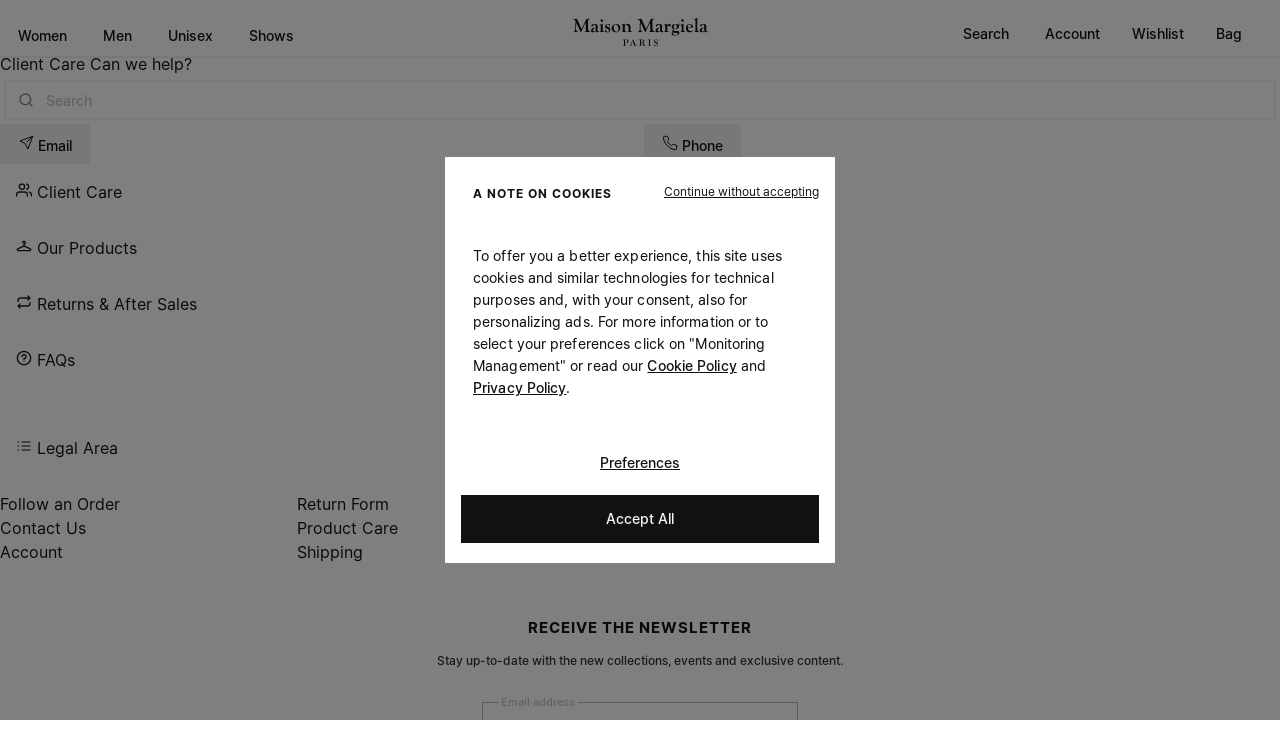

--- FILE ---
content_type: text/html;charset=UTF-8
request_url: https://www.maisonmargiela.com/en-ie/help?content=help-landing
body_size: 117336
content:
<!DOCTYPE html>
<html lang="en-ie" class=""
data-publicpath="/on/demandware.static/Sites-MargielaEU2-Site/-/default/v1769579416180/">
<head>






<meta charset=UTF-8>
<meta http-equiv="x-ua-compatible" content="ie=edge">
<meta name="viewport" content="width=device-width, initial-scale=1">
<meta http-equiv="content-language" content="en-ie" />

<title>
  Client Care - Can we help? | Maison Margiela
</title>

<meta name="description"
  content="Access all the details on Maison Margiela's Client Care and how we can assist you with your purchase. Available now on maisonmargiela.com." />



  



  


<link rel="alternate" href="https://www.maisonmargiela.com/en-nz/help?content=help-landing" hreflang="en-NZ" />
<link rel="alternate" href="https://www.maisonmargiela.com/en-ph/help?content=help-landing" hreflang="en-PH" />
<link rel="alternate" href="https://www.maisonmargiela.com/en-th/help?content=help-landing" hreflang="en-TH" />
<link rel="alternate" href="https://www.maisonmargiela.com/en-tw/help?content=help-landing" hreflang="en-TW" />
<link rel="alternate" href="https://www.maisonmargiela.com/en-au/help?content=help-landing" hreflang="en-AU" />
<link rel="alternate" href="https://www.maisonmargiela.com/en-ca/help?content=help-landing" hreflang="en-CA" />
<link rel="alternate" href="https://www.maisonmargiela.com/en-ch/help?content=help-landing" hreflang="en-CH" />
<link rel="alternate" href="https://www.maisonmargiela.com/it-it/help?content=help-landing" hreflang="it-IT" />
<link rel="alternate" href="https://www.maisonmargiela.com/fr-fr/help?content=help-landing" hreflang="fr-FR" />
<link rel="alternate" href="https://www.maisonmargiela.com/de-de/help?content=help-landing" hreflang="de-DE" />
<link rel="alternate" href="https://www.maisonmargiela.com/en-nl/help?content=help-landing" hreflang="en-NL" />
<link rel="alternate" href="https://www.maisonmargiela.com/en-dk/help?content=help-landing" hreflang="en-DK" />
<link rel="alternate" href="https://www.maisonmargiela.com/es-es/help?content=help-landing" hreflang="es-ES" />
<link rel="alternate" href="https://www.maisonmargiela.com/en-se/help?content=help-landing" hreflang="en-SE" />
<link rel="alternate" href="https://www.maisonmargiela.com/fr-be/help?content=help-landing" hreflang="fr-BE" />
<link rel="alternate" href="https://www.maisonmargiela.com/en-pt/help?content=help-landing" hreflang="en-PT" />
<link rel="alternate" href="https://www.maisonmargiela.com/en-sk/help?content=help-landing" hreflang="en-SK" />
<link rel="alternate" href="https://www.maisonmargiela.com/en-cz/help?content=help-landing" hreflang="en-CZ" />
<link rel="alternate" href="https://www.maisonmargiela.com/en-ro/help?content=help-landing" hreflang="en-RO" />
<link rel="alternate" href="https://www.maisonmargiela.com/en-ie/help?content=help-landing" hreflang="en-IE" />
<link rel="alternate" href="https://www.maisonmargiela.com/en-pl/help?content=help-landing" hreflang="en-PL" />
<link rel="alternate" href="https://www.maisonmargiela.com/en-ee/help?content=help-landing" hreflang="en-EE" />
<link rel="alternate" href="https://www.maisonmargiela.com/en-bg/help?content=help-landing" hreflang="en-BG" />
<link rel="alternate" href="https://www.maisonmargiela.com/en-fi/help?content=help-landing" hreflang="en-FI" />
<link rel="alternate" href="https://www.maisonmargiela.com/en-hr/help?content=help-landing" hreflang="en-HR" />
<link rel="alternate" href="https://www.maisonmargiela.com/en-lv/help?content=help-landing" hreflang="en-LV" />
<link rel="alternate" href="https://www.maisonmargiela.com/en-lu/help?content=help-landing" hreflang="en-LU" />
<link rel="alternate" href="https://www.maisonmargiela.com/en-lt/help?content=help-landing" hreflang="en-LT" />
<link rel="alternate" href="https://www.maisonmargiela.com/en-hu/help?content=help-landing" hreflang="en-HU" />
<link rel="alternate" href="https://www.maisonmargiela.com/de-at/help?content=help-landing" hreflang="de-AT" />
<link rel="alternate" href="https://www.maisonmargiela.com/en-gr/help?content=help-landing" hreflang="en-GR" />
<link rel="alternate" href="https://www.maisonmargiela.com/en-si/help?content=help-landing" hreflang="en-SI" />
<link rel="alternate" href="https://www.maisonmargiela.com/en-gb/help?content=help-landing" hreflang="en-GB" />
<link rel="alternate" href="https://www.maisonmargiela.com/wx/help?content=help-landing" hreflang="en" />
<link rel="alternate" href="https://www.maisonmargiela.com/en-hk/help?content=help-landing" hreflang="en-HK" />
<link rel="alternate" href="https://www.maisonmargiela.com/ja-jp/help?content=help-landing" hreflang="ja-JP" />
<link rel="alternate" href="https://www.maisonmargiela.com/ko-kr/help?content=help-landing" hreflang="ko-KR" />
<link rel="alternate" href="https://www.maisonmargiela.com/en-bh/help?content=help-landing" hreflang="en-BH" />
<link rel="alternate" href="https://www.maisonmargiela.com/en-om/help?content=help-landing" hreflang="en-OM" />
<link rel="alternate" href="https://www.maisonmargiela.com/en-il/help?content=help-landing" hreflang="en-IL" />
<link rel="alternate" href="https://www.maisonmargiela.com/en-sg/help?content=help-landing" hreflang="en-SG" />
<link rel="alternate" href="https://www.maisonmargiela.com/help?content=help-landing" hreflang="en-AE" />
<link rel="alternate" href="https://www.maisonmargiela.com/en-us/help?content=help-landing" hreflang="en-US" />




<link rel="apple-touch-icon" sizes="180x180" href="/on/demandware.static/Sites-MargielaEU2-Site/-/default/dwb6b45999/favicons/apple-touch-icon.png">

<link rel="manifest" href="/on/demandware.static/Sites-MargielaEU2-Site/-/default/dw1bba37ee/favicons/site.webmanifest">
<link rel="mask-icon" href="/on/demandware.static/Sites-MargielaEU2-Site/-/default/dw6e997f9a/favicons/safari-pinned-tab.svg" color="#000000">



<link rel="icon" type="image/svg+xml" href="/on/demandware.static/Sites-MargielaEU2-Site/-/default/dw0f89be82/favicons/favicon.svg">
<link rel="icon" type="image/png" href="/on/demandware.static/Sites-MargielaEU2-Site/-/default/dw933cefc8/favicons/favicon.png">
<link rel="mask-icon" href="/on/demandware.static/Sites-MargielaEU2-Site/-/default/dw0f89be82/favicons/favicon.svg" color="#7F7F7F">


<meta name="apple-mobile-web-app-title" content="Maison Margiela">
<meta name="application-name" content="Maison Margiela">
<meta name="msapplication-TileColor" content="#ffffff">
<meta name="msapplication-config" content="/on/demandware.static/Sites-MargielaEU2-Site/-/default/dw09fb8196/favicons/browserconfig.xml">
<meta name="theme-color" content="#ffffff">
<link rel="stylesheet" href="https://use.typekit.net/ayv1eql.css" />





<link rel="stylesheet" href="https://www.maisonmargiela.com/on/demandware.static/Sites-MargielaEU2-Site/-/en_IE/v1769579416180/fonts/Margiela-Mono/stylesheet.css" />
<link rel="stylesheet" href="https://www.maisonmargiela.com/on/demandware.static/Sites-MargielaEU2-Site/-/en_IE/v1769579416180/fonts/Margiela-Sans/stylesheet.css" />
<link rel="stylesheet" href="https://www.maisonmargiela.com/on/demandware.static/Sites-MargielaEU2-Site/-/en_IE/v1769579416180/fonts/Margiela-Serif/stylesheet.css" />


<link rel="preload" href="https://www.maisonmargiela.com/on/demandware.static/Sites-MargielaEU2-Site/-/en_IE/v1769579416180/fonts/Margiela-Mono/woff2/MargielaMono-Regular.woff2" as="font"
  type="font/woff2" crossorigin="anonymous" />


<link rel="preload" href="https://www.maisonmargiela.com/on/demandware.static/Sites-MargielaEU2-Site/-/en_IE/v1769579416180/fonts/Margiela-Sans/woff2/MargielaSans-Regular.woff2" as="font"
  type="font/woff2" crossorigin="anonymous" />


<link rel="preload" href="https://www.maisonmargiela.com/on/demandware.static/Sites-MargielaEU2-Site/-/en_IE/v1769579416180/fonts/Margiela-Serif/woff2/MargielaSerif-Regular.woff2" as="font"
  type="font/woff2" crossorigin="anonymous" />







  <link rel="canonical" href="https://www.maisonmargiela.com/en-ie/help?content=help-landing" />


<script>
  
  
  window.locale= "en_IE";
  window.country= "IE";
  window.countryname= "Ireland";
  window.sitebrand = "null";
</script>
<script>
    window.sfcc_urls = {
        static : '/on/demandware.static/Sites-MargielaEU2-Site/-/en_IE/v1769579416180',
        refresh_utag_basket : '/on/demandware.store/Sites-MargielaEU2-Site/en_IE/Cart-RefreshUtagBasket'
    }
</script>



  <link rel="stylesheet" href="https://www.maisonmargiela.com/on/demandware.static/Sites-MargielaEU2-Site/-/default/v1769579416180/css/main.css" />

  <link rel="stylesheet" href="https://www.maisonmargiela.com/on/demandware.static/Sites-MargielaEU2-Site/-/default/v1769579416180/css/wishlist.css" />

  <link rel="stylesheet" href="https://www.maisonmargiela.com/on/demandware.static/Sites-MargielaEU2-Site/-/default/v1769579416180/css/global.css" />







  <meta name="google-site-verification" content="DNaidFtgtuf8v6M4hA1dPNWEZWWrKvMab_rYBaoyuqE" />



  <meta name="facebook-domain-verification" content="yy5zkskyz917j9l4xo6mcaridn97zb" />





  <script src="//tags.tiqcdn.com/utag/diesel/margiela/prod/utag.sync.js"></script>





<script>
  window.apiroot = "/on/demandware.store/Sites-MargielaEU2-Site/en_IE";
  window.homeurl = "/en-ie";
</script>








<script type="text/javascript">//<!--
/* <![CDATA[ (head-active_data.js) */
var dw = (window.dw || {});
dw.ac = {
    _analytics: null,
    _events: [],
    _category: "",
    _searchData: "",
    _anact: "",
    _anact_nohit_tag: "",
    _analytics_enabled: "true",
    _timeZone: "Europe/Lisbon",
    _capture: function(configs) {
        if (Object.prototype.toString.call(configs) === "[object Array]") {
            configs.forEach(captureObject);
            return;
        }
        dw.ac._events.push(configs);
    },
	capture: function() { 
		dw.ac._capture(arguments);
		// send to CQ as well:
		if (window.CQuotient) {
			window.CQuotient.trackEventsFromAC(arguments);
		}
	},
    EV_PRD_SEARCHHIT: "searchhit",
    EV_PRD_DETAIL: "detail",
    EV_PRD_RECOMMENDATION: "recommendation",
    EV_PRD_SETPRODUCT: "setproduct",
    applyContext: function(context) {
        if (typeof context === "object" && context.hasOwnProperty("category")) {
        	dw.ac._category = context.category;
        }
        if (typeof context === "object" && context.hasOwnProperty("searchData")) {
        	dw.ac._searchData = context.searchData;
        }
    },
    setDWAnalytics: function(analytics) {
        dw.ac._analytics = analytics;
    },
    eventsIsEmpty: function() {
        return 0 == dw.ac._events.length;
    }
};
/* ]]> */
// -->
</script>
<script type="text/javascript">//<!--
/* <![CDATA[ (head-cquotient.js) */
var CQuotient = window.CQuotient = {};
CQuotient.clientId = 'aapk-MargielaEU2';
CQuotient.realm = 'AAPK';
CQuotient.siteId = 'MargielaEU2';
CQuotient.instanceType = 'prd';
CQuotient.locale = 'en_IE';
CQuotient.fbPixelId = '__UNKNOWN__';
CQuotient.activities = [];
CQuotient.cqcid='';
CQuotient.cquid='';
CQuotient.cqeid='';
CQuotient.cqlid='';
CQuotient.apiHost='api.cquotient.com';
/* Turn this on to test against Staging Einstein */
/* CQuotient.useTest= true; */
CQuotient.useTest = ('true' === 'false');
CQuotient.initFromCookies = function () {
	var ca = document.cookie.split(';');
	for(var i=0;i < ca.length;i++) {
	  var c = ca[i];
	  while (c.charAt(0)==' ') c = c.substring(1,c.length);
	  if (c.indexOf('cqcid=') == 0) {
		CQuotient.cqcid=c.substring('cqcid='.length,c.length);
	  } else if (c.indexOf('cquid=') == 0) {
		  var value = c.substring('cquid='.length,c.length);
		  if (value) {
		  	var split_value = value.split("|", 3);
		  	if (split_value.length > 0) {
			  CQuotient.cquid=split_value[0];
		  	}
		  	if (split_value.length > 1) {
			  CQuotient.cqeid=split_value[1];
		  	}
		  	if (split_value.length > 2) {
			  CQuotient.cqlid=split_value[2];
		  	}
		  }
	  }
	}
}
CQuotient.getCQCookieId = function () {
	if(window.CQuotient.cqcid == '')
		window.CQuotient.initFromCookies();
	return window.CQuotient.cqcid;
};
CQuotient.getCQUserId = function () {
	if(window.CQuotient.cquid == '')
		window.CQuotient.initFromCookies();
	return window.CQuotient.cquid;
};
CQuotient.getCQHashedEmail = function () {
	if(window.CQuotient.cqeid == '')
		window.CQuotient.initFromCookies();
	return window.CQuotient.cqeid;
};
CQuotient.getCQHashedLogin = function () {
	if(window.CQuotient.cqlid == '')
		window.CQuotient.initFromCookies();
	return window.CQuotient.cqlid;
};
CQuotient.trackEventsFromAC = function (/* Object or Array */ events) {
try {
	if (Object.prototype.toString.call(events) === "[object Array]") {
		events.forEach(_trackASingleCQEvent);
	} else {
		CQuotient._trackASingleCQEvent(events);
	}
} catch(err) {}
};
CQuotient._trackASingleCQEvent = function ( /* Object */ event) {
	if (event && event.id) {
		if (event.type === dw.ac.EV_PRD_DETAIL) {
			CQuotient.trackViewProduct( {id:'', alt_id: event.id, type: 'raw_sku'} );
		} // not handling the other dw.ac.* events currently
	}
};
CQuotient.trackViewProduct = function(/* Object */ cqParamData){
	var cq_params = {};
	cq_params.cookieId = CQuotient.getCQCookieId();
	cq_params.userId = CQuotient.getCQUserId();
	cq_params.emailId = CQuotient.getCQHashedEmail();
	cq_params.loginId = CQuotient.getCQHashedLogin();
	cq_params.product = cqParamData.product;
	cq_params.realm = cqParamData.realm;
	cq_params.siteId = cqParamData.siteId;
	cq_params.instanceType = cqParamData.instanceType;
	cq_params.locale = CQuotient.locale;
	
	if(CQuotient.sendActivity) {
		CQuotient.sendActivity(CQuotient.clientId, 'viewProduct', cq_params);
	} else {
		CQuotient.activities.push({activityType: 'viewProduct', parameters: cq_params});
	}
};
/* ]]> */
// -->
</script>


<script>
  window.brandCategory = "MM";
</script>
</head>
<body id="help-show" data-sitebrand="Margiela"
class="Margiela  " style="opacity: 1 !important;">
<div class="svg-sprites" style="display:none">
<svg xmlns="http://www.w3.org/2000/svg" xmlns:xlink="http://www.w3.org/1999/xlink"><symbol fill="none" id="alipayhk" viewBox="0 0 40 26"><title>alipayhk</title><path fill="#fff" d="M0 0h40v26H0z"/><g fill-rule="evenodd" clip-path="url(#a)" clip-rule="evenodd"><path fill="#fff" d="M25.23 3.04C28.13 3.04 30 4.9 30 7.8v10.47c0 2.9-1.88 4.77-4.77 4.77H14.77c-2.9 0-4.77-1.88-4.77-4.77V7.8c0-2.89 1.88-4.76 4.77-4.76h10.46z"/><path fill="#00A0E9" d="M25.23 3.04C28.13 3.04 30 4.9 30 7.8v8.59c-.19-.05-1.4-.32-3.79-1.12-.75-.24-1.72-.6-2.8-1a15 15 0 001.51-3.8H21.3v-1.3h4.41v-.72H21.3V6.3h-1.8a.3.3 0 00-.32.29v1.86h-4.45v.72h4.49v1.3h-3.7v.7h7.14c-.26.88-.6 1.72-1.04 2.48-2.3-.73-4.78-1.36-6.35-.96-1 .23-1.63.66-2 1.1-1.76 2.1-.52 5.25 3.15 5.25 2.15 0 4.24-1.19 5.85-3.16 2.22 1.06 6.95 3 7.66 3.3-.35 2.37-2.12 3.86-4.7 3.86H14.77c-2.9 0-4.77-1.88-4.77-4.77v-5.7l9.5-9.53h5.73z"/><path fill="#00A0E9" d="M16.06 17.86c-2.84 0-3.68-2.22-2.26-3.42a3.4 3.4 0 011.76-.65c1.71-.18 3.28.47 5.13 1.37-1.29 1.64-2.96 2.7-4.63 2.7z"/><path fill="#F8F8F8" d="M19.59 3.04L10 12.63V7.82c0-2.9 1.88-4.78 4.77-4.78h4.82z"/><path fill="#00A0E9" d="M13.94 7.3l-.22.23-.8-.8-.96.96.8.8-.22.22-1.76-1.76.22-.22.76.76.97-.96-.77-.76.22-.22 1.76 1.76zm.45-.44l-.03.03-.08.08-.07.08-.04.03-1.76-1.76.22-.22.86.86.01-.01-.08-1.63.27-.28.06 1.5 1.77.2-.28.28-1.48-.17.02.4.61.61z"/></g><defs><clipPath id="a"><path fill="#fff" d="M0 0h20v20H0z" transform="translate(10 3)"/></clipPath></defs></symbol><symbol fill="none" id="arrow-down" viewBox="0 0 24 24"><title>arrow-down</title><path stroke="currentColor" stroke-linecap="round" stroke-linejoin="round" stroke-width="1.5" d="M12 21V3m0 18l6-6m-6 6l-6-6"/></symbol><symbol fill="none" id="arrow-left" viewBox="0 0 24 24"><title>arrow-left</title><path stroke="currentColor" stroke-linecap="round" stroke-linejoin="round" stroke-width="1.5" d="M21 12H3m0 0l6 6m-6-6l6-6"/></symbol><symbol fill="none" id="arrow-right" viewBox="0 0 24 24"><title>arrow-right</title><path stroke="currentColor" stroke-linecap="round" stroke-linejoin="round" stroke-width="1.5" d="M21 12H3m18 0l-6-6m6 6l-6 6"/></symbol><symbol fill="none" id="arrow-up" viewBox="0 0 24 24"><title>arrow-up</title><path stroke="currentColor" stroke-linecap="round" stroke-linejoin="round" stroke-width="1.5" d="M12 21V3m0 0L6 9m6-6l6 6"/></symbol><symbol fill="none" id="asleep-filled" viewBox="0 0 24 24"><title>asleep-filled</title><path fill="currentColor" stroke="currentColor" stroke-linecap="round" stroke-linejoin="round" stroke-width="1.5" d="M21 12.79A9 9 0 1111.21 3 7 7 0 0021 12.79z"/></symbol><symbol fill="none" id="asleep" viewBox="0 0 24 24"><title>asleep</title><path stroke="currentColor" stroke-linecap="round" stroke-linejoin="round" stroke-width="1.5" d="M21 12.79A9 9 0 1111.21 3 7 7 0 0021 12.79z"/></symbol><symbol fill="none" id="bag-open" viewBox="0 0 24 24"><title>bag-open</title><path stroke="currentColor" stroke-linecap="round" stroke-linejoin="round" stroke-width="1.5" d="M15.6 7.5v-.643C15.6 4.727 13.988 3 12 3S8.4 4.727 8.4 6.857V7.5M3 7.5V21h18V7.5"/></symbol><symbol fill="none" id="bag" viewBox="0 0 17 18"><title>bag</title><path d="M11.05 5.813v-.456c0-1.509-1.142-2.732-2.55-2.732S5.95 3.848 5.95 5.357v.455m-3.825 0v9.563h12.75V5.812" stroke="#1A1A1A" stroke-width="1.5" stroke-linecap="round" stroke-linejoin="round"/></symbol><symbol fill="none" id="book-large" viewBox="0 0 24 24"><title>book-large</title><path stroke="currentColor" stroke-linecap="round" stroke-linejoin="round" stroke-width="1.5" d="M4 19.5A2.5 2.5 0 016.5 17H20M4 19.5A2.5 2.5 0 006.5 22H20V2H6.5A2.5 2.5 0 004 4.5v15z"/></symbol><symbol fill="none" id="book-open" viewBox="0 0 24 24"><title>book-open</title><path stroke="currentColor" stroke-linecap="round" stroke-linejoin="round" stroke-width="1.5" d="M12 7a4 4 0 00-4-4H2v15h7a3 3 0 013 3m0-14v14m0-14a4 4 0 014-4h6v15h-7a3 3 0 00-3 3"/></symbol><symbol fill="none" id="book" viewBox="0 0 24 24"><title>book</title><path stroke="currentColor" stroke-linecap="round" stroke-linejoin="round" stroke-width="1.5" d="M5 18.75c0-.597.23-1.169.64-1.591.41-.422.967-.659 1.548-.659H19M5 18.75c0 .597.23 1.17.64 1.591.41.422.967.659 1.548.659H19V3H7.187c-.58 0-1.136.237-1.546.659A2.28 2.28 0 005 5.25v13.5z"/></symbol><symbol fill="none" id="bookmark-account" viewBox="0 0 16 16"><title>bookmark-account</title><path d="M4.667 3.914c0-.32.248-.58.555-.58h5.556c.306 0 .555.26.555.58v8.17c0 .472-.509.747-.877.475l-2.135-1.582a.536.536 0 00-.642 0L5.543 12.56c-.368.272-.877-.003-.877-.474v-8.17z" stroke="#1A1A1A" stroke-miterlimit="16"/></symbol><symbol fill="none" id="bookmark-filled" viewBox="0 0 24 24"><title>bookmark-filled</title><path fill="currentColor" stroke="currentColor" stroke-miterlimit="16" stroke-width="1.5" d="M7 5.871c0-.48.373-.871.833-.871h8.334c.46 0 .833.39.833.871v12.256c0 .707-.763 1.12-1.315.711l-3.203-2.372a.804.804 0 00-.964 0l-3.203 2.372c-.552.409-1.315-.004-1.315-.71V5.87z"/></symbol><symbol fill="none" id="bookmark-large-filled" viewBox="0 0 24 24"><title>bookmark-large-filled</title><path fill="currentColor" stroke="currentColor" stroke-miterlimit="16" stroke-width="1.5" d="M5 3.893C5 3.4 5.392 3 5.875 3h12.25c.483 0 .875.4.875.893v16.212c0 .71-.773 1.137-1.355.747l-5.165-3.46a.86.86 0 00-.96 0l-5.165 3.46c-.582.39-1.355-.036-1.355-.747V3.893z"/></symbol><symbol fill="none" id="bookmark-large" viewBox="0 0 24 24"><title>bookmark-large</title><path stroke="currentColor" stroke-miterlimit="16" stroke-width="1.5" d="M5 3.893C5 3.4 5.392 3 5.875 3h12.25c.483 0 .875.4.875.893v16.212c0 .71-.773 1.137-1.355.747l-5.165-3.46a.86.86 0 00-.96 0l-5.165 3.46c-.582.39-1.355-.036-1.355-.747V3.893z"/></symbol><symbol fill="none" id="bookmark" viewBox="0 0 13 17"><title>bookmark</title><path d="M1.5 2.371c0-.48.373-.871.833-.871h8.334c.46 0 .833.39.833.871v12.256c0 .707-.763 1.12-1.315.711l-3.203-2.372a.804.804 0 00-.964 0l-3.203 2.372c-.552.409-1.315-.004-1.315-.71V2.37z" stroke="#1A1A1A" stroke-width="1.5" stroke-miterlimit="16"/></symbol><symbol fill="none" id="calendar" viewBox="0 0 24 24"><title>calendar</title><path stroke="currentColor" stroke-linecap="round" stroke-linejoin="round" stroke-width="1.5" d="M16 3v2M8 3v2m-5 5h18M5 4h14a2 2 0 012 2v13a2 2 0 01-2 2H5a2 2 0 01-2-2V6a2 2 0 012-2z"/></symbol><symbol fill="none" id="chat" viewBox="0 0 24 24"><title>chat</title><path stroke="currentColor" stroke-linecap="round" stroke-linejoin="round" stroke-width="1.5" d="M21 15a2 2 0 01-2 2H7l-4 4V5a2 2 0 012-2h14a2 2 0 012 2v10z"/></symbol><symbol fill="none" id="check-icon-lg-indeterminate" viewBox="0 0 28 28"><title>check-icon-lg-indeterminate</title><path d="M22.25 14.083H5.75" stroke="#F7F7F2" stroke-width="2" stroke-linecap="round"/></symbol><symbol fill="none" id="check-icon-lg" viewBox="0 0 28 28"><title>check-icon-lg</title><path d="M20.927 9.26l-9.334 9.333L7 14" stroke="#F7F7F2" stroke-width="2" stroke-linecap="round" stroke-linejoin="round"/></symbol><symbol fill="none" id="check-icon-md-indeterminate" viewBox="0 0 12 12"><title>check-icon-md-indeterminate</title><path d="M9.536 6.036H2.464" stroke="#F7F7F2" stroke-width="1.5" stroke-linecap="round"/></symbol><symbol fill="none" id="check-icon-md" viewBox="0 0 12 12"><title>check-icon-md</title><path d="M8.969 3.969l-4 4L3 6" stroke="#F7F7F2" stroke-width="1.5" stroke-linecap="round" stroke-linejoin="round"/></symbol><symbol fill="none" id="check-icon-xl-indeterminate" viewBox="0 0 20 20"><title>check-icon-xl-indeterminate</title><path d="M15.893 10.06H4.107" stroke="#F7F7F2" stroke-width="1.5" stroke-linecap="round"/></symbol><symbol fill="none" id="check-icon-xl" viewBox="0 0 20 20"><title>check-icon-xl</title><path d="M14.948 6.614L8.28 13.281 5 10.001" stroke="#F7F7F2" stroke-width="1.75" stroke-linecap="round" stroke-linejoin="round"/></symbol><symbol fill="none" id="chevron-down-large" viewBox="0 0 24 24"><title>chevron-down-large</title><path stroke="currentColor" stroke-linecap="round" stroke-linejoin="round" stroke-width="1.5" d="M21 8l-9 9-9-9"/></symbol><symbol fill="none" id="chevron-down" viewBox="0 0 24 24"><title>chevron-down</title><path stroke="currentColor" stroke-linecap="round" stroke-linejoin="round" stroke-width="1.5" d="M17 10l-5 5-5-5"/></symbol><symbol fill="none" id="chevron-down2" viewBox="0 0 16 16"><title>chevron-down2</title><path d="M14 5.333l-6 6-6-6" stroke="#111" stroke-width="1.5" stroke-linecap="round" stroke-linejoin="round"/></symbol><symbol fill="none" id="chevron-grey" viewBox="0 0 16 16"><title>chevron-grey</title><path d="M14 5.333l-6 6-6-6" stroke="#c1c1bd" stroke-width="1.5" stroke-linecap="round" stroke-linejoin="round"/></symbol><symbol fill="none" id="chevron-left-large" viewBox="0 0 24 24"><title>chevron-left-large</title><path stroke="currentColor" stroke-linecap="round" stroke-linejoin="round" stroke-width="1.5" d="M17 21l-9-9 9-9"/></symbol><symbol fill="none" id="chevron-left" viewBox="0 0 24 24"><title>chevron-left</title><path stroke="currentColor" stroke-linecap="round" stroke-linejoin="round" stroke-width="1.5" d="M14 17l-5-5 5-5"/></symbol><symbol fill="none" id="chevron-right-large" viewBox="0 0 24 24"><title>chevron-right-large</title><path stroke="currentColor" stroke-linecap="round" stroke-linejoin="round" stroke-width="1.5" d="M8 3l9 9-9 9"/></symbol><symbol fill="none" id="chevron-right" viewBox="0 0 24 24"><title>chevron-right</title><path stroke="currentColor" stroke-linecap="round" stroke-linejoin="round" stroke-width="1.5" d="M10 7l5 5-5 5"/></symbol><symbol fill="none" id="chevron-up-large" viewBox="0 0 24 24"><title>chevron-up-large</title><path stroke="currentColor" stroke-linecap="round" stroke-linejoin="round" stroke-width="1.5" d="M3 17l9-9 9 9"/></symbol><symbol fill="none" id="chevron-up" viewBox="0 0 24 24"><title>chevron-up</title><path stroke="currentColor" stroke-linecap="round" stroke-linejoin="round" stroke-width="1.5" d="M7 13l5-5 5 5"/></symbol><symbol fill="none" id="cicle-info" viewBox="0 0 24 24"><title>cicle-info</title><path fill="currentColor" d="M11.25 17a.75.75 0 001.5 0h-1.5zm1.5-6a.75.75 0 00-1.5 0h1.5zm-1.5-3a.75.75 0 001.5 0h-1.5zm1.5-1a.75.75 0 00-1.5 0h1.5zm8.5 5A9.25 9.25 0 0112 21.25v1.5c5.937 0 10.75-4.813 10.75-10.75h-1.5zM12 21.25A9.25 9.25 0 012.75 12h-1.5c0 5.937 4.813 10.75 10.75 10.75v-1.5zM2.75 12A9.25 9.25 0 0112 2.75v-1.5C6.063 1.25 1.25 6.063 1.25 12h1.5zM12 2.75A9.25 9.25 0 0121.25 12h1.5c0-5.937-4.813-10.75-10.75-10.75v1.5zM12.75 17v-6h-1.5v6h1.5zm0-9V7h-1.5v1h1.5z"/></symbol><symbol fill="none" id="circle-attention" viewBox="0 0 24 24"><title>circle-attention</title><path fill="currentColor" d="M12.75 6a.75.75 0 00-1.5 0h1.5zm-1.5 7a.75.75 0 001.5 0h-1.5zm1.5 4a.75.75 0 00-1.5 0h1.5zm-1.5 1a.75.75 0 001.5 0h-1.5zm0-12v7h1.5V6h-1.5zm0 11v1h1.5v-1h-1.5zm10-5A9.25 9.25 0 0112 21.25v1.5c5.937 0 10.75-4.813 10.75-10.75h-1.5zM12 21.25A9.25 9.25 0 012.75 12h-1.5c0 5.937 4.813 10.75 10.75 10.75v-1.5zM2.75 12A9.25 9.25 0 0112 2.75v-1.5C6.063 1.25 1.25 6.063 1.25 12h1.5zM12 2.75A9.25 9.25 0 0121.25 12h1.5c0-5.937-4.813-10.75-10.75-10.75v1.5z"/></symbol><symbol fill="none" id="circle-help" viewBox="0 0 16 16"><title>circle-help</title><path d="M6 6.667c0-1 .667-1.975 2-1.975 1.334 0 2 .975 2 1.975 0 1.666-2 2-2 2l.007.666m-.007 2h.007M14.667 8A6.667 6.667 0 111.334 8a6.667 6.667 0 0113.333 0z" stroke="#1A1A1A" stroke-width="1.375" stroke-linecap="round" stroke-linejoin="round"/></symbol><symbol fill="none" id="circled-minus" viewBox="0 0 24 24"><title>circled-minus</title><path fill="currentColor" d="M18 12.821a.75.75 0 100-1.5v1.5zm-12-1.5a.75.75 0 000 1.5v-1.5zM21.25 12A9.25 9.25 0 0112 21.25v1.5c5.937 0 10.75-4.813 10.75-10.75h-1.5zM12 21.25A9.25 9.25 0 012.75 12h-1.5c0 5.937 4.813 10.75 10.75 10.75v-1.5zM2.75 12A9.25 9.25 0 0112 2.75v-1.5C6.063 1.25 1.25 6.063 1.25 12h1.5zM12 2.75A9.25 9.25 0 0121.25 12h1.5c0-5.937-4.813-10.75-10.75-10.75v1.5zm6 8.571H6v1.5h12v-1.5z"/></symbol><symbol fill="none" id="circled-number-0" viewBox="0 0 24 24"><title>circled-number-0</title><path fill="currentColor" d="M11.999 16.195c2.094.004 3.379-1.543 3.383-4.183.004-2.625-1.29-4.121-3.383-4.121-2.094 0-3.375 1.492-3.379 4.12-.008 2.634 1.285 4.184 3.379 4.184zm-1.39-4.183c.003-1.73.562-2.551 1.39-2.551.832 0 1.39.82 1.395 2.55.004 1.766-.559 2.602-1.395 2.602-.832 0-1.398-.836-1.39-2.601z"/><circle cx="12" cy="12" r="10" stroke="currentColor" stroke-width="2"/></symbol><symbol fill="none" id="circled-number-1" viewBox="0 0 24 24"><title>circled-number-1</title><path fill="currentColor" d="M13.555 8h-1.793L9.79 9.227v1.671l1.789-1.093h.046V16h1.93V8z"/><circle cx="12" cy="12" r="10" stroke="currentColor" stroke-width="2"/></symbol><symbol fill="none" id="circled-number-2" viewBox="0 0 24 24"><title>circled-number-2</title><path fill="currentColor" d="M9.083 16h5.921v-1.559h-3.242v-.05l.957-.883c1.735-1.512 2.188-2.281 2.188-3.2 0-1.44-1.176-2.417-2.992-2.417-1.77 0-2.954 1.02-2.95 2.648h1.832c0-.723.446-1.14 1.11-1.14.652 0 1.125.402 1.125 1.062 0 .598-.375 1.004-1.031 1.594l-2.918 2.554V16z"/><circle cx="12" cy="12" r="10" stroke="currentColor" stroke-width="2"/></symbol><symbol fill="none" id="circled-number-3" viewBox="0 0 24 24"><title>circled-number-3</title><path fill="currentColor" d="M11.964 16.11c1.875 0 3.207-.993 3.204-2.383.003-.985-.641-1.688-1.875-1.832v-.063c.925-.133 1.582-.754 1.578-1.652.003-1.305-1.176-2.29-2.891-2.29-1.727 0-2.984 1-3 2.423h1.848c.015-.547.507-.915 1.152-.915.613 0 1.031.372 1.027.907.004.554-.488.937-1.199.937h-.777v1.375h.777c.809 0 1.336.399 1.328.961.008.567-.476.961-1.164.961-.683 0-1.187-.363-1.207-.89H8.82c.015 1.445 1.316 2.46 3.144 2.46z"/><circle cx="12" cy="12" r="10" stroke="currentColor" stroke-width="2"/></symbol><symbol fill="none" id="circled-number-4" viewBox="0 0 24 24"><title>circled-number-4</title><path fill="currentColor" d="M8.7 14.672h3.864V16h1.847v-1.328h.957v-1.524h-.957V8h-2.434L8.7 13.164v1.508zm1.922-1.524v-.062l1.918-3.04h.063v3.103h-1.98z"/><circle cx="12" cy="12" r="10" stroke="currentColor" stroke-width="2"/></symbol><symbol fill="none" id="circled-number-5" viewBox="0 0 24 24"><title>circled-number-5</title><path fill="currentColor" d="M12.038 16.11c1.863 0 3.105-1.172 3.105-2.82 0-1.524-1.062-2.61-2.5-2.61-.758 0-1.387.324-1.652.765h-.047l.183-1.886h3.543V8H9.538l-.348 4.313 1.707.32c.215-.36.66-.582 1.129-.578.734 0 1.258.52 1.254 1.289.004.765-.512 1.281-1.242 1.281-.622 0-1.133-.387-1.16-.976H9.001c.024 1.437 1.286 2.46 3.036 2.46z"/><circle cx="12" cy="12" r="10" stroke="currentColor" stroke-width="2"/></symbol><symbol fill="none" id="circled-number-6" viewBox="0 0 24 24"><title>circled-number-6</title><path fill="currentColor" d="M12.096 16.11c1.836.003 3.102-1.149 3.098-2.825.004-1.48-1.008-2.558-2.442-2.558-.894 0-1.699.433-2.03 1.152h-.052c.008-1.426.485-2.34 1.465-2.34.531 0 .953.266 1.067.774h1.902c-.148-1.344-1.29-2.422-2.969-2.422-2.039 0-3.363 1.605-3.37 4.246-.005 2.918 1.573 3.968 3.331 3.972zm-1.246-2.758c.008-.723.535-1.278 1.238-1.278.715 0 1.235.547 1.23 1.274.005.73-.519 1.277-1.233 1.277-.708 0-1.231-.555-1.235-1.273z"/><circle cx="12" cy="12" r="10" stroke="currentColor" stroke-width="2"/></symbol><symbol fill="none" id="circled-number-7" viewBox="0 0 24 24"><title>circled-number-7</title><path fill="currentColor" d="M9.616 16h1.988l3.238-6.43V8H9.07v1.559h3.773v.05L9.616 16z"/><circle cx="12" cy="12" r="10" stroke="currentColor" stroke-width="2"/></symbol><symbol fill="none" id="circled-number-8" viewBox="0 0 24 24"><title>circled-number-8</title><path fill="currentColor" d="M11.998 16.11c1.871 0 3.23-.973 3.23-2.274 0-.992-.8-1.797-1.796-1.953v-.063c.867-.164 1.5-.883 1.5-1.765 0-1.246-1.242-2.164-2.934-2.164-1.691 0-2.934.914-2.934 2.164 0 .883.618 1.601 1.5 1.765v.063c-1.011.156-1.796.96-1.796 1.953 0 1.3 1.359 2.273 3.23 2.273zm-1.203-2.43c0-.625.508-1.075 1.203-1.075.695 0 1.203.454 1.203 1.075 0 .617-.496 1.058-1.203 1.058-.71 0-1.203-.445-1.203-1.058zm.156-3.414c0-.563.434-.957 1.047-.957s1.047.398 1.047.957c0 .57-.441.976-1.047.976-.61 0-1.047-.41-1.047-.976z"/><circle cx="12" cy="12" r="10" stroke="currentColor" stroke-width="2"/></symbol><symbol fill="none" id="circled-plus" viewBox="0 0 24 24"><title>circled-plus</title><path fill="currentColor" d="M18 12.821a.75.75 0 100-1.5v1.5zm-12-1.5a.75.75 0 000 1.5v-1.5zm5.25 6.75a.75.75 0 101.5 0h-1.5zm1.5-12a.75.75 0 00-1.5 0h1.5zM21.25 12A9.25 9.25 0 0112 21.25v1.5c5.937 0 10.75-4.813 10.75-10.75h-1.5zM12 21.25A9.25 9.25 0 012.75 12h-1.5c0 5.937 4.813 10.75 10.75 10.75v-1.5zM2.75 12A9.25 9.25 0 0112 2.75v-1.5C6.063 1.25 1.25 6.063 1.25 12h1.5zM12 2.75A9.25 9.25 0 0121.25 12h1.5c0-5.937-4.813-10.75-10.75-10.75v1.5zm6 8.571H6v1.5h12v-1.5zm-5.25 6.75v-12h-1.5v12h1.5z"/></symbol><symbol fill="none" id="clock" viewBox="0 0 24 24"><title>clock</title><path stroke="currentColor" stroke-linecap="round" stroke-linejoin="round" stroke-width="1.5" d="M12 6v6l4 2m6-2c0 5.523-4.477 10-10 10S2 17.523 2 12 6.477 2 12 2s10 4.477 10 10z"/></symbol><symbol fill="none" id="close" viewBox="0 0 24 24"><title>close</title><path stroke="currentColor" stroke-linecap="round" stroke-width="1.5" d="M18 6L6 18m12 0L6 6"/></symbol><symbol fill="none" id="color-swatch-large" viewBox="0 0 24 24"><title>color-swatch-large</title><circle cx="12" cy="12" r="7" fill="currentColor" stroke="currentColor" stroke-width="1.5"/></symbol><symbol fill="none" id="color-swatch" viewBox="0 0 24 24"><title>color-swatch</title><circle cx="12" cy="12" r="3" fill="currentColor" stroke="currentColor" stroke-width="1.5"/></symbol><symbol fill="none" id="communication-mail" viewBox="0 0 24 24"><title>communication-mail</title><path stroke="currentColor" stroke-linecap="round" stroke-linejoin="round" stroke-width="1.5" d="M21 6.75C21 5.788 20.19 5 19.2 5H4.8C3.81 5 3 5.788 3 6.75m18 0v10.5c0 .962-.81 1.75-1.8 1.75H4.8c-.99 0-1.8-.788-1.8-1.75V6.75m18 0l-9 6.125L3 6.75"/></symbol><symbol fill="none" id="communication-phone" viewBox="0 0 24 24"><title>communication-phone</title><path stroke="currentColor" stroke-linecap="round" stroke-linejoin="round" stroke-width="1.5" d="M22 16.92v3a2.002 2.002 0 01-2.18 2 19.788 19.788 0 01-8.63-3.07 19.499 19.499 0 01-6-6 19.79 19.79 0 01-3.07-8.67A2 2 0 014.11 2h3a2 2 0 012 1.72c.127.96.362 1.903.7 2.81a2 2 0 01-.45 2.11L8.09 9.91a16 16 0 006 6l1.27-1.27a2 2 0 012.11-.45c.907.339 1.85.573 2.81.7A2 2 0 0122 16.92z"/></symbol><symbol fill="none" id="copy" viewBox="0 0 24 24"><title>copy</title><path stroke="currentColor" stroke-linecap="round" stroke-width="1.5" d="M9 2h7a4 4 0 014 4v11M6 22h8a2 2 0 002-2V8a2 2 0 00-2-2H6a2 2 0 00-2 2v12a2 2 0 002 2z"/></symbol><symbol fill="none" id="corner-down-left" viewBox="0 0 24 24"><title>corner-down-left</title><path stroke="currentColor" stroke-linecap="round" stroke-linejoin="round" stroke-width="1.5" d="M9 10l-5 5m0 0l5 5m-5-5h12a4 4 0 004-4V4"/></symbol><symbol fill="none" id="corner-down-right" viewBox="0 0 24 24"><title>corner-down-right</title><path stroke="currentColor" stroke-linecap="round" stroke-linejoin="round" stroke-width="1.5" d="M15 10l5 5m0 0l-5 5m5-5H8a4 4 0 01-4-4V4"/></symbol><symbol fill="none" id="credit-card" viewBox="0 0 24 24"><title>credit-card</title><path stroke="currentColor" stroke-linecap="round" stroke-linejoin="round" stroke-width="1.5" d="M21 4H3a2 2 0 00-2 2v12a2 2 0 002 2h18a2 2 0 002-2V6a2 2 0 00-2-2z"/><path fill="currentColor" stroke="currentColor" stroke-width="1.5" d="M1 9h22v2H1z"/></symbol><symbol fill="none" id="cube" viewBox="0 0 24 24"><title>cube</title><path stroke="currentColor" stroke-linecap="round" stroke-linejoin="round" stroke-width="1.5" d="M3.27 6.96L12 12.01l8.73-5.05M12 22.08V12m9 4V8a2 2 0 00-1-1.73l-7-4a2 2 0 00-2 0l-7 4A2 2 0 003 8v8a2 2 0 001 1.73l7 4a2 2 0 002 0l7-4A2 2 0 0021 16z"/></symbol><symbol fill="none" id="cursor-1" viewBox="0 0 24 24"><title>cursor-1</title><path stroke="currentColor" stroke-linejoin="round" stroke-width="1.5" d="M5 3l14.67 10.299-6.708 2.51L8.67 21 5 3z"/></symbol><symbol fill="none" id="cursor" viewBox="0 0 24 24"><title>cursor</title><path stroke="currentColor" stroke-linecap="round" stroke-width="1.5" d="M2 2v20"/></symbol><symbol fill="none" id="delivery-next-day" viewBox="0 0 24 24"><title>delivery-next-day</title><path stroke="currentColor" stroke-linecap="round" stroke-linejoin="round" stroke-width="1.5" d="M18.5 9l-9-4.91m0 0L13 2.253A2.088 2.088 0 0114 2c.351 0 .696.087 1 .254l7 3.785c.304.166.556.404.732.692M9.5 4.089L6 6.04a1.95 1.95 0 00-.732.692m17.463 0c.176.287.269.613.269.945v7.57c0 .332-.093.658-.268.946a1.95 1.95 0 01-.732.692l-7 3.785a2.088 2.088 0 01-1 .253v-9.46m8.732-4.731L14 11.47 5.268 6.73m0 0A1.815 1.815 0 005 7.676V10m1 5.5V18l2 1m3-1a5 5 0 11-10 0 5 5 0 0110 0z"/></symbol><symbol fill="none" id="delivery-package" viewBox="0 0 16 16"><title>delivery-package</title><path d="M11 6.267l-6-3.46m0 0l2.333-1.294a1.333 1.333 0 011.334 0l4.666 2.667c.203.117.371.285.488.487M5 2.807L2.667 4.18a1.333 1.333 0 00-.488.487m11.642 0c.117.203.179.433.179.666v5.334a1.333 1.333 0 01-.667 1.153l-4.666 2.667a1.334 1.334 0 01-.667.178m5.821-9.998L8 8.007l-5.821-3.34m0 0A1.333 1.333 0 002 5.333v5.334a1.334 1.334 0 00.667 1.153l4.666 2.667c.203.117.433.178.667.178m0 0V8" stroke="#1A1A1A" stroke-linecap="round" stroke-linejoin="round"/></symbol><symbol fill="none" id="delivery-same-day-filled" viewBox="0 0 24 24"><title>delivery-same-day-filled</title><path stroke="currentColor" stroke-linecap="round" stroke-linejoin="round" stroke-width="1.5" d="M17.5 9l-9-4.91m0 0L12 2.253A2.088 2.088 0 0113 2c.351 0 .696.087 1 .254l7 3.785c.304.166.556.404.732.692.175.287.268.613.268.945v7.57c0 .332-.093.658-.268.946a1.95 1.95 0 01-.732.692l-7 3.785a2.088 2.088 0 01-1 .253M8.5 4.09L5 6.04a1.95 1.95 0 00-.732.692L13 11.47l8.732-4.67M13 20.921c-.351 0-.696-.087-1-.253l-.875-.473m1.875.726v-9.46"/><path fill="currentColor" stroke="currentColor" stroke-linecap="round" stroke-linejoin="round" stroke-width="1.5" d="M6 11l-5 6.6h4.5L5 22l5-6.6H5.5L6 11z"/></symbol><symbol fill="none" id="delivery-same-day" viewBox="0 0 24 24"><title>delivery-same-day</title><path stroke="currentColor" stroke-linecap="round" stroke-linejoin="round" stroke-width="1.5" d="M17.5 9l-9-4.91m0 0L12 2.253A2.088 2.088 0 0113 2c.351 0 .696.087 1 .254l7 3.785c.304.166.556.404.732.692.175.287.268.613.268.945v7.57c0 .332-.093.658-.268.946a1.95 1.95 0 01-.732.692l-7 3.785a2.088 2.088 0 01-1 .253M8.5 4.09L5 6.04a1.95 1.95 0 00-.732.692L13 11.47l8.732-4.67M13 20.921c-.351 0-.696-.087-1-.253l-.875-.473m1.875.726v-9.46M6 11l-5 6.6h4.5L5 22l5-6.6H5.5L6 11z"/></symbol><symbol fill="none" id="device-phone" viewBox="0 0 24 24"><title>device-phone</title><path stroke="currentColor" stroke-width="1.5" d="M7 4a2 2 0 012-2h7a2 2 0 012 2v16a2 2 0 01-2 2H9a2 2 0 01-2-2V4z"/><path fill="currentColor" stroke="currentColor" stroke-width="1.5" d="M10.75 2.75h3.5v.5h-3.5v-.5z"/></symbol><symbol fill="none" id="device-printer" viewBox="0 0 24 24"><title>device-printer</title><path stroke="currentColor" stroke-linecap="round" stroke-linejoin="round" stroke-width="1.5" d="M6 9V2h12v7M6 18H4a2 2 0 01-2-2v-5a2 2 0 012-2h16a2 2 0 012 2v5a2 2 0 01-2 2h-2M6 14h12v8H6v-8z"/></symbol><symbol fill="none" id="device-tablet" viewBox="0 0 24 24"><title>device-tablet</title><path fill="currentColor" d="M11 18.75a.75.75 0 000 1.5v-1.5zm3 1.5a.75.75 0 000-1.5v1.5zM7 2.75h11v-1.5H7v1.5zM19.25 4v16h1.5V4h-1.5zM18 21.25H7v1.5h11v-1.5zM5.75 20V4h-1.5v16h1.5zM7 21.25c-.69 0-1.25-.56-1.25-1.25h-1.5A2.75 2.75 0 007 22.75v-1.5zM19.25 20c0 .69-.56 1.25-1.25 1.25v1.5A2.75 2.75 0 0020.75 20h-1.5zM18 2.75c.69 0 1.25.56 1.25 1.25h1.5A2.75 2.75 0 0018 1.25v1.5zM7 1.25A2.75 2.75 0 004.25 4h1.5c0-.69.56-1.25 1.25-1.25v-1.5zm4 19h3v-1.5h-3v1.5z"/></symbol><symbol fill="none" id="device-touch-down" viewBox="0 0 24 24"><title>device-touch-down</title><path fill="currentColor" d="M13.571 8.565a.75.75 0 101.222.87l-1.222-.87zm-7.363.87a.75.75 0 101.22-.87l-1.22.87zM8.712 22a.75.75 0 001.5 0h-1.5zm.75-2.237h.75a.75.75 0 00-.254-.563l-.496.563zm-4.823-4.25l.495-.563-.008-.007-.487.57zm-.46-1.79l.627.413-.627-.412zm1.71-.447l.327-.674a.767.767 0 00-.05-.022l-.278.696zm3.215 1.566l-.328.674a.75.75 0 001.078-.674h-.75zm2.756-3.131h-.75a.75.75 0 00.592.733l.158-.733zm4.135.894l-.159.733h.001l.158-.733zm2.526 5.816l.668.343.002-.005-.67-.338zm-2.504 3.236a.75.75 0 001.334.686l-1.334-.686zM6.75 6.444c0-2.031 1.67-3.694 3.75-3.694v-1.5c-2.89 0-5.25 2.317-5.25 5.194h1.5zM10.5 2.75c2.08 0 3.75 1.663 3.75 3.694h1.5c0-2.877-2.36-5.194-5.25-5.194v1.5zm3.75 3.694c0 .79-.25 1.52-.679 2.12l1.222.871a5.136 5.136 0 00.957-2.99h-1.5zm-6.821 2.12a3.636 3.636 0 01-.679-2.12h-1.5c0 1.113.355 2.146.958 2.991l1.22-.87zM10.212 22v-2.237h-1.5V22h1.5zm-.254-2.8l-4.824-4.25-.991 1.126 4.823 4.25.992-1.125zm-5.32-3.687l.488-.57.001.001.001.001.002.001h-.001a1.504 1.504 0 01-.286-.358c-.12-.213-.114-.336-.037-.452l-1.254-.824c-.511.778-.275 1.55-.018 2.01a3.003 3.003 0 00.591.739l.016.014.006.005.003.002a.023.023 0 01.001.001l.488-.57zm.168-1.377c.112-.17.256-.221.448-.221a1.173 1.173 0 01.35.056l.014.005h-.001l-.003-.002h-.003l.277-.698.278-.697h-.002l-.003-.001-.008-.003a1.138 1.138 0 00-.08-.028 2.67 2.67 0 00-.82-.132c-.515 0-1.225.173-1.7.897l1.253.824zm.754-.185l3.216 1.565.656-1.348-3.216-1.566-.656 1.349zm4.294.891v-8.5h-1.5v8.5h1.5zm-.75-8.5h.75V6.34a.87.87 0 01.089-.326.439.439 0 01.15-.174c.059-.038.172-.089.389-.089v-1.5c-.472 0-.876.117-1.205.33-.326.212-.535.49-.668.749a2.368 2.368 0 00-.255.997v.013l.75.001zm1.378-.592c.217 0 .33.051.388.089a.44.44 0 01.15.175.867.867 0 01.09.339V6.342h.75c.75 0 .75-.001.75-.002v-.016a.885.885 0 00-.005-.095 2.364 2.364 0 00-.25-.901 1.936 1.936 0 00-.668-.748c-.33-.214-.733-.331-1.205-.331v1.5zm.628.592v5.369h1.5V6.342h-1.5zm.592 6.102l4.134.894.317-1.466-4.134-.895-.317 1.467zm4.293.161l-.158.733h-.003l.009.002.047.012a4.13 4.13 0 01.867.357c.518.287 1.041.73 1.292 1.397l1.404-.527c-.421-1.123-1.276-1.798-1.968-2.182a5.63 5.63 0 00-1.204-.493 3.356 3.356 0 00-.114-.029l-.009-.002h-.005l-.158.732zm2.054 2.5c.268.716.23 1.454.105 2.043a4.8 4.8 0 01-.28.888l-.02.042a.246.246 0 00-.004.008l.001-.002.67.337.67.337.001-.002.002-.002c0-.003.002-.005.004-.008l.01-.023.036-.077a6.29 6.29 0 00.378-1.189c.159-.753.235-1.804-.169-2.879l-1.404.528zm-.195 2.973l-1.837 3.58 1.334.685 1.838-3.58-1.335-.685z"/></symbol><symbol fill="none" id="device-touch" viewBox="0 0 24 24"><title>device-touch</title><path stroke="currentColor" stroke-linecap="round" stroke-linejoin="round" stroke-width="1.5" d="M9.555 22v-2.631l-5.789-5s-1.257-1.053-.551-2.106c.706-1.052 2.05-.526 2.05-.526l3.86 1.842v-10S9.125 2 10.778 2c1.654 0 1.654 1.579 1.654 1.579v6.316l4.962 1.052s2.5.527 3.307 2.632c.807 2.105-.275 4.21-.275 4.21L18.22 22"/></symbol><symbol fill="none" id="dots-vertical" viewBox="0 0 24 24"><title>dots-vertical</title><path fill="currentColor" stroke="currentColor" stroke-width="1.5" d="M5.25 12a1.25 1.25 0 11-2.5 0 1.25 1.25 0 012.5 0zm8 0a1.25 1.25 0 11-2.5 0 1.25 1.25 0 012.5 0zm8 0a1.25 1.25 0 11-2.5 0 1.25 1.25 0 012.5 0z"/></symbol><symbol fill="none" id="download-cloud" viewBox="0 0 24 24"><title>download-cloud</title><path stroke="currentColor" stroke-linecap="round" stroke-linejoin="round" stroke-width="1.5" d="M8 17l4 4m0 0l4-4m-4 4v-9m8.88 6.09A5 5 0 0018 9h-1.26A8.001 8.001 0 002.532 6.268 8 8 0 003 16.29"/></symbol><symbol fill="none" id="download" viewBox="0 0 24 24"><title>download</title><path stroke="currentColor" stroke-linecap="round" stroke-linejoin="round" stroke-width="1.5" d="M21 15v4a2 2 0 01-2 2H5a2 2 0 01-2-2v-4m4-5l5 5m0 0l5-5m-5 5V3"/></symbol><symbol fill="none" id="edit-alt" viewBox="0 0 24 24"><title>edit-alt</title><path stroke="currentColor" stroke-linecap="round" stroke-linejoin="round" stroke-width="1.5" d="M12 20h9M16.5 3.5a2.121 2.121 0 113 3L7 19l-4 1 1-4L16.5 3.5z"/></symbol><symbol fill="none" id="edit" viewBox="0 0 24 24"><title>edit</title><path stroke="currentColor" stroke-linecap="round" stroke-linejoin="round" stroke-width="1.5" d="M11 4H4a2 2 0 00-2 2v14a2 2 0 002 2h14a2 2 0 002-2v-7M18.5 2.5a2.121 2.121 0 113 3L12 15l-4 1 1-4 9.5-9.5z"/></symbol><symbol fill="none" id="exchange" viewBox="0 0 24 24"><title>exchange</title><path stroke="currentColor" stroke-linecap="round" stroke-linejoin="round" stroke-width="1.5" d="M19 3l3 3m0 0l-3 3m3-3H5.273c-.868 0-1.7.337-2.314.937A3.164 3.164 0 002 9.2V11m3 10l-3-3m0 0l3-3m-3 3h16.727c.868 0 1.7-.337 2.314-.937.614-.6.959-1.414.959-2.263V13"/></symbol><symbol fill="none" id="external-link" viewBox="0 0 24 24"><title>external-link</title><path stroke="currentColor" stroke-linecap="round" stroke-linejoin="round" stroke-width="1.5" d="M19 13v5a2 2 0 01-2 2H6a2 2 0 01-2-2V7a2 2 0 012-2h5m4-1h5m0 0v5m0-5l-7 7"/></symbol><symbol fill="none" id="eye-closed" viewBox="0 0 24 24"><title>eye-closed</title><path stroke="currentColor" stroke-linecap="round" stroke-linejoin="round" stroke-width="1.5" d="M20 11s-2.91 5-8 5-8-5-8-5m16 1l2 2M4 12l-2 2m7 2l-1 2m7-2l1 2"/></symbol><symbol fill="none" id="eye" viewBox="0 0 24 24"><title>eye</title><path stroke="currentColor" stroke-linecap="round" stroke-linejoin="round" stroke-width="1.5" d="M1 12s4-8 11-8 11 8 11 8-4 8-11 8-11-8-11-8z"/><path fill="currentColor" stroke="currentColor" stroke-linecap="round" stroke-linejoin="round" stroke-width="1.5" d="M12 14a2 2 0 100-4 2 2 0 000 4z"/></symbol><symbol fill="none" id="favicon-mm-stitches" viewBox="0 0 24 24"><title>favicon-mm-stitches</title><path stroke="currentColor" stroke-linecap="round" stroke-width="1.5" d="M1 4l3 3m16 10l3 3M4 17l-3 3M23 4l-3 3"/></symbol><symbol fill="none" id="favicon-mm" viewBox="0 0 24 24"><title>favicon-mm</title><path fill="currentColor" d="M6.374 4.816l5.02 10.965c.22.48.403.717.55.71.143-.007.298-.175.452-.504l4.617-9.837c.434-.928.746-1.516.932-1.747a.893.893 0 01.738-.357c.116 0 .294.014.54.035.238.028.483.038.735.038.336 0 .749-.028 1.239-.084.252-.024.441-.035.564-.035.287 0 .43.116.43.343 0 .186-.108.29-.329.308-.766.056-1.302.315-1.607.767-.304.459-.458 1.229-.458 2.318l.014.833.29 7.618.014.497c0 1.13.196 1.967.592 2.507.395.542 1.043.86 1.95.962.227.032.343.155.343.361 0 .228-.28.34-.833.34-.165 0-.424-.025-.788-.067-.998-.112-1.708-.164-2.122-.164-.86 0-1.575.042-2.15.122-.538.08-.906.12-1.102.12-.206 0-.308-.102-.308-.313 0-.157.119-.269.357-.339.47-.13.798-.336.99-.623.193-.287.291-.71.291-1.271 0-.27-.003-.462-.014-.57l-.364-8.12c-.01-.223-.063-.332-.16-.332-.123 0-.291.22-.501.672l-4.608 9.771-.171.368c-.235.508-.43.763-.585.77-.178.007-.48-.438-.9-1.344l-.623-1.271-3.928-8.745-.087-.183a.17.17 0 00-.147-.087c-.13 0-.196.168-.196.504l-.014.392-.158 6.18-.014.49.112 1.148c.228 1.2.868 1.936 1.919 2.205.367.088.55.228.55.42 0 .214-.144.323-.431.323a6.37 6.37 0 01-.788-.056l-.872-.123a7.378 7.378 0 00-.96-.045c-.745 0-1.326.035-1.743.115-.259.05-.465.077-.605.077-.252 0-.378-.105-.378-.326 0-.15.098-.258.294-.325.63-.214 1.092-.592 1.38-1.134.29-.543.433-1.296.433-2.252l.333-8.034.035-.816c0-.98-.238-1.747-.714-2.304-.48-.556-1.135-.84-1.968-.84-.304 0-.462-.115-.462-.35 0-.234.175-.357.525-.357.074 0 .168.004.28.01l.71.05a9.67 9.67 0 001.625-.06c.56-.063.921-.094 1.082-.094.54 0 .924.255 1.152.77z"/></symbol><symbol fill="none" id="favicon-mm6-stitches" viewBox="0 0 24 24"><title>favicon-mm6-stitches</title><path stroke="currentColor" stroke-linecap="round" stroke-width="1.5" d="M4 12h16"/></symbol><symbol fill="none" id="favicon-mm6" viewBox="0 0 24 24"><title>favicon-mm6</title><path fill="currentColor" fill-rule="evenodd" d="M11.99 3.74c-2.35 0-4.3.8-5.85 2.4C4.59 7.74 3.815 9.694 3.815 12c0 2.306.774 4.26 2.325 5.86 1.55 1.6 3.5 2.4 5.85 2.4 2.35 0 4.302-.8 5.859-2.4 1.558-1.6 2.336-3.552 2.336-5.86 0-2.306-.78-4.26-2.336-5.86-1.556-1.6-3.51-2.4-5.86-2.4zm7.152 15.32C17.223 21.02 14.84 22 11.99 22c-2.851 0-5.235-.98-7.154-2.94C2.946 17.14 2 14.789 2 12c0-2.786.952-5.15 2.858-7.09C6.762 2.97 9.14 2 11.99 2c2.849 0 5.23.97 7.141 2.909C21.044 6.849 22 9.212 22 11.999s-.953 5.14-2.858 7.06zm-6.879-7.08c-.64 0-1.13.22-1.47.66-.342.44-.512.993-.51 1.66 0 .68.168 1.239.51 1.68.34.44.83.659 1.47.659.653 0 1.15-.22 1.492-.66.34-.439.51-1 .51-1.68 0-.666-.171-1.22-.51-1.66-.342-.439-.839-.659-1.492-.659zm2.92 5.359c-.737.813-1.71 1.22-2.92 1.22-1.196 0-2.163-.406-2.897-1.22-.737-.813-1.106-1.828-1.106-3.04v-4.26c0-1.2.37-2.21 1.106-3.03.737-.82 1.703-1.23 2.899-1.23.987 0 1.82.3 2.502.9.64.545 1.092 1.293 1.355 2.239l-1.94.5c-.334-1.133-.973-1.7-1.919-1.7-.64 0-1.13.22-1.47.66-.34.44-.51.995-.51 1.66v.7c.736-.465 1.396-.7 1.98-.7 1.21 0 2.183.41 2.92 1.23.736.82 1.105 1.83 1.105 3.03 0 1.213-.367 2.228-1.105 3.04z" clip-rule="evenodd"/></symbol><symbol fill="none" id="flash-filled" viewBox="0 0 24 24"><title>flash-filled</title><path fill="currentColor" stroke="currentColor" stroke-linecap="round" stroke-linejoin="round" stroke-width="1.5" d="M13 2L3 14h9l-1 8 10-12h-9l1-8z"/></symbol><symbol fill="none" id="flash" viewBox="0 0 24 24"><title>flash</title><path stroke="currentColor" stroke-linecap="round" stroke-linejoin="round" stroke-width="1.5" d="M13 2L3 14h9l-1 8 10-12h-9l1-8z"/></symbol><symbol fill="none" id="fullscreen-minimize" viewBox="0 0 24 24"><title>fullscreen-minimize</title><path fill="currentColor" stroke="currentColor" stroke-width="1.5" d="M12 14a2 2 0 012-2h9v5a3 3 0 01-3 3h-8v-6z"/><path stroke="currentColor" stroke-width="1.5" d="M1 7a3 3 0 013-3h16a3 3 0 013 3v10a3 3 0 01-3 3H4a3 3 0 01-3-3V7z"/></symbol><symbol fill="none" id="fullscreen" viewBox="0 0 24 24"><title>fullscreen</title><path stroke="currentColor" stroke-width="1.5" d="M1 7a3 3 0 013-3h16a3 3 0 013 3v10a3 3 0 01-3 3H4a3 3 0 01-3-3V7z"/></symbol><symbol fill="none" id="gift" viewBox="0 0 24 24"><title>gift</title><path stroke="currentColor" stroke-linecap="round" stroke-linejoin="round" stroke-width="1.5" d="M21 12v10H3V12m18 0V7H3v5m18 0H3m9 10V7m0 0H7.5a2.5 2.5 0 110-5C11 2 12 7 12 7zm0 0h4.5a2.5 2.5 0 000-5C13 2 12 7 12 7z"/></symbol><symbol fill="none" id="glossary" viewBox="0 0 24 24"><title>glossary</title><path stroke="currentColor" stroke-linecap="round" stroke-linejoin="round" stroke-width="1.5" d="M9 6h12M9 12h12M9 18h12M3 6h1m-1 6h1m-1 6h1"/></symbol><symbol fill="none" id="grid-filled" viewBox="0 0 24 24"><title>grid-filled</title><path fill="currentColor" stroke="currentColor" stroke-width="1.5" d="M3.75 4.143c0-.217.176-.393.393-.393h5.714c.217 0 .393.176.393.393v5.714a.393.393 0 01-.393.393H4.143a.393.393 0 01-.393-.393V4.143zm0 10c0-.217.176-.393.393-.393h5.714c.217 0 .393.176.393.393v5.714a.393.393 0 01-.393.393H4.143a.393.393 0 01-.393-.393v-5.714zm10-10c0-.217.176-.393.393-.393h5.714c.217 0 .393.176.393.393v5.714a.393.393 0 01-.393.393h-5.714a.393.393 0 01-.393-.393V4.143zm0 10c0-.217.176-.393.393-.393h5.714c.217 0 .393.176.393.393v5.714a.393.393 0 01-.393.393h-5.714a.393.393 0 01-.393-.393v-5.714z"/></symbol><symbol fill="none" id="grid" viewBox="0 0 24 24"><title>grid</title><path stroke="currentColor" stroke-width="1.5" d="M3.75 4.143c0-.217.176-.393.393-.393h5.714c.217 0 .393.176.393.393v5.714a.393.393 0 01-.393.393H4.143a.393.393 0 01-.393-.393V4.143zm0 10c0-.217.176-.393.393-.393h5.714c.217 0 .393.176.393.393v5.714a.393.393 0 01-.393.393H4.143a.393.393 0 01-.393-.393v-5.714zm10-10c0-.217.176-.393.393-.393h5.714c.217 0 .393.176.393.393v5.714a.393.393 0 01-.393.393h-5.714a.393.393 0 01-.393-.393V4.143zm0 10c0-.217.176-.393.393-.393h5.714c.217 0 .393.176.393.393v5.714a.393.393 0 01-.393.393h-5.714a.393.393 0 01-.393-.393v-5.714z"/></symbol><symbol fill="none" id="hamburger-open" viewBox="0 0 24 24"><title>hamburger-open</title><path stroke="currentColor" stroke-linecap="round" stroke-linejoin="round" stroke-width="2" d="M4 5h16M4 19h16"/></symbol><symbol fill="none" id="hamburger" viewBox="0 0 24 24"><title>hamburger</title><path stroke="currentColor" stroke-linecap="round" stroke-linejoin="round" stroke-width="2" d="M4 6h16M4 18h16"/></symbol><symbol fill="none" id="hanger" viewBox="0 0 16 16"><title>hanger</title><path d="M8 6.013v-.688a.688.688 0 00-.687.688H8zm-2.02-1.34a.688.688 0 001.374 0H5.98zm-4.047 6.072l-.284-.627.284.627zm12.135 0l-.284.626.284-.626zM9.334 4.673h-.688A.649.649 0 018 5.325V6.7c1.12 0 2.021-.91 2.021-2.027h-.688zm-2.667 0h.687A.65.65 0 018 4.021V2.646c-1.119 0-2.02.91-2.02 2.027h.687zM8 3.333v.688c.354 0 .646.289.646.652h1.375a2.024 2.024 0 00-2.02-2.027v.687zm0 2.68h-.687V8h1.375V6.013H8zM8 8l-.283.626 6.067 2.745.284-.626.283-.627-6.067-2.744L8 8zm5.635 4.667v-.688H2.365v1.375h11.27v-.687zM1.933 10.745l.283.626 6.068-2.745L8 8l-.283-.626-6.068 2.744.284.627zm.432 1.922v-.688a.337.337 0 01-.23-.073.333.333 0 01-.105-.181.317.317 0 01.017-.201.313.313 0 01.169-.153l-.283-.626-.284-.627c-1.712.775-1.09 3.236.716 3.236v-.687zm11.703-1.922l-.284.626a.313.313 0 01.17.153.318.318 0 01.017.2.334.334 0 01-.106.182.338.338 0 01-.23.073v1.375c1.806 0 2.428-2.461.716-3.236l-.283.627z" fill="#1A1A1A"/></symbol><symbol fill="none" id="heart" viewBox="0 0 24 24"><title>heart</title><path stroke="currentColor" stroke-linecap="round" stroke-linejoin="round" stroke-width="1.5" d="M20.84 4.61a5.5 5.5 0 00-7.78 0L12 5.67l-1.06-1.06a5.501 5.501 0 00-7.78 7.78L12 21.23l8.84-8.84a5.5 5.5 0 000-7.78z"/></symbol><symbol fill="none" id="home" viewBox="0 0 16 16"><title>home</title><path d="M6 14.667V8h4v6.667M2 6l6-4.667L14 6v7.333a1.334 1.334 0 01-1.333 1.334H3.333A1.334 1.334 0 012 13.333V6z" stroke="#1A1A1A" stroke-linecap="round" stroke-linejoin="round"/></symbol><symbol fill="none" id="icon" viewBox="0 0 24 24"><title>icon</title><path stroke="currentColor" stroke-linecap="round" stroke-linejoin="round" stroke-width="1.5" d="M13 2L3 14h9l-1 8 10-12h-9l1-8z"/></symbol><symbol fill="none" id="ig" viewBox="0 0 43 42"><title>ig</title><path stroke="#1A1A1A" stroke-opacity=".3" d="M1 .5h41v41H1z"/><path d="M26.5 11h-10a5 5 0 00-5 5v10a5 5 0 005 5h10a5 5 0 005-5V16a5 5 0 00-5-5z" stroke="#1A1A1A" stroke-width="1.5" stroke-linecap="round" stroke-linejoin="round"/><path d="M25.5 20.37a4 4 0 11-7.914 1.174A4 4 0 0125.5 20.37z" stroke="#1A1A1A" stroke-width="1.5" stroke-linecap="round" stroke-linejoin="round"/><circle cx="27.5" cy="15" r=".75" fill="#1A1A1A" stroke="#1A1A1A" stroke-width=".5"/></symbol><symbol fill="none" id="inbox" viewBox="0 0 24 24"><title>inbox</title><path stroke="currentColor" stroke-linecap="round" stroke-linejoin="round" stroke-width="1.5" d="M22 12h-6l-2 3h-4l-2-3H2m20 0v6a2 2 0 01-2 2H4a2 2 0 01-2-2v-6m20 0l-3.45-6.89A2 2 0 0016.76 4H7.24a2 2 0 00-1.79 1.11L2 12"/></symbol><symbol fill="none" id="info" viewBox="0 0 14 14"><title>info</title><path d="M6.833 9.916v-3.5m0-1.75v-.583m5.834 2.916A5.833 5.833 0 111 7a5.833 5.833 0 0111.667 0z" stroke="#000" stroke-width="1.25" stroke-linecap="round"/></symbol><symbol fill="none" id="input-check" viewBox="0 0 18 18"><title>input-check</title><path d="M13.453 5.953l-6 6L4.5 9" stroke="#111" stroke-width="1.5" stroke-linecap="round" stroke-linejoin="round"/></symbol><symbol fill="none" id="keys" viewBox="0 0 24 24"><title>keys</title><path stroke="currentColor" stroke-linecap="round" stroke-linejoin="round" stroke-width="1.5" d="M21 2l-2 2m0 0l3 3-3.5 3.5-3-3M19 4l-3.5 3.5m-4.11 4.11a5.501 5.501 0 01-3.881 9.415 5.5 5.5 0 01-3.897-1.637 5.5 5.5 0 017.777-7.777l.001-.001zm0 0L15.5 7.5"/></symbol><symbol fill="none" id="layout-dir-v" viewBox="0 0 24 24"><title>layout-dir-v</title><path stroke="currentColor" stroke-width="1.5" d="M21 20a2 2 0 01-2 2h-2a2 2 0 01-2-2V4a2 2 0 012-2h2a2 2 0 012 2v16zM9 20a2 2 0 01-2 2H5a2 2 0 01-2-2V4a2 2 0 012-2h2a2 2 0 012 2v16z"/></symbol><symbol fill="none" id="line" viewBox="0 0 43 42"><title>line</title><path stroke="#1A1A1A" stroke-opacity=".3" d="M1 .5h41v41H1z"/><path d="M21.5 11.73c5.938 0 10.75 3.899 10.75 8.711 0 1.985-.82 3.813-2.2 5.278-2.32 2.523-8.902 6.976-9.472 6.531-.617-.48.32-1.152.238-2.703-.015-.32-.214-.414-.332-.438-5.46-.414-9.734-4.136-9.734-8.668 0-4.812 4.813-8.71 10.75-8.71zm-2.691 5.95a.558.558 0 00-.559.558v4.196a.558.558 0 101.117 0v-4.196a.558.558 0 00-.558-.558zm-3.739 0a.558.558 0 00-.558.558v4.196c0 .308.25.558.558.558h2.098a.558.558 0 100-1.117h-1.54v-3.637a.558.558 0 00-.558-.558zm5.657 0a.558.558 0 00-.559.558v4.196a.558.558 0 101.117 0v-2.61l2.172 2.957a.563.563 0 00.777.114.564.564 0 00.243-.461v-4.196a.558.558 0 10-1.118 0v2.621l-2.168-2.945-.171-.148a.547.547 0 00-.293-.086zm5.058 0a.561.561 0 00-.558.558v4.196c0 .308.25.558.558.558h2.121a.558.558 0 100-1.117h-1.562v-.98h1.562a.558.558 0 100-1.118h-1.562v-.98h1.562a.558.558 0 100-1.117zm0 0" fill="#000"/></symbol><symbol fill="none" id="link-alt" viewBox="0 0 24 24"><title>link-alt</title><path stroke="currentColor" stroke-linecap="round" stroke-linejoin="round" stroke-width="1.5" d="M8 12h8m-1-5h3a5 5 0 010 10h-3M9 7H6a5 5 0 000 10h3"/></symbol><symbol fill="none" id="link" viewBox="0 0 24 24"><title>link</title><path stroke="currentColor" stroke-linecap="round" stroke-linejoin="round" stroke-width="1.5" d="M10 13a5 5 0 007.54.54l3-3a5 5 0 00-7.07-7.07l-1.72 1.71M14 11a5 5 0 00-7.54-.54l-3 3a5 5 0 007.07 7.07l1.71-1.71"/></symbol><symbol fill="none" id="lock-open" viewBox="0 0 24 24"><title>lock-open</title><path fill="currentColor" d="M7.757 3.79l-.535-.526.535.526zm8.486 0l-.535.525.535-.525zm.568 2.174a.75.75 0 101.378-.59l-1.378.59zM18 12h.75a.75.75 0 00-.75-.75V12zM6.75 12V8.111h-1.5V12h1.5zm0-3.889c0-1.426.556-2.791 1.543-3.796l-1.07-1.05A6.919 6.919 0 005.25 8.11h1.5zm1.543-3.796A5.195 5.195 0 0112 2.75v-1.5a6.695 6.695 0 00-4.778 2.014l1.07 1.051zM12 2.75c1.388 0 2.722.561 3.707 1.565l1.07-1.05A6.695 6.695 0 0012 1.25v1.5zm3.707 1.565c.47.479.842 1.039 1.104 1.649l1.378-.59a6.866 6.866 0 00-1.411-2.11l-1.07 1.051zM6 12.75h12v-1.5H6v1.5zM17.25 12v7h1.5v-7h-1.5zM16 20.25H8v1.5h8v-1.5zM6.75 19v-7h-1.5v7h1.5zM8 20.25c-.69 0-1.25-.56-1.25-1.25h-1.5A2.75 2.75 0 008 21.75v-1.5zM17.25 19c0 .69-.56 1.25-1.25 1.25v1.5A2.75 2.75 0 0018.75 19h-1.5z"/></symbol><symbol fill="none" id="lock" viewBox="0 0 24 24"><title>lock</title><path stroke="currentColor" stroke-linecap="round" stroke-width="1.5" d="M6 12V9.111A6.17 6.17 0 017.757 4.79 5.945 5.945 0 0112 3c1.591 0 3.117.644 4.243 1.79A6.169 6.169 0 0118 9.11V12M6 12h12M6 12v7a2 2 0 002 2h8a2 2 0 002-2v-7"/></symbol><symbol fill="none" id="log-in" viewBox="0 0 24 24"><title>log-in</title><path stroke="currentColor" stroke-linecap="round" stroke-linejoin="round" stroke-width="1.5" d="M15 3h4a2 2 0 012 2v14a2 2 0 01-2 2h-4m-5-4l5-5m0 0l-5-5m5 5H3"/></symbol><symbol fill="none" id="logo-apple" viewBox="0 0 24 24"><title>logo-apple</title><path fill="currentColor" d="M15.916 1h-.14c-1.044.14-2.134.772-2.729 1.482-.641.761-1.17 1.737-1.077 3.127 1.395.112 2.258-.624 2.888-1.381.642-.764 1.17-1.818 1.058-3.228zM20 15.72l-.019-.252c-1.365-.66-2.439-1.569-2.59-3.484-.171-2.109.828-3.343 2.091-4.163-.655-1.043-1.715-1.72-3.209-1.95-1.146-.175-2.038.157-2.925.487a86.47 86.47 0 01-.222.083c-.08.03-.16.062-.239.095-.247.101-.492.202-.739.21-.376.011-.77-.16-1.117-.31-.096-.042-.19-.082-.277-.117a7.062 7.062 0 00-1.395-.407c-1.116-.174-2.119.215-2.848.672-1.381.859-2.42 2.631-2.511 4.81v.896a12.766 12.766 0 002.85 7.268c.503.623 1.195 1.316 2.053 1.442H9.3c.455-.078.9-.211 1.323-.396.55-.216 1.093-.43 1.824-.417.6.01 1.096.206 1.587.401.497.197.989.392 1.581.392 1.297 0 2.05-1.064 2.657-1.92l.093-.13A11.72 11.72 0 0020 15.72z"/></symbol><symbol fill="none" id="logo-google" viewBox="0 0 24 24"><title>logo-google</title><path fill="currentColor" stroke="currentColor" stroke-width="1.5" d="M11.714 2.75c2.129 0 3.94.713 5.389 1.923l-1.565 1.554c-.847-.656-2.1-1.277-3.824-1.277-3.734 0-6.75 3.22-6.75 7.05 0 3.825 2.965 7.05 6.75 7.05 4.3 0 5.941-3.251 6.217-4.929l.143-.871h-5.61v-1.9h7.745c.027.269.041.56.041.9 0 2.689-.863 4.933-2.333 6.5-1.465 1.56-3.582 2.5-6.203 2.5-4.947 0-8.964-4.094-8.964-9.25s4.017-9.25 8.964-9.25z"/></symbol><symbol fill="none" id="measure" viewBox="0 0 24 24"><title>measure</title><path fill="currentColor" fill-rule="evenodd" d="M0 6a1 1 0 011-1h22a1 1 0 011 1v12a1 1 0 01-1 1H1a1 1 0 01-1-1V6zm1.5 11.5v-11h21v11H20V13h-1v4.5h-4V13h-1v4.5h-4V13H9v4.5H5V13H4v4.5H1.5z" clip-rule="evenodd"/></symbol><symbol fill="none" id="mic" viewBox="0 0 24 24"><title>mic</title><path fill="currentColor" stroke="currentColor" stroke-linecap="round" stroke-linejoin="round" stroke-width="1.5" d="M10.614 11.806V9.102h3.682v2.704a1.841 1.841 0 01-3.682 0z"/><path stroke="currentColor" stroke-linecap="round" stroke-linejoin="round" stroke-width="1.5" d="M18.5 11.806a6.045 6.045 0 01-6.045 6.046m0 0a6.045 6.045 0 01-6.045-6.046m6.045 6.046v3.454m-2.59 0h5.181m-2.59-19a2.59 2.59 0 00-2.592 2.591v6.91a2.591 2.591 0 005.182 0v-6.91a2.591 2.591 0 00-2.59-2.59z"/></symbol><symbol fill="none" id="mouse" viewBox="0 0 24 24"><title>mouse</title><path stroke="currentColor" stroke-linecap="round" stroke-linejoin="round" stroke-width="1.5" d="M12 7.5v2M12 22a6 6 0 01-6-6V8a6 6 0 1112 0v8a6 6 0 01-6 6z"/></symbol><symbol fill="none" id="notification" viewBox="0 0 24 24"><title>notification</title><circle cx="4" cy="4" r="2" stroke="currentColor" stroke-width="4"/></symbol><symbol fill="none" id="overflow-menu-h" viewBox="0 0 24 24"><title>overflow-menu-h</title><path fill="currentColor" stroke="currentColor" stroke-width="1.5" d="M5.25 12a1.25 1.25 0 11-2.5 0 1.25 1.25 0 012.5 0zm8 0a1.25 1.25 0 11-2.5 0 1.25 1.25 0 012.5 0zm8 0a1.25 1.25 0 11-2.5 0 1.25 1.25 0 012.5 0z"/></symbol><symbol fill="none" id="overflow-menu-v" viewBox="0 0 24 24"><title>overflow-menu-v</title><path fill="currentColor" stroke="currentColor" stroke-width="1.5" d="M12 5.25a1.25 1.25 0 110-2.5 1.25 1.25 0 010 2.5zm0 8a1.25 1.25 0 110-2.5 1.25 1.25 0 010 2.5zm0 8a1.25 1.25 0 110-2.5 1.25 1.25 0 010 2.5z"/></symbol><symbol fill="none" id="pause" viewBox="0 0 24 24"><title>pause</title><path fill="currentColor" d="M6 7a2 2 0 114 0v10a2 2 0 11-4 0V7zm8 0a2 2 0 114 0v10a2 2 0 11-4 0V7z"/></symbol><symbol fill="none" id="pay-affirm" viewBox="0 0 35 24"><title>pay-affirm</title><rect x=".5" y=".5" width="34" height="23" rx="3.5" stroke="#111" stroke-opacity=".14"/><path d="M15.134 12.47h-1.109v-.436c0-.566.324-.728.603-.728.308 0 .547.137.547.137l.378-.863s-.383-.25-1.079-.25c-.782 0-1.672.44-1.672 1.824v.315h-1.856v-.435c0-.566.323-.728.602-.728.158 0 .371.037.548.137l.377-.863c-.225-.133-.587-.25-1.078-.25-.782 0-1.672.44-1.672 1.824v.315h-.71v.944h.71v3.336h1.223v-3.336h1.856v3.336h1.223v-3.336h1.11v-.944zm2.98-.001v4.28h1.224v-2.062c0-.98.593-1.268 1.007-1.268.161 0 .38.046.523.154l.224-1.131a1.398 1.398 0 00-.55-.099c-.629 0-1.024.28-1.285.845v-.719h-1.143z" fill="#060809"/><path fill-rule="evenodd" clip-rule="evenodd" d="M6.63 12.343c-.705 0-1.516.333-1.957.684l.403.847c.353-.324.924-.6 1.44-.6.489 0 .76.164.76.493 0 .223-.18.334-.519.378-1.264.165-2.257.514-2.257 1.489 0 .773.55 1.24 1.41 1.24.614 0 1.16-.34 1.42-.79v.665h1.143v-2.787c0-1.151-.8-1.619-1.843-1.619zm-.425 3.638c-.322 0-.482-.158-.482-.42 0-.482.54-.648 1.527-.752 0 .646-.436 1.172-1.045 1.172z" fill="#060809"/><path d="M25.383 13.095c.252-.369.736-.751 1.383-.751.782 0 1.43.485 1.43 1.447v2.958h-1.224v-2.571c0-.567-.341-.802-.664-.802-.405 0-.81.37-.81 1.17v2.203h-1.223v-2.563c0-.584-.321-.81-.671-.81-.387 0-.8.379-.8 1.17v2.203h-1.225v-4.28h1.18v.648c.206-.414.654-.773 1.301-.773.594 0 1.09.274 1.323.751zm-8.296 3.654h-1.222v-4.28h1.222v4.28z" fill="#060809"/><path fill-rule="evenodd" clip-rule="evenodd" d="M22.993 6.5c-3.303 0-6.248 2.293-7.084 5.242h1.198c.698-2.196 3.067-4.123 5.886-4.123 3.427 0 6.388 2.608 6.388 6.67 0 .911-.118 1.733-.341 2.46h1.16l.012-.04c.19-.75.287-1.563.287-2.42 0-4.53-3.3-7.789-7.507-7.789z" fill="#0FA0EA"/></symbol><symbol fill="none" id="pay-alipay" viewBox="0 0 35 24"><title>pay-alipay</title><rect x=".5" y=".5" width="34" height="23" rx="3.5" stroke="#111" stroke-opacity=".14"/><path d="M9.38 8.626H4.622c-.62 0-1.122.507-1.122 1.13v4.8c0 .623.502 1.13 1.122 1.13H9.38c.62 0 1.12-.507 1.12-1.13v-4.8c.001-.624-.5-1.13-1.12-1.13z" fill="#1677FF"/><path d="M9.264 13.06c-.28-.095-.656-.24-1.075-.393.251-.44.453-.943.585-1.488h-1.38v-.502h1.69v-.28h-1.69v-.835h-.69c-.121 0-.121.12-.121.12v.715h-1.71v.28h1.71v.501H5.17v.28h2.738c-.1.348-.235.675-.394.972-.888-.296-1.837-.535-2.432-.388-.38.095-.626.264-.77.44-.662.812-.187 2.045 1.21 2.045.825 0 1.62-.464 2.237-1.23.92.446 2.74 1.212 2.74 1.212v-1.091c.001 0-.228-.019-1.236-.359zm-3.872.995c-1.09 0-1.411-.865-.873-1.338.18-.16.508-.238.682-.255.647-.065 1.246.184 1.953.532-.496.653-1.13 1.061-1.762 1.061z" fill="#F7F7F2"/><path d="M18.701 9.66c0 .365.267.61.64.61.372 0 .64-.245.64-.61 0-.359-.268-.611-.64-.611-.373 0-.64.252-.64.61z" fill="#1677FF"/><path d="M18.027 9.203h-1.11v5.127h1.11V9.203zm-3.055.176h-1.49l-1.664 4.952h1.026l.28-.97h1.764l.267.97h1.313l-1.496-4.952zm-1.616 3.174l.66-2.282h.028l.625 2.282h-1.313zm6.54-1.987h-1.11v3.765h1.11v-3.765zm11.598.007l.006-.007h-1.046l-.66 2.29h-.036L29 10.566h-1.244l1.496 3.779-.625 1.152v.028h.977l1.89-4.952zm-8.837-.085c-.408 0-.724.155-1.082.45v-.372h-1.11v4.959h1.11v-1.23c.21.056.407.085.646.085.99 0 1.883-.73 1.883-2.03 0-1.166-.647-1.862-1.447-1.862zm-.703 3.196a1.21 1.21 0 01-.38-.056v-2.037c.232-.161.421-.238.66-.238.415 0 .745.33.745 1.033 0 .898-.485 1.298-1.025 1.298zm5.584-.294v-1.574c0-.857-.506-1.328-1.398-1.328-.57 0-.962.099-1.679.316l.197.865c.653-.295.94-.422 1.243-.422.365 0 .527.26.527.661v.028c-1.272.239-1.665.372-1.91.618-.183.183-.26.442-.26.745 0 .723.562 1.11 1.088 1.11.393 0 .71-.148 1.138-.471l.077.393h1.11l-.133-.942zm-1.11.028c-.294.161-.463.225-.66.225-.267 0-.435-.176-.435-.457 0-.105.021-.21.105-.295.134-.133.393-.232.99-.372v.899z" fill="#000"/></symbol><symbol fill="none" id="pay-alipayhk" viewBox="0 0 40 26"><title>pay-alipayhk</title><path d="M0 0h40v26H0z"/><rect x=".5" y=".5" width="39" height="25" rx="3.5" stroke="#111" stroke-opacity=".14"/><g fill-rule="evenodd" clip-path="url(#a)" clip-rule="evenodd"><path fill="#fff" d="M25.23 3.04C28.13 3.04 30 4.9 30 7.8v10.47c0 2.9-1.88 4.77-4.77 4.77H14.77c-2.9 0-4.77-1.88-4.77-4.77V7.8c0-2.89 1.88-4.76 4.77-4.76h10.46z"/><path fill="#00A0E9" d="M25.23 3.04C28.13 3.04 30 4.9 30 7.8v8.59c-.19-.05-1.4-.32-3.79-1.12-.75-.24-1.72-.6-2.8-1a15 15 0 001.51-3.8H21.3v-1.3h4.41v-.72H21.3V6.3h-1.8a.3.3 0 00-.32.29v1.86h-4.45v.72h4.49v1.3h-3.7v.7h7.14c-.26.88-.6 1.72-1.04 2.48-2.3-.73-4.78-1.36-6.35-.96-1 .23-1.63.66-2 1.1-1.76 2.1-.52 5.25 3.15 5.25 2.15 0 4.24-1.19 5.85-3.16 2.22 1.06 6.95 3 7.66 3.3-.35 2.37-2.12 3.86-4.7 3.86H14.77c-2.9 0-4.77-1.88-4.77-4.77v-5.7l9.5-9.53h5.73z"/><path fill="#00A0E9" d="M16.06 17.86c-2.84 0-3.68-2.22-2.26-3.42a3.4 3.4 0 011.76-.65c1.71-.18 3.28.47 5.13 1.37-1.29 1.64-2.96 2.7-4.63 2.7z"/><path fill="#F8F8F8" d="M19.59 3.04L10 12.63V7.82c0-2.9 1.88-4.78 4.77-4.78h4.82z"/><path fill="#00A0E9" d="M13.94 7.3l-.22.23-.8-.8-.96.96.8.8-.22.22-1.76-1.76.22-.22.76.76.97-.96-.77-.76.22-.22 1.76 1.76zm.45-.44l-.03.03-.08.08-.07.08-.04.03-1.76-1.76.22-.22.86.86.01-.01-.08-1.63.27-.28.06 1.5 1.77.2-.28.28-1.48-.17.02.4.61.61z"/></g></symbol><symbol fill="none" id="pay-amazon" viewBox="0 0 35 24"><title>pay-amazon</title><rect x=".5" y=".5" width="34" height="23" rx="3.5" stroke="#111" stroke-opacity=".14"/><path d="M28.096 13.948h.863c.09.002.166-.07.17-.163v-2.443c0-.307.016-.584.137-.862a.57.57 0 01.501-.363c.553 0 .547.618.543 1.104v2.585c.01.079.075.139.153.142h.87a.166.166 0 00.167-.142v-2.857c0-.44 0-1.051-.226-1.414C31.029 9.143 30.65 9 30.263 9c-.598 0-.938.296-1.18.917h-.017v-.695a.164.164 0 00-.153-.126h-.804a.164.164 0 00-.166.148v4.541a.164.164 0 00.153.163z" fill="#000"/><path fill-rule="evenodd" clip-rule="evenodd" d="M27.283 11.566c0-1.432-.695-2.56-1.98-2.56-1.253 0-1.949 1.109-1.949 2.513 0 1.403.687 2.53 1.948 2.53 1.215 0 1.981-1.098 1.981-2.482zm-2.652-.19c0-.555.041-1.443.68-1.443.274 0 .468.126.566.44.113.362.13.82.13 1.203 0 .582-.026 1.537-.705 1.537-.67 0-.67-1.158-.67-1.72v-.018z" fill="#000"/><path d="M8.432 13.957h.865a.164.164 0 00.118-.046.168.168 0 00.05-.117V11.35c0-.523 0-1.215.598-1.215.554 0 .545.608.538 1.099v2.561a.164.164 0 00.152.162h.868a.161.161 0 00.117-.046.168.168 0 00.05-.117V11.33c-.001-.255-.002-.6.08-.813a.576.576 0 01.518-.372c.251 0 .445.086.51.392.032.147.028.487.025.713l-.001.137v2.407a.164.164 0 00.153.162h.866a.162.162 0 00.117-.046.168.168 0 00.05-.117v-2.865l.002-.213c.008-.428.015-.883-.22-1.21a1.266 1.266 0 00-2.203.348c-.243-.574-.59-.84-1.124-.84-.534 0-.93.266-1.14.84h-.016V9.26a.164.164 0 00-.153-.156h-.808a.166.166 0 00-.165.162v4.54a.164.164 0 00.153.15z" fill="#000"/><path fill-rule="evenodd" clip-rule="evenodd" d="M6.925 13.992a.176.176 0 01-.204.021 1.853 1.853 0 01-.433-.494l-.063-.095c-.476.494-.813.642-1.429.642-.729 0-1.296-.46-1.296-1.378 0-.718.383-1.206.92-1.446.396-.177.925-.232 1.382-.28l.246-.027v-.18c.002-.195.004-.412-.105-.576-.105-.163-.306-.23-.486-.23-.33 0-.625.174-.697.532a.184.184 0 01-.153.162l-.833-.093a.152.152 0 01-.103-.064.159.159 0 01-.025-.12c.192-1.04 1.112-1.354 1.936-1.354.422 0 .972.114 1.304.44.388.372.386.858.383 1.39v1.51c0 .37.135.555.277.75l.05.07c.055.078.068.176 0 .234-.177.151-.491.43-.664.588l-.007-.002zm-.873-2.113c0 .325 0 .601-.162.896-.138.25-.356.403-.6.403-.332 0-.526-.259-.526-.642 0-.753.662-.89 1.288-.89v.233zm12.845 1.219l.05.07c.059.082.071.177-.003.231-.177.151-.492.43-.664.587a.177.177 0 01-.205.02 1.864 1.864 0 01-.434-.495l-.063-.094c-.475.495-.814.643-1.427.643-.73 0-1.297-.46-1.297-1.378 0-.719.381-1.206.924-1.446.397-.178.929-.233 1.387-.28l.242-.026v-.178c.001-.195.003-.412-.106-.575-.103-.163-.308-.23-.486-.23-.33 0-.624.173-.697.53a.185.185 0 01-.153.163l-.84-.092a.153.153 0 01-.103-.064.16.16 0 01-.026-.122c.193-1.04 1.113-1.353 1.937-1.353.421 0 .972.114 1.304.44.39.37.387.852.384 1.381v1.519c0 .37.134.555.276.75zm-2.251.075c.243 0 .462-.153.6-.402.162-.296.162-.574.162-.903v-.226c-.626 0-1.288.136-1.288.89 0 .383.194.641.526.641z" fill="#000"/><path d="M19.68 9.251v.647c0 .044.017.087.049.118a.157.157 0 00.116.046h1.49l-1.708 2.505a.797.797 0 00-.106.445v.662c0 .096.103.204.202.15a3.218 3.218 0 013.008-.005c.108.057.21-.053.21-.149v-.695a.297.297 0 00-.153-.253c-.498-.286-1.077-.37-1.624-.356l1.475-2.15c.137-.193.214-.315.214-.408v-.557a.164.164 0 00-.048-.117.157.157 0 00-.116-.046h-2.847a.152.152 0 00-.116.045.159.159 0 00-.046.118z" fill="#000"/><path fill-rule="evenodd" clip-rule="evenodd" d="M21.104 16.845c.197-.5.636-1.621.427-1.893h.002c-.208-.272-1.373-.13-1.898-.065-.16.02-.185-.122-.041-.225.93-.668 2.455-.477 2.632-.251.178.225-.048 1.787-.92 2.532-.134.114-.262.053-.202-.098zm-6.263.772c2.027 0 4.388-.654 6.014-1.88v.003c.269-.206.038-.51-.236-.391a14.37 14.37 0 01-5.607 1.174c-2.673 0-5.258-.748-7.35-1.99-.182-.11-.319.082-.165.222a10.754 10.754 0 007.344 2.862z" fill="#F90"/></symbol><symbol fill="none" id="pay-amex-bw" viewBox="0 0 35 24"><title>pay-amex-bw</title><path fill-rule="evenodd" clip-rule="evenodd" d="M9.274 9.53H7.418l-2.23 5.198h1.356l.48-1.165h2.594l.48 1.166h2.532v-4.075l1.805 4.075h1.102l1.795-4.075.01 4.075h1.231v-5.2H16.55l-1.502 3.523-1.63-3.523h-2.034v4.914L9.274 9.53zm-1.808 2.956l.855-2.077.854 2.077H7.466zM19.7 9.53h5.006l1.53 1.702 1.581-1.703h1.531l-2.326 2.614 2.326 2.583h-1.6l-1.531-1.722-1.589 1.722h-4.929V9.529zm1.236 1.076v.949h2.73v1.058h-2.73v1.036h3.063l1.423-1.526-1.363-1.518h-3.123z" fill="#656565"/><path fill-rule="evenodd" clip-rule="evenodd" d="M4 0a4 4 0 00-4 4v16a4 4 0 004 4h27a4 4 0 004-4V4a4 4 0 00-4-4H4zm-.5 15.747L6.681 8.5h3.25l.422.852V8.5h3.8l.834 1.87.815-1.87h9.483l.962 1.105L27.279 8.5h4.408l-3.191 3.644 3.19 3.612-4.477-.01-.992-1.125-1.06 1.126h-8.718v-.9l-.374.9h-2.168l-.374-.882v.882H9.332l-.473-1.156H7.78l-.472 1.156H3.5z" fill="#656565"/><rect x=".5" y=".5" width="34" height="23" rx="3.5" stroke="#111" stroke-opacity=".14"/></symbol><symbol fill="none" id="pay-amex" viewBox="0 0 35 24"><title>pay-amex</title><path fill-rule="evenodd" clip-rule="evenodd" d="M9.274 9.53H7.418l-2.23 5.198h1.356l.48-1.165h2.594l.48 1.166h2.532v-4.075l1.805 4.075h1.102l1.795-4.075.01 4.075h1.231v-5.2H16.55l-1.502 3.523-1.63-3.523h-2.034v4.914L9.274 9.53zm-1.808 2.956l.855-2.077.854 2.077H7.466zM19.7 9.53h5.006l1.53 1.702 1.581-1.703h1.531l-2.326 2.614 2.326 2.583h-1.6l-1.531-1.722-1.589 1.722h-4.929V9.529zm1.236 1.076v.949h2.73v1.058h-2.73v1.036h3.063l1.423-1.526-1.363-1.518h-3.123z" fill="#1F72CD"/><path fill-rule="evenodd" clip-rule="evenodd" d="M4 0a4 4 0 00-4 4v16a4 4 0 004 4h27a4 4 0 004-4V4a4 4 0 00-4-4H4zm-.5 15.747L6.681 8.5h3.25l.422.852V8.5h3.8l.834 1.87.815-1.87h9.483l.962 1.105L27.279 8.5h4.408l-3.191 3.644 3.19 3.612-4.477-.01-.992-1.125-1.06 1.126h-8.718v-.9l-.374.9h-2.168l-.374-.882v.882H9.332l-.473-1.156H7.78l-.472 1.156H3.5z" fill="#1F72CD"/><rect x=".5" y=".5" width="34" height="23" rx="3.5" stroke="#111" stroke-opacity=".14"/></symbol><symbol fill="none" id="pay-apple-bw" viewBox="0 0 35 24"><title>pay-apple-bw</title><rect x=".5" y=".5" width="34" height="23" rx="3.5" stroke="#111" stroke-opacity=".14"/><path fill-rule="evenodd" clip-rule="evenodd" d="M9.58 8.343c-.294.352-.764.63-1.234.59-.059-.476.172-.981.44-1.294.295-.361.809-.62 1.225-.639.049.496-.142.981-.43 1.343zm.426.684c-.414-.024-.792.126-1.097.248-.197.078-.363.144-.49.144-.141 0-.315-.07-.509-.148-.255-.103-.546-.22-.852-.214-.7.01-1.35.411-1.708 1.05-.735 1.28-.191 3.173.519 4.213.347.516.763 1.08 1.312 1.061.241-.01.415-.084.594-.16.207-.09.422-.182.757-.182.324 0 .53.09.727.176.187.082.367.161.634.156.568-.01.926-.515 1.273-1.03.376-.554.54-1.094.565-1.176l.003-.01-.013-.006c-.125-.058-1.084-.502-1.093-1.693-.01-1 .76-1.507.881-1.586l.015-.01c-.49-.734-1.254-.813-1.518-.833zm3.932 6.29V7.59h2.864c1.479 0 2.512 1.03 2.512 2.537s-1.053 2.548-2.551 2.548h-1.64v2.642h-1.185zM15.122 8.6h1.367c1.028 0 1.615.555 1.615 1.531 0 .977-.587 1.537-1.62 1.537h-1.362V8.6zm8.104 5.789c-.313.604-1.004.986-1.748.986-1.102 0-1.87-.664-1.87-1.665 0-.992.744-1.561 2.12-1.646l1.478-.089v-.426c0-.63-.406-.972-1.13-.972-.598 0-1.034.313-1.122.789h-1.067c.034-1.002.964-1.73 2.223-1.73 1.356 0 2.237.718 2.237 1.834v3.846H23.25v-.927h-.024zm-1.43.07c-.631 0-1.033-.308-1.033-.779 0-.486.387-.768 1.126-.813l1.317-.084v.436c0 .724-.607 1.24-1.41 1.24zm6.19 1.159c-.476 1.353-1.02 1.8-2.175 1.8a3.23 3.23 0 01-.45-.03v-.927c.073.01.254.02.347.02.524 0 .818-.224 1-.803l.107-.343-2.008-5.625h1.24l1.395 4.565h.024l1.396-4.565h1.204l-2.08 5.908z" fill="#000"/></symbol><symbol fill="none" id="pay-apple" viewBox="0 0 35 24"><title>pay-apple</title><rect x=".5" y=".5" width="34" height="23" rx="3.5" stroke="#111" stroke-opacity=".14"/><path fill-rule="evenodd" clip-rule="evenodd" d="M9.58 8.343c-.294.352-.764.63-1.234.59-.059-.476.172-.981.44-1.294.295-.361.809-.62 1.225-.639.049.496-.142.981-.43 1.343zm.426.684c-.414-.024-.792.126-1.097.248-.197.078-.363.144-.49.144-.141 0-.315-.07-.509-.148-.255-.103-.546-.22-.852-.214-.7.01-1.35.411-1.708 1.05-.735 1.28-.191 3.173.519 4.213.347.516.763 1.08 1.312 1.061.241-.01.415-.084.594-.16.207-.09.422-.182.757-.182.324 0 .53.09.727.176.187.082.367.161.634.156.568-.01.926-.515 1.273-1.03.376-.554.54-1.094.565-1.176l.003-.01-.013-.006c-.125-.058-1.084-.502-1.093-1.693-.01-1 .76-1.507.881-1.586l.015-.01c-.49-.734-1.254-.813-1.518-.833zm3.932 6.29V7.59h2.864c1.479 0 2.512 1.03 2.512 2.537s-1.053 2.548-2.551 2.548h-1.64v2.642h-1.185zM15.122 8.6h1.367c1.028 0 1.615.555 1.615 1.531 0 .977-.587 1.537-1.62 1.537h-1.362V8.6zm8.104 5.789c-.313.604-1.004.986-1.748.986-1.102 0-1.87-.664-1.87-1.665 0-.992.744-1.561 2.12-1.646l1.478-.089v-.426c0-.63-.406-.972-1.13-.972-.598 0-1.034.313-1.122.789h-1.067c.034-1.002.964-1.73 2.223-1.73 1.356 0 2.237.718 2.237 1.834v3.846H23.25v-.927h-.024zm-1.43.07c-.631 0-1.033-.308-1.033-.779 0-.486.387-.768 1.126-.813l1.317-.084v.436c0 .724-.607 1.24-1.41 1.24zm6.19 1.159c-.476 1.353-1.02 1.8-2.175 1.8a3.23 3.23 0 01-.45-.03v-.927c.073.01.254.02.347.02.524 0 .818-.224 1-.803l.107-.343-2.008-5.625h1.24l1.395 4.565h.024l1.396-4.565h1.204l-2.08 5.908z" fill="#000"/></symbol><symbol fill="none" id="pay-bancontact" viewBox="0 0 35 24"><title>pay-bancontact</title><rect x=".5" y=".5" width="34" height="23" rx="3.5" stroke="#111" stroke-opacity=".14"/><path d="M26.31 7.37h-6.777l-.689.777-2.236 2.52-.69.777H9.233l.678-.786.322-.373.678-.786H7.83c-.564 0-1.024.472-1.024 1.05v2.217c0 .578.46 1.051 1.023 1.051h11.796c.562 0 1.331-.351 1.708-.78l1.785-2.032 3.191-3.635z" fill="#005697"/><path d="M27.67 5c.564 0 1.024.473 1.024 1.05v2.218c0 .577-.46 1.05-1.023 1.05H24.6l.685-.78.34-.387.684-.781h-6.776l-3.614 4.077H9.19l4.825-5.462.182-.207C14.576 5.35 15.347 5 15.91 5h11.762z" fill="#FBD500"/><path fill-rule="evenodd" clip-rule="evenodd" d="M9.112 17.586a.679.679 0 00-.102-.376.673.673 0 00-.27-.242.598.598 0 00.26-.247.735.735 0 00.091-.367v-.075a.829.829 0 00-.096-.418.72.72 0 00-.269-.267 1.28 1.28 0 00-.415-.144 3.032 3.032 0 00-.538-.044 5.39 5.39 0 00-.419.015 5.197 5.197 0 00-.327.03c-.08.015-.138.04-.171.076-.034.036-.05.102-.05.196v2.54c0 .094.017.16.052.195.035.037.094.062.177.076.042.008.092.015.15.02a5.892 5.892 0 00.4.026c.073.002.144.004.213.004.181 0 .351-.014.511-.042a1.2 1.2 0 00.417-.148.788.788 0 00.282-.288.91.91 0 00.104-.458v-.062zm-.709-1.199a.387.387 0 01-.02.128.252.252 0 01-.07.104.357.357 0 01-.129.07.663.663 0 01-.206.028H7.51v-.722l.064-.002c.03-.002.06-.002.092-.002h.16c.215 0 .364.027.449.08.085.055.127.14.127.253v.063zm-.106 1.516a.324.324 0 00.123-.271v-.046c0-.1-.032-.188-.096-.261-.064-.074-.18-.11-.346-.11H7.51v.78h.073c.032 0 .065 0 .1.002.034.002.068.002.1.002h.069c.214 0 .362-.032.444-.096zm3.1-.931a.99.99 0 00-.068-.39.678.678 0 00-.194-.264.803.803 0 00-.307-.15 1.595 1.595 0 00-.406-.048 3.397 3.397 0 00-.722.088c-.053.014-.079.044-.079.091v.339c0 .028.007.047.02.058a.083.083 0 00.055.017h.02l.126-.01a5.075 5.075 0 01.365-.017 9.84 9.84 0 01.202-.002.42.42 0 01.23.054c.055.036.083.114.083.234v.15h-.225c-.359 0-.62.057-.782.17-.163.112-.244.29-.244.536v.038c0 .136.02.25.06.342.04.092.094.166.16.221a.604.604 0 00.228.12.98.98 0 00.265.035.934.934 0 00.323-.05c.09-.034.176-.08.257-.138v.067a.08.08 0 00.025.058.08.08 0 00.058.025h.467a.08.08 0 00.059-.025.08.08 0 00.025-.058v-1.491zm-.823 1.075c.057-.018.11-.04.16-.065v-.459h-.237a.718.718 0 00-.18.019.267.267 0 00-.112.056.199.199 0 00-.059.096.49.49 0 00-.016.134v.038c0 .089.021.146.064.17a.4.4 0 00.199.038.593.593 0 00.181-.027zm3.376.411v-1.39c0-.13-.01-.254-.03-.37a.827.827 0 00-.114-.3.577.577 0 00-.225-.203.795.795 0 00-.369-.075c-.133 0-.252.016-.354.048a1.174 1.174 0 00-.326.17v-.1a.081.081 0 00-.025-.06.08.08 0 00-.058-.025h-.467a.08.08 0 00-.059.026.08.08 0 00-.025.058v2.221c0 .023.01.043.027.061a.083.083 0 00.06.027h.506a.077.077 0 00.058-.027.087.087 0 00.025-.06v-1.642c.072-.039.14-.07.204-.096a.54.54 0 01.344-.019c.04.013.072.034.094.065a.28.28 0 01.046.12c.008.05.013.112.013.184v1.388c0 .022.008.042.025.06a.077.077 0 00.058.027h.505a.084.084 0 00.06-.027.084.084 0 00.027-.06zm2.052-.404v.371c0 .03-.007.052-.02.065a.168.168 0 01-.067.031 2.263 2.263 0 01-.555.063c-.295 0-.53-.09-.707-.272-.177-.18-.265-.442-.265-.785v-.35c0-.343.088-.605.265-.785.177-.181.412-.272.707-.272a2.249 2.249 0 01.555.063c.03.008.053.018.067.03.013.014.02.035.02.066v.371c0 .023-.007.04-.023.053a.086.086 0 01-.056.018h-.008a3.86 3.86 0 00-.509-.03.387.387 0 00-.134.024.25.25 0 00-.108.08.42.42 0 00-.073.15.846.846 0 00-.027.232v.35c0 .092.009.17.027.232a.42.42 0 00.073.15c.03.038.067.064.108.08a.382.382 0 00.134.023 3.88 3.88 0 00.509-.03h.008c.022 0 .041.007.056.02.016.012.023.03.023.052zm2.315-.848a1.38 1.38 0 00-.069-.451.932.932 0 00-.2-.34.894.894 0 00-.326-.218 1.213 1.213 0 00-.45-.077c-.17 0-.32.026-.449.077a.914.914 0 00-.328.217.915.915 0 00-.203.34 1.378 1.378 0 00-.069.452v.292c0 .167.023.317.07.451a.915.915 0 00.202.34c.09.094.199.166.328.217.13.052.28.078.45.078.17 0 .32-.026.449-.078a.892.892 0 00.326-.217.933.933 0 00.2-.34 1.38 1.38 0 00.07-.451v-.292zm-1.044.806c.245 0 .369-.172.369-.514v-.292c0-.34-.123-.51-.37-.51a.326.326 0 00-.277.128c-.064.085-.096.212-.096.382v.292c0 .17.032.298.096.384.063.086.156.13.277.13zm3.526.446v-1.39c0-.13-.01-.254-.032-.37a.825.825 0 00-.112-.3.579.579 0 00-.225-.203.796.796 0 00-.37-.075c-.133 0-.251.016-.354.048a1.173 1.173 0 00-.325.17v-.1a.08.08 0 00-.026-.06.08.08 0 00-.058-.025h-.467a.08.08 0 00-.058.026.08.08 0 00-.025.058v2.221c0 .023.009.043.027.061a.084.084 0 00.06.027h.505a.077.077 0 00.058-.027.087.087 0 00.025-.06v-1.642c.073-.039.14-.07.205-.096a.54.54 0 01.344-.019c.04.013.071.034.094.065.022.03.037.07.046.12.008.05.012.112.012.184v1.388c0 .022.008.042.025.06a.077.077 0 00.058.027h.505a.084.084 0 00.06-.027.084.084 0 00.028-.06zm1.818-.313v.323c0 .047-.026.075-.079.083-.064.01-.12.019-.167.025a1.495 1.495 0 01-.463-.019.453.453 0 01-.218-.107.498.498 0 01-.132-.22 1.192 1.192 0 01-.046-.36v-1.211l-.334-.054a.148.148 0 01-.06-.032.071.071 0 01-.027-.056v-.276c0-.022.009-.042.027-.06a.084.084 0 01.06-.027h.334v-.343c0-.022.008-.04.025-.054a.142.142 0 01.058-.03l.506-.087h.012c.022 0 .04.006.054.019.014.012.02.03.02.052v.443h.343a.08.08 0 01.058.025.081.081 0 01.025.059v.34a.08.08 0 01-.025.06.08.08 0 01-.058.025h-.342v1.215c0 .084.007.137.02.16.015.024.053.036.117.036h.205c.058 0 .087.024.087.07zm2.227-1.173a.99.99 0 00-.068-.39.678.678 0 00-.194-.264.805.805 0 00-.307-.15 1.595 1.595 0 00-.406-.048 3.395 3.395 0 00-.722.088c-.053.014-.08.044-.08.091v.339c0 .028.008.047.022.058a.084.084 0 00.054.017h.02l.126-.01a5.063 5.063 0 01.365-.017c.068-.002.135-.002.202-.002.097 0 .174.018.23.054.055.036.083.114.083.234v.15h-.225c-.36 0-.62.057-.782.17-.163.112-.244.29-.244.536v.038c0 .136.02.25.06.342a.591.591 0 00.388.34.98.98 0 00.265.036.934.934 0 00.323-.05c.09-.034.176-.08.257-.138v.067a.08.08 0 00.025.058.08.08 0 00.058.025h.467a.08.08 0 00.059-.025.08.08 0 00.024-.058v-1.491zm-.823 1.075c.057-.018.11-.04.16-.065v-.459h-.237a.717.717 0 00-.18.019.267.267 0 00-.112.056.198.198 0 00-.059.096.486.486 0 00-.016.134v.038c0 .089.021.146.064.17.043.026.11.038.199.038a.594.594 0 00.18-.027zm2.876.378v-.372a.064.064 0 00-.023-.052.085.085 0 00-.057-.019h-.008a3.874 3.874 0 01-.509.03.381.381 0 01-.133-.023.249.249 0 01-.109-.08.42.42 0 01-.073-.15.843.843 0 01-.027-.232v-.35c0-.092.01-.17.027-.232a.42.42 0 01.073-.15.25.25 0 01.109-.08.386.386 0 01.133-.023 3.855 3.855 0 01.51.03h.007a.086.086 0 00.057-.02.064.064 0 00.023-.052v-.371c0-.03-.007-.052-.021-.065a.166.166 0 00-.067-.031 2.246 2.246 0 00-.555-.063c-.295 0-.53.09-.707.272-.176.18-.265.442-.265.785v.35c0 .343.089.604.265.785.177.181.412.272.707.272a2.26 2.26 0 00.555-.063.168.168 0 00.067-.031c.014-.013.02-.034.02-.065zm1.797-.28v.323c0 .047-.026.075-.079.083-.064.01-.12.019-.167.025a1.495 1.495 0 01-.463-.019.451.451 0 01-.218-.107.498.498 0 01-.133-.22 1.192 1.192 0 01-.045-.36v-1.211l-.334-.054a.149.149 0 01-.06-.032.071.071 0 01-.027-.056v-.276c0-.022.009-.042.027-.06a.084.084 0 01.06-.027h.334v-.343c0-.022.008-.04.025-.054a.142.142 0 01.058-.03l.505-.087h.013c.022 0 .04.006.054.019.014.012.02.03.02.052v.443h.343a.08.08 0 01.058.025.081.081 0 01.025.059v.34a.081.081 0 01-.025.06.08.08 0 01-.058.025h-.342v1.215c0 .084.007.137.02.16.014.024.053.036.117.036h.205c.058 0 .087.024.087.07z" fill="#005697"/></symbol><symbol fill="none" id="pay-bitcoin" viewBox="0 0 35 24"><title>pay-bitcoin</title><rect x=".5" y=".5" width="34" height="23" rx="3.5" stroke="#111" stroke-opacity=".14"/><path d="M17.374 11.494c.606.16 1.922.51 2.152-.406.234-.936-1.045-1.22-1.672-1.358a7.524 7.524 0 01-.184-.042l-.443 1.768.147.038zm-.685 2.846c.725.191 2.31.609 2.562-.4.258-1.031-1.279-1.375-2.029-1.542l-.218-.05-.488 1.948.173.044z" fill="#F7931A"/><path fill-rule="evenodd" clip-rule="evenodd" d="M25.627 12.065A8.064 8.064 0 1117.563 4a8.064 8.064 0 018.064 8.065zM19.5 9.068c1.122.386 1.942.962 1.782 2.036-.117.786-.555 1.166-1.136 1.3.797.413 1.069 1.197.817 2.146-.48 1.366-1.62 1.48-3.135 1.195l-.368 1.468-.888-.22.363-1.449a37.58 37.58 0 01-.708-.183l-.365 1.455-.887-.22.367-1.472-1.79-.45.442-1.013s.655.173.646.16c.252.063.364-.1.407-.21l.998-3.983c.01-.188-.054-.425-.414-.515.013-.01-.646-.16-.646-.16l.237-.945 1.792.442.364-1.454.888.22-.357 1.426c.239.054.479.11.712.167l.355-1.416.888.22-.364 1.455z" fill="#F7931A"/></symbol><symbol fill="none" id="pay-bitcoincash" viewBox="0 0 35 24"><title>pay-bitcoincash</title><rect x=".5" y=".5" width="34" height="23" rx="3.5" stroke="#111" stroke-opacity=".14"/><path fill-rule="evenodd" clip-rule="evenodd" d="M24.585 8.1a8.064 8.064 0 11-14.045 7.93A8.064 8.064 0 0124.585 8.1zm-6.808.403c1.166-.216 2.165-.117 2.552.897.285.742.09 1.288-.35 1.69.898-.032 1.52.518 1.767 1.468.253 1.425-.682 2.085-2.143 2.582l.401 1.459-.882.244-.396-1.44c-.228.064-.463.127-.706.19l.398 1.446-.882.244-.403-1.462-1.78.488-.113-1.1s.656-.17.641-.177c.25-.07.267-.267.252-.383l-1.09-3.96c-.083-.17-.256-.343-.613-.245.007-.015-.641.178-.641.178l-.259-.94 1.778-.495-.397-1.445.881-.245.39 1.417c.235-.07.47-.14.703-.205l-.388-1.407.882-.245.398 1.446zm-.659 3.158c.606-.158 1.925-.502 1.675-1.412-.257-.93-1.51-.548-2.124-.36-.07.02-.13.04-.181.054l.483 1.757.148-.04zm.803 2.815c.725-.19 2.31-.606 2.034-1.608-.282-1.025-1.79-.569-2.525-.346a9.649 9.649 0 01-.215.063l.533 1.937.172-.046z" fill="#8FC258"/></symbol><symbol fill="none" id="pay-bitpay" viewBox="0 0 35 24"><title>pay-bitpay</title><rect x=".5" y=".5" width="34" height="23" rx="3.5" stroke="#111" stroke-opacity=".14"/><path fill-rule="evenodd" clip-rule="evenodd" d="M8.501 10.076a1.727 1.727 0 00-.768-.16 1.62 1.62 0 00-.399.048c-.123.031-.24.071-.363.128l.567-2.414-1.436.225-1.602 6.81c.179.087.369.156.57.206.2.05.39.087.57.112.178.025.337.04.476.042.14.004.237.005.292.005a2.92 2.92 0 001.204-.248c.37-.165.692-.39.963-.675.272-.284.487-.618.644-1.002a3.19 3.19 0 00.236-1.222 2.92 2.92 0 00-.102-.787 1.808 1.808 0 00-.314-.637 1.53 1.53 0 00-.538-.43zm-1.361 3.69a1.24 1.24 0 01-.612.16h-.166c-.044 0-.105-.004-.284-.035l.604-2.57a.807.807 0 01.37-.196 1.37 1.37 0 01.315-.04c.265 0 .47.078.57.246.098.169.148.403.148.703a2.152 2.152 0 01-.45 1.307c-.139.177-.304.32-.495.426z" fill="#002855"/><path d="M12.299 9.316l.21-.898h-1.375l-.21.898h1.375zm1.99 4.573a.936.936 0 01-.418-.077.439.439 0 01-.213-.216.682.682 0 01-.048-.331 2.36 2.36 0 01.071-.413l.418-1.766h1.566l.285-1.172h-1.576l.361-1.488-1.471.23-.93 3.975a5.08 5.08 0 00-.134.931c-.012.295.032.556.133.783.101.227.272.406.513.537.24.132.579.197 1.016.197a3.543 3.543 0 00.868-.096l.286-1.212a2.229 2.229 0 01-.286.075c-.142.028-.29.043-.441.043zM31 9.916h-1.375l-.8 3.404h.001l-.11.468a2.222 2.222 0 01-.67.1.936.936 0 01-.418-.077.44.44 0 01-.213-.216.684.684 0 01-.048-.331 2.37 2.37 0 01.071-.413l.418-1.767.275-1.17-1.405-.001-.636 2.717a5.08 5.08 0 00-.133.931c-.012.295.032.556.133.783.102.227.272.406.513.537.24.131.579.197 1.016.197.303 0 .566-.025.788-.077l.026-.006v.002c-.062.28-.187.508-.387.686-.2.177-.498.266-.892.266-.168 0-.32-.01-.46-.03l-.27 1.152c.183.024.386.037.61.037.419 0 .786-.049 1.1-.145a2.19 2.19 0 00.808-.44c.225-.196.413-.442.564-.737.15-.296.272-.647.365-1.052l.951-4.046-.003-.001.181-.771z" fill="#002855"/><path fill-rule="evenodd" clip-rule="evenodd" d="M25.23 12.823a3.14 3.14 0 00-.073 1.072c.037.358.172.908.305 1.183H24.13a1.26 1.26 0 01-.167-.419c-.006-.03-.011-.055-.02-.077a2.462 2.462 0 01-.573.356c-.21.093-.444.14-.703.14a1.76 1.76 0 01-.791-.163 1.494 1.494 0 01-.537-.44 1.78 1.78 0 01-.3-.646 3.241 3.241 0 01-.093-.79c0-.43.076-.836.227-1.217.15-.38.36-.712.629-.996.268-.284.916-.91 1.978-.91h2.134l-.684 2.907zm-.976-1.738c-.641 0-.764 0-1.026.138a1.515 1.515 0 00-.477.417 1.98 1.98 0 00-.319.594 2.143 2.143 0 00-.116.701c0 .3.05.537.149.712.098.174.28.262.545.262.142 0 .27-.028.384-.085a1.44 1.44 0 00.366-.28 6.105 6.105 0 01.146-.928l.008-.038.34-1.492zm-3.913 2.132c.15-.38.224-.798.224-1.257 0-.283-.04-.548-.117-.796a1.793 1.793 0 00-.358-.65 1.676 1.676 0 00-.62-.438 2.293 2.293 0 00-.898-.16h-1.837l-1.6 6.81h1.378l.42-1.705c.21.038.422.057.633.057.434 0 .836-.077 1.206-.23.37-.155.686-.37.95-.646a2.99 2.99 0 00.62-.985zm-2.766.712c-.155 0-.286-.013-.391-.038l.666-2.805h.543c.291.002.498.102.616.29s.177.418.177.688c0 .276-.039.529-.116.758-.078.23-.186.425-.326.589-.14.163-.31.29-.508.381a1.567 1.567 0 01-.661.137z" fill="#002855"/><path d="M9.567 15.08l1.214-5.167h1.375l-1.214 5.166H9.567z" fill="#002855"/></symbol><symbol id="pay-cartebancaire" viewBox="0 0 44 32"><title>icons/pay/general</title><g fill="none" fill-rule="evenodd"><path d="M40.993.5c.693 0 1.321.278 1.775.73.452.452.732 1.075.732 1.766h0v26.008c0 .69-.28 1.314-.733 1.766-.453.451-1.08.73-1.774.73h0H3.007a2.506 2.506 0 01-1.775-.73A2.482 2.482 0 01.5 29.003h0V2.996c0-.69.28-1.314.733-1.766A2.504 2.504 0 013.007.5h0z" stroke="#D8D8D8" fill="#FFF"/><rect fill="#000" x="13" y="20" width="10" height="1" rx=".5"/><rect fill="#000" x="13" y="18" width="5" height="1" rx=".5"/><rect stroke="#000" x="10.5" y="8.5" width="23" height="15" rx="1"/><path fill="#000" d="M11 11h22v2H11z"/><rect fill="#000" x="27" y="17" width="4" height="4" rx="1"/></g></symbol><symbol id="pay-carteblue" viewBox="0 0 44 32"><title>icons/pay/carteblue</title><g fill="none"><rect fill="#2A3F84" width="44" height="32" rx="3"/><path d="M35.96 9.856c0-1.575-1.24-2.853-2.769-2.855V7H23.1v5.715h10.092v-.003c1.53-.003 2.769-1.28 2.769-2.856zm0 6.061c0-1.575-1.24-2.853-2.769-2.855H23.1v5.715h10.092v-.004c1.53-.003 2.769-1.28 2.769-2.856zm-20.465-2.856v-.346h7.41v-.482c0-2.869-2.259-5.195-5.045-5.195h-4.71c-2.786 0-5.046 2.326-5.046 5.195v1.386c0 2.87 2.26 5.195 5.046 5.195h4.71c2.786 0 5.045-2.326 5.045-5.195v-.558h-7.41zM10.78 23.636c-.294.655-.725.98-1.308.98-.828 0-1.471-.705-1.471-1.61 0-.897.648-1.614 1.455-1.614.594 0 1.111.393 1.324 1.004h-.403c-.207-.405-.556-.648-.927-.648-.62 0-1.106.548-1.106 1.253 0 .704.48 1.26 1.09 1.26.392 0 .665-.182.943-.625h.403zm.379-1.215c.038-.717.576-1.025 1.322-1.025.576 0 1.202.166 1.202.983v1.622c0 .143.076.226.234.226a.408.408 0 00.127-.024v.314a1.164 1.164 0 01-.26.024c-.405 0-.468-.213-.468-.533h-.013c-.278.397-.563.622-1.189.622-.6 0-1.094-.279-1.094-.894 0-.86.892-.889 1.752-.984.33-.035.513-.076.513-.414 0-.503-.386-.627-.855-.627-.493 0-.86.212-.873.71h-.398zm2.125.45h-.012c-.051.089-.228.118-.335.136-.677.113-1.519.107-1.519.705 0 .373.355.604.728.604.607 0 1.145-.361 1.139-.96v-.485zm1.052-1.403h.381v.442c.123-.233.417-.43.878-.461v.361c-.26.025-.381.069-.545.212-.23.193-.308.387-.308.73v1.789h-.406v-3.073zm8.53-.53h.406v1.06c.26-.4.66-.606 1.168-.606.866 0 1.587.724 1.587 1.596 0 .898-.708 1.627-1.58 1.627-.503 0-.933-.217-1.2-.604v.53h-.38v-3.604zm.375 2.088c0 .685.54 1.234 1.212 1.234.66 0 1.192-.567 1.192-1.259 0-.698-.527-1.253-1.18-1.253-.715 0-1.224.536-1.224 1.278zm2.963-2.089h.381v3.604h-.381v-3.604zm1.013 2.214c.03.61.557 1.11 1.168 1.11.43 0 .878-.313 1.036-.724h.418c-.212.63-.818 1.078-1.454 1.078-.871 0-1.567-.71-1.567-1.608 0-.897.69-1.615 1.555-1.615.57 0 1.096.331 1.369.855.127.243.175.474.187.904h-2.712zm2.307-.356c-.145-.635-.593-1.047-1.139-1.047-.574 0-1.053.43-1.156 1.047h2.295zm3.765.356c.03.61.557 1.11 1.168 1.11.43 0 .878-.313 1.035-.724h.418c-.212.63-.818 1.078-1.453 1.078-.872 0-1.568-.71-1.568-1.608 0-.897.69-1.615 1.556-1.615.57 0 1.096.331 1.368.855.128.243.176.474.188.904h-2.712zm2.306-.356c-.145-.635-.593-1.047-1.138-1.047-.575 0-1.053.43-1.156 1.047h2.294zm-17.978.356c.03.61.557 1.11 1.168 1.11.43 0 .878-.313 1.036-.724h.418c-.212.63-.818 1.078-1.454 1.078-.871 0-1.567-.71-1.567-1.608 0-.897.69-1.615 1.556-1.615.569 0 1.095.331 1.368.855.127.243.175.474.188.904h-2.713zm2.307-.356c-.145-.635-.593-1.047-1.139-1.047-.575 0-1.053.43-1.156 1.047h2.295zm-3.617-1.338h1.038v.348h-1.038v1.934c0 .27.038.428.326.447.115 0 .597-.006.712-.02v.356c-.121 0-.604.013-.725.013-.537 0-.723-.184-.716-.763v-1.967h-.101v-.348h.101v-.52h.403v.52zm16.004.02v1.696c0 .683-.343 1.093-.919 1.097-.576-.004-.918-.414-.918-1.097v-1.696h-.382v1.696c0 .923.454 1.453 1.247 1.453.018 0 .035-.003.053-.003.018 0 .035.003.053.003.793 0 1.247-.53 1.247-1.453v-1.696h-.381z" fill="#FFF"/></g></symbol><symbol fill="none" id="pay-cashondelivery" viewBox="0 0 35 24"><title>pay-cashondelivery</title><rect x=".5" y=".5" width="34" height="23" rx="3.5" stroke="#111" stroke-opacity=".14"/><path d="M8.532 10.963c.79 0 1.203-.434 1.355-1.103l-.768-.187c-.082.362-.219.626-.605.626-.444 0-.614-.373-.614-.983v-.67c0-.609.17-.983.614-.983.386 0 .523.265.605.626l.768-.186C9.735 7.433 9.32 7 8.532 7 7.504 7 7.02 7.723 7.02 8.98c0 1.258.483 1.983 1.51 1.983zm4.829-.066l-1.039-3.833h-1.164l-1.037 3.833h.835l.235-.922h1.05l.24.922h.88zM11.324 9.31l.372-1.448h.045l.373 1.448h-.79zm3.654 1.653c.96 0 1.466-.528 1.466-1.245 0-.605-.357-.967-.973-1.077l-.4-.072c-.374-.066-.528-.181-.528-.444 0-.302.187-.456.556-.456a1.1 1.1 0 01.834.362l.466-.52c-.27-.314-.72-.511-1.306-.511-.868 0-1.379.427-1.379 1.164 0 .56.291.982.977 1.097l.402.067c.372.06.516.185.516.454 0 .33-.214.51-.604.51-.341 0-.686-.142-.967-.45l-.478.529c.293.362.78.592 1.418.592zm3.841-.066h.828V7.064h-.828v1.554h-.967V7.064h-.829v3.833h.829V9.295h.967v1.602zm5.112.066c1.026 0 1.5-.73 1.5-1.982S24.956 7 23.93 7c-1.027 0-1.499.73-1.499 1.98 0 1.252.472 1.983 1.5 1.983zm-.62-1.647v-.67c0-.615.152-.983.62-.983.466 0 .62.368.62.982v.665c0 .62-.154.989-.62.989-.468 0-.62-.369-.62-.983zm4.241 1.581h.989V7.064h-.704v2.548h-.06l-.872-2.548h-.989v3.833h.702V8.35h.06l.874 2.548zM5 17.884h1.236c1.025 0 1.52-.686 1.52-1.916s-.495-1.917-1.52-1.917H5v3.833zm.813-.647V14.7h.368c.488 0 .708.323.708.916v.698c0 .598-.22.922-.708.922h-.368zm5.02.647v-.675H9.21v-.927h1.57v-.677H9.21v-.877h1.624v-.677H8.385v3.833h2.448zm3.391 0v-.675h-1.647v-3.158h-.829v3.833h2.476zm3.198 0v-.61h-.823V14.66h.823v-.61h-2.47v.61h.824v2.613h-.824v.61h2.47zm2.644 0l1.015-3.833h-.871l-.456 1.95-.23 1.103h-.045l-.224-1.103-.45-1.95h-.919l1.016 3.833h1.164zm3.956 0v-.675h-1.624v-.927h1.57v-.677h-1.57v-.877h1.624v-.677h-2.449v3.833h2.449zm1.64-1.421h.378l.643 1.421h.899l-.75-1.532a.85.85 0 00.471-.34c.13-.198.203-.45.203-.74 0-.743-.423-1.22-1.175-1.22h-1.482v3.832h.813v-1.421zm0-.638v-1.109h.472c.384 0 .516.139.516.472v.166c0 .335-.132.471-.516.471h-.472zm4.125 2.059v-1.357L31 14.051h-.883l-.406.891-.296.75h-.045l-.296-.75-.406-.89h-.918l1.215 2.475v1.357h.822z" fill="#000"/></symbol><symbol fill="none" id="pay-citadele" viewBox="0 0 35 24"><title>pay-citadele</title><rect x=".5" y=".5" width="34" height="23" rx="3.5" stroke="#111" stroke-opacity=".14"/><path d="M5.372 10.308c-.23 0-.253-.076-.253-.632V9.58c0-.558.022-.633.253-.633h5.266c.231 0 .254.075.254.632v.095c0 .557-.023.632-.254.632H5.372zm0-2.447c-.23 0-.253-.076-.253-.633v-.094c0-.559.022-.634.253-.634h5.266c.231 0 .254.076.254.634v.094c0 .557-.023.633-.254.633H5.372zm.789 7.267c0-.92.471-1.427 1.18-1.427.268 0 .482.074.75.201.098.047.178.028.306-.26l.093-.195c.091-.236.098-.334-.013-.386-.329-.183-.838-.3-1.277-.3-1.253 0-2.2.946-2.2 2.367 0 1.422.947 2.366 2.2 2.366.44 0 .96-.115 1.29-.3.11-.05.102-.15.011-.385l-.091-.207c-.128-.288-.209-.305-.307-.26-.268.128-.494.202-.762.202-.709 0-1.18-.495-1.18-1.416zm14.921 2.149c0 .125-.05.159-.421.159h-.037c-.392 0-.446-.017-.477-.109a1.482 1.482 0 01-.049-.189c-.207.236-.457.362-.837.362-.923 0-1.478-.645-1.478-1.682 0-1.121.617-1.785 1.532-1.785.258 0 .496.076.679.214V12.79c0-.097.012-.138.526-.138h.037c.476 0 .525.04.525.138v4.487zm-1.088-2.212a.67.67 0 00-.494-.207c-.41 0-.605.339-.605.96 0 .357.08.584.195.702.104.123.263.163.416.163.19 0 .336-.045.404-.127.06-.063.084-.16.084-.385v-1.106zm6.633 2.234c0 .097-.05.137-.526.137h-.037c-.513 0-.524-.04-.524-.137V12.79c0-.097.011-.138.524-.138h.037c.476 0 .525.04.525.138v4.51zM22.8 16.101c.06.408.33.605.751.605.325 0 .629-.069.984-.213.075-.029.141 0 .22.229l.055.128c.079.236.072.288-.012.333a2.791 2.791 0 01-1.351.316c-1.08 0-1.758-.626-1.758-1.697 0-1.042.622-1.769 1.691-1.769 1.058 0 1.6.715 1.6 1.705 0 .328-.03.363-.152.363H22.8zm1.093-.639c-.017-.344-.164-.645-.524-.645-.313 0-.54.224-.582.645h1.106zm4.426.639c.06.408.33.605.752.605.322 0 .628-.069.983-.213.072-.029.14 0 .22.229l.055.128c.079.236.072.288-.012.333a2.794 2.794 0 01-1.352.316c-1.08 0-1.758-.626-1.758-1.697 0-1.042.622-1.769 1.691-1.769 1.058 0 1.602.715 1.602 1.705 0 .328-.03.363-.153.363h-2.028zm1.094-.639c-.02-.344-.165-.645-.526-.645-.311 0-.539.224-.58.645h1.106zm-13.369-.374a.618.618 0 00-.47-.224c-.41 0-.604.34-.604.943 0 .513.145.893.591.893.166 0 .287-.04.373-.122.08-.08.11-.19.11-.43v-1.06zm1.1 2.189c0 .125-.048.159-.42.159h-.051c-.39 0-.445-.017-.476-.109a1.322 1.322 0 01-.049-.189c-.207.236-.458.362-.837.362-.886 0-1.454-.634-1.454-1.67 0-1.15.702-1.797 1.534-1.797.336 0 .628.134.788.323l.018-.144c.006-.068.025-.114.427-.114h.043c.416 0 .476.028.476.133l.001 3.046zm-5.1-4.152c.41 0 .434.005.434.132v.84h.703c.097 0 .128.018.128.334v.047c0 .315-.03.334-.128.334h-.703v1.508c0 .253.048.386.292.386.128 0 .24-.023.35-.057.115-.042.159.01.238.275l.018.063c.085.29.06.312-.049.363-.22.098-.514.15-.788.15-.868 0-1.112-.414-1.112-1.135v-1.553h-.41c-.103 0-.129-.02-.129-.334v-.047c0-.316.026-.333.13-.333h.458c.05-.27.134-.651.19-.841.03-.11.048-.132.378-.132zm-2.272.973c.477 0 .519.04.519.138V17.3c0 .103-.042.137-.52.137h-.03c-.525 0-.537-.034-.537-.137v-3.063c0-.099.012-.138.537-.138h.03zm-.031-1.497c.344 0 .593.253.593.54a.522.522 0 01-.178.385.601.601 0 01-.415.151c-.34 0-.593-.253-.593-.535 0-.289.252-.54.593-.54z" fill="#EE293D"/></symbol><symbol fill="none" id="pay-contantiallaconsegna" viewBox="0 0 35 24"><title>pay-contantiallaconsegna</title><rect x=".5" y=".5" width="34" height="23" rx="3.5" stroke="#111" stroke-opacity=".14"/><path d="M8.532 10.963c.79 0 1.203-.434 1.355-1.103l-.768-.187c-.082.362-.219.626-.605.626-.444 0-.614-.373-.614-.983v-.67c0-.609.17-.983.614-.983.386 0 .523.265.605.626l.768-.186C9.735 7.433 9.32 7 8.532 7 7.504 7 7.02 7.723 7.02 8.98c0 1.258.483 1.983 1.51 1.983zm4.829-.066l-1.039-3.833h-1.164l-1.037 3.833h.835l.235-.922h1.05l.24.922h.88zM11.324 9.31l.372-1.448h.045l.373 1.448h-.79zm3.654 1.653c.96 0 1.466-.528 1.466-1.245 0-.605-.357-.967-.973-1.077l-.4-.072c-.374-.066-.528-.181-.528-.444 0-.302.187-.456.556-.456a1.1 1.1 0 01.834.362l.466-.52c-.27-.314-.72-.511-1.306-.511-.868 0-1.379.427-1.379 1.164 0 .56.291.982.977 1.097l.402.067c.372.06.516.185.516.454 0 .33-.214.51-.604.51-.341 0-.686-.142-.967-.45l-.478.529c.293.362.78.592 1.418.592zm3.841-.066h.828V7.064h-.828v1.554h-.967V7.064h-.829v3.833h.829V9.295h.967v1.602zm5.112.066c1.026 0 1.5-.73 1.5-1.982S24.956 7 23.93 7c-1.027 0-1.499.73-1.499 1.98 0 1.252.472 1.983 1.5 1.983zm-.62-1.647v-.67c0-.615.152-.983.62-.983.466 0 .62.368.62.982v.665c0 .62-.154.989-.62.989-.468 0-.62-.369-.62-.983zm4.241 1.581h.989V7.064h-.704v2.548h-.06l-.872-2.548h-.989v3.833h.702V8.35h.06l.874 2.548zM5 17.884h1.236c1.025 0 1.52-.686 1.52-1.916s-.495-1.917-1.52-1.917H5v3.833zm.813-.647V14.7h.368c.488 0 .708.323.708.916v.698c0 .598-.22.922-.708.922h-.368zm5.02.647v-.675H9.21v-.927h1.57v-.677H9.21v-.877h1.624v-.677H8.385v3.833h2.448zm3.391 0v-.675h-1.647v-3.158h-.829v3.833h2.476zm3.198 0v-.61h-.823V14.66h.823v-.61h-2.47v.61h.824v2.613h-.824v.61h2.47zm2.644 0l1.015-3.833h-.871l-.456 1.95-.23 1.103h-.045l-.224-1.103-.45-1.95h-.919l1.016 3.833h1.164zm3.956 0v-.675h-1.624v-.927h1.57v-.677h-1.57v-.877h1.624v-.677h-2.449v3.833h2.449zm1.64-1.421h.378l.643 1.421h.899l-.75-1.532a.85.85 0 00.471-.34c.13-.198.203-.45.203-.74 0-.743-.423-1.22-1.175-1.22h-1.482v3.832h.813v-1.421zm0-.638v-1.109h.472c.384 0 .516.139.516.472v.166c0 .335-.132.471-.516.471h-.472zm4.125 2.059v-1.357L31 14.051h-.883l-.406.891-.296.75h-.045l-.296-.75-.406-.89h-.918l1.215 2.475v1.357h.822z" fill="#000"/></symbol><symbol id="pay-cup" viewBox="0 0 44 32"><title>icons/pay/unionpay</title><g fill="none" fill-rule="evenodd"><rect stroke="#D8D8D8" fill="#FFF" x=".5" y=".5" width="43" height="31" rx="3"/><path d="M32.477.006L24.064.004h-.002l-.019.001c-1.156.036-2.595.97-2.857 2.123l-3.979 17.745c-.262 1.163.451 2.11 1.599 2.127h8.838c1.13-.056 2.227-.98 2.485-2.12l3.979-17.745C34.374.96 33.644.006 32.478.006" fill="#01798A" transform="translate(5 5)"/><path d="M17.207 19.873l3.979-17.745C21.448.975 22.887.04 24.043.005L20.698.003 14.672.002c-1.16.024-2.618.965-2.88 2.126l-3.98 17.745c-.262 1.163.452 2.11 1.598 2.127h9.396c-1.148-.017-1.861-.964-1.599-2.127" fill="#024381" transform="translate(5 5)"/><path d="M7.813 19.873l3.98-17.745C12.053.967 13.512.026 14.671.002L6.952 0c-1.166 0-2.66.952-2.927 2.128L.045 19.873a2.24 2.24 0 00-.045.319v.329c.078.848.72 1.465 1.643 1.479H9.41c-1.146-.017-1.86-.964-1.597-2.127" fill="#DD0228" transform="translate(5 5)"/><path d="M14.834 12.933h.146c.135 0 .225-.046.267-.136l.38-.572h1.017l-.212.376h1.219l-.155.577h-1.45c-.168.254-.373.373-.62.359h-.756l.164-.604zm-.167.827h2.671l-.17.627h-1.074l-.164.605h1.045l-.17.627H15.76l-.243.894c-.06.15.019.217.236.202h.852l-.158.582H14.81c-.31 0-.416-.178-.319-.537l.31-1.14h-.667l.17-.628h.667l.164-.605h-.638l.17-.627zm4.263-1.54l-.042.367s.504-.38.961-.38h1.691l-.646 2.358c-.054.27-.284.404-.69.404h-1.916l-.45 1.657c-.025.089.011.134.108.134h.377l-.138.515h-.959c-.368 0-.521-.112-.46-.336l1.268-4.719h.896zm1.432.667h-1.51l-.18.637s.252-.183.672-.19c.418-.006.897 0 .897 0l.12-.447zm-.547 1.477c.112.015.174-.03.182-.134l.092-.336h-1.511l-.127.47h1.364zm-1.02.762h.872l-.016.38h.232c.117 0 .175-.037.175-.112l.069-.246h.724l-.097.358c-.082.3-.299.455-.65.47h-.465l-.002.65c-.009.104.085.157.277.157h.436l-.14.514h-1.047c-.293.015-.437-.126-.434-.425l.067-1.746zM8.24 9.077c-.119.584-.393 1.032-.818 1.35-.42.313-.964.47-1.629.47-.625 0-1.084-.16-1.377-.482-.203-.228-.304-.518-.304-.87 0-.144.018-.3.052-.468l.708-3.443h1.07l-.699 3.404c-.021.094-.03.182-.029.26a.669.669 0 00.13.43c.126.165.332.248.618.248.33 0 .6-.082.811-.245.21-.163.348-.393.41-.693l.7-3.404h1.065L8.24 9.077m4.492-1.355h.838l-.656 3.073h-.836l.654-3.073m.264-1.12h.845l-.158.747h-.845l.158-.746m1.316 3.958c-.22-.21-.33-.496-.331-.857a2.308 2.308 0 01.045-.433c.099-.5.31-.896.636-1.188.326-.294.719-.44 1.178-.44.377 0 .675.105.894.318.219.213.328.5.328.867 0 .063-.005.135-.013.213-.01.08-.021.155-.035.23-.097.491-.308.883-.634 1.17-.326.29-.717.433-1.174.433-.378 0-.676-.104-.894-.313m1.597-.608c.147-.161.253-.406.317-.732a1.823 1.823 0 00.032-.302c0-.19-.048-.337-.144-.44-.096-.106-.232-.158-.407-.158a.73.73 0 00-.57.247c-.15.165-.255.414-.321.745-.01.05-.017.102-.024.152-.005.05-.007.098-.006.141 0 .189.048.334.144.437.096.103.23.153.409.153a.734.734 0 00.57-.243" fill="#FFF" transform="translate(5 5)"/><path d="M24.062.012L20.698.003l3.345.019c.006 0 .013-.01.02-.01" fill="#E02F41" transform="translate(5 5)"/><path d="M20.698.027L14.718 0a.103.103 0 00-.046.018l6.026.01" fill="#2E4F7D" transform="translate(5 5)"/><path d="M22.498 12.959l.202-.717h1.022l-.044.263s.522-.263.898-.263h1.263l-.201.717h-.199l-.952 3.38h.198l-.189.671h-.199l-.082.292h-.99l.083-.292h-1.952l.19-.67h.196l.954-3.381h-.198zm1.102 0l-.26.915s.445-.173.829-.221c.084-.32.195-.694.195-.694H23.6zm-.38 1.343l-.26.959s.492-.245.83-.266c.098-.37.196-.693.196-.693h-.766zm.191 2.037l.196-.695h-.763l-.196.695h.763zm2.47-4.141h.961l.04.357c-.005.09.048.134.162.134h.17l-.172.605h-.706c-.27.014-.408-.09-.42-.314l-.034-.782zm-.28 1.298h3.11l-.182.65h-.99l-.17.604h.989l-.184.648h-1.102l-.25.38h.54l.125.761c.015.076.081.113.195.113h.168l-.176.627h-.593c-.308.015-.466-.089-.48-.313l-.142-.695-.491.74a.53.53 0 01-.535.29h-.906l.177-.626h.282c.116 0 .213-.052.3-.157l.768-1.12h-.99l.183-.648h1.074l.171-.605h-1.075l.183-.65zM9.225 7.721h.755l-.086.444.108-.127c.245-.264.543-.395.894-.395.318 0 .547.093.691.28.142.188.18.447.114.78l-.417 2.093h-.776l.376-1.898c.038-.196.028-.342-.032-.436-.059-.094-.172-.14-.335-.14-.2 0-.367.062-.504.186a.932.932 0 00-.273.522l-.347 1.766h-.778l.61-3.075m8.665 0h.756l-.085.444.107-.127c.245-.264.544-.395.894-.395.318 0 .547.093.69.28.141.188.182.447.113.78l-.415 2.093h-.777l.376-1.898c.038-.196.028-.342-.031-.436-.062-.094-.172-.14-.334-.14-.2 0-.368.062-.506.186a.92.92 0 00-.272.522l-.348 1.766h-.777l.61-3.075m3.737-1.905h2.196c.422 0 .748.096.973.285.223.192.335.467.335.825v.011c0 .068-.004.145-.01.229a3.107 3.107 0 01-.044.252 1.95 1.95 0 01-.668 1.145 1.88 1.88 0 01-1.235.433h-1.177l-.364 1.8h-1.02l1.014-4.98m.55 2.313h.976c.254 0 .456-.06.603-.177.146-.12.243-.301.297-.548l.02-.125c.003-.035.008-.071.008-.106 0-.176-.063-.304-.187-.384-.125-.081-.32-.12-.591-.12h-.83l-.297 1.46m7.518 3.261c-.322.692-.63 1.094-.81 1.282-.18.185-.538.616-1.4.583l.075-.527c.725-.225 1.117-1.24 1.34-1.69l-.266-3.308.56-.008h.47l.052 2.076.881-2.076h.893l-1.795 3.669m-2.496-3.419l-.355.246c-.37-.292-.709-.473-1.362-.168-.89.416-1.632 3.605.817 2.555l.14.166.963.025.632-2.897-.835.073m-.548 1.585c-.155.46-.5.764-.771.677-.27-.084-.368-.528-.21-.99.154-.46.502-.764.77-.677.271.084.369.528.211.99" fill="#FFF" transform="translate(5 5)"/></g></symbol><symbol fill="none" id="pay-diners-bw" viewBox="0 0 35 24"><title>pay-diners-bw</title><rect x=".5" y=".5" width="34" height="23" rx="3.5" stroke="#111" stroke-opacity=".14"/><path d="M12.296 9.934a4.181 4.181 0 00-.726 2.358 4.179 4.179 0 002.656 3.896V8.395a4.18 4.18 0 00-1.93 1.539zm4.891-1.539v7.794a4.18 4.18 0 002.657-3.897 4.179 4.179 0 00-2.657-3.897z" fill="#656565"/><path fill-rule="evenodd" clip-rule="evenodd" d="M26.5 12.367c0 3.925-3.558 7.152-7.455 7.133h-3.354c-3.944.019-7.191-3.207-7.191-7.133 0-4.291 3.247-7.26 7.19-7.258h3.355c3.897-.001 7.455 2.966 7.455 7.258zm-17.32-.075c.002-3.639 2.922-6.586 6.527-6.588 3.605.002 6.526 2.95 6.526 6.588s-2.922 6.586-6.526 6.587c-3.605-.001-6.525-2.95-6.526-6.587z" fill="#656565"/></symbol><symbol fill="none" id="pay-diners" viewBox="0 0 35 24"><title>pay-diners</title><rect x=".5" y=".5" width="34" height="23" rx="3.5" stroke="#111" stroke-opacity=".14"/><path d="M12.296 9.934a4.181 4.181 0 00-.726 2.358 4.179 4.179 0 002.656 3.896V8.395a4.18 4.18 0 00-1.93 1.539zm4.891-1.539v7.794a4.18 4.18 0 002.657-3.897 4.179 4.179 0 00-2.657-3.897z" fill="#0079BE"/><path fill-rule="evenodd" clip-rule="evenodd" d="M26.5 12.367c0 3.925-3.558 7.152-7.455 7.133h-3.354c-3.944.019-7.191-3.207-7.191-7.133 0-4.291 3.247-7.26 7.19-7.258h3.355c3.897-.001 7.455 2.966 7.455 7.258zm-17.32-.075c.002-3.639 2.922-6.586 6.527-6.588 3.605.002 6.526 2.95 6.526 6.588s-2.922 6.586-6.526 6.587c-3.605-.001-6.525-2.95-6.526-6.587z" fill="#0079BE"/></symbol><symbol id="pay-directebanking" viewBox="0 0 44 32"><title>icons/pay/sofort</title><g fill="none" fill-rule="evenodd"><rect fill="#F48120" width="44" height="32" rx="3"/><path d="M15.569 13c.795.001 1.365.23 1.7.683.483.655.311 1.586.108 2.207l-.088.245c-.834 2.16-2.132 3.296-3.86 3.38l-.21.005c-1.01 0-1.506-.385-1.744-.708-.42-.57-.425-1.435-.014-2.501.218-.565.496-1.07.821-1.506.5-.671 1.114-1.177 1.79-1.48A3.656 3.656 0 0115.57 13zm11.067 0c.795.001 1.365.23 1.7.683.552.749.25 1.857.02 2.452-.833 2.16-2.131 3.296-3.86 3.38l-.21.005c-1.01 0-1.506-.385-1.743-.708-.421-.57-.426-1.435-.015-2.501a6.32 6.32 0 01.822-1.506c.5-.671 1.113-1.177 1.79-1.48A3.657 3.657 0 0126.636 13zm5.722.101c.971.001 1.59.205 1.896.62.25.343.264.81.037 1.387-.367.938-1.256 1.402-1.87 1.618.105.152.183.335.257.498.052.113.107.255.162.412l.11.332.055.173.151.513.208.772h-2.171l-.543-2.158-.021-.068-.885 2.226H27.68l2.43-6.325h2.248zM41 13.094l-.577 1.502h-2.38L36.19 19.42h-1.85l1.853-4.824h-1.23c.055-.447-.036-.837-.277-1.164a1.563 1.563 0 00-.212-.235l-.125-.103H41zm-27.493-.004a5.3 5.3 0 00-1.583 1.429l-.05.073H9.421a.926.926 0 00-.427.09.42.42 0 00-.218.249.337.337 0 00.039.284.445.445 0 00.262.179l.556.151c.46.125.777.32.952.59.175.27.208.614.101 1.036-.283 1.122-.951 1.683-1.649 1.964-.488.196-.99.255-1.383.273l-.436.007H3.002l.623-1.62h3.94l.28-.009c.166-.01.29-.03.384-.065a.42.42 0 00.265-.28.397.397 0 00.026-.152.289.289 0 00-.034-.13.357.357 0 00-.141-.137.892.892 0 00-.18-.071l-.64-.176a1.884 1.884 0 01-.568-.272 1.242 1.242 0 01-.374-.402.81.81 0 01-.09-.422c.006-.163.047-.35.124-.567.358-1.011.821-1.516 1.346-1.77.46-.22.966-.248 1.49-.251h4.054zm11.09 0c-.593.343-1.227.829-1.675 1.429l-.05.073h-2.116a.442.442 0 00-.376.18l-.037.067-.288.769h1.788l-.51 1.329-1.794-.001-.952 2.48h-2.03l1.853-4.824c.36-.921 1.101-1.438 2.097-1.496l.19-.006h3.9zm-9.515 1.341l-.124.008c-.611.082-1.12.766-1.52 1.8-.545 1.414-.372 1.809.18 1.84l.073.001c.595 0 1-.336 1.53-1.642l.084-.214c.532-1.381.423-1.76-.143-1.79l-.08-.003zm11.068 0c-.668 0-1.219.705-1.644 1.807-.546 1.415-.373 1.81.178 1.84l.074.002c.595 0 1-.336 1.53-1.642l.084-.214c.532-1.381.423-1.76-.142-1.79l-.08-.003zm5.662-.024h-.34l-.6 1.53h.35c.68 0 1.036-.312 1.235-.818.21-.539-.022-.712-.645-.712z" fill="#FFF" fill-rule="nonzero"/></g></symbol><symbol fill="none" id="pay-discover-bw" viewBox="0 0 35 24"><title>pay-discover-bw</title><rect x=".5" y=".5" width="34" height="23" rx="3.5" stroke="#111" stroke-opacity=".14"/><path d="M15 23l19-5.75V20a3 3 0 01-3 3H15z" fill="#656565"/><path fill-rule="evenodd" clip-rule="evenodd" d="M30.394 9.11c1.045 0 1.62.484 1.62 1.398.052.698-.418 1.29-1.045 1.397l1.41 1.988h-1.097l-1.202-1.935h-.104v1.934h-.889V9.111h1.307zm-.418 2.204h.26c.576 0 .837-.269.837-.752 0-.43-.261-.699-.836-.699h-.261v1.45zm-3.973 2.579h2.51v-.806h-1.621v-1.29h1.568v-.806h-1.568V9.917h1.62V9.11h-2.509v4.781zm-2.613-1.559l-1.202-3.223h-.94L23.18 14h.47l1.934-4.89h-.94l-1.255 3.225zm-10.61-.805c0 1.343 1.046 2.471 2.352 2.471.418 0 .784-.107 1.15-.269v-1.074c-.261.322-.627.537-1.045.537-.836 0-1.516-.645-1.516-1.504v-.108a1.591 1.591 0 011.464-1.665c.418 0 .836.215 1.097.537V9.379c-.313-.214-.732-.268-1.097-.268-1.36-.108-2.405 1.02-2.405 2.418zm-1.62-.591c-.522-.215-.68-.323-.68-.591.053-.323.314-.591.628-.538.261 0 .523.161.732.376l.47-.644c-.366-.323-.836-.538-1.306-.538-.732-.053-1.36.538-1.412 1.29v.054c0 .644.262 1.02 1.098 1.289.209.054.418.161.627.269a.568.568 0 01.261.483c0 .376-.313.699-.627.699H10.9c-.418 0-.784-.269-.94-.645l-.576.59c.314.592.941.914 1.568.914.836.054 1.516-.59 1.568-1.45v-.162c-.052-.644-.313-.967-1.359-1.396zm-3.03 2.954h.888V9.111H8.13v4.781zM4 9.111h1.568c1.254.054 2.247 1.128 2.195 2.418 0 .698-.314 1.343-.836 1.826-.47.376-1.045.591-1.62.538H4V9.11zm1.15 3.976c.418.053.888-.108 1.202-.377.313-.322.47-.752.47-1.235 0-.43-.157-.86-.47-1.182-.314-.269-.784-.43-1.202-.376h-.262v3.17h.262z" fill="#000"/><path fill-rule="evenodd" clip-rule="evenodd" d="M18.948 9c-1.307 0-2.404 1.075-2.404 2.471 0 1.344 1.045 2.472 2.404 2.526 1.358.053 2.404-1.075 2.456-2.472C21.352 10.128 20.306 9 18.948 9z" fill="#656565"/></symbol><symbol fill="none" id="pay-discover" viewBox="0 0 35 24"><title>pay-discover</title><rect x=".5" y=".5" width="34" height="23" rx="3.5" stroke="#111" stroke-opacity=".14"/><path d="M15 23l19-5.75V20a3 3 0 01-3 3H15z" fill="#FD6020"/><path fill-rule="evenodd" clip-rule="evenodd" d="M30.394 9.11c1.045 0 1.62.484 1.62 1.398.052.698-.418 1.29-1.045 1.397l1.41 1.988h-1.097l-1.202-1.935h-.104v1.934h-.889V9.111h1.307zm-.418 2.204h.26c.576 0 .837-.269.837-.752 0-.43-.261-.699-.836-.699h-.261v1.45zm-3.973 2.579h2.51v-.806h-1.621v-1.29h1.568v-.806h-1.568V9.917h1.62V9.11h-2.509v4.781zm-2.613-1.559l-1.202-3.223h-.94L23.18 14h.47l1.934-4.89h-.94l-1.255 3.225zm-10.61-.805c0 1.343 1.046 2.471 2.352 2.471.418 0 .784-.107 1.15-.269v-1.074c-.261.322-.627.537-1.045.537-.836 0-1.516-.645-1.516-1.504v-.108a1.591 1.591 0 011.464-1.665c.418 0 .836.215 1.097.537V9.379c-.313-.214-.732-.268-1.097-.268-1.36-.108-2.405 1.02-2.405 2.418zm-1.62-.591c-.522-.215-.68-.323-.68-.591.053-.323.314-.591.628-.538.261 0 .523.161.732.376l.47-.644c-.366-.323-.836-.538-1.306-.538-.732-.053-1.36.538-1.412 1.29v.054c0 .644.262 1.02 1.098 1.289.209.054.418.161.627.269a.568.568 0 01.261.483c0 .376-.313.699-.627.699H10.9c-.418 0-.784-.269-.94-.645l-.576.59c.314.592.941.914 1.568.914.836.054 1.516-.59 1.568-1.45v-.162c-.052-.644-.313-.967-1.359-1.396zm-3.03 2.954h.888V9.111H8.13v4.781zM4 9.111h1.568c1.254.054 2.247 1.128 2.195 2.418 0 .698-.314 1.343-.836 1.826-.47.376-1.045.591-1.62.538H4V9.11zm1.15 3.976c.418.053.888-.108 1.202-.377.313-.322.47-.752.47-1.235 0-.43-.157-.86-.47-1.182-.314-.269-.784-.43-1.202-.376h-.262v3.17h.262z" fill="#000"/><path fill-rule="evenodd" clip-rule="evenodd" d="M18.948 9c-1.307 0-2.404 1.075-2.404 2.471 0 1.344 1.045 2.472 2.404 2.526 1.358.053 2.404-1.075 2.456-2.472C21.352 10.128 20.306 9 18.948 9z" fill="#FD6020"/></symbol><symbol fill="none" id="pay-dwapplepay" viewBox="0 0 40 26"><title>pay-dwapplepay</title><path d="M36.418 0H3.172l-.346.006a4.949 4.949 0 00-.752.067 2.513 2.513 0 00-.715.24A2.402 2.402 0 00.308 1.38c-.117.232-.19.47-.236.726a5.03 5.03 0 00-.066.764 13.68 13.68 0 00-.005.35L0 3.637V22.78c.001.117.003.234.006.35.007.255.021.512.066.764.045.256.12.494.236.726a2.427 2.427 0 001.766 1.307c.248.045.501.06.752.067.115.003.23.004.346.005l.41.001h32.836l.41-.001c.115 0 .23-.002.346-.005.25-.007.504-.022.752-.067.252-.046.486-.121.715-.24a2.44 2.44 0 001.051-1.067c.117-.232.19-.47.236-.726a5.13 5.13 0 00.066-.763c.003-.117.004-.234.005-.351l.001-.417V3.637l-.001-.417c0-.116-.002-.233-.005-.35a5.132 5.132 0 00-.066-.764 2.58 2.58 0 00-.236-.726A2.445 2.445 0 0038.641.313a2.516 2.516 0 00-.715-.24 4.963 4.963 0 00-.752-.067c-.116-.003-.231-.004-.346-.005L36.418 0z" fill="#000"/><path d="M36.418.867h.404c.11.001.219.002.329.005.191.006.415.016.624.054.181.033.333.084.48.16a1.546 1.546 0 01.677.688c.074.147.123.3.156.486.037.21.047.438.053.633a56.03 56.03 0 01.006.744v18.726c0 .137 0 .273-.002.413 0 .11-.002.22-.005.331a4.361 4.361 0 01-.053.635 1.697 1.697 0 01-.156.485 1.566 1.566 0 01-1.155.847 4.374 4.374 0 01-.622.054c-.11.002-.22.004-.333.004l-.403.001H3.176l-.327-.005a4.28 4.28 0 01-.624-.054 1.66 1.66 0 01-.48-.16 1.56 1.56 0 01-.677-.688 1.72 1.72 0 01-.156-.486 4.351 4.351 0 01-.053-.633 16.446 16.446 0 01-.005-.332V3.226c0-.11.002-.222.005-.333.005-.194.015-.421.053-.634.033-.184.082-.338.157-.487A1.563 1.563 0 012.225.926c.209-.038.433-.048.625-.054.109-.003.218-.004.327-.005h33.241" fill="#fff"/><path d="M10.92 8.613c.342-.429.575-1.004.513-1.592-.501.025-1.113.331-1.467.76-.318.367-.6.966-.526 1.53.563.048 1.125-.282 1.48-.698zm.507.807c-.817-.048-1.512.464-1.903.464-.39 0-.988-.439-1.634-.427-.842.012-1.623.488-2.05 1.245-.878 1.513-.231 3.759.623 4.991.414.61.914 1.282 1.573 1.258.622-.025.866-.403 1.622-.403.756 0 .976.403 1.635.39.683-.012 1.11-.61 1.525-1.22.475-.695.67-1.367.682-1.404-.012-.012-1.317-.512-1.329-2.014-.012-1.256 1.025-1.854 1.073-1.891-.585-.866-1.5-.964-1.817-.989zm7.116-1.7c1.777 0 3.014 1.224 3.014 3.007 0 1.789-1.263 3.02-3.058 3.02h-1.967v3.128H15.11V7.719h3.432zm-2.011 4.834h1.63c1.238 0 1.942-.666 1.942-1.82 0-1.155-.704-1.815-1.935-1.815h-1.637v3.635zm5.396 2.424c0-1.168.895-1.885 2.48-1.973l1.828-.108v-.514c0-.742-.501-1.187-1.339-1.187-.793 0-1.288.381-1.408.978h-1.294c.076-1.206 1.103-2.094 2.753-2.094 1.618 0 2.652.856 2.652 2.195v4.6h-1.313v-1.098h-.032c-.387.743-1.23 1.212-2.106 1.212-1.307 0-2.221-.812-2.221-2.011zm4.308-.603v-.527l-1.643.102c-.819.057-1.282.419-1.282.99 0 .583.482.964 1.218.964.958 0 1.707-.66 1.707-1.529zm2.604 4.955v-1.11c.101.025.33.025.444.025.634 0 .977-.266 1.186-.951 0-.013.12-.406.12-.413l-2.41-6.68h1.484l1.688 5.43h.025l1.688-5.43h1.447l-2.5 7.023c-.57 1.618-1.23 2.138-2.614 2.138-.114 0-.457-.013-.558-.032z" fill="#000"/></symbol><symbol fill="none" id="pay-elo" viewBox="0 0 35 24"><title>pay-elo</title><rect x=".5" y=".5" width="34" height="23" rx="3.5" stroke="#111" stroke-opacity=".14"/><path d="M8 9.225c.3-.098.622-.152.957-.152 1.461 0 2.68 1.018 2.96 2.371l2.071-.414C13.513 8.73 11.441 7 8.957 7a5.22 5.22 0 00-1.628.258L8 9.225z" fill="#FECA2F"/><path d="M5.534 15.889l1.24-1.601c-.553-.56-.902-1.377-.902-2.289 0-.91.349-1.727.902-2.287l-1.24-1.6C4.592 9.061 4 10.451 4 11.998c0 1.549.594 2.939 1.534 3.89z" fill="#1BA7DE"/><path d="M11.918 12.556c-.281 1.352-1.5 2.37-2.96 2.37-.335 0-.657-.054-.958-.153l-.67 1.968A5.207 5.207 0 008.958 17c2.482 0 4.553-1.73 5.03-4.028l-2.07-.416z" fill="#EC412A"/><path fill-rule="evenodd" clip-rule="evenodd" d="M23.953 8.111v5.69l1.02.41-.482 1.122-1.01-.406a1.135 1.135 0 01-.498-.404 1.24 1.24 0 01-.195-.706V8.111h1.165zm-7.745 4.23c.026-1.628 1.411-2.927 3.093-2.902 1.427.022 2.61.989 2.92 2.274l-5.52 2.282a2.86 2.86 0 01-.493-1.655zm1.263.228a1.49 1.49 0 01-.01-.21c.015-.958.831-1.723 1.822-1.707a1.81 1.81 0 011.341.615l-3.153 1.302zm3.037 1.056a1.826 1.826 0 01-2.209.228l-.666 1.027a3.1 3.1 0 001.575.453 3.09 3.09 0 002.176-.839l-.876-.87zm7.695-2.973c-.2 0-.39.03-.57.089l-.396-1.152a3.14 3.14 0 01.966-.15c1.474 0 2.705 1.012 2.987 2.358l-1.23.243c-.166-.792-.89-1.388-1.757-1.388zm-2.02 3.942l.831-.91a1.706 1.706 0 01-.605-1.298c0-.517.234-.981.605-1.299l-.832-.908a2.9 2.9 0 00-1.028 2.207c0 .879.398 1.668 1.03 2.208zm2.02-.474c.867 0 1.59-.595 1.757-1.386l1.23.243c-.284 1.345-1.514 2.356-2.988 2.356-.338 0-.663-.053-.967-.151l.398-1.151c.18.058.37.09.57.09z" fill="#000"/></symbol><symbol fill="none" id="pay-ethereum" viewBox="0 0 35 24"><title>pay-ethereum</title><rect x=".5" y=".5" width="34" height="23" rx="3.5" stroke="#111" stroke-opacity=".14"/><circle cx="17.435" cy="11.935" r="7.935" fill="#6481E7"/><path fill-rule="evenodd" clip-rule="evenodd" d="M13.969 12.258l3.559 2.104v-8.01l-3.56 5.906z" fill="#F7F7F2"/><path fill-rule="evenodd" clip-rule="evenodd" d="M17.528 6.352v8.01l3.56-2.104-3.56-5.906z" fill="#C1CCF5"/><path fill-rule="evenodd" clip-rule="evenodd" d="M17.528 10.64l-3.56 1.618 3.56 2.104 3.56-2.104-3.56-1.618z" fill="#8299EC"/><path fill-rule="evenodd" clip-rule="evenodd" d="M17.528 10.64l-3.56 1.618 3.56 2.104V10.64z" fill="#C1CCF5"/><path fill-rule="evenodd" clip-rule="evenodd" d="M13.969 12.933l3.559 5.016v-2.913l-3.56-2.103z" fill="#F7F7F2"/><path fill-rule="evenodd" clip-rule="evenodd" d="M17.528 15.036v2.913l3.562-5.016-3.562 2.103z" fill="#C1CCF5"/></symbol><symbol fill="none" id="pay-forbrugsforeningen" viewBox="0 0 35 24"><title>pay-forbrugsforeningen</title><rect x=".5" y=".5" width="34" height="23" rx="3.5" stroke="#111" stroke-opacity=".14"/><path d="M10.555 10.239c.34-4.365 2.112-5.685 6.731-5.739h.545a18.01 18.01 0 011.622.085 1.45 1.45 0 00-.113.007 2.75 2.75 0 01-.138.01c-.547.032-1.925.114-3.186 1.638-.745.9-.82 3.999-.82 3.999h-4.641zm4.189 5.311a1.62 1.62 0 01-1.282.607v2.65c-1.855-.75-2.692-2.313-2.91-5.193a24.383 24.383 0 01-.052-.905l4.697-.002-.003.28c-.006.483-.017 1.422-.015 1.453.003.138-.032.606-.435 1.11zM20.94 4.847c2.36.629 3.382 2.2 3.626 5.427.076 1.002.067 1.67.067 1.67s.01.668-.067 1.67c-.332 4.393-2.103 5.72-6.734 5.773h-.546a16.021 16.021 0 01-2.156-.153h.008c.02 0 .039 0 .059-.002.838-.048 2.004-.694 2.698-2.197.304-.658.385-1.831.385-1.831v-2.497h2.66V10.24h-2.66l-.002-.008v-.003l-.002-.007-.003-.01v-.003l-.001-.005a.183.183 0 01-.006-.031l-.001-.006a.535.535 0 01-.005-.03l-.002-.015v-.003l-.005-.037v-.008a.17.17 0 000-.013l-.001-.008a.643.643 0 01-.002-.036v-.04a.465.465 0 01.001-.06l.003-.061.001-.01.001-.012.009-.073.001-.008.001-.007.016-.09v-.002c.045-.216.142-.482.335-.783.519-.807 1.992-.769 2.275-.754a4.973 4.973 0 01.046.003V4.847z" fill="#659AD2"/></symbol><symbol fill="none" id="pay-giro" viewBox="0 0 35 24"><title>pay-giro</title><rect x=".5" y=".5" width="34" height="23" rx="3.5" stroke="#111" stroke-opacity=".14"/><path d="M21.165 11.963c0 .402-.224.677-.595.677-.327 0-.6-.276-.6-.643 0-.376.24-.656.6-.656.382 0 .595.29.595.623zm3.025.237c-.333 0-.595.092-.595.333 0 .174.175.276.404.276.37 0 .605-.3.605-.595-.037 0-.075-.003-.114-.005-.095-.004-.196-.009-.3-.009z" fill="#0F3365"/><path fill-rule="evenodd" clip-rule="evenodd" d="M6.363 7h22.38c1.083 0 1.962.778 1.962 1.738v6.605c0 .96-.879 1.737-1.963 1.737H6.363c-1.084 0-1.962-.778-1.963-1.737V8.738C4.4 7.778 5.28 7 6.363 7zM5.24 8.738v6.605c.002.549.504.994 1.124.994h11.693V7.743H6.363c-.62 0-1.122.445-1.124.995zm13.75 5.524h.981v-1.366h.01c.186.3.557.41.901.41.846 0 1.298-.618 1.298-1.362 0-.608-.43-1.27-1.216-1.27-.447 0-.862.16-1.058.512h-.011v-.454h-.906v3.53zm7.563.058c-.207 0-.409-.019-.61-.058l.065-.661c.13.039.25.053.387.053.24 0 .426-.126.496-.348l-1.15-2.574h1.057l.611 1.642h.011l.584-1.642h.982l-1.042 2.343-.047.106c-.257.593-.495 1.14-1.344 1.14zm-1.032-1.584c0 .198.012.396.055.594h-.9a4.627 4.627 0 00-.01-.165c-.006-.078-.012-.154-.012-.23h-.01c-.224.313-.497.453-.9.453-.562 0-1.064-.246-1.064-.792 0-.768.943-.86 1.467-.86.158 0 .333.015.458.034-.005-.343-.294-.434-.65-.434a2.05 2.05 0 00-.905.188l-.016-.59a3.271 3.271 0 011.135-.178c.725 0 1.352.275 1.352 1.043v.937z" fill="#0F3365"/><path d="M10.455 13.248h.982v-2.516h-.982v2.516zm0-2.926h.982v-.638h-.982v.638zm3.383.352c.115 0 .235.015.333.029l-.05.724c-.108-.029-.217-.029-.332-.029-.458 0-.714.295-.714.788v1.062h-.982v-2.516h.895v.464h.01c.17-.319.415-.522.84-.522z" fill="#D8232A"/><path fill-rule="evenodd" clip-rule="evenodd" d="M17.514 11.993c0 .83-.715 1.313-1.652 1.313-.939 0-1.653-.483-1.653-1.313 0-.836.714-1.319 1.653-1.319.937 0 1.652.483 1.652 1.319zm-2.29 0c0 .371.185.704.638.704.452 0 .638-.332.638-.704 0-.377-.186-.71-.638-.71-.453 0-.639.333-.639.71zm-6.335-1.261h.889v2.222c0 1.033-.567 1.366-1.713 1.366a3.71 3.71 0 01-1.085-.159l.049-.686c.3.13.55.208.96.208.567 0 .873-.237.873-.73v-.135H8.85c-.234.295-.561.43-.954.43-.78 0-1.265-.521-1.265-1.265 0-.749.398-1.309 1.281-1.309.42 0 .759.203.966.512h.01v-.454zm-.687.609c-.366 0-.557.285-.557.627 0 .391.262.614.557.614.349 0 .627-.261.627-.648 0-.28-.186-.593-.627-.593z" fill="#D8232A"/></symbol><symbol fill="none" id="pay-google" viewBox="0 0 35 24"><title>pay-google</title><rect x=".5" y=".5" width="34" height="23" rx="3.5" stroke="#111" stroke-opacity=".14"/><path fill-rule="evenodd" clip-rule="evenodd" d="M16.53 15.758v-3.02h1.56c.638 0 1.177-.215 1.617-.637l.106-.107a2.175 2.175 0 00-.106-3.045 2.225 2.225 0 00-1.618-.648h-2.503v7.457h.944zm0-3.937V9.217h1.583c.34 0 .663.13.903.368.51.5.522 1.332.03 1.85a1.23 1.23 0 01-.933.386H16.53zm7.685-.767c-.405-.374-.956-.565-1.653-.565-.897 0-1.571.333-2.017.993l.833.53c.305-.452.72-.678 1.248-.678.334 0 .657.125.909.35.246.215.387.524.387.851v.22c-.364-.202-.821-.31-1.384-.31-.656 0-1.184.155-1.576.47-.393.316-.593.732-.593 1.261-.011.482.194.94.557 1.25.37.332.839.499 1.39.499.65 0 1.166-.292 1.559-.875h.04v.708h.903v-3.146c0-.66-.199-1.183-.603-1.558zm-2.562 3.764a.776.776 0 01-.31-.624c0-.28.129-.511.38-.696.259-.184.581-.28.962-.28.528-.005.938.114 1.231.352 0 .404-.158.755-.469 1.052a1.489 1.489 0 01-1.06.446 1.142 1.142 0 01-.734-.25zM26.847 18L30 10.656h-1.026l-1.46 3.663h-.017l-1.494-3.663h-1.026l2.069 4.775L25.874 18h.973z" fill="#3C4043"/><path d="M13.272 12.083a5.35 5.35 0 00-.07-.868h-3.98v1.647h2.28a1.985 1.985 0 01-.844 1.302v1.07h1.36c.797-.743 1.254-1.843 1.254-3.151z" fill="#4285F4"/><path d="M9.222 16.27c1.137 0 2.098-.381 2.796-1.035l-1.36-1.07c-.381.261-.868.41-1.436.41-1.102 0-2.034-.756-2.368-1.766H5.453v1.106a4.21 4.21 0 003.769 2.355z" fill="#34A853"/><path d="M6.854 12.809a2.619 2.619 0 010-1.642v-1.1H5.453a4.3 4.3 0 000 3.842l1.401-1.1z" fill="#FBBC04"/><path d="M9.222 9.401a2.254 2.254 0 011.618.642l1.207-1.225a4.041 4.041 0 00-2.825-1.112 4.215 4.215 0 00-3.77 2.361l1.402 1.106c.334-1.017 1.266-1.772 2.368-1.772z" fill="#EA4335"/></symbol><symbol fill="none" id="pay-ideal" viewBox="0 0 35 24"><title>pay-ideal</title><rect x=".5" y=".5" width="34" height="23" rx="3.5" stroke="#111" stroke-opacity=".14"/><path fill-rule="evenodd" clip-rule="evenodd" d="M17.842 4.956H9.513v14.03h8.33c4.794 0 7.834-2.351 7.834-7.027 0-3.91-2.175-7.003-7.835-7.003zm-7.538 13.238V5.797h7.538c4.35 0 7.019 1.98 7.019 6.186 0 4.083-2.472 6.21-7.019 6.21h-7.538z" fill="#000"/><path d="M14.036 10.697a1.509 1.509 0 11-3.017.001 1.509 1.509 0 013.017-.001zm-.296 2.153h-2.422v4.305h2.422v-4.306z" fill="#000"/><path fill-rule="evenodd" clip-rule="evenodd" d="M22.117 9.31h.692v2.08h1.014c-.272-3.786-3.262-4.628-5.981-4.628H14.95v2.549h.42c.791 0 1.261.52 1.261 1.386 0 .866-.47 1.385-1.236 1.385h-.445v5.073h2.892c4.424 0 5.931-2.054 6.006-5.073h-1.73V9.311zm-3.336 2.08v.692h-1.73V9.311h1.68v.693h-.988v.321h.94v.693h-.915v.371h1.013zm.297.692l.84-2.771h.989l.84 2.771h-.717l-.148-.52h-.915l-.148.52h-.741zm1.095-1.237h-.008v.025l.008-.025zm0 0h.486l-.222-.767h-.025l-.24.767zm-5.223.544v-1.385h.42c.272 0 .569.074.569.693 0 .618-.272.692-.568.692h-.42z" fill="#D50072"/></symbol><symbol fill="none" id="pay-interac" viewBox="0 0 35 24"><title>pay-interac</title><rect x=".5" y=".5" width="34" height="23" rx="3.5" stroke="#111" stroke-opacity=".14"/><path fill-rule="evenodd" clip-rule="evenodd" d="M25.71 18.842a1.367 1.367 0 01-1.366 1.367H10.659a1.367 1.367 0 01-1.368-1.367V5.158a1.367 1.367 0 011.368-1.367h13.684a1.367 1.367 0 011.367 1.367v13.684z" fill="#EDAA00"/><path d="M18.459 12.178v-2.94l.768-.182v.385s.198-.507.66-.625c.141-.036.213-.014.213-.014v.75c-.138.002-.275.03-.402.084-.285.112-.428.357-.428.73v1.623l-.811.188zm-4.045.955s-.125-.186-.125-.848V10.82l-.395.093v-.602l.396-.093V9.56l.816-.192v.655l.576-.136v.602l-.576.137v1.492c0 .677.18.808.18.808l-.872.207zm1.354-1.748c0-.523.074-.905.234-1.197.19-.348.502-.574.956-.677.895-.204 1.218.326 1.205 1.037-.004.253-.003.377-.003.377l-1.577.371v.026c0 .497.104.732.419.665.271-.057.347-.228.368-.438.004-.034.005-.12.005-.12l.74-.177v.128c-.007.282-.09.982-1.116 1.225-.973.23-1.231-.364-1.231-1.22zm1.222-1.327c-.261.06-.399.316-.404.74l.793-.188c.002-.02.002-.062.002-.128-.002-.32-.101-.49-.391-.424zm5.87-.393c-.03-.895.202-1.606 1.2-1.833.638-.145.88.02 1.002.18.118.153.163.36.163.648v.054l-.782.186v-.11c0-.34-.093-.471-.342-.41-.295.075-.415.355-.415.913v.26c0 .567.078.827.418.756.296-.063.337-.321.342-.548l.002-.15.781-.184v.121c-.002.743-.394 1.212-1.128 1.383-1.01.237-1.21-.348-1.24-1.266zm-2.7 1.255c0-.681.4-.897 1-1.145.54-.223.55-.334.553-.528.003-.163-.072-.303-.341-.235-.247.062-.313.242-.326.385-.005.05-.006.1-.005.15l-.757.18a1.506 1.506 0 01.052-.448c.121-.407.48-.681 1.1-.824.806-.187 1.074.167 1.076.717v1.302c0 .63.116.722.116.722l-.743.176a1.627 1.627 0 01-.1-.267s-.163.41-.724.542c-.59.139-.901-.226-.901-.727zm1.549-.93a2.792 2.792 0 01-.396.231c-.248.122-.36.271-.36.501 0 .2.124.33.348.274.24-.06.408-.285.408-.596v-.41zm-11.561 5.205a.472.472 0 01-.395-.729l.005-.006.01-.002 1.108-.262v.843l-.017.004c-.252.06-.553.129-.615.142a.429.429 0 01-.096.01zm0 1.079a.471.471 0 01-.395-.726l.005-.008.01-.002 1.108-.262v.843l-.017.005c-.252.06-.553.13-.615.142a.51.51 0 01-.097.01l.001-.002zm0 1.08a.472.472 0 01-.395-.727l.005-.009 1.119-.264v.843l-.018.005c-.265.064-.56.13-.614.143a.523.523 0 01-.097.009zm-.131-3.193V9.445l.859-.203v4.716l-.86.203zm2.141-.401a.53.53 0 00-1.06 0v4.408a1.44 1.44 0 001.435 1.437l1.501-.002v-3.89a.692.692 0 00-.308-.578l-1.339-.91v2.065a.114.114 0 11-.227 0l-.003-2.53h.001zm.717-3.288a1.159 1.159 0 00-.766.59v-.33l-.774.183v2.117a.792.792 0 01.815.142v-1.367c0-.327.163-.589.396-.64.175-.038.321.024.321.336v1.994l.815-.191v-2.11c0-.511-.196-.87-.807-.724zm11.848-3.019a.504.504 0 110-1.009.504.504 0 010 1.01zm0-.946a.44.44 0 100 .882.44.44 0 000-.882z" fill="#231F20"/><path d="M24.54 6.649h.217c.086 0 .155.043.155.158 0 .08-.035.14-.102.152.062.006.093.04.096.126l.003.124a.063.063 0 00.03.053h-.111a.093.093 0 01-.017-.054c-.004-.037-.003-.072-.004-.117 0-.067-.022-.096-.09-.096h-.078v.267h-.098l-.002-.613zm.176.274a.09.09 0 00.098-.1c0-.066-.028-.1-.093-.1h-.082v.2h.077z" fill="#231F20"/></symbol><symbol fill="none" id="pay-jcb-bw" viewBox="0 0 35 24"><title>pay-jcb-bw</title><rect x=".5" y=".5" width="34" height="23" rx="3.5" stroke="#111" stroke-opacity=".14"/><path d="M22.318 12.287c.514.011 1.03-.022 1.542.018.518.097.643.88.183 1.138-.314.169-.688.063-1.028.093h-.697v-1.249zm1.839-1.413c.114.403-.274.765-.662.71h-1.177c.008-.38-.016-.793.012-1.153.471.014.947-.027 1.416.021a.56.56 0 01.411.422zM26.989 4.9c.022.77.003 1.58.01 2.365-.002 3.19.003 6.382-.003 9.573-.02 1.196-1.08 2.235-2.268 2.26-1.19.004-2.378 0-3.567.001v-4.824c1.295-.007 2.591.013 3.886-.01.601-.038 1.26-.434 1.287-1.095.07-.664-.555-1.124-1.15-1.196-.228-.006-.221-.067 0-.093.567-.123 1.012-.71.846-1.297-.142-.618-.826-.857-1.394-.856-1.158-.008-2.316 0-3.475-.003.008-.9-.016-1.802.012-2.702.092-1.175 1.179-2.143 2.35-2.122h3.466z" fill="#ABABAB"/><path d="M8.07 7.144C8.1 5.95 9.166 4.92 10.35 4.902c1.185-.003 2.37 0 3.554-.001-.003 3.995.007 7.99-.005 11.985-.045 1.18-1.098 2.19-2.271 2.212-1.187.004-2.374 0-3.56.001v-4.987c1.152.273 2.361.389 3.537.208.703-.113 1.472-.458 1.71-1.188.175-.623.077-1.28.103-1.92V9.725h-2.036c-.009.983.02 1.969-.014 2.95-.055.604-.653.988-1.222.967-.707.008-2.106-.511-2.106-.511-.003-1.843.02-4.15.03-5.986z" fill="#8D9092"/><path d="M14.663 10.325c-.107.022-.021-.365-.049-.512.008-.93-.015-1.86.013-2.79.091-1.18 1.186-2.15 2.362-2.123h3.462c-.003 3.996.007 7.991-.004 11.986-.046 1.18-1.099 2.19-2.272 2.211-1.187.005-2.374.001-3.56.002v-5.464c.81.665 1.911.769 2.921.77.761 0 1.518-.117 2.258-.292V13.11c-.834.416-1.813.68-2.736.44-.645-.16-1.112-.782-1.102-1.447-.074-.691.33-1.421 1.01-1.627.844-.264 1.763-.062 2.554.281.17.09.341.2.274-.084v-.787c-1.323-.314-2.73-.43-4.059-.088-.385.109-.76.273-1.072.526z" fill="#C3C3C3"/><defs><linearGradient id="gradient1" x1="21.121" y1="11.696" x2="26.962" y2="11.696" gradientUnits="userSpaceOnUse"><stop stop-color="#ABABAB"/><stop offset="1" stop-color="#C7C8C6"/></linearGradient><linearGradient id="gradient2" x1="7.943" y1="12.136" x2="13.809" y2="12.136" gradientUnits="userSpaceOnUse"><stop stop-color="#8D9092"/><stop offset="1" stop-color="#8B8B8B"/></linearGradient><linearGradient id="gradient3" x1="14.606" y1="11.834" x2="20.45" y2="11.834" gradientUnits="userSpaceOnUse"><stop stop-color="#C3C3C3"/><stop offset="1" stop-color="#D5CED0"/></linearGradient></defs></symbol><symbol fill="none" id="pay-jcb" viewBox="0 0 35 24"><title>pay-jcb</title><rect x=".5" y=".5" width="34" height="23" rx="3.5" stroke="#111" stroke-opacity=".14"/><path d="M22.318 12.287c.514.011 1.03-.022 1.542.018.518.097.643.88.183 1.138-.314.169-.688.063-1.028.093h-.697v-1.249zm1.839-1.413c.114.403-.274.765-.662.71h-1.177c.008-.38-.016-.793.012-1.153.471.014.947-.027 1.416.021a.56.56 0 01.411.422zM26.989 4.9c.022.77.003 1.58.01 2.365-.002 3.19.003 6.382-.003 9.573-.02 1.196-1.08 2.235-2.268 2.26-1.19.004-2.378 0-3.567.001v-4.824c1.295-.007 2.591.013 3.886-.01.601-.038 1.26-.434 1.287-1.095.07-.664-.555-1.124-1.15-1.196-.228-.006-.221-.067 0-.093.567-.123 1.012-.71.846-1.297-.142-.618-.826-.857-1.394-.856-1.158-.008-2.316 0-3.475-.003.008-.9-.016-1.802.012-2.702.092-1.175 1.179-2.143 2.35-2.122h3.466z" fill="url(#paint0_linear_113_37326)"/><path d="M8.07 7.144C8.1 5.95 9.166 4.92 10.35 4.902c1.185-.003 2.37 0 3.554-.001-.003 3.995.007 7.99-.005 11.985-.045 1.18-1.098 2.19-2.271 2.212-1.187.004-2.374 0-3.56.001v-4.987c1.152.273 2.361.389 3.537.208.703-.113 1.472-.458 1.71-1.188.175-.623.077-1.28.103-1.92V9.725h-2.036c-.009.983.02 1.969-.014 2.95-.055.604-.653.988-1.222.967-.707.008-2.106-.511-2.106-.511-.003-1.843.02-4.15.03-5.986z" fill="url(#paint1_linear_113_37326)"/><path d="M14.663 10.325c-.107.022-.021-.365-.049-.512.008-.93-.015-1.86.013-2.79.091-1.18 1.186-2.15 2.362-2.123h3.462c-.003 3.996.007 7.991-.004 11.986-.046 1.18-1.099 2.19-2.272 2.211-1.187.005-2.374.001-3.56.002v-5.464c.81.665 1.911.769 2.921.77.761 0 1.518-.117 2.258-.292V13.11c-.834.416-1.813.68-2.736.44-.645-.16-1.112-.782-1.102-1.447-.074-.691.33-1.421 1.01-1.627.844-.264 1.763-.062 2.554.281.17.09.341.2.274-.084v-.787c-1.323-.314-2.73-.43-4.059-.088-.385.109-.76.273-1.072.526z" fill="url(#paint2_linear_113_37326)"/><defs><linearGradient id="paint0_linear_113_37326" x1="21.121" y1="11.696" x2="26.962" y2="11.696" gradientUnits="userSpaceOnUse"><stop stop-color="#58B03A"/><stop offset="1" stop-color="#55B330"/></linearGradient><linearGradient id="paint1_linear_113_37326" x1="7.943" y1="12.136" x2="13.809" y2="12.136" gradientUnits="userSpaceOnUse"><stop stop-color="#0F6EB6"/><stop offset="1" stop-color="#006DBA"/></linearGradient><linearGradient id="paint2_linear_113_37326" x1="14.606" y1="11.834" x2="20.45" y2="11.834" gradientUnits="userSpaceOnUse"><stop stop-color="#DE0D3D"/><stop offset="1" stop-color="#E30138"/></linearGradient></defs></symbol><symbol fill="none" id="pay-klarna-bw" viewBox="0 0 35 24"><title>pay-klarna-bw</title><rect width="35" height="24" rx="4" fill="#B0B0B0"/><rect x=".5" y=".5" width="34" height="23" rx="3.5" stroke="#111" stroke-opacity=".14"/><path d="M5.424 15.38H4V9h1.424v6.38zM8.98 9H7.586a3.698 3.698 0 01-1.44 2.957l-.552.425 2.139 2.998H9.49l-1.968-2.76A5.148 5.148 0 008.98 9zm2.271 6.378H9.906V9h1.345v6.377z" fill="#17120F"/><path fill-rule="evenodd" clip-rule="evenodd" d="M15.315 10.967v.282a2.209 2.209 0 00-1.274-.404c-1.25 0-2.264 1.042-2.264 2.327 0 1.286 1.014 2.328 2.264 2.328.473 0 .91-.15 1.274-.404v.282h1.284v-4.411h-1.284zm-.004 2.206c0 .626-.521 1.134-1.164 1.134-.643 0-1.164-.508-1.164-1.134 0-.627.521-1.135 1.164-1.135.643 0 1.164.508 1.164 1.135zm13.556-1.924v-.282h1.285v4.41h-1.285v-.281a2.21 2.21 0 01-1.273.404c-1.25 0-2.264-1.042-2.264-2.328 0-1.285 1.013-2.327 2.264-2.327.472 0 .91.15 1.273.404zM27.7 14.307c.643 0 1.164-.508 1.164-1.134 0-.627-.521-1.135-1.164-1.135-.643 0-1.164.508-1.164 1.135 0 .626.521 1.134 1.164 1.134z" fill="#17120F"/><path d="M30.71 14.642c0-.458.36-.829.805-.829.445 0 .806.371.806.829 0 .458-.36.829-.806.829a.818.818 0 01-.806-.829zm-7.663-3.794c-.513 0-.999.164-1.323.616v-.497h-1.28v4.411h1.295V13.06c0-.67.438-1 .964-1 .565 0 .89.348.89.99v2.328h1.283v-2.805c0-1.027-.794-1.725-1.829-1.725zm-4.46.119v.574c.257-.344.737-.574 1.259-.574v1.284h-.016c-.508 0-1.24.373-1.24 1.067v2.06h-1.32v-4.411h1.316z" fill="#17120F"/></symbol><symbol fill="none" id="pay-klarna" viewBox="0 0 35 24"><title>pay-klarna</title><rect width="35" height="24" rx="4" fill="#FEB4C7"/><rect x=".5" y=".5" width="34" height="23" rx="3.5" stroke="#111" stroke-opacity=".14"/><path d="M5.424 15.38H4V9h1.424v6.38zM8.98 9H7.586a3.698 3.698 0 01-1.44 2.957l-.552.425 2.139 2.998H9.49l-1.968-2.76A5.148 5.148 0 008.98 9zm2.271 6.378H9.906V9h1.345v6.377z" fill="#17120F"/><path fill-rule="evenodd" clip-rule="evenodd" d="M15.315 10.967v.282a2.209 2.209 0 00-1.274-.404c-1.25 0-2.264 1.042-2.264 2.327 0 1.286 1.014 2.328 2.264 2.328.473 0 .91-.15 1.274-.404v.282h1.284v-4.411h-1.284zm-.004 2.206c0 .626-.521 1.134-1.164 1.134-.643 0-1.164-.508-1.164-1.134 0-.627.521-1.135 1.164-1.135.643 0 1.164.508 1.164 1.135zm13.556-1.924v-.282h1.285v4.41h-1.285v-.281a2.21 2.21 0 01-1.273.404c-1.25 0-2.264-1.042-2.264-2.328 0-1.285 1.013-2.327 2.264-2.327.472 0 .91.15 1.273.404zM27.7 14.307c.643 0 1.164-.508 1.164-1.134 0-.627-.521-1.135-1.164-1.135-.643 0-1.164.508-1.164 1.135 0 .626.521 1.134 1.164 1.134z" fill="#17120F"/><path d="M30.71 14.642c0-.458.36-.829.805-.829.445 0 .806.371.806.829 0 .458-.36.829-.806.829a.818.818 0 01-.806-.829zm-7.663-3.794c-.513 0-.999.164-1.323.616v-.497h-1.28v4.411h1.295V13.06c0-.67.438-1 .964-1 .565 0 .89.348.89.99v2.328h1.283v-2.805c0-1.027-.794-1.725-1.829-1.725zm-4.46.119v.574c.257-.344.737-.574 1.259-.574v1.284h-.016c-.508 0-1.24.373-1.24 1.067v2.06h-1.32v-4.411h1.316z" fill="#17120F"/></symbol><symbol id="pay-klarnaaccount" viewBox="0 0 44 32"><title>icons/pay/klarna</title><defs><path id="a" d="M0 0h31.994v7.39H0z"/></defs><g fill="none" fill-rule="evenodd"><path d="M0 2.996A2.998 2.998 0 013.007 0h37.986A2.997 2.997 0 0144 2.996v26.008A2.998 2.998 0 0140.993 32H3.007A2.997 2.997 0 010 29.004V2.996z" fill="#FFC2D1"/><g transform="translate(6 12)"><mask id="b" fill="#fff"><use xmlns:xlink="http://www.w3.org/1999/xlink" xlink:href="#a"/></mask><path d="M30.511 2.979a.347.347 0 00.348-.348.347.347 0 00-.348-.348.347.347 0 00-.348.348c0 .193.155.348.348.348zm0-.632c.155 0 .284.129.284.284a.286.286 0 01-.284.284.286.286 0 01-.284-.284c0-.155.13-.284.284-.284zM5.751 0h-1.56a4.297 4.297 0 01-2.347 3.753L4.256 7.26h1.96L4.023 4.075A5.824 5.824 0 005.751 0zM0 7.26h1.612V0H0v7.26zm30.46-4.59h.064l.064.141h.065l-.065-.142c.04-.012.065-.051.065-.103 0-.064-.052-.116-.13-.116h-.128v.361h.064V2.67zm0-.168h.064c.039 0 .064.026.064.051 0 .04-.012.052-.064.052h-.065v-.103zm-2.18.245a2.533 2.533 0 00-1.483-.464 2.55 2.55 0 00-2.553 2.553 2.56 2.56 0 002.553 2.553 2.66 2.66 0 001.483-.464v.335h1.264V2.412H28.28v.335zm-1.367 3.391c-.76 0-1.367-.58-1.367-1.302 0-.722.62-1.303 1.367-1.303.761 0 1.367.58 1.367 1.303.013.722-.606 1.302-1.367 1.302zm4.165-.593a.92.92 0 00-.915.916.92.92 0 00.915.915.92.92 0 00.916-.915.91.91 0 00-.916-.916zm-9.413-3.262c-.58 0-1.135.18-1.496.67v-.542h-1.457v4.85h1.457V4.603c0-.735.49-1.096 1.096-1.096.632 0 1.006.387 1.006 1.083v2.656h1.457V4.165c0-1.109-.903-1.882-2.063-1.882zm-8.68.464a2.533 2.533 0 00-1.482-.464A2.55 2.55 0 008.95 4.836a2.56 2.56 0 002.553 2.553 2.66 2.66 0 001.483-.464v.335h1.264V2.412h-1.264v.335zm-1.353 3.391c-.761 0-1.367-.58-1.367-1.302 0-.722.619-1.303 1.367-1.303.76 0 1.367.58 1.367 1.303 0 .722-.62 1.302-1.367 1.302zM16.61 3.07v-.645h-1.458v4.85h1.458V4.732c0-.735.825-1.058 1.405-.903h.013V2.424c-.593-.013-1.135.245-1.418.645zM6.809 7.26h1.547V0H6.81v7.26z" fill="#000" mask="url(#b)"/></g></g></symbol><symbol fill="none" id="pay-lightcoin" viewBox="0 0 35 24"><title>pay-lightcoin</title><rect x=".5" y=".5" width="34" height="23" rx="3.5" stroke="#111" stroke-opacity=".14"/><path fill-rule="evenodd" clip-rule="evenodd" d="M25.37 11.935a7.935 7.935 0 11-15.87 0 7.935 7.935 0 0115.87 0zm-9.87 0l1.16-4.355h2.517l-.871 3.387 1.161-.483-.29 1.064-1.162.387-.58 2.129h4.161l-.387 1.548h-6.677L15.209 13l-.967.387.29-1.064.968-.387z" fill="#A5A8A9"/></symbol><symbol fill="none" id="pay-maestro" viewBox="0 0 35 24"><title>pay-maestro</title><rect x=".5" y=".5" width="34" height="23" rx="3.5" stroke="#111" stroke-opacity=".14"/><path d="M20.095 12.127c0 3.812-3.055 6.903-6.824 6.903-3.769 0-6.824-3.09-6.824-6.903 0-3.812 3.055-6.903 6.824-6.903 3.769 0 6.824 3.09 6.824 6.903z" fill="#ED0006"/><path d="M28.947 12.127c0 3.812-3.055 6.903-6.823 6.903-3.77 0-6.824-3.09-6.824-6.903 0-3.812 3.055-6.903 6.824-6.903 3.768 0 6.823 3.09 6.823 6.903z" fill="#0099DF"/><path fill-rule="evenodd" clip-rule="evenodd" d="M17.697 6.873a6.92 6.92 0 012.398 5.254 6.92 6.92 0 01-2.398 5.254 6.92 6.92 0 01-2.397-5.254 6.92 6.92 0 012.397-5.254z" fill="#6C6BBD"/></symbol><symbol fill="none" id="pay-mc-bw" viewBox="0 0 35 24"><title>pay-mc-bw</title><rect x=".5" y=".5" width="34" height="23" rx="3.5" stroke="#111" stroke-opacity=".14"/><path fill-rule="evenodd" clip-rule="evenodd" d="M17.75 17.157a6.75 6.75 0 01-4.426 1.649c-3.769 0-6.824-3.09-6.824-6.903C6.5 8.091 9.555 5 13.324 5a6.75 6.75 0 014.426 1.649A6.75 6.75 0 0122.176 5C25.945 5 29 8.09 29 11.903c0 3.812-3.055 6.903-6.824 6.903a6.75 6.75 0 01-4.426-1.65z" fill="#B1B1B1"/><path fill-rule="evenodd" clip-rule="evenodd" d="M17.75 17.157a6.92 6.92 0 002.398-5.254 6.92 6.92 0 00-2.398-5.254A6.75 6.75 0 0122.176 5C25.945 5 29 8.09 29 11.903c0 3.812-3.055 6.903-6.824 6.903a6.75 6.75 0 01-4.426-1.65z" fill="#BCBCBC"/><path fill-rule="evenodd" clip-rule="evenodd" d="M17.75 6.649a6.92 6.92 0 012.398 5.254 6.92 6.92 0 01-2.398 5.254 6.92 6.92 0 01-2.398-5.254 6.92 6.92 0 012.398-5.254z" fill="#656565"/></symbol><symbol fill="none" id="pay-mc" viewBox="0 0 35 24"><title>pay-mc</title><rect x=".5" y=".5" width="34" height="23" rx="3.5" stroke="#111" stroke-opacity=".14"/><path fill-rule="evenodd" clip-rule="evenodd" d="M17.75 17.157a6.75 6.75 0 01-4.426 1.649c-3.769 0-6.824-3.09-6.824-6.903C6.5 8.091 9.555 5 13.324 5a6.75 6.75 0 014.426 1.649A6.75 6.75 0 0122.176 5C25.945 5 29 8.09 29 11.903c0 3.812-3.055 6.903-6.824 6.903a6.75 6.75 0 01-4.426-1.65z" fill="#ED0006"/><path fill-rule="evenodd" clip-rule="evenodd" d="M17.75 17.157a6.92 6.92 0 002.398-5.254 6.92 6.92 0 00-2.398-5.254A6.75 6.75 0 0122.176 5C25.945 5 29 8.09 29 11.903c0 3.812-3.055 6.903-6.824 6.903a6.75 6.75 0 01-4.426-1.65z" fill="#F9A000"/><path fill-rule="evenodd" clip-rule="evenodd" d="M17.75 6.649a6.92 6.92 0 012.398 5.254 6.92 6.92 0 01-2.398 5.254 6.92 6.92 0 01-2.398-5.254 6.92 6.92 0 012.398-5.254z" fill="#FF5E00"/></symbol><symbol id="pay-noosa" viewBox="0 0 44 32"><title>pay-noosa</title><rect stroke="#D8D8D8" stroke-width=".526" fill="#FFF" x=".263" y=".263" width="43.474" height="31.474" rx="3"/><image x=".5" y=".5" width="43" height="30" xlink:href="[data-uri]"/></symbol><symbol fill="none" id="pay-payoneer" viewBox="0 0 35 24"><title>pay-payoneer</title><rect x=".5" y=".5" width="34" height="23" rx="3.5" stroke="#111" stroke-opacity=".14"/><path fill-rule="evenodd" clip-rule="evenodd" d="M4 14.46l.052-.287c.025-.144.05-.284.078-.424l.361-1.897.361-1.897c.017-.08.04-.133.12-.147.623-.093 1.249-.16 1.871-.003.543.134.922.518.986.968.13.899-.393 1.617-1.169 1.874-.41.133-.826.167-1.248.127-.1-.01-.13.016-.147.113-.09.491-.183.979-.28 1.466-.006.04-.043.104-.066.104-.226.005-.449.004-.68.003H4zm1.621-2.478c.13.004.253.007.373-.006.347-.037.623-.194.78-.525.176-.374.05-.771-.284-.888-.236-.083-.48-.067-.722-.033-.03.003-.07.05-.077.08l-.141.745-.118.624c.065 0 .128.002.19.003zm4.282 1.837c-.053.055-.102.11-.15.164a2.413 2.413 0 01-.32.317c-.35.27-.749.33-1.152.143-.399-.183-.562-.54-.579-.961-.036-.885.273-1.617 1.016-2.124.466-.32 1.002-.418 1.558-.388.184.011.366.043.55.075.098.018.196.035.295.049.114.017.13.08.11.177l-.08.418c-.101.521-.202 1.04-.286 1.562-.048.299-.067.604-.086.907v.002l-.01.156c-.007.107-.034.15-.144.147a9.54 9.54 0 00-.619 0c-.106.004-.143-.036-.133-.14.01-.114.016-.232.022-.355l.008-.15zm.233-2.064c-.323-.09-.593-.027-.82.164-.425.36-.618.828-.582 1.386.01.17.077.334.257.407.18.073.343.02.482-.1a1.2 1.2 0 00.223-.25c.235-.36.3-.766.365-1.178.022-.143.045-.286.075-.429zm4.718 1.87c.183.588.685.915 1.568.915.605-.016 1.208-.36 1.584-1.068.2-.381.273-.788.247-1.216-.024-.41-.187-.758-.52-1.005-.35-.26-.749-.314-1.175-.267-1.425.16-2.008 1.673-1.704 2.641zm.948-.49v-.05c.01-.385.104-.742.333-1.06a.697.697 0 01.406-.287c.353-.08.643.124.676.508.04.47-.073.905-.37 1.282a.632.632 0 01-.439.254c-.33.03-.579-.194-.606-.544a1.18 1.18 0 010-.103z" fill="#000"/><path d="M19.045 11.054h.846c-.013.18-.027.354-.043.53l.09-.084a3.52 3.52 0 01.183-.169c.33-.287.705-.414 1.141-.344.36.06.61.324.65.695.043.385-.029.76-.101 1.133l-.016.082-.087.454v.002c-.063.332-.126.664-.192.993-.01.044-.06.107-.094.11-.286.007-.572.004-.859 0-.01 0-.019-.005-.034-.012-.005-.004-.012-.007-.019-.01a61.389 61.389 0 00.373-2.128.721.721 0 00-.003-.224c-.027-.257-.217-.374-.463-.297-.24.077-.383.264-.5.471-.173.304-.233.641-.293.978l-.044.25c-.051.287-.102.572-.159.86-.01.043-.06.11-.093.113-.233.008-.469.007-.72.007h-.195c.22-1.15.426-2.275.632-3.41z" fill="#000"/><path fill-rule="evenodd" clip-rule="evenodd" d="M23.846 13.762c-.353-.043-.59-.29-.566-.638.074 0 .147.002.22.003.144.002.288.004.43-.003.342-.02.678-.076.991-.233.4-.2.586-.531.556-.962-.03-.438-.266-.755-.689-.882-.632-.19-1.215-.056-1.711.368-.603.514-.83 1.195-.743 1.973.06.551.36.945.906 1.085.586.15 1.162.07 1.718-.157.04-.016.087-.08.083-.12a9.36 9.36 0 00-.04-.489l-.013-.122h-.025c-.01-.001-.015-.002-.018 0l-.107.04c-.32.124-.65.177-.992.137zm.516-1.48c-.203.108-.73.171-.985.118.053-.444.522-.792.918-.695.133.034.23.104.253.247.024.14-.046.257-.186.33zm2.244.856c-.03.327.203.578.56.624a2.068 2.068 0 001.052-.157l.086-.033.02.208c.015.141.03.28.036.416.004.04-.043.104-.08.12-.565.234-1.148.314-1.744.15-.536-.146-.816-.537-.882-1.071-.083-.685.093-1.303.57-1.81.512-.544 1.141-.738 1.867-.538.443.124.679.444.706.895.026.441-.174.772-.59.965-.42.194-.865.224-1.318.234-.09-.003-.183-.003-.283-.003zm.275-.721c.148-.008.29-.015.43-.034a1.29 1.29 0 00.387-.113c.13-.057.193-.177.173-.324-.02-.14-.113-.207-.243-.24-.393-.108-.882.253-.925.72l.178-.01z" fill="#000"/><path d="M28.98 13.762c-.044.227-.084.451-.127.698h.197c.257 0 .501.001.745-.007.024 0 .06-.063.067-.103.034-.167.065-.335.097-.502.058-.309.116-.618.19-.92.162-.675.439-.909 1.095-.996.026-.003.07-.033.076-.057.042-.191.08-.385.118-.585l.062-.316c-.633-.067-.985.3-1.292.751l.005-.065c.015-.2.03-.402.049-.616h-.205c-.197-.001-.386-.002-.575.003-.026.004-.076.064-.08.1-.07.859-.239 1.698-.407 2.537l-.015.078z" fill="#000"/><path fill-rule="evenodd" clip-rule="evenodd" d="M20.165 7.025L20.064 7c-.103 0-.206 0-.316.003a6.617 6.617 0 00-.113.024l-.14.03c-.51.097-.99.274-1.452.507a11.135 11.135 0 00-2.707 1.944 33.697 33.697 0 00-1.558 1.603 14.865 14.865 0 00-2.24 3.202c-.31.605-.59 1.223-.716 1.894-.023.123.017.267.056.39.017.05.11.087.174.107.016.007.066-.076.09-.123l.025-.056c.145-.317.34-.745.51-1.029.36-.6.643-1.066 1.046-1.637a20.29 20.29 0 012.193-2.614c.749-.751 1.5-1.423 2.441-1.93.433-.231.876-.458 1.329-.645a10.263 10.263 0 012.437-.668c.09-.014.21-.084.24-.157.026-.067-.037-.194-.1-.257-.257-.264-.557-.464-.93-.525a1.567 1.567 0 01-.168-.038zm-7.622 4.557c.16-.434.24-.885.25-1.353l-.012-.15c-.007-.1-.015-.2-.028-.3-.09-.775-.423-1.433-.952-1.997a.635.635 0 00-.237-.144c-.086-.033-.143.017-.136.117v.006c.007.085.013.173.03.258l.07.4c.082.476.165.952.256 1.426.09.478.19.952.296 1.423.037.15.097.3.17.44.057.107.137.098.21 0a.437.437 0 00.083-.126z" fill="#FC461E"/></symbol><symbol fill="none" id="pay-paypal-bw" viewBox="0 0 35 24"><title>pay-paypal-bw</title><rect x=".5" y=".5" width="34" height="23" rx="3.5" stroke="#111" stroke-opacity=".14"/><path fill-rule="evenodd" clip-rule="evenodd" d="M9.9 15.241H8.344a.216.216 0 00-.213.182l-.63 3.99a.13.13 0 00.129.15h.743a.216.216 0 00.213-.183l.17-1.076a.216.216 0 01.213-.183h.493c1.024 0 1.616-.496 1.77-1.479.07-.43.003-.767-.198-1.004-.221-.26-.613-.397-1.134-.397zm.18 1.457c-.086.558-.512.558-.924.558H8.92l.164-1.042a.13.13 0 01.129-.11h.107c.281 0 .546 0 .683.16.082.096.107.238.075.434zm4.47-.018h-.745a.13.13 0 00-.128.11l-.033.208-.052-.076c-.161-.234-.52-.312-.88-.312-.823 0-1.526.623-1.663 1.498-.071.436.03.854.277 1.144.227.268.552.38.939.38.663 0 1.03-.427 1.03-.427l-.032.207a.13.13 0 00.127.15h.671a.216.216 0 00.214-.183l.403-2.55a.13.13 0 00-.128-.149zm-1.038 1.45a.83.83 0 01-.84.711c-.217 0-.39-.07-.5-.2-.111-.131-.153-.317-.118-.524a.834.834 0 01.835-.717c.211 0 .383.07.497.203.113.134.158.32.126.527zm4.257-1.45h.749a.13.13 0 01.106.204l-2.49 3.593a.216.216 0 01-.178.093h-.747a.13.13 0 01-.106-.204l.775-1.095-.824-2.42a.13.13 0 01.123-.171h.735c.096 0 .18.063.208.154l.438 1.462 1.032-1.521a.217.217 0 01.179-.095z" fill="#656565"/><path fill-rule="evenodd" clip-rule="evenodd" d="M25.885 19.412l.639-4.062a.13.13 0 01.128-.11h.718c.08 0 .14.072.128.15l-.63 3.99a.216.216 0 01-.213.182h-.642a.13.13 0 01-.128-.15zm-4.889-4.171H19.44a.216.216 0 00-.213.182l-.63 3.99a.13.13 0 00.128.15h.799a.151.151 0 00.15-.129l.178-1.13a.216.216 0 01.213-.183h.492c1.025 0 1.616-.496 1.771-1.479.07-.43.003-.767-.198-1.004-.221-.26-.613-.397-1.134-.397zm.18 1.457c-.085.558-.512.558-.924.558h-.235l.165-1.042a.13.13 0 01.128-.11h.107c.281 0 .546 0 .683.16.082.096.107.238.075.434zm4.47-.018H24.9a.129.129 0 00-.128.11l-.033.208-.052-.076c-.161-.234-.52-.312-.88-.312-.823 0-1.526.623-1.663 1.498-.07.436.03.854.278 1.144.227.268.552.38.938.38.663 0 1.031-.427 1.031-.427l-.033.207a.13.13 0 00.128.15h.671a.216.216 0 00.213-.183l.403-2.55a.13.13 0 00-.128-.149zm-1.039 1.45a.83.83 0 01-.84.711c-.216 0-.39-.07-.5-.2-.11-.131-.152-.317-.117-.524a.834.834 0 01.835-.717c.211 0 .383.07.496.203a.642.642 0 01.126.527z" fill="#B0B0B0"/><path d="M15.657 13.814l.191-1.215-.426-.01h-2.034l1.414-8.964a.116.116 0 01.115-.098h3.43c1.138 0 1.924.237 2.335.705.192.22.314.449.374.701.062.265.063.581.002.967l-.004.028v.247l.192.11c.162.085.29.184.39.296.164.188.27.426.316.709.046.29.03.637-.045 1.028-.088.45-.23.843-.422 1.164-.176.296-.4.541-.667.732a2.71 2.71 0 01-.899.405c-.331.086-.709.13-1.123.13h-.267a.808.808 0 00-.794.678l-.02.109-.338 2.14-.015.08c-.004.024-.011.037-.022.045a.057.057 0 01-.035.013h-1.648z" fill="#B0B0B0"/><path d="M21.428 5.957c-.01.065-.022.132-.035.2-.452 2.323-2 3.126-3.976 3.126H16.41a.489.489 0 00-.483.414l-.515 3.267-.146.926a.258.258 0 00.254.298h1.785a.43.43 0 00.424-.362l.018-.09.336-2.133.022-.117a.43.43 0 01.424-.363h.267c1.729 0 3.083-.702 3.478-2.734.166-.848.08-1.557-.357-2.056a1.707 1.707 0 00-.489-.376z" fill="#B0B0B0"/><path d="M20.955 5.768a3.548 3.548 0 00-.44-.097 5.589 5.589 0 00-.887-.065h-2.689a.426.426 0 00-.423.363l-.572 3.622-.017.106a.489.489 0 01.483-.414h1.007c1.976 0 3.524-.803 3.976-3.125.014-.069.025-.136.035-.201a2.408 2.408 0 00-.473-.189z" fill="#B0B0B0"/><path d="M16.516 5.969a.428.428 0 01.423-.363h2.689c.318 0 .616.021.887.065a4.065 4.065 0 01.44.098l.102.031c.133.044.257.096.371.157.135-.858 0-1.443-.465-1.972-.511-.582-1.435-.832-2.616-.832h-3.43a.49.49 0 00-.485.414l-1.428 9.056c-.028.18.11.341.29.341h2.118l.532-3.373.572-3.622z" fill="#656565"/></symbol><symbol fill="none" id="pay-paypal" viewBox="0 0 35 24"><title>pay-paypal</title><rect x=".5" y=".5" width="34" height="23" rx="3.5" stroke="#111" stroke-opacity=".14"/><path fill-rule="evenodd" clip-rule="evenodd" d="M9.9 15.241H8.344a.216.216 0 00-.213.182l-.63 3.99a.13.13 0 00.129.15h.743a.216.216 0 00.213-.183l.17-1.076a.216.216 0 01.213-.183h.493c1.024 0 1.616-.496 1.77-1.479.07-.43.003-.767-.198-1.004-.221-.26-.613-.397-1.134-.397zm.18 1.457c-.086.558-.512.558-.924.558H8.92l.164-1.042a.13.13 0 01.129-.11h.107c.281 0 .546 0 .683.16.082.096.107.238.075.434zm4.47-.018h-.745a.13.13 0 00-.128.11l-.033.208-.052-.076c-.161-.234-.52-.312-.88-.312-.823 0-1.526.623-1.663 1.498-.071.436.03.854.277 1.144.227.268.552.38.939.38.663 0 1.03-.427 1.03-.427l-.032.207a.13.13 0 00.127.15h.671a.216.216 0 00.214-.183l.403-2.55a.13.13 0 00-.128-.149zm-1.038 1.45a.83.83 0 01-.84.711c-.217 0-.39-.07-.5-.2-.111-.131-.153-.317-.118-.524a.834.834 0 01.835-.717c.211 0 .383.07.497.203.113.134.158.32.126.527zm4.257-1.45h.749a.13.13 0 01.106.204l-2.49 3.593a.216.216 0 01-.178.093h-.747a.13.13 0 01-.106-.204l.775-1.095-.824-2.42a.13.13 0 01.123-.171h.735c.096 0 .18.063.208.154l.438 1.462 1.032-1.521a.217.217 0 01.179-.095z" fill="#253B80"/><path fill-rule="evenodd" clip-rule="evenodd" d="M25.885 19.412l.639-4.062a.13.13 0 01.128-.11h.718c.08 0 .14.072.128.15l-.63 3.99a.216.216 0 01-.213.182h-.642a.13.13 0 01-.128-.15zm-4.889-4.171H19.44a.216.216 0 00-.213.182l-.63 3.99a.13.13 0 00.128.15h.799a.151.151 0 00.15-.129l.178-1.13a.216.216 0 01.213-.183h.492c1.025 0 1.616-.496 1.771-1.479.07-.43.003-.767-.198-1.004-.221-.26-.613-.397-1.134-.397zm.18 1.457c-.085.558-.512.558-.924.558h-.235l.165-1.042a.13.13 0 01.128-.11h.107c.281 0 .546 0 .683.16.082.096.107.238.075.434zm4.47-.018H24.9a.129.129 0 00-.128.11l-.033.208-.052-.076c-.161-.234-.52-.312-.88-.312-.823 0-1.526.623-1.663 1.498-.07.436.03.854.278 1.144.227.268.552.38.938.38.663 0 1.031-.427 1.031-.427l-.033.207a.13.13 0 00.128.15h.671a.216.216 0 00.213-.183l.403-2.55a.13.13 0 00-.128-.149zm-1.039 1.45a.83.83 0 01-.84.711c-.216 0-.39-.07-.5-.2-.11-.131-.152-.317-.117-.524a.834.834 0 01.835-.717c.211 0 .383.07.496.203a.642.642 0 01.126.527z" fill="#179BD7"/><path d="M15.657 13.814l.191-1.215-.426-.01h-2.034l1.414-8.964a.116.116 0 01.115-.098h3.43c1.138 0 1.924.237 2.335.705.192.22.314.449.374.701.062.265.063.581.002.967l-.004.028v.247l.192.11c.162.085.29.184.39.296.164.188.27.426.316.709.046.29.03.637-.045 1.028-.088.45-.23.843-.422 1.164-.176.296-.4.541-.667.732a2.71 2.71 0 01-.899.405c-.331.086-.709.13-1.123.13h-.267a.808.808 0 00-.794.678l-.02.109-.338 2.14-.015.08c-.004.024-.011.037-.022.045a.057.057 0 01-.035.013h-1.648z" fill="#253B80"/><path d="M21.428 5.957c-.01.065-.022.132-.035.2-.452 2.323-2 3.126-3.976 3.126H16.41a.489.489 0 00-.483.414l-.515 3.267-.146.926a.258.258 0 00.254.298h1.785a.43.43 0 00.424-.362l.018-.09.336-2.133.022-.117a.43.43 0 01.424-.363h.267c1.729 0 3.083-.702 3.478-2.734.166-.848.08-1.557-.357-2.056a1.707 1.707 0 00-.489-.376z" fill="#179BD7"/><path d="M20.955 5.768a3.548 3.548 0 00-.44-.097 5.589 5.589 0 00-.887-.065h-2.689a.426.426 0 00-.423.363l-.572 3.622-.017.106a.489.489 0 01.483-.414h1.007c1.976 0 3.524-.803 3.976-3.125.014-.069.025-.136.035-.201a2.408 2.408 0 00-.473-.189z" fill="#222D65"/><path d="M16.516 5.969a.428.428 0 01.423-.363h2.689c.318 0 .616.021.887.065a4.065 4.065 0 01.44.098l.102.031c.133.044.257.096.371.157.135-.858 0-1.443-.465-1.972-.511-.582-1.435-.832-2.616-.832h-3.43a.49.49 0 00-.485.414l-1.428 9.056c-.028.18.11.341.29.341h2.118l.532-3.373.572-3.622z" fill="#253B80"/></symbol><symbol fill="none" id="pay-paysafe" viewBox="0 0 35 24"><title>pay-paysafe</title><rect x=".5" y=".5" width="34" height="23" rx="3.5" stroke="#111" stroke-opacity=".14"/><path d="M29.756 9.984a.745.745 0 100-1.489.745.745 0 000 1.49z" fill="#7887E6"/><path d="M29.756 12.315a.745.745 0 100-1.49.745.745 0 000 1.49z" fill="#FF5073"/><path fill-rule="evenodd" clip-rule="evenodd" d="M6.396 10.426h-.723v1.804H4.5V7.293h1.896c1.13 0 1.667.658 1.667 1.531 0 1.009-.716 1.602-1.667 1.602zM6.22 8.152h-.547v1.416h.594c.41 0 .68-.272.656-.76a.7.7 0 00-.703-.656zm5.08 4.078h-1.146v-.163a1.585 1.585 0 01-.803.248c-.698 0-1.228-.526-1.228-1.152 0-.642.454-1.336 2.031-1.223v-.244c0-.279-.236-.372-.5-.372-.372 0-.809.165-1.016.258l-.315-.65a3.068 3.068 0 011.61-.437c.844 0 1.366.372 1.366 1.194v2.54zm-2.033-1.088c0 .264.193.43.48.43a.783.783 0 00.45-.144v-.766c-.694-.114-.93.18-.93.48z" fill="#2D2341"/><path d="M22.687 8.58v-.15c0-.865.486-1.43 1.41-1.43.207 0 .386.029.543.072v.815a1.28 1.28 0 00-.336-.05c-.35 0-.48.229-.48.55v.194h.787v.78h-.787v2.868h-1.137V9.361h-.608v-.78h.608z" fill="#2D2341"/><path fill-rule="evenodd" clip-rule="evenodd" d="M18.775 8.932a3.068 3.068 0 011.61-.437c.844 0 1.366.372 1.365 1.194v2.54h-1.145v-.161a1.587 1.587 0 01-.802.247c-.698 0-1.228-.526-1.228-1.152 0-.641.453-1.335 2.031-1.223v-.243c0-.28-.236-.372-.5-.372-.373 0-.809.164-1.016.257l-.315-.65zm1.38 2.64a.786.786 0 00.451-.144v-.766c-.694-.114-.93.18-.93.48 0 .264.193.43.48.43z" fill="#2D2341"/><path d="M15.37 8.581l-1.85 4.672h-1.089l.482-1.195L11.37 8.58h1.171l.904 2.18.787-2.18h1.137z" fill="#2D2341"/><path fill-rule="evenodd" clip-rule="evenodd" d="M28.267 10.35v.285h-2.372c.018.188.066.34.138.462v.001a.88.88 0 00.061.086l.005.006a.64.64 0 00.055.06l.002.002a.74.74 0 00.128.098l.003.001a.8.8 0 00.066.036l.013.007a.523.523 0 00.084.033l.03.009.058.015.01.002.01.002.058.01h.002l.014.003.074.007h.018c.026.002.052.004.08.004.31 0 .657-.088 1-.282l.318.71c-.504.349-1.16.409-1.49.409-1.188 0-1.932-.738-1.932-1.89 0-1.122.787-1.93 1.803-1.93s1.764.783 1.764 1.853zm-1.156-.317c-.043-.486-.293-.737-.608-.737s-.565.25-.608.737h1.216z" fill="#2D2341"/><path d="M16.59 11.485c.336 0 .536-.1.536-.3 0-.214-.273-.307-.601-.42-.495-.168-1.116-.38-1.115-1.112 0-.772.686-1.159 1.538-1.159.465 0 .923.143 1.223.293l-.322.752c-.229-.1-.544-.208-.844-.208-.286 0-.458.107-.458.28 0 .188.255.274.567.378.49.164 1.121.375 1.121 1.11 0 .787-.715 1.216-1.545 1.216-.465 0-.966-.107-1.395-.336l.365-.737c.257.129.586.243.93.243zm4.1 3.188v-.48h-.207v-.135h.57l.022.135h-.195v.48h-.19zm1.041 0l-.023-.445-.016.06c-.034.128-.068.257-.104.385h-.168l-.12-.445-.023.445h-.17c.018-.204.035-.41.05-.615h.24l.109.437.001-.005.105-.432h.24l.049.615h-.17z" fill="#2D2341"/><path fill-rule="evenodd" clip-rule="evenodd" d="M4.505 14.239v2.745h.653v-1.002h.401c.53 0 .928-.33.928-.891 0-.486-.299-.852-.928-.852H4.505zm1.35.875c0 .25-.148.39-.367.39h-.33v-.787h.33c.235 0 .366.163.366.397zm1.877 1.668l.036.203h.581v-1.412c0-.458-.29-.665-.76-.665a1.7 1.7 0 00-.895.243l.175.362c.115-.052.358-.144.565-.144.147 0 .278.052.278.207v.135c-.847-.015-1.13.275-1.13.713 0 .406.319.608.633.608.255 0 .406-.127.517-.25zM7.57 16.1c.033 0 .061.003.09.007l.053.005v.425a.438.438 0 01-.25.08c-.16 0-.267-.091-.267-.239 0-.166.119-.278.374-.278z" fill="#2D2341"/><path d="M8.966 17.848l.335-.863H9.11c-.074-.233-.148-.465-.22-.698-.141-.444-.281-.888-.425-1.332h.645l.382 1.504.43-1.504h.632c-.183.53-.364 1.06-.545 1.59l-.446 1.303h-.597zm2.738-3.609v2.745h1.699v-.473h-1.047V14.24h-.652z" fill="#2D2341"/><path fill-rule="evenodd" clip-rule="evenodd" d="M14.768 16.985l-.036-.203c-.112.123-.262.25-.517.25-.315 0-.633-.202-.633-.608 0-.438.282-.728 1.13-.713v-.135c0-.155-.131-.207-.278-.207-.207 0-.45.092-.565.144l-.175-.362c.19-.12.5-.243.895-.243.47 0 .76.207.76.665v1.412h-.58zm-.107-.877a.661.661 0 00-.092-.007c-.254 0-.374.112-.374.278 0 .148.108.24.267.24.1 0 .19-.037.25-.08v-.426a1.508 1.508 0 01-.051-.005z" fill="#2D2341"/><path d="M15.874 16.431c0 .53.379.554.57.554h.453v-.425h-.175c-.14 0-.215-.064-.215-.271v-.9h.39v-.433h-.39v-.605l-.633.218v.386h-.31v.434h.31v1.043z" fill="#2D2341"/><path fill-rule="evenodd" clip-rule="evenodd" d="M18.918 16.833c-.127.096-.458.2-.784.2-.66 0-1.074-.41-1.074-1.051 0-.625.438-1.075 1.003-1.075.433 0 .863.235.863.951v.239h-1.201c.031.334.234.47.505.47.203 0 .434-.084.51-.131l.178.397zm-.576-1.07c0-.275-.12-.41-.287-.41-.175 0-.306.14-.33.41h.616z" fill="#2D2341"/><path d="M19.185 14.955v2.03h.636V15.67a.672.672 0 01.458-.179c.04 0 .123 0 .16.008v-.593a.742.742 0 00-.65.418v-.37h-.604z" fill="#2D2341"/></symbol><symbol id="pay-postepay" viewBox="0 0 44 32"><title>icons/pay/postepay</title><g fill="none" fill-rule="evenodd"><path d="M0 2.996A2.998 2.998 0 013.007 0h37.986A2.997 2.997 0 0144 2.996v26.008A2.998 2.998 0 0140.993 32H3.007A2.997 2.997 0 010 29.004V2.996z" fill="#FBE200"/><path d="M25.028 3.517a4.21 4.21 0 01-.284.85c-.117.237-.233.407-.384.526a.63.63 0 01-.283.136.824.824 0 01-.2.034.699.699 0 01-.551-.238c-.15-.153-.217-.374-.25-.663-.05-.56.05-1.07.317-1.529.183-.323.417-.543.684-.628.1-.017.183-.034.283-.034.217 0 .384.068.518.204.116.118.2.305.217.56.016.221 0 .476-.067.782zm.984-2.005c-.25-.255-.6-.39-1.034-.39a1.7 1.7 0 00-.784.17.806.806 0 01-.117.05c-.2.119-.384.272-.584.459l.033-.56h-1.251c-.034.305-.117.78-.25 1.41l-1.068 4.926h1.384l.534-2.43c.134.255.317.46.551.578.184.102.4.17.65.187.05 0 .118.017.168.017.7 0 1.268-.323 1.685-.968.434-.629.6-1.41.517-2.328-.033-.492-.184-.866-.434-1.121zm-7.708.493c.183-.204.417-.306.684-.34.05 0 .117-.017.167-.017.3 0 .534.085.717.22a.77.77 0 01.284.578.492.492 0 010 .221c0 .085-.017.204-.034.357H17.82c.083-.459.25-.798.484-1.02zm-.634 1.648h3.253a2.56 2.56 0 00.084-.595 2.957 2.957 0 000-.544c-.034-.492-.217-.85-.5-1.07-.301-.22-.752-.34-1.336-.34h-.183c-.35.034-.651.102-.918.255a1.99 1.99 0 00-.784.714 4.25 4.25 0 00-.45 1.155c-.117.459-.15.866-.117 1.223.033.476.216.85.517 1.104.317.255.734.391 1.268.391.167 0 .334-.017.484-.034.367-.05.684-.17.95-.357a1.76 1.76 0 00.752-1.07h-.985a1.128 1.128 0 01-.434.595 1.467 1.467 0 01-.283.135.963.963 0 01-.384.068c-.317 0-.55-.085-.734-.237-.167-.153-.267-.374-.3-.663 0-.102 0-.22.016-.34a1.64 1.64 0 01.084-.39zm-1.953 1.63c-.2 0-.35-.034-.433-.101-.084-.051-.134-.136-.134-.272-.017-.051 0-.12.017-.221 0-.085.033-.221.083-.408l.5-2.412h.985l.134-.595h-.985L16.151 0l-.884.22-.234 1.054h-.817l-.15.595h.834l-.517 2.31c-.034.221-.084.425-.1.629-.017.187-.034.34-.017.424.017.255.1.442.267.544.15.119.4.17.734.17.117 0 .25-.017.384-.017a17.8 17.8 0 01.45-.051l.15-.68c-.083.017-.183.051-.267.051-.1.017-.2.034-.267.034zm19.439-4.077L33.387 4.4l-.384-3.194h-1.368l.801 4.655-1.101 1.699h1.468l.818-1.512 2.836-4.842h-1.301zm-6.024 3.5a1.338 1.338 0 01-.4.323.736.736 0 01-.334.068c-.15 0-.267-.034-.35-.12a.442.442 0 01-.15-.356c-.034-.272.083-.51.367-.697a1.33 1.33 0 01.467-.22c.167-.051.367-.068.584-.068h.15c.033 0 .067 0 .1.017-.067.424-.217.781-.434 1.053zm1.469-3.245c-.317-.204-.751-.289-1.335-.289-.184 0-.367 0-.534.034a2.28 2.28 0 00-.884.306c-.334.238-.534.56-.568.985h1.318c.034-.136.067-.255.134-.34.017-.05.05-.067.083-.101.1-.085.25-.136.45-.136.168 0 .301.034.385.102.1.068.15.17.166.305 0 .068 0 .136-.016.221 0 .102-.034.221-.067.391h-.384c-.217 0-.434 0-.617.017-.65.051-1.151.204-1.518.442-.468.306-.685.747-.634 1.325.033.374.166.662.417.883.25.221.567.34.967.34.284 0 .518-.068.735-.187l.033-.017c.2-.102.4-.289.567-.527 0 .12-.016.221-.016.34v.323h1.268c0-.204 0-.39.016-.595.034-.203.05-.39.1-.577l.35-1.563c.034-.153.068-.306.084-.425a1.4 1.4 0 000-.374c-.033-.39-.2-.68-.5-.883zm-17.42-.102c-.25-.153-.634-.238-1.151-.238-.567 0-1.018.136-1.351.391-.317.272-.468.595-.434 1.002a.886.886 0 00.317.629c.183.187.517.39.984.611.367.17.6.306.718.408.116.102.183.221.183.357.017.22-.067.408-.267.56-.2.136-.467.204-.817.204-.267 0-.45-.034-.584-.135-.134-.085-.2-.221-.217-.408a.293.293 0 010-.17c0-.068.016-.136.05-.22H9.71c-.017.101-.034.203-.05.288a.649.649 0 000 .255c.033.34.183.594.467.781.3.17.684.272 1.185.272.634 0 1.15-.153 1.535-.442.4-.289.567-.662.534-1.087a1.072 1.072 0 00-.267-.646c-.15-.17-.518-.39-1.052-.645-.383-.187-.634-.323-.734-.425a.461.461 0 01-.183-.323.516.516 0 01.217-.492c.15-.12.367-.187.65-.187.25 0 .434.05.55.136.134.085.201.22.218.39v.255h.817c.017-.119.017-.204.017-.254v-.17c-.033-.323-.167-.544-.434-.697zM4.188 3.636a3.74 3.74 0 01-.35.883c-.15.272-.334.476-.551.612-.1.05-.217.101-.334.135-.117.034-.25.051-.383.051a.93.93 0 01-.651-.237.961.961 0 01-.284-.646 3.1 3.1 0 01.084-.9c.083-.357.2-.68.35-.952.133-.272.317-.492.534-.645.117-.068.233-.136.35-.17.1-.034.217-.051.334-.051.267 0 .5.085.684.272.167.187.267.424.3.73.017.289 0 .595-.083.918zm.484-2.056c-.267-.272-.634-.408-1.068-.408-.217 0-.45.034-.65.12-.05.016-.118.033-.168.067-.25.119-.5.323-.75.578l.066-.697h-.8c-.017.204-.034.39-.05.595-.034.204-.067.39-.1.594L0 7.577h.884l.534-2.362c.167.238.367.425.584.544.234.119.484.187.801.187h.15a2.02 2.02 0 00.901-.289c.334-.187.6-.459.801-.815.184-.29.317-.629.4-1.02.1-.39.134-.764.1-1.104-.05-.476-.2-.866-.483-1.138zm4.021 2.073c-.083.356-.2.68-.367.968-.15.255-.317.442-.517.56a1.2 1.2 0 01-.367.153c-.1.017-.2.034-.317.034-.3 0-.534-.085-.718-.254a1.032 1.032 0 01-.3-.697 3.45 3.45 0 01.083-.968c.084-.374.2-.68.35-.935.15-.272.334-.475.535-.628.116-.068.25-.12.367-.153.116-.034.217-.051.333-.051.317 0 .55.085.718.255.167.153.267.407.3.764.017.272-.017.578-.1.952zm1.001-1.02c-.05-.475-.217-.85-.55-1.121-.318-.255-.735-.39-1.269-.39-.15 0-.3 0-.433.016a3.25 3.25 0 00-.751.187 2.06 2.06 0 00-.818.646 3.38 3.38 0 00-.517 1.138 3.31 3.31 0 00-.134 1.257c.034.493.217.883.551 1.155.317.29.75.425 1.285.425.133 0 .267-.017.384-.017.333-.034.617-.102.85-.22.334-.154.601-.409.835-.765.2-.306.35-.68.45-1.105a3.41 3.41 0 00.117-1.206z" transform="translate(3.771 12.8)" fill="#004A99"/></g></symbol><symbol fill="none" id="pay-qiwi" viewBox="0 0 35 24"><title>pay-qiwi</title><rect x=".5" y=".5" width="34" height="23" rx="3.5" stroke="#111" stroke-opacity=".14"/><path fill-rule="evenodd" clip-rule="evenodd" d="M10 11.567c0 3.872 3.158 7.03 7.067 7.03.48 0 .96-.042 1.511-.09.615-.054 1.32-.116 2.211-.136 1.353 0 2.82.49 4.436 1.918.15.15.376-.038.225-.226-1.616-1.992-3.082-2.368-4.548-2.706-1.805-.414-2.745-1.391-3.384-2.52-.112-.225-.188-.187-.188.114-.037.45 0 .864.076 1.278h-.226c-2.556 0-4.661-2.105-4.661-4.662 0-2.556 2.105-4.661 4.661-4.661 2.556 0 4.662 2.105 4.662 4.661 0 .15 0 .339-.038.527-.376-.076-1.015-.076-1.504-.038-.188 0-.188.075-.037.113 1.503.3 2.556 1.24 2.82 2.97 0 .075.037.075.074.037a7.295 7.295 0 00.978-3.609A7.06 7.06 0 0017.067 4.5C13.157 4.5 10 7.695 10 11.567zm12.18 2.895c.263.113.376.489.376.677.037.3-.038.45-.15.45-.113 0-.264-.112-.414-.375-.15-.263-.226-.527-.15-.677.112-.075.225-.113.338-.075zm-1.541 1.165c.15 0 .338.075.526.226.3.263.413.564.263.79-.075.112-.263.187-.413.187a.715.715 0 01-.49-.188c-.3-.263-.375-.639-.187-.864.037-.075.15-.15.3-.15z" fill="#F28A1A"/></symbol><symbol fill="none" id="pay-sepa" viewBox="0 0 35 24"><title>pay-sepa</title><rect x=".5" y=".5" width="34" height="23" rx="3.5" stroke="#111" stroke-opacity=".14"/><path fill-rule="evenodd" clip-rule="evenodd" d="M18.072 14.841V8h3.425c.47 0 .828.038 1.074.115.564.177.942.539 1.135 1.086.1.287.15.72.15 1.296 0 .694-.055 1.193-.165 1.497-.22.6-.672.946-1.354 1.036-.08.013-.422.025-1.025.035l-.306.01H19.91v1.766h-1.838zm1.839-3.353h1.145c.364-.013.585-.041.664-.085.109-.06.182-.18.218-.36.023-.119.035-.297.035-.533 0-.29-.023-.504-.07-.644-.065-.196-.224-.315-.475-.359a3.709 3.709 0 00-.356-.01h-1.161v1.991z" fill="#10298E"/><path d="M8.843 10.182h1.71c.01-.15.016-.264.016-.34 0-.921-.372-1.482-1.116-1.683-.305-.081-.816-.123-1.534-.123-.456 0-.87.017-1.244.05-.449.036-.818.157-1.106.363a1.13 1.13 0 00-.428.59c-.088.258-.133.602-.133 1.031 0 .563.082.985.246 1.263.186.327.56.543 1.119.648.213.036.592.074 1.139.113.68.046 1.062.082 1.144.108.219.066.329.25.329.55 0 .135-.013.245-.04.33a.5.5 0 01-.31.3c-.088.032-.292.049-.613.049h-.629a1 1 0 01-.427-.093c-.17-.086-.256-.277-.256-.574v-.142H5c0 .557.04.954.123 1.193.147.43.452.714.915.855.377.114 1.044.171 2.002.171.574 0 1-.026 1.279-.079.665-.124 1.093-.42 1.283-.89.106-.255.158-.658.158-1.209 0-.239-.011-.454-.034-.644a1.238 1.238 0 00-.37-.772c-.263-.252-.687-.408-1.271-.467a47.8 47.8 0 00-1.385-.103l-.345-.025a.799.799 0 01-.365-.098c-.128-.079-.192-.243-.192-.492 0-.275.073-.454.217-.536.144-.082.44-.123.887-.123.46 0 .74.072.842.214.066.096.099.284.099.565zm-3.837 6.016l.257-.026c.015.087.047.15.094.19.047.042.11.062.19.062.086 0 .15-.018.193-.054a.161.161 0 00.064-.127.12.12 0 00-.027-.079.217.217 0 00-.095-.057c-.03-.01-.1-.03-.21-.056a.71.71 0 01-.296-.13.34.34 0 01-.064-.448.353.353 0 01.163-.132.654.654 0 01.257-.045c.164 0 .287.036.37.108a.383.383 0 01.13.288l-.264.01c-.011-.067-.036-.115-.073-.144-.037-.03-.092-.045-.167-.045a.3.3 0 00-.18.048.095.095 0 00-.041.08.1.1 0 00.039.08c.033.028.114.057.242.087.128.03.223.062.284.094a.37.37 0 01.144.133.392.392 0 01.052.21.387.387 0 01-.239.357.739.739 0 01-.284.047c-.165 0-.292-.038-.38-.115a.503.503 0 01-.159-.336zm1.336-.518h.251v.946h-.251v-.947zm0-.361h.251v.23h-.251v-.23zm1.172 1.307h.251v-.59a.784.784 0 00-.014-.168.276.276 0 00-.049-.105.253.253 0 00-.103-.077.375.375 0 00-.152-.03.377.377 0 00-.311.163v-.14h-.233v.947h.251v-.43c0-.106.006-.178.02-.217a.18.18 0 01.07-.095.199.199 0 01.116-.036c.033 0 .062.008.086.025a.14.14 0 01.052.07c.01.03.016.097.016.199v.484z" fill="#10298E"/><path fill-rule="evenodd" clip-rule="evenodd" d="M8.048 16.689l.285.03c.004.036.015.06.033.073.024.02.061.029.112.029a.29.29 0 00.148-.03.122.122 0 00.05-.063.382.382 0 00.011-.115l.001-.138a.337.337 0 01-.282.151.348.348 0 01-.302-.161.55.55 0 01-.087-.318c0-.16.038-.28.114-.365a.37.37 0 01.285-.126c.117 0 .213.052.29.155v-.131h.233v.85a.86.86 0 01-.028.251.31.31 0 01-.078.13.343.343 0 01-.133.075.702.702 0 01-.21.027c-.161 0-.275-.028-.342-.083a.261.261 0 01-.101-.211v-.03zm.225-.556c0 .1.02.174.058.22a.175.175 0 00.143.071c.06 0 .111-.024.153-.072.042-.048.063-.12.063-.213 0-.099-.02-.172-.06-.22a.19.19 0 00-.152-.07.182.182 0 00-.147.07c-.039.046-.058.117-.058.213z" fill="#10298E"/><path d="M9.49 15.319h-.25v1.307h.25V15.32z" fill="#10298E"/><path fill-rule="evenodd" clip-rule="evenodd" d="M10.352 16.328l.248.041a.409.409 0 01-.152.209.448.448 0 01-.26.072c-.165 0-.287-.054-.366-.162a.545.545 0 01-.094-.328c0-.157.041-.28.123-.37a.405.405 0 01.312-.134.42.42 0 01.334.14c.081.094.12.238.117.43h-.63a.254.254 0 00.061.175.192.192 0 00.146.062c.04 0 .073-.01.1-.032a.196.196 0 00.061-.103zm.013-.254c-.002-.074-.02-.13-.056-.168a.172.172 0 00-.131-.058c-.055 0-.1.02-.136.06a.236.236 0 00-.053.166h.376z" fill="#10298E"/><path d="M11.435 15.319v1.307h.992v-.22h-.728v-.356h.653v-.22h-.653v-.29h.702v-.221h-.966zm1.89 1.307v-.142a.372.372 0 01-.136.12.375.375 0 01-.35.004.248.248 0 01-.11-.118.527.527 0 01-.034-.21v-.6h.252v.435c0 .133.004.215.013.245.01.03.026.054.05.071a.155.155 0 00.093.026.196.196 0 00.185-.122c.012-.035.018-.12.018-.256v-.4h.252v.947h-.233zm.533 0h.252v-.293c0-.16.007-.267.02-.317.015-.05.034-.086.058-.105a.14.14 0 01.09-.03c.036 0 .075.015.118.042l.076-.22a.317.317 0 00-.165-.047c-.04 0-.076.01-.108.031a.42.42 0 00-.108.127v-.134h-.233v.946z" fill="#10298E"/><path fill-rule="evenodd" clip-rule="evenodd" d="M14.573 16.14c0-.084.02-.165.062-.243a.422.422 0 01.174-.179.514.514 0 01.252-.062.47.47 0 01.489.494.491.491 0 01-.14.358.467.467 0 01-.348.142.548.548 0 01-.248-.06.404.404 0 01-.18-.173.579.579 0 01-.06-.277zm.257.013c0 .094.022.167.067.217.044.05.1.075.165.075s.12-.025.165-.075c.044-.05.066-.123.066-.219 0-.093-.022-.165-.066-.214a.211.211 0 00-.165-.076.212.212 0 00-.165.075c-.045.05-.067.123-.067.217zm1.537-.834v1.307h.264v-.493h.172c.12 0 .21-.006.273-.018a.38.38 0 00.247-.191.427.427 0 00.044-.203.406.406 0 00-.076-.254.342.342 0 00-.188-.128 1.536 1.536 0 00-.313-.02h-.423zm.264.594v-.373h.127c.095 0 .158.003.19.009a.182.182 0 01.105.058c.028.031.042.07.042.118a.173.173 0 01-.112.167.673.673 0 01-.208.021h-.144zm1.189.054l-.226-.041a.355.355 0 01.132-.204.481.481 0 01.278-.066.6.6 0 01.249.04.25.25 0 01.115.1.516.516 0 01.034.226l-.003.293c0 .083.004.144.012.184.008.04.023.082.045.127h-.248a.818.818 0 01-.033-.102.453.453 0 01-.137.094.391.391 0 01-.156.032.321.321 0 01-.23-.08.265.265 0 01-.084-.201.27.27 0 01.038-.143.25.25 0 01.108-.097.834.834 0 01.199-.058c.117-.022.198-.043.243-.062v-.025c0-.05-.012-.084-.036-.105-.024-.02-.069-.03-.135-.03a.18.18 0 00-.105.026.183.183 0 00-.06.092zm.336.205a1.496 1.496 0 01-.152.039.45.45 0 00-.136.044.105.105 0 00-.049.088c0 .036.013.066.04.092a.13.13 0 00.099.038.215.215 0 00.129-.044c.03-.023.05-.05.059-.084a.507.507 0 00.01-.122v-.05z" fill="#10298E"/><path d="M18.849 15.68h-.267l.36.949a.364.364 0 01-.064.132c-.028.035-.071.052-.13.052a.546.546 0 01-.106-.012l.023.196a.659.659 0 00.27 0 .3.3 0 00.095-.042.276.276 0 00.069-.071c.02-.03.04-.072.063-.127l.394-1.078h-.26l-.22.673-.227-.673zm.903 0h.23v.129a.37.37 0 01.296-.153c.06 0 .113.013.158.038a.288.288 0 01.11.113.44.44 0 01.134-.113.33.33 0 01.154-.038c.07 0 .129.014.177.043.048.028.084.07.108.124.017.04.026.106.026.197v.606h-.252v-.542c0-.094-.008-.155-.026-.182-.023-.036-.058-.054-.106-.054a.17.17 0 00-.099.032.177.177 0 00-.067.095.678.678 0 00-.02.196v.455h-.251v-.52a.72.72 0 00-.014-.178.113.113 0 00-.041-.06.131.131 0 00-.076-.02.172.172 0 00-.17.121.672.672 0 00-.02.196v.461h-.252v-.946z" fill="#10298E"/><path fill-rule="evenodd" clip-rule="evenodd" d="M22.245 16.37l-.248-.042a.196.196 0 01-.061.103.155.155 0 01-.1.032.192.192 0 01-.146-.062.254.254 0 01-.061-.174h.63c.003-.193-.036-.337-.118-.43a.42.42 0 00-.334-.14.405.405 0 00-.311.133.527.527 0 00-.123.37c0 .132.03.241.093.328.08.108.202.162.366.162a.449.449 0 00.261-.072.41.41 0 00.152-.209zm-.292-.464c.036.038.055.094.057.168h-.377c0-.07.017-.125.053-.165a.174.174 0 01.136-.06.17.17 0 01.131.057z" fill="#10298E"/><path d="M23.376 16.626h-.251v-.484a.76.76 0 00-.016-.199.14.14 0 00-.052-.07.148.148 0 00-.087-.025.199.199 0 00-.116.036.18.18 0 00-.07.095.83.83 0 00-.02.218v.43h-.25v-.947h.233v.139a.377.377 0 01.311-.163.37.37 0 01.151.03c.046.02.08.046.104.077a.26.26 0 01.049.105c.01.04.014.095.014.169v.59zm.741-.746v-.2h-.171v-.338l-.251.148v.19h-.114v.2h.114v.413c0 .089.002.148.008.177a.233.233 0 00.035.098.177.177 0 00.079.059.31.31 0 00.121.023.491.491 0 00.197-.038l-.022-.194a.315.315 0 01-.099.024.069.069 0 01-.041-.012.055.055 0 01-.022-.032.975.975 0 01-.005-.136v-.383h.17zm.141.48l.251-.04c.01.049.032.085.065.11a.22.22 0 00.137.038.246.246 0 00.146-.036.08.08 0 00.033-.067.066.066 0 00-.018-.048.2.2 0 00-.084-.033c-.203-.045-.332-.086-.386-.123a.244.244 0 01-.113-.213c0-.083.033-.152.098-.208.065-.056.166-.084.302-.084.13 0 .227.021.29.063a.323.323 0 01.131.186l-.236.044a.146.146 0 00-.058-.084.214.214 0 00-.122-.03.274.274 0 00-.143.028.06.06 0 00-.029.051c0 .018.008.033.025.046.023.017.101.04.235.07a.7.7 0 01.28.113.233.233 0 01.079.187.288.288 0 01-.109.225c-.072.063-.18.095-.321.095a.529.529 0 01-.306-.078.36.36 0 01-.147-.213z" fill="#10298E"/><path fill-rule="evenodd" clip-rule="evenodd" d="M26.87 16.626h.284l-.527-1.307h-.278l-.505 1.307h.28l.107-.296h.526l.112.296zm-.383-1.001l.183.485h-.36l.177-.485z" fill="#10298E"/><path d="M27.585 16.626h-.251v-.946h.233v.134a.418.418 0 01.107-.127.193.193 0 01.108-.03c.058 0 .113.015.165.047l-.076.219a.221.221 0 00-.118-.041.14.14 0 00-.09.029.202.202 0 00-.057.105c-.014.05-.021.156-.021.318v.292z" fill="#10298E"/><path fill-rule="evenodd" clip-rule="evenodd" d="M28.908 16.37l-.248-.042a.197.197 0 01-.061.103.155.155 0 01-.1.032.192.192 0 01-.146-.062.254.254 0 01-.06-.174h.628c.004-.193-.035-.337-.117-.43a.42.42 0 00-.334-.14.405.405 0 00-.311.133.526.526 0 00-.123.37c0 .132.03.241.093.328.08.108.202.162.367.162a.448.448 0 00.26-.072.409.409 0 00.152-.209zm-.292-.464c.036.038.055.094.057.168h-.376a.237.237 0 01.052-.165.174.174 0 01.137-.06.17.17 0 01.13.057zm.747.061l-.225-.041a.355.355 0 01.132-.204.481.481 0 01.277-.066.6.6 0 01.25.04.25.25 0 01.115.1.52.52 0 01.034.226l-.003.293c0 .083.004.144.012.184a.54.54 0 00.045.127h-.248a.89.89 0 01-.033-.102.452.452 0 01-.137.094.392.392 0 01-.156.032.321.321 0 01-.23-.08.265.265 0 01-.084-.201.27.27 0 01.038-.143.25.25 0 01.108-.097.837.837 0 01.199-.058c.116-.022.198-.043.243-.062v-.025c0-.05-.012-.084-.036-.105-.024-.02-.069-.03-.135-.03a.18.18 0 00-.105.026.184.184 0 00-.06.092zm.337.205a1.55 1.55 0 01-.152.039.451.451 0 00-.136.044.105.105 0 00-.049.088c0 .036.013.066.04.092a.13.13 0 00.099.038.215.215 0 00.129-.044c.03-.023.05-.05.059-.084a.509.509 0 00.01-.122v-.05zm-4.378-2.513h2.458l.35 1.182h1.862L27.915 8h-2.773l-2.052 6.841h1.902l.33-1.182zm1.231-4.298l.862 2.965h-1.697l.835-2.965z" fill="#10298E"/><path fill-rule="evenodd" clip-rule="evenodd" d="M15.535 8.963c.759 0 1.435.35 1.88.897l.396-.85a3.47 3.47 0 00-2.393-.949 3.444 3.444 0 00-3.196 2.117h-.773l-.456.98h.994a3.37 3.37 0 00.005.607h-.5l-.456.98h1.21a3.447 3.447 0 003.172 2.058c.718 0 1.385-.216 1.937-.584v-1.201a2.414 2.414 0 01-3.846-.273h2.533l.456-.98h-3.362a2.486 2.486 0 01-.014-.608h3.659l.456-.98h-3.799a2.422 2.422 0 012.097-1.214z" fill="#FFBE00"/></symbol><symbol fill="none" id="pay-shop" viewBox="0 0 35 24"><title>pay-shop</title><path d="M17.041 9.529c.82 0 1.423.647 1.423 1.532 0 .883-.604 1.531-1.423 1.525h-1.347a.12.12 0 01-.119-.119V9.648a.122.122 0 01.035-.084.12.12 0 01.084-.035h1.347zm6.386 4.171v.228c0 .786-.485 1.228-1.304 1.228-.603 0-.948-.226-.948-.636 0-.453.376-.721 1.023-.755l1.229-.064z" fill="#5A31F4"/><path fill-rule="evenodd" clip-rule="evenodd" d="M4 0a4 4 0 00-4 4v16a4 4 0 004 4h27a4 4 0 004-4V4a4 4 0 00-4-4H4zm13.116 13.7c1.509 0 2.588-1.099 2.588-2.639 0-1.542-1.08-2.642-2.582-2.64h-2.661a.12.12 0 00-.12.12v7.304a.12.12 0 00.12.12h.995a.12.12 0 00.12-.12V13.82a.122.122 0 01.034-.084.12.12 0 01.084-.035h1.422zm3.026.18a1.418 1.418 0 00-.143.683c0 .97.712 1.53 1.79 1.53.732 0 1.19-.222 1.473-.53a.09.09 0 01.1-.022.089.089 0 01.055.085v.22a.12.12 0 00.12.118h.944a.12.12 0 00.121-.12v-2.93c0-1.38-.56-2.102-2.112-2.102-1.46 0-2.15.63-2.288 1.46a.117.117 0 00.119.136h.937a.115.115 0 00.114-.084c.088-.35.471-.564 1.075-.564s.98.238.98.799v.28l-.949.033c-.89.031-1.497.182-1.885.474-.193.137-.348.32-.451.533zm5.409 3.45v.848a.122.122 0 00.09.13c.168.045.342.066.515.061.915 0 1.746-.334 2.23-1.638l2.106-5.614a.122.122 0 00-.057-.151.123.123 0 00-.057-.015h-.987a.122.122 0 00-.116.084l-1.16 3.555a.12.12 0 01-.185.058.122.122 0 01-.044-.058l-1.337-3.565a.121.121 0 00-.112-.078h-.954a.122.122 0 00-.12.108.12.12 0 00.007.057l1.968 5.055a.126.126 0 010 .08l-.06.196a1.134 1.134 0 01-1.143.81c-.148 0-.295-.015-.44-.042a.12.12 0 00-.132.067.122.122 0 00-.012.051zM4.569 9.318A4.901 4.901 0 017.95 8c2.83 0 4.36 2.21 4.36 4.287 0 2.338-1.67 4.049-3.98 4.079h-.026c-1.945-.012-3.464-1.414-3.464-3.2a3.151 3.151 0 011.174-2.452.218.218 0 01.31.032l.596.753a.214.214 0 01-.03.298 1.772 1.772 0 00-.655 1.368c0 1.038.894 1.824 2.08 1.824 1.534-.022 2.601-1.128 2.601-2.7 0-1.445-1.016-2.91-2.961-2.91a3.506 3.506 0 00-2.512 1.027.217.217 0 01-.332-.026l-.567-.775a.214.214 0 01.026-.286z" fill="#5A31F4"/><rect x=".5" y=".5" width="34" height="23" rx="3.5" stroke="#111" stroke-opacity=".14"/></symbol><symbol fill="none" id="pay-skrill" viewBox="0 0 35 24"><title>pay-skrill</title><rect x=".5" y=".5" width="34" height="23" rx="3.5" stroke="#111" stroke-opacity=".14"/><path d="M21.932 8.85c0-.563.46-1.02 1.026-1.02.567 0 1.026.457 1.026 1.02 0 .565-.46 1.021-1.026 1.021a1.023 1.023 0 01-1.026-1.02zm2.948-.185l2.08-.37v7.944h-2.08V8.665zm3.039 0v7.574H30V8.294l-2.081.37zm-6.001 1.763v5.811h2.08v-5.81h-2.08zm-4.074 2.542c0-1.706.977-2.565 2.9-2.627 0 0 .347-.013.552.03v1.699c-1.219.042-1.353.48-1.353 1.501v2.666h-2.099V12.97zm-2.746-2.548l-.01.027c-.075.195-.414 1.08-1.175 1.996v-4.15l-2.148.422v7.522h2.148v-2.325c.622.928.93 2.325.93 2.325h2.571c-.254-1.052-1.367-2.992-1.367-2.992a9.357 9.357 0 001.507-2.825h-2.456zm-7.806.227c0 .545.61.584.872.601 1.929.129 3.078 1.068 3.078 2.513 0 1.276-1.028 2.562-3.32 2.562-1.064 0-1.97-.105-2.775-.315v-1.856c.537.22 1.422.45 2.334.45.832 0 1.327-.273 1.327-.739 0-.562-.6-.598-.83-.612h-.003C5.29 13.07 5 11.49 5 10.819c0-1.166.831-2.525 3.177-2.525 1.36 0 2.094.212 2.726.431l.032.01v1.803l-.024-.007c-.253-.107-.551-.211-.551-.211-.535-.16-1.284-.33-1.863-.33-.329 0-1.205 0-1.205.659z" fill="#862165"/></symbol><symbol fill="none" id="pay-sofort" viewBox="0 0 35 24"><title>pay-sofort</title><path d="M20.893 4.527l-.965 4.807-1.737-.405-.01-.002a1.611 1.611 0 00-.705-.018.944.944 0 00-.577.365l-.317-.473-.504-4.154-.004-.025c-.087-.349.13-.74.42-.802a.622.622 0 01.47.087.625.625 0 01.266.395l.882 3.766a.221.221 0 00.162.204.224.224 0 00.278-.154l1.119-3.833a.667.667 0 01.802-.478.62.62 0 01.42.72zm-4.689 4.517l.496.74c-.067.356-.006.668.24.92a.525.525 0 01-.167.18l-.05.028a.562.562 0 01-.781-.15l-.982-1.459c-.266-.407-.233-.831.025-1.01l.046-.033c.333-.191.611-.046.898.374l.234.349a.22.22 0 00.04.061z" fill="#F884A1"/><path d="M17.283 10.424a.227.227 0 01.11.088c.132.086.316.162.565.23l1.725.386c.287.067.195.495-.091.441l-.054-.008a1.574 1.574 0 00-.686.079c-.42.158-.682.52-.715 1.193a.227.227 0 01-.237.212.224.224 0 01-.212-.237c.033-.744.324-1.23.79-1.492l-.628-.146a2.749 2.749 0 01-.551-.207 1.003 1.003 0 01-.28.29l-.05.033c-.03.02-.059.037-.088.054.201.377.148.853-.162 1.177l-.046.046a1.015 1.015 0 01-1.43.02l-.336-.334c.268 1.318 1.424 2.21 2.79 2.246a.233.233 0 01.036-.003c2.254.02 3.201-1.243 3.372-3.28.05-.582-.05-.936-.225-1.123a.424.424 0 00-.133-.096l-.05-.016-2.619-.611c-.007-.003-.021-.005-.04-.009a1.097 1.097 0 00-.462-.008.498.498 0 00-.4.374c-.088.295-.08.52.107.7z" fill="#F884A1"/><path d="M14.835 9.924a.509.509 0 00-.656.061l-.042.046c-.216.224-.17.649.175.993l1.247 1.235c.22.216.574.212.79-.008l.041-.046a.558.558 0 00.033-.745 1.014 1.014 0 01-.856-.444l-.732-1.092zm-.711 9.744a.647.647 0 00.649-.662.647.647 0 00-.649-.66.644.644 0 00-.648.66c0 .379.287.662.648.662zm5.296-.662a.644.644 0 01-.648.662.644.644 0 01-.648-.662c0-.374.287-.66.648-.66.362 0 .649.286.649.66z" fill="#F884A1"/><path fill-rule="evenodd" clip-rule="evenodd" d="M4 0a4 4 0 00-4 4v16a4 4 0 004 4h27a4 4 0 004-4V4a4 4 0 00-4-4H4zm17.334 4.618l-.968 4.817.415.097c.12.017.278.091.428.25.27.286.399.764.34 1.463-.183 2.21-1.258 3.667-3.704 3.691a.228.228 0 01-.062.009c-1.805 0-3.337-1.319-3.383-3.201l-.408-.408c-.503-.503-.582-1.205-.18-1.621l.042-.046a.957.957 0 01.633-.287c-.281-.553-.192-1.161.245-1.459l.062-.041c.48-.278.893-.17 1.247.184l-.408-3.348c-.137-.582.22-1.222.77-1.339a1.068 1.068 0 011.268.831l.69 2.956.877-3.001c.154-.59.757-.94 1.355-.79.537.158.857.703.74 1.243zM11.269 20.333c.706 0 1.247-.474 1.247-1.168 0-.645-.457-.923-1.019-1.09-.357-.104-.582-.183-.582-.436 0-.212.154-.379.4-.379.207 0 .361.121.473.304l.586-.37c-.183-.403-.594-.611-1.039-.611-.707 0-1.156.507-1.156 1.097 0 .47.283.832.977 1.035.379.109.62.183.62.483 0 .282-.204.457-.5.457-.315 0-.556-.204-.702-.39l-.486.486c.262.357.686.582 1.18.582zm1.5-1.327c0 .728.607 1.327 1.355 1.327.749 0 1.356-.6 1.356-1.327s-.607-1.326-1.356-1.326c-.748 0-1.355.599-1.355 1.326zm4.461-1.712v-.665h-.104c-.86 0-1.285.573-1.285 1.247v2.39h.707V19.22c0-.35.27-.599.661-.607v-.674c-.278 0-.503.083-.66.25v-.27c0-.441.286-.64.681-.624zm1.542 3.039c-.748 0-1.355-.6-1.355-1.327s.607-1.326 1.355-1.326c.749 0 1.356.599 1.356 1.326 0 .728-.607 1.327-1.356 1.327zm2.424-2.582v.287c.141-.229.37-.337.69-.325v.757c-.424 0-.67.233-.67.649v1.147h-.706v-2.515h.686zm1.804.615v.616c0 .44.287.636.682.623v.665h-.104c-.864 0-1.284-.573-1.284-1.247v-2.079H23v.395c0 .341.279.599.662.607v.67c-.283 0-.504-.084-.662-.25zm2 1.468a.474.474 0 11-.948 0 .474.474 0 01.948 0z" fill="#F884A1"/><rect x=".5" y=".5" width="34" height="23" rx="3.5" stroke="#111" stroke-opacity=".14"/></symbol><symbol fill="none" id="pay-stripe" viewBox="0 0 35 24"><title>pay-stripe</title><rect x=".5" y=".5" width="34" height="23" rx="3.5" stroke="#111" stroke-opacity=".14"/><path d="M18.805 8.142l-1.777.381V7.082l1.777-.374v1.434z" fill="#6461FC"/><path fill-rule="evenodd" clip-rule="evenodd" d="M22.503 8.94c-.694 0-1.14.325-1.389.552l-.092-.439h-1.558v8.24l1.77-.375.008-2c.255.184.63.445 1.254.445 1.268 0 2.422-1.017 2.422-3.257-.007-2.05-1.176-3.166-2.415-3.166zm-.425 4.869c-.418 0-.666-.148-.836-.332l-.007-2.622c.184-.205.439-.346.843-.346.644 0 1.09.72 1.09 1.646 0 .947-.438 1.654-1.09 1.654zm8.422-1.632c0-1.81-.878-3.237-2.557-3.237-1.686 0-2.706 1.428-2.706 3.223 0 2.126 1.204 3.2 2.933 3.2.842 0 1.48-.19 1.962-.459v-1.413c-.482.24-1.035.389-1.736.389-.687 0-1.296-.24-1.374-1.075h3.464l.005-.229c.004-.138.009-.302.009-.4zm-3.5-.672c0-.798.49-1.13.936-1.13.432 0 .892.332.892 1.13h-1.827z" fill="#6461FC"/><path d="M17.027 9.06h1.778v6.183h-1.778V9.061zm-2.018 0l.113.523c.418-.763 1.247-.607 1.474-.522v1.625c-.22-.078-.928-.177-1.346.367v4.19h-1.771V9.061h1.53zM11.58 7.527l-1.728.368-.007 5.66c0 1.045.786 1.816 1.835 1.816.58 0 1.005-.107 1.24-.234v-1.434c-.228.092-1.347.417-1.347-.629v-2.508h1.346V9.06h-1.346l.007-1.534zm-4.186 2.947c-.375 0-.602.106-.602.381 0 .301.39.434.874.598.79.267 1.828.62 1.832 1.925 0 1.265-1.013 1.992-2.486 1.992a4.92 4.92 0 01-1.934-.402v-1.682c.595.325 1.346.565 1.934.565.396 0 .68-.106.68-.43 0-.334-.423-.486-.934-.67C5.981 12.47 5 12.117 5 10.94c0-1.252.956-2 2.394-2 .588 0 1.169.091 1.757.324v1.66a3.959 3.959 0 00-1.757-.451z" fill="#6461FC"/></symbol><symbol id="pay-switch" viewBox="0 0 44 32"><title>icons/pay/switch</title><g fill="none"><rect fill="#009060" width="44" height="32" rx="3"/><path d="M3.491 11.47l-1.828 1.86a6.915 6.915 0 004.86 1.976c3.78 0 6.845-2.985 6.845-6.666 0-1.958-.872-3.713-2.252-4.933L9.303 5.552a4.22 4.22 0 011.334 3.088c0 2.318-1.841 4.197-4.114 4.197-1.201 0-2.28-.53-3.032-1.368z" fill="#FFF" transform="translate(13 5)"/><path d="M12.1 0C8.32 0 5.257 2.984 5.257 6.665c0 1.959.873 3.714 2.253 4.933l1.812-1.845a4.219 4.219 0 01-1.334-3.088c0-2.318 1.842-4.196 4.114-4.196 1.202 0 2.28.529 3.033 1.367l1.828-1.861A6.916 6.916 0 0012.101 0z" fill="#000" transform="translate(13 5)"/><path d="M13.88 18.482c.362 0 .655.098.878.295.192.17.316.39.373.665l.022.141-.66.065c-.036-.198-.106-.34-.21-.43a.618.618 0 00-.417-.133.9.9 0 00-.533.176c-.165.118-.297.301-.396.55-.099.25-.148.5-.148.749 0 .272.064.482.193.63a.61.61 0 00.48.223.77.77 0 00.49-.176.968.968 0 00.283-.39l.049-.132.693.107c-.135.382-.338.673-.609.876-.27.2-.588.302-.952.302-.41 0-.729-.125-.96-.375-.23-.251-.345-.614-.345-1.09 0-.387.077-.74.231-1.062.155-.32.369-.566.643-.736.274-.17.572-.255.894-.255zm-12.282 0c.392 0 .696.093.911.28.185.161.298.367.34.618l.016.129-.66.03a.548.548 0 00-.174-.373c-.099-.087-.245-.13-.438-.13-.19 0-.326.034-.407.102a.321.321 0 00-.122.258c0 .097.037.177.111.24.05.044.14.098.27.162l.226.105c.385.169.63.306.735.41a.8.8 0 01.235.597c0 .3-.117.557-.35.77-.234.212-.56.318-.977.318-.287 0-.536-.05-.747-.147a.896.896 0 01-.446-.41 1.19 1.19 0 01-.12-.47L0 20.84l.655-.035c.01.212.045.355.108.429.1.12.286.18.556.18.226 0 .388-.04.489-.122.1-.083.15-.181.15-.298a.32.32 0 00-.123-.255.6.6 0 00-.091-.061l-.159-.083-.226-.103a8.272 8.272 0 01-.278-.129l-.21-.11a1.832 1.832 0 01-.08-.048.831.831 0 01-.282-.298.864.864 0 01-.103-.43c0-.285.102-.522.306-.711.204-.189.499-.283.886-.283zm15.037.058l-.27 1.313h1.295l.271-1.313h.687l-.698 3.4h-.69l.313-1.52H16.25l-.313 1.52h-.69l.702-3.4h.687zm-4.508 0l-.117.568h-.968l-.582 2.832h-.689l.584-2.832h-.981l.116-.568h2.637zm-3.064 0l-.698 3.4h-.69l.702-3.4h.686zm-5.02 0l.029 2.38 1.148-2.38h.746l.078 2.354 1.103-2.354h.666l-1.618 3.4h-.696l-.076-2.487-1.219 2.487h-.71l-.125-3.4h.673z" fill="#FFF" transform="translate(13 5)"/></g></symbol><symbol fill="none" id="pay-union-bw" viewBox="0 0 35 24"><title>pay-union-bw</title><rect x=".5" y=".5" width="34" height="23" rx="3.5" stroke="#111" stroke-opacity=".14"/><path fill-rule="evenodd" clip-rule="evenodd" d="M16.343 5.001h-5.515c-.771 0-1.542.628-1.721 1.4l-2.57 11.026c-.179.77.301 1.398 1.07 1.398h5.515c.77 0 1.542-.628 1.723-1.398l1.292-5.546a1.176 1.176 0 01-.388-.072c-.432-.175-.363-.645-.303-.906.059-.256.157-.524.37-.72.268-.248.604-.284.783-.289l.814-3.492c.18-.773-.3-1.4-1.07-1.4zm-4.863 3.52c.053.012.22.018.788.012a.077.077 0 00-.007.02v.005c-.07.217-.485 1.888-.485 1.888l-.046.18v.001c-.1.35-.212.745-.64.997-.245.151-.61.234-.998.234-.302 0-.835-.05-1.022-.376a.74.74 0 01-.088-.374l.069-.503.035-.154.41-1.813s.02-.1.025-.117c.01.012.148.02.93.012l-.006.025c-.072.212-.474 1.821-.474 1.821l-.076.481.004.082c.025.237.171.362.423.362a.616.616 0 00.407-.142c.204-.165.264-.42.346-.776l.405-1.865zm1.75 1.465a1.1 1.1 0 01.446-.105c.153 0 .32.043.388.219.066.157.022.35-.064.73l-.045.194a16.1 16.1 0 00-.153.791l-.033.025a7.666 7.666 0 00-.7.013l-.011-.025.041-.178.045-.192.04-.169c.06-.262.118-.567.125-.66v-.005c.007-.058.022-.191-.135-.191a.532.532 0 00-.209.066 12.987 12.987 0 00-.155.71 16.566 16.566 0 00-.122.606l-.023.025a7.961 7.961 0 00-.714.013l-.015-.028c.055-.224.11-.45.162-.673.138-.607.171-.84.209-1.148l.027-.018.06-.008c.272-.039.36-.051.685-.117l.03.033-.054.193.04-.024c.045-.027.09-.054.135-.077zm1.962.304l.057-.01.006.014.005.016-.043.175-.053.221-.044.186a15.472 15.472 0 00-.108.474 7.168 7.168 0 00-.043.196c-.009.042-.013.073-.021.123l-.021.13-.016.013-.015.012-.145-.001a4.756 4.756 0 00-.235 0c-.095.001-.189.006-.323.012l-.039.002-.008-.014-.01-.014c.037-.14.06-.2.079-.252l.007-.021c.022-.058.041-.114.08-.277.048-.213.078-.361.098-.491.016-.093.027-.176.039-.262l.013-.095.012-.01.013-.012a16.837 16.837 0 00.715-.114zm-.556-.483c.185-.127.46-.157.616-.064.155.091.132.267-.052.395-.183.129-.46.155-.613.065-.156-.093-.135-.27.05-.396z" fill="#B7B7B7"/><path d="M16.497 10.335c-.18.043-.257.294-.323.587a1.391 1.391 0 00-.045.316c.002.136.064.182.111.197l.257-1.1z" fill="#E21836"/><path d="M16.553 10.328c-.22 0-.306.271-.379.594a1.391 1.391 0 00-.045.316c.002.204.14.204.163.204.078 0 .148-.05.208-.135.085-.114.148-.381.161-.453.077-.324.064-.526-.108-.526zm2.953 3.498H18.5l-.062.203h.872c.07-.008.101-.004.118-.002.008.001.012.002.015 0l.064-.2zm.21-.672h-1.015l-.147.49s.197-.18.534-.24c.077-.013.555-.009.555-.009l.073-.241z" fill="#00447C"/><path fill-rule="evenodd" clip-rule="evenodd" d="M22.227 5h-6.343c-.77 0-1.54.628-1.722 1.4l-.824 3.541c.13-.045.26-.06.338-.06.153 0 .32.043.388.219.066.157.022.35-.064.73l-.045.194a16.1 16.1 0 00-.153.791l-.033.025a7.666 7.666 0 00-.7.013l-.011-.025.041-.178.045-.192.04-.169c.06-.262.118-.567.125-.66v-.005c.006-.05.018-.161-.087-.186l-1.627 6.987c-.181.77.296 1.398 1.068 1.398h6.343c.63 0 .708-.42.814-.994a8.45 8.45 0 01.081-.404l.373-1.6h-.145l.13-.426h.114l1.11-4.768c-.185.018-.372.018-.55.018h-.047a.256.256 0 00-.065.063c-.007.016-.11.45-.11.45l-.143.69c-.09-.009-.305-.009-.829-.003l.539-2.216.215-.998.024-.121c.098.012.339.014.939.007l.23-.002c.1 0 .196 0 .288.004L22.47 6.4c.032-.14.07-.274.106-.401.164-.578.283-.999-.348-.999zm-7.035 5.29l.057-.01.006.014.005.016-.043.175-.053.221-.044.186-.049.21-.059.264a7.085 7.085 0 00-.043.196c-.009.042-.013.073-.021.123l-.021.13-.016.013-.015.012-.145-.001a4.756 4.756 0 00-.235 0c-.095.001-.189.006-.323.012l-.039.002-.008-.014-.01-.014c.037-.14.06-.2.079-.252l.007-.021c.022-.058.041-.114.08-.277.048-.213.078-.361.098-.491.016-.093.027-.176.039-.262l.013-.095.012-.01.013-.012a16.837 16.837 0 00.715-.114zm-.556-.483c.185-.127.46-.157.616-.064.155.091.132.267-.052.395-.183.129-.46.155-.613.065-.156-.093-.135-.27.05-.396zm2.448 1.729c-.244.259-.569.346-.885.346-.124 0-.317-.016-.45-.073-.432-.175-.363-.645-.303-.906.059-.256.157-.524.37-.72.296-.274.675-.29.834-.29.265 0 .52.06.665.245.095.121.17.32.073.747-.03.128-.116.44-.304.65zm1.12.28l-.024.024a7.97 7.97 0 00-.713.013l-.015-.028c.055-.223.11-.45.162-.673.138-.607.17-.84.209-1.148l.024-.018.068-.01a8.55 8.55 0 00.679-.115l.027.033-.05.193a1.088 1.088 0 01.62-.205c.15 0 .318.042.39.218.064.157.02.35-.067.73l-.044.194c-.091.423-.105.5-.153.791l-.034.025a7.675 7.675 0 00-.699.013l-.012-.025.049-.204.04-.166.037-.17c.061-.261.12-.566.125-.66v-.003c.008-.058.023-.192-.133-.192-.069 0-.137.032-.207.064l-.003.002c-.028.103-.08.346-.12.538l-.037.172a20.448 20.448 0 00-.119.606zm-1.532 3.07l-.175.582c-.02.064.172.072.241.072l.36-.05-.145.48h-.81a.776.776 0 01-.185-.025.193.193 0 01-.129-.094l-.014-.022c-.028-.04-.056-.08-.03-.166l.233-.77h-.4l.134-.44h.4l.107-.358h-.4l.128-.42h1.76l-.131.42h-.703l-.11.358h.72l-.132.433h-.719zm-.274-1.875l.182-.329h.716l-.126.24h.722l-.131.438h-.986l-.106.093a.124.124 0 01-.065.036.254.254 0 00-.057.022.716.716 0 01-.324.083h-.316l.127-.42h.095c.08 0 .135-.008.163-.025a.382.382 0 00.106-.138zm1.658 2.31c-.026.088-.038.13-.02.155.013.02.045.045.09.045l.423-.04-.145.49h-.472c-.15 0-.26-.004-.336-.01l-.048-.003c-.057-.003-.113-.006-.153-.036l-.016-.014c-.042-.037-.095-.082-.093-.128a1.81 1.81 0 01.055-.24l.86-2.853h.615l-.09.31s.195-.156.33-.211c.136-.05.442-.095.442-.095l.994-.006-.338 1.128a1.311 1.311 0 01-.166.375.43.43 0 01-.167.155.626.626 0 01-.23.078 6.428 6.428 0 01-.307.008h-.958l-.27.892zm1.369-.56a.107.107 0 00.04-.062l.06-.191h.469l-.058.27c-.024.086-.045.149-.109.203a.442.442 0 01-.33.117l-.342.015-.002.306c-.003.069.011.077.024.085l.009.006a.122.122 0 00.043.027l.002.001.108-.006.325-.018-.135.447h-.374c-.261 0-.455-.007-.518-.056-.064-.04-.072-.09-.07-.176l.023-1.195h.597l-.009.245h.144c.05 0 .082-.005.103-.018z" fill="#898989"/><path d="M21.843 9.088a.378.378 0 00-.066-.033l-.482-.041-.09-.01-.004.04-.008.05c.002-.003-.227.99-.227.99l-.01.05h.125c.191 0 .377-.006.529-.082l.01-.005.223-.959z" fill="#00447C"/><path d="M21.194 9.094l-.228.99-.01.05h.125c.191 0 .377-.006.529-.082a.726.726 0 00.377-.497c.053-.242-.024-.428-.21-.5l-.482-.041-.09-.01-.004.04-.008.05zm2.301 1.277c-.22 0-.306.268-.38.585a1.381 1.381 0 00-.045.316c.005.2.14.2.163.2.078 0 .212-.05.27-.13a.66.66 0 00.08-.164l.018-.071a14.333 14.333 0 00.092-.388c.015-.22-.059-.348-.198-.348zm-1.939 3.338s.195-.088.3-.117c.106-.028.266-.037.266-.037l.125-.415h-.518l-.173.569zm.039.741c.107-.025.27-.045.27-.045l.126-.415h-.52l-.18.592s.199-.1.304-.133zm-.54.92h.52l.149-.499h-.518l-.151.5z" fill="#007B84"/><path fill-rule="evenodd" clip-rule="evenodd" d="M27.491 5h-5.515c-.772 0-1.542.628-1.721 1.4l-.823 3.533a.319.319 0 01.148.167c.065.157.02.35-.066.73l-.044.194c-.091.423-.105.5-.153.791l-.034.025a11.074 11.074 0 00-.295-.002l-.198.85h.026l-.09.309s.195-.156.33-.211c.136-.05.442-.095.442-.095l.994-.006-.338 1.128a1.311 1.311 0 01-.166.375.43.43 0 01-.167.155.626.626 0 01-.23.078 6.428 6.428 0 01-.307.008h-.9l-.254 1.091.42-.04-.146.49h-.378l-.34 1.455c-.18.77.298 1.398 1.07 1.398h5.513c.77 0 1.542-.628 1.724-1.398L28.56 6.4c.181-.772-.298-1.4-1.069-1.4zm-6.78 6.162l-.143.69c-.09-.009-.305-.009-.829-.003l.539-2.216.215-.998.024-.121c.098.012.339.014.939.007l.23-.002c.47.002.875.007 1.079.292a.63.63 0 01.108.383c0 .106-.016.211-.037.3a1.45 1.45 0 01-.541.861c-.4.294-.91.294-1.361.294h-.048a.256.256 0 00-.065.063c-.007.016-.11.45-.11.45zm1.978.674c-.43-.168-.361-.638-.3-.895.057-.256.157-.522.367-.716.3-.272.647-.347.795-.289.116.045.19.116.243.2l.01-.079.025-.02c.333-.047.425-.061.771-.125l.01.029-.187.787c-.122.53-.17.808-.217 1.084l-.005.034-.03.023a11.376 11.376 0 00-.741.01l-.02-.025.03-.117a.635.635 0 01-.366.168.839.839 0 01-.385-.07zm4.195-1.957l.026.03s-1.378 2.365-1.56 2.755l-.028.033h.005l-.27.462c-.085.158-.243.275-.494.276l-.429-.007.125-.416h.084a.229.229 0 00.1-.014c.021-.007.037-.024.054-.05l.152-.24-.001-.003c.125-.188.195-.315.276-.46.059-.104.122-.218.216-.372-.034-.348-.052-.497-.076-.697l-.015-.121c-.01-.08-.02-.16-.032-.24l-.033-.25a33.87 33.87 0 01-.02-.168 3.14 3.14 0 00-.053-.331l-.002-.005.002-.013a.11.11 0 01.004-.023l.026-.023c.24-.031.31-.045.47-.078l.228-.045.03.03.048.922a1.031 1.031 0 01.002.053c.087-.194.133-.276.179-.358.055-.098.111-.197.239-.492l.001.006.004-.015.023-.023c.314-.043.376-.054.719-.123zm-4.678 5.486h.182l-.14.46h-.18l-.043.142h-.64l.044-.142h-1.3l.13-.426h.133l.681-2.259.136-.455h.653l-.069.23s.174-.126.34-.168c.135-.037.809-.053 1.034-.058v-.002h.697l.007.26c-.004.044.033.065.115.065h.142l-.13.428h-.377c-.325.023-.45-.117-.44-.274l-.008-.255-.07.23h-.224l-.673 2.224zm1.37-1.375h-.75l.128-.43h2.086l-.13.43h-.7l-.109.35h.702l-.117.38h-.757l-.135.161h.307l.076.48.005.035c.004.03.007.05.019.065.015.017.108.026.161.026h.094l-.142.467h-.237l-.142-.004-.025-.001a.305.305 0 01-.13-.051.638.638 0 00-.038-.021.226.226 0 01-.124-.163l-.074-.48-.345.473a.586.586 0 01-.508.263h-.482l.126-.417h.185c.053 0 .1-.021.135-.04a.207.207 0 00.101-.084l.504-.709h-.665l.114-.38h.76l.107-.35zm-4.151.77a.107.107 0 00.04-.061l.06-.191h.469l-.058.27c-.024.086-.045.149-.109.203a.442.442 0 01-.33.117l-.342.015-.002.306c-.003.069.011.077.024.085l.009.006a.122.122 0 00.043.027l.002.001.108-.006.325-.018-.135.447h-.374c-.261 0-.455-.007-.518-.056-.064-.04-.072-.09-.07-.176l.023-1.195h.597l-.009.245h.144c.05 0 .082-.005.103-.018z" fill="#646464"/><path d="M18.478 14.03h.831c.07-.009.101-.005.118-.003.008.001.012.002.015 0l.064-.2h-.981l-.047.202zm.092-.4c.055-.044.238-.177.518-.225.077-.014.555-.01.555-.01l.073-.241h-1.015l-.087.29-.043.185z" fill="#007B84"/></symbol><symbol fill="none" id="pay-union" viewBox="0 0 35 24"><title>pay-union</title><rect x=".5" y=".5" width="34" height="23" rx="3.5" stroke="#111" stroke-opacity=".14"/><path fill-rule="evenodd" clip-rule="evenodd" d="M16.343 5.001h-5.515c-.771 0-1.542.628-1.721 1.4l-2.57 11.026c-.179.77.301 1.398 1.07 1.398h5.515c.77 0 1.542-.628 1.723-1.398l1.292-5.546a1.176 1.176 0 01-.388-.072c-.432-.175-.363-.645-.303-.906.059-.256.157-.524.37-.72.268-.248.604-.284.783-.289l.814-3.492c.18-.773-.3-1.4-1.07-1.4zm-4.863 3.52c.053.012.22.018.788.012a.077.077 0 00-.007.02v.005c-.07.217-.485 1.888-.485 1.888l-.046.18v.001c-.1.35-.212.745-.64.997-.245.151-.61.234-.998.234-.302 0-.835-.05-1.022-.376a.74.74 0 01-.088-.374l.069-.503.035-.154.41-1.813s.02-.1.025-.117c.01.012.148.02.93.012l-.006.025c-.072.212-.474 1.821-.474 1.821l-.076.481.004.082c.025.237.171.362.423.362a.616.616 0 00.407-.142c.204-.165.264-.42.346-.776l.405-1.865zm1.75 1.465a1.1 1.1 0 01.446-.105c.153 0 .32.043.388.219.066.157.022.35-.064.73l-.045.194a16.1 16.1 0 00-.153.791l-.033.025a7.666 7.666 0 00-.7.013l-.011-.025.041-.178.045-.192.04-.169c.06-.262.118-.567.125-.66v-.005c.007-.058.022-.191-.135-.191a.532.532 0 00-.209.066 12.987 12.987 0 00-.155.71 16.566 16.566 0 00-.122.606l-.023.025a7.961 7.961 0 00-.714.013l-.015-.028c.055-.224.11-.45.162-.673.138-.607.171-.84.209-1.148l.027-.018.06-.008c.272-.039.36-.051.685-.117l.03.033-.054.193.04-.024c.045-.027.09-.054.135-.077zm1.962.304l.057-.01.006.014.005.016-.043.175-.053.221-.044.186a15.472 15.472 0 00-.108.474 7.168 7.168 0 00-.043.196c-.009.042-.013.073-.021.123l-.021.13-.016.013-.015.012-.145-.001a4.756 4.756 0 00-.235 0c-.095.001-.189.006-.323.012l-.039.002-.008-.014-.01-.014c.037-.14.06-.2.079-.252l.007-.021c.022-.058.041-.114.08-.277.048-.213.078-.361.098-.491.016-.093.027-.176.039-.262l.013-.095.012-.01.013-.012a16.837 16.837 0 00.715-.114zm-.556-.483c.185-.127.46-.157.616-.064.155.091.132.267-.052.395-.183.129-.46.155-.613.065-.156-.093-.135-.27.05-.396z" fill="#E21836"/><path d="M16.497 10.335c-.18.043-.257.294-.323.587a1.391 1.391 0 00-.045.316c.002.136.064.182.111.197l.257-1.1z" fill="#E21836"/><path d="M16.553 10.328c-.22 0-.306.271-.379.594a1.391 1.391 0 00-.045.316c.002.204.14.204.163.204.078 0 .148-.05.208-.135.085-.114.148-.381.161-.453.077-.324.064-.526-.108-.526zm2.953 3.498H18.5l-.062.203h.872c.07-.008.101-.004.118-.002.008.001.012.002.015 0l.064-.2zm.21-.672h-1.015l-.147.49s.197-.18.534-.24c.077-.013.555-.009.555-.009l.073-.241z" fill="#00447C"/><path fill-rule="evenodd" clip-rule="evenodd" d="M22.227 5h-6.343c-.77 0-1.54.628-1.722 1.4l-.824 3.541c.13-.045.26-.06.338-.06.153 0 .32.043.388.219.066.157.022.35-.064.73l-.045.194a16.1 16.1 0 00-.153.791l-.033.025a7.666 7.666 0 00-.7.013l-.011-.025.041-.178.045-.192.04-.169c.06-.262.118-.567.125-.66v-.005c.006-.05.018-.161-.087-.186l-1.627 6.987c-.181.77.296 1.398 1.068 1.398h6.343c.63 0 .708-.42.814-.994a8.45 8.45 0 01.081-.404l.373-1.6h-.145l.13-.426h.114l1.11-4.768c-.185.018-.372.018-.55.018h-.047a.256.256 0 00-.065.063c-.007.016-.11.45-.11.45l-.143.69c-.09-.009-.305-.009-.829-.003l.539-2.216.215-.998.024-.121c.098.012.339.014.939.007l.23-.002c.1 0 .196 0 .288.004L22.47 6.4c.032-.14.07-.274.106-.401.164-.578.283-.999-.348-.999zm-7.035 5.29l.057-.01.006.014.005.016-.043.175-.053.221-.044.186-.049.21-.059.264a7.085 7.085 0 00-.043.196c-.009.042-.013.073-.021.123l-.021.13-.016.013-.015.012-.145-.001a4.756 4.756 0 00-.235 0c-.095.001-.189.006-.323.012l-.039.002-.008-.014-.01-.014c.037-.14.06-.2.079-.252l.007-.021c.022-.058.041-.114.08-.277.048-.213.078-.361.098-.491.016-.093.027-.176.039-.262l.013-.095.012-.01.013-.012a16.837 16.837 0 00.715-.114zm-.556-.483c.185-.127.46-.157.616-.064.155.091.132.267-.052.395-.183.129-.46.155-.613.065-.156-.093-.135-.27.05-.396zm2.448 1.729c-.244.259-.569.346-.885.346-.124 0-.317-.016-.45-.073-.432-.175-.363-.645-.303-.906.059-.256.157-.524.37-.72.296-.274.675-.29.834-.29.265 0 .52.06.665.245.095.121.17.32.073.747-.03.128-.116.44-.304.65zm1.12.28l-.024.024a7.97 7.97 0 00-.713.013l-.015-.028c.055-.223.11-.45.162-.673.138-.607.17-.84.209-1.148l.024-.018.068-.01a8.55 8.55 0 00.679-.115l.027.033-.05.193a1.088 1.088 0 01.62-.205c.15 0 .318.042.39.218.064.157.02.35-.067.73l-.044.194c-.091.423-.105.5-.153.791l-.034.025a7.675 7.675 0 00-.699.013l-.012-.025.049-.204.04-.166.037-.17c.061-.261.12-.566.125-.66v-.003c.008-.058.023-.192-.133-.192-.069 0-.137.032-.207.064l-.003.002c-.028.103-.08.346-.12.538l-.037.172a20.448 20.448 0 00-.119.606zm-1.532 3.07l-.175.582c-.02.064.172.072.241.072l.36-.05-.145.48h-.81a.776.776 0 01-.185-.025.193.193 0 01-.129-.094l-.014-.022c-.028-.04-.056-.08-.03-.166l.233-.77h-.4l.134-.44h.4l.107-.358h-.4l.128-.42h1.76l-.131.42h-.703l-.11.358h.72l-.132.433h-.719zm-.274-1.875l.182-.329h.716l-.126.24h.722l-.131.438h-.986l-.106.093a.124.124 0 01-.065.036.254.254 0 00-.057.022.716.716 0 01-.324.083h-.316l.127-.42h.095c.08 0 .135-.008.163-.025a.382.382 0 00.106-.138zm1.658 2.31c-.026.088-.038.13-.02.155.013.02.045.045.09.045l.423-.04-.145.49h-.472c-.15 0-.26-.004-.336-.01l-.048-.003c-.057-.003-.113-.006-.153-.036l-.016-.014c-.042-.037-.095-.082-.093-.128a1.81 1.81 0 01.055-.24l.86-2.853h.615l-.09.31s.195-.156.33-.211c.136-.05.442-.095.442-.095l.994-.006-.338 1.128a1.311 1.311 0 01-.166.375.43.43 0 01-.167.155.626.626 0 01-.23.078 6.428 6.428 0 01-.307.008h-.958l-.27.892zm1.369-.56a.107.107 0 00.04-.062l.06-.191h.469l-.058.27c-.024.086-.045.149-.109.203a.442.442 0 01-.33.117l-.342.015-.002.306c-.003.069.011.077.024.085l.009.006a.122.122 0 00.043.027l.002.001.108-.006.325-.018-.135.447h-.374c-.261 0-.455-.007-.518-.056-.064-.04-.072-.09-.07-.176l.023-1.195h.597l-.009.245h.144c.05 0 .082-.005.103-.018z" fill="#00447C"/><path d="M21.843 9.088a.378.378 0 00-.066-.033l-.482-.041-.09-.01-.004.04-.008.05c.002-.003-.227.99-.227.99l-.01.05h.125c.191 0 .377-.006.529-.082l.01-.005.223-.959z" fill="#00447C"/><path d="M21.194 9.094l-.228.99-.01.05h.125c.191 0 .377-.006.529-.082a.726.726 0 00.377-.497c.053-.242-.024-.428-.21-.5l-.482-.041-.09-.01-.004.04-.008.05zm2.301 1.277c-.22 0-.306.268-.38.585a1.381 1.381 0 00-.045.316c.005.2.14.2.163.2.078 0 .212-.05.27-.13a.66.66 0 00.08-.164l.018-.071a14.333 14.333 0 00.092-.388c.015-.22-.059-.348-.198-.348zm-1.939 3.338s.195-.088.3-.117c.106-.028.266-.037.266-.037l.125-.415h-.518l-.173.569zm.039.741c.107-.025.27-.045.27-.045l.126-.415h-.52l-.18.592s.199-.1.304-.133zm-.54.92h.52l.149-.499h-.518l-.151.5z" fill="#007B84"/><path fill-rule="evenodd" clip-rule="evenodd" d="M27.491 5h-5.515c-.772 0-1.542.628-1.721 1.4l-.823 3.533a.319.319 0 01.148.167c.065.157.02.35-.066.73l-.044.194c-.091.423-.105.5-.153.791l-.034.025a11.074 11.074 0 00-.295-.002l-.198.85h.026l-.09.309s.195-.156.33-.211c.136-.05.442-.095.442-.095l.994-.006-.338 1.128a1.311 1.311 0 01-.166.375.43.43 0 01-.167.155.626.626 0 01-.23.078 6.428 6.428 0 01-.307.008h-.9l-.254 1.091.42-.04-.146.49h-.378l-.34 1.455c-.18.77.298 1.398 1.07 1.398h5.513c.77 0 1.542-.628 1.724-1.398L28.56 6.4c.181-.772-.298-1.4-1.069-1.4zm-6.78 6.162l-.143.69c-.09-.009-.305-.009-.829-.003l.539-2.216.215-.998.024-.121c.098.012.339.014.939.007l.23-.002c.47.002.875.007 1.079.292a.63.63 0 01.108.383c0 .106-.016.211-.037.3a1.45 1.45 0 01-.541.861c-.4.294-.91.294-1.361.294h-.048a.256.256 0 00-.065.063c-.007.016-.11.45-.11.45zm1.978.674c-.43-.168-.361-.638-.3-.895.057-.256.157-.522.367-.716.3-.272.647-.347.795-.289.116.045.19.116.243.2l.01-.079.025-.02c.333-.047.425-.061.771-.125l.01.029-.187.787c-.122.53-.17.808-.217 1.084l-.005.034-.03.023a11.376 11.376 0 00-.741.01l-.02-.025.03-.117a.635.635 0 01-.366.168.839.839 0 01-.385-.07zm4.195-1.957l.026.03s-1.378 2.365-1.56 2.755l-.028.033h.005l-.27.462c-.085.158-.243.275-.494.276l-.429-.007.125-.416h.084a.229.229 0 00.1-.014c.021-.007.037-.024.054-.05l.152-.24-.001-.003c.125-.188.195-.315.276-.46.059-.104.122-.218.216-.372-.034-.348-.052-.497-.076-.697l-.015-.121c-.01-.08-.02-.16-.032-.24l-.033-.25a33.87 33.87 0 01-.02-.168 3.14 3.14 0 00-.053-.331l-.002-.005.002-.013a.11.11 0 01.004-.023l.026-.023c.24-.031.31-.045.47-.078l.228-.045.03.03.048.922a1.031 1.031 0 01.002.053c.087-.194.133-.276.179-.358.055-.098.111-.197.239-.492l.001.006.004-.015.023-.023c.314-.043.376-.054.719-.123zm-4.678 5.486h.182l-.14.46h-.18l-.043.142h-.64l.044-.142h-1.3l.13-.426h.133l.681-2.259.136-.455h.653l-.069.23s.174-.126.34-.168c.135-.037.809-.053 1.034-.058v-.002h.697l.007.26c-.004.044.033.065.115.065h.142l-.13.428h-.377c-.325.023-.45-.117-.44-.274l-.008-.255-.07.23h-.224l-.673 2.224zm1.37-1.375h-.75l.128-.43h2.086l-.13.43h-.7l-.109.35h.702l-.117.38h-.757l-.135.161h.307l.076.48.005.035c.004.03.007.05.019.065.015.017.108.026.161.026h.094l-.142.467h-.237l-.142-.004-.025-.001a.305.305 0 01-.13-.051.638.638 0 00-.038-.021.226.226 0 01-.124-.163l-.074-.48-.345.473a.586.586 0 01-.508.263h-.482l.126-.417h.185c.053 0 .1-.021.135-.04a.207.207 0 00.101-.084l.504-.709h-.665l.114-.38h.76l.107-.35zm-4.151.77a.107.107 0 00.04-.061l.06-.191h.469l-.058.27c-.024.086-.045.149-.109.203a.442.442 0 01-.33.117l-.342.015-.002.306c-.003.069.011.077.024.085l.009.006a.122.122 0 00.043.027l.002.001.108-.006.325-.018-.135.447h-.374c-.261 0-.455-.007-.518-.056-.064-.04-.072-.09-.07-.176l.023-1.195h.597l-.009.245h.144c.05 0 .082-.005.103-.018z" fill="#007B84"/><path d="M18.478 14.03h.831c.07-.009.101-.005.118-.003.008.001.012.002.015 0l.064-.2h-.981l-.047.202zm.092-.4c.055-.044.238-.177.518-.225.077-.014.555-.01.555-.01l.073-.241h-1.015l-.087.29-.043.185z" fill="#007B84"/></symbol><symbol fill="none" id="pay-verifone" viewBox="0 0 35 24"><title>pay-verifone</title><rect x=".5" y=".5" width="34" height="23" rx="3.5" stroke="#111" stroke-opacity=".14"/><path fill-rule="evenodd" clip-rule="evenodd" d="M14.99 10.608h1.139l.183-.937h-1.14l-.183.937zm-.119.603h1.14l-.724 3.703c-.053.019-.216.085-.441.085-.304 0-.583-.12-.583-.547 0-.08.009-.172.03-.276l.578-2.965zm11.314-.084c-.759 0-1.06.451-1.202.726h-.013l.044-.64h-1.126a9.45 9.45 0 01-.129.967l-.309 1.602c-.037.196-.106.487-.106.655 0 .36.18.562.58.562.224 0 .386-.062.445-.085l.376-1.928c.104-.533.483-.881.934-.881.364 0 .538.27.538.49 0 .191-.048.404-.084.592l-.162.826c-.02.099-.06.29-.06.438 0 .365.202.548.586.548.21 0 .344-.053.438-.085l.338-1.728c.073-.391.1-.597.1-.845 0-.716-.412-1.214-1.188-1.214zm-5.061.895c-.637 0-.99.662-.99 1.252 0 .497.221.83.724.83.568 0 1.012-.491 1.012-1.33 0-.383-.2-.752-.746-.752zM20.788 15c-1.22 0-1.804-.743-1.804-1.69 0-1.301.879-2.182 2.236-2.182 1.178 0 1.804.725 1.804 1.655 0 1.395-.938 2.217-2.236 2.217zm-4.267-.892a1.684 1.684 0 00-.042.342c0 .424.28.55.575.55.237 0 .383-.066.437-.085l.547-2.806h.886l.175-.897h-.886l.043-.22c.08-.414.272-.596.604-.596.221 0 .4.04.463.057l.166-.852a3.609 3.609 0 00-.883-.1c-.772 0-1.277.476-1.427 1.244l-.091.467h-.577l-.175.896h.577l-.392 2zm-2.623-2.98c-.571 0-.886.403-1.009.725h-.013l.044-.64h-1.127c-.01.222-.055.597-.17 1.188-.116.598-.23 1.195-.346 1.776-.02.1-.03.196-.03.279 0 .304.148.544.586.544.216 0 .367-.058.439-.085l.335-1.716c.12-.657.34-1.091.976-1.091.29 0 .565.063.622.08l.193-.988a1.485 1.485 0 00-.5-.072zm16.526 1.585c.061-.34-.133-.69-.572-.69-.537 0-.772.373-.878.69h1.45zm.509 1.378c0 .515-.491.91-1.36.91-1.201 0-1.788-.76-1.788-1.69 0-.925.603-2.182 2.076-2.182.971 0 1.697.49 1.697 1.613 0 .276-.06.576-.086.696H28.89c-.004.27.22.736 1.117.736.4 0 .853-.143.926-.18v.097zM9.838 12.712c.06-.34-.134-.69-.573-.69-.536 0-.772.373-.877.69h1.45zm.508 1.378c0 .515-.49.91-1.36.91-1.2 0-1.788-.76-1.788-1.69 0-.925.604-2.182 2.077-2.182.971 0 1.697.49 1.697 1.613 0 .276-.06.576-.086.696H8.304c-.004.27.22.736 1.117.736.4 0 .852-.143.925-.18v.097zM3.5 9.952h1.146v3.681c0 .554.271.836.707.836a.29.29 0 00.079-.008c-.191.294-.438.535-1.006.535-.601 0-.926-.424-.926-1.06V9.951z" fill="#1A1919"/><path fill-rule="evenodd" clip-rule="evenodd" d="M5.12 13.008a1 1 0 00-.155.534v.097c0 .373.199.507.415.507.222 0 .34-.152.449-.326.182-.29 2.408-3.868 2.408-3.868H7.046l-1.927 3.056z" fill="#00A3DA"/></symbol><symbol fill="none" id="pay-visa-bw" viewBox="0 0 35 24"><title>pay-visa-bw</title><rect x=".5" y=".5" width="34" height="23" rx="3.5" stroke="#111" stroke-opacity=".14"/><path fill-rule="evenodd" clip-rule="evenodd" d="M10.625 16.258h-2.12l-1.59-6.066c-.076-.279-.236-.525-.471-.642A6.902 6.902 0 004.5 8.908v-.233h3.416a.89.89 0 01.884.758l.825 4.376 2.119-5.134h2.061l-3.18 7.583zm4.359 0H12.98l1.65-7.583h2.002l-1.65 7.583zm4.24-5.482c.058-.409.412-.642.824-.642a3.732 3.732 0 011.944.35l.353-1.633A5.068 5.068 0 0020.52 8.5c-1.944 0-3.358 1.05-3.358 2.508 0 1.11 1.002 1.692 1.709 2.042.765.35 1.06.584 1 .933 0 .525-.589.759-1.177.759a5.049 5.049 0 01-2.061-.467l-.354 1.633a5.779 5.779 0 002.18.409c2.179.058 3.533-.992 3.533-2.567 0-1.983-2.769-2.1-2.769-2.974zM29 16.258l-1.59-7.583h-1.708a.886.886 0 00-.825.583l-2.944 7h2.061l.412-1.108h2.533l.235 1.108H29zm-3.003-5.54l.588 2.857h-1.649l1.06-2.858z" fill="#656565"/></symbol><symbol fill="none" id="pay-visa" viewBox="0 0 35 24"><title>pay-visa</title><rect x=".5" y=".5" width="34" height="23" rx="3.5" stroke="#111" stroke-opacity=".14"/><path fill-rule="evenodd" clip-rule="evenodd" d="M10.625 16.258h-2.12l-1.59-6.066c-.076-.279-.236-.525-.471-.642A6.902 6.902 0 004.5 8.908v-.233h3.416a.89.89 0 01.884.758l.825 4.376 2.119-5.134h2.061l-3.18 7.583zm4.359 0H12.98l1.65-7.583h2.002l-1.65 7.583zm4.24-5.482c.058-.409.412-.642.824-.642a3.732 3.732 0 011.944.35l.353-1.633A5.068 5.068 0 0020.52 8.5c-1.944 0-3.358 1.05-3.358 2.508 0 1.11 1.002 1.692 1.709 2.042.765.35 1.06.584 1 .933 0 .525-.589.759-1.177.759a5.049 5.049 0 01-2.061-.467l-.354 1.633a5.779 5.779 0 002.18.409c2.179.058 3.533-.992 3.533-2.567 0-1.983-2.769-2.1-2.769-2.974zM29 16.258l-1.59-7.583h-1.708a.886.886 0 00-.825.583l-2.944 7h2.061l.412-1.108h2.533l.235 1.108H29zm-3.003-5.54l.588 2.857h-1.649l1.06-2.858z" fill="#172B85"/></symbol><symbol fill="none" id="pay-webmoney" viewBox="0 0 35 24"><title>pay-webmoney</title><rect x=".5" y=".5" width="34" height="23" rx="3.5" stroke="#111" stroke-opacity=".14"/><path fill-rule="evenodd" clip-rule="evenodd" d="M13.167 16.159c.157-.082.423-.189.705-.189.648 0 .998.438.998 1.251 0 .95-.47 1.413-1.227 1.413a2.47 2.47 0 01-1.019-.249v-3.548l.543-.127v1.449zm-.005 2.038c.167.071.35.081.48.081.387 0 .68-.233.68-1.057 0-.646-.24-.854-.59-.854-.21 0-.36.056-.57.168v1.662z" fill="#0068A3"/><path d="M7.6 16.036h.036l.71 2.537h.564l.846-3.604h-.61l-.533 2.69h-.037l-.726-2.69h-.465l-.679 2.69H6.67l-.585-2.69H5.5l.846 3.604h.564l.69-2.537z" fill="#0068A3"/><path fill-rule="evenodd" clip-rule="evenodd" d="M12.07 18.4v-.386c-.287.168-.548.264-.83.264-.537 0-.793-.27-.793-.88h1.702v-.187c0-.829-.402-1.24-1.055-1.24-.783 0-1.185.559-1.185 1.331 0 .804.36 1.332 1.237 1.332.376 0 .69-.101.925-.234zm-.417-1.342h-1.196c.057-.508.303-.747.622-.747.282 0 .548.213.574.747z" fill="#0068A3"/><path d="M17.272 17.81h-.026l-1.17-2.841h-.632v3.604h.47v-2.552h.047l1.066 2.552h.334l1.066-2.613h.047v2.613h.564V14.97h-.648l-1.118 2.842z" fill="#0068A3"/><path fill-rule="evenodd" clip-rule="evenodd" d="M19.612 17.302c0-.89.502-1.332 1.19-1.332.69 0 1.192.443 1.192 1.332 0 .87-.476 1.332-1.191 1.332-.716 0-1.19-.462-1.19-1.332zm1.833 0c0-.686-.287-.976-.642-.976-.345 0-.643.29-.643.976 0 .697.272.976.643.976.37 0 .642-.28.642-.976z" fill="#0068A3"/><path d="M23.821 15.97c-.6 0-1.096.24-1.331.377v2.226h.543V16.56c.162-.091.428-.183.637-.183.266 0 .47.071.47.473v1.723h.543v-1.84c0-.524-.235-.763-.862-.763z" fill="#0068A3"/><path fill-rule="evenodd" clip-rule="evenodd" d="M27.33 18.014v.386a1.878 1.878 0 01-.923.234c-.878 0-1.238-.528-1.238-1.332 0-.772.402-1.332 1.185-1.332.653 0 1.056.412 1.056 1.24v.189h-1.703c0 .61.256.88.794.88.282 0 .543-.097.83-.265zm-1.613-.956h1.196c-.026-.534-.292-.747-.574-.747-.319 0-.564.239-.622.747z" fill="#0068A3"/><path d="M30 16.057h-.559l-.595 1.87h-.032l-.668-1.87h-.575l1.003 2.542c-.125.376-.344.65-.7.65v.417c.6 0 .92-.366 1.18-1.067L30 16.057zM17.4 4.313a4.647 4.647 0 012.29.598l-.42.367-.634-.637-1.068.928-.635-.675-1.99 1.747 1.276 1.369-.502.43 1.257 1.37-.498.428 1.796 1.946 1.066-.955.922 1.024a5.1 5.1 0 01-.604.39 4.638 4.638 0 01-2.256.581c-2.521 0-4.577-2.001-4.577-4.455s2.056-4.456 4.577-4.456z" fill="#0068A3"/><path d="M16.566 8.487l1.088-.954.98 1.06-1.088.954-.98-1.06zm1.862.877l-1.088.954.98 1.06 1.088-.954-.98-1.06zm-2.641-2.686l1.088-.954.98 1.06-1.088.953-.98-1.06zM18.6 5.45l-.816.715.735.794.817-.715-.735-.795zm.635 3.992l.816-.716.735.795-.816.715-.735-.794zm1.534.889l-.816.716.735.794.816-.715-.735-.795zm-.487-2.963l.544-.477.49.53-.544.477-.49-.53zm-.152-2.051l-.544.477.49.53.545-.477-.49-.53zm.847 3.625l.545-.477.49.53-.545.477-.49-.53zm-1.624-1.895l-.816.715.735.795.816-.716-.735-.794z" fill="#0068A3"/></symbol><symbol fill="none" id="pay-wechat" viewBox="0 0 35 24"><title>pay-wechat</title><rect x=".5" y=".5" width="34" height="23" rx="3.5" stroke="#111" stroke-opacity=".14"/><path d="M15.637 13.856a.505.505 0 01-.683-.214l-.034-.076-1.41-3.17a.28.28 0 01-.026-.11c0-.147.116-.265.259-.265.058 0 .111.02.154.052l1.665 1.214a.758.758 0 00.689.08L24.08 7.8C22.676 6.107 20.365 5 17.75 5 13.47 5 10 7.96 10 11.612c0 1.992 1.044 3.785 2.678 4.997a.533.533 0 01.19.6l-.35 1.333c-.016.063-.041.128-.041.194a.26.26 0 00.258.264.288.288 0 00.15-.05l1.696-1.002a.8.8 0 01.412-.122c.079 0 .155.012.227.035a8.968 8.968 0 002.53.363c4.28 0 7.75-2.96 7.75-6.612a5.82 5.82 0 00-.883-3.064l-8.923 5.274-.057.034z" fill="#1AAD19"/></symbol><symbol id="pay-wiretransfer" viewBox="0 0 44 32"><title>icons/pay/wiretransfer</title><g fill="none"><path d="M0 2.996A2.998 2.998 0 013.007 0h37.986A2.997 2.997 0 0144 2.996v26.008A2.998 2.998 0 0140.993 32H3.007A2.997 2.997 0 010 29.004V2.996z" fill="#2363AF"/><path d="M2.29 7.892l-.322 1.453h.73l-.183.84H1.78l-.416 1.886-.058.284-.017.105a.25.25 0 00.086.23c.058.05.164.074.317.074l.18-.01.217-.018-.188.841c-.206.04-.418.06-.635.06-.424 0-.731-.077-.923-.231-.192-.154-.289-.368-.289-.642l.003-.056.02-.16a4.95 4.95 0 01.016-.104l.08-.406.408-1.852H0l.184-.841h.585l.146-.672 1.374-.781zm6.132 1.354c.571 0 .993.108 1.266.326.273.217.41.482.41.795 0 .127-.012.26-.036.403l-.067.327-.181.794c-.03.125-.055.241-.077.347l-.055.291a4.824 4.824 0 00-.02.124l-.021.207-.003.082c0 .179.033.377.1.596H8.573a2.068 2.068 0 01-.088-.474 1.836 1.836 0 01-1.295.573c-.368 0-.671-.114-.91-.342-.24-.228-.36-.52-.36-.878 0-.4.131-.72.395-.96.234-.213.631-.35 1.192-.414l.61-.056c.358-.037.608-.079.752-.126.05-.158.076-.285.076-.38a.374.374 0 00-.155-.303c-.103-.082-.256-.123-.46-.123-.214 0-.383.042-.507.125a.618.618 0 00-.253.353l-1.17-.095c.134-.374.367-.666.7-.876.333-.21.774-.316 1.322-.316zm9.969 0c.57 0 1.002.099 1.295.296.292.197.477.465.555.801l-1.107.182a.655.655 0 00-.284-.343 1.27 1.27 0 00-.643-.154c-.25 0-.431.04-.541.118-.11.08-.165.17-.165.272 0 .106.055.193.167.261l.08.038.14.049.317.096.135.038c.585.16.976.319 1.174.474.279.219.418.482.418.79 0 .397-.177.742-.53 1.034-.354.293-.853.439-1.496.439-.64 0-1.136-.112-1.485-.334a1.662 1.662 0 01-.713-.938l1.162-.174c.103.232.23.396.384.492.153.096.362.144.627.144.273 0 .491-.058.656-.174.114-.079.17-.175.17-.288a.288.288 0 00-.087-.205c-.05-.048-.174-.106-.37-.172l-.336-.108-.368-.124-.302-.113a2.157 2.157 0 01-.466-.233.965.965 0 01-.405-.806c0-.332.13-.617.392-.857.365-.334.907-.501 1.626-.501zm7.707 0c.543 0 .975.158 1.295.476.32.317.48.761.48 1.332.001.274-.027.52-.083.739h-3.008l-.004.102c0 .28.084.504.253.676a.832.832 0 00.616.256c.398 0 .71-.195.932-.584l1.073.17c-.208.408-.488.714-.837.917a2.29 2.29 0 01-1.176.306c-.596 0-1.08-.178-1.454-.535-.373-.356-.56-.828-.56-1.415 0-.574.169-1.085.506-1.532.46-.605 1.115-.908 1.967-.908zm-11.923 0c.365 0 .652.099.863.296.21.197.315.46.315.786 0 .042-.004.095-.011.158l-.034.224-.056.287-.559 2.541h-1.199l.558-2.524.064-.326.02-.129a.44.44 0 00-.134-.38.539.539 0 00-.378-.124c-.176 0-.37.07-.585.21a1.48 1.48 0 00-.506.553 2.065 2.065 0 00-.142.372l-.077.281c-.013.053-.027.107-.04.165l-.422 1.902h-1.199l.928-4.193h1.136l-.117.544c.284-.231.55-.396.796-.495a2.07 2.07 0 01.78-.148zm8.97-1.595c.368 0 .755.063 1.161.19l-.234.809c-.287-.092-.52-.139-.697-.139-.137 0-.238.041-.305.123a.564.564 0 00-.082.187l-.056.227-.067.297h.848l-.184.829h-.848l-.744 3.364h-1.199l.744-3.364h-.668l.183-.83h.669l.096-.43c.078-.352.152-.59.221-.715.095-.168.237-.302.424-.4.189-.1.434-.148.738-.148zm8.242 1.595c.173 0 .358.04.556.122l-.46.928a1.075 1.075 0 00-.346-.055c-.206 0-.416.074-.629.22a1.5 1.5 0 00-.5.591c-.102.211-.204.528-.304.95l-.343 1.536h-1.199l.928-4.193h1.12l-.18.813c.417-.608.87-.912 1.357-.912zm-25.68 0c.172 0 .358.04.555.122l-.46.928a1.075 1.075 0 00-.346-.055c-.206 0-.416.074-.629.22a1.5 1.5 0 00-.499.591c-.12.246-.238.637-.355 1.171l-.292 1.315h-1.2l.928-4.193h1.12l-.18.813c.418-.608.87-.912 1.358-.912zm3.004 2.337a2.046 2.046 0 01-.177.036l-.112.016c-.601.068-.994.168-1.178.3a.449.449 0 00-.196.383c0 .131.05.243.15.333.1.091.233.137.397.137.181 0 .352-.042.512-.125a.89.89 0 00.36-.32c.079-.13.149-.333.21-.61l.034-.15zm17.258-1.528a.97.97 0 00-.666.265c-.197.176-.33.437-.4.782h1.876l.005-.115c0-.31-.074-.543-.222-.699-.147-.155-.345-.233-.593-.233zm-6.342-8.077c.718 0 1.288.21 1.712.63.423.419.635 1.006.635 1.76 0 .363-.037.688-.11.977h-3.977l-.006.136c0 .369.112.666.335.893a1.1 1.1 0 00.814.339c.527 0 .937-.258 1.232-.773l1.42.225c-.277.539-.646.944-1.108 1.213-.462.27-.98.405-1.555.405-.788 0-1.429-.236-1.922-.708-.494-.471-.74-1.095-.74-1.87 0-.76.223-1.435.668-2.026.608-.8 1.475-1.2 2.602-1.2zm-18.05.13l.409 3.717L3.814 2.11h1.442l.198 3.716L7.272 2.11h1.59L5.94 7.652H4.45l-.288-3.528-1.79 3.528H.904L.17 2.11h1.408zm9.842 0l-1.226 5.544H8.608L9.834 2.11h1.585zm4.507-.13c.228 0 .473.054.735.162l-.608 1.227a1.415 1.415 0 00-.458-.073c-.273 0-.55.097-.832.292a1.984 1.984 0 00-.66.78c-.138.285-.275.716-.411 1.292l-.445 1.995h-1.585l1.226-5.544h1.48l-.237 1.075c.552-.804 1.15-1.206 1.795-1.206zm3.53 1.07c-.328 0-.622.117-.882.35-.26.233-.435.578-.527 1.034h2.48l.005-.152c0-.41-.097-.718-.292-.924-.196-.205-.457-.308-.785-.308zM11.882 0l-.298 1.357H10L10.298 0h1.585z" fill="#FFF" transform="translate(6 9)"/><path d="M23.768 2.327l3.49 2.241-3.49 2.242V2.327zm4.742 0L32 4.568 28.51 6.81V2.327z" fill="#73AADC" transform="translate(6 9)"/></g></symbol><symbol fill="none" id="pay-yandex" viewBox="0 0 35 24"><title>pay-yandex</title><rect x=".5" y=".5" width="34" height="23" rx="3.5" stroke="#111" stroke-opacity=".14"/><path d="M24.5 10.78c-.072-.434-.47-.723-1.01-.723h-.506c-.324-.036-.397.073-.397.325v3.753c0 .65-.65 1.335-1.407 1.48-2.381.54-4.763 1.046-7.145 1.587-.252.072-.54.072-.83.072-.108 0-.288-.072-.324-.18-.036-.072.072-.217.144-.289.108-.072.253-.144.397-.216.433-.145.902-.289 1.335-.433a304.289 304.289 0 005.304-1.768c.794-.253 1.227-.794 1.227-1.48.037-2.165 0-4.366 0-6.531 0-.361-.18-.65-.577-.794-.47-.18-.902-.036-1.299.144C16.886 6.918 14.396 8.11 11.87 9.3c-.721.36-1.154.866-1.154 1.587v6.17c0 .11 0 .217.036.29.252.685.902 1.118 1.768 1.118h10.573c.397 0 .721-.072 1.01-.325.36-.288.36-.685.36-1.046 0-1.775.037-6.315.037-6.315zm-7.361-.65c.18-.47.577-.758 1.154-.83.397-.036.722.18.794.54.072.542-.577 1.192-1.263 1.192-.541 0-.866-.397-.685-.902z" fill="#FD6727"/></symbol><symbol fill="none" id="pickup-ddd" viewBox="0 0 16 16"><title>pickup-ddd</title><path d="M1 4.5l3.087-3.087A1.4 1.4 0 015.081 1h5.838a1.4 1.4 0 01.994.413L15 4.5M2.4 8v5.6A1.4 1.4 0 003.8 15h8.4a1.4 1.4 0 001.4-1.4V8" stroke="#000" stroke-linecap="round" stroke-linejoin="round"/><path d="M10.1 15v-2.8a1.4 1.4 0 00-1.4-1.4H7.3a1.4 1.4 0 00-1.4 1.4V15M1 4.5h14v2.1A1.4 1.4 0 0113.6 8a1.89 1.89 0 01-1.113-.441.49.49 0 00-.574 0A1.89 1.89 0 0110.8 8a1.89 1.89 0 01-1.113-.441.49.49 0 00-.574 0A1.89 1.89 0 018 8a1.89 1.89 0 01-1.113-.441.49.49 0 00-.574 0A1.89 1.89 0 015.2 8a1.89 1.89 0 01-1.113-.441.49.49 0 00-.574 0A1.89 1.89 0 012.4 8 1.4 1.4 0 011 6.6V4.5z" stroke="#000" stroke-linecap="round" stroke-linejoin="round"/></symbol><symbol fill="none" id="pickupinboutique" viewBox="0 0 12 12"><title>pickupinboutique</title><path d="M.5 3.25L2.925.825A1.1 1.1 0 013.708.5h4.587a1.1 1.1 0 01.78.325L11.5 3.25M1.6 6v4.4a1.1 1.1 0 001.1 1.1h6.6a1.1 1.1 0 001.1-1.1V6" stroke="#1A1A1A" stroke-linecap="round" stroke-linejoin="round"/><path d="M7.65 11.5V9.3a1.1 1.1 0 00-1.1-1.1h-1.1a1.1 1.1 0 00-1.1 1.1v2.2M.5 3.25h11V4.9A1.1 1.1 0 0110.4 6a1.485 1.485 0 01-.875-.346.385.385 0 00-.45 0A1.485 1.485 0 018.2 6a1.485 1.485 0 01-.874-.346.385.385 0 00-.451 0A1.485 1.485 0 016 6a1.485 1.485 0 01-.875-.346.385.385 0 00-.45 0A1.485 1.485 0 013.8 6a1.485 1.485 0 01-.874-.346.385.385 0 00-.452 0A1.485 1.485 0 011.6 6 1.1 1.1 0 01.5 4.9V3.25z" stroke="#1A1A1A" stroke-linecap="round" stroke-linejoin="round"/></symbol><symbol fill="none" id="pin" viewBox="0 0 24 24"><title>pin</title><path stroke="currentColor" stroke-linecap="round" stroke-linejoin="round" stroke-width="1.5" d="M21 10c0 7-9 13-9 13s-9-6-9-13a9 9 0 1118 0z"/><circle cx="12" cy="10" r="4" fill="currentColor"/></symbol><symbol fill="none" id="play-circled" viewBox="0 0 24 24"><title>play-circled</title><circle cx="12" cy="12" r="10.25" stroke="currentColor" stroke-width="1.5"/><path fill="currentColor" d="M9 8.804a1 1 0 011.53-.848l5.113 3.196a1 1 0 010 1.696l-5.113 3.196A1 1 0 019 15.196V8.804z"/></symbol><symbol fill="none" id="play" viewBox="0 0 24 24"><title>play</title><path fill="currentColor" stroke="currentColor" stroke-linecap="round" stroke-linejoin="round" stroke-width="1.5" d="M6 6.002a1 1 0 011.524-.852l10.092 6.21a1 1 0 010 1.704l-10.092 6.21A1 1 0 016 18.422V6.002z"/></symbol><symbol fill="none" id="player-pip-minimize" viewBox="0 0 24 24"><title>player-pip-minimize</title><path stroke="currentColor" stroke-width="1.5" d="M1 7a3 3 0 013-3h12a3 3 0 013 3v7a3 3 0 01-3 3H4a3 3 0 01-3-3V7z"/><path fill="currentColor" stroke="currentColor" stroke-width="1.5" d="M14 15a1 1 0 011-1h7a1 1 0 011 1v4a1 1 0 01-1 1h-7a1 1 0 01-1-1v-4z"/><path fill="currentColor" d="M4 11V7h4"/><path stroke="currentColor" stroke-linecap="round" stroke-linejoin="round" stroke-width="1.5" d="M4 11V7h4l-4 4z"/></symbol><symbol fill="none" id="player-pip" viewBox="0 0 24 24"><title>player-pip</title><path stroke="currentColor" stroke-width="1.5" d="M1 7a3 3 0 013-3h16a3 3 0 013 3v10a3 3 0 01-3 3H4a3 3 0 01-3-3V7z"/><path fill="currentColor" stroke="currentColor" stroke-width="1.5" d="M11 12a1 1 0 011-1h7a1 1 0 011 1v4a1 1 0 01-1 1h-7a1 1 0 01-1-1v-4z"/><path fill="currentColor" d="M7 7v3H4"/><path stroke="currentColor" stroke-linecap="round" stroke-linejoin="round" stroke-width="1.5" d="M7 7v3H4l3-3z"/></symbol><symbol fill="none" id="plus" viewBox="0 0 24 24"><title>plus</title><path stroke="currentColor" stroke-linecap="round" stroke-width="1.5" d="M19.071 12.071H4.93M12 19.142V5"/></symbol><symbol fill="none" id="return" viewBox="0 0 16 16"><title>return</title><path d="M12 2l2 2m0 0l-2 2m2-2H4.667A2.667 2.667 0 002 6.667v.666M4 14l-2-2m0 0l2-2m-2 2h9.333A2.667 2.667 0 0014 9.333v-.666" stroke="#1A1A1A" stroke-width="1.375" stroke-linecap="round" stroke-linejoin="round"/></symbol><symbol fill="none" id="scissors" viewBox="0 0 24 24"><title>scissors</title><path stroke="currentColor" stroke-linecap="round" stroke-linejoin="round" stroke-width="1.5" d="M20 4L8.12 15.88m6.35-1.4L20 20M8.12 8.12L12 12M9 6a3 3 0 11-6 0 3 3 0 016 0zm0 12a3 3 0 11-6 0 3 3 0 016 0z"/></symbol><symbol fill="none" id="search-input-icon-desktop" viewBox="0 0 18 18"><title>search-input-icon-desktop</title><path d="M1.5 16.5l3.625-3.625M3.167 8.167a6.667 6.667 0 1013.333 0 6.667 6.667 0 00-13.333 0z" stroke="#111" stroke-width="1.5" stroke-linecap="round" stroke-linejoin="round"/></symbol><symbol fill="none" id="search-input-icon" viewBox="0 0 24 24"><title>search-input-icon</title><path d="M21 12H3m0 0l6 6m-6-6l6-6" stroke="#1A1A1A" stroke-width="1.5" stroke-linecap="round" stroke-linejoin="round"/></symbol><symbol fill="none" id="search-line" viewBox="0 0 18 18"><title>search-line</title><path d="M13.523 12.463l3.212 3.212-1.06 1.06-3.212-3.212A6.72 6.72 0 018.25 15 6.752 6.752 0 011.5 8.25 6.752 6.752 0 018.25 1.5 6.752 6.752 0 0115 8.25a6.72 6.72 0 01-1.477 4.213zm-1.505-.557A5.249 5.249 0 008.25 3 5.25 5.25 0 003 8.25a5.249 5.249 0 008.906 3.768l.112-.112z" fill="#1A1A1A" fill-opacity=".55"/></symbol><symbol fill="none" id="search-reverse" viewBox="0 0 24 24"><title>search-reverse</title><path stroke="currentColor" stroke-linecap="round" stroke-linejoin="round" stroke-width="1.5" d="M22 22l-4.833-4.833m2.61-6.278a8.889 8.889 0 11-17.777 0 8.889 8.889 0 0117.778 0z"/></symbol><symbol fill="none" id="search" viewBox="0 0 17 18"><title>search</title><path d="M15.582 16.083l-3.424-3.423m1.85-4.447a6.296 6.296 0 11-12.593 0 6.296 6.296 0 0112.593 0z" stroke="#1A1A1A" stroke-width="1.5" stroke-linecap="round" stroke-linejoin="round"/></symbol><symbol fill="none" id="send-black" viewBox="0 0 24 24"><title>send-black</title><path stroke="currentColor" stroke-linecap="round" stroke-linejoin="round" stroke-width="1.5" d="M22 2l-8.5 8.5M22 2l-7 19-4-8-8-4 19-7z"/></symbol><symbol fill="none" id="send-gray" viewBox="0 0 24 24"><title>send-gray</title><path stroke="currentColor" stroke-linecap="round" stroke-linejoin="round" stroke-opacity=".3" stroke-width="1.5" d="M22 2l-8.5 8.5M22 2l-7 19-4-8-8-4 19-7z"/></symbol><symbol fill="none" id="send-gray2" viewBox="0 0 24 24"><title>send-gray2</title><path stroke="currentColor" stroke-linecap="round" stroke-linejoin="round" stroke-opacity=".4" stroke-width="1.5" d="M22 2l-8.5 8.5M22 2l-7 19-4-8-8-4 19-7z"/></symbol><symbol fill="none" id="send-gray3" viewBox="0 0 24 24"><title>send-gray3</title><path d="M22 2l-8.5 8.5M22 2l-7 19-4-8-8-4 19-7z" stroke="#fff" stroke-width="1.125" stroke-linecap="round" stroke-linejoin="round"/></symbol><symbol fill="none" id="send" viewBox="0 0 24 24"><title>send</title><path stroke="currentColor" stroke-linecap="round" stroke-linejoin="round" stroke-width="1.5" d="M22 2l-8.5 8.5M22 2l-7 19-4-8-8-4 19-7z"/></symbol><symbol fill="none" id="service-dropbox" viewBox="0 0 24 24"><title>service-dropbox</title><path fill="currentColor" stroke="currentColor" stroke-width="1.5" d="M10.729 5.226L5.53 8.467 2.27 5.83l5.148-3.394 3.312 2.791zm-5.198 5.08l5.197 3.24-3.311 2.792-5.148-3.394 3.262-2.638zm7.74 3.24l5.198-3.24 3.262 2.638-5.148 3.394-3.311-2.792zm5.198-5.079l-5.197-3.24 3.312-2.792 5.147 3.394-3.262 2.638zm-2.277 10.75l-4.179 2.531-4.179-2.53.12-.1 4.06-3.403 4.06 3.402.118.1z"/></symbol><symbol fill="none" id="service-google" viewBox="0 0 24 24"><title>service-google</title><path stroke="currentColor" stroke-linecap="round" stroke-linejoin="round" stroke-width="1.5" d="M8.535 2.308L12 8.41l-4.07 7.18m.605-13.282c-.34.205-.63.487-.832.846l-6.4 11.282a2.354 2.354 0 000 2.308l1.36 2.397.97 1.705c.202.36.492.641.832.846m4.07-19.384c.34-.193.73-.308 1.134-.308h4.662c.403 0 .794.103 1.134.308.34.205.63.487.832.846l3.2 5.64 3.188 5.642c.202.359.303.756.303 1.154H16.07L8.535 2.308zM7.93 15.59l-3.465 6.102M7.93 15.59H23c0 .397-.1.795-.302 1.154L20.77 20.14l-.404.705a2.308 2.308 0 01-.831.846c-.34.193-.73.308-1.134.308H5.599c-.403 0-.794-.103-1.134-.308"/></symbol><symbol fill="none" id="sidebar-active" viewBox="0 0 24 24"><title>sidebar-active</title><path stroke="currentColor" stroke-width="1.5" d="M2 5a3 3 0 013-3h14a3 3 0 013 3v14a3 3 0 01-3 3H5a3 3 0 01-3-3V5z"/><path fill="currentColor" stroke="currentColor" stroke-width="1.5" d="M5.75 6A.25.25 0 016 5.75h4a.25.25 0 01.25.25v12a.25.25 0 01-.25.25H6a.25.25 0 01-.25-.25V6z"/></symbol><symbol fill="none" id="sidebar-hover" viewBox="0 0 24 24"><title>sidebar-hover</title><path stroke="currentColor" stroke-width="1.5" d="M2 5a3 3 0 013-3h14a3 3 0 013 3v14a3 3 0 01-3 3H5a3 3 0 01-3-3V5z"/><path fill="currentColor" stroke="currentColor" stroke-width="1.5" d="M5.75 6A.25.25 0 016 5.75h2a.25.25 0 01.25.25v12a.25.25 0 01-.25.25H6a.25.25 0 01-.25-.25V6z"/></symbol><symbol fill="none" id="sidebar" viewBox="0 0 24 24"><title>sidebar</title><path stroke="currentColor" stroke-width="1.5" d="M2 5a3 3 0 013-3h14a3 3 0 013 3v14a3 3 0 01-3 3H5a3 3 0 01-3-3V5z"/><path fill="currentColor" stroke="currentColor" stroke-width="1.5" d="M5 6a1 1 0 012 0v12a1 1 0 11-2 0V6z"/></symbol><symbol fill="none" id="sliders" viewBox="0 0 24 24"><title>sliders</title><path stroke="currentColor" stroke-linecap="round" stroke-linejoin="round" stroke-width="1.5" d="M4 21v-3m0-6V3m8 18V11m0-6V3m8 18v-3m0-6V3M2 15h4m4-7h4m4 7h4"/></symbol><symbol fill="none" id="smiley-frown" viewBox="0 0 24 24"><title>smiley-frown</title><path stroke="currentColor" stroke-linecap="round" stroke-linejoin="round" stroke-width="1.5" d="M16 16s-1.5-1-4-1-4 1-4 1m14-4c0 5.523-4.477 10-10 10S2 17.523 2 12 6.477 2 12 2s10 4.477 10 10z"/><path fill="currentColor" stroke="currentColor" stroke-linecap="round" stroke-linejoin="round" stroke-width="1.5" d="M16.25 9a.25.25 0 11-.5 0 .25.25 0 01.5 0zm-8 0a.25.25 0 11-.5 0 .25.25 0 01.5 0z"/></symbol><symbol fill="none" id="smiley-meh" viewBox="0 0 24 24"><title>smiley-meh</title><path stroke="currentColor" stroke-linecap="round" stroke-linejoin="round" stroke-width="1.5" d="M8 16h8m6-4c0 5.523-4.477 10-10 10S2 17.523 2 12 6.477 2 12 2s10 4.477 10 10z"/><path fill="currentColor" stroke="currentColor" stroke-linecap="round" stroke-linejoin="round" stroke-width="1.5" d="M16.25 9a.25.25 0 11-.5 0 .25.25 0 01.5 0zm-8 0a.25.25 0 11-.5 0 .25.25 0 01.5 0z"/></symbol><symbol fill="none" id="smiley-smile" viewBox="0 0 24 24"><title>smiley-smile</title><path stroke="currentColor" stroke-linecap="round" stroke-linejoin="round" stroke-width="1.5" d="M8 15s1.5 2 4 2 4-2 4-2m6-3c0 5.523-4.477 10-10 10S2 17.523 2 12 6.477 2 12 2s10 4.477 10 10z"/><path fill="currentColor" stroke="currentColor" stroke-linecap="round" stroke-linejoin="round" stroke-width="1.5" d="M16.25 9a.25.25 0 11-.5 0 .25.25 0 01.5 0zm-8 0a.25.25 0 11-.5 0 .25.25 0 01.5 0z"/></symbol><symbol fill="none" id="social-instagram" viewBox="0 0 24 24"><title>social-instagram</title><path stroke="currentColor" stroke-linecap="round" stroke-linejoin="round" stroke-width="1.5" d="M17 2H7a5 5 0 00-5 5v10a5 5 0 005 5h10a5 5 0 005-5V7a5 5 0 00-5-5z"/><path stroke="currentColor" stroke-linecap="round" stroke-linejoin="round" stroke-width="1.5" d="M16 11.37a4 4 0 11-7.914 1.174A4 4 0 0116 11.37z"/><circle cx="18" cy="6" r=".75" fill="currentColor" stroke="currentColor" stroke-width=".5"/></symbol><symbol fill="none" id="social-twitter" viewBox="0 0 24 24"><title>social-twitter</title><path stroke="currentColor" stroke-linecap="round" stroke-linejoin="round" stroke-width="1.5" d="M23 3a10.9 10.9 0 01-3.14 1.53 4.48 4.48 0 00-7.86 3v1A10.66 10.66 0 013 4s-4 9 5 13a11.64 11.64 0 01-7 2c9 5 20 0 20-11.5 0-.279-.028-.556-.08-.83A7.72 7.72 0 0023 3z"/></symbol><symbol fill="none" id="social-youtube" viewBox="0 0 24 24"><title>social-youtube</title><path stroke="currentColor" stroke-linecap="round" stroke-linejoin="round" stroke-width="1.5" d="M22.54 6.42a2.78 2.78 0 00-1.94-2C18.88 4 12 4 12 4s-6.88 0-8.6.46a2.78 2.78 0 00-1.94 2A29 29 0 001 11.75a29 29 0 00.46 5.33A2.78 2.78 0 003.4 19c1.72.46 8.6.46 8.6.46s6.88 0 8.6-.46a2.78 2.78 0 001.94-2c.312-1.732.466-3.49.46-5.25a29.005 29.005 0 00-.46-5.33z"/><path fill="currentColor" stroke="currentColor" stroke-linecap="round" stroke-linejoin="round" stroke-width="1.5" d="M10.124 14.494a.25.25 0 01-.374-.217V9.723a.25.25 0 01.374-.217l3.984 2.277a.25.25 0 010 .434l-3.984 2.277z"/></symbol><symbol fill="none" id="store-map" viewBox="0 0 24 24"><title>store-map</title><path fill="currentColor" stroke="currentColor" stroke-linecap="round" stroke-linejoin="round" stroke-width="1.5" d="M6.25 7.5a.75.75 0 01-.75.75H2.75v-1.5H5.5a.75.75 0 01.75.75z"/><path stroke="currentColor" stroke-linecap="round" stroke-linejoin="round" stroke-width="1.5" d="M2 22V2h13M2 22h13M2 22v-9h4v9H2zm20-11.682C22 14.454 16.5 19 16.5 19S11 14.454 11 10.318c0-1.41.58-2.763 1.61-3.76A5.597 5.597 0 0116.5 5c1.459 0 2.858.56 3.89 1.558a5.23 5.23 0 011.61 3.76z"/><circle cx="16.5" cy="10.5" r="2.5" fill="currentColor"/></symbol><symbol fill="none" id="store-pick-up-in-store" viewBox="0 0 24 24"><title>store-pick-up-in-store</title><path fill="currentColor" d="M17.47 15.47a.75.75 0 101.06 1.06l-1.06-1.06zM22 12l.53.53a.75.75 0 000-1.06L22 12zm-3.47-4.53a.75.75 0 10-1.06 1.06l1.06-1.06zM12 11.25a.75.75 0 000 1.5v-1.5zm6.53 5.28l4-4-1.06-1.06-4 4 1.06 1.06zm4-5.06l-4-4-1.06 1.06 4 4 1.06-1.06zm-.53-.22H12v1.5h10v-1.5z"/><path fill="currentColor" stroke="currentColor" stroke-linecap="round" stroke-linejoin="round" stroke-width="1.5" d="M6.25 7.5a.75.75 0 01-.75.75H2.75v-1.5H5.5a.75.75 0 01.75.75z"/><path stroke="currentColor" stroke-linecap="round" stroke-linejoin="round" stroke-width="1.5" d="M2 22V2h13M2 22h13M2 22v-9h4v9H2z"/></symbol><symbol fill="none" id="store-return-in-store" viewBox="0 0 24 24"><title>store-return-in-store</title><path fill="currentColor" stroke="currentColor" stroke-linecap="round" stroke-linejoin="round" stroke-width="1.5" d="M18.5 8.25a.75.75 0 010-1.5h2.75v1.5H18.5z"/><path stroke="currentColor" stroke-linecap="round" stroke-linejoin="round" stroke-width="1.5" d="M22 22V2H9m13 20H9m13 0v-9h-4v9h4zM9 6l3 3m0 0l-3 3m3-3H5.273c-.868 0-1.7.337-2.314.937A3.164 3.164 0 002 12.2M5 20l-3-3m0 0l3-3m-3 3h6.727c.868 0 1.7-.337 2.314-.937.614-.6.959-1.414.959-2.263"/></symbol><symbol fill="none" id="store-ship-from-store" viewBox="0 0 24 24"><title>store-ship-from-store</title><path fill="currentColor" stroke="currentColor" stroke-linecap="round" stroke-linejoin="round" stroke-width="1.5" d="M6.25 7.5a.75.75 0 01-.75.75H2.75v-1.5H5.5a.75.75 0 01.75.75z"/><path stroke="currentColor" stroke-linecap="round" stroke-linejoin="round" stroke-width="1.5" d="M2 22V2h13M2 22h13M2 22v-9h4v9H2zM21.836 9c.107.182.164.389.164.6v4.8c0 .211-.057.418-.164.6a1.21 1.21 0 01-.447.439l-4.278 2.4A1.24 1.24 0 0116.5 18m5.336-9a1.211 1.211 0 00-.447-.439l-4.278-2.4a1.24 1.24 0 00-1.222 0L13.75 7.325l-2.139 1.236a1.21 1.21 0 00-.447.44m10.672 0L16.5 12.005 11.164 9m0 0a1.183 1.183 0 00-.164.6v4.8c0 .211.057.418.164.6.107.182.261.334.447.439l4.278 2.4c.186.106.396.161.611.161m0 0v-6"/></symbol><symbol fill="none" id="store-ship-to-store" viewBox="0 0 24 24"><title>store-ship-to-store</title><path fill="currentColor" stroke="currentColor" stroke-linecap="round" stroke-linejoin="round" stroke-width="1.5" d="M18.5 8.25a.75.75 0 010-1.5h2.75v1.5H18.5z"/><path stroke="currentColor" stroke-linecap="round" stroke-linejoin="round" stroke-width="1.5" d="M22 22V2H9m13 20H9m13 0v-9h-4v9h4zM12.836 9c.107.182.164.389.164.6v4.8c0 .211-.057.418-.164.6a1.21 1.21 0 01-.447.439l-4.278 2.4A1.24 1.24 0 017.5 18m5.336-9a1.211 1.211 0 00-.447-.439l-4.278-2.4a1.24 1.24 0 00-1.222 0L4.75 7.325 2.611 8.561a1.21 1.21 0 00-.447.44m10.672 0L7.5 12.005 2.164 9m0 0A1.184 1.184 0 002 9.6v4.8c0 .211.057.418.164.6.107.182.261.334.447.439l4.278 2.4c.186.106.396.161.611.161m0 0v-6"/></symbol><symbol fill="none" id="store" viewBox="0 0 24 24"><title>store</title><path fill="currentColor" stroke="currentColor" stroke-linecap="round" stroke-linejoin="round" stroke-width="1.5" d="M9.5 8.25a.75.75 0 010-1.5h5a.75.75 0 010 1.5h-5z"/><path stroke="currentColor" stroke-linecap="round" stroke-linejoin="round" stroke-width="1.5" d="M12 13v9m0-9h5v9h-5m0-9H7v9h5M2 2v20h20V2H2z"/></symbol><symbol fill="none" id="subtract" viewBox="0 0 24 24"><title>subtract</title><path stroke="currentColor" stroke-linecap="round" stroke-width="1.5" d="M19.071 12.071H4.93"/></symbol><symbol fill="none" id="sustainability" viewBox="0 0 24 24"><title>sustainability</title><path fill="currentColor" d="M16.01 4.453l.347.666-.347-.666zm6.056.595l.744.093.064-.514-.457-.242-.351.663zM19.08 10.35l.346.665-.346-.665zm-6.03-.608l-.748-.071-.045.483.422.24.37-.652zm-7.647 3.457l.204-.722-.204.722zM2 9.275l-.48-.576-.395.329.164.487.711-.24zm4.953-1.563l.204-.721-.204.721zm3.38 3.918l.497.562.361-.32-.14-.461-.718.219zm2.931-2.089l-.316-.68.316.68zm5.567-1.761a.75.75 0 00-.633-1.36l.633 1.36zM11.369 19.1a.75.75 0 001.5 0h-1.5zm-1.065-7.5l-.21.72.21-.72zm-3.58-1.828a.75.75 0 10-.42 1.44l.42-1.44zm9.633-4.653c.992-.517 2.277-.424 3.426-.128a10.32 10.32 0 011.904.705l.024.013.005.002.35-.663.35-.663-.001-.001-.004-.002a.968.968 0 00-.047-.024 10.552 10.552 0 00-.604-.276 11.816 11.816 0 00-1.602-.543c-1.257-.324-3-.529-4.494.249l.693 1.33zm5.709-.071l-.744-.093v.005c-.002.005-.003.014-.005.027L21.3 5.1a10.317 10.317 0 01-.497 1.85c-.416 1.112-1.078 2.218-2.07 2.734l.693 1.33c1.494-.777 2.326-2.322 2.782-3.538a11.808 11.808 0 00.6-2.317l.001-.012v-.004l.001-.001-.744-.094zm-3.333 4.636c-1.044.544-2.325.445-3.443.143a9.391 9.391 0 01-1.845-.723 2.078 2.078 0 01-.022-.013l-.004-.002-.37.653-.37.652.002.001.004.002a10.874 10.874 0 002.214.877c1.25.339 2.984.544 4.527-.26l-.693-1.33zm-5.684.058l.747.071V9.81l.003-.026.014-.11a9.399 9.399 0 01.452-1.815c.394-1.09 1.047-2.196 2.092-2.74l-.693-1.33c-1.543.803-2.37 2.341-2.81 3.56a10.888 10.888 0 00-.545 2.263l-.005.041v.012l-.001.004v.002l.746.072zm-7.442 2.735c-.875-.247-1.597-1.029-2.132-1.882a8.713 8.713 0 01-.765-1.56l-.71.24-.71.24v.002l.001.003a3.497 3.497 0 00.06.165 10.21 10.21 0 00.853 1.707c.593.946 1.572 2.126 2.995 2.529l.408-1.444zM2 9.275l.48.576.002-.002a2.23 2.23 0 01.093-.073 8.714 8.714 0 011.373-.854c.902-.447 1.927-.735 2.801-.488l.408-1.443c-1.423-.403-2.875.091-3.875.587a10.213 10.213 0 00-1.757 1.117c-.002 0-.002.001-.003.002l-.001.001.479.577zm4.75-.84c.923.26 1.639 1.043 2.15 1.88a7.933 7.933 0 01.709 1.511l.006.02.001.004v-.001l.717-.22.717-.219v-.001l-.001-.004a9.434 9.434 0 00-.869-1.871C9.598 8.58 8.625 7.405 7.157 6.99L6.75 8.434zm3.583 3.195c-.497-.562-.496-.562-.496-.563l-.002.002a1.274 1.274 0 01-.088.073A7.92 7.92 0 018.423 12c-.872.446-1.893.739-2.816.478l-.408 1.444c1.467.414 2.912-.078 3.907-.585a9.43 9.43 0 001.683-1.11l.028-.023.008-.007.003-.003h.001v-.001l-.496-.562zm2.536 2.729v-3.075h-1.5v3.075h1.5zm.711-4.137l5.25-2.442-.632-1.36-5.25 2.441.632 1.36zm-.711 1.063c0-.434.26-.854.711-1.063l-.632-1.36c-.951.441-1.58 1.374-1.58 2.422h1.5zm0 7.815v-4.741h-1.5v4.74h1.5zm-2.355-8.22L6.725 9.772l-.42 1.44 3.789 1.108.42-1.44zm2.355 3.479c0-.692-.232-1.438-.615-2.057-.38-.617-.966-1.196-1.74-1.422l-.42 1.44c.305.09.627.353.884.77.255.413.39.889.39 1.269h1.5z"/></symbol><symbol fill="none" id="text" viewBox="0 0 24 24"><title>text</title><path stroke="currentColor" stroke-linecap="round" stroke-linejoin="round" stroke-width="1.5" d="M4 6h16M4 12h16M4 18h9"/></symbol><symbol fill="none" id="tick" viewBox="0 0 24 24"><title>tick</title><path stroke="currentColor" stroke-linecap="round" stroke-linejoin="round" stroke-width="1.5" d="M17.937 7.937l-8 8L6 12"/></symbol><symbol fill="none" id="trash" viewBox="0 0 24 24"><title>trash</title><path stroke="currentColor" stroke-linecap="round" stroke-linejoin="round" stroke-width="1.5" d="M3 6h18M8 6V4a2 2 0 012-2h4a2 2 0 012 2v2m3 0v14a2 2 0 01-2 2H7a2 2 0 01-2-2V6h14z"/></symbol><symbol fill="none" id="tw" viewBox="0 0 42 42"><title>tw</title><path stroke="#1A1A1A" stroke-opacity=".3" d="M.5.5h41v41H.5z"/><path fill-rule="evenodd" clip-rule="evenodd" d="M28.753 13.659a1 1 0 10-1.506-1.317l-5.11 5.84L17.8 12.4a.999.999 0 00-.8-.4h-4a1 1 0 00-.8 1.6l6.437 8.582-5.39 6.16a1 1 0 101.506 1.317l5.11-5.841L24.2 29.6a.999.999 0 00.8.4h4a1 1 0 00.8-1.6l-6.437-8.582 5.39-6.159zM25.5 28L15 14h1.5L27 28h-1.5z" fill="#1A1A1A"/></symbol><symbol fill="none" id="upload-cloud" viewBox="0 0 24 24"><title>upload-cloud</title><path stroke="currentColor" stroke-linecap="round" stroke-linejoin="round" stroke-width="1.5" d="M15.095 16.998l-3.09-3m0 0l-3 3m3-3v8m8.39-4.61a5 5 0 00-2.39-9.39h-1.26a8 8 0 10-13.74 7.3"/></symbol><symbol fill="none" id="user-add" viewBox="0 0 24 24"><title>user-add</title><path stroke="currentColor" stroke-linecap="round" stroke-linejoin="round" stroke-width="1.5" d="M16 21v-2a4 4 0 00-4-4H5a4 4 0 00-4 4v2M20 8v6m3-3h-6m-4.5-4a4 4 0 11-8 0 4 4 0 018 0z"/></symbol><symbol fill="none" id="user-remove" viewBox="0 0 24 24"><title>user-remove</title><path stroke="currentColor" stroke-linecap="round" stroke-linejoin="round" stroke-width="1.5" d="M16 21v-2a4 4 0 00-4-4H5a4 4 0 00-4 4v2m22-10h-6m-4.5-4a4 4 0 11-8 0 4 4 0 018 0z"/></symbol><symbol fill="none" id="user" viewBox="0 0 16 16"><title>user</title><path d="M13.333 14v-1.333A2.667 2.667 0 0010.666 10H5.333a2.667 2.667 0 00-2.667 2.667V14m8-9.333a2.667 2.667 0 11-5.333 0 2.667 2.667 0 015.333 0z" stroke="#1A1A1A" stroke-linecap="round" stroke-linejoin="round"/></symbol><symbol fill="none" id="users" viewBox="0 0 16 16"><title>users</title><g clip-path="url(#clip0_2001_120311)"><path d="M11.333 14v-1.333A2.667 2.667 0 008.666 10H3.333a2.667 2.667 0 00-2.666 2.667V14m14.666 0v-1.333a2.667 2.667 0 00-2-2.58m-2.667-8a2.667 2.667 0 010 5.166m-2-2.586a2.667 2.667 0 11-5.333 0 2.667 2.667 0 015.333 0z" stroke="#1A1A1A" stroke-width="1.375" stroke-linecap="round" stroke-linejoin="round"/></g><defs><clipPath id="clip0_2001_120311"><path fill="#fff" d="M0 0h16v16H0z"/></clipPath></defs></symbol><symbol fill="none" id="volume-muted" viewBox="0 0 24 24"><title>volume-muted</title><path fill="currentColor" stroke="currentColor" stroke-linecap="round" stroke-linejoin="round" stroke-width="1.5" d="M17.25 6.175a.75.75 0 001.227.58l2.364-1.948a.25.25 0 01.318.386l-17 14a.25.25 0 11-.318-.386l2.991-2.463a.75.75 0 00.007-1.153.248.248 0 01-.089-.19V9A.25.25 0 017 8.75h4.333a.75.75 0 00.45-.15l5.067-3.8a.25.25 0 01.4.2v1.174zm-.4 13.025l-4.14-3.105 4.54-3.74V19a.25.25 0 01-.4.2z"/></symbol><symbol fill="none" id="volume" viewBox="0 0 24 24"><title>volume</title><path fill="currentColor" stroke="currentColor" stroke-width="1.5" d="M11.783 15.4l-.2-.15H7a.25.25 0 01-.25-.25V9A.25.25 0 017 8.75h4.583l.2-.15 5.067-3.8a.25.25 0 01.4.2v14a.25.25 0 01-.4.2l-5.067-3.8z"/></symbol><symbol fill="none" id="watch" viewBox="0 0 24 24"><title>watch</title><path stroke="currentColor" stroke-linecap="round" stroke-linejoin="round" stroke-width="1.5" d="M12 9v3l1.5 1.5m3.01 3.85l-.35 3.83a2 2 0 01-2 1.82H9.83a2 2 0 01-2-1.82l-.35-3.83m.01-10.7l.35-3.83A2 2 0 019.83 1h4.35a2 2 0 012 1.82l.35 3.83M19 12a7 7 0 11-14 0 7 7 0 0114 0z"/></symbol><symbol fill="none" id="wc" viewBox="0 0 43 42"><title>wc</title><path stroke="#1A1A1A" stroke-opacity=".3" d="M1 .5h41v41H1z"/><ellipse cx="18.833" cy="17.667" rx="9.333" ry="7.467" fill="#1A1A1A"/><circle cx="15.899" cy="16.067" r="1.067" fill="#fff"/><circle cx="22.301" cy="16.067" r="1.067" fill="#fff"/><path d="M12.7 26.733L13.34 23l2.56 1.493-3.2 2.24z" fill="#1A1A1A"/><path d="M26.302 16.633c4.195 0 7.7 3.036 7.7 6.9 0 2.42-1.386 4.528-3.444 5.753a8.03 8.03 0 01-1.422.666 8.476 8.476 0 01-2.834.481c-4.196 0-7.7-3.035-7.7-6.9 0-3.864 3.504-6.9 7.7-6.9z" fill="#1A1A1A" stroke="#fff"/><path d="M31.636 31.8l-3.734-2.4 2.667-1.066 1.067 3.466z" fill="#1A1A1A"/><circle cx="23.3" cy="21" r=".8" fill="#fff"/><circle cx="29.167" cy="21" r=".8" fill="#fff"/></symbol><symbol fill="none" id="world" viewBox="0 0 24 24"><title>world</title><path stroke="currentColor" stroke-linecap="round" stroke-linejoin="round" stroke-width="1.5" d="M22 12c0 5.523-4.477 10-10 10m10-10c0-5.523-4.477-10-10-10m10 10H2m10 10C6.477 22 2 17.523 2 12m10 10a15.3 15.3 0 004-10 15.3 15.3 0 00-4-10m0 20a15.3 15.3 0 01-4-10 15.3 15.3 0 014-10M2 12C2 6.477 6.477 2 12 2"/></symbol><symbol fill="none" id="x" viewBox="0 0 42 42"><title>x</title><g clip-path="url(#clip0_1273_28842)"><g clip-path="url(#clip1_1273_28842)"><path d="M22.926 20.195L29.136 13h-1.472l-5.391 6.247L17.967 13H13l6.512 9.447L13 29.99h1.472l5.693-6.597 4.548 6.597h4.966l-6.753-9.796zm-2.015 2.335l-.66-.94-5.25-7.486h2.26l4.237 6.04.66.941 5.507 7.852h-2.26L20.91 22.53z" fill="#1A1A1A"/></g><path d="M28 .5H14C6.544.5.5 6.544.5 14v14c0 7.456 6.044 13.5 13.5 13.5h14c7.456 0 13.5-6.044 13.5-13.5V14C41.5 6.544 35.456.5 28 .5z" stroke="#E2E2E2"/></g><defs><clipPath id="clip0_1273_28842"><path fill="#fff" d="M0 0h42v42H0z"/></clipPath><clipPath id="clip1_1273_28842"><path fill="#fff" transform="translate(13 13)" d="M0 0h16.679v17H0z"/></clipPath></defs></symbol><symbol fill="none" id="yt" viewBox="0 0 43 42"><title>yt</title><path stroke="#1A1A1A" stroke-opacity=".3" d="M1 .5h41v41H1z"/><path d="M32.04 15.42a2.78 2.78 0 00-1.94-2C28.38 13 21.5 13 21.5 13s-6.88 0-8.6.46a2.78 2.78 0 00-1.94 2 28.996 28.996 0 00-.46 5.29 28.996 28.996 0 00.46 5.33A2.78 2.78 0 0012.9 28c1.72.46 8.6.46 8.6.46s6.88 0 8.6-.46a2.78 2.78 0 001.94-2c.313-1.732.467-3.49.46-5.25a29.005 29.005 0 00-.46-5.33z" stroke="#1A1A1A" stroke-width="1.5" stroke-linecap="round" stroke-linejoin="round"/><path d="M19.25 18.724a.25.25 0 01.374-.218l3.984 2.277a.25.25 0 010 .434l-3.984 2.277a.25.25 0 01-.374-.218v-4.552z" fill="#1A1A1A" stroke="#1A1A1A" stroke-width="1.5" stroke-linecap="round" stroke-linejoin="round"/></symbol></svg>
</div>
<svg style="height: 0; width: 0; position: absolute">

<clipPath id="mask-2x3-1" clipPathUnits="objectBoundingBox">
  <path  d="M0.157,0.003 L0.804,0 C0.804,0,0.991,0.007,0.991,0.12 C0.991,0.12,0.992,0.372,0.994,0.422 C0.995,0.47,0.989,0.608,0.986,0.666 C0.983,0.724,0.998,0.781,1,0.88 C1,0.88,1,1,0.764,0.999 C0.472,1,0.194,0.999,0.194,0.999 C0.194,0.999,0.001,0.982,0.011,0.868 C0.022,0.755,0.002,0.165,0.003,0.132 C0.003,0.098,-0.01,0.004,0.157,0.003"/>
</clipPath>

<clipPath id="mask-2x3-2" clipPathUnits="objectBoundingBox">
  <path  d="M0.142,0.004 C0.236,0.003,0.782,0,0.799,0 C0.816,0,0.995,0,0.996,0.117 C0.997,0.207,1,0.872,1,0.901 C1,0.93,0.978,1,0.858,1 H0.187 C0.187,1,0.023,1,0.005,0.879 C0.005,0.879,0.002,0.129,0.002,0.098 C0.002,0.068,0.039,0.005,0.142,0.004"/>
</clipPath>

<clipPath id="mask-2x3-3" clipPathUnits="objectBoundingBox">
  <path  d="M0.153,0.008 L0.792,0 C0.792,0,0.976,0.006,0.978,0.119 C0.978,0.119,0.984,0.37,0.986,0.42 C0.988,0.468,0.982,0.605,0.98,0.663 C0.978,0.721,0.996,0.776,1,0.875 C1,0.875,1,1,0.769,0.996 C0.481,1,0.206,1,0.206,1 C0.206,1,0.016,0.984,0.024,0.871 C0.033,0.758,0.003,0.171,0.003,0.137 C0.003,0.104,-0.012,0.011,0.153,0.008"/>
</clipPath>

<clipPath id="mask-2x3-4" clipPathUnits="objectBoundingBox">
  <path  d="M0.154,0.005 L0.819,0 C0.819,0,1,0.008,1,0.125 L1,0.88 C1,0.88,0.998,0.99,0.869,1 H0.193 C0.193,1,0.008,1,0.003,0.853 V0.121 C0.003,0.121,-0.011,0,0.154,0.005"/>
</clipPath>

<clipPath id="mask-2x3-5" clipPathUnits="objectBoundingBox">
  <path  d="M0.857,0.013 L0.205,0 C0.205,0,0.019,0.005,0.022,0.121 C0.022,0.121,0.013,0.52,0.012,0.686 C0.011,0.735,0.002,0.894,0.002,0.894 C0.002,0.894,0,0.98,0.126,0.991 L0.789,1 C0.789,1,0.97,1,0.98,0.858 L1,0.131 C1,0.131,1,0.011,0.857,0.013"/>
</clipPath>

<clipPath id="mask-2x3-6" clipPathUnits="objectBoundingBox">
  <path  d="M0.843,0.995 L0.188,1 C0.188,1,0,0.992,0.007,0.875 C0.007,0.875,0.005,0.367,0.003,0.318 C0.002,0.262,0.003,0.096,0.003,0.096 C0.003,0.096,0.011,0.01,0.138,0 H0.804 C0.804,0,0.986,-0.007,0.992,0.147 L1,0.879 C1,0.879,1,1,0.843,0.995"/>
</clipPath>

<clipPath id="mask-2x3-7" clipPathUnits="objectBoundingBox">
  <path  d="M0.153,0.995 L0.816,1 C0.816,1,1,0.992,0.998,0.877 C0.998,0.877,1,0.659,1,0.522 C0.997,0.386,0.994,0.105,0.994,0.105 C0.994,0.105,0.994,0.02,0.865,0.011 C0.865,0.011,0.596,-0.002,0.5,0 C0.404,0.003,0.192,0.011,0.192,0.011 C0.192,0.011,0.008,0.004,0.003,0.155 L0.003,0.881 C0.003,0.881,-0.011,1,0.153,0.995"/>
</clipPath>

<clipPath id="mask-2x3-8" clipPathUnits="objectBoundingBox">
  <path  d="M0.152,0.995 L0.815,1 C0.815,1,1,0.992,0.997,0.875 C0.997,0.875,1,0.656,1,0.518 C0.996,0.38,0.993,0.096,0.993,0.096 C0.993,0.096,0.993,0.01,0.864,0 H0.191 C0.191,0,0.007,-0.007,0.002,0.146 L0.019,0.536 L0.002,0.879 C0.002,0.879,-0.012,1,0.152,0.995"/>
</clipPath>

<clipPath id="mask-2x3-9" clipPathUnits="objectBoundingBox">
  <path  d="M0.154,0.005 L0.819,0 C0.819,0,1,0.008,1,0.125 L1,0.88 C1,0.88,0.998,0.99,0.869,1 H0.193 C0.193,1,0.008,1,0.003,0.854 L0.003,0.121 C0.003,0.121,-0.011,0,0.154,0.005"/>
</clipPath>

<clipPath id="mask-2x3-10" clipPathUnits="objectBoundingBox">
  <path  d="M0.154,0.005 L0.819,0 C0.819,0,1,0.008,1,0.125 C1,0.125,0.994,0.625,0.989,0.674 C0.985,0.723,0.998,0.904,0.998,0.904 C0.998,0.904,0.998,0.99,0.869,1 H0.193 C0.193,1,0.008,1,0.003,0.854 L0.003,0.121 C0.003,0.121,-0.011,0,0.154,0.005"/>
</clipPath>

<clipPath id="mask-9x16-1" clipPathUnits="objectBoundingBox">
  <path  d="M0.157,0.003 L0.804,0 C0.804,0,0.991,0.006,0.991,0.102 C0.991,0.102,0.992,0.314,0.994,0.356 C0.995,0.397,0.989,0.669,0.986,0.718 C0.983,0.767,0.998,0.815,1,0.899 C1,0.899,1,1,0.764,0.999 C0.472,1,0.194,0.999,0.194,0.999 C0.194,0.999,0.001,0.984,0.011,0.889 C0.022,0.794,0.002,0.139,0.003,0.111 C0.003,0.083,-0.01,0.004,0.157,0.003"/>
</clipPath>

<clipPath id="mask-9x16-2" clipPathUnits="objectBoundingBox">
  <path  d="M0.142,0.003 C0.236,0.002,0.782,0,0.799,0 C0.816,0,0.995,0,0.996,0.099 C0.997,0.174,1,0.892,1,0.917 C1,0.941,0.978,1,0.858,1 H0.187 C0.187,1,0.023,1,0.005,0.898 C0.005,0.898,0.002,0.109,0.002,0.082 C0.002,0.057,0.039,0.005,0.142,0.003"/>
</clipPath>

<clipPath id="mask-9x16-3" clipPathUnits="objectBoundingBox">
  <path  d="M0.153,0.007 L0.792,0 C0.792,0,0.976,0.005,0.978,0.1 C0.978,0.1,0.984,0.311,0.986,0.354 C0.988,0.394,0.982,0.667,0.98,0.716 C0.978,0.765,0.996,0.812,1,0.895 C1,0.895,1,1,0.769,0.996 C0.481,1,0.206,1,0.206,1 C0.206,1,0.016,0.987,0.024,0.892 C0.033,0.796,0.003,0.144,0.003,0.116 C0.003,0.088,-0.012,0.009,0.153,0.007"/>
</clipPath>

<clipPath id="mask-9x16-4" clipPathUnits="objectBoundingBox">
  <path d="M0.154,0.004 L0.819,0 C0.819,0,1,0.007,1,0.105 L1,0.899 C1,0.899,0.998,0.992,0.869,1 H0.193 C0.193,1,0.008,1,0.003,0.877 V0.102 C0.003,0.102,-0.011,0,0.154,0.004"/>
</clipPath>

<clipPath  id="mask-9x16-5" clipPathUnits="objectBoundingBox">
  <path d="M0.857,0.011 L0.205,0 C0.205,0,0.019,0.004,0.022,0.102 C0.022,0.102,0.013,0.439,0.012,0.579 C0.011,0.62,0.002,0.91,0.002,0.91 C0.002,0.91,0,0.983,0.126,0.992 L0.789,1 C0.789,1,0.97,1,0.98,0.88 L1,0.11 C1,0.11,1,0.009,0.857,0.011"/>
</clipPath>

<clipPath id="mask-9x16-6" clipPathUnits="objectBoundingBox">
  <path  d="M0.843,0.996 L0.188,1 C0.188,1,0,0.993,0.007,0.895 C0.007,0.895,0.005,0.309,0.003,0.267 C0.002,0.22,0.003,0.081,0.003,0.081 C0.003,0.081,0.011,0.008,0.138,0 H0.804 C0.804,0,0.986,-0.006,0.992,0.123 L1,0.898 C1,0.898,1,1,0.843,0.996"/>
</clipPath>

<clipPath id="mask-9x16-7" clipPathUnits="objectBoundingBox">
  <path  d="M0.153,0.996 L0.816,1 C0.816,1,1,0.994,0.998,0.896 C0.998,0.896,1,0.555,1,0.44 C0.997,0.325,0.994,0.089,0.994,0.089 C0.994,0.089,0.994,0.017,0.865,0.009 C0.865,0.009,0.596,-0.002,0.5,0 C0.404,0.003,0.192,0.009,0.192,0.009 C0.192,0.009,0.008,0.003,0.003,0.131 L0.003,0.899 C0.003,0.899,-0.011,1,0.153,0.996"/>
</clipPath>

<clipPath id="mask-9x16-8" clipPathUnits="objectBoundingBox">
  <path  d="M0.153,0.996 L0.816,1 C0.816,1,1,0.993,0.998,0.895 C0.998,0.895,1,0.554,1,0.437 C0.997,0.32,0.994,0.081,0.994,0.081 C0.994,0.081,0.994,0.008,0.865,0 H0.192 C0.192,0,0.008,-0.006,0.003,0.123 L0.02,0.453 L0.003,0.898 C0.003,0.898,-0.011,1,0.153,0.996"/>
</clipPath>

<clipPath id="mask-9x16-9"  clipPathUnits="objectBoundingBox">
  <path d="M0.154,0.004 L0.819,0 C0.819,0,1,0.007,1,0.105 L1,0.899 C1,0.899,0.998,0.992,0.869,1 H0.193 C0.193,1,0.008,1,0.003,0.877 L0.003,0.102 C0.003,0.102,-0.011,0,0.154,0.004"/>
</clipPath>

<clipPath id="mask-9x16-10" clipPathUnits="objectBoundingBox">
  <path  d="M0.154,0.004 L0.819,0 C0.819,0,1,0.007,1,0.105 C1,0.105,0.994,0.684,0.989,0.725 C0.985,0.767,0.998,0.919,0.998,0.919 C0.998,0.919,0.998,0.992,0.869,1 H0.193 C0.193,1,0.008,1,0.003,0.877 L0.003,0.102 C0.003,0.102,-0.011,0,0.154,0.004"/>
</clipPath>

</svg>








<div class="a11y-action-bar visually-hidden-focusable">
  <a href="#maincontent"><span>Go to main content</span></a>
  <a href="#main-footer"><span>Skip to footer navigation</span></a>
</div>

<div class="headroom headroom--not-bottom headroom--pinned headroom--top">
  <header class="mm-menu js-main-nav">
    <div class="mm-menu__container">

      <div class="header-notification-slot-container js-header-menu-brand-mm d-none">
        <div class="html-slot-container">
          
	 

	
        </div>
      </div>

      <div class="header-notification-slot-container js-header-menu-brand-mm6 d-none">
        <div class="html-slot-container">
          
	 

	
        </div>
      </div>
      <div class="mm-menu__wrapper js-menu-wrapper">
        <div class="mm-menu__wrapper__inner js-inner-menu">
          <nav class="mm-menu__primary">
            <div class="mm-menu__primary__start" data-toclose="0">
              
              <div class="d-none d-md-block">
                <button class="mm-button -xl -ghost d-block d-md-none js-menu-open" aria-haspopup="dialog"
                  aria-expanded="false" aria-controls="menu-list-mobile" data-component="MMToggleMenu">
                  Menu
                </button>
              </div>

              <div class="show-mobile hide-on-open">
                <button class="mm-button -xl -ghost d-block d-md-none js-menu-open" aria-haspopup="dialog"
                  aria-expanded="false" aria-controls="menu-list-mobile" data-component="MMToggleMenu">
                  <i class="mm-icon  ">
  <svg role="presentation"
    xmlns="http://www.w3.org/2000/svg"
    xmlns:xlink="http://www.w3.org/1999/xlink"
    class="icon"
    aria-hidden="true">
    <use href="#hamburger" />
  </svg>
</i>
                </button>
              </div>

              <div class="show-mobile hide-on-open">
                <button class="mm-button -xl -ghost d-block d-md-none js-search-btn" aria-haspopup="dialog"
                  aria-expanded="false" aria-controls="menu-list-mobile" data-component="MMToggleMenu">
                  <i class="mm-icon  ">
  <svg role="presentation"
    xmlns="http://www.w3.org/2000/svg"
    xmlns:xlink="http://www.w3.org/1999/xlink"
    class="icon"
    aria-hidden="true">
    <use href="#search-reverse" />
  </svg>
</i>
                </button>
              </div>

              
              <div class="mm-menu__primary__list menu-item-container" id="menu-list">
                










<div class="mm-menu__primary__item js-primary-li brands-menu allowed other-menu hidden">
  <ul class="mm-menu__secondary__tabs">
    <li class="brand-item brand1">
      <a href="https://www.maisonmargiela.com/en-ie/maison-margiela/" title="Maison Margiela"
        class="mm-menu-item js-primary-link js-header-menu-goto-brand-mm">Maison Margiela
      </a>
    </li>
    <li class="brand-item brand2">
      <a href="https://www.maisonmargiela.com/en-ie/mm6/" title="MM6"
        class="mm-menu-item js-primary-link js-header-menu-goto-brand-mm6">MM6
      </a>
    </li>
  </ul>
</div>


<ul class="js-header-menu-brand-mm categoriesMainLinks d-none menu-item-container">
  
  
    
    





<div
  class="categories-menu menu-item menu06 menu06-selector levelSelector-mm-woman closed">
  <li class=" allowed mm-menu__primary__item js-primary-li allowed" data-category-id="mm-woman"
    data-index="0">
    
      <div class="mm-button -ghost -unclickable js-primary-link menu-label menu-title">
        <span >Women</span>
      </div>
    

    

    

    
      <button class="mm-button -ghost -icon -sm visually-hidden-focusable -navigation-a11y js-primary-button"
        aria-label="mm-woman" aria-haspopup="dialog" aria-expanded="false" aria-controls="mm-woman">
        <i class="mm-icon  ">
  <svg role="presentation"
    xmlns="http://www.w3.org/2000/svg"
    xmlns:xlink="http://www.w3.org/1999/xlink"
    class="icon"
    aria-hidden="true">
    <use href="#chevron-down-large" />
  </svg>
</i>
      </button>
    

    
      <div class="mm-menu__secondary js-sub-menu submenu sub-06 hidden"
        data-previousParent="06" id="mm-woman" role="dialog">

        <div class="parent-menu">

          
            
            
            
              <div
                class="mm-button -ghost -unclickable js-primary-link menu-label main-section 06 06 -active
            " id="06"
            data-parent="06" data-categoryType="main" tabindex="0">
            <span >Women</span>
        </div>
      

    
            
            
            
              <div
                class="mm-button -ghost -unclickable js-primary-link menu-label main-section 06 16 " id="16"
            data-parent="16" data-categoryType="main" tabindex="0">
            <span >Men</span>
        </div>
      

    
            
            
            
              <div
                class="mm-button -ghost -unclickable js-primary-link menu-label main-section 06 26 " id="26"
            data-parent="26" data-categoryType="main" tabindex="0">
            <span >Unisex</span>
        </div>
      

    
    
      
      
      <div
        class="mm-button -ghost -unclickable js-primary-link menu-label main-section  06 07 " id="07"
        data-parent="07" data-categoryType="editorial" tabindex="0">
        <span >Shows</span>
      </div>
    

    
      <div class="pageIncludePrivateSalesParentMenuMM pageIncludePrivateSalesParentMenu"
        data-url="/on/demandware.store/Sites-MargielaEU2-Site/en_IE/Page-IncludePrivateSalesParentMenu?topCategory=margiela&amp;submenu=06">
      </div>
    
</div>

<div class="submenu-content">
  
  <div class="mm-menu__secondary__end">
    
      <div class="mm-menu__secondary__col">
        <span class="mm-menu__secondary__list__title secondLevelSelector-mm-woman-featured">

          
            <h3 class="type-global-control-productive-3 m-0">Featured</h3>
          


        </span>

        

        
          <ul class="mm-menu__secondary__list">
            
              <li class="mm-menu-item thirdLevelCatSelector-mm-woman-featured-newarrivals">
                <a href="/en-ie/maison-margiela/women/featured/new-arrivals/"
                target="_self">
                New Arrivals
                </a>
              </li>
            
              <li class="mm-menu-item thirdLevelCatSelector-mm-woman-featured-eveningwear">
                <a href="/en-ie/search?cgid=mm-woman-featured-eveningwear"
                target="_self">
                Evening Wear
                </a>
              </li>
            
              <li class="mm-menu-item thirdLevelCatSelector-mm-woman-featured-gentlemonster">
                <a href="/en-ie/maison-margiela/women/featured/gentle-monster/"
                target="_self">
                Maison Margiela x Gentle Monster
                </a>
              </li>
            
          </ul>
        
      </div>
    
      <div class="mm-menu__secondary__col">
        <span class="mm-menu__secondary__list__title secondLevelSelector-mm-woman-readytowear">

          
            <a href="/en-ie/maison-margiela/women/ready-to-wear/">
            Ready-to-wear
            </a>
          


        </span>

        

        
          <ul class="mm-menu__secondary__list">
            
              <li class="mm-menu-item thirdLevelCatSelector-mm-woman-readytowear-outerwear">
                <a href="/en-ie/maison-margiela/women/ready-to-wear/coats-jackets/"
                target="_self">
                Coats &amp; Jackets
                </a>
              </li>
            
              <li class="mm-menu-item thirdLevelCatSelector-mm-woman-readytowear-knitwear">
                <a href="/en-ie/maison-margiela/women/ready-to-wear/knitwear/"
                target="_self">
                Knitwear
                </a>
              </li>
            
              <li class="mm-menu-item thirdLevelCatSelector-mm-woman-readytowear-dresses">
                <a href="/en-ie/maison-margiela/women/ready-to-wear/dresses/"
                target="_self">
                Dresses
                </a>
              </li>
            
              <li class="mm-menu-item thirdLevelCatSelector-mm-woman-readytowear-jeansandtrousers">
                <a href="/en-ie/maison-margiela/women/ready-to-wear/jeans-trousers/"
                target="_self">
                Jeans &amp; Trousers
                </a>
              </li>
            
              <li class="mm-menu-item thirdLevelCatSelector-mm-woman-readytowear-tops">
                <a href="/en-ie/maison-margiela/women/ready-to-wear/tops-bodysuits/"
                target="_self">
                Tops &amp; Bodysuits
                </a>
              </li>
            
              <li class="mm-menu-item thirdLevelCatSelector-mm-woman-readytowear-skirts">
                <a href="/en-ie/maison-margiela/women/ready-to-wear/skirts/"
                target="_self">
                Skirts
                </a>
              </li>
            
              <li class="mm-menu-item thirdLevelCatSelector-mm-woman-readytowear-shirts">
                <a href="/en-ie/maison-margiela/women/ready-to-wear/shirts/"
                target="_self">
                Shirts
                </a>
              </li>
            
              <li class="mm-menu-item thirdLevelCatSelector-mm-woman-readytowear-view-all">
                <a href="https://www.maisonmargiela.com/en-ie/maison-margiela/women/ready-to-wear/"
                target="_self">
                View All
                </a>
              </li>
            
          </ul>
        
      </div>
    
      <div class="mm-menu__secondary__col">
        <span class="mm-menu__secondary__list__title secondLevelSelector-mm-woman-bags">

          
            <a href="/en-ie/maison-margiela/women/bags/">
            Bags
            </a>
          


        </span>

        

        
          <ul class="mm-menu__secondary__list">
            
              <li class="mm-menu-item thirdLevelCatSelector-mm-woman-5ac">
                <a href="/en-ie/maison-margiela/women/bags/5ac/"
                target="_self">
                5AC
                </a>
              </li>
            
              <li class="mm-menu-item thirdLevelCatSelector-mm-woman-bags-dress-age">
                <a href="/en-ie/search?cgid=mm-woman-bags-dress-age"
                target="_self">
                Dress-Age
                </a>
              </li>
            
              <li class="mm-menu-item thirdLevelCatSelector-mm-woman-bags-glamslam">
                <a href="/en-ie/maison-margiela/women/bags/glam-slam/"
                target="_self">
                Glam Slam
                </a>
              </li>
            
              <li class="mm-menu-item thirdLevelCatSelector-mm-woman-bags-shoulderbags">
                <a href="/en-ie/maison-margiela/women/bags/shoulder-bags/"
                target="_self">
                Shoulder Bags
                </a>
              </li>
            
              <li class="mm-menu-item thirdLevelCatSelector-mm-woman-bags-handbags">
                <a href="/en-ie/maison-margiela/women/bags/handbags/"
                target="_self">
                Top Handle Bags
                </a>
              </li>
            
              <li class="mm-menu-item thirdLevelCatSelector-mm-woman-bags-sports-and-backpacks">
                <a href="/en-ie/search?cgid=mm-woman-bags-sports-and-backpacks"
                target="_self">
                Sports &amp; Backpacks
                </a>
              </li>
            
              <li class="mm-menu-item thirdLevelCatSelector-mm-woman-bags-viewall">
                <a href="https://www.maisonmargiela.com/en-ie/maison-margiela/women/bags/"
                target="_self">
                View All
                </a>
              </li>
            
          </ul>
        
      </div>
    
      <div class="mm-menu__secondary__col">
        <span class="mm-menu__secondary__list__title secondLevelSelector-mm-woman-shoes">

          
            <a href="/en-ie/maison-margiela/women/shoes/">
            Shoes
            </a>
          


        </span>

        

        
          <ul class="mm-menu__secondary__list">
            
              <li class="mm-menu-item thirdLevelCatSelector-mm-woman-shoes-tabi">
                <a href="/en-ie/maison-margiela/women/shoes/tabi/"
                target="_self">
                Tabi
                </a>
              </li>
            
              <li class="mm-menu-item thirdLevelCatSelector-mm-woman-shoes-sprinters">
                <a href="/en-ie/search?cgid=mm-woman-shoes-sprinters"
                target="_self">
                Sprinters
                </a>
              </li>
            
              <li class="mm-menu-item thirdLevelCatSelector-mm-woman-shoes-bootsandankleboots">
                <a href="/en-ie/maison-margiela/women/shoes/boots-ankle-boots/"
                target="_self">
                Boots &amp; Ankle Boots
                </a>
              </li>
            
              <li class="mm-menu-item thirdLevelCatSelector-mm-woman-replica">
                <a href="/en-ie/maison-margiela/women/shoes/replica/"
                target="_self">
                Replica
                </a>
              </li>
            
              <li class="mm-menu-item thirdLevelCatSelector-mm-woman-shoes-sneakers">
                <a href="/en-ie/maison-margiela/women/shoes/sneakers/"
                target="_self">
                Sneakers
                </a>
              </li>
            
              <li class="mm-menu-item thirdLevelCatSelector-mm-woman-shoes-flats">
                <a href="/en-ie/maison-margiela/women/shoes/flats/"
                target="_self">
                Flats
                </a>
              </li>
            
              <li class="mm-menu-item thirdLevelCatSelector-mm-woman-shoes-heels">
                <a href="/en-ie/maison-margiela/women/shoes/heels/"
                target="_self">
                Heels
                </a>
              </li>
            
              <li class="mm-menu-item thirdLevelCatSelector-mm-woman-shoes-view-all">
                <a href="https://www.maisonmargiela.com/en-ie/maison-margiela/women/shoes/"
                target="_self">
                View All
                </a>
              </li>
            
          </ul>
        
      </div>
    
      <div class="mm-menu__secondary__col">
        <span class="mm-menu__secondary__list__title secondLevelSelector-mm-woman-accessories">

          
            <a href="/en-ie/maison-margiela/women/accessories/">
            Accessories
            </a>
          


        </span>

        

        
          <ul class="mm-menu__secondary__list">
            
              <li class="mm-menu-item thirdLevelCatSelector-mm-woman-smallleathergoods">
                <a href="/en-ie/maison-margiela/women/accessories/small-leather-goods/"
                target="_self">
                Small leather goods
                </a>
              </li>
            
              <li class="mm-menu-item thirdLevelCatSelector-mm-woman-accessories-charms">
                <a href="/en-ie/search?cgid=mm-woman-accessories-charms"
                target="_self">
                Charms
                </a>
              </li>
            
              <li class="mm-menu-item thirdLevelCatSelector-mm-woman-accessories-otheraccessories">
                <a href="/en-ie/maison-margiela/women/accessories/other-accessories/"
                target="_self">
                Other Accessories
                </a>
              </li>
            
              <li class="mm-menu-item thirdLevelCatSelector-mm-woman-accessories-view-all">
                <a href="https://www.maisonmargiela.com/en-ie/maison-margiela/women/accessories/"
                target="_self">
                View All
                </a>
              </li>
            
          </ul>
        
      </div>
    
      <div class="mm-menu__secondary__col">
        <span class="mm-menu__secondary__list__title secondLevelSelector-mm-woman-jewellery">

          
            <a href="/en-ie/search?cgid=mm-woman-jewellery">
            Jewellery
            </a>
          


        </span>

        

        
          <ul class="mm-menu__secondary__list">
            
              <li class="mm-menu-item thirdLevelCatSelector-mm-woman-jewellery-number">
                <a href="/en-ie/search?cgid=mm-woman-jewellery-number"
                target="_self">
                Number
                </a>
              </li>
            
              <li class="mm-menu-item thirdLevelCatSelector-mm-woman-jewellery-logo">
                <a href="/en-ie/search?cgid=mm-woman-jewellery-logo"
                target="_self">
                Logo
                </a>
              </li>
            
              <li class="mm-menu-item thirdLevelCatSelector-mm-woman-jewellery-rings">
                <a href="/en-ie/search?cgid=mm-woman-jewellery-rings"
                target="_self">
                Rings
                </a>
              </li>
            
              <li class="mm-menu-item thirdLevelCatSelector-mm-woman-jewellery-bracelets">
                <a href="/en-ie/search?cgid=mm-woman-jewellery-bracelets"
                target="_self">
                Bracelets
                </a>
              </li>
            
              <li class="mm-menu-item thirdLevelCatSelector-mm-woman-jewellery-necklaces">
                <a href="/en-ie/search?cgid=mm-woman-jewellery-necklaces"
                target="_self">
                Necklaces
                </a>
              </li>
            
              <li class="mm-menu-item thirdLevelCatSelector-mm-woman-jewellery-earrings">
                <a href="/en-ie/search?cgid=mm-woman-jewellery-earrings"
                target="_self">
                Earrings
                </a>
              </li>
            
          </ul>
        
      </div>
    
      <div class="mm-menu__secondary__col">
        <span class="mm-menu__secondary__list__title secondLevelSelector-mm-woman-fragrances">

          
            <a href="/en-ie/maison-margiela/women/fragrances/">
            Fragrances
            </a>
          


        </span>

        

        
          <ul class="mm-menu__secondary__list">
            
              <li class="mm-menu-item thirdLevelCatSelector-mm-genderless-man-fragrances-perfumes-perfumes">
                <a href="/en-ie/maison-margiela/women/fragrances/all-fragrances/"
                target="_self">
                Perfumes
                </a>
              </li>
            
              <li class="mm-menu-item thirdLevelCatSelector-mm-woman-fragrances-candles">
                <a href="/en-ie/maison-margiela/women/fragrances/all-candles/"
                target="_self">
                Candles
                </a>
              </li>
            
              <li class="mm-menu-item thirdLevelCatSelector-mm-woman-fragrances-viewall">
                <a href="https://www.maisonmargiela.com/en-ie/maison-margiela/women/fragrances/"
                target="_self">
                View All
                </a>
              </li>
            
          </ul>
        
      </div>
    

    
      <div class="mm-menu__secondary__col mm-menu__secondary__col-content">
        <div class="menu-pd-content-container">
          
        </div>
      </div>
    
  </div>

</div>

</div>

</li>
</div>
  
    
    





<div
  class="categories-menu menu-item menu16 menu16-selector levelSelector-mm-man closed">
  <li class=" allowed mm-menu__primary__item js-primary-li allowed" data-category-id="mm-man"
    data-index="1">
    
      <div class="mm-button -ghost -unclickable js-primary-link menu-label menu-title">
        <span >Men</span>
      </div>
    

    

    

    
      <button class="mm-button -ghost -icon -sm visually-hidden-focusable -navigation-a11y js-primary-button"
        aria-label="mm-man" aria-haspopup="dialog" aria-expanded="false" aria-controls="mm-man">
        <i class="mm-icon  ">
  <svg role="presentation"
    xmlns="http://www.w3.org/2000/svg"
    xmlns:xlink="http://www.w3.org/1999/xlink"
    class="icon"
    aria-hidden="true">
    <use href="#chevron-down-large" />
  </svg>
</i>
      </button>
    

    
      <div class="mm-menu__secondary js-sub-menu submenu sub-16 hidden"
        data-previousParent="16" id="mm-man" role="dialog">

        <div class="parent-menu">

          
            
            
            
              <div
                class="mm-button -ghost -unclickable js-primary-link menu-label main-section 16 06 " id="06"
            data-parent="06" data-categoryType="main" tabindex="0">
            <span >Women</span>
        </div>
      

    
            
            
            
              <div
                class="mm-button -ghost -unclickable js-primary-link menu-label main-section 16 16 -active
            " id="16"
            data-parent="16" data-categoryType="main" tabindex="0">
            <span >Men</span>
        </div>
      

    
            
            
            
              <div
                class="mm-button -ghost -unclickable js-primary-link menu-label main-section 16 26 " id="26"
            data-parent="26" data-categoryType="main" tabindex="0">
            <span >Unisex</span>
        </div>
      

    
    
      
      
      <div
        class="mm-button -ghost -unclickable js-primary-link menu-label main-section  16 07 " id="07"
        data-parent="07" data-categoryType="editorial" tabindex="0">
        <span >Shows</span>
      </div>
    

    
      <div class="pageIncludePrivateSalesParentMenuMM pageIncludePrivateSalesParentMenu"
        data-url="/on/demandware.store/Sites-MargielaEU2-Site/en_IE/Page-IncludePrivateSalesParentMenu?topCategory=margiela&amp;submenu=16">
      </div>
    
</div>

<div class="submenu-content">
  
  <div class="mm-menu__secondary__end">
    
      <div class="mm-menu__secondary__col">
        <span class="mm-menu__secondary__list__title secondLevelSelector-mm-man-featured">

          
            <h3 class="type-global-control-productive-3 m-0">Featured</h3>
          


        </span>

        

        
          <ul class="mm-menu__secondary__list">
            
              <li class="mm-menu-item thirdLevelCatSelector-mm-man-featured-newarrivals">
                <a href="/en-ie/maison-margiela/men/featured/new-arrivals/"
                target="_self">
                New Arrivals
                </a>
              </li>
            
              <li class="mm-menu-item thirdLevelCatSelector-mm-man-featured-eveningwear">
                <a href="/en-ie/search?cgid=mm-man-featured-eveningwear"
                target="_self">
                Evening Wear
                </a>
              </li>
            
              <li class="mm-menu-item thirdLevelCatSelector-mm-man-featured-gentlemonster">
                <a href="/en-ie/maison-margiela/men/featured/gentle-monster/"
                target="_self">
                Maison Margiela x Gentle Monster
                </a>
              </li>
            
          </ul>
        
      </div>
    
      <div class="mm-menu__secondary__col">
        <span class="mm-menu__secondary__list__title secondLevelSelector-mm-man-readytowear">

          
            <a href="/en-ie/maison-margiela/men/ready-to-wear/">
            Ready-to-wear
            </a>
          


        </span>

        

        
          <ul class="mm-menu__secondary__list">
            
              <li class="mm-menu-item thirdLevelCatSelector-mm-man-readytowear-outerwear">
                <a href="/en-ie/maison-margiela/men/ready-to-wear/coats-jackets/"
                target="_self">
                Coats &amp; Jackets
                </a>
              </li>
            
              <li class="mm-menu-item thirdLevelCatSelector-mm-man-readytowear-knitwear">
                <a href="/en-ie/maison-margiela/men/ready-to-wear/knitwear/"
                target="_self">
                Knitwear
                </a>
              </li>
            
              <li class="mm-menu-item thirdLevelCatSelector-mm-man-readytowear-jeansandtrousers">
                <a href="/en-ie/maison-margiela/men/ready-to-wear/jeans-trousers/"
                target="_self">
                Jeans &amp; Trousers
                </a>
              </li>
            
              <li class="mm-menu-item thirdLevelCatSelector-mm-man-readytowear-shirts">
                <a href="/en-ie/maison-margiela/men/ready-to-wear/shirts/"
                target="_self">
                Shirts
                </a>
              </li>
            
              <li class="mm-menu-item thirdLevelCatSelector-mm-man-readytowear-tops">
                <a href="/en-ie/maison-margiela/men/ready-to-wear/tops/"
                target="_self">
                Tops
                </a>
              </li>
            
              <li class="mm-menu-item thirdLevelCatSelector-mm-man-readytowear-view-all">
                <a href="https://www.maisonmargiela.com/en-ie/maison-margiela/men/ready-to-wear/"
                target="_self">
                View All
                </a>
              </li>
            
          </ul>
        
      </div>
    
      <div class="mm-menu__secondary__col">
        <span class="mm-menu__secondary__list__title secondLevelSelector-mm-man-bags">

          
            <a href="/en-ie/maison-margiela/men/bags/">
            Bags
            </a>
          


        </span>

        

        
          <ul class="mm-menu__secondary__list">
            
              <li class="mm-menu-item thirdLevelCatSelector-mm-man-bags-5ac">
                <a href="/en-ie/maison-margiela/men/bags/5ac/"
                target="_self">
                5AC
                </a>
              </li>
            
              <li class="mm-menu-item thirdLevelCatSelector-mm-man-bags-dress-age">
                <a href="/en-ie/search?cgid=mm-man-bags-dress-age"
                target="_self">
                Dress-Age
                </a>
              </li>
            
              <li class="mm-menu-item thirdLevelCatSelector-mm-man-bags-glamslam">
                <a href="/en-ie/maison-margiela/men/bags/glam-slam/"
                target="_self">
                Glam Slam
                </a>
              </li>
            
              <li class="mm-menu-item thirdLevelCatSelector-mm-man-bags-handbags">
                <a href="/en-ie/maison-margiela/men/bags/handbags-1/"
                target="_self">
                Top Handle Bags
                </a>
              </li>
            
              <li class="mm-menu-item thirdLevelCatSelector-mm-man-bags-shoulderbags">
                <a href="/en-ie/maison-margiela/men/bags/shoulder-bags/"
                target="_self">
                Shoulder Bags
                </a>
              </li>
            
              <li class="mm-menu-item thirdLevelCatSelector-mm-man-bags-sports-and-backpacks">
                <a href="/en-ie/search?cgid=mm-man-bags-sports-and-backpacks"
                target="_self">
                Sports &amp; Backpacks
                </a>
              </li>
            
              <li class="mm-menu-item thirdLevelCatSelector-mm-man-bags-viewall">
                <a href="https://www.maisonmargiela.com/en-ie/maison-margiela/men/bags/"
                target="_self">
                View All
                </a>
              </li>
            
          </ul>
        
      </div>
    
      <div class="mm-menu__secondary__col">
        <span class="mm-menu__secondary__list__title secondLevelSelector-mm-man-shoes">

          
            <a href="/en-ie/maison-margiela/men/shoes/">
            Shoes
            </a>
          


        </span>

        

        
          <ul class="mm-menu__secondary__list">
            
              <li class="mm-menu-item thirdLevelCatSelector-mm-man-replica">
                <a href="/en-ie/maison-margiela/men/shoes/replica/"
                target="_self">
                Replica
                </a>
              </li>
            
              <li class="mm-menu-item thirdLevelCatSelector-mm-man-shoes-sprinters">
                <a href="/en-ie/search?cgid=mm-man-shoes-sprinters"
                target="_self">
                Sprinters
                </a>
              </li>
            
              <li class="mm-menu-item thirdLevelCatSelector-mm-man-shoes-bootsandankleboots">
                <a href="/en-ie/maison-margiela/men/shoes/boots-ankle-boots/"
                target="_self">
                Boots &amp; Ankle Boots
                </a>
              </li>
            
              <li class="mm-menu-item thirdLevelCatSelector-mm-man-shoes-tabi">
                <a href="/en-ie/maison-margiela/men/shoes/tabi/"
                target="_self">
                Tabi
                </a>
              </li>
            
              <li class="mm-menu-item thirdLevelCatSelector-mm-man-shoes-sneakers">
                <a href="/en-ie/maison-margiela/men/shoes/sneakers/"
                target="_self">
                Sneakers
                </a>
              </li>
            
              <li class="mm-menu-item thirdLevelCatSelector-mm-man-shoes-flats">
                <a href="/en-ie/maison-margiela/men/shoes/flats/"
                target="_self">
                Flats
                </a>
              </li>
            
              <li class="mm-menu-item thirdLevelCatSelector-mm-man-shoes-view-all">
                <a href="https://www.maisonmargiela.com/en-ie/maison-margiela/men/shoes/"
                target="_self">
                View All
                </a>
              </li>
            
          </ul>
        
      </div>
    
      <div class="mm-menu__secondary__col">
        <span class="mm-menu__secondary__list__title secondLevelSelector-mm-man-accessories">

          
            <a href="/en-ie/maison-margiela/men/accessories/">
            Accessories
            </a>
          


        </span>

        

        
          <ul class="mm-menu__secondary__list">
            
              <li class="mm-menu-item thirdLevelCatSelector-mm-man-accessories-slg">
                <a href="/en-ie/maison-margiela/men/accessories/small-leather-goods/"
                target="_self">
                Small leather goods
                </a>
              </li>
            
              <li class="mm-menu-item thirdLevelCatSelector-mm-man-accessories-jewellery">
                <a href="/en-ie/maison-margiela/men/accessories/jewellery/"
                target="_self">
                Jewellery
                </a>
              </li>
            
              <li class="mm-menu-item thirdLevelCatSelector-mm-man-accessories-charms">
                <a href="/en-ie/search?cgid=mm-man-accessories-charms"
                target="_self">
                Charms
                </a>
              </li>
            
              <li class="mm-menu-item thirdLevelCatSelector-mm-man-accessories-otheraccessories">
                <a href="/en-ie/maison-margiela/men/accessories/other-accessories/"
                target="_self">
                Other Accessories
                </a>
              </li>
            
              <li class="mm-menu-item thirdLevelCatSelector-mm-man-accessories-view-all">
                <a href="https://www.maisonmargiela.com/en-ie/maison-margiela/men/accessories/"
                target="_self">
                View All
                </a>
              </li>
            
          </ul>
        
      </div>
    
      <div class="mm-menu__secondary__col">
        <span class="mm-menu__secondary__list__title secondLevelSelector-mm-man-jewellery">

          
            <a href="/en-ie/search?cgid=mm-man-jewellery">
            Jewellery
            </a>
          


        </span>

        

        
          <ul class="mm-menu__secondary__list">
            
              <li class="mm-menu-item thirdLevelCatSelector-mm-man-jewellery-number">
                <a href="/en-ie/search?cgid=mm-man-jewellery-number"
                target="_self">
                Number
                </a>
              </li>
            
              <li class="mm-menu-item thirdLevelCatSelector-mm-man-jewellery-logo">
                <a href="/en-ie/search?cgid=mm-man-jewellery-logo"
                target="_self">
                Logo
                </a>
              </li>
            
              <li class="mm-menu-item thirdLevelCatSelector-mm-man-jewellery-rings">
                <a href="/en-ie/search?cgid=mm-man-jewellery-rings"
                target="_self">
                Rings
                </a>
              </li>
            
              <li class="mm-menu-item thirdLevelCatSelector-mm-man-jewellery-bracelets">
                <a href="/en-ie/search?cgid=mm-man-jewellery-bracelets"
                target="_self">
                Bracelets
                </a>
              </li>
            
              <li class="mm-menu-item thirdLevelCatSelector-mm-man-jewellery-necklaces">
                <a href="/en-ie/search?cgid=mm-man-jewellery-necklaces"
                target="_self">
                Necklaces
                </a>
              </li>
            
              <li class="mm-menu-item thirdLevelCatSelector-mm-man-jewellery-earrings">
                <a href="/en-ie/search?cgid=mm-man-jewellery-earrings"
                target="_self">
                Earrings
                </a>
              </li>
            
          </ul>
        
      </div>
    
      <div class="mm-menu__secondary__col">
        <span class="mm-menu__secondary__list__title secondLevelSelector-mm-man-fragrances">

          
            <a href="/en-ie/maison-margiela/men/fragrances/">
            Fragrances
            </a>
          


        </span>

        

        
          <ul class="mm-menu__secondary__list">
            
              <li class="mm-menu-item thirdLevelCatSelector-mm-man-fragrances-allfragrances">
                <a href="/en-ie/maison-margiela/men/fragrances/all-fragrances/"
                target="_self">
                Perfumes
                </a>
              </li>
            
              <li class="mm-menu-item thirdLevelCatSelector-mm-man-fragrances-candles">
                <a href="/en-ie/maison-margiela/men/fragrances/all-candles/"
                target="_self">
                Candles
                </a>
              </li>
            
              <li class="mm-menu-item thirdLevelCatSelector-mm-men-fragrances-viewall">
                <a href="https://www.maisonmargiela.com/en-ie/maison-margiela/men/fragrances/"
                target="_self">
                View All
                </a>
              </li>
            
          </ul>
        
      </div>
    

    
      <div class="mm-menu__secondary__col mm-menu__secondary__col-content">
        <div class="menu-pd-content-container">
          
        </div>
      </div>
    
  </div>

</div>

</div>

</li>
</div>
  
    
    





<div
  class="categories-menu menu-item menu26 menu26-selector levelSelector-mm-allgender closed">
  <li class=" allowed mm-menu__primary__item js-primary-li allowed" data-category-id="mm-allgender"
    data-index="2">
    
      <div class="mm-button -ghost -unclickable js-primary-link menu-label menu-title">
        <span >Unisex</span>
      </div>
    

    

    

    
      <button class="mm-button -ghost -icon -sm visually-hidden-focusable -navigation-a11y js-primary-button"
        aria-label="mm-allgender" aria-haspopup="dialog" aria-expanded="false" aria-controls="mm-allgender">
        <i class="mm-icon  ">
  <svg role="presentation"
    xmlns="http://www.w3.org/2000/svg"
    xmlns:xlink="http://www.w3.org/1999/xlink"
    class="icon"
    aria-hidden="true">
    <use href="#chevron-down-large" />
  </svg>
</i>
      </button>
    

    
      <div class="mm-menu__secondary js-sub-menu submenu sub-26 hidden"
        data-previousParent="26" id="mm-allgender" role="dialog">

        <div class="parent-menu">

          
            
            
            
              <div
                class="mm-button -ghost -unclickable js-primary-link menu-label main-section 26 06 " id="06"
            data-parent="06" data-categoryType="main" tabindex="0">
            <span >Women</span>
        </div>
      

    
            
            
            
              <div
                class="mm-button -ghost -unclickable js-primary-link menu-label main-section 26 16 " id="16"
            data-parent="16" data-categoryType="main" tabindex="0">
            <span >Men</span>
        </div>
      

    
            
            
            
              <div
                class="mm-button -ghost -unclickable js-primary-link menu-label main-section 26 26 -active
            " id="26"
            data-parent="26" data-categoryType="main" tabindex="0">
            <span >Unisex</span>
        </div>
      

    
    
      
      
      <div
        class="mm-button -ghost -unclickable js-primary-link menu-label main-section  26 07 " id="07"
        data-parent="07" data-categoryType="editorial" tabindex="0">
        <span >Shows</span>
      </div>
    

    
      <div class="pageIncludePrivateSalesParentMenuMM pageIncludePrivateSalesParentMenu"
        data-url="/on/demandware.store/Sites-MargielaEU2-Site/en_IE/Page-IncludePrivateSalesParentMenu?topCategory=margiela&amp;submenu=26">
      </div>
    
</div>

<div class="submenu-content">
  
  <div class="mm-menu__secondary__end">
    
      <div class="mm-menu__secondary__col">
        <span class="mm-menu__secondary__list__title secondLevelSelector-mm-allgender-featured">

          
            <h3 class="type-global-control-productive-3 m-0">Featured</h3>
          


        </span>

        

        
          <ul class="mm-menu__secondary__list">
            
              <li class="mm-menu-item thirdLevelCatSelector-mm-allgender-featured-newarrivals">
                <a href="/en-ie/maison-margiela/all-gender/featured/new-arrivals/"
                target="_self">
                New Arrivals
                </a>
              </li>
            
              <li class="mm-menu-item thirdLevelCatSelector-mm-allgender-featured-eveningwear">
                <a href="/en-ie/search?cgid=mm-allgender-featured-eveningwear"
                target="_self">
                Evening Wear
                </a>
              </li>
            
              <li class="mm-menu-item thirdLevelCatSelector-mm-allgender-featured-gentlemonster">
                <a href="/en-ie/maison-margiela/all-gender/featured/gentle-monster/"
                target="_self">
                Maison Margiela x Gentle Monster
                </a>
              </li>
            
              <li class="mm-menu-item thirdLevelCatSelector-mm-allgender-featured-foiled">
                <a href="/en-ie/search?cgid=mm-allgender-featured-foiled"
                target="_self">
                Pressed and Foiled
                </a>
              </li>
            
          </ul>
        
      </div>
    
      <div class="mm-menu__secondary__col">
        <span class="mm-menu__secondary__list__title secondLevelSelector-mm-allgender-bags">

          
            <a href="/en-ie/maison-margiela/all-gender/bags/">
            Bags
            </a>
          


        </span>

        

        
          <ul class="mm-menu__secondary__list">
            
              <li class="mm-menu-item thirdLevelCatSelector-mm-allgender-5ac">
                <a href="/en-ie/maison-margiela/all-gender/bags/5ac/"
                target="_self">
                5AC
                </a>
              </li>
            
              <li class="mm-menu-item thirdLevelCatSelector-mm-allgender-bags-dress-age">
                <a href="/en-ie/search?cgid=mm-allgender-bags-dress-age"
                target="_self">
                Dress-Age
                </a>
              </li>
            
              <li class="mm-menu-item thirdLevelCatSelector-mm-allgender-glamslam">
                <a href="/en-ie/maison-margiela/all-gender/bags/glam-slam/"
                target="_self">
                Glam Slam
                </a>
              </li>
            
              <li class="mm-menu-item thirdLevelCatSelector-mm-allgender-bags-handbags">
                <a href="/en-ie/maison-margiela/all-gender/bags/handbags/"
                target="_self">
                Top Handle Bag
                </a>
              </li>
            
              <li class="mm-menu-item thirdLevelCatSelector-mm-allgender-bags-shoulderbags">
                <a href="/en-ie/maison-margiela/all-gender/bags/shoulder-bags/"
                target="_self">
                Shoulder Bags
                </a>
              </li>
            
              <li class="mm-menu-item thirdLevelCatSelector-mm-allgender-bags-backpacks">
                <a href="/en-ie/search?cgid=mm-allgender-bags-backpacks"
                target="_self">
                Sports &amp; Backpacks
                </a>
              </li>
            
              <li class="mm-menu-item thirdLevelCatSelector-mm-allgender-bags-viewall">
                <a href="https://www.maisonmargiela.com/en-ie/maison-margiela/all-gender/bags/"
                target="_self">
                View All
                </a>
              </li>
            
          </ul>
        
      </div>
    
      <div class="mm-menu__secondary__col">
        <span class="mm-menu__secondary__list__title secondLevelSelector-mm-allgender-accessories">

          
            <a href="/en-ie/maison-margiela/all-gender/accessories/">
            Accessories
            </a>
          


        </span>

        

        
          <ul class="mm-menu__secondary__list">
            
              <li class="mm-menu-item thirdLevelCatSelector-mm-allgender-accessories-smallleathergoods">
                <a href="/en-ie/maison-margiela/all-gender/accessories/small-leather-goods/"
                target="_self">
                Small leather goods
                </a>
              </li>
            
              <li class="mm-menu-item thirdLevelCatSelector-mm-allgender-accessories-jewellery">
                <a href="/en-ie/maison-margiela/all-gender/accessories/jewellery/"
                target="_self">
                Jewellery
                </a>
              </li>
            
              <li class="mm-menu-item thirdLevelCatSelector-mm-allgender-accessories-charms">
                <a href="/en-ie/search?cgid=mm-allgender-accessories-charms"
                target="_self">
                Charms
                </a>
              </li>
            
              <li class="mm-menu-item thirdLevelCatSelector-mm-allgender-accessories-otheraccessories">
                <a href="/en-ie/maison-margiela/all-gender/accessories/other-accessories/"
                target="_self">
                Other Accessories
                </a>
              </li>
            
              <li class="mm-menu-item thirdLevelCatSelector-mm-allgender-accessories-view-all">
                <a href="https://www.maisonmargiela.com/en-ie/maison-margiela/all-gender/accessories/"
                target="_self">
                View All
                </a>
              </li>
            
          </ul>
        
      </div>
    
      <div class="mm-menu__secondary__col">
        <span class="mm-menu__secondary__list__title secondLevelSelector-mm-allgender-jewellery">

          
            <a href="/en-ie/search?cgid=mm-allgender-jewellery">
            Jewellery
            </a>
          


        </span>

        

        
          <ul class="mm-menu__secondary__list">
            
              <li class="mm-menu-item thirdLevelCatSelector-mm-allgender-jewellery-number">
                <a href="/en-ie/search?cgid=mm-allgender-jewellery-number"
                target="_self">
                Number
                </a>
              </li>
            
              <li class="mm-menu-item thirdLevelCatSelector-mm-allgender-jewellery-logo">
                <a href="/en-ie/search?cgid=mm-allgender-jewellery-logo"
                target="_self">
                Logo
                </a>
              </li>
            
              <li class="mm-menu-item thirdLevelCatSelector-mm-allgender-jewellery-rings">
                <a href="/en-ie/search?cgid=mm-allgender-jewellery-rings"
                target="_self">
                Rings
                </a>
              </li>
            
              <li class="mm-menu-item thirdLevelCatSelector-mm-woman-allgender-bracelets">
                <a href="/en-ie/search?cgid=mm-woman-allgender-bracelets"
                target="_self">
                Bracelets
                </a>
              </li>
            
              <li class="mm-menu-item thirdLevelCatSelector-mm-woman-allgender-necklaces">
                <a href="/en-ie/search?cgid=mm-woman-allgender-necklaces"
                target="_self">
                Necklaces
                </a>
              </li>
            
              <li class="mm-menu-item thirdLevelCatSelector-mm-allgender-jewellery-earrings">
                <a href="/en-ie/search?cgid=mm-allgender-jewellery-earrings"
                target="_self">
                Earrings
                </a>
              </li>
            
          </ul>
        
      </div>
    
      <div class="mm-menu__secondary__col">
        <span class="mm-menu__secondary__list__title secondLevelSelector-mm-allgender-fragrances">

          
            <a href="/en-ie/maison-margiela/all-gender/fragrances/">
            Fragrances
            </a>
          


        </span>

        

        
          <ul class="mm-menu__secondary__list">
            
              <li class="mm-menu-item thirdLevelCatSelector-mm-allgender-fragrances-allfragrances">
                <a href="/en-ie/maison-margiela/all-gender/fragrances/all-fragrances/"
                target="_self">
                Perfumes
                </a>
              </li>
            
              <li class="mm-menu-item thirdLevelCatSelector-mm-allgender-fragrances-candles">
                <a href="/en-ie/maison-margiela/all-gender/fragrances/all-candles/"
                target="_self">
                Candles
                </a>
              </li>
            
              <li class="mm-menu-item thirdLevelCatSelector-mm-allgender-fragrances-viewall">
                <a href="https://www.maisonmargiela.com/en-ie/maison-margiela/all-gender/fragrances/"
                target="_self">
                View All
                </a>
              </li>
            
          </ul>
        
      </div>
    

    
  </div>

</div>

</div>

</li>
</div>
  
  
    
    





<div
  class="categories-menu menu-item menu07 menu07-selector levelSelector-mm-shows closed">
  <li class=" allowed mm-menu__primary__item js-primary-li allowed" data-category-id="mm-shows"
    data-index="0">
    
      <div class="mm-button -ghost -unclickable js-primary-link menu-label menu-title">
        <span >Shows</span>
      </div>
    

    

    

    
      <button class="mm-button -ghost -icon -sm visually-hidden-focusable -navigation-a11y js-primary-button"
        aria-label="mm-shows" aria-haspopup="dialog" aria-expanded="false" aria-controls="mm-shows">
        <i class="mm-icon  ">
  <svg role="presentation"
    xmlns="http://www.w3.org/2000/svg"
    xmlns:xlink="http://www.w3.org/1999/xlink"
    class="icon"
    aria-hidden="true">
    <use href="#chevron-down-large" />
  </svg>
</i>
      </button>
    

    
      <div class="mm-menu__secondary js-sub-menu submenu sub-07 hidden"
        data-previousParent="07" id="mm-shows" role="dialog">

        <div class="parent-menu">

          
            
            
            
              <div
                class="mm-button -ghost -unclickable js-primary-link menu-label main-section 07 06 " id="06"
            data-parent="06" data-categoryType="main" tabindex="0">
            <span >Women</span>
        </div>
      

    
            
            
            
              <div
                class="mm-button -ghost -unclickable js-primary-link menu-label main-section 07 16 " id="16"
            data-parent="16" data-categoryType="main" tabindex="0">
            <span >Men</span>
        </div>
      

    
            
            
            
              <div
                class="mm-button -ghost -unclickable js-primary-link menu-label main-section 07 26 " id="26"
            data-parent="26" data-categoryType="main" tabindex="0">
            <span >Unisex</span>
        </div>
      

    
    
      
      
      <div
        class="mm-button -ghost -unclickable js-primary-link menu-label main-section  07 07 -active
        " id="07"
        data-parent="07" data-categoryType="editorial" tabindex="0">
        <span >Shows</span>
      </div>
    

    
      <div class="pageIncludePrivateSalesParentMenuMM pageIncludePrivateSalesParentMenu"
        data-url="/on/demandware.store/Sites-MargielaEU2-Site/en_IE/Page-IncludePrivateSalesParentMenu?topCategory=margiela&amp;submenu=07">
      </div>
    
</div>

<div class="submenu-content">
  
  <div class="mm-menu__secondary__end">
    
      <div class="mm-menu__secondary__col">
        <span class="mm-menu__secondary__list__title secondLevelSelector-mm-shows-artisanal">

          
            <h3 class="type-global-control-productive-3 m-0">Artisanal</h3>
          


        </span>

        

        
          <ul class="mm-menu__secondary__list">
            
              <li class="mm-menu-item thirdLevelCatSelector-mm-artisanal-2025">
                <a href="/en-ie/mm-artisanal-2025.html"
                target="_self">
                Artisanal 2025
                </a>
              </li>
            
              <li class="mm-menu-item thirdLevelCatSelector-mm-artisanal-autumn-winter-2022">
                <a href="/en-ie/mm-artisanal-autumn-winter-2022.html"
                target="_self">
                Artisanal AW22
                </a>
              </li>
            
              <li class="mm-menu-item thirdLevelCatSelector-mm-artisanal-autumn-winter-2021">
                <a href="/en-ie/mm-artisanal-autumn-winter-2021.html"
                target="_self">
                Artisanal AW21
                </a>
              </li>
            
          </ul>
        
      </div>
    
      <div class="mm-menu__secondary__col">
        <span class="mm-menu__secondary__list__title secondLevelSelector-mm-shows-co-ed">

          
            <h3 class="type-global-control-productive-3 m-0">Co-Ed</h3>
          


        </span>

        

        
          <ul class="mm-menu__secondary__list">
            
              <li class="mm-menu-item thirdLevelCatSelector-mm-coed-ss26">
                <a href="/en-ie/mm-coed-ss26.html"
                target="_self">
                Co-Ed SS26
                </a>
              </li>
            
              <li class="mm-menu-item thirdLevelCatSelector-mm-coed-2023">
                <a href="/en-ie/mm-coed-2023.html"
                target="_self">
                Co-ed 2023
                </a>
              </li>
            
              <li class="mm-menu-item thirdLevelCatSelector-mm-coed-spring-summer-2022">
                <a href="/en-ie/mm-coed-spring-summer-2022.html"
                target="_self">
                Co-Ed  SS22
                </a>
              </li>
            
              <li class="mm-menu-item thirdLevelCatSelector-mm-coed-spring-summer-2021">
                <a href="/en-ie/mm-coed-spring-summer-2021.html"
                target="_self">
                Co-Ed SS21
                </a>
              </li>
            
          </ul>
        
      </div>
    
      <div class="mm-menu__secondary__col">
        <span class="mm-menu__secondary__list__title secondLevelSelector-mm-events">

          
            <h3 class="type-global-control-productive-3 m-0">Events</h3>
          


        </span>

        

        
          <ul class="mm-menu__secondary__list">
            
              <li class="mm-menu-item thirdLevelCatSelector-Maison_Margiela_Residences">
                <a href="/en-ie/Maison_Margiela_Residences.html"
                target="_self">
                Maison Margiela Residences
                </a>
              </li>
            
              <li class="mm-menu-item thirdLevelCatSelector-Maison_Margiela_Line_2">
                <a href="/en-ie/Maison_Margiela_Line_2.html"
                target="_self">
                Maison Margiela Line 2
                </a>
              </li>
            
          </ul>
        
      </div>
    

    
  </div>

</div>

</div>

</li>
</div>
  
  
    






  
  


  
</ul>

<ul class="js-header-menu-brand-mm6 categoriesMainLinks d-none">
  
  
    
    





<div
  class="categories-menu menu-item menu06 menu06-selector levelSelector-mm6-woman closed">
  <li class=" allowed mm-menu__primary__item js-primary-li allowed" data-category-id="mm6-woman"
    data-index="0">
    
      <div class="mm-button -ghost -unclickable js-primary-link menu-label menu-title">
        <span >Women</span>
      </div>
    

    

    

    
      <button class="mm-button -ghost -icon -sm visually-hidden-focusable -navigation-a11y js-primary-button"
        aria-label="mm6-woman" aria-haspopup="dialog" aria-expanded="false" aria-controls="mm6-woman">
        <i class="mm-icon  ">
  <svg role="presentation"
    xmlns="http://www.w3.org/2000/svg"
    xmlns:xlink="http://www.w3.org/1999/xlink"
    class="icon"
    aria-hidden="true">
    <use href="#chevron-down-large" />
  </svg>
</i>
      </button>
    

    
      <div class="mm-menu__secondary js-sub-menu submenu sub-06 hidden"
        data-previousParent="06" id="mm6-woman" role="dialog">

        <div class="parent-menu">

          
            
            
            
              <div
                class="mm-button -ghost -unclickable js-primary-link menu-label main-section 06 06 -active
            " id="06"
            data-parent="06" data-categoryType="main" tabindex="0">
            <span >Women</span>
        </div>
      

    
            
            
            
              <div
                class="mm-button -ghost -unclickable js-primary-link menu-label main-section 06 16 " id="16"
            data-parent="16" data-categoryType="main" tabindex="0">
            <span >Men</span>
        </div>
      

    
            
            
            
              <div
                class="mm-button -ghost -unclickable js-primary-link menu-label main-section 06 26 " id="26"
            data-parent="26" data-categoryType="main" tabindex="0">
            <span >Unisex</span>
        </div>
      

    
    
      
      
      <div
        class="mm-button -ghost -unclickable js-primary-link menu-label main-section  06 07 " id="07"
        data-parent="07" data-categoryType="editorial" tabindex="0">
        <span >Shows</span>
      </div>
    

    
      <div class="pageIncludePrivateSalesParentMenuMM6 pageIncludePrivateSalesParentMenu"
        data-url="/on/demandware.store/Sites-MargielaEU2-Site/en_IE/Page-IncludePrivateSalesParentMenu?topCategory=mm6&amp;submenu=06">
      </div>
    
</div>

<div class="submenu-content">
  
  <div class="mm-menu__secondary__end">
    
      <div class="mm-menu__secondary__col">
        <span class="mm-menu__secondary__list__title secondLevelSelector-mm6-woman-featured">

          
            <h3 class="type-global-control-productive-3 m-0">Featured</h3>
          


        </span>

        

        
          <ul class="mm-menu__secondary__list">
            
              <li class="mm-menu-item thirdLevelCatSelector-mm6-women-featured-newarrivals">
                <a href="/en-ie/mm6/women/featured/new-arrivals/"
                target="_self">
                New Arrivals
                </a>
              </li>
            
              <li class="mm-menu-item thirdLevelCatSelector-mm6-woman-featured-mm6-timex">
                <a href="/en-ie/mm6/women/featured/mm6-x-timex/"
                target="_self">
                MM6 x Timex
                </a>
              </li>
            
              <li class="mm-menu-item thirdLevelCatSelector-mm6-woman-featured-salomon">
                <a href="/en-ie/mm6/women/featured/mm6-x-salomon/"
                target="_self">
                MM6 x Salomon
                </a>
              </li>
            
              <li class="mm-menu-item thirdLevelCatSelector-mm6-woman-featured-spiga">
                <a href="/en-ie/search?cgid=mm6-woman-featured-spiga"
                target="_self">
                MM6 Spiga
                </a>
              </li>
            
              <li class="mm-menu-item thirdLevelCatSelector-mm6-woman-featured-mm6xdrmartens">
                <a href="/en-ie/search?cgid=mm6-woman-featured-mm6xdrmartens"
                target="_self">
                MM6 x Dr. Martens
                </a>
              </li>
            
          </ul>
        
      </div>
    
      <div class="mm-menu__secondary__col">
        <span class="mm-menu__secondary__list__title secondLevelSelector-mm6-woman-readytowear">

          
            <a href="/en-ie/mm6/women/ready-to-wear/">
            Ready-to-wear
            </a>
          


        </span>

        

        
          <ul class="mm-menu__secondary__list">
            
              <li class="mm-menu-item thirdLevelCatSelector-mm6-woman-readytowear-view-all">
                <a href="/en-ie/mm6/women/ready-to-wear/view-all/"
                target="_self">
                View All
                </a>
              </li>
            
              <li class="mm-menu-item thirdLevelCatSelector-mm6-woman-readytowear-dresses">
                <a href="/en-ie/mm6/women/ready-to-wear/dresses/"
                target="_self">
                Dresses
                </a>
              </li>
            
              <li class="mm-menu-item thirdLevelCatSelector-mm6-woman-readytowear-skirts">
                <a href="/en-ie/mm6/women/ready-to-wear/skirts/"
                target="_self">
                Skirts
                </a>
              </li>
            
              <li class="mm-menu-item thirdLevelCatSelector-mm6-woman-readytowear-jeansandtrousers">
                <a href="/en-ie/mm6/women/ready-to-wear/jeans-trousers/"
                target="_self">
                Jeans &amp; Trousers
                </a>
              </li>
            
              <li class="mm-menu-item thirdLevelCatSelector-mm6-woman-readytowear-shirts">
                <a href="/en-ie/mm6/women/ready-to-wear/shirts/"
                target="_self">
                Shirts
                </a>
              </li>
            
              <li class="mm-menu-item thirdLevelCatSelector-mm6-woman-readytowear-tops">
                <a href="/en-ie/mm6/women/ready-to-wear/tops-bodysuits/"
                target="_self">
                Tops &amp; Bodysuits
                </a>
              </li>
            
              <li class="mm-menu-item thirdLevelCatSelector-mm6-woman-readytowear-sweatshirts">
                <a href="/en-ie/mm6/women/ready-to-wear/sweatshirts/"
                target="_self">
                Sweatshirts
                </a>
              </li>
            
              <li class="mm-menu-item thirdLevelCatSelector-mm6-woman-readytowear-knitwear">
                <a href="/en-ie/mm6/women/ready-to-wear/knitwear/"
                target="_self">
                Knitwear
                </a>
              </li>
            
              <li class="mm-menu-item thirdLevelCatSelector-mm6-woman-readytowear-outerwear">
                <a href="/en-ie/mm6/women/ready-to-wear/outerwear/"
                target="_self">
                Outerwear
                </a>
              </li>
            
          </ul>
        
      </div>
    
      <div class="mm-menu__secondary__col">
        <span class="mm-menu__secondary__list__title secondLevelSelector-mm6-woman-shoes">

          
            <a href="/en-ie/mm6/women/shoes/">
            Shoes
            </a>
          


        </span>

        

        
          <ul class="mm-menu__secondary__list">
            
              <li class="mm-menu-item thirdLevelCatSelector-mm6-woman-shoes-view-all">
                <a href="/en-ie/mm6/women/shoes/view-all/"
                target="_self">
                View All
                </a>
              </li>
            
              <li class="mm-menu-item thirdLevelCatSelector-mm6-woman-shoes-salomon">
                <a href="/en-ie/mm6/women/shoes/mm6-x-salomon/"
                target="_self">
                MM6 x Salomon
                </a>
              </li>
            
              <li class="mm-menu-item thirdLevelCatSelector-mm6-woman-shoes-sneakers">
                <a href="/en-ie/mm6/women/shoes/sneakers/"
                target="_self">
                Sneakers
                </a>
              </li>
            
              <li class="mm-menu-item thirdLevelCatSelector-mm6-woman-shoes-bootsandankleboots">
                <a href="/en-ie/mm6/women/shoes/boots-ankle-boots/"
                target="_self">
                Boots &amp; Ankle Boots
                </a>
              </li>
            
              <li class="mm-menu-item thirdLevelCatSelector-mm6-woman-shoes-flats">
                <a href="/en-ie/mm6/women/shoes/flats/"
                target="_self">
                Flats
                </a>
              </li>
            
              <li class="mm-menu-item thirdLevelCatSelector-mm6-woman-shoes-heels">
                <a href="/en-ie/mm6/women/shoes/heels/"
                target="_self">
                Heels
                </a>
              </li>
            
          </ul>
        
      </div>
    
      <div class="mm-menu__secondary__col">
        <span class="mm-menu__secondary__list__title secondLevelSelector-mm6-woman-bags">

          
            <a href="/en-ie/mm6/women/bags/">
            Bags
            </a>
          


        </span>

        

        
          <ul class="mm-menu__secondary__list">
            
              <li class="mm-menu-item thirdLevelCatSelector-mm6-woman-bags-view-all">
                <a href="/en-ie/mm6/women/bags/view-all/"
                target="_self">
                View All
                </a>
              </li>
            
              <li class="mm-menu-item thirdLevelCatSelector-mm6-woman-japanesebags">
                <a href="/en-ie/mm6/women/bags/japanese-bag/"
                target="_self">
                Japanese Bag
                </a>
              </li>
            
              <li class="mm-menu-item thirdLevelCatSelector-mm6-woman-bags-handbag">
                <a href="/en-ie/mm6/women/bags/handbags/"
                target="_self">
                Handbags
                </a>
              </li>
            
              <li class="mm-menu-item thirdLevelCatSelector-mm6-woman-bags-minibags">
                <a href="/en-ie/mm6/women/bags/mini-bags/"
                target="_self">
                Mini bags
                </a>
              </li>
            
          </ul>
        
      </div>
    
      <div class="mm-menu__secondary__col">
        <span class="mm-menu__secondary__list__title secondLevelSelector-mm6-woman-accessories">

          
            <a href="/en-ie/mm6/women/accessories/">
            Accessories
            </a>
          


        </span>

        

        
          <ul class="mm-menu__secondary__list">
            
              <li class="mm-menu-item thirdLevelCatSelector-mm6-woman-accessories-view-all">
                <a href="/en-ie/mm6/women/accessories/view-all/"
                target="_self">
                View All
                </a>
              </li>
            
              <li class="mm-menu-item thirdLevelCatSelector-mm6-woman-accessories-smallleathergoods">
                <a href="/en-ie/mm6/women/accessories/small-leather-goods/"
                target="_self">
                Small Leather Goods
                </a>
              </li>
            
              <li class="mm-menu-item thirdLevelCatSelector-mm6-woman-accessories-jewellery">
                <a href="/en-ie/mm6/women/accessories/jewellery/"
                target="_self">
                Jewellery
                </a>
              </li>
            
              <li class="mm-menu-item thirdLevelCatSelector-mm6-woman-accessories-otheraccessories">
                <a href="/en-ie/mm6/women/accessories/other-accessories/"
                target="_self">
                Other accessories
                </a>
              </li>
            
          </ul>
        
      </div>
    

    
  </div>

</div>

</div>

</li>
</div>
  
    
    





<div
  class="categories-menu menu-item menu16 menu16-selector levelSelector-mm6-man closed">
  <li class=" allowed mm-menu__primary__item js-primary-li allowed" data-category-id="mm6-man"
    data-index="1">
    
      <div class="mm-button -ghost -unclickable js-primary-link menu-label menu-title">
        <span >Men</span>
      </div>
    

    

    

    
      <button class="mm-button -ghost -icon -sm visually-hidden-focusable -navigation-a11y js-primary-button"
        aria-label="mm6-man" aria-haspopup="dialog" aria-expanded="false" aria-controls="mm6-man">
        <i class="mm-icon  ">
  <svg role="presentation"
    xmlns="http://www.w3.org/2000/svg"
    xmlns:xlink="http://www.w3.org/1999/xlink"
    class="icon"
    aria-hidden="true">
    <use href="#chevron-down-large" />
  </svg>
</i>
      </button>
    

    
      <div class="mm-menu__secondary js-sub-menu submenu sub-16 hidden"
        data-previousParent="16" id="mm6-man" role="dialog">

        <div class="parent-menu">

          
            
            
            
              <div
                class="mm-button -ghost -unclickable js-primary-link menu-label main-section 16 06 " id="06"
            data-parent="06" data-categoryType="main" tabindex="0">
            <span >Women</span>
        </div>
      

    
            
            
            
              <div
                class="mm-button -ghost -unclickable js-primary-link menu-label main-section 16 16 -active
            " id="16"
            data-parent="16" data-categoryType="main" tabindex="0">
            <span >Men</span>
        </div>
      

    
            
            
            
              <div
                class="mm-button -ghost -unclickable js-primary-link menu-label main-section 16 26 " id="26"
            data-parent="26" data-categoryType="main" tabindex="0">
            <span >Unisex</span>
        </div>
      

    
    
      
      
      <div
        class="mm-button -ghost -unclickable js-primary-link menu-label main-section  16 07 " id="07"
        data-parent="07" data-categoryType="editorial" tabindex="0">
        <span >Shows</span>
      </div>
    

    
      <div class="pageIncludePrivateSalesParentMenuMM6 pageIncludePrivateSalesParentMenu"
        data-url="/on/demandware.store/Sites-MargielaEU2-Site/en_IE/Page-IncludePrivateSalesParentMenu?topCategory=mm6&amp;submenu=16">
      </div>
    
</div>

<div class="submenu-content">
  
  <div class="mm-menu__secondary__end">
    
      <div class="mm-menu__secondary__col">
        <span class="mm-menu__secondary__list__title secondLevelSelector-mm6-man-featured">

          
            <h3 class="type-global-control-productive-3 m-0">Featured</h3>
          


        </span>

        

        
          <ul class="mm-menu__secondary__list">
            
              <li class="mm-menu-item thirdLevelCatSelector-mm6-men-featured-newarrivals">
                <a href="/en-ie/mm6/men/featured/new-arrivals/"
                target="_self">
                New Arrivals
                </a>
              </li>
            
              <li class="mm-menu-item thirdLevelCatSelector-mm6-man-featured-mm6-timex">
                <a href="/en-ie/mm6/men/featured/mm6-x-timex/"
                target="_self">
                MM6 x Timex
                </a>
              </li>
            
              <li class="mm-menu-item thirdLevelCatSelector-mm6-man-featured-salomon">
                <a href="/en-ie/mm6/men/featured/mm6-x-salomon/"
                target="_self">
                MM6 x Salomon
                </a>
              </li>
            
              <li class="mm-menu-item thirdLevelCatSelector-mm6-man-featured-spiga">
                <a href="/en-ie/search?cgid=mm6-man-featured-spiga"
                target="_self">
                MM6 Spiga
                </a>
              </li>
            
              <li class="mm-menu-item thirdLevelCatSelector-mm6-man-featured-pitti-uomo">
                <a href="/en-ie/search?cgid=mm6-man-featured-pitti-uomo"
                target="_self">
                Pitti Uomo
                </a>
              </li>
            
              <li class="mm-menu-item thirdLevelCatSelector-mm6-man-featured-mm6xdrmartens">
                <a href="/en-ie/search?cgid=mm6-man-featured-mm6xdrmartens"
                target="_self">
                MM6 x Dr. Martens
                </a>
              </li>
            
          </ul>
        
      </div>
    
      <div class="mm-menu__secondary__col">
        <span class="mm-menu__secondary__list__title secondLevelSelector-mm6-man-readytowear">

          
            <a href="/en-ie/mm6/men/ready-to-wear/">
            Ready-to-wear
            </a>
          


        </span>

        

        
          <ul class="mm-menu__secondary__list">
            
              <li class="mm-menu-item thirdLevelCatSelector-mm6-man-readytowear-viewall">
                <a href="/en-ie/mm6/men/ready-to-wear/view-all/"
                target="_self">
                View All
                </a>
              </li>
            
              <li class="mm-menu-item thirdLevelCatSelector-mm6-man-readytowear-jeansandtrousers">
                <a href="/en-ie/mm6/men/ready-to-wear/jeans-trousers/"
                target="_self">
                Jeans &amp; Trousers
                </a>
              </li>
            
              <li class="mm-menu-item thirdLevelCatSelector-mm6-man-readytowear-shirts">
                <a href="/en-ie/mm6/men/ready-to-wear/shirts/"
                target="_self">
                Shirts
                </a>
              </li>
            
              <li class="mm-menu-item thirdLevelCatSelector-mm6-man-readytowear-tops">
                <a href="/en-ie/mm6/men/ready-to-wear/tops-bodysuits/"
                target="_self">
                Tops &amp; Bodysuits
                </a>
              </li>
            
              <li class="mm-menu-item thirdLevelCatSelector-mm6-man-readytowear-sweatshirts">
                <a href="/en-ie/mm6/men/ready-to-wear/sweatshirts/"
                target="_self">
                Sweatshirts
                </a>
              </li>
            
              <li class="mm-menu-item thirdLevelCatSelector-mm6-man-readytowear-knitwear">
                <a href="/en-ie/mm6/men/ready-to-wear/knitwear/"
                target="_self">
                Knitwear
                </a>
              </li>
            
              <li class="mm-menu-item thirdLevelCatSelector-mm6-man-readytowear-outerwear">
                <a href="/en-ie/mm6/men/ready-to-wear/outerwear/"
                target="_self">
                Outerwear
                </a>
              </li>
            
          </ul>
        
      </div>
    
      <div class="mm-menu__secondary__col">
        <span class="mm-menu__secondary__list__title secondLevelSelector-mm6-man-shoes">

          
            <a href="/en-ie/mm6/men/shoes/">
            Shoes
            </a>
          


        </span>

        

        
          <ul class="mm-menu__secondary__list">
            
              <li class="mm-menu-item thirdLevelCatSelector-mm6-man-shoes-viewall">
                <a href="/en-ie/mm6/men/shoes/view-all/"
                target="_self">
                View All
                </a>
              </li>
            
              <li class="mm-menu-item thirdLevelCatSelector-mm6-man-shoes-salomon">
                <a href="/en-ie/mm6/men/shoes/mm6-x-salomon/"
                target="_self">
                MM6 x Salomon
                </a>
              </li>
            
              <li class="mm-menu-item thirdLevelCatSelector-mm6-man-shoes-bootsandankleboots">
                <a href="/en-ie/mm6/men/shoes/boots-ankle-boots/"
                target="_self">
                Boots &amp; ankle boots
                </a>
              </li>
            
              <li class="mm-menu-item thirdLevelCatSelector-mm6-man-shoes-sneakers">
                <a href="/en-ie/mm6/men/shoes/sneakers/"
                target="_self">
                Sneakers
                </a>
              </li>
            
              <li class="mm-menu-item thirdLevelCatSelector-mm6-man-shoes-flats">
                <a href="/en-ie/mm6/men/shoes/flats/"
                target="_self">
                Flats
                </a>
              </li>
            
          </ul>
        
      </div>
    
      <div class="mm-menu__secondary__col">
        <span class="mm-menu__secondary__list__title secondLevelSelector-mm6-man-bags">

          
            <a href="/en-ie/mm6/men/bags/">
            Bags
            </a>
          


        </span>

        

        
          <ul class="mm-menu__secondary__list">
            
              <li class="mm-menu-item thirdLevelCatSelector-mm6-man-bags-view-all">
                <a href="/en-ie/mm6/men/bags/view-all/"
                target="_self">
                View All
                </a>
              </li>
            
              <li class="mm-menu-item thirdLevelCatSelector-mm6-man-japanesebags">
                <a href="/en-ie/mm6/men/bags/japanese-bag/"
                target="_self">
                Japanese Bag
                </a>
              </li>
            
              <li class="mm-menu-item thirdLevelCatSelector-mm6-man-bags-handbag">
                <a href="/en-ie/mm6/men/bags/handbags/"
                target="_self">
                Handbags
                </a>
              </li>
            
              <li class="mm-menu-item thirdLevelCatSelector-mm6-man-bags-minibags">
                <a href="/en-ie/mm6/men/bags/mini-bags/"
                target="_self">
                Mini bags
                </a>
              </li>
            
          </ul>
        
      </div>
    
      <div class="mm-menu__secondary__col">
        <span class="mm-menu__secondary__list__title secondLevelSelector-mm6-man-accessories">

          
            <a href="/en-ie/mm6/men/accessories/">
            Accessories
            </a>
          


        </span>

        

        
          <ul class="mm-menu__secondary__list">
            
              <li class="mm-menu-item thirdLevelCatSelector-mm6-man-accessories-view-all">
                <a href="/en-ie/mm6/men/accessories/view-all/"
                target="_self">
                View All
                </a>
              </li>
            
              <li class="mm-menu-item thirdLevelCatSelector-mm6-man-accessories-smallleathergoods">
                <a href="/en-ie/mm6/men/accessories/small-leather-goods/"
                target="_self">
                Small Leather Goods
                </a>
              </li>
            
              <li class="mm-menu-item thirdLevelCatSelector-mm6-man-accessories-jewellery">
                <a href="/en-ie/mm6/men/accessories/jewellery/"
                target="_self">
                Jewellery
                </a>
              </li>
            
              <li class="mm-menu-item thirdLevelCatSelector-mm6-man-accessories-otheraccessories">
                <a href="/en-ie/mm6/men/accessories/other-accessories/"
                target="_self">
                Other accessories
                </a>
              </li>
            
          </ul>
        
      </div>
    

    
  </div>

</div>

</div>

</li>
</div>
  
    
    





<div
  class="categories-menu menu-item menu26 menu26-selector levelSelector-mm6-allgender closed">
  <li class=" allowed mm-menu__primary__item js-primary-li allowed" data-category-id="mm6-allgender"
    data-index="2">
    
      <div class="mm-button -ghost -unclickable js-primary-link menu-label menu-title">
        <span >Unisex</span>
      </div>
    

    

    

    
      <button class="mm-button -ghost -icon -sm visually-hidden-focusable -navigation-a11y js-primary-button"
        aria-label="mm6-allgender" aria-haspopup="dialog" aria-expanded="false" aria-controls="mm6-allgender">
        <i class="mm-icon  ">
  <svg role="presentation"
    xmlns="http://www.w3.org/2000/svg"
    xmlns:xlink="http://www.w3.org/1999/xlink"
    class="icon"
    aria-hidden="true">
    <use href="#chevron-down-large" />
  </svg>
</i>
      </button>
    

    
      <div class="mm-menu__secondary js-sub-menu submenu sub-26 hidden"
        data-previousParent="26" id="mm6-allgender" role="dialog">

        <div class="parent-menu">

          
            
            
            
              <div
                class="mm-button -ghost -unclickable js-primary-link menu-label main-section 26 06 " id="06"
            data-parent="06" data-categoryType="main" tabindex="0">
            <span >Women</span>
        </div>
      

    
            
            
            
              <div
                class="mm-button -ghost -unclickable js-primary-link menu-label main-section 26 16 " id="16"
            data-parent="16" data-categoryType="main" tabindex="0">
            <span >Men</span>
        </div>
      

    
            
            
            
              <div
                class="mm-button -ghost -unclickable js-primary-link menu-label main-section 26 26 -active
            " id="26"
            data-parent="26" data-categoryType="main" tabindex="0">
            <span >Unisex</span>
        </div>
      

    
    
      
      
      <div
        class="mm-button -ghost -unclickable js-primary-link menu-label main-section  26 07 " id="07"
        data-parent="07" data-categoryType="editorial" tabindex="0">
        <span >Shows</span>
      </div>
    

    
      <div class="pageIncludePrivateSalesParentMenuMM6 pageIncludePrivateSalesParentMenu"
        data-url="/on/demandware.store/Sites-MargielaEU2-Site/en_IE/Page-IncludePrivateSalesParentMenu?topCategory=mm6&amp;submenu=26">
      </div>
    
</div>

<div class="submenu-content">
  
  <div class="mm-menu__secondary__end">
    
      <div class="mm-menu__secondary__col">
        <span class="mm-menu__secondary__list__title secondLevelSelector-mm6-allgender-featured">

          
            <h3 class="type-global-control-productive-3 m-0">Featured</h3>
          


        </span>

        

        
          <ul class="mm-menu__secondary__list">
            
              <li class="mm-menu-item thirdLevelCatSelector-mm6-allgender-featured-newarrivals">
                <a href="/en-ie/mm6/all-gender/featured/new-arrivals/"
                target="_self">
                New Arrivals
                </a>
              </li>
            
              <li class="mm-menu-item thirdLevelCatSelector-mm6-allgender-featured-mm6-timex">
                <a href="/en-ie/mm6/all-gender/featured/mm6-x-timex/"
                target="_self">
                MM6 x Timex
                </a>
              </li>
            
              <li class="mm-menu-item thirdLevelCatSelector-mm6-allgender-featured-salomon">
                <a href="/en-ie/mm6/all-gender/featured/mm6-x-salomon/"
                target="_self">
                MM6 x Salomon
                </a>
              </li>
            
              <li class="mm-menu-item thirdLevelCatSelector-mm6-allgender-featured-spiga">
                <a href="/en-ie/search?cgid=mm6-allgender-featured-spiga"
                target="_self">
                MM6 Spiga
                </a>
              </li>
            
              <li class="mm-menu-item thirdLevelCatSelector-mm6-allgender-featured-mm6xdrmartens">
                <a href="/en-ie/search?cgid=mm6-allgender-featured-mm6xdrmartens"
                target="_self">
                MM6 x Dr. Martens
                </a>
              </li>
            
          </ul>
        
      </div>
    
      <div class="mm-menu__secondary__col">
        <span class="mm-menu__secondary__list__title secondLevelSelector-mm6-allgender-bags">

          
            <a href="/en-ie/mm6/all-gender/bags/">
            Bags
            </a>
          


        </span>

        

        
          <ul class="mm-menu__secondary__list">
            
              <li class="mm-menu-item thirdLevelCatSelector-mm6-allgender-bags-view-all">
                <a href="/en-ie/mm6/all-gender/bags/view-all/"
                target="_self">
                View All
                </a>
              </li>
            
              <li class="mm-menu-item thirdLevelCatSelector-mm6-bags-japanesebags">
                <a href="/en-ie/mm6/all-gender/bags/japanese-bag/"
                target="_self">
                Japanese Bag
                </a>
              </li>
            
              <li class="mm-menu-item thirdLevelCatSelector-mm6-allgender-bags-handbag">
                <a href="/en-ie/mm6/all-gender/bags/handbags/"
                target="_self">
                Handbags
                </a>
              </li>
            
              <li class="mm-menu-item thirdLevelCatSelector-mm6-allgender-bags-minibags">
                <a href="/en-ie/mm6/all-gender/bags/mini-bags/"
                target="_self">
                Mini bags
                </a>
              </li>
            
          </ul>
        
      </div>
    
      <div class="mm-menu__secondary__col">
        <span class="mm-menu__secondary__list__title secondLevelSelector-mm6-allgender-accessories">

          
            <a href="/en-ie/mm6/all-gender/accessories/">
            Accessories
            </a>
          


        </span>

        

        
          <ul class="mm-menu__secondary__list">
            
              <li class="mm-menu-item thirdLevelCatSelector-mm6-allgender-accessories-view-all">
                <a href="/en-ie/mm6/all-gender/accessories/view-all/"
                target="_self">
                View All
                </a>
              </li>
            
              <li class="mm-menu-item thirdLevelCatSelector-mm6-allgender-accessories-smallleathergoods">
                <a href="/en-ie/mm6/all-gender/accessories/small-leather-goods/"
                target="_self">
                Small Leather Goods
                </a>
              </li>
            
              <li class="mm-menu-item thirdLevelCatSelector-mm6-allgender-accessories-jewellery">
                <a href="/en-ie/mm6/all-gender/accessories/jewellery/"
                target="_self">
                Jewellery
                </a>
              </li>
            
              <li class="mm-menu-item thirdLevelCatSelector-mm6-allgender-accessories-otheraccessories">
                <a href="/en-ie/mm6/all-gender/accessories/other-accessories/"
                target="_self">
                Other accessories
                </a>
              </li>
            
          </ul>
        
      </div>
    

    
  </div>

</div>

</div>

</li>
</div>
  

  
    
    





<div
  class="categories-menu menu-item menu07 menu07-selector levelSelector-mm6-shows closed">
  <li class=" allowed mm-menu__primary__item js-primary-li allowed" data-category-id="mm6-shows"
    data-index="0">
    
      <div class="mm-button -ghost -unclickable js-primary-link menu-label menu-title">
        <span >Shows</span>
      </div>
    

    

    

    
      <button class="mm-button -ghost -icon -sm visually-hidden-focusable -navigation-a11y js-primary-button"
        aria-label="mm6-shows" aria-haspopup="dialog" aria-expanded="false" aria-controls="mm6-shows">
        <i class="mm-icon  ">
  <svg role="presentation"
    xmlns="http://www.w3.org/2000/svg"
    xmlns:xlink="http://www.w3.org/1999/xlink"
    class="icon"
    aria-hidden="true">
    <use href="#chevron-down-large" />
  </svg>
</i>
      </button>
    

    
      <div class="mm-menu__secondary js-sub-menu submenu sub-07 hidden"
        data-previousParent="07" id="mm6-shows" role="dialog">

        <div class="parent-menu">

          
            
            
            
              <div
                class="mm-button -ghost -unclickable js-primary-link menu-label main-section 07 06 " id="06"
            data-parent="06" data-categoryType="main" tabindex="0">
            <span >Women</span>
        </div>
      

    
            
            
            
              <div
                class="mm-button -ghost -unclickable js-primary-link menu-label main-section 07 16 " id="16"
            data-parent="16" data-categoryType="main" tabindex="0">
            <span >Men</span>
        </div>
      

    
            
            
            
              <div
                class="mm-button -ghost -unclickable js-primary-link menu-label main-section 07 26 " id="26"
            data-parent="26" data-categoryType="main" tabindex="0">
            <span >Unisex</span>
        </div>
      

    
    
      
      
      <div
        class="mm-button -ghost -unclickable js-primary-link menu-label main-section  07 07 -active
        " id="07"
        data-parent="07" data-categoryType="editorial" tabindex="0">
        <span >Shows</span>
      </div>
    

    
      <div class="pageIncludePrivateSalesParentMenuMM6 pageIncludePrivateSalesParentMenu"
        data-url="/on/demandware.store/Sites-MargielaEU2-Site/en_IE/Page-IncludePrivateSalesParentMenu?topCategory=mm6&amp;submenu=07">
      </div>
    
</div>

<div class="submenu-content">
  
  <div class="mm-menu__secondary__end">
    
      <div class="mm-menu__secondary__col">
        <span class="mm-menu__secondary__list__title secondLevelSelector-mm6-shows-shows">

          
            <h3 class="type-global-control-productive-3 m-0">Shows</h3>
          


        </span>

        

        
          <ul class="mm-menu__secondary__list">
            
              <li class="mm-menu-item thirdLevelCatSelector-mm6-pitti-uomo-autumn-winter-2025">
                <a href="/en-ie/mm6-pitti-uomo-autumn-winter-2025.html"
                target="_self">
                SS25
                </a>
              </li>
            
              <li class="mm-menu-item thirdLevelCatSelector-mm6-autumn-winter-2025-show">
                <a href="/en-ie/mm6-autumn-winter-2025-show.html"
                target="_self">
                MM6 Autumn-Winter 2025 Show
                </a>
              </li>
            
              <li class="mm-menu-item thirdLevelCatSelector-mm6-autumn-winter-2023">
                <a href="/en-ie/mm6-autumn-winter-2023.html"
                target="_self">
                AW23
                </a>
              </li>
            
              <li class="mm-menu-item thirdLevelCatSelector-mm6-spring-summer-2025">
                <a href="/en-ie/mm6-spring-summer-2025.html"
                target="_self">
                SS25
                </a>
              </li>
            
              <li class="mm-menu-item thirdLevelCatSelector-mm6-autumn-winter-2024">
                <a href="/en-ie/mm6-autumn-winter-2024.html"
                target="_self">
                AW23
                </a>
              </li>
            
              <li class="mm-menu-item thirdLevelCatSelector-mm6-spring-summer-2023">
                <a href="/en-ie/mm6-spring-summer-2023.html"
                target="_self">
                SS23
                </a>
              </li>
            
              <li class="mm-menu-item thirdLevelCatSelector-mm6-autumn-winter-2022">
                <a href="/en-ie/mm6-autumn-winter-2022.html"
                target="_self">
                AW22
                </a>
              </li>
            
              <li class="mm-menu-item thirdLevelCatSelector-mm6-spring-summer-2022">
                <a href="/en-ie/mm6-spring-summer-2022.html"
                target="_self">
                SS22
                </a>
              </li>
            
              <li class="mm-menu-item thirdLevelCatSelector-mm6-autumn-winter-2021">
                <a href="/en-ie/mm6-autumn-winter-2021.html"
                target="_self">
                AW21
                </a>
              </li>
            
              <li class="mm-menu-item thirdLevelCatSelector-mm6-spring-summer-2021">
                <a href="/en-ie/mm6-spring-summer-2021.html"
                target="_self">
                MM6 Spring-Summer 2021
                </a>
              </li>
            
          </ul>
        
      </div>
    

    
  </div>

</div>

</div>

</li>
</div>
  
  
    







  
  

  
</ul>
              </div>
            </div>

            <div class="mm-menu__primary__center">
              

<div class="mm-menu-logo" data-component="MMHeaderScrollComponent">
  
  <a class="js-header-menu-brand-mm d-none mm-menu-logo__item" href="/en-ie/" aria-label="Homepage">
    <svg xmlns="http://www.w3.org/2000/svg" width="135" height="28" fill="none" viewBox="0 0 135 28">
  <path fill="#111" fill-rule="evenodd" d="m124.369 2.88671v8.55669l.009.3185c0 .6399.088 1.0859.271 1.3324.18.2493.535.4211 1.064.5069.163.0277.266.0554.293.0804.028.0249.045.0886.045.1883 0 .1579-.064.2383-.194.2383-.072 0-.186-.0111-.338-.0305-.518-.0693-1.158-.1025-1.914-.1025-.842 0-1.432.0332-1.779.0997-.102.0222-.174.0333-.221.0333-.136 0-.202-.0831-.202-.2438 0-.0859.08-.1607.243-.2244.491-.1994.734-.626.734-1.2714l.02-.5596.008-.2631v-7.80878c0-.83378-.066-1.40164-.208-1.70358-.138-.30193-.396-.45705-.772-.45705-.186 0-.28-.08865-.28-.25762 0-.09972.039-.1662.108-.20221.072-.03601.266-.08864.584-.155123.826-.174513 1.488-.409967 1.989-.709131l.33-.1939029c.055-.0304705.116-.05540083.174-.05817087.097-.00554008.144.05817087.144.19390277 0 .053131-.004.1617-.012.323205l-.007.161552c-.064.869798-.089 1.612168-.089 2.207718zm-120.11699-1.4432 3.97224 8.67579c.17452.3795.31856.5678.4349.5623.11357-.0055.23545-.1385.35734-.3989l3.65371-7.7838c.3435-.73406.59-1.19943.7368-1.38225.1496-.191135.3463-.282546.5845-.282546.0914 0 .2327.01108.4266.0277.1883.02216.3822.03047.5817.03047.2659 0 .5928-.02216.9806-.066481.1994-.01939.349-.0277.4459-.0277.2272 0 .3408.091411.3408.271467 0 .14681-.0859.22991-.2604.24376-.6067.04432-1.0305.2493-1.2715.60664-.241.36288-.3628.97229-.3628 1.83377l.011.65927.2299 6.0276.0111.3934c0 .8947.1552 1.5567.4682 1.9833.313.4294.8254.6814 1.5429.7618.18.0249.2714.1219.2714.2853 0 .18-.2216.2687-.6592.2687-.1302 0-.3352-.0194-.6233-.0527-.7894-.0886-1.3518-.1301-1.6786-.1301-.6815 0-1.2466.0332-1.7008.0969-.4266.0637-.7175.0942-.8726.0942-.1634 0-.2438-.0803-.2438-.2465 0-.1247.0942-.2133.2826-.2687.3712-.1025.6315-.266.7839-.4931.1524-.2272.2299-.5623.2299-1.0055 0-.2133-.0028-.3657-.0111-.4516l-.288-6.42368c-.0084-.17728-.0499-.26315-.1275-.26315-.0969 0-.2299.17451-.3961.53185l-3.64536 7.73118-.13573.2909c-.1856.4016-.34072.6038-.4626.6094-.14127.0055-.3795-.3463-.7119-1.0637l-.49307-1.0056-3.10799-6.91952-.06925-.14404c-.02493-.04155-.06648-.06925-.11634-.06925-.10249 0-.15512.13296-.15512.39888l-.01108.31025-.12465 4.88908-.01108.3878.08864.9086c.18005.9501.68697 1.5319 1.51798 1.7451.29086.0693.4349.1801.4349.3325 0 .1689-.11357.2548-.34072.2548-.17451 0-.38226-.0139-.62326-.0443l-.68974-.097c-.17451-.0249-.42935-.036-.75899-.036-.59002 0-1.04985.0277-1.37948.0914-.20498.0388-.368416.061-.479218.061-.199443 0-.299164-.0831-.299164-.2576 0-.1192.077561-.205.232683-.2577.498609-.1689.864249-.4681 1.091399-.8975.22991-.4293.34348-1.0249.34348-1.7811l.26316-6.35724.0277-.64542c0-.77561-.18837-1.38225-.56509-1.82269-.3795-.44043-.89749-.66481-1.556764-.66481-.240994 0-.365646-.09141-.365646-.277s.138502-.282545.415506-.282545c.058171 0 .132962.00277.221604.00831l.56232.03878c.10249.00554.23545.008311.39611.008311.30471 0 .6011-.019391.88919-.055401.4432-.049861.72852-.074791.85594-.074791.42659 0 .73129.202216.91134.609406zm79.27019 20.09679c-.2825-.1108-.5679-.1662-.8615-.1662-.4958 0-.9113.1717-1.241.518-.3324.3434-.5013.7783-.5013 1.288 0 .446.1218.7978.3601 1.0665.241.2659.6952.5485 1.3656.8449l.7119.3185c.3186.1413.5429.2881.6703.446.133.1579.1967.3573.1967.6011 0 .313-.1246.59-.3739.8282-.2493.241-.5291.3601-.8421.3601-.4045 0-.795-.18-1.1718-.5429-.3795-.3629-.6426-.8088-.795-1.3407-.0193-.0748-.0498-.1136-.0941-.1136-.097 0-.1496.0748-.1496.2244 0 .1164.0582.3878.1773.8089.0803.277.1274.4875.1412.6343.0139.1302.036.2133.0582.2382.0249.0277.1053.0554.2493.0831.1053.0194.2659.0693.482.1385.4654.1496.8061.2244 1.0221.2244.5236 0 .9834-.1994 1.3767-.6039.3906-.4016.5873-.8753.5873-1.4155 0-.4903-.144-.9141-.4266-1.2603-.241-.2909-.7313-.59-1.4709-.8892-.6205-.2521-.9889-.4349-1.108-.5485-.1856-.1717-.277-.3795-.277-.6149 0-.2576.1025-.4792.313-.6676.2078-.1911.4543-.2853.7341-.2853.4072 0 .7922.1579 1.1579.4737.3656.3102.5955.6897.6842 1.1218.0249.1191.0664.1745.1246.1745.0776 0 .1191-.0664.1191-.1994 0-.0197-.0034-.0428-.0076-.0707v-.0002l-.0035-.0233-.0471-.4238-.0637-.4543c-.0055-.0554-.011-.1108-.011-.169l.011-.3795c0-.1025-.0332-.1523-.0997-.1523-.0221 0-.0498.0083-.0748.0194l-.1773.0886c-.0471.0222-.0914.0333-.1357.0333-.0609 0-.1607-.0277-.2992-.0831zm-22.9303 3.382-.6067-1.4183c-.144-.3407-.2493-.5097-.313-.5097-.036 0-.1052.1081-.2022.3269l-.0886.1967-.543 1.2354-.0526.1164c-.0221.0443-.0332.0858-.0332.1218 0 .1025.1108.1579.3351.1579h1.3712c.1191 0 .1773-.0332.1773-.0997 0-.0166-.0083-.0415-.0249-.0803zm-.1718-2.9086 2.1163 4.8726c.1053.2465.2327.4293.3768.5512.144.1191.3296.2022.5568.241.0581.0083.0831.0554.0831.1357 0 .0859-.0361.1302-.1081.1274-.0415-.0055-.0997-.0138-.1773-.0304-.241-.0527-.6288-.0804-1.1606-.0804-.5374 0-.903.0222-1.0969.0693-.0471.0138-.0859.0221-.1219.0221-.0859 0-.133-.0443-.133-.1329 0-.0443.036-.0776.1025-.0997.1496-.0416.2742-.1192.374-.2327.0969-.1164.1468-.2327.1468-.3546 0-.1745-.1358-.5595-.4045-1.1496-.0831-.18-.1745-.2853-.2742-.3102s-.457-.0388-1.0692-.0388h-.6288l-.4183.0776c-.1163.0526-.2465.2548-.3906.6122l-.144.3601c-.0443.1025-.0665.2077-.0665.313 0 .3933.2742.6177.8227.6814.1191.0139.1773.061.1745.1357-.0083.0804-.0637.1219-.1717.1219-.0554 0-.1358-.0083-.2383-.0221-.2077-.0388-.3905-.0582-.554-.0582-.1468 0-.385.0138-.7146.0443-.2438.0277-.3961.036-.4571.036-.0859 0-.133-.036-.133-.1135 0-.0638.0444-.1108.1302-.1441.169-.0554.3047-.1523.4072-.2908.1025-.1441.2521-.4405.4516-.892l1.2742-2.9335c.1025-.2354.1745-.3961.216-.4792l.4349-.8892.2216-.4376v.0138c.0998-.2382.1662-.3573.2023-.3573.0498 0 .1357.1274.2548.3878zm-8.4265.5266v3.529c0 .5873.0388.9806.1163 1.169.0915.2244.3103.3573.6482.385l.1995.0222c.0831.0055.1274.0526.1274.1385s-.0582.1302-.1773.1302c-.0089 0-.0195-.0006-.032-.0016-.0138-.001-.0298-.0026-.0482-.0043-.0165-.0016-.035-.0034-.0555-.0052-.0997-.0083-.2022-.0111-.3075-.0111l-.723-.0277-.18.0028c-.2216 0-.5236.0249-.9058.0692-.1247.0167-.2216.025-.2936.025-.0998 0-.1524-.0388-.1552-.1136-.0027-.072.036-.1191.1164-.1357.241-.0582.4016-.1718.4792-.3408.0803-.1689.1219-.4847.1219-.9445v-3.59c0-.3573-.0693-.6177-.205-.7812-.1357-.1662-.3657-.2659-.687-.2991-.1163-.0167-.1745-.0665-.1745-.1496 0-.0942.0693-.1413.1995-.1413.0175 0 .0435.002.0787.0046.0371.0028.0845.0064.1428.0093.3408.0221.7369.0332 1.1884.0332.2161 0 .3906-.0055.5318-.0138l.518-.0333c.1746-.0138.3324-.0194.4765-.0194.8809 0 1.5235.1856 1.9252.5568.3601.3324.5401.7368.5401 1.2133 0 .5124-.1883.9473-.5678 1.3019s-.8421.5318-1.3934.5318c-.2991 0-.5595-.0332-.7839-.0941-.2271-.0637-.3379-.1413-.3379-.2244 0-.0803.0388-.1247.1163-.1247.0194 0 .0443.0056.0748.0139.1718.0526.3379.072.4958.072.3768 0 .6842-.1191.9252-.3629.241-.2437.3629-.554.3629-.9307 0-.4681-.1413-.8532-.4183-1.1523-.277-.2964-.6371-.4432-1.0775-.4432-.3407 0-.5679.0498-.6842.1495-.1191.1025-.1773.2992-.1773.5873zm16.0248 1.4928v-1.6121c0-.2355.0415-.3961.1219-.4848.0775-.0859.2216-.1302.4348-.1302.4737 0 .8671.1524 1.1745.4571.3048.3074.4599.6953.4599 1.1606 0 .3601-.1136.6427-.3435.8477-.1136.1024-.2382.1662-.3712.1883-.133.0222-.4737.0305-1.0332.0305-.1939 0-.313-.0277-.3657-.0803-.0526-.0499-.0775-.1773-.0775-.3768zm.1634 3.2244c-.108-.2078-.1634-.6095-.1634-1.1995h.0027v-.939c0-.1247.0222-.2022.0693-.2244l.2077-.036h.2909c.2465 0 .4266.0471.5318.1385.1108.0914.2466.3075.4156.6537.4293.8698.7811 1.4654 1.0498 1.7756.2715.313.5651.4709.8864.4709.1967 0 .4266-.0609.6787-.1745.2576-.1163.385-.2188.385-.3075 0-.072-.0305-.108-.0859-.108-.0304 0-.0637.0056-.1025.0139-.0609.0138-.1274.0194-.1994.0194-.1773 0-.3269-.0527-.4543-.1662-.133-.1136-.277-.3131-.4432-.6011l-.482-.8504-.4155-.7369c-.0554-.1025-.0969-.1745-.1246-.2188-.0277-.0416-.0444-.0803-.0471-.1108-.0028-.0388.0277-.0693.0886-.0942.3019-.1302.5402-.3213.7119-.5734.1718-.2548.2576-.5346.2576-.8421 0-.4903-.1939-.8919-.5817-1.216-.3906-.3214-.8809-.482-1.4709-.482-.1994 0-.5595.0221-1.0886.0609-.4487.0333-.8282.0527-1.1412.0527-.2881 0-.5513-.0139-.7895-.0388-.0776-.0111-.133-.0166-.169-.0166-.0831 0-.1274.047-.1274.1357 0 .0886.0637.144.1911.1634.3435.0416.5956.1662.7479.374.0942.1274.1413.3767.1413.7507v3.3628l-.0055.18v.4432c0 .2272-.0416.3934-.1219.5042s-.2299.1967-.4405.2631c-.0637.0194-.0941.0638-.0941.133 0 .0831.0554.1274.1689.1274.0361 0 .0942-.0027.1829-.0138l.313-.025.3906-.036c.1606-.011.3462-.0166.5567-.0166.2466 0 .5069.0111.7729.0333.0345.002.065.004.0913.0058.0455.003.0788.0052.0998.0052.108 0 .1607-.0415.1607-.1274 0-.0914-.0665-.1413-.1995-.1551-.3213-.0277-.5346-.1496-.6454-.3573zm8.8142-.8338.036.4654c.0388.2382.1302.4238.2742.5512.1441.1274.3352.1912.5679.1912.1551 0 .2299.047.2299.1412 0 .0914-.1025.1385-.3047.1385-.0886 0-.2133-.0083-.3739-.0249-.4045-.0471-.7341-.0693-.9862-.0693-.3102 0-.5568.0167-.7396.0499-.1551.0277-.2687.0443-.3352.0443-.0692 0-.1135-.0332-.1329-.1025l-.0111-.036.1385-.1135c.2244-.0804.374-.1773.446-.2937.0775-.1163.1108-.3102.1108-.5817l.0055-.4127v-3.7091c0-.2825-.0526-.4875-.1523-.6066-.0997-.1219-.2826-.2022-.5457-.2438-.1607-.0222-.2632-.0499-.3047-.072-.0471-.0222-.0693-.0637-.0693-.1247 0-.0886.036-.1302.1108-.1274.0554.0055.1413.0166.2521.036.1136.0249.3019.036.5651.036.1745 0 .3933-.0083.6509-.0304l.338-.0277c.3213-.0222.5678-.0361.7396-.0361.1025 0 .1551.0388.1551.1164 0 .0554-.0083.0969-.0249.1136-.0139.0193-.0554.036-.1164.0443-.2271.036-.3711.0997-.4321.1856-.0665.0858-.0969.2659-.0969.5318v3.9667zm-56.1153-15.7975c.5014-.4321 1.0305-.63158 1.5873-.5928.1024.0055.1717.0249.2022.0499l.0581.2133v.2049l-.011.7452c0 .5845-.0333 1-.097 1.2576-.0637.2521-.1828.4266-.3573.5318-.3158.2022-.687.302-1.1136.302-.6814 0-1.0249-.4266-1.0249-1.2826 0-.518.2521-.9916.7562-1.4293zm1.8864-1.91688c0 .2133-.0332.46537-.1052.75899-1.6067.29917-2.6842.58999-3.2244.86429-.8892.4653-1.3351 1.2132-1.3351 2.2354 0 .5679.1551 1.0083.4653 1.3241.3103.3158.7396.4764 1.2881.4764.7922 0 1.7895-.3822 2.9917-1.1523.3878.7368.867 1.1052 1.4376 1.1052.277 0 .5318-.0581.7645-.1856l.3297-.1939.3795-.1966c.252-.1469.3795-.2964.3795-.4599 0-.0914-.0444-.1385-.1358-.1385-.0471 0-.1219.025-.2243.0693-.0915.0443-.23.0692-.4183.0692-.5319 0-.7978-.3324-.7978-.9972 0-.2881.0194-.8532.0582-1.7008.0388-.74513.0581-1.36008.0581-1.85038 0-.97228-.2132-1.65648-.6398-2.04983-.5568-.51523-1.3934-.77284-2.5097-.77284-.9695 0-1.7977.24376-2.4819.73406-.3075.2216-.5042.53739-.5901.94736-.0194.09972-.0387.18282-.0581.25484-.0333.09695-.0499.1662-.0499.21052-.0111.22715.1108.33795.3712.33795 1 0 1.5014-.21607 1.5014-.65096l-.0277-.18559c-.0139-.09142-.0194-.18283-.0194-.27701 0-.51246.3102-.77007.9307-.77007.4875 0 .8864.20221 1.1967.61218.3102.40996.4653.93627.4653 1.58169zm6.9554-2.37949v5.48747c0 .6565.0998 1.1108.2964 1.3712.1967.2603.5624.4044 1.0997.4348.2161.0139.3214.0915.3214.2272 0 .169-.2576.2576-.7701.2576-.0637 0-.205-.0111-.4183-.0305l-.7313-.072c-.4016-.036-.6675-.0554-.795-.0554-.3435 0-.8061.0443-1.3905.1385-.1385.0277-.2466.0416-.3269.0416-.1385 0-.205-.0665-.205-.1912 0-.0858.0416-.1468.1247-.1966l.3296-.1635c.1413-.072.2632-.2382.3657-.5041.0997-.2659.1495-.5429.1495-.831l-.0083-.4072v-3.27975c0-.50138-.0554-.84764-.1606-1.04431-.1053-.1939-.2992-.29085-.5762-.29085h-.2216c-.1247 0-.205-.02493-.2521-.07479-.0194-.03047-.0277-.07479-.0277-.13851 0-.1662.1995-.28808.5928-.37395.9861-.20498 1.759-.52077 2.3241-.93904.0692-.0471.1246-.06926.1634-.06926.0886.00554.133.06926.133.18283l-.0083.08864c-.0056.0554-.0084.20221-.0084.43212zm6.8198-.19111c-.5235-.14958-1.0055-.22437-1.4432-.22437-.9252 0-1.6565.2216-2.2077.67312-.543.44321-.8144 1.04431-.8144 1.80053 0 .62049.1607 1.11355.4847 1.4792.3214.3656.9003.7064 1.7341 1.0332.698.2743 1.1717.5346 1.421.7701.2493.2382.374.5595.374.964 0 .3656-.1302.6676-.3878.9085-.2604.241-.5817.3629-.9723.3629-.687 0-1.241-.3324-1.662-1.0055-.3518-.5706-.5651-1.0526-.6427-1.457-.0388-.1746-.108-.2632-.2105-.2632-.1247 0-.1995.0194-.2272.0554s-.0415.1302-.0415.277l.0083.4737.0305 1.0581c0 .1413-.0056.2687-.0194.3768-.0056.1108-.0083.1911-.0083.241 0 .1523.072.2465.2133.2714l.4376.0693.6704.1634c.5734.1357 1.0637.205 1.4626.205.7396 0 1.3628-.2632 1.8725-.795.5097-.5291.7645-1.1773.7645-1.939 0-.615-.1578-1.1302-.4736-1.5513-.1856-.24927-.3823-.43486-.59-.56506-.205-.13573-.5928-.32132-1.1607-.55954l-.6648-.27424c-.7562-.31024-1.133-.7396-1.133-1.27699 0-.29639.1275-.55124.3768-.77284.2548-.21329.554-.32686.9002-.32686.6953 0 1.2715.40996 1.7285 1.2382.2355.42105.4017.63711.507.63711.1357 0 .2049-.06371.2049-.18836 0-.03047-.0055-.06925-.0193-.11357l-.0194-.32964-.0471-.6094-.0194-.42936c-.0194-.17451-.1634-.29917-.4266-.37673zm6.1276.30471c-.6261 0-1.1219.26315-1.4903.79223s-.5513 1.24098-.5513 2.14124c0 1.2271.2826 2.2742.8505 3.1495.5678.8781 1.2492 1.3158 2.0498 1.3158.6066 0 1.0997-.2493 1.4847-.7507.3823-.4986.5734-1.1412.5734-1.9307 0-1.31576-.2825-2.43209-.8504-3.3462-.5651-.91411-1.2548-1.37117-2.0664-1.37117zm.5041-.52908c1.2216 0 2.2299.38781 3.0249 1.16065.795.77561 1.1939 1.76452 1.1939 2.9556 0 1.2355-.4321 2.2659-1.2964 3.0942-.8642.831-1.9362 1.2437-3.2243 1.2437-1.2078 0-2.2133-.3822-3.0194-1.1523-.806-.7673-1.2077-1.7341-1.2077-2.8975 0-1.22157.4404-2.26034 1.3241-3.11628.8836-.85871 1.9501-1.28807 3.2049-1.28807zm14.404 6.06655v-1.964c0-1.46536-.2272-2.5152-.6731-3.15231-.4516-.63434-1.2022-.9529-2.2549-.9529-.975 0-1.7589.36565-2.3545 1.08586-.1523.18559-.2576.27146-.3075.26315-.0581-.00554-.0997-.04986-.1274-.12465l-.0582-.37118.0111-.54847.0277-.4903c0-.12742-.036-.18836-.1135-.18282-.0416 0-.0831.01939-.1275.05817-.5457.37395-1.2243.65373-2.0359.84209-.4737.11357-.759.19667-.856.24653-.0997.04987-.1468.13574-.1468.25762 0 .06371.0139.11357.0471.14404.0332.04155.0831.05817.1468.05817h.446c.2521 0 .4266.09141.518.2687.0942.17728.1412.4986.1412.96397l.0084.37673v3.4182l-.0084.3214c0 .3905-.0443.6537-.1329.8005-.0914.144-.2992.2798-.6288.4016-.108.0444-.1634.1136-.1634.205 0 .1385.0803.205.2409.205.0859 0 .2438-.0166.4765-.0526.4903-.0693.9252-.1025 1.2991-.1025.277 0 .784.0443 1.5125.133.2964.0277.554.047.7673.047.2244 0 .3379-.0886.3379-.2714 0-.1302-.0914-.2022-.2714-.2216-.5263-.0443-.9031-.205-1.1247-.4792-.2243-.2743-.3351-.7092-.3351-1.3047v-3.22713c0-.47644.1662-.86702.4986-1.16341.3296-.2964.7673-.44321 1.3102-.44321.6039 0 1.0831.25761 1.4349.77007.349.51246.5263 1.21051.5263 2.08861v2.28807c0 .4903-.0471.8421-.1441 1.0471-.0969.2077-.2853.3628-.5706.457-.1468.061-.2216.1385-.2216.2438 0 .1413.072.2133.2133.2133.1108 0 .2382-.0139.3878-.0416.3684-.0775.8587-.1135 1.4737-.1135.1634 0 .385.0138.6703.0443l.6288.072c.1828.0277.3213.0388.4183.0388.4598 0 .6897-.0997.6897-.2964 0-.1302-.1025-.2078-.3019-.2355-.3629-.0388-.662-.1496-.8947-.3351-.1607-.1358-.2659-.2798-.3103-.4322-.0471-.1523-.0692-.4376-.0692-.8531zm11.1468-10.53739 3.9722 8.67579c.1745.3795.3185.5678.4349.5623.1191-.0055.2354-.1385.3601-.3989l3.6537-7.78657c.3435-.73406.5872-1.19943.7368-1.38225.1496-.188365.3407-.279776.5817-.279776.0914 0 .2327.01108.4266.0277.1884.02216.3823.03047.5845.03047.2659 0 .5928-.02216.9806-.066481.1994-.01939.349-.0277.4487-.0277.2244 0 .338.091411.338.271467 0 .14681-.0887.22991-.2604.24376-.6067.04155-1.0305.24653-1.2742.60664-.241.36288-.3629.97228-.3629 1.83377l.0083.65927.2327 6.0276.0083.3934c0 .8947.1551 1.5567.4709 1.9833.313.4294.8255.6814 1.5402.7618.1828.0249.2686.1218.2686.2853 0 .18-.2188.2687-.6564.2687-.1302 0-.338-.0194-.6233-.0527-.7895-.0886-1.3518-.1301-1.6787-.1301-.6786 0-1.2465.0332-1.6952.0969-.4294.0637-.7202.0942-.8754.0942-.1606 0-.2437-.0803-.2437-.2465 0-.1247.0942-.2133.2825-.2687.3712-.1025.6344-.266.7867-.4931.1524-.2272.2272-.5623.2272-1.0055 0-.2133-.0056-.3657-.0111-.4516l-.2853-6.42368c-.0056-.17451-.0499-.26038-.1275-.26038-.0969 0-.2299.17451-.3961.53185l-3.6454 7.73121-.1329.2908c-.1884.4017-.3407.6039-.4626.6094-.1413.0056-.3767-.3462-.7119-1.0637l-.4958-1.0055-3.1053-6.91955-.0692-.14404c-.0277-.04155-.0665-.06925-.1191-.06925-.1025 0-.1552.13296-.1552.39888l-.0083.31025-.1246 4.88911-.0083.3878.0886.9086c.1773.9501.6842 1.5318 1.518 1.7451.2908.0693.4377.1801.4377.3324 0 .169-.1164.2549-.3435.2549-.1745 0-.3823-.0139-.6233-.0444l-.687-.0969c-.1772-.0249-.4265-.036-.7589-.036-.5901 0-1.0499.0277-1.3795.0914-.2106.0415-.374.0637-.4848.0637-.1994 0-.3019-.0831-.3019-.2576 0-.1191.0775-.205.2327-.2576.4986-.169.8614-.4682 1.0941-.8975.2272-.4294.3407-1.0249.3407-1.7812l.266-6.3572.0277-.64542c0-.77561-.1912-1.38225-.5651-1.82269-.3767-.44043-.8975-.66481-1.5568-.66481-.2465 0-.3684-.09141-.3684-.277s.1385-.282545.4155-.282545c.0582 0 .1302.00277.2244.00831l.5595.03878c.1053.005541.2355.008311.3989.008311.302 0 .5983-.019391.892-.055401.4376-.052631.723-.074791.8531-.074791.4211-.00554.7258.196676.9059.603866zm16.6312 9.18269c.5041-.4321 1.0332-.63158 1.5845-.5928.1052.0055.1717.0249.2077.0499l.0582.2133v.2049l-.0111.7452c0 .5845-.0305 1-.0969 1.2576-.0638.2521-.1829.4266-.3574.5318-.3185.2022-.6897.302-1.1135.302-.6842 0-1.0277-.4266-1.0277-1.2826 0-.518.2521-.9916.7562-1.4293zm1.8864-1.91688c0 .2133-.036.46537-.108.75899-1.6067.29917-2.6842.58999-3.2299.86429-.8892.4653-1.3352 1.2132-1.3352 2.2354 0 .5679.1552 1.0083.4654 1.3241.313.3158.7396.4764 1.2908.4764.7923 0 1.7895-.3822 2.9917-1.1523.3878.7368.8642 1.1052 1.4349 1.1052.277 0 .5346-.0581.7673-.1856l.3296-.1939.3795-.1966c.2493-.1469.3767-.2964.3767-.4599 0-.0914-.0471-.1385-.1385-.1385-.0443 0-.1191.025-.2216.0693-.0914.0443-.2327.0692-.4183.0692-.529 0-.7977-.3324-.7977-.9972 0-.2881.0194-.8532.0609-1.7008.036-.74513.0554-1.36008.0554-1.85038 0-.97228-.2133-1.65648-.6399-2.04983-.5567-.51523-1.3905-.77284-2.5096-.77284-.9668 0-1.7922.24376-2.4792.73406-.3103.2216-.5069.53739-.59.94736-.0137.07012-.0287.13203-.0422.18765v.00022l-.0002.00072-.0011.00475c-.0052.0214-.0102.04186-.0147.0615-.0332.09695-.0499.1662-.0499.21052-.0138.22715.1108.33795.3712.33795 1 0 1.5014-.21607 1.5014-.65096l-.0277-.18559c-.0166-.09142-.0222-.18283-.0222-.27701 0-.51246.313-.77007.9335-.77007.4903 0 .8892.20221 1.1995.61218.313.40996.4681.93627.4681 1.58169zm6.9527.52355v2.71743c0 1.0194.4765 1.5928 1.4294 1.7202.1994.0277.3019.1052.3019.2354 0 .1635-.0748.2438-.2244.2438-.072 0-.1606-.0083-.2687-.0277-.6482-.1025-1.313-.1496-1.9999-.1496-.3601 0-.687.0111-.9779.0388l-.6011.0609c-.1108.0139-.2271.0167-.3407.0167-.1828 0-.2714-.0859-.2714-.2549 0-.1191.0803-.1967.2382-.2382.5125-.1219.7673-.6011.7673-1.4377l-.0111-.4044v-3.45423c0-.46537-.0609-.77007-.18-.92519-.1219-.15236-.3768-.23823-.7756-.27147-.1496-.01385-.2217-.0831-.2217-.20775 0-.14681.0859-.23268.2604-.26316.892-.13573 1.6537-.3878 2.2853-.74791l.3767-.2216c.0499-.03601.097-.04986.1413-.04986.097 0 .1468.07479.1468.21329 0 .0269-.002.07215-.0049.13515v.00007l-.0001.00288c-.0018.04018-.0039.08746-.0061.14168l-.0277.5457-.0387.60386.0083.10527c.0277.09141.072.14127.1468.14681.0609.00554.205-.14958.421-.46814.1718-.24376.4377-.50969.8006-.78669.3629-.28532.6122-.42659.7451-.42659.2189 0 .5512.16898.9889.50415.4405.33795.6621.58448.6676.75899 0 .05817-.1053.28255-.313.67866-.2659.50138-.5042.75068-.7064.75068-.0831 0-.1606-.03324-.2299-.09695l-.2659-.24099c-.3297-.30748-.7036-.45983-1.1274-.45983-.7535.00277-1.133.50692-1.133 1.51244zm6.9089-2.33236c.282-.38504.673-.57894 1.169-.57894 1.063 0 1.595.85317 1.598 2.56506 0 .62603-.141 1.12737-.429 1.50967-.294.3795-.673.5706-1.144.5706-.466 0-.851-.2327-1.158-.7036-.31-.4681-.463-1.06088-.463-1.78387 0-.66481.141-1.19111.427-1.57892zm-.806 8.01369c.163-.1772.374-.2659.62-.2659.075 0 .15.0056.23.0222l.255.0498c.294.0499.72.097 1.277.133.939.072 1.537.1662 1.795.277.26.1108.39.338.39.6759 0 .3989-.207.723-.631.9667-.418.2383-.97.3629-1.654.3629-.784 0-1.401-.1413-1.85-.4238-.454-.2798-.679-.662-.679-1.1413 0-.2603.08-.4792.247-.6565zm5.576-8.5677c-.23.18836-.576.30194-1.042.35734-.737-.52631-1.59-.78946-2.559-.78669-1.009 0-1.84.25761-2.4933.77561-.651.52353-.9779 1.1745-.9779 1.9695 0 .36564.1081.75622.3241 1.16895.2133.40999.4654.70079.7507.86149.2634.1607.3964.2853.3964.3767 0 .0637-.028.1247-.086.1856l-.3076.2909c-.4377.4072-.6593.8919-.6593 1.4542 0 .3934.1441.7452.4322 1.0499l.288.2908.0777.1275c-.008.0498-.1608.108-.4655.1717-.2714.0499-.5041.2022-.7063.4488-.1995.2465-.2992.5069-.2992.7839 0 .5457.313.9612.9474 1.2493.6346.288 1.5486.4321 2.7476.4321 1.382 0 2.421-.277 3.117-.8338.698-.5595 1.047-1.2382 1.047-2.0415 0-.7258-.311-1.205-.928-1.4432-.615-.2355-1.87-.3546-3.754-.3546-.969 0-1.457-.277-1.457-.8365 0-.2327.069-.4294.205-.59.139-.1579.305-.2355.51-.2355.1 0 .213.0111.341.0388.349.0637.673.0969.98.0969.981 0 1.806-.2382 2.474-.7146.667-.4792 1.003-1.06927 1.003-1.77286 0-.06925-.017-.26315-.048-.57063-.016-.06166-.021-.15706-.029-.28869l-.001-.01324c.332-.15513.535-.26593.612-.33518.078-.06925.125-.18005.139-.32963.005-.10803.036-.34349.086-.70636.08-.52908.119-.87257.119-1.03323 0-.16897-.061-.25484-.167-.25484-.116 0-.18.06371-.193.19667-.053.35733-.194.6288-.424.81439zm4.714-.01667v5.48747c0 .6565.1 1.1108.299 1.3712.194.2603.563.4044 1.1.4348.213.0139.321.0915.321.2272 0 .169-.254.2576-.77.2576-.063 0-.202-.0111-.415-.0305l-.729-.072c-.404-.036-.664-.0554-.795-.0554-.346 0-.808.0443-1.39.1385-.144.0277-.252.0416-.33.0416-.136 0-.205-.0665-.205-.1912 0-.0858.042-.1468.128-.1966l.329-.1635c.144-.072.263-.2382.363-.5041.103-.2659.152-.5429.152-.831l-.008-.4072v-3.27975c0-.50138-.052-.84764-.158-1.04431-.105-.1939-.299-.29085-.573-.29085h-.225c-.121 0-.207-.02493-.249-.07479-.022-.03047-.028-.07479-.028-.13851 0-.1662.2-.28808.593-.37395.986-.20498 1.762-.52077 2.327-.93904.067-.0471.125-.06926.164-.06926.085.00554.13.06926.13.18283l-.011.08864c-.017.0554-.02.20221-.02.43212zm4.693.69808c.327-.42659.709-.64542 1.149-.64542.466 0 .881.20221 1.25.6011.365.40443.545.86148.545 1.38502 0 .34903-.282.52077-.853.52077-.091 0-.426.01385-1.005.03878-.244.01662-.466.02216-.679.02216-.413 0-.665-.02216-.762-.06094-.094-.03601-.141-.14681-.141-.33518 0-.58725.166-1.09416.496-1.52629zm4.014.04155c-.726-.78392-1.59-1.18004-2.59-1.18004-1.039 0-1.931.42936-2.679 1.29638-.753.85595-1.13 1.87809-1.13 3.0526 0 1.2133.352 2.2105 1.058 2.9778.704.7728 1.618 1.1551 2.734 1.1551 1.008 0 1.953-.385 2.831-1.1579.501-.4404.751-.7562.751-.9418 0-.1357-.072-.205-.211-.205-.058 0-.111.0249-.163.0776l-.311.3047c-.49.4737-1.149.7119-1.969.7119-.729 0-1.374-.3297-1.936-.9917-.56-.6565-.84-1.4155-.84-2.27143 0-.17451.039-.29362.108-.36287.047-.04432.169-.06648.358-.06648l.329.00831.956-.00831 1.834-.0277.593-.01108h.221l.443.02216c.352 0 .524-.12742.524-.38227 0-.66481-.305-1.32962-.911-1.99997zm10.196 3.55674c.507-.4321 1.036-.63158 1.59-.5928.102.0055.169.0249.205.0499l.058.2133v.2049l-.011.7452c0 .5845-.031 1-.097 1.2576-.061.2521-.183.4266-.357.5318-.319.2022-.687.302-1.117.302-.681 0-1.025-.4266-1.025-1.2826 0-.518.252-.9916.754-1.4293zm1.892-1.91688c0 .2133-.036.46537-.108.75899-1.61.29917-2.684.58999-3.236.86429-.889.4653-1.335 1.2132-1.335 2.2354 0 .5679.155 1.0083.466 1.3241.31.3158.739.4764 1.288.4764.792 0 1.792-.3822 2.991-1.1523.391.7368.87 1.1052 1.438 1.1052.277 0 .534-.0581.767-.1856l.33-.1939.377-.1966c.254-.1469.379-.2964.379-.4599 0-.0914-.047-.1385-.138-.1385-.045 0-.12.025-.219.0693-.094.0443-.233.0692-.419.0692-.529 0-.797-.3324-.797-.9972 0-.2881.019-.8532.061-1.7008.038-.74513.055-1.36008.055-1.85038 0-.97228-.211-1.65648-.637-2.04983-.551-.51523-1.391-.77284-2.507-.77284-.967 0-1.792.24376-2.479.73406-.31.2216-.507.53739-.59.94736-.014.07019-.029.13214-.042.1878l-.001.00092c-.005.02308-.011.04507-.015.06612-.034.09695-.05.1662-.05.21052-.011.22715.111.33795.374.33795 1 0 1.501-.21607 1.501-.65096l-.028-.18559c-.013-.09142-.019-.18283-.019-.27701 0-.51246.31-.77007.931-.77007.487 0 .886.20221 1.196.61218.311.40996.466.93627.466 1.58169zm-103.8239-6.10782c0-.67866.5513-1.2299 1.2299-1.2299.6815 0 1.2327.55124 1.2327 1.2299s-.5512 1.2299-1.2327 1.2299c-.6786 0-1.2299-.55124-1.2299-1.2299zm81.9459-1.35195c-.676 0-1.23.55124-1.23 1.2299 0 .68143.552 1.2299 1.23 1.2299.682 0 1.23-.54847 1.23-1.2299 0-.67866-.548-1.2299-1.23-1.2299z" clip-rule="evenodd"/>
</svg>

  </a>
  <a class="js-header-menu-brand-mm d-none mm-menu-logo__item" href="/en-ie/" aria-label="Homepage">
    <svg xmlns="http://www.w3.org/2000/svg" width="49" height="28" fill="none" viewBox="0 0 49 28">
  <g fill="#111">
    <path d="m1.89882.350532c-.3587-.419942-.989917-.469588-1.40986-.110886-.4199423.358701-.4695879.989914-.110887 1.409864l3.416677 4c.3587.41994.98991.46958 1.40985.11088.41995-.3587.46959-.98992.11089-1.40986z"/>
    <path d="m.378073 26.3505c-.3587009.42-.3090553 1.0512.110887 1.4099.419943.3587 1.05116.309 1.40986-.1109l3.41667-4c.3587-.4199.30906-1.0512-.11089-1.4099-.41994-.3587-1.05115-.309-1.40986.1109z"/>
    <path d="m43.0723 22.2396c.4199-.3587 1.0512-.309 1.4099.1109l3.4166 4c.3587.42.3091 1.0512-.1109 1.4099-.4199.3587-1.0511.309-1.4098-.1109l-3.4167-4c-.3587-.4199-.309-1.0512.1109-1.4099z"/>
    <path d="m42.9614 4.35053c-.3587.41995-.309 1.05116.1109 1.40986s1.0512.30906 1.4099-.11089l3.4166-4c.3587-.41994.3091-1.051154-.1109-1.409855-.4199-.358701-1.0511-.3090546-1.4098.110888z"/>
  </g>
</svg>

  </a>

  
  <a class="js-header-menu-brand-mm6 d-none mm-menu-logo__item mm6-logo" href="https://www.maisonmargiela.com/en-ie/mm6/" aria-label="Homepage">
    <?xml version="1.0" encoding="UTF-8"?>
<svg id="MM6_NUMERIC" xmlns="http://www.w3.org/2000/svg" version="1.1" viewBox="0 0 141.73 51.31">
  <!-- Generator: Adobe Illustrator 29.6.1, SVG Export Plug-In . SVG Version: 2.1.1 Build 9)  -->
  <path d="M140.48,45.5c.65-.52,1.05-1.33,1.05-2.25,0-1.75-1.26-3.1-3.04-3.1s-3.05,1.35-3.05,3.1v.65h1.66v-.65c0-.8.55-1.43,1.38-1.43s1.38.63,1.38,1.43c0,.85-.55,1.48-1.4,1.48h-.97v1.66h.97c.95,0,1.6.63,1.6,1.66,0,.92-.62,1.58-1.5,1.58s-1.5-.7-1.5-1.63h-1.66c0,1.88,1.33,3.29,3.16,3.29s3.16-1.41,3.16-3.24c0-1.1-.48-2-1.25-2.56M113.22,49.48h-4.03l2.03-2.43c.91-1.08,1.8-1.86,1.8-3.79,0-1.75-1.26-3.1-3.05-3.1s-3.04,1.35-3.04,3.1v1.5h1.66v-1.5c0-.8.55-1.43,1.38-1.43s1.38.63,1.38,1.43c0,1.35-.58,1.91-1.26,2.68l-3.14,3.54v1.66h6.27s0-1.66,0-1.66ZM96.27,40.33l-2.89,2.98,1.16,1,1.73-1.81v8.65h1.66v-10.81h-1.66ZM93.03,49.48h-4.03l2.03-2.43c.92-1.08,1.8-1.86,1.8-3.79,0-1.75-1.27-3.1-3.05-3.1s-3.04,1.35-3.04,3.1v1.5h1.66v-1.5c0-.8.55-1.43,1.38-1.43s1.38.63,1.38,1.43c0,1.35-.58,1.91-1.26,2.68l-3.15,3.54v1.66h6.27v-1.66h.01ZM63.44,43.26v1.5h1.66v-1.5c0-.8.55-1.43,1.38-1.43s1.38.63,1.38,1.43c0,1.35-.58,1.91-1.27,2.68l-3.14,3.54v1.66h6.27v-1.66h-4.03l2.03-2.43c.92-1.08,1.8-1.86,1.8-3.79,0-1.75-1.26-3.1-3.04-3.1s-3.05,1.35-3.05,3.1M2.89,31.7h1.66v-10.81h-1.66l-2.89,2.98,1.16,1,1.73-1.81v8.65h0ZM8.55,24.43c0-1.2.57-2.05,1.58-2.05s1.58.85,1.58,2.05v3.73c0,1.2-.57,2.05-1.58,2.05s-1.58-.85-1.58-2.05v-3.73ZM6.8,28.16c0,2.15,1.28,3.71,3.33,3.71s3.33-1.56,3.33-3.71v-3.73c0-2.15-1.28-3.71-3.33-3.71s-3.33,1.56-3.33,3.71v3.73ZM11.75,8.72c0,1.2-.57,2.05-1.58,2.05s-1.58-.85-1.58-2.05v-3.73c0-1.2.57-2.05,1.58-2.05s1.58.85,1.58,2.05v3.73ZM13.5,8.72v-3.73c0-2.15-1.28-3.71-3.33-3.71s-3.33,1.56-3.33,3.71v3.73c0,2.15,1.28,3.71,3.33,3.71s3.33-1.56,3.33-3.71M24.08,40.33l-2.9,2.98,1.17,1,1.73-1.81v8.65h1.66v-10.81h-1.66ZM24.08,12.26h1.66V1.45h-1.66l-2.9,2.98,1.17,1,1.73-1.81v8.65h0ZM24.11,31.7h1.66v-10.81h-1.66l-2.9,2.98,1.17,1,1.73-1.81v8.65h0ZM30.35,31.7h1.66v-10.81h-1.66l-2.9,2.98,1.16,1,1.73-1.81v8.65h0ZM32.48,47.98c0,.95-.65,1.66-1.58,1.66s-1.58-.72-1.58-1.66c0-1,.65-1.75,1.58-1.75s1.58.75,1.58,1.75M32.28,43.26c0,.87-.55,1.48-1.38,1.48s-1.38-.62-1.38-1.48c0-.8.55-1.43,1.38-1.43s1.38.63,1.38,1.43M32.89,45.5c.65-.52,1.05-1.32,1.05-2.25,0-1.75-1.26-3.1-3.04-3.1s-3.05,1.35-3.05,3.1c0,.93.4,1.73,1.05,2.25-.77.55-1.25,1.43-1.25,2.48,0,1.9,1.36,3.33,3.24,3.33s3.24-1.43,3.24-3.33c0-1.05-.48-1.93-1.25-2.48M34.96,12.26h6.27v-1.66h-4.03l2.03-2.43c.92-1.08,1.8-1.86,1.8-3.79,0-1.75-1.27-3.1-3.05-3.1s-3.05,1.35-3.05,3.1v1.5h1.66v-1.5c0-.8.55-1.43,1.38-1.43s1.38.63,1.38,1.43c0,1.35-.58,1.91-1.27,2.68l-3.14,3.54v1.66h.02ZM45.14,40.33l-2.9,2.98,1.16,1,1.73-1.81v8.65h1.66v-10.81h-1.66.01ZM45.16,31.7h1.66v-10.81h-1.66l-2.9,2.98,1.16,1,1.73-1.81v8.65h.01ZM50.29,43.87c0-1.2.53-2.05,1.5-2.05,1.02,0,1.58.87,1.58,2.05s-.57,2.05-1.58,2.05-1.5-.87-1.5-2.05M48.63,43.87c0,2.16,1.23,3.71,3.16,3.71.63,0,1.17-.22,1.58-.6v.67c0,1.16-.57,2-1.58,2-.65,0-1.08-.38-1.3-.83l-1.43.77c.52,1.07,1.46,1.73,2.73,1.73,2,0,3.24-1.53,3.24-3.66v-3.78c0-2.16-1.26-3.71-3.24-3.71s-3.16,1.56-3.16,3.71M53.9,6.62c.65-.52,1.05-1.33,1.05-2.25,0-1.75-1.26-3.1-3.04-3.1s-3.05,1.35-3.05,3.1v.65h1.66v-.65c0-.8.55-1.43,1.38-1.43s1.38.63,1.38,1.43c0,.85-.55,1.48-1.4,1.48h-.97v1.66h.97c.95,0,1.6.63,1.6,1.66,0,.91-.62,1.58-1.5,1.58s-1.5-.7-1.5-1.63h-1.66c0,1.88,1.33,3.29,3.16,3.29s3.16-1.41,3.16-3.24c0-1.1-.48-2-1.25-2.56M49.03,31.7h6.27v-1.66h-4.03l2.03-2.43c.92-1.08,1.8-1.86,1.8-3.79,0-1.75-1.26-3.1-3.04-3.1s-3.05,1.35-3.05,3.1v1.5h1.66v-1.5c0-.8.55-1.43,1.38-1.43s1.38.63,1.38,1.43c0,1.35-.58,1.91-1.27,2.68l-3.14,3.54v1.66h0ZM65.49,20.89l-2.89,2.98,1.16,1,1.73-1.81v8.65h1.66v-10.81h-1.66ZM67.45,8.1h-2.58l2.58-3.86v3.86ZM69.12,9.77h1v-1.66h-1V1.45h-1.66l-4.49,6.65v1.66h4.49v2.5h1.66v-2.5h0ZM74.23,26.06c.65-.52,1.05-1.33,1.05-2.25,0-1.75-1.27-3.1-3.05-3.1s-3.04,1.35-3.04,3.1v.65h1.66v-.65c0-.8.55-1.43,1.38-1.43s1.38.63,1.38,1.43c0,.85-.55,1.48-1.4,1.48h-.97v1.66h.97c.95,0,1.6.63,1.6,1.66,0,.92-.62,1.58-1.5,1.58s-1.5-.7-1.5-1.63h-1.66c0,1.88,1.33,3.29,3.16,3.29s3.16-1.41,3.16-3.24c0-1.1-.48-2-1.25-2.56M75.39,47.6c0,1.2-.57,2.05-1.58,2.05s-1.58-.85-1.58-2.05v-3.73c0-1.2.57-2.05,1.58-2.05s1.58.85,1.58,2.05v3.73ZM77.13,43.87c0-2.15-1.28-3.71-3.33-3.71s-3.33,1.56-3.33,3.71v3.73c0,2.15,1.28,3.71,3.33,3.71s3.33-1.56,3.33-3.71v-3.73ZM92.88,23.63c0-2.61,1.33-4.49,3.72-4.49s3.64,1.91,3.64,4.49-1.29,4.53-3.64,4.53-3.72-1.91-3.72-4.53M92.88,16.52v-1.25c0-2.58,1.4-4.42,3.72-4.42,1.62,0,3.09,1.4,3.57,3.39l3.5-.99c-.77-3.42-3.53-6.07-7.07-6.07-4.49,0-7.4,3.39-7.4,8.1v8.35c0,4.78,2.91,8.21,7.4,8.21s7.32-3.46,7.32-8.21-2.8-8.17-7.32-8.17c-1.43,0-2.69.4-3.72,1.07M116.21,26.79c.88,0,1.5.75,1.5,1.75s-.62,1.66-1.5,1.66-1.5-.72-1.5-1.66h-1.04c.3-.57.57-1.15.81-1.75h1.73ZM112.53,19.51c0,8.91-7.21,16.12-16.12,16.12s-16.12-7.21-16.12-16.12,7.21-16.12,16.12-16.12,16.12,7.21,16.12,16.12M110.58,3.11l-.84,2.21c-.87-.82-1.81-1.56-2.82-2.21h3.66ZM115.35,25.13v-1.02c.12-.51.22-1.03.31-1.56h3.06v-1.66h-2.86c.03-.46.07-.92.07-1.38,0-4.93-1.86-9.43-4.89-12.87l1.96-5.19h-6.56v1.36C103.49,1.04,100.07,0,96.41,0,90.97,0,86.05,2.25,82.5,5.86c-.3-.1-.61-.17-.96-.17h-.87l-.02-2.58h3.38v-1.66h-5.07v5.91h2.22c-.45.56-.86,1.14-1.24,1.75h-1.56c0,.71.19,1.34.52,1.87-1.27,2.58-2,5.47-2,8.54,0,10.75,8.76,19.51,19.51,19.51,7.12,0,13.35-3.86,16.76-9.58.35,1.43,1.52,2.44,3.04,2.44,1.83,0,3.16-1.43,3.16-3.33s-1.33-3.41-3.16-3.41h-.86v-.02ZM113.94,51.14h6.27v-1.66h-4.03l2.03-2.43c.92-1.08,1.8-1.86,1.8-3.79,0-1.75-1.26-3.1-3.04-3.1s-3.05,1.35-3.05,3.1v1.5h1.66v-1.5c0-.8.55-1.43,1.38-1.43s1.38.63,1.38,1.43c0,1.35-.58,1.91-1.27,2.68l-3.14,3.54v1.66h.01ZM125.64,9.1c0,.95-.65,1.66-1.58,1.66s-1.58-.71-1.58-1.66c0-1,.65-1.75,1.58-1.75s1.58.75,1.58,1.75M125.44,4.38c0,.87-.55,1.48-1.38,1.48s-1.38-.62-1.38-1.48c0-.8.55-1.43,1.38-1.43s1.38.63,1.38,1.43M126.06,6.62c.65-.52,1.05-1.32,1.05-2.25,0-1.75-1.27-3.1-3.05-3.1s-3.04,1.35-3.04,3.1c0,.93.4,1.73,1.05,2.25-.77.55-1.25,1.43-1.25,2.48,0,1.9,1.36,3.33,3.24,3.33s3.24-1.43,3.24-3.33c0-1.05-.48-1.93-1.25-2.48M131.63,31.7h1.66v-10.81h-1.66l-2.89,2.98,1.16,1,1.73-1.81v8.65h0ZM128.64,51.14h6.27v-1.66h-4.03l2.03-2.43c.91-1.08,1.8-1.86,1.8-3.79,0-1.75-1.26-3.1-3.04-3.1s-3.05,1.35-3.05,3.1v1.5h1.66v-1.5c0-.8.55-1.43,1.38-1.43s1.38.63,1.38,1.43c0,1.35-.58,1.91-1.26,2.68l-3.14,3.54v1.66h0ZM139.82,4.99c0,1.2-.57,2.05-1.58,2.05s-1.5-.87-1.5-2.05.53-2.05,1.5-2.05c1.02,0,1.58.87,1.58,2.05M141.48,8.77v-3.78c0-2.16-1.26-3.71-3.24-3.71s-3.16,1.56-3.16,3.71,1.23,3.71,3.16,3.71c.63,0,1.16-.22,1.58-.6v.67c0,1.16-.57,2-1.58,2-.65,0-1.08-.38-1.3-.83l-1.43.77c.52,1.06,1.46,1.73,2.73,1.73,2,0,3.24-1.53,3.24-3.66M136.96,28.16c0-1.18.53-2.03,1.51-2.03s1.48.87,1.48,2.03-.53,2.05-1.48,2.05-1.51-.87-1.51-2.05M136.96,24.9v-.52c0-1.16.57-2,1.51-2,.81,0,1.33.63,1.5,1.51l1.56-.48c-.33-1.53-1.4-2.7-3.06-2.7-1.93,0-3.18,1.53-3.18,3.66v3.78c0,2.16,1.25,3.71,3.18,3.71s3.14-1.56,3.14-3.71-1.21-3.69-3.14-3.69c-.58,0-1.1.15-1.51.43M2.89,40.33l-2.89,2.98,1.16,1,1.73-1.81v8.65h1.66v-10.81h-1.66,0ZM6.94,40.33v1.66h4.16l-3.46,9.15h1.78l4.08-10.81s-6.56,0-6.56,0Z"/>
</svg>
  </a>
  <a class="js-header-menu-brand-mm6 d-none mm-menu-logo__item mm6-logo line" href="https://www.maisonmargiela.com/en-ie/mm6/" aria-label="Homepage">
    <svg xmlns="http://www.w3.org/2000/svg" width="49" height="2" fill="none" viewBox="0 0 49 2">
  <path fill="#111" fill-rule="evenodd" d="m.138489 1c0-.552285.480678-1 1.073621-1h45.85279c.5929 0 1.0736.447715 1.0736 1 0 .55228-.4807 1-1.0736 1h-45.85279c-.592943 0-1.073621-.44772-1.073621-1z" clip-rule="evenodd"/>
</svg>

  </a>

</div>

            </div>

            <div class="mm-menu__primary__end">
              <ul class="mm-menu__primary__list">
                <li class="d-none d-md-block">
                  <button class="mm-button -ghost js-search-btn" aria-haspopup="dialog" aria-controls="search-bar"
                    aria-expanded="false" data-component="MMSearchComponent,MMHideComponent"
                    data-option-elementtohide=".mm-menu__primary">
                    Search
                  </button>
                </li>
                
                  <li class="d-none d-md-block">
                    









  <button class="mm-button -ghost"
    aria-haspopup="dialog"
    aria-controls="login-modal"
    data-option-modalopenid="login-modal"
    data-option-mobileopenid="login-modal"
    aria-expanded="false"
    data-component="ModalTriggerComponent">
    Account
  </button>

                  </li>
                  <li class="d-none d-md-block">
                    
<a href="/en-ie/wishlist"
  data-customer-wishlist-products="/on/demandware.store/Sites-MargielaEU2-Site/en_IE/Wishlist-WishlistProducts"
  class="mm-button -ghost js-button-wishlist ">
  Wishlist
</a>
                  </li>
                  <li class="show-mobile">
                    




<a href="/en-ie/wishlist"
  class="mm-button -ghost js-button-wishlist ">
  <i class="mm-icon  ">
  <svg role="presentation"
    xmlns="http://www.w3.org/2000/svg"
    xmlns:xlink="http://www.w3.org/1999/xlink"
    class="icon"
    aria-hidden="true">
    <use href="#bookmark" />
  </svg>
</i>
</a>
                  </li>
                  <li>
                    








  <div data-component="DropDownComponent"
    data-option-dropdownid="layer-minicart"
    class="dropdown layer-minicart">
    <button aria-haspopup="dialog" aria-expanded="false" aria-label="aria.label.minicart"
      id="bag-icon" class=" mm-button -ghost d-none d-md-flex  js-button-minicart desktop-minicart-button action minicart-action counter-icon dropdown-trigger js-dropdown-trigger ">
      Bag
    </button>
    <div aria-labelledby="aria.label.minicart"
      class="dropdown-content js-dropdown-content"
      id="layer-minicart">
      
<div id="minicart-layer-dropdown"
  
  data-remote-content="/on/demandware.store/Sites-MargielaEU2-Site/en_IE/Cart-MinicartContent"
  
  class=" " aria-hidden="true">

  <div class="dropdown-container js-dropdown-container minicart-modal">
    
  </div>


</div>
    </div>
  </div>

                    




<a href="/en-ie/cart"
  class="mm-button -ghost -xl d-flex d-md-none js-button-minicart ">
  <i class="mm-icon  ">
  <svg role="presentation"
    xmlns="http://www.w3.org/2000/svg"
    xmlns:xlink="http://www.w3.org/1999/xlink"
    class="icon"
    aria-hidden="true">
    <use href="#bag" />
  </svg>
</i>
</a>
                  </li>
                
              </ul>
            </div>
          </nav>

          <div class="search-terms" action="/on/demandware.store/Sites-MargielaEU2-Site/en_IE/Search-GetSuggestedTerms"></div>
<div id="search-bar" class="mm-menu-search">
  <form class="mm-menu-search__bar" action="/en-ie/search" method="get" name="simpleSearch"
    role="search">
    <div
      class="mm-form-search-input">
      <input type="text"
        class="search-field" name="q"
        id="header-search-input" role="combobox"
        placeholder="Search"
        aria-label="Search field input" aria-haspopup="listbox"
        aria-owns="search-results" aria-expanded="false" aria-autocomplete="list" aria-activedescendant=""
        aria-controls="search-results" autocomplete="off">
      <div
        class="suggestions-wrapper-container suggestions-active-true">
        <div class="left-container">
          <div class="search-recommendations-top search-recommendations-top-mm6 d-none">
            


<div class="editorial-search-suggestions"><div class="search-suggestions-container ">




  <h3 class="title-section-search-suggestions d-md-block">Trending</h3>



<div class="container-list-search-suggestions" aria-hidden="false">
  
    <ul class="unstyled-list"><li class="search-suggestion-list-item mm-search-suggestion-list-item">
<a href="https://www.maisonmargiela.com/en-ie/mm6/women/featured/new-arrivals/" 
    >New Arrivals</a></li><li class="search-suggestion-list-item mm-search-suggestion-list-item">
<a href="https://www.maisonmargiela.com/en-ie/mm6/all-gender/bags/japanese-bag/" 
    >Japanese Bag</a></li><li class="search-suggestion-list-item mm-search-suggestion-list-item">
<a href="https://www.maisonmargiela.com/en-ie/mm6/all-gender/featured/mm6-x-salomon/" 
    >MM6 x Salomon</a></li></ul>

</div></div><div class="search-suggestions-container recent-searches">






<div class="container-list-search-suggestions" aria-hidden="false">
  
      <ul class="unstyled-list unstyled-list-einstein">
        
      </ul>
  
</div></div></div>
            
          </div>
          <div class="search-recommendations-top search-recommendations-top-mm d-none">
            


<div class="editorial-search-suggestions"><div class="search-suggestions-container ">




  <h3 class="title-section-search-suggestions d-md-block">Trending</h3>



<div class="container-list-search-suggestions" aria-hidden="false">
  
    <ul class="unstyled-list"><li class="search-suggestion-list-item mm-search-suggestion-list-item">
<a href="https://www.maisonmargiela.com/en-ie/maison-margiela/women/bags/" 
    >Women's Bags</a></li><li class="search-suggestion-list-item mm-search-suggestion-list-item">
<a href="https://www.maisonmargiela.com/en-ie/maison-margiela/women/shoes/tabi/" 
    >Tabi</a></li><li class="search-suggestion-list-item mm-search-suggestion-list-item">
<a href="https://www.maisonmargiela.com/en-ie/maison-margiela/all-gender/accessories/small-leather-goods/" 
    >Small Leather Goods</a></li></ul>

</div></div></div>
            
          </div>
          <div class="search-results d-none">
            <a href="" class="trigger-search-link d-none" aria-hidden="true"></a>
            <div class="suggestions-wrapper" data-url="/on/demandware.store/Sites-MargielaEU2-Site/en_IE/SearchServices-GetSuggestions?q="></div>
          </div>
        </div>
        <div class="page-search-result-container">
          <div class="search-no-result-decorator-container">

            <div class="recommendations-container">
              <div class="recommendations recommendations-search-mm6">
                
	 


	






  
  
  
  <div class="col-12">

    <div
      class="experience-component experience-layouts-MMCardsCarousel wishlist-page hide-search-page d-block d-md-none">
      <section class="container-carousel">
        <h2>
          You may also like
        </h2>
        <div class="col-12 cards-carousel" data-component="MMCards2CarouselComponent">
          <ul class="js-cards-carousel-list cards-carousel-list">
            
              <li class="card-slide">
                <div class="experience-region experience-carouselItemContent">
                  <div class="experience-component experience-assets-MMproduct">
                    <!-- CQuotient Activity Tracking (viewReco-cquotient.js) -->
<script type="text/javascript">//<!--
/* <![CDATA[ */
(function(){
try {
	if(window.CQuotient) {
		var cq_params = {};
		cq_params.cookieId = window.CQuotient.getCQCookieId();
		cq_params.userId = window.CQuotient.getCQUserId();
		cq_params.emailId = CQuotient.getCQHashedEmail();
		cq_params.loginId = CQuotient.getCQHashedLogin();
		cq_params.accumulate = true;
		cq_params.products = [{
			id: 'S59WP0212P3628',
			sku: '',
			type: 'vgroup',
			alt_id: 'S59WP0212P3628T2259'
		}];
		cq_params.recommenderName = '__UNDEFINED__';
		cq_params.realm = "AAPK";
		cq_params.siteId = "MargielaEU2";
		cq_params.instanceType = "prd";
		cq_params.locale = window.CQuotient.locale;
		cq_params.slotId = '';
		cq_params.slotConfigId = '';
		cq_params.slotConfigTemplate = '';
		if(window.CQuotient.sendActivity)
			window.CQuotient.sendActivity( CQuotient.clientId, 'viewReco', cq_params );
		else
			window.CQuotient.activities.push( {activityType: 'viewReco', parameters: cq_params} );
	}
} catch(err) {}
})();
/* ]]> */
// -->
</script>
<script type="text/javascript">//<!--
/* <![CDATA[ (viewProduct-active_data.js) */
dw.ac._capture({id: "S59WP0212P3628T2259", type: "recommendation"});
/* ]]> */
// -->
</script>
                      

<div class="product" data-pid="S59WP0212P3628T2259">
  




<article class="product-brand mm-product-card -brand-mm6">
  <div class="single-element-content product-tile "
    data-tile-id="S59WP0212P3628T2259_T2259" data-master-id="S59WP0212P3628">
    
    
    

    

    <a class="single-element-content-image" href="/en-ie/anatomic-numeric-slingback-S59WP0212P3628T2259.html" aria-hidden="true">
      <div class="video-link-wrapper"></div>
      








    


<div class="image-container">
    
    
    
        
    
    
        
        
        
        

    
                


<div class="mouseover-container mm-product-card__hero">
  <div class="mouseover-wrapper mm-product-card__hero__aspect">
    
      
      <div
        class="mm-product-card__hero__default default-image  ">
        <div class="tile-image-link mouseover-slide position-relative"
          title="Anatomic numeric slingback - Sandals">
          
            <img class="tile-image lazyload first-image"
              data-srcset="https://www.maisonmargiela.com/dw/image/v2/AAPK_PRD/on/demandware.static/-/Sites-margiela-master-catalog/default/dwbee9d3fd/images/large/S59WP0212_P3628_T2259_L.jpg?sw=256&amp;q=80 256w, https://www.maisonmargiela.com/dw/image/v2/AAPK_PRD/on/demandware.static/-/Sites-margiela-master-catalog/default/dwbee9d3fd/images/large/S59WP0212_P3628_T2259_L.jpg?sw=384&amp;q=80 384w, https://www.maisonmargiela.com/dw/image/v2/AAPK_PRD/on/demandware.static/-/Sites-margiela-master-catalog/default/dwbee9d3fd/images/large/S59WP0212_P3628_T2259_L.jpg?sw=400&amp;q=80 400w, https://www.maisonmargiela.com/dw/image/v2/AAPK_PRD/on/demandware.static/-/Sites-margiela-master-catalog/default/dwbee9d3fd/images/large/S59WP0212_P3628_T2259_L.jpg?sw=512&amp;q=80 512w, https://www.maisonmargiela.com/dw/image/v2/AAPK_PRD/on/demandware.static/-/Sites-margiela-master-catalog/default/dwbee9d3fd/images/large/S59WP0212_P3628_T2259_L.jpg?sw=600&amp;q=80 600w, https://www.maisonmargiela.com/dw/image/v2/AAPK_PRD/on/demandware.static/-/Sites-margiela-master-catalog/default/dwbee9d3fd/images/large/S59WP0212_P3628_T2259_L.jpg?sw=768&amp;q=80 768w"
              data-sizes="((min-device-width: 320px) and (max-device-width: 767px)) 50vw,
                          ((min-device-width: 768px) and (max-device-width: 1023px)) 25vw,
                          ((min-device-width: 1024px) and (max-device-width: 1679px) and (-webkit-min-device-pixel-ratio: 2)) 300px,
                          ((min-device-width: 1024px) and (max-device-width: 1679px)) 600px,
                          768px"
              src="data:image/svg+xml,%3Csvg xmlns='http://www.w3.org/2000/svg' viewBox='0 0 3 4'%3E%3C/svg%3E"
              alt="Anatomic numeric slingback - Sandals" loading="lazy" />
          
        </div>
      </div>
    
      
      <div
        class="mm-product-card__hero__hover second-image  ">
        <div class="tile-image-link mouseover-slide position-relative"
          title="Anatomic numeric slingback - Sandals">
          
            <img class="tile-image lazyload second-image"
              data-srcset="https://www.maisonmargiela.com/dw/image/v2/AAPK_PRD/on/demandware.static/-/Sites-margiela-master-catalog/default/dw101f713a/images/large/S59WP0212_P3628_T2259_H.jpg?sw=256&amp;q=80 256w, https://www.maisonmargiela.com/dw/image/v2/AAPK_PRD/on/demandware.static/-/Sites-margiela-master-catalog/default/dw101f713a/images/large/S59WP0212_P3628_T2259_H.jpg?sw=384&amp;q=80 384w, https://www.maisonmargiela.com/dw/image/v2/AAPK_PRD/on/demandware.static/-/Sites-margiela-master-catalog/default/dw101f713a/images/large/S59WP0212_P3628_T2259_H.jpg?sw=400&amp;q=80 400w, https://www.maisonmargiela.com/dw/image/v2/AAPK_PRD/on/demandware.static/-/Sites-margiela-master-catalog/default/dw101f713a/images/large/S59WP0212_P3628_T2259_H.jpg?sw=512&amp;q=80 512w, https://www.maisonmargiela.com/dw/image/v2/AAPK_PRD/on/demandware.static/-/Sites-margiela-master-catalog/default/dw101f713a/images/large/S59WP0212_P3628_T2259_H.jpg?sw=600&amp;q=80 600w, https://www.maisonmargiela.com/dw/image/v2/AAPK_PRD/on/demandware.static/-/Sites-margiela-master-catalog/default/dw101f713a/images/large/S59WP0212_P3628_T2259_H.jpg?sw=768&amp;q=80 768w"
              data-sizes="((min-device-width: 320px) and (max-device-width: 767px)) 50vw,
                          ((min-device-width: 768px) and (max-device-width: 1023px)) 25vw,
                          ((min-device-width: 1024px) and (max-device-width: 1679px) and (-webkit-min-device-pixel-ratio: 2)) 300px,
                          ((min-device-width: 1024px) and (max-device-width: 1679px)) 600px,
                          768px"
              src="data:image/svg+xml,%3Csvg xmlns='http://www.w3.org/2000/svg' viewBox='0 0 3 4'%3E%3C/svg%3E"
              alt="Anatomic numeric slingback - Sandals" loading="lazy" />
          
        </div>
      </div>
    
  </div>
</div>
                
</div>

    </a>

    <div class="tile-body single-element-content-detail mm-product-card__info">

      <div class="js-carousel-cards-controls d-none">
        <div class="mm-cards-back">
          <i class="mm-icon  ">
  <svg role="presentation"
    xmlns="http://www.w3.org/2000/svg"
    xmlns:xlink="http://www.w3.org/1999/xlink"
    class="icon"
    aria-hidden="true">
    <use href="#chevron-left-large" />
  </svg>
</i>
        </div>
        
          


  
  
  <button class="mm-button -text add-to-wish-list js_add-to-wish-list d-flex "
    data-validate-product="false"
    data-add="/on/demandware.store/Sites-MargielaEU2-Site/en_IE/Wishlist-AddProduct" data-remove="/on/demandware.store/Sites-MargielaEU2-Site/en_IE/Wishlist-RemoveProduct"
    data-pid="S59WP0212P3628T2259">
    <span class="add-to-wish-list-icon" title="Add to Wishlist">
      <i class="mm-icon  wishlist-icon">
  <svg role="presentation"
    xmlns="http://www.w3.org/2000/svg"
    xmlns:xlink="http://www.w3.org/1999/xlink"
    class="icon"
    aria-hidden="true">
    <use href="#bookmark-large" />
  </svg>
</i>
      <i class="mm-icon  wishlist-icon-active">
  <svg role="presentation"
    xmlns="http://www.w3.org/2000/svg"
    xmlns:xlink="http://www.w3.org/1999/xlink"
    class="icon"
    aria-hidden="true">
    <use href="#bookmark-large-filled" />
  </svg>
</i>
    </span>
  </button>

        
        <div class="mm-cards-next">
          <i class="mm-icon  ">
  <svg role="presentation"
    xmlns="http://www.w3.org/2000/svg"
    xmlns:xlink="http://www.w3.org/1999/xlink"
    class="icon"
    aria-hidden="true">
    <use href="#chevron-right-large" />
  </svg>
</i>
        </div>
      </div>

      <div class="mm-product-card__info__default ">
        

        

        
        
        





<div class="single-element-content-detail-description">
  <div class="title-wishlist-wrapper">
    <a class="product-link mm-product-card__title product-card-title" id="Anatomic numeric slingback"
      href="/en-ie/anatomic-numeric-slingback-S59WP0212P3628T2259.html" title="Anatomic numeric slingback">Anatomic numeric slingback</a>
    
    
      


  
  
  <button class="mm-button -text add-to-wish-list js_add-to-wish-list d-flex "
    data-validate-product="false"
    data-add="/on/demandware.store/Sites-MargielaEU2-Site/en_IE/Wishlist-AddProduct" data-remove="/on/demandware.store/Sites-MargielaEU2-Site/en_IE/Wishlist-RemoveProduct"
    data-pid="S59WP0212P3628T2259">
    <span class="add-to-wish-list-icon" title="Add to Wishlist">
      <i class="mm-icon  wishlist-icon">
  <svg role="presentation"
    xmlns="http://www.w3.org/2000/svg"
    xmlns:xlink="http://www.w3.org/1999/xlink"
    class="icon"
    aria-hidden="true">
    <use href="#bookmark-large" />
  </svg>
</i>
      <i class="mm-icon  wishlist-icon-active">
  <svg role="presentation"
    xmlns="http://www.w3.org/2000/svg"
    xmlns:xlink="http://www.w3.org/1999/xlink"
    class="icon"
    aria-hidden="true">
    <use href="#bookmark-large-filled" />
  </svg>
</i>
    </span>
  </button>

    
  </div>
</div>

        
          
          

          

          

          
            





<div class="single-element-content-detail-price mm-product-card__price">
  
    <div class="price default-option" itemprop="offers" itemscope itemtype="http://schema.org/Offer">
      
      




<span class="default-price-container">
  
    

    

    
    
      <meta itemprop="priceCurrency" content="EUR" />
    
    <span class="sales">
      
      
      
        <span class="value" itemprop="price" content="550.00">
          
  &#8364;550

        </span>
      
    </span>
    

  
</span>



      
      

    </div>
  

  
    <div class="wishlist line-item-wishilist">
      <div class="col-2 col-sm-1 add-to-whishlist">
        


  
  
  <button class="mm-button -text add-to-wish-list js_add-to-wish-list d-flex "
    data-validate-product="false"
    data-add="/on/demandware.store/Sites-MargielaEU2-Site/en_IE/Wishlist-AddProduct" data-remove="/on/demandware.store/Sites-MargielaEU2-Site/en_IE/Wishlist-RemoveProduct"
    data-pid="S59WP0212P3628T2259">
    <span class="add-to-wish-list-icon" title="Add to Wishlist">
      <i class="mm-icon  wishlist-icon">
  <svg role="presentation"
    xmlns="http://www.w3.org/2000/svg"
    xmlns:xlink="http://www.w3.org/1999/xlink"
    class="icon"
    aria-hidden="true">
    <use href="#bookmark-large" />
  </svg>
</i>
      <i class="mm-icon  wishlist-icon-active">
  <svg role="presentation"
    xmlns="http://www.w3.org/2000/svg"
    xmlns:xlink="http://www.w3.org/1999/xlink"
    class="icon"
    aria-hidden="true">
    <use href="#bookmark-large-filled" />
  </svg>
</i>
    </span>
  </button>

      </div>
    </div>
  
</div>


  <div class="single-element-content-detail-badge">
    
    






    

    <div class="preorder-badge-wrapper product-badges-wrapper badge-container-grid d-none">
      <div class="product-badge product-badge-bottom mm-badge -light -info preorder-badge -rounded">
        Preorder
      </div>
    </div>
    
    





    
      <div class="search-result-mm6-badge-wrapper">
        <div class="mm-badge -outline -rounded search-result-mm6-badge">
          mm6
        </div>
      </div>
    
  </div>

          
        

        

      </div>

      <div class="mm-product-card__info__hover ">
        

<div class="single-element-content-detail-colors mm-product-card__colors">
  <span class="colors-title mm-product-card__title">
    
      brown
    
  </span>
  <ul class="colors-box">
    
        
          
          <li class="single-color-box mm-color-swatch  selected-color">

            <span class="color-1 mm-color-swatch__inner" style="background-color: #4F4C45 ">
            <span class=" visually-hidden">
              brown
            </span>
            </span>
            
          </li>
        
          
          <li class="single-color-box mm-color-swatch  ">

            <span class="color-1 mm-color-swatch__inner" style="background-color: #000000 ">
            <span class=" visually-hidden">
              brown
            </span>
            </span>
            
          </li>
        
    
  </ul>
</div>
      </div>

    </div>

    

  </div>

</article>
</div>
                    
                  </div>
                </div>
              </li>
            
              <li class="card-slide">
                <div class="experience-region experience-carouselItemContent">
                  <div class="experience-component experience-assets-MMproduct">
                    <!-- CQuotient Activity Tracking (viewReco-cquotient.js) -->
<script type="text/javascript">//<!--
/* <![CDATA[ */
(function(){
try {
	if(window.CQuotient) {
		var cq_params = {};
		cq_params.cookieId = window.CQuotient.getCQCookieId();
		cq_params.userId = window.CQuotient.getCQUserId();
		cq_params.emailId = CQuotient.getCQHashedEmail();
		cq_params.loginId = CQuotient.getCQHashedLogin();
		cq_params.accumulate = true;
		cq_params.products = [{
			id: 'S52AM0343M35729',
			sku: '',
			type: 'vgroup',
			alt_id: 'S52AM0343M35729102'
		}];
		cq_params.recommenderName = '__UNDEFINED__';
		cq_params.realm = "AAPK";
		cq_params.siteId = "MargielaEU2";
		cq_params.instanceType = "prd";
		cq_params.locale = window.CQuotient.locale;
		cq_params.slotId = '';
		cq_params.slotConfigId = '';
		cq_params.slotConfigTemplate = '';
		if(window.CQuotient.sendActivity)
			window.CQuotient.sendActivity( CQuotient.clientId, 'viewReco', cq_params );
		else
			window.CQuotient.activities.push( {activityType: 'viewReco', parameters: cq_params} );
	}
} catch(err) {}
})();
/* ]]> */
// -->
</script>
<script type="text/javascript">//<!--
/* <![CDATA[ (viewProduct-active_data.js) */
dw.ac._capture({id: "S52AM0343M35729102", type: "recommendation"});
/* ]]> */
// -->
</script>
                      

<div class="product" data-pid="S52AM0343M35729102">
  




<article class="product-brand mm-product-card -brand-mm6">
  <div class="single-element-content product-tile "
    data-tile-id="S52AM0343M35729102_102" data-master-id="S52AM0343M35729">
    
    
    

    

    <a class="single-element-content-image" href="/en-ie/cropped-bomber-jacket-S52AM0343M35729102.html" aria-hidden="true">
      <div class="video-link-wrapper"></div>
      








    


<div class="image-container">
    
    
    
        
    
    
        
        
        
        

    
                


<div class="mouseover-container mm-product-card__hero">
  <div class="mouseover-wrapper mm-product-card__hero__aspect">
    
      
      <div
        class="mm-product-card__hero__default default-image  ">
        <div class="tile-image-link mouseover-slide position-relative"
          title="Cropped Bomber jacket - Jackets">
          
            <img class="tile-image lazyload first-image"
              data-srcset="https://www.maisonmargiela.com/dw/image/v2/AAPK_PRD/on/demandware.static/-/Sites-margiela-master-catalog/default/dwb8a668ee/images/large/S52AM0343_M35729_102_L.jpg?sw=256&amp;q=80 256w, https://www.maisonmargiela.com/dw/image/v2/AAPK_PRD/on/demandware.static/-/Sites-margiela-master-catalog/default/dwb8a668ee/images/large/S52AM0343_M35729_102_L.jpg?sw=384&amp;q=80 384w, https://www.maisonmargiela.com/dw/image/v2/AAPK_PRD/on/demandware.static/-/Sites-margiela-master-catalog/default/dwb8a668ee/images/large/S52AM0343_M35729_102_L.jpg?sw=400&amp;q=80 400w, https://www.maisonmargiela.com/dw/image/v2/AAPK_PRD/on/demandware.static/-/Sites-margiela-master-catalog/default/dwb8a668ee/images/large/S52AM0343_M35729_102_L.jpg?sw=512&amp;q=80 512w, https://www.maisonmargiela.com/dw/image/v2/AAPK_PRD/on/demandware.static/-/Sites-margiela-master-catalog/default/dwb8a668ee/images/large/S52AM0343_M35729_102_L.jpg?sw=600&amp;q=80 600w, https://www.maisonmargiela.com/dw/image/v2/AAPK_PRD/on/demandware.static/-/Sites-margiela-master-catalog/default/dwb8a668ee/images/large/S52AM0343_M35729_102_L.jpg?sw=768&amp;q=80 768w"
              data-sizes="((min-device-width: 320px) and (max-device-width: 767px)) 50vw,
                          ((min-device-width: 768px) and (max-device-width: 1023px)) 25vw,
                          ((min-device-width: 1024px) and (max-device-width: 1679px) and (-webkit-min-device-pixel-ratio: 2)) 300px,
                          ((min-device-width: 1024px) and (max-device-width: 1679px)) 600px,
                          768px"
              src="data:image/svg+xml,%3Csvg xmlns='http://www.w3.org/2000/svg' viewBox='0 0 3 4'%3E%3C/svg%3E"
              alt="Cropped Bomber jacket - Jackets" loading="lazy" />
          
        </div>
      </div>
    
      
      <div
        class="mm-product-card__hero__hover second-image  ">
        <div class="tile-image-link mouseover-slide position-relative"
          title="Cropped Bomber jacket - Jackets">
          
            <img class="tile-image lazyload second-image"
              data-srcset="https://www.maisonmargiela.com/dw/image/v2/AAPK_PRD/on/demandware.static/-/Sites-margiela-master-catalog/default/dw89643b78/images/large/S52AM0343_M35729_102_H.jpg?sw=256&amp;q=80 256w, https://www.maisonmargiela.com/dw/image/v2/AAPK_PRD/on/demandware.static/-/Sites-margiela-master-catalog/default/dw89643b78/images/large/S52AM0343_M35729_102_H.jpg?sw=384&amp;q=80 384w, https://www.maisonmargiela.com/dw/image/v2/AAPK_PRD/on/demandware.static/-/Sites-margiela-master-catalog/default/dw89643b78/images/large/S52AM0343_M35729_102_H.jpg?sw=400&amp;q=80 400w, https://www.maisonmargiela.com/dw/image/v2/AAPK_PRD/on/demandware.static/-/Sites-margiela-master-catalog/default/dw89643b78/images/large/S52AM0343_M35729_102_H.jpg?sw=512&amp;q=80 512w, https://www.maisonmargiela.com/dw/image/v2/AAPK_PRD/on/demandware.static/-/Sites-margiela-master-catalog/default/dw89643b78/images/large/S52AM0343_M35729_102_H.jpg?sw=600&amp;q=80 600w, https://www.maisonmargiela.com/dw/image/v2/AAPK_PRD/on/demandware.static/-/Sites-margiela-master-catalog/default/dw89643b78/images/large/S52AM0343_M35729_102_H.jpg?sw=768&amp;q=80 768w"
              data-sizes="((min-device-width: 320px) and (max-device-width: 767px)) 50vw,
                          ((min-device-width: 768px) and (max-device-width: 1023px)) 25vw,
                          ((min-device-width: 1024px) and (max-device-width: 1679px) and (-webkit-min-device-pixel-ratio: 2)) 300px,
                          ((min-device-width: 1024px) and (max-device-width: 1679px)) 600px,
                          768px"
              src="data:image/svg+xml,%3Csvg xmlns='http://www.w3.org/2000/svg' viewBox='0 0 3 4'%3E%3C/svg%3E"
              alt="Cropped Bomber jacket - Jackets" loading="lazy" />
          
        </div>
      </div>
    
  </div>
</div>
                
</div>

    </a>

    <div class="tile-body single-element-content-detail mm-product-card__info">

      <div class="js-carousel-cards-controls d-none">
        <div class="mm-cards-back">
          <i class="mm-icon  ">
  <svg role="presentation"
    xmlns="http://www.w3.org/2000/svg"
    xmlns:xlink="http://www.w3.org/1999/xlink"
    class="icon"
    aria-hidden="true">
    <use href="#chevron-left-large" />
  </svg>
</i>
        </div>
        
          


  
  
  <button class="mm-button -text add-to-wish-list js_add-to-wish-list d-flex "
    data-validate-product="false"
    data-add="/on/demandware.store/Sites-MargielaEU2-Site/en_IE/Wishlist-AddProduct" data-remove="/on/demandware.store/Sites-MargielaEU2-Site/en_IE/Wishlist-RemoveProduct"
    data-pid="S52AM0343M35729102">
    <span class="add-to-wish-list-icon" title="Add to Wishlist">
      <i class="mm-icon  wishlist-icon">
  <svg role="presentation"
    xmlns="http://www.w3.org/2000/svg"
    xmlns:xlink="http://www.w3.org/1999/xlink"
    class="icon"
    aria-hidden="true">
    <use href="#bookmark-large" />
  </svg>
</i>
      <i class="mm-icon  wishlist-icon-active">
  <svg role="presentation"
    xmlns="http://www.w3.org/2000/svg"
    xmlns:xlink="http://www.w3.org/1999/xlink"
    class="icon"
    aria-hidden="true">
    <use href="#bookmark-large-filled" />
  </svg>
</i>
    </span>
  </button>

        
        <div class="mm-cards-next">
          <i class="mm-icon  ">
  <svg role="presentation"
    xmlns="http://www.w3.org/2000/svg"
    xmlns:xlink="http://www.w3.org/1999/xlink"
    class="icon"
    aria-hidden="true">
    <use href="#chevron-right-large" />
  </svg>
</i>
        </div>
      </div>

      <div class="mm-product-card__info__default ">
        

        

        
        
        





<div class="single-element-content-detail-description">
  <div class="title-wishlist-wrapper">
    <a class="product-link mm-product-card__title product-card-title" id="Cropped Bomber jacket"
      href="/en-ie/cropped-bomber-jacket-S52AM0343M35729102.html" title="Cropped Bomber jacket">Cropped Bomber jacket</a>
    
    
      


  
  
  <button class="mm-button -text add-to-wish-list js_add-to-wish-list d-flex "
    data-validate-product="false"
    data-add="/on/demandware.store/Sites-MargielaEU2-Site/en_IE/Wishlist-AddProduct" data-remove="/on/demandware.store/Sites-MargielaEU2-Site/en_IE/Wishlist-RemoveProduct"
    data-pid="S52AM0343M35729102">
    <span class="add-to-wish-list-icon" title="Add to Wishlist">
      <i class="mm-icon  wishlist-icon">
  <svg role="presentation"
    xmlns="http://www.w3.org/2000/svg"
    xmlns:xlink="http://www.w3.org/1999/xlink"
    class="icon"
    aria-hidden="true">
    <use href="#bookmark-large" />
  </svg>
</i>
      <i class="mm-icon  wishlist-icon-active">
  <svg role="presentation"
    xmlns="http://www.w3.org/2000/svg"
    xmlns:xlink="http://www.w3.org/1999/xlink"
    class="icon"
    aria-hidden="true">
    <use href="#bookmark-large-filled" />
  </svg>
</i>
    </span>
  </button>

    
  </div>
</div>

        
          
          

          

          

          
            





<div class="single-element-content-detail-price mm-product-card__price">
  
    <div class="price default-option" itemprop="offers" itemscope itemtype="http://schema.org/Offer">
      
      




<span class="default-price-container">
  
    

    

    
    
      <meta itemprop="priceCurrency" content="EUR" />
    
    <span class="sales">
      
      
      
        <span class="value" itemprop="price" content="890.00">
          
  &#8364;890

        </span>
      
    </span>
    

  
</span>



      
      

    </div>
  

  
    <div class="wishlist line-item-wishilist">
      <div class="col-2 col-sm-1 add-to-whishlist">
        


  
  
  <button class="mm-button -text add-to-wish-list js_add-to-wish-list d-flex "
    data-validate-product="false"
    data-add="/on/demandware.store/Sites-MargielaEU2-Site/en_IE/Wishlist-AddProduct" data-remove="/on/demandware.store/Sites-MargielaEU2-Site/en_IE/Wishlist-RemoveProduct"
    data-pid="S52AM0343M35729102">
    <span class="add-to-wish-list-icon" title="Add to Wishlist">
      <i class="mm-icon  wishlist-icon">
  <svg role="presentation"
    xmlns="http://www.w3.org/2000/svg"
    xmlns:xlink="http://www.w3.org/1999/xlink"
    class="icon"
    aria-hidden="true">
    <use href="#bookmark-large" />
  </svg>
</i>
      <i class="mm-icon  wishlist-icon-active">
  <svg role="presentation"
    xmlns="http://www.w3.org/2000/svg"
    xmlns:xlink="http://www.w3.org/1999/xlink"
    class="icon"
    aria-hidden="true">
    <use href="#bookmark-large-filled" />
  </svg>
</i>
    </span>
  </button>

      </div>
    </div>
  
</div>


  <div class="single-element-content-detail-badge">
    
    






    

    <div class="preorder-badge-wrapper product-badges-wrapper badge-container-grid d-none">
      <div class="product-badge product-badge-bottom mm-badge -light -info preorder-badge -rounded">
        Preorder
      </div>
    </div>
    
    





    
      <div class="search-result-mm6-badge-wrapper">
        <div class="mm-badge -outline -rounded search-result-mm6-badge">
          mm6
        </div>
      </div>
    
  </div>

          
        

        

      </div>

      <div class="mm-product-card__info__hover ">
        

<div class="single-element-content-detail-colors mm-product-card__colors">
  <span class="colors-title mm-product-card__title">
    
      pink beige
    
  </span>
  <ul class="colors-box">
    
        
          
          <li class="single-color-box mm-color-swatch  selected-color">

            <span class="color-1 mm-color-swatch__inner" style="background-color: #DDD4C3 ">
            <span class=" visually-hidden">
              pink beige
            </span>
            </span>
            
          </li>
        
    
  </ul>
</div>
      </div>

    </div>

    

  </div>

</article>
</div>
                    
                  </div>
                </div>
              </li>
            
              <li class="card-slide">
                <div class="experience-region experience-carouselItemContent">
                  <div class="experience-component experience-assets-MMproduct">
                    <!-- CQuotient Activity Tracking (viewReco-cquotient.js) -->
<script type="text/javascript">//<!--
/* <![CDATA[ */
(function(){
try {
	if(window.CQuotient) {
		var cq_params = {};
		cq_params.cookieId = window.CQuotient.getCQCookieId();
		cq_params.userId = window.CQuotient.getCQUserId();
		cq_params.emailId = CQuotient.getCQHashedEmail();
		cq_params.loginId = CQuotient.getCQHashedLogin();
		cq_params.accumulate = true;
		cq_params.products = [{
			id: 'SH0KA0067M35436',
			sku: '',
			type: 'vgroup',
			alt_id: 'SH0KA0067M35436858'
		}];
		cq_params.recommenderName = '__UNDEFINED__';
		cq_params.realm = "AAPK";
		cq_params.siteId = "MargielaEU2";
		cq_params.instanceType = "prd";
		cq_params.locale = window.CQuotient.locale;
		cq_params.slotId = '';
		cq_params.slotConfigId = '';
		cq_params.slotConfigTemplate = '';
		if(window.CQuotient.sendActivity)
			window.CQuotient.sendActivity( CQuotient.clientId, 'viewReco', cq_params );
		else
			window.CQuotient.activities.push( {activityType: 'viewReco', parameters: cq_params} );
	}
} catch(err) {}
})();
/* ]]> */
// -->
</script>
<script type="text/javascript">//<!--
/* <![CDATA[ (viewProduct-active_data.js) */
dw.ac._capture({id: "SH0KA0067M35436858", type: "recommendation"});
/* ]]> */
// -->
</script>
                      

<div class="product" data-pid="SH0KA0067M35436858">
  




<article class="product-brand mm-product-card -brand-mm6">
  <div class="single-element-content product-tile "
    data-tile-id="SH0KA0067M35436858_858" data-master-id="SH0KA0067M35436">
    
    
    

    

    <a class="single-element-content-image" href="/en-ie/stapled-wool-trousers-SH0KA0067M35436858.html" aria-hidden="true">
      <div class="video-link-wrapper"></div>
      








    


<div class="image-container">
    
    
    
        
    
    
        
        
        
        

    
                


<div class="mouseover-container mm-product-card__hero">
  <div class="mouseover-wrapper mm-product-card__hero__aspect">
    
      
      <div
        class="mm-product-card__hero__default default-image  ">
        <div class="tile-image-link mouseover-slide position-relative"
          title="Stapled wool trousers - Pants">
          
            <img class="tile-image lazyload first-image"
              data-srcset="https://www.maisonmargiela.com/dw/image/v2/AAPK_PRD/on/demandware.static/-/Sites-margiela-master-catalog/default/dwe5ad544c/images/large/SH0KA0067_M35436_858_L.jpg?sw=256&amp;q=80 256w, https://www.maisonmargiela.com/dw/image/v2/AAPK_PRD/on/demandware.static/-/Sites-margiela-master-catalog/default/dwe5ad544c/images/large/SH0KA0067_M35436_858_L.jpg?sw=384&amp;q=80 384w, https://www.maisonmargiela.com/dw/image/v2/AAPK_PRD/on/demandware.static/-/Sites-margiela-master-catalog/default/dwe5ad544c/images/large/SH0KA0067_M35436_858_L.jpg?sw=400&amp;q=80 400w, https://www.maisonmargiela.com/dw/image/v2/AAPK_PRD/on/demandware.static/-/Sites-margiela-master-catalog/default/dwe5ad544c/images/large/SH0KA0067_M35436_858_L.jpg?sw=512&amp;q=80 512w, https://www.maisonmargiela.com/dw/image/v2/AAPK_PRD/on/demandware.static/-/Sites-margiela-master-catalog/default/dwe5ad544c/images/large/SH0KA0067_M35436_858_L.jpg?sw=600&amp;q=80 600w, https://www.maisonmargiela.com/dw/image/v2/AAPK_PRD/on/demandware.static/-/Sites-margiela-master-catalog/default/dwe5ad544c/images/large/SH0KA0067_M35436_858_L.jpg?sw=768&amp;q=80 768w"
              data-sizes="((min-device-width: 320px) and (max-device-width: 767px)) 50vw,
                          ((min-device-width: 768px) and (max-device-width: 1023px)) 25vw,
                          ((min-device-width: 1024px) and (max-device-width: 1679px) and (-webkit-min-device-pixel-ratio: 2)) 300px,
                          ((min-device-width: 1024px) and (max-device-width: 1679px)) 600px,
                          768px"
              src="data:image/svg+xml,%3Csvg xmlns='http://www.w3.org/2000/svg' viewBox='0 0 3 4'%3E%3C/svg%3E"
              alt="Stapled wool trousers - Pants" loading="lazy" />
          
        </div>
      </div>
    
      
      <div
        class="mm-product-card__hero__hover second-image  ">
        <div class="tile-image-link mouseover-slide position-relative"
          title="Stapled wool trousers - Pants">
          
            <img class="tile-image lazyload second-image"
              data-srcset="https://www.maisonmargiela.com/dw/image/v2/AAPK_PRD/on/demandware.static/-/Sites-margiela-master-catalog/default/dw6f35a156/images/large/SH0KA0067_M35436_858_H.jpg?sw=256&amp;q=80 256w, https://www.maisonmargiela.com/dw/image/v2/AAPK_PRD/on/demandware.static/-/Sites-margiela-master-catalog/default/dw6f35a156/images/large/SH0KA0067_M35436_858_H.jpg?sw=384&amp;q=80 384w, https://www.maisonmargiela.com/dw/image/v2/AAPK_PRD/on/demandware.static/-/Sites-margiela-master-catalog/default/dw6f35a156/images/large/SH0KA0067_M35436_858_H.jpg?sw=400&amp;q=80 400w, https://www.maisonmargiela.com/dw/image/v2/AAPK_PRD/on/demandware.static/-/Sites-margiela-master-catalog/default/dw6f35a156/images/large/SH0KA0067_M35436_858_H.jpg?sw=512&amp;q=80 512w, https://www.maisonmargiela.com/dw/image/v2/AAPK_PRD/on/demandware.static/-/Sites-margiela-master-catalog/default/dw6f35a156/images/large/SH0KA0067_M35436_858_H.jpg?sw=600&amp;q=80 600w, https://www.maisonmargiela.com/dw/image/v2/AAPK_PRD/on/demandware.static/-/Sites-margiela-master-catalog/default/dw6f35a156/images/large/SH0KA0067_M35436_858_H.jpg?sw=768&amp;q=80 768w"
              data-sizes="((min-device-width: 320px) and (max-device-width: 767px)) 50vw,
                          ((min-device-width: 768px) and (max-device-width: 1023px)) 25vw,
                          ((min-device-width: 1024px) and (max-device-width: 1679px) and (-webkit-min-device-pixel-ratio: 2)) 300px,
                          ((min-device-width: 1024px) and (max-device-width: 1679px)) 600px,
                          768px"
              src="data:image/svg+xml,%3Csvg xmlns='http://www.w3.org/2000/svg' viewBox='0 0 3 4'%3E%3C/svg%3E"
              alt="Stapled wool trousers - Pants" loading="lazy" />
          
        </div>
      </div>
    
  </div>
</div>
                
</div>

    </a>

    <div class="tile-body single-element-content-detail mm-product-card__info">

      <div class="js-carousel-cards-controls d-none">
        <div class="mm-cards-back">
          <i class="mm-icon  ">
  <svg role="presentation"
    xmlns="http://www.w3.org/2000/svg"
    xmlns:xlink="http://www.w3.org/1999/xlink"
    class="icon"
    aria-hidden="true">
    <use href="#chevron-left-large" />
  </svg>
</i>
        </div>
        
          


  
  
  <button class="mm-button -text add-to-wish-list js_add-to-wish-list d-flex "
    data-validate-product="false"
    data-add="/on/demandware.store/Sites-MargielaEU2-Site/en_IE/Wishlist-AddProduct" data-remove="/on/demandware.store/Sites-MargielaEU2-Site/en_IE/Wishlist-RemoveProduct"
    data-pid="SH0KA0067M35436858">
    <span class="add-to-wish-list-icon" title="Add to Wishlist">
      <i class="mm-icon  wishlist-icon">
  <svg role="presentation"
    xmlns="http://www.w3.org/2000/svg"
    xmlns:xlink="http://www.w3.org/1999/xlink"
    class="icon"
    aria-hidden="true">
    <use href="#bookmark-large" />
  </svg>
</i>
      <i class="mm-icon  wishlist-icon-active">
  <svg role="presentation"
    xmlns="http://www.w3.org/2000/svg"
    xmlns:xlink="http://www.w3.org/1999/xlink"
    class="icon"
    aria-hidden="true">
    <use href="#bookmark-large-filled" />
  </svg>
</i>
    </span>
  </button>

        
        <div class="mm-cards-next">
          <i class="mm-icon  ">
  <svg role="presentation"
    xmlns="http://www.w3.org/2000/svg"
    xmlns:xlink="http://www.w3.org/1999/xlink"
    class="icon"
    aria-hidden="true">
    <use href="#chevron-right-large" />
  </svg>
</i>
        </div>
      </div>

      <div class="mm-product-card__info__default ">
        

        

        
        
        





<div class="single-element-content-detail-description">
  <div class="title-wishlist-wrapper">
    <a class="product-link mm-product-card__title product-card-title" id="Stapled wool trousers"
      href="/en-ie/stapled-wool-trousers-SH0KA0067M35436858.html" title="Stapled wool trousers">Stapled wool trousers</a>
    
    
      


  
  
  <button class="mm-button -text add-to-wish-list js_add-to-wish-list d-flex "
    data-validate-product="false"
    data-add="/on/demandware.store/Sites-MargielaEU2-Site/en_IE/Wishlist-AddProduct" data-remove="/on/demandware.store/Sites-MargielaEU2-Site/en_IE/Wishlist-RemoveProduct"
    data-pid="SH0KA0067M35436858">
    <span class="add-to-wish-list-icon" title="Add to Wishlist">
      <i class="mm-icon  wishlist-icon">
  <svg role="presentation"
    xmlns="http://www.w3.org/2000/svg"
    xmlns:xlink="http://www.w3.org/1999/xlink"
    class="icon"
    aria-hidden="true">
    <use href="#bookmark-large" />
  </svg>
</i>
      <i class="mm-icon  wishlist-icon-active">
  <svg role="presentation"
    xmlns="http://www.w3.org/2000/svg"
    xmlns:xlink="http://www.w3.org/1999/xlink"
    class="icon"
    aria-hidden="true">
    <use href="#bookmark-large-filled" />
  </svg>
</i>
    </span>
  </button>

    
  </div>
</div>

        
          
          

          

          

          
            





<div class="single-element-content-detail-price mm-product-card__price">
  
    <div class="price default-option" itemprop="offers" itemscope itemtype="http://schema.org/Offer">
      
      




<span class="default-price-container">
  
    

    

    
    
      <meta itemprop="priceCurrency" content="EUR" />
    
    <span class="sales">
      
      
      
        <span class="value" itemprop="price" content="650.00">
          
  &#8364;650

        </span>
      
    </span>
    

  
</span>



      
      

    </div>
  

  
    <div class="wishlist line-item-wishilist">
      <div class="col-2 col-sm-1 add-to-whishlist">
        


  
  
  <button class="mm-button -text add-to-wish-list js_add-to-wish-list d-flex "
    data-validate-product="false"
    data-add="/on/demandware.store/Sites-MargielaEU2-Site/en_IE/Wishlist-AddProduct" data-remove="/on/demandware.store/Sites-MargielaEU2-Site/en_IE/Wishlist-RemoveProduct"
    data-pid="SH0KA0067M35436858">
    <span class="add-to-wish-list-icon" title="Add to Wishlist">
      <i class="mm-icon  wishlist-icon">
  <svg role="presentation"
    xmlns="http://www.w3.org/2000/svg"
    xmlns:xlink="http://www.w3.org/1999/xlink"
    class="icon"
    aria-hidden="true">
    <use href="#bookmark-large" />
  </svg>
</i>
      <i class="mm-icon  wishlist-icon-active">
  <svg role="presentation"
    xmlns="http://www.w3.org/2000/svg"
    xmlns:xlink="http://www.w3.org/1999/xlink"
    class="icon"
    aria-hidden="true">
    <use href="#bookmark-large-filled" />
  </svg>
</i>
    </span>
  </button>

      </div>
    </div>
  
</div>


  <div class="single-element-content-detail-badge">
    
    






    

    <div class="preorder-badge-wrapper product-badges-wrapper badge-container-grid d-none">
      <div class="product-badge product-badge-bottom mm-badge -light -info preorder-badge -rounded">
        Preorder
      </div>
    </div>
    
    





    
      <div class="search-result-mm6-badge-wrapper">
        <div class="mm-badge -outline -rounded search-result-mm6-badge">
          mm6
        </div>
      </div>
    
  </div>

          
        

        

      </div>

      <div class="mm-product-card__info__hover ">
        

<div class="single-element-content-detail-colors mm-product-card__colors">
  <span class="colors-title mm-product-card__title">
    
      light grey
    
  </span>
  <ul class="colors-box">
    
        
          
          <li class="single-color-box mm-color-swatch  selected-color">

            <span class="color-1 mm-color-swatch__inner" style="background-color: #E9ECD9 ">
            <span class=" visually-hidden">
              light grey
            </span>
            </span>
            
          </li>
        
          
          <li class="single-color-box mm-color-swatch  ">

            <span class="color-1 mm-color-swatch__inner" style="background-color: #000000 ">
            <span class=" visually-hidden">
              light grey
            </span>
            </span>
            
          </li>
        
    
  </ul>
</div>
      </div>

    </div>

    

  </div>

</article>
</div>
                    
                  </div>
                </div>
              </li>
            
              <li class="card-slide">
                <div class="experience-region experience-carouselItemContent">
                  <div class="experience-component experience-assets-MMproduct">
                    <!-- CQuotient Activity Tracking (viewReco-cquotient.js) -->
<script type="text/javascript">//<!--
/* <![CDATA[ */
(function(){
try {
	if(window.CQuotient) {
		var cq_params = {};
		cq_params.cookieId = window.CQuotient.getCQCookieId();
		cq_params.userId = window.CQuotient.getCQUserId();
		cq_params.emailId = CQuotient.getCQHashedEmail();
		cq_params.loginId = CQuotient.getCQHashedLogin();
		cq_params.accumulate = true;
		cq_params.products = [{
			id: 'SB6WD0042P7255',
			sku: '',
			type: 'vgroup',
			alt_id: 'SB6WD0042P7255T8013'
		}];
		cq_params.recommenderName = '__UNDEFINED__';
		cq_params.realm = "AAPK";
		cq_params.siteId = "MargielaEU2";
		cq_params.instanceType = "prd";
		cq_params.locale = window.CQuotient.locale;
		cq_params.slotId = '';
		cq_params.slotConfigId = '';
		cq_params.slotConfigTemplate = '';
		if(window.CQuotient.sendActivity)
			window.CQuotient.sendActivity( CQuotient.clientId, 'viewReco', cq_params );
		else
			window.CQuotient.activities.push( {activityType: 'viewReco', parameters: cq_params} );
	}
} catch(err) {}
})();
/* ]]> */
// -->
</script>
<script type="text/javascript">//<!--
/* <![CDATA[ (viewProduct-active_data.js) */
dw.ac._capture({id: "SB6WD0042P7255T8013", type: "recommendation"});
/* ]]> */
// -->
</script>
                      

<div class="product" data-pid="8056263067603">
  




<article class="product-brand mm-product-card -brand-mm6">
  <div class="single-element-content product-tile "
    data-tile-id="SB6WD0042P7255T8013_T8013" data-master-id="SB6WD0042P7255">
    
    
    

    

    <a class="single-element-content-image" href="/en-ie/japanese-crossbody-bag-SB6WD0042P7255T8013.html" aria-hidden="true">
      <div class="video-link-wrapper"></div>
      








    


<div class="image-container">
    
    
    
        
    
    
        
        
        
        

    
                


<div class="mouseover-container mm-product-card__hero">
  <div class="mouseover-wrapper mm-product-card__hero__aspect">
    
      
      <div
        class="mm-product-card__hero__default default-image  ">
        <div class="tile-image-link mouseover-slide position-relative"
          title="Japanese crossbody bag - Handbags">
          
            <img class="tile-image lazyload first-image"
              data-srcset="https://www.maisonmargiela.com/dw/image/v2/AAPK_PRD/on/demandware.static/-/Sites-margiela-master-catalog/default/dw85e1c8c3/images/large/SB6WD0042_P7255_T8013_L.jpg?sw=256&amp;q=80 256w, https://www.maisonmargiela.com/dw/image/v2/AAPK_PRD/on/demandware.static/-/Sites-margiela-master-catalog/default/dw85e1c8c3/images/large/SB6WD0042_P7255_T8013_L.jpg?sw=384&amp;q=80 384w, https://www.maisonmargiela.com/dw/image/v2/AAPK_PRD/on/demandware.static/-/Sites-margiela-master-catalog/default/dw85e1c8c3/images/large/SB6WD0042_P7255_T8013_L.jpg?sw=400&amp;q=80 400w, https://www.maisonmargiela.com/dw/image/v2/AAPK_PRD/on/demandware.static/-/Sites-margiela-master-catalog/default/dw85e1c8c3/images/large/SB6WD0042_P7255_T8013_L.jpg?sw=512&amp;q=80 512w, https://www.maisonmargiela.com/dw/image/v2/AAPK_PRD/on/demandware.static/-/Sites-margiela-master-catalog/default/dw85e1c8c3/images/large/SB6WD0042_P7255_T8013_L.jpg?sw=600&amp;q=80 600w, https://www.maisonmargiela.com/dw/image/v2/AAPK_PRD/on/demandware.static/-/Sites-margiela-master-catalog/default/dw85e1c8c3/images/large/SB6WD0042_P7255_T8013_L.jpg?sw=768&amp;q=80 768w"
              data-sizes="((min-device-width: 320px) and (max-device-width: 767px)) 50vw,
                          ((min-device-width: 768px) and (max-device-width: 1023px)) 25vw,
                          ((min-device-width: 1024px) and (max-device-width: 1679px) and (-webkit-min-device-pixel-ratio: 2)) 300px,
                          ((min-device-width: 1024px) and (max-device-width: 1679px)) 600px,
                          768px"
              src="data:image/svg+xml,%3Csvg xmlns='http://www.w3.org/2000/svg' viewBox='0 0 3 4'%3E%3C/svg%3E"
              alt="Japanese crossbody bag - Handbags" loading="lazy" />
          
        </div>
      </div>
    
      
      <div
        class="mm-product-card__hero__hover second-image  ">
        <div class="tile-image-link mouseover-slide position-relative"
          title="Japanese crossbody bag - Handbags">
          
            <img class="tile-image lazyload second-image"
              data-srcset="https://www.maisonmargiela.com/dw/image/v2/AAPK_PRD/on/demandware.static/-/Sites-margiela-master-catalog/default/dwe6b8c681/images/large/SB6WD0042_P7255_T8013_H.jpg?sw=256&amp;q=80 256w, https://www.maisonmargiela.com/dw/image/v2/AAPK_PRD/on/demandware.static/-/Sites-margiela-master-catalog/default/dwe6b8c681/images/large/SB6WD0042_P7255_T8013_H.jpg?sw=384&amp;q=80 384w, https://www.maisonmargiela.com/dw/image/v2/AAPK_PRD/on/demandware.static/-/Sites-margiela-master-catalog/default/dwe6b8c681/images/large/SB6WD0042_P7255_T8013_H.jpg?sw=400&amp;q=80 400w, https://www.maisonmargiela.com/dw/image/v2/AAPK_PRD/on/demandware.static/-/Sites-margiela-master-catalog/default/dwe6b8c681/images/large/SB6WD0042_P7255_T8013_H.jpg?sw=512&amp;q=80 512w, https://www.maisonmargiela.com/dw/image/v2/AAPK_PRD/on/demandware.static/-/Sites-margiela-master-catalog/default/dwe6b8c681/images/large/SB6WD0042_P7255_T8013_H.jpg?sw=600&amp;q=80 600w, https://www.maisonmargiela.com/dw/image/v2/AAPK_PRD/on/demandware.static/-/Sites-margiela-master-catalog/default/dwe6b8c681/images/large/SB6WD0042_P7255_T8013_H.jpg?sw=768&amp;q=80 768w"
              data-sizes="((min-device-width: 320px) and (max-device-width: 767px)) 50vw,
                          ((min-device-width: 768px) and (max-device-width: 1023px)) 25vw,
                          ((min-device-width: 1024px) and (max-device-width: 1679px) and (-webkit-min-device-pixel-ratio: 2)) 300px,
                          ((min-device-width: 1024px) and (max-device-width: 1679px)) 600px,
                          768px"
              src="data:image/svg+xml,%3Csvg xmlns='http://www.w3.org/2000/svg' viewBox='0 0 3 4'%3E%3C/svg%3E"
              alt="Japanese crossbody bag - Handbags" loading="lazy" />
          
        </div>
      </div>
    
  </div>
</div>
                
</div>

    </a>

    <div class="tile-body single-element-content-detail mm-product-card__info">

      <div class="js-carousel-cards-controls d-none">
        <div class="mm-cards-back">
          <i class="mm-icon  ">
  <svg role="presentation"
    xmlns="http://www.w3.org/2000/svg"
    xmlns:xlink="http://www.w3.org/1999/xlink"
    class="icon"
    aria-hidden="true">
    <use href="#chevron-left-large" />
  </svg>
</i>
        </div>
        
          


  
  
    
  
  <button class="mm-button -text add-to-wish-list js_add-to-wish-list d-flex "
    data-validate-product="false"
    data-add="/on/demandware.store/Sites-MargielaEU2-Site/en_IE/Wishlist-AddProduct" data-remove="/on/demandware.store/Sites-MargielaEU2-Site/en_IE/Wishlist-RemoveProduct"
    data-pid="8056263067603">
    <span class="add-to-wish-list-icon" title="Add to Wishlist">
      <i class="mm-icon  wishlist-icon">
  <svg role="presentation"
    xmlns="http://www.w3.org/2000/svg"
    xmlns:xlink="http://www.w3.org/1999/xlink"
    class="icon"
    aria-hidden="true">
    <use href="#bookmark-large" />
  </svg>
</i>
      <i class="mm-icon  wishlist-icon-active">
  <svg role="presentation"
    xmlns="http://www.w3.org/2000/svg"
    xmlns:xlink="http://www.w3.org/1999/xlink"
    class="icon"
    aria-hidden="true">
    <use href="#bookmark-large-filled" />
  </svg>
</i>
    </span>
  </button>

        
        <div class="mm-cards-next">
          <i class="mm-icon  ">
  <svg role="presentation"
    xmlns="http://www.w3.org/2000/svg"
    xmlns:xlink="http://www.w3.org/1999/xlink"
    class="icon"
    aria-hidden="true">
    <use href="#chevron-right-large" />
  </svg>
</i>
        </div>
      </div>

      <div class="mm-product-card__info__default ">
        

        

        
        
        





<div class="single-element-content-detail-description">
  <div class="title-wishlist-wrapper">
    <a class="product-link mm-product-card__title product-card-title" id="Japanese crossbody bag"
      href="/en-ie/japanese-crossbody-bag-SB6WD0042P7255T8013.html" title="Japanese crossbody bag">Japanese crossbody bag</a>
    
    
      


  
  
    
  
  <button class="mm-button -text add-to-wish-list js_add-to-wish-list d-flex "
    data-validate-product="false"
    data-add="/on/demandware.store/Sites-MargielaEU2-Site/en_IE/Wishlist-AddProduct" data-remove="/on/demandware.store/Sites-MargielaEU2-Site/en_IE/Wishlist-RemoveProduct"
    data-pid="8056263067603">
    <span class="add-to-wish-list-icon" title="Add to Wishlist">
      <i class="mm-icon  wishlist-icon">
  <svg role="presentation"
    xmlns="http://www.w3.org/2000/svg"
    xmlns:xlink="http://www.w3.org/1999/xlink"
    class="icon"
    aria-hidden="true">
    <use href="#bookmark-large" />
  </svg>
</i>
      <i class="mm-icon  wishlist-icon-active">
  <svg role="presentation"
    xmlns="http://www.w3.org/2000/svg"
    xmlns:xlink="http://www.w3.org/1999/xlink"
    class="icon"
    aria-hidden="true">
    <use href="#bookmark-large-filled" />
  </svg>
</i>
    </span>
  </button>

    
  </div>
</div>

        
          
          

          

          

          
            





<div class="single-element-content-detail-price mm-product-card__price">
  
    <div class="price default-option" itemprop="offers" itemscope itemtype="http://schema.org/Offer">
      
      




<span class="default-price-container">
  
    

    

    
    
      <meta itemprop="priceCurrency" content="EUR" />
    
    <span class="sales">
      
      
      
        <span class="value" itemprop="price" content="590.00">
          
  &#8364;590

        </span>
      
    </span>
    

  
</span>



      
      

    </div>
  

  
    <div class="wishlist line-item-wishilist">
      <div class="col-2 col-sm-1 add-to-whishlist">
        


  
  
    
  
  <button class="mm-button -text add-to-wish-list js_add-to-wish-list d-flex "
    data-validate-product="false"
    data-add="/on/demandware.store/Sites-MargielaEU2-Site/en_IE/Wishlist-AddProduct" data-remove="/on/demandware.store/Sites-MargielaEU2-Site/en_IE/Wishlist-RemoveProduct"
    data-pid="8056263067603">
    <span class="add-to-wish-list-icon" title="Add to Wishlist">
      <i class="mm-icon  wishlist-icon">
  <svg role="presentation"
    xmlns="http://www.w3.org/2000/svg"
    xmlns:xlink="http://www.w3.org/1999/xlink"
    class="icon"
    aria-hidden="true">
    <use href="#bookmark-large" />
  </svg>
</i>
      <i class="mm-icon  wishlist-icon-active">
  <svg role="presentation"
    xmlns="http://www.w3.org/2000/svg"
    xmlns:xlink="http://www.w3.org/1999/xlink"
    class="icon"
    aria-hidden="true">
    <use href="#bookmark-large-filled" />
  </svg>
</i>
    </span>
  </button>

      </div>
    </div>
  
</div>


  <div class="single-element-content-detail-badge">
    
    






    

    <div class="preorder-badge-wrapper product-badges-wrapper badge-container-grid d-none">
      <div class="product-badge product-badge-bottom mm-badge -light -info preorder-badge -rounded">
        Preorder
      </div>
    </div>
    
    





    
      <div class="search-result-mm6-badge-wrapper">
        <div class="mm-badge -outline -rounded search-result-mm6-badge">
          mm6
        </div>
      </div>
    
  </div>

          
        

        

      </div>

      <div class="mm-product-card__info__hover ">
        

<div class="single-element-content-detail-colors mm-product-card__colors">
  <span class="colors-title mm-product-card__title">
    
      black
    
  </span>
  <ul class="colors-box">
    
        
          
          <li class="single-color-box mm-color-swatch  selected-color">

            <span class="color-1 mm-color-swatch__inner" style="background-color: #000000 ">
            <span class=" visually-hidden">
              black
            </span>
            </span>
            
          </li>
        
          
          <li class="single-color-box mm-color-swatch  ">

            <span class="color-1 mm-color-swatch__inner" style="background-color: #E9ECD9 ">
            <span class=" visually-hidden">
              black
            </span>
            </span>
            
          </li>
        
    
  </ul>
</div>
      </div>

    </div>

    

  </div>

</article>
</div>
                    
                  </div>
                </div>
              </li>
            
          </ul>
        </div>
      </section>
    </div>

    <div class="experience-component experience-layouts-MMCarousel wishlist-page hide-search-page d-none d-md-block">
      <section class="container-carousel">
        <h2>
          You may also like
        </h2>
        <div class="col-12">
          <div class="swiper-container js-swiper-container" data-component="MMCarouselComponent">
            <ul class="js-swiper-wrapper swiper-wrapper recommendation-carousel-no-hover">
              
                <li class="swiper-slide carouselItemContent">
                  <!-- CQuotient Activity Tracking (viewReco-cquotient.js) -->
<script type="text/javascript">//<!--
/* <![CDATA[ */
(function(){
try {
	if(window.CQuotient) {
		var cq_params = {};
		cq_params.cookieId = window.CQuotient.getCQCookieId();
		cq_params.userId = window.CQuotient.getCQUserId();
		cq_params.emailId = CQuotient.getCQHashedEmail();
		cq_params.loginId = CQuotient.getCQHashedLogin();
		cq_params.accumulate = true;
		cq_params.products = [{
			id: 'S59WP0212P3628',
			sku: '',
			type: 'vgroup',
			alt_id: 'S59WP0212P3628T2259'
		}];
		cq_params.recommenderName = '__UNDEFINED__';
		cq_params.realm = "AAPK";
		cq_params.siteId = "MargielaEU2";
		cq_params.instanceType = "prd";
		cq_params.locale = window.CQuotient.locale;
		cq_params.slotId = '';
		cq_params.slotConfigId = '';
		cq_params.slotConfigTemplate = '';
		if(window.CQuotient.sendActivity)
			window.CQuotient.sendActivity( CQuotient.clientId, 'viewReco', cq_params );
		else
			window.CQuotient.activities.push( {activityType: 'viewReco', parameters: cq_params} );
	}
} catch(err) {}
})();
/* ]]> */
// -->
</script>
<script type="text/javascript">//<!--
/* <![CDATA[ (viewProduct-active_data.js) */
dw.ac._capture({id: "S59WP0212P3628T2259", type: "recommendation"});
/* ]]> */
// -->
</script>
                    

<div class="product" data-pid="S59WP0212P3628T2259">
  




<article class="product-brand mm-product-card -brand-mm6">
  <div class="single-element-content product-tile "
    data-tile-id="S59WP0212P3628T2259_T2259" data-master-id="S59WP0212P3628">
    
    
    

    

    <a class="single-element-content-image" href="/en-ie/anatomic-numeric-slingback-S59WP0212P3628T2259.html" aria-hidden="true">
      <div class="video-link-wrapper"></div>
      








    


<div class="image-container">
    
    
    
        
    
    
        
        
        
        

    
                


<div class="mouseover-container mm-product-card__hero">
  <div class="mouseover-wrapper mm-product-card__hero__aspect">
    
      
      <div
        class="mm-product-card__hero__default default-image  ">
        <div class="tile-image-link mouseover-slide position-relative"
          title="Anatomic numeric slingback - Sandals">
          
            <img class="tile-image lazyload first-image"
              data-srcset="https://www.maisonmargiela.com/dw/image/v2/AAPK_PRD/on/demandware.static/-/Sites-margiela-master-catalog/default/dwbee9d3fd/images/large/S59WP0212_P3628_T2259_L.jpg?sw=256&amp;q=80 256w, https://www.maisonmargiela.com/dw/image/v2/AAPK_PRD/on/demandware.static/-/Sites-margiela-master-catalog/default/dwbee9d3fd/images/large/S59WP0212_P3628_T2259_L.jpg?sw=384&amp;q=80 384w, https://www.maisonmargiela.com/dw/image/v2/AAPK_PRD/on/demandware.static/-/Sites-margiela-master-catalog/default/dwbee9d3fd/images/large/S59WP0212_P3628_T2259_L.jpg?sw=400&amp;q=80 400w, https://www.maisonmargiela.com/dw/image/v2/AAPK_PRD/on/demandware.static/-/Sites-margiela-master-catalog/default/dwbee9d3fd/images/large/S59WP0212_P3628_T2259_L.jpg?sw=512&amp;q=80 512w, https://www.maisonmargiela.com/dw/image/v2/AAPK_PRD/on/demandware.static/-/Sites-margiela-master-catalog/default/dwbee9d3fd/images/large/S59WP0212_P3628_T2259_L.jpg?sw=600&amp;q=80 600w, https://www.maisonmargiela.com/dw/image/v2/AAPK_PRD/on/demandware.static/-/Sites-margiela-master-catalog/default/dwbee9d3fd/images/large/S59WP0212_P3628_T2259_L.jpg?sw=768&amp;q=80 768w"
              data-sizes="((min-device-width: 320px) and (max-device-width: 767px)) 50vw,
                          ((min-device-width: 768px) and (max-device-width: 1023px)) 25vw,
                          ((min-device-width: 1024px) and (max-device-width: 1679px) and (-webkit-min-device-pixel-ratio: 2)) 300px,
                          ((min-device-width: 1024px) and (max-device-width: 1679px)) 600px,
                          768px"
              src="data:image/svg+xml,%3Csvg xmlns='http://www.w3.org/2000/svg' viewBox='0 0 3 4'%3E%3C/svg%3E"
              alt="Anatomic numeric slingback - Sandals" loading="lazy" />
          
        </div>
      </div>
    
      
      <div
        class="mm-product-card__hero__hover second-image  ">
        <div class="tile-image-link mouseover-slide position-relative"
          title="Anatomic numeric slingback - Sandals">
          
            <img class="tile-image lazyload second-image"
              data-srcset="https://www.maisonmargiela.com/dw/image/v2/AAPK_PRD/on/demandware.static/-/Sites-margiela-master-catalog/default/dw101f713a/images/large/S59WP0212_P3628_T2259_H.jpg?sw=256&amp;q=80 256w, https://www.maisonmargiela.com/dw/image/v2/AAPK_PRD/on/demandware.static/-/Sites-margiela-master-catalog/default/dw101f713a/images/large/S59WP0212_P3628_T2259_H.jpg?sw=384&amp;q=80 384w, https://www.maisonmargiela.com/dw/image/v2/AAPK_PRD/on/demandware.static/-/Sites-margiela-master-catalog/default/dw101f713a/images/large/S59WP0212_P3628_T2259_H.jpg?sw=400&amp;q=80 400w, https://www.maisonmargiela.com/dw/image/v2/AAPK_PRD/on/demandware.static/-/Sites-margiela-master-catalog/default/dw101f713a/images/large/S59WP0212_P3628_T2259_H.jpg?sw=512&amp;q=80 512w, https://www.maisonmargiela.com/dw/image/v2/AAPK_PRD/on/demandware.static/-/Sites-margiela-master-catalog/default/dw101f713a/images/large/S59WP0212_P3628_T2259_H.jpg?sw=600&amp;q=80 600w, https://www.maisonmargiela.com/dw/image/v2/AAPK_PRD/on/demandware.static/-/Sites-margiela-master-catalog/default/dw101f713a/images/large/S59WP0212_P3628_T2259_H.jpg?sw=768&amp;q=80 768w"
              data-sizes="((min-device-width: 320px) and (max-device-width: 767px)) 50vw,
                          ((min-device-width: 768px) and (max-device-width: 1023px)) 25vw,
                          ((min-device-width: 1024px) and (max-device-width: 1679px) and (-webkit-min-device-pixel-ratio: 2)) 300px,
                          ((min-device-width: 1024px) and (max-device-width: 1679px)) 600px,
                          768px"
              src="data:image/svg+xml,%3Csvg xmlns='http://www.w3.org/2000/svg' viewBox='0 0 3 4'%3E%3C/svg%3E"
              alt="Anatomic numeric slingback - Sandals" loading="lazy" />
          
        </div>
      </div>
    
  </div>
</div>
                
</div>

    </a>

    <div class="tile-body single-element-content-detail mm-product-card__info">

      <div class="js-carousel-cards-controls d-none">
        <div class="mm-cards-back">
          <i class="mm-icon  ">
  <svg role="presentation"
    xmlns="http://www.w3.org/2000/svg"
    xmlns:xlink="http://www.w3.org/1999/xlink"
    class="icon"
    aria-hidden="true">
    <use href="#chevron-left-large" />
  </svg>
</i>
        </div>
        
          


  
  
  <button class="mm-button -text add-to-wish-list js_add-to-wish-list d-flex "
    data-validate-product="false"
    data-add="/on/demandware.store/Sites-MargielaEU2-Site/en_IE/Wishlist-AddProduct" data-remove="/on/demandware.store/Sites-MargielaEU2-Site/en_IE/Wishlist-RemoveProduct"
    data-pid="S59WP0212P3628T2259">
    <span class="add-to-wish-list-icon" title="Add to Wishlist">
      <i class="mm-icon  wishlist-icon">
  <svg role="presentation"
    xmlns="http://www.w3.org/2000/svg"
    xmlns:xlink="http://www.w3.org/1999/xlink"
    class="icon"
    aria-hidden="true">
    <use href="#bookmark-large" />
  </svg>
</i>
      <i class="mm-icon  wishlist-icon-active">
  <svg role="presentation"
    xmlns="http://www.w3.org/2000/svg"
    xmlns:xlink="http://www.w3.org/1999/xlink"
    class="icon"
    aria-hidden="true">
    <use href="#bookmark-large-filled" />
  </svg>
</i>
    </span>
  </button>

        
        <div class="mm-cards-next">
          <i class="mm-icon  ">
  <svg role="presentation"
    xmlns="http://www.w3.org/2000/svg"
    xmlns:xlink="http://www.w3.org/1999/xlink"
    class="icon"
    aria-hidden="true">
    <use href="#chevron-right-large" />
  </svg>
</i>
        </div>
      </div>

      <div class="mm-product-card__info__default ">
        

        

        
        
        





<div class="single-element-content-detail-description">
  <div class="title-wishlist-wrapper">
    <a class="product-link mm-product-card__title product-card-title" id="Anatomic numeric slingback"
      href="/en-ie/anatomic-numeric-slingback-S59WP0212P3628T2259.html" title="Anatomic numeric slingback">Anatomic numeric slingback</a>
    
    
      


  
  
  <button class="mm-button -text add-to-wish-list js_add-to-wish-list d-flex "
    data-validate-product="false"
    data-add="/on/demandware.store/Sites-MargielaEU2-Site/en_IE/Wishlist-AddProduct" data-remove="/on/demandware.store/Sites-MargielaEU2-Site/en_IE/Wishlist-RemoveProduct"
    data-pid="S59WP0212P3628T2259">
    <span class="add-to-wish-list-icon" title="Add to Wishlist">
      <i class="mm-icon  wishlist-icon">
  <svg role="presentation"
    xmlns="http://www.w3.org/2000/svg"
    xmlns:xlink="http://www.w3.org/1999/xlink"
    class="icon"
    aria-hidden="true">
    <use href="#bookmark-large" />
  </svg>
</i>
      <i class="mm-icon  wishlist-icon-active">
  <svg role="presentation"
    xmlns="http://www.w3.org/2000/svg"
    xmlns:xlink="http://www.w3.org/1999/xlink"
    class="icon"
    aria-hidden="true">
    <use href="#bookmark-large-filled" />
  </svg>
</i>
    </span>
  </button>

    
  </div>
</div>

        
          
          

          

          

          
            





<div class="single-element-content-detail-price mm-product-card__price">
  
    <div class="price default-option" itemprop="offers" itemscope itemtype="http://schema.org/Offer">
      
      




<span class="default-price-container">
  
    

    

    
    
      <meta itemprop="priceCurrency" content="EUR" />
    
    <span class="sales">
      
      
      
        <span class="value" itemprop="price" content="550.00">
          
  &#8364;550

        </span>
      
    </span>
    

  
</span>



      
      

    </div>
  

  
    <div class="wishlist line-item-wishilist">
      <div class="col-2 col-sm-1 add-to-whishlist">
        


  
  
  <button class="mm-button -text add-to-wish-list js_add-to-wish-list d-flex "
    data-validate-product="false"
    data-add="/on/demandware.store/Sites-MargielaEU2-Site/en_IE/Wishlist-AddProduct" data-remove="/on/demandware.store/Sites-MargielaEU2-Site/en_IE/Wishlist-RemoveProduct"
    data-pid="S59WP0212P3628T2259">
    <span class="add-to-wish-list-icon" title="Add to Wishlist">
      <i class="mm-icon  wishlist-icon">
  <svg role="presentation"
    xmlns="http://www.w3.org/2000/svg"
    xmlns:xlink="http://www.w3.org/1999/xlink"
    class="icon"
    aria-hidden="true">
    <use href="#bookmark-large" />
  </svg>
</i>
      <i class="mm-icon  wishlist-icon-active">
  <svg role="presentation"
    xmlns="http://www.w3.org/2000/svg"
    xmlns:xlink="http://www.w3.org/1999/xlink"
    class="icon"
    aria-hidden="true">
    <use href="#bookmark-large-filled" />
  </svg>
</i>
    </span>
  </button>

      </div>
    </div>
  
</div>


  <div class="single-element-content-detail-badge">
    
    






    

    <div class="preorder-badge-wrapper product-badges-wrapper badge-container-grid d-none">
      <div class="product-badge product-badge-bottom mm-badge -light -info preorder-badge -rounded">
        Preorder
      </div>
    </div>
    
    





    
      <div class="search-result-mm6-badge-wrapper">
        <div class="mm-badge -outline -rounded search-result-mm6-badge">
          mm6
        </div>
      </div>
    
  </div>

          
        

        

      </div>

      <div class="mm-product-card__info__hover ">
        

<div class="single-element-content-detail-colors mm-product-card__colors">
  <span class="colors-title mm-product-card__title">
    
      brown
    
  </span>
  <ul class="colors-box">
    
        
          
          <li class="single-color-box mm-color-swatch  selected-color">

            <span class="color-1 mm-color-swatch__inner" style="background-color: #4F4C45 ">
            <span class=" visually-hidden">
              brown
            </span>
            </span>
            
          </li>
        
          
          <li class="single-color-box mm-color-swatch  ">

            <span class="color-1 mm-color-swatch__inner" style="background-color: #000000 ">
            <span class=" visually-hidden">
              brown
            </span>
            </span>
            
          </li>
        
    
  </ul>
</div>
      </div>

    </div>

    

  </div>

</article>
</div>
                  
                </li>
              
                <li class="swiper-slide carouselItemContent">
                  <!-- CQuotient Activity Tracking (viewReco-cquotient.js) -->
<script type="text/javascript">//<!--
/* <![CDATA[ */
(function(){
try {
	if(window.CQuotient) {
		var cq_params = {};
		cq_params.cookieId = window.CQuotient.getCQCookieId();
		cq_params.userId = window.CQuotient.getCQUserId();
		cq_params.emailId = CQuotient.getCQHashedEmail();
		cq_params.loginId = CQuotient.getCQHashedLogin();
		cq_params.accumulate = true;
		cq_params.products = [{
			id: 'S52AM0343M35729',
			sku: '',
			type: 'vgroup',
			alt_id: 'S52AM0343M35729102'
		}];
		cq_params.recommenderName = '__UNDEFINED__';
		cq_params.realm = "AAPK";
		cq_params.siteId = "MargielaEU2";
		cq_params.instanceType = "prd";
		cq_params.locale = window.CQuotient.locale;
		cq_params.slotId = '';
		cq_params.slotConfigId = '';
		cq_params.slotConfigTemplate = '';
		if(window.CQuotient.sendActivity)
			window.CQuotient.sendActivity( CQuotient.clientId, 'viewReco', cq_params );
		else
			window.CQuotient.activities.push( {activityType: 'viewReco', parameters: cq_params} );
	}
} catch(err) {}
})();
/* ]]> */
// -->
</script>
<script type="text/javascript">//<!--
/* <![CDATA[ (viewProduct-active_data.js) */
dw.ac._capture({id: "S52AM0343M35729102", type: "recommendation"});
/* ]]> */
// -->
</script>
                    

<div class="product" data-pid="S52AM0343M35729102">
  




<article class="product-brand mm-product-card -brand-mm6">
  <div class="single-element-content product-tile "
    data-tile-id="S52AM0343M35729102_102" data-master-id="S52AM0343M35729">
    
    
    

    

    <a class="single-element-content-image" href="/en-ie/cropped-bomber-jacket-S52AM0343M35729102.html" aria-hidden="true">
      <div class="video-link-wrapper"></div>
      








    


<div class="image-container">
    
    
    
        
    
    
        
        
        
        

    
                


<div class="mouseover-container mm-product-card__hero">
  <div class="mouseover-wrapper mm-product-card__hero__aspect">
    
      
      <div
        class="mm-product-card__hero__default default-image  ">
        <div class="tile-image-link mouseover-slide position-relative"
          title="Cropped Bomber jacket - Jackets">
          
            <img class="tile-image lazyload first-image"
              data-srcset="https://www.maisonmargiela.com/dw/image/v2/AAPK_PRD/on/demandware.static/-/Sites-margiela-master-catalog/default/dwb8a668ee/images/large/S52AM0343_M35729_102_L.jpg?sw=256&amp;q=80 256w, https://www.maisonmargiela.com/dw/image/v2/AAPK_PRD/on/demandware.static/-/Sites-margiela-master-catalog/default/dwb8a668ee/images/large/S52AM0343_M35729_102_L.jpg?sw=384&amp;q=80 384w, https://www.maisonmargiela.com/dw/image/v2/AAPK_PRD/on/demandware.static/-/Sites-margiela-master-catalog/default/dwb8a668ee/images/large/S52AM0343_M35729_102_L.jpg?sw=400&amp;q=80 400w, https://www.maisonmargiela.com/dw/image/v2/AAPK_PRD/on/demandware.static/-/Sites-margiela-master-catalog/default/dwb8a668ee/images/large/S52AM0343_M35729_102_L.jpg?sw=512&amp;q=80 512w, https://www.maisonmargiela.com/dw/image/v2/AAPK_PRD/on/demandware.static/-/Sites-margiela-master-catalog/default/dwb8a668ee/images/large/S52AM0343_M35729_102_L.jpg?sw=600&amp;q=80 600w, https://www.maisonmargiela.com/dw/image/v2/AAPK_PRD/on/demandware.static/-/Sites-margiela-master-catalog/default/dwb8a668ee/images/large/S52AM0343_M35729_102_L.jpg?sw=768&amp;q=80 768w"
              data-sizes="((min-device-width: 320px) and (max-device-width: 767px)) 50vw,
                          ((min-device-width: 768px) and (max-device-width: 1023px)) 25vw,
                          ((min-device-width: 1024px) and (max-device-width: 1679px) and (-webkit-min-device-pixel-ratio: 2)) 300px,
                          ((min-device-width: 1024px) and (max-device-width: 1679px)) 600px,
                          768px"
              src="data:image/svg+xml,%3Csvg xmlns='http://www.w3.org/2000/svg' viewBox='0 0 3 4'%3E%3C/svg%3E"
              alt="Cropped Bomber jacket - Jackets" loading="lazy" />
          
        </div>
      </div>
    
      
      <div
        class="mm-product-card__hero__hover second-image  ">
        <div class="tile-image-link mouseover-slide position-relative"
          title="Cropped Bomber jacket - Jackets">
          
            <img class="tile-image lazyload second-image"
              data-srcset="https://www.maisonmargiela.com/dw/image/v2/AAPK_PRD/on/demandware.static/-/Sites-margiela-master-catalog/default/dw89643b78/images/large/S52AM0343_M35729_102_H.jpg?sw=256&amp;q=80 256w, https://www.maisonmargiela.com/dw/image/v2/AAPK_PRD/on/demandware.static/-/Sites-margiela-master-catalog/default/dw89643b78/images/large/S52AM0343_M35729_102_H.jpg?sw=384&amp;q=80 384w, https://www.maisonmargiela.com/dw/image/v2/AAPK_PRD/on/demandware.static/-/Sites-margiela-master-catalog/default/dw89643b78/images/large/S52AM0343_M35729_102_H.jpg?sw=400&amp;q=80 400w, https://www.maisonmargiela.com/dw/image/v2/AAPK_PRD/on/demandware.static/-/Sites-margiela-master-catalog/default/dw89643b78/images/large/S52AM0343_M35729_102_H.jpg?sw=512&amp;q=80 512w, https://www.maisonmargiela.com/dw/image/v2/AAPK_PRD/on/demandware.static/-/Sites-margiela-master-catalog/default/dw89643b78/images/large/S52AM0343_M35729_102_H.jpg?sw=600&amp;q=80 600w, https://www.maisonmargiela.com/dw/image/v2/AAPK_PRD/on/demandware.static/-/Sites-margiela-master-catalog/default/dw89643b78/images/large/S52AM0343_M35729_102_H.jpg?sw=768&amp;q=80 768w"
              data-sizes="((min-device-width: 320px) and (max-device-width: 767px)) 50vw,
                          ((min-device-width: 768px) and (max-device-width: 1023px)) 25vw,
                          ((min-device-width: 1024px) and (max-device-width: 1679px) and (-webkit-min-device-pixel-ratio: 2)) 300px,
                          ((min-device-width: 1024px) and (max-device-width: 1679px)) 600px,
                          768px"
              src="data:image/svg+xml,%3Csvg xmlns='http://www.w3.org/2000/svg' viewBox='0 0 3 4'%3E%3C/svg%3E"
              alt="Cropped Bomber jacket - Jackets" loading="lazy" />
          
        </div>
      </div>
    
  </div>
</div>
                
</div>

    </a>

    <div class="tile-body single-element-content-detail mm-product-card__info">

      <div class="js-carousel-cards-controls d-none">
        <div class="mm-cards-back">
          <i class="mm-icon  ">
  <svg role="presentation"
    xmlns="http://www.w3.org/2000/svg"
    xmlns:xlink="http://www.w3.org/1999/xlink"
    class="icon"
    aria-hidden="true">
    <use href="#chevron-left-large" />
  </svg>
</i>
        </div>
        
          


  
  
  <button class="mm-button -text add-to-wish-list js_add-to-wish-list d-flex "
    data-validate-product="false"
    data-add="/on/demandware.store/Sites-MargielaEU2-Site/en_IE/Wishlist-AddProduct" data-remove="/on/demandware.store/Sites-MargielaEU2-Site/en_IE/Wishlist-RemoveProduct"
    data-pid="S52AM0343M35729102">
    <span class="add-to-wish-list-icon" title="Add to Wishlist">
      <i class="mm-icon  wishlist-icon">
  <svg role="presentation"
    xmlns="http://www.w3.org/2000/svg"
    xmlns:xlink="http://www.w3.org/1999/xlink"
    class="icon"
    aria-hidden="true">
    <use href="#bookmark-large" />
  </svg>
</i>
      <i class="mm-icon  wishlist-icon-active">
  <svg role="presentation"
    xmlns="http://www.w3.org/2000/svg"
    xmlns:xlink="http://www.w3.org/1999/xlink"
    class="icon"
    aria-hidden="true">
    <use href="#bookmark-large-filled" />
  </svg>
</i>
    </span>
  </button>

        
        <div class="mm-cards-next">
          <i class="mm-icon  ">
  <svg role="presentation"
    xmlns="http://www.w3.org/2000/svg"
    xmlns:xlink="http://www.w3.org/1999/xlink"
    class="icon"
    aria-hidden="true">
    <use href="#chevron-right-large" />
  </svg>
</i>
        </div>
      </div>

      <div class="mm-product-card__info__default ">
        

        

        
        
        





<div class="single-element-content-detail-description">
  <div class="title-wishlist-wrapper">
    <a class="product-link mm-product-card__title product-card-title" id="Cropped Bomber jacket"
      href="/en-ie/cropped-bomber-jacket-S52AM0343M35729102.html" title="Cropped Bomber jacket">Cropped Bomber jacket</a>
    
    
      


  
  
  <button class="mm-button -text add-to-wish-list js_add-to-wish-list d-flex "
    data-validate-product="false"
    data-add="/on/demandware.store/Sites-MargielaEU2-Site/en_IE/Wishlist-AddProduct" data-remove="/on/demandware.store/Sites-MargielaEU2-Site/en_IE/Wishlist-RemoveProduct"
    data-pid="S52AM0343M35729102">
    <span class="add-to-wish-list-icon" title="Add to Wishlist">
      <i class="mm-icon  wishlist-icon">
  <svg role="presentation"
    xmlns="http://www.w3.org/2000/svg"
    xmlns:xlink="http://www.w3.org/1999/xlink"
    class="icon"
    aria-hidden="true">
    <use href="#bookmark-large" />
  </svg>
</i>
      <i class="mm-icon  wishlist-icon-active">
  <svg role="presentation"
    xmlns="http://www.w3.org/2000/svg"
    xmlns:xlink="http://www.w3.org/1999/xlink"
    class="icon"
    aria-hidden="true">
    <use href="#bookmark-large-filled" />
  </svg>
</i>
    </span>
  </button>

    
  </div>
</div>

        
          
          

          

          

          
            





<div class="single-element-content-detail-price mm-product-card__price">
  
    <div class="price default-option" itemprop="offers" itemscope itemtype="http://schema.org/Offer">
      
      




<span class="default-price-container">
  
    

    

    
    
      <meta itemprop="priceCurrency" content="EUR" />
    
    <span class="sales">
      
      
      
        <span class="value" itemprop="price" content="890.00">
          
  &#8364;890

        </span>
      
    </span>
    

  
</span>



      
      

    </div>
  

  
    <div class="wishlist line-item-wishilist">
      <div class="col-2 col-sm-1 add-to-whishlist">
        


  
  
  <button class="mm-button -text add-to-wish-list js_add-to-wish-list d-flex "
    data-validate-product="false"
    data-add="/on/demandware.store/Sites-MargielaEU2-Site/en_IE/Wishlist-AddProduct" data-remove="/on/demandware.store/Sites-MargielaEU2-Site/en_IE/Wishlist-RemoveProduct"
    data-pid="S52AM0343M35729102">
    <span class="add-to-wish-list-icon" title="Add to Wishlist">
      <i class="mm-icon  wishlist-icon">
  <svg role="presentation"
    xmlns="http://www.w3.org/2000/svg"
    xmlns:xlink="http://www.w3.org/1999/xlink"
    class="icon"
    aria-hidden="true">
    <use href="#bookmark-large" />
  </svg>
</i>
      <i class="mm-icon  wishlist-icon-active">
  <svg role="presentation"
    xmlns="http://www.w3.org/2000/svg"
    xmlns:xlink="http://www.w3.org/1999/xlink"
    class="icon"
    aria-hidden="true">
    <use href="#bookmark-large-filled" />
  </svg>
</i>
    </span>
  </button>

      </div>
    </div>
  
</div>


  <div class="single-element-content-detail-badge">
    
    






    

    <div class="preorder-badge-wrapper product-badges-wrapper badge-container-grid d-none">
      <div class="product-badge product-badge-bottom mm-badge -light -info preorder-badge -rounded">
        Preorder
      </div>
    </div>
    
    





    
      <div class="search-result-mm6-badge-wrapper">
        <div class="mm-badge -outline -rounded search-result-mm6-badge">
          mm6
        </div>
      </div>
    
  </div>

          
        

        

      </div>

      <div class="mm-product-card__info__hover ">
        

<div class="single-element-content-detail-colors mm-product-card__colors">
  <span class="colors-title mm-product-card__title">
    
      pink beige
    
  </span>
  <ul class="colors-box">
    
        
          
          <li class="single-color-box mm-color-swatch  selected-color">

            <span class="color-1 mm-color-swatch__inner" style="background-color: #DDD4C3 ">
            <span class=" visually-hidden">
              pink beige
            </span>
            </span>
            
          </li>
        
    
  </ul>
</div>
      </div>

    </div>

    

  </div>

</article>
</div>
                  
                </li>
              
                <li class="swiper-slide carouselItemContent">
                  <!-- CQuotient Activity Tracking (viewReco-cquotient.js) -->
<script type="text/javascript">//<!--
/* <![CDATA[ */
(function(){
try {
	if(window.CQuotient) {
		var cq_params = {};
		cq_params.cookieId = window.CQuotient.getCQCookieId();
		cq_params.userId = window.CQuotient.getCQUserId();
		cq_params.emailId = CQuotient.getCQHashedEmail();
		cq_params.loginId = CQuotient.getCQHashedLogin();
		cq_params.accumulate = true;
		cq_params.products = [{
			id: 'SH0KA0067M35436',
			sku: '',
			type: 'vgroup',
			alt_id: 'SH0KA0067M35436858'
		}];
		cq_params.recommenderName = '__UNDEFINED__';
		cq_params.realm = "AAPK";
		cq_params.siteId = "MargielaEU2";
		cq_params.instanceType = "prd";
		cq_params.locale = window.CQuotient.locale;
		cq_params.slotId = '';
		cq_params.slotConfigId = '';
		cq_params.slotConfigTemplate = '';
		if(window.CQuotient.sendActivity)
			window.CQuotient.sendActivity( CQuotient.clientId, 'viewReco', cq_params );
		else
			window.CQuotient.activities.push( {activityType: 'viewReco', parameters: cq_params} );
	}
} catch(err) {}
})();
/* ]]> */
// -->
</script>
<script type="text/javascript">//<!--
/* <![CDATA[ (viewProduct-active_data.js) */
dw.ac._capture({id: "SH0KA0067M35436858", type: "recommendation"});
/* ]]> */
// -->
</script>
                    

<div class="product" data-pid="SH0KA0067M35436858">
  




<article class="product-brand mm-product-card -brand-mm6">
  <div class="single-element-content product-tile "
    data-tile-id="SH0KA0067M35436858_858" data-master-id="SH0KA0067M35436">
    
    
    

    

    <a class="single-element-content-image" href="/en-ie/stapled-wool-trousers-SH0KA0067M35436858.html" aria-hidden="true">
      <div class="video-link-wrapper"></div>
      








    


<div class="image-container">
    
    
    
        
    
    
        
        
        
        

    
                


<div class="mouseover-container mm-product-card__hero">
  <div class="mouseover-wrapper mm-product-card__hero__aspect">
    
      
      <div
        class="mm-product-card__hero__default default-image  ">
        <div class="tile-image-link mouseover-slide position-relative"
          title="Stapled wool trousers - Pants">
          
            <img class="tile-image lazyload first-image"
              data-srcset="https://www.maisonmargiela.com/dw/image/v2/AAPK_PRD/on/demandware.static/-/Sites-margiela-master-catalog/default/dwe5ad544c/images/large/SH0KA0067_M35436_858_L.jpg?sw=256&amp;q=80 256w, https://www.maisonmargiela.com/dw/image/v2/AAPK_PRD/on/demandware.static/-/Sites-margiela-master-catalog/default/dwe5ad544c/images/large/SH0KA0067_M35436_858_L.jpg?sw=384&amp;q=80 384w, https://www.maisonmargiela.com/dw/image/v2/AAPK_PRD/on/demandware.static/-/Sites-margiela-master-catalog/default/dwe5ad544c/images/large/SH0KA0067_M35436_858_L.jpg?sw=400&amp;q=80 400w, https://www.maisonmargiela.com/dw/image/v2/AAPK_PRD/on/demandware.static/-/Sites-margiela-master-catalog/default/dwe5ad544c/images/large/SH0KA0067_M35436_858_L.jpg?sw=512&amp;q=80 512w, https://www.maisonmargiela.com/dw/image/v2/AAPK_PRD/on/demandware.static/-/Sites-margiela-master-catalog/default/dwe5ad544c/images/large/SH0KA0067_M35436_858_L.jpg?sw=600&amp;q=80 600w, https://www.maisonmargiela.com/dw/image/v2/AAPK_PRD/on/demandware.static/-/Sites-margiela-master-catalog/default/dwe5ad544c/images/large/SH0KA0067_M35436_858_L.jpg?sw=768&amp;q=80 768w"
              data-sizes="((min-device-width: 320px) and (max-device-width: 767px)) 50vw,
                          ((min-device-width: 768px) and (max-device-width: 1023px)) 25vw,
                          ((min-device-width: 1024px) and (max-device-width: 1679px) and (-webkit-min-device-pixel-ratio: 2)) 300px,
                          ((min-device-width: 1024px) and (max-device-width: 1679px)) 600px,
                          768px"
              src="data:image/svg+xml,%3Csvg xmlns='http://www.w3.org/2000/svg' viewBox='0 0 3 4'%3E%3C/svg%3E"
              alt="Stapled wool trousers - Pants" loading="lazy" />
          
        </div>
      </div>
    
      
      <div
        class="mm-product-card__hero__hover second-image  ">
        <div class="tile-image-link mouseover-slide position-relative"
          title="Stapled wool trousers - Pants">
          
            <img class="tile-image lazyload second-image"
              data-srcset="https://www.maisonmargiela.com/dw/image/v2/AAPK_PRD/on/demandware.static/-/Sites-margiela-master-catalog/default/dw6f35a156/images/large/SH0KA0067_M35436_858_H.jpg?sw=256&amp;q=80 256w, https://www.maisonmargiela.com/dw/image/v2/AAPK_PRD/on/demandware.static/-/Sites-margiela-master-catalog/default/dw6f35a156/images/large/SH0KA0067_M35436_858_H.jpg?sw=384&amp;q=80 384w, https://www.maisonmargiela.com/dw/image/v2/AAPK_PRD/on/demandware.static/-/Sites-margiela-master-catalog/default/dw6f35a156/images/large/SH0KA0067_M35436_858_H.jpg?sw=400&amp;q=80 400w, https://www.maisonmargiela.com/dw/image/v2/AAPK_PRD/on/demandware.static/-/Sites-margiela-master-catalog/default/dw6f35a156/images/large/SH0KA0067_M35436_858_H.jpg?sw=512&amp;q=80 512w, https://www.maisonmargiela.com/dw/image/v2/AAPK_PRD/on/demandware.static/-/Sites-margiela-master-catalog/default/dw6f35a156/images/large/SH0KA0067_M35436_858_H.jpg?sw=600&amp;q=80 600w, https://www.maisonmargiela.com/dw/image/v2/AAPK_PRD/on/demandware.static/-/Sites-margiela-master-catalog/default/dw6f35a156/images/large/SH0KA0067_M35436_858_H.jpg?sw=768&amp;q=80 768w"
              data-sizes="((min-device-width: 320px) and (max-device-width: 767px)) 50vw,
                          ((min-device-width: 768px) and (max-device-width: 1023px)) 25vw,
                          ((min-device-width: 1024px) and (max-device-width: 1679px) and (-webkit-min-device-pixel-ratio: 2)) 300px,
                          ((min-device-width: 1024px) and (max-device-width: 1679px)) 600px,
                          768px"
              src="data:image/svg+xml,%3Csvg xmlns='http://www.w3.org/2000/svg' viewBox='0 0 3 4'%3E%3C/svg%3E"
              alt="Stapled wool trousers - Pants" loading="lazy" />
          
        </div>
      </div>
    
  </div>
</div>
                
</div>

    </a>

    <div class="tile-body single-element-content-detail mm-product-card__info">

      <div class="js-carousel-cards-controls d-none">
        <div class="mm-cards-back">
          <i class="mm-icon  ">
  <svg role="presentation"
    xmlns="http://www.w3.org/2000/svg"
    xmlns:xlink="http://www.w3.org/1999/xlink"
    class="icon"
    aria-hidden="true">
    <use href="#chevron-left-large" />
  </svg>
</i>
        </div>
        
          


  
  
  <button class="mm-button -text add-to-wish-list js_add-to-wish-list d-flex "
    data-validate-product="false"
    data-add="/on/demandware.store/Sites-MargielaEU2-Site/en_IE/Wishlist-AddProduct" data-remove="/on/demandware.store/Sites-MargielaEU2-Site/en_IE/Wishlist-RemoveProduct"
    data-pid="SH0KA0067M35436858">
    <span class="add-to-wish-list-icon" title="Add to Wishlist">
      <i class="mm-icon  wishlist-icon">
  <svg role="presentation"
    xmlns="http://www.w3.org/2000/svg"
    xmlns:xlink="http://www.w3.org/1999/xlink"
    class="icon"
    aria-hidden="true">
    <use href="#bookmark-large" />
  </svg>
</i>
      <i class="mm-icon  wishlist-icon-active">
  <svg role="presentation"
    xmlns="http://www.w3.org/2000/svg"
    xmlns:xlink="http://www.w3.org/1999/xlink"
    class="icon"
    aria-hidden="true">
    <use href="#bookmark-large-filled" />
  </svg>
</i>
    </span>
  </button>

        
        <div class="mm-cards-next">
          <i class="mm-icon  ">
  <svg role="presentation"
    xmlns="http://www.w3.org/2000/svg"
    xmlns:xlink="http://www.w3.org/1999/xlink"
    class="icon"
    aria-hidden="true">
    <use href="#chevron-right-large" />
  </svg>
</i>
        </div>
      </div>

      <div class="mm-product-card__info__default ">
        

        

        
        
        





<div class="single-element-content-detail-description">
  <div class="title-wishlist-wrapper">
    <a class="product-link mm-product-card__title product-card-title" id="Stapled wool trousers"
      href="/en-ie/stapled-wool-trousers-SH0KA0067M35436858.html" title="Stapled wool trousers">Stapled wool trousers</a>
    
    
      


  
  
  <button class="mm-button -text add-to-wish-list js_add-to-wish-list d-flex "
    data-validate-product="false"
    data-add="/on/demandware.store/Sites-MargielaEU2-Site/en_IE/Wishlist-AddProduct" data-remove="/on/demandware.store/Sites-MargielaEU2-Site/en_IE/Wishlist-RemoveProduct"
    data-pid="SH0KA0067M35436858">
    <span class="add-to-wish-list-icon" title="Add to Wishlist">
      <i class="mm-icon  wishlist-icon">
  <svg role="presentation"
    xmlns="http://www.w3.org/2000/svg"
    xmlns:xlink="http://www.w3.org/1999/xlink"
    class="icon"
    aria-hidden="true">
    <use href="#bookmark-large" />
  </svg>
</i>
      <i class="mm-icon  wishlist-icon-active">
  <svg role="presentation"
    xmlns="http://www.w3.org/2000/svg"
    xmlns:xlink="http://www.w3.org/1999/xlink"
    class="icon"
    aria-hidden="true">
    <use href="#bookmark-large-filled" />
  </svg>
</i>
    </span>
  </button>

    
  </div>
</div>

        
          
          

          

          

          
            





<div class="single-element-content-detail-price mm-product-card__price">
  
    <div class="price default-option" itemprop="offers" itemscope itemtype="http://schema.org/Offer">
      
      




<span class="default-price-container">
  
    

    

    
    
      <meta itemprop="priceCurrency" content="EUR" />
    
    <span class="sales">
      
      
      
        <span class="value" itemprop="price" content="650.00">
          
  &#8364;650

        </span>
      
    </span>
    

  
</span>



      
      

    </div>
  

  
    <div class="wishlist line-item-wishilist">
      <div class="col-2 col-sm-1 add-to-whishlist">
        


  
  
  <button class="mm-button -text add-to-wish-list js_add-to-wish-list d-flex "
    data-validate-product="false"
    data-add="/on/demandware.store/Sites-MargielaEU2-Site/en_IE/Wishlist-AddProduct" data-remove="/on/demandware.store/Sites-MargielaEU2-Site/en_IE/Wishlist-RemoveProduct"
    data-pid="SH0KA0067M35436858">
    <span class="add-to-wish-list-icon" title="Add to Wishlist">
      <i class="mm-icon  wishlist-icon">
  <svg role="presentation"
    xmlns="http://www.w3.org/2000/svg"
    xmlns:xlink="http://www.w3.org/1999/xlink"
    class="icon"
    aria-hidden="true">
    <use href="#bookmark-large" />
  </svg>
</i>
      <i class="mm-icon  wishlist-icon-active">
  <svg role="presentation"
    xmlns="http://www.w3.org/2000/svg"
    xmlns:xlink="http://www.w3.org/1999/xlink"
    class="icon"
    aria-hidden="true">
    <use href="#bookmark-large-filled" />
  </svg>
</i>
    </span>
  </button>

      </div>
    </div>
  
</div>


  <div class="single-element-content-detail-badge">
    
    






    

    <div class="preorder-badge-wrapper product-badges-wrapper badge-container-grid d-none">
      <div class="product-badge product-badge-bottom mm-badge -light -info preorder-badge -rounded">
        Preorder
      </div>
    </div>
    
    





    
      <div class="search-result-mm6-badge-wrapper">
        <div class="mm-badge -outline -rounded search-result-mm6-badge">
          mm6
        </div>
      </div>
    
  </div>

          
        

        

      </div>

      <div class="mm-product-card__info__hover ">
        

<div class="single-element-content-detail-colors mm-product-card__colors">
  <span class="colors-title mm-product-card__title">
    
      light grey
    
  </span>
  <ul class="colors-box">
    
        
          
          <li class="single-color-box mm-color-swatch  selected-color">

            <span class="color-1 mm-color-swatch__inner" style="background-color: #E9ECD9 ">
            <span class=" visually-hidden">
              light grey
            </span>
            </span>
            
          </li>
        
          
          <li class="single-color-box mm-color-swatch  ">

            <span class="color-1 mm-color-swatch__inner" style="background-color: #000000 ">
            <span class=" visually-hidden">
              light grey
            </span>
            </span>
            
          </li>
        
    
  </ul>
</div>
      </div>

    </div>

    

  </div>

</article>
</div>
                  
                </li>
              
                <li class="swiper-slide carouselItemContent">
                  <!-- CQuotient Activity Tracking (viewReco-cquotient.js) -->
<script type="text/javascript">//<!--
/* <![CDATA[ */
(function(){
try {
	if(window.CQuotient) {
		var cq_params = {};
		cq_params.cookieId = window.CQuotient.getCQCookieId();
		cq_params.userId = window.CQuotient.getCQUserId();
		cq_params.emailId = CQuotient.getCQHashedEmail();
		cq_params.loginId = CQuotient.getCQHashedLogin();
		cq_params.accumulate = true;
		cq_params.products = [{
			id: 'SB6WD0042P7255',
			sku: '',
			type: 'vgroup',
			alt_id: 'SB6WD0042P7255T8013'
		}];
		cq_params.recommenderName = '__UNDEFINED__';
		cq_params.realm = "AAPK";
		cq_params.siteId = "MargielaEU2";
		cq_params.instanceType = "prd";
		cq_params.locale = window.CQuotient.locale;
		cq_params.slotId = '';
		cq_params.slotConfigId = '';
		cq_params.slotConfigTemplate = '';
		if(window.CQuotient.sendActivity)
			window.CQuotient.sendActivity( CQuotient.clientId, 'viewReco', cq_params );
		else
			window.CQuotient.activities.push( {activityType: 'viewReco', parameters: cq_params} );
	}
} catch(err) {}
})();
/* ]]> */
// -->
</script>
<script type="text/javascript">//<!--
/* <![CDATA[ (viewProduct-active_data.js) */
dw.ac._capture({id: "SB6WD0042P7255T8013", type: "recommendation"});
/* ]]> */
// -->
</script>
                    

<div class="product" data-pid="8056263067603">
  




<article class="product-brand mm-product-card -brand-mm6">
  <div class="single-element-content product-tile "
    data-tile-id="SB6WD0042P7255T8013_T8013" data-master-id="SB6WD0042P7255">
    
    
    

    

    <a class="single-element-content-image" href="/en-ie/japanese-crossbody-bag-SB6WD0042P7255T8013.html" aria-hidden="true">
      <div class="video-link-wrapper"></div>
      








    


<div class="image-container">
    
    
    
        
    
    
        
        
        
        

    
                


<div class="mouseover-container mm-product-card__hero">
  <div class="mouseover-wrapper mm-product-card__hero__aspect">
    
      
      <div
        class="mm-product-card__hero__default default-image  ">
        <div class="tile-image-link mouseover-slide position-relative"
          title="Japanese crossbody bag - Handbags">
          
            <img class="tile-image lazyload first-image"
              data-srcset="https://www.maisonmargiela.com/dw/image/v2/AAPK_PRD/on/demandware.static/-/Sites-margiela-master-catalog/default/dw85e1c8c3/images/large/SB6WD0042_P7255_T8013_L.jpg?sw=256&amp;q=80 256w, https://www.maisonmargiela.com/dw/image/v2/AAPK_PRD/on/demandware.static/-/Sites-margiela-master-catalog/default/dw85e1c8c3/images/large/SB6WD0042_P7255_T8013_L.jpg?sw=384&amp;q=80 384w, https://www.maisonmargiela.com/dw/image/v2/AAPK_PRD/on/demandware.static/-/Sites-margiela-master-catalog/default/dw85e1c8c3/images/large/SB6WD0042_P7255_T8013_L.jpg?sw=400&amp;q=80 400w, https://www.maisonmargiela.com/dw/image/v2/AAPK_PRD/on/demandware.static/-/Sites-margiela-master-catalog/default/dw85e1c8c3/images/large/SB6WD0042_P7255_T8013_L.jpg?sw=512&amp;q=80 512w, https://www.maisonmargiela.com/dw/image/v2/AAPK_PRD/on/demandware.static/-/Sites-margiela-master-catalog/default/dw85e1c8c3/images/large/SB6WD0042_P7255_T8013_L.jpg?sw=600&amp;q=80 600w, https://www.maisonmargiela.com/dw/image/v2/AAPK_PRD/on/demandware.static/-/Sites-margiela-master-catalog/default/dw85e1c8c3/images/large/SB6WD0042_P7255_T8013_L.jpg?sw=768&amp;q=80 768w"
              data-sizes="((min-device-width: 320px) and (max-device-width: 767px)) 50vw,
                          ((min-device-width: 768px) and (max-device-width: 1023px)) 25vw,
                          ((min-device-width: 1024px) and (max-device-width: 1679px) and (-webkit-min-device-pixel-ratio: 2)) 300px,
                          ((min-device-width: 1024px) and (max-device-width: 1679px)) 600px,
                          768px"
              src="data:image/svg+xml,%3Csvg xmlns='http://www.w3.org/2000/svg' viewBox='0 0 3 4'%3E%3C/svg%3E"
              alt="Japanese crossbody bag - Handbags" loading="lazy" />
          
        </div>
      </div>
    
      
      <div
        class="mm-product-card__hero__hover second-image  ">
        <div class="tile-image-link mouseover-slide position-relative"
          title="Japanese crossbody bag - Handbags">
          
            <img class="tile-image lazyload second-image"
              data-srcset="https://www.maisonmargiela.com/dw/image/v2/AAPK_PRD/on/demandware.static/-/Sites-margiela-master-catalog/default/dwe6b8c681/images/large/SB6WD0042_P7255_T8013_H.jpg?sw=256&amp;q=80 256w, https://www.maisonmargiela.com/dw/image/v2/AAPK_PRD/on/demandware.static/-/Sites-margiela-master-catalog/default/dwe6b8c681/images/large/SB6WD0042_P7255_T8013_H.jpg?sw=384&amp;q=80 384w, https://www.maisonmargiela.com/dw/image/v2/AAPK_PRD/on/demandware.static/-/Sites-margiela-master-catalog/default/dwe6b8c681/images/large/SB6WD0042_P7255_T8013_H.jpg?sw=400&amp;q=80 400w, https://www.maisonmargiela.com/dw/image/v2/AAPK_PRD/on/demandware.static/-/Sites-margiela-master-catalog/default/dwe6b8c681/images/large/SB6WD0042_P7255_T8013_H.jpg?sw=512&amp;q=80 512w, https://www.maisonmargiela.com/dw/image/v2/AAPK_PRD/on/demandware.static/-/Sites-margiela-master-catalog/default/dwe6b8c681/images/large/SB6WD0042_P7255_T8013_H.jpg?sw=600&amp;q=80 600w, https://www.maisonmargiela.com/dw/image/v2/AAPK_PRD/on/demandware.static/-/Sites-margiela-master-catalog/default/dwe6b8c681/images/large/SB6WD0042_P7255_T8013_H.jpg?sw=768&amp;q=80 768w"
              data-sizes="((min-device-width: 320px) and (max-device-width: 767px)) 50vw,
                          ((min-device-width: 768px) and (max-device-width: 1023px)) 25vw,
                          ((min-device-width: 1024px) and (max-device-width: 1679px) and (-webkit-min-device-pixel-ratio: 2)) 300px,
                          ((min-device-width: 1024px) and (max-device-width: 1679px)) 600px,
                          768px"
              src="data:image/svg+xml,%3Csvg xmlns='http://www.w3.org/2000/svg' viewBox='0 0 3 4'%3E%3C/svg%3E"
              alt="Japanese crossbody bag - Handbags" loading="lazy" />
          
        </div>
      </div>
    
  </div>
</div>
                
</div>

    </a>

    <div class="tile-body single-element-content-detail mm-product-card__info">

      <div class="js-carousel-cards-controls d-none">
        <div class="mm-cards-back">
          <i class="mm-icon  ">
  <svg role="presentation"
    xmlns="http://www.w3.org/2000/svg"
    xmlns:xlink="http://www.w3.org/1999/xlink"
    class="icon"
    aria-hidden="true">
    <use href="#chevron-left-large" />
  </svg>
</i>
        </div>
        
          


  
  
    
  
  <button class="mm-button -text add-to-wish-list js_add-to-wish-list d-flex "
    data-validate-product="false"
    data-add="/on/demandware.store/Sites-MargielaEU2-Site/en_IE/Wishlist-AddProduct" data-remove="/on/demandware.store/Sites-MargielaEU2-Site/en_IE/Wishlist-RemoveProduct"
    data-pid="8056263067603">
    <span class="add-to-wish-list-icon" title="Add to Wishlist">
      <i class="mm-icon  wishlist-icon">
  <svg role="presentation"
    xmlns="http://www.w3.org/2000/svg"
    xmlns:xlink="http://www.w3.org/1999/xlink"
    class="icon"
    aria-hidden="true">
    <use href="#bookmark-large" />
  </svg>
</i>
      <i class="mm-icon  wishlist-icon-active">
  <svg role="presentation"
    xmlns="http://www.w3.org/2000/svg"
    xmlns:xlink="http://www.w3.org/1999/xlink"
    class="icon"
    aria-hidden="true">
    <use href="#bookmark-large-filled" />
  </svg>
</i>
    </span>
  </button>

        
        <div class="mm-cards-next">
          <i class="mm-icon  ">
  <svg role="presentation"
    xmlns="http://www.w3.org/2000/svg"
    xmlns:xlink="http://www.w3.org/1999/xlink"
    class="icon"
    aria-hidden="true">
    <use href="#chevron-right-large" />
  </svg>
</i>
        </div>
      </div>

      <div class="mm-product-card__info__default ">
        

        

        
        
        





<div class="single-element-content-detail-description">
  <div class="title-wishlist-wrapper">
    <a class="product-link mm-product-card__title product-card-title" id="Japanese crossbody bag"
      href="/en-ie/japanese-crossbody-bag-SB6WD0042P7255T8013.html" title="Japanese crossbody bag">Japanese crossbody bag</a>
    
    
      


  
  
    
  
  <button class="mm-button -text add-to-wish-list js_add-to-wish-list d-flex "
    data-validate-product="false"
    data-add="/on/demandware.store/Sites-MargielaEU2-Site/en_IE/Wishlist-AddProduct" data-remove="/on/demandware.store/Sites-MargielaEU2-Site/en_IE/Wishlist-RemoveProduct"
    data-pid="8056263067603">
    <span class="add-to-wish-list-icon" title="Add to Wishlist">
      <i class="mm-icon  wishlist-icon">
  <svg role="presentation"
    xmlns="http://www.w3.org/2000/svg"
    xmlns:xlink="http://www.w3.org/1999/xlink"
    class="icon"
    aria-hidden="true">
    <use href="#bookmark-large" />
  </svg>
</i>
      <i class="mm-icon  wishlist-icon-active">
  <svg role="presentation"
    xmlns="http://www.w3.org/2000/svg"
    xmlns:xlink="http://www.w3.org/1999/xlink"
    class="icon"
    aria-hidden="true">
    <use href="#bookmark-large-filled" />
  </svg>
</i>
    </span>
  </button>

    
  </div>
</div>

        
          
          

          

          

          
            





<div class="single-element-content-detail-price mm-product-card__price">
  
    <div class="price default-option" itemprop="offers" itemscope itemtype="http://schema.org/Offer">
      
      




<span class="default-price-container">
  
    

    

    
    
      <meta itemprop="priceCurrency" content="EUR" />
    
    <span class="sales">
      
      
      
        <span class="value" itemprop="price" content="590.00">
          
  &#8364;590

        </span>
      
    </span>
    

  
</span>



      
      

    </div>
  

  
    <div class="wishlist line-item-wishilist">
      <div class="col-2 col-sm-1 add-to-whishlist">
        


  
  
    
  
  <button class="mm-button -text add-to-wish-list js_add-to-wish-list d-flex "
    data-validate-product="false"
    data-add="/on/demandware.store/Sites-MargielaEU2-Site/en_IE/Wishlist-AddProduct" data-remove="/on/demandware.store/Sites-MargielaEU2-Site/en_IE/Wishlist-RemoveProduct"
    data-pid="8056263067603">
    <span class="add-to-wish-list-icon" title="Add to Wishlist">
      <i class="mm-icon  wishlist-icon">
  <svg role="presentation"
    xmlns="http://www.w3.org/2000/svg"
    xmlns:xlink="http://www.w3.org/1999/xlink"
    class="icon"
    aria-hidden="true">
    <use href="#bookmark-large" />
  </svg>
</i>
      <i class="mm-icon  wishlist-icon-active">
  <svg role="presentation"
    xmlns="http://www.w3.org/2000/svg"
    xmlns:xlink="http://www.w3.org/1999/xlink"
    class="icon"
    aria-hidden="true">
    <use href="#bookmark-large-filled" />
  </svg>
</i>
    </span>
  </button>

      </div>
    </div>
  
</div>


  <div class="single-element-content-detail-badge">
    
    






    

    <div class="preorder-badge-wrapper product-badges-wrapper badge-container-grid d-none">
      <div class="product-badge product-badge-bottom mm-badge -light -info preorder-badge -rounded">
        Preorder
      </div>
    </div>
    
    





    
      <div class="search-result-mm6-badge-wrapper">
        <div class="mm-badge -outline -rounded search-result-mm6-badge">
          mm6
        </div>
      </div>
    
  </div>

          
        

        

      </div>

      <div class="mm-product-card__info__hover ">
        

<div class="single-element-content-detail-colors mm-product-card__colors">
  <span class="colors-title mm-product-card__title">
    
      black
    
  </span>
  <ul class="colors-box">
    
        
          
          <li class="single-color-box mm-color-swatch  selected-color">

            <span class="color-1 mm-color-swatch__inner" style="background-color: #000000 ">
            <span class=" visually-hidden">
              black
            </span>
            </span>
            
          </li>
        
          
          <li class="single-color-box mm-color-swatch  ">

            <span class="color-1 mm-color-swatch__inner" style="background-color: #E9ECD9 ">
            <span class=" visually-hidden">
              black
            </span>
            </span>
            
          </li>
        
    
  </ul>
</div>
      </div>

    </div>

    

  </div>

</article>
</div>
                  
                </li>
              
            </ul>
            <div class="swiper-pagination swiper-pagination-custom  swiper-pagination-clickable "></div>
          </div>
        </div>
      </section>
    </div>

    <div class="experience-component experience-layouts-MMCarousel wishlist-page search-page d-none">
      <section class="container-carousel">
        <h2>
          You may also like
        </h2>
        <div class="col-12 carousel-search-container">
          <div class="swiper-container js-swiper-container" data-component="MMCarouselSearchComponent">
            <ul class="js-swiper-wrapper swiper-wrapper recommendation-carousel-no-hover">
              
                <li class="swiper-slide carouselItemContent">
                  <!-- CQuotient Activity Tracking (viewReco-cquotient.js) -->
<script type="text/javascript">//<!--
/* <![CDATA[ */
(function(){
try {
	if(window.CQuotient) {
		var cq_params = {};
		cq_params.cookieId = window.CQuotient.getCQCookieId();
		cq_params.userId = window.CQuotient.getCQUserId();
		cq_params.emailId = CQuotient.getCQHashedEmail();
		cq_params.loginId = CQuotient.getCQHashedLogin();
		cq_params.accumulate = true;
		cq_params.products = [{
			id: 'S59WP0212P3628',
			sku: '',
			type: 'vgroup',
			alt_id: 'S59WP0212P3628T2259'
		}];
		cq_params.recommenderName = '__UNDEFINED__';
		cq_params.realm = "AAPK";
		cq_params.siteId = "MargielaEU2";
		cq_params.instanceType = "prd";
		cq_params.locale = window.CQuotient.locale;
		cq_params.slotId = '';
		cq_params.slotConfigId = '';
		cq_params.slotConfigTemplate = '';
		if(window.CQuotient.sendActivity)
			window.CQuotient.sendActivity( CQuotient.clientId, 'viewReco', cq_params );
		else
			window.CQuotient.activities.push( {activityType: 'viewReco', parameters: cq_params} );
	}
} catch(err) {}
})();
/* ]]> */
// -->
</script>
<script type="text/javascript">//<!--
/* <![CDATA[ (viewProduct-active_data.js) */
dw.ac._capture({id: "S59WP0212P3628T2259", type: "recommendation"});
/* ]]> */
// -->
</script>
                    

<div class="product" data-pid="S59WP0212P3628T2259">
  




<article class="product-brand mm-product-card -brand-mm6">
  <div class="single-element-content product-tile "
    data-tile-id="S59WP0212P3628T2259_T2259" data-master-id="S59WP0212P3628">
    
    
    

    

    <a class="single-element-content-image" href="/en-ie/anatomic-numeric-slingback-S59WP0212P3628T2259.html" aria-hidden="true">
      <div class="video-link-wrapper"></div>
      








    


<div class="image-container">
    
    
    
        
    
    
        
        
        
        

    
                


<div class="mouseover-container mm-product-card__hero">
  <div class="mouseover-wrapper mm-product-card__hero__aspect">
    
      
      <div
        class="mm-product-card__hero__default default-image  ">
        <div class="tile-image-link mouseover-slide position-relative"
          title="Anatomic numeric slingback - Sandals">
          
            <img class="tile-image lazyload first-image"
              data-srcset="https://www.maisonmargiela.com/dw/image/v2/AAPK_PRD/on/demandware.static/-/Sites-margiela-master-catalog/default/dwbee9d3fd/images/large/S59WP0212_P3628_T2259_L.jpg?sw=256&amp;q=80 256w, https://www.maisonmargiela.com/dw/image/v2/AAPK_PRD/on/demandware.static/-/Sites-margiela-master-catalog/default/dwbee9d3fd/images/large/S59WP0212_P3628_T2259_L.jpg?sw=384&amp;q=80 384w, https://www.maisonmargiela.com/dw/image/v2/AAPK_PRD/on/demandware.static/-/Sites-margiela-master-catalog/default/dwbee9d3fd/images/large/S59WP0212_P3628_T2259_L.jpg?sw=400&amp;q=80 400w, https://www.maisonmargiela.com/dw/image/v2/AAPK_PRD/on/demandware.static/-/Sites-margiela-master-catalog/default/dwbee9d3fd/images/large/S59WP0212_P3628_T2259_L.jpg?sw=512&amp;q=80 512w, https://www.maisonmargiela.com/dw/image/v2/AAPK_PRD/on/demandware.static/-/Sites-margiela-master-catalog/default/dwbee9d3fd/images/large/S59WP0212_P3628_T2259_L.jpg?sw=600&amp;q=80 600w, https://www.maisonmargiela.com/dw/image/v2/AAPK_PRD/on/demandware.static/-/Sites-margiela-master-catalog/default/dwbee9d3fd/images/large/S59WP0212_P3628_T2259_L.jpg?sw=768&amp;q=80 768w"
              data-sizes="((min-device-width: 320px) and (max-device-width: 767px)) 50vw,
                          ((min-device-width: 768px) and (max-device-width: 1023px)) 25vw,
                          ((min-device-width: 1024px) and (max-device-width: 1679px) and (-webkit-min-device-pixel-ratio: 2)) 300px,
                          ((min-device-width: 1024px) and (max-device-width: 1679px)) 600px,
                          768px"
              src="data:image/svg+xml,%3Csvg xmlns='http://www.w3.org/2000/svg' viewBox='0 0 3 4'%3E%3C/svg%3E"
              alt="Anatomic numeric slingback - Sandals" loading="lazy" />
          
        </div>
      </div>
    
      
      <div
        class="mm-product-card__hero__hover second-image  ">
        <div class="tile-image-link mouseover-slide position-relative"
          title="Anatomic numeric slingback - Sandals">
          
            <img class="tile-image lazyload second-image"
              data-srcset="https://www.maisonmargiela.com/dw/image/v2/AAPK_PRD/on/demandware.static/-/Sites-margiela-master-catalog/default/dw101f713a/images/large/S59WP0212_P3628_T2259_H.jpg?sw=256&amp;q=80 256w, https://www.maisonmargiela.com/dw/image/v2/AAPK_PRD/on/demandware.static/-/Sites-margiela-master-catalog/default/dw101f713a/images/large/S59WP0212_P3628_T2259_H.jpg?sw=384&amp;q=80 384w, https://www.maisonmargiela.com/dw/image/v2/AAPK_PRD/on/demandware.static/-/Sites-margiela-master-catalog/default/dw101f713a/images/large/S59WP0212_P3628_T2259_H.jpg?sw=400&amp;q=80 400w, https://www.maisonmargiela.com/dw/image/v2/AAPK_PRD/on/demandware.static/-/Sites-margiela-master-catalog/default/dw101f713a/images/large/S59WP0212_P3628_T2259_H.jpg?sw=512&amp;q=80 512w, https://www.maisonmargiela.com/dw/image/v2/AAPK_PRD/on/demandware.static/-/Sites-margiela-master-catalog/default/dw101f713a/images/large/S59WP0212_P3628_T2259_H.jpg?sw=600&amp;q=80 600w, https://www.maisonmargiela.com/dw/image/v2/AAPK_PRD/on/demandware.static/-/Sites-margiela-master-catalog/default/dw101f713a/images/large/S59WP0212_P3628_T2259_H.jpg?sw=768&amp;q=80 768w"
              data-sizes="((min-device-width: 320px) and (max-device-width: 767px)) 50vw,
                          ((min-device-width: 768px) and (max-device-width: 1023px)) 25vw,
                          ((min-device-width: 1024px) and (max-device-width: 1679px) and (-webkit-min-device-pixel-ratio: 2)) 300px,
                          ((min-device-width: 1024px) and (max-device-width: 1679px)) 600px,
                          768px"
              src="data:image/svg+xml,%3Csvg xmlns='http://www.w3.org/2000/svg' viewBox='0 0 3 4'%3E%3C/svg%3E"
              alt="Anatomic numeric slingback - Sandals" loading="lazy" />
          
        </div>
      </div>
    
  </div>
</div>
                
</div>

    </a>

    <div class="tile-body single-element-content-detail mm-product-card__info">

      <div class="js-carousel-cards-controls d-none">
        <div class="mm-cards-back">
          <i class="mm-icon  ">
  <svg role="presentation"
    xmlns="http://www.w3.org/2000/svg"
    xmlns:xlink="http://www.w3.org/1999/xlink"
    class="icon"
    aria-hidden="true">
    <use href="#chevron-left-large" />
  </svg>
</i>
        </div>
        
          


  
  
  <button class="mm-button -text add-to-wish-list js_add-to-wish-list d-flex "
    data-validate-product="false"
    data-add="/on/demandware.store/Sites-MargielaEU2-Site/en_IE/Wishlist-AddProduct" data-remove="/on/demandware.store/Sites-MargielaEU2-Site/en_IE/Wishlist-RemoveProduct"
    data-pid="S59WP0212P3628T2259">
    <span class="add-to-wish-list-icon" title="Add to Wishlist">
      <i class="mm-icon  wishlist-icon">
  <svg role="presentation"
    xmlns="http://www.w3.org/2000/svg"
    xmlns:xlink="http://www.w3.org/1999/xlink"
    class="icon"
    aria-hidden="true">
    <use href="#bookmark-large" />
  </svg>
</i>
      <i class="mm-icon  wishlist-icon-active">
  <svg role="presentation"
    xmlns="http://www.w3.org/2000/svg"
    xmlns:xlink="http://www.w3.org/1999/xlink"
    class="icon"
    aria-hidden="true">
    <use href="#bookmark-large-filled" />
  </svg>
</i>
    </span>
  </button>

        
        <div class="mm-cards-next">
          <i class="mm-icon  ">
  <svg role="presentation"
    xmlns="http://www.w3.org/2000/svg"
    xmlns:xlink="http://www.w3.org/1999/xlink"
    class="icon"
    aria-hidden="true">
    <use href="#chevron-right-large" />
  </svg>
</i>
        </div>
      </div>

      <div class="mm-product-card__info__default ">
        

        

        
        
        





<div class="single-element-content-detail-description">
  <div class="title-wishlist-wrapper">
    <a class="product-link mm-product-card__title product-card-title" id="Anatomic numeric slingback"
      href="/en-ie/anatomic-numeric-slingback-S59WP0212P3628T2259.html" title="Anatomic numeric slingback">Anatomic numeric slingback</a>
    
    
      


  
  
  <button class="mm-button -text add-to-wish-list js_add-to-wish-list d-flex "
    data-validate-product="false"
    data-add="/on/demandware.store/Sites-MargielaEU2-Site/en_IE/Wishlist-AddProduct" data-remove="/on/demandware.store/Sites-MargielaEU2-Site/en_IE/Wishlist-RemoveProduct"
    data-pid="S59WP0212P3628T2259">
    <span class="add-to-wish-list-icon" title="Add to Wishlist">
      <i class="mm-icon  wishlist-icon">
  <svg role="presentation"
    xmlns="http://www.w3.org/2000/svg"
    xmlns:xlink="http://www.w3.org/1999/xlink"
    class="icon"
    aria-hidden="true">
    <use href="#bookmark-large" />
  </svg>
</i>
      <i class="mm-icon  wishlist-icon-active">
  <svg role="presentation"
    xmlns="http://www.w3.org/2000/svg"
    xmlns:xlink="http://www.w3.org/1999/xlink"
    class="icon"
    aria-hidden="true">
    <use href="#bookmark-large-filled" />
  </svg>
</i>
    </span>
  </button>

    
  </div>
</div>

        
          
          

          

          

          
            





<div class="single-element-content-detail-price mm-product-card__price">
  
    <div class="price default-option" itemprop="offers" itemscope itemtype="http://schema.org/Offer">
      
      




<span class="default-price-container">
  
    

    

    
    
      <meta itemprop="priceCurrency" content="EUR" />
    
    <span class="sales">
      
      
      
        <span class="value" itemprop="price" content="550.00">
          
  &#8364;550

        </span>
      
    </span>
    

  
</span>



      
      

    </div>
  

  
    <div class="wishlist line-item-wishilist">
      <div class="col-2 col-sm-1 add-to-whishlist">
        


  
  
  <button class="mm-button -text add-to-wish-list js_add-to-wish-list d-flex "
    data-validate-product="false"
    data-add="/on/demandware.store/Sites-MargielaEU2-Site/en_IE/Wishlist-AddProduct" data-remove="/on/demandware.store/Sites-MargielaEU2-Site/en_IE/Wishlist-RemoveProduct"
    data-pid="S59WP0212P3628T2259">
    <span class="add-to-wish-list-icon" title="Add to Wishlist">
      <i class="mm-icon  wishlist-icon">
  <svg role="presentation"
    xmlns="http://www.w3.org/2000/svg"
    xmlns:xlink="http://www.w3.org/1999/xlink"
    class="icon"
    aria-hidden="true">
    <use href="#bookmark-large" />
  </svg>
</i>
      <i class="mm-icon  wishlist-icon-active">
  <svg role="presentation"
    xmlns="http://www.w3.org/2000/svg"
    xmlns:xlink="http://www.w3.org/1999/xlink"
    class="icon"
    aria-hidden="true">
    <use href="#bookmark-large-filled" />
  </svg>
</i>
    </span>
  </button>

      </div>
    </div>
  
</div>


  <div class="single-element-content-detail-badge">
    
    






    

    <div class="preorder-badge-wrapper product-badges-wrapper badge-container-grid d-none">
      <div class="product-badge product-badge-bottom mm-badge -light -info preorder-badge -rounded">
        Preorder
      </div>
    </div>
    
    





    
      <div class="search-result-mm6-badge-wrapper">
        <div class="mm-badge -outline -rounded search-result-mm6-badge">
          mm6
        </div>
      </div>
    
  </div>

          
        

        

      </div>

      <div class="mm-product-card__info__hover ">
        

<div class="single-element-content-detail-colors mm-product-card__colors">
  <span class="colors-title mm-product-card__title">
    
      brown
    
  </span>
  <ul class="colors-box">
    
        
          
          <li class="single-color-box mm-color-swatch  selected-color">

            <span class="color-1 mm-color-swatch__inner" style="background-color: #4F4C45 ">
            <span class=" visually-hidden">
              brown
            </span>
            </span>
            
          </li>
        
          
          <li class="single-color-box mm-color-swatch  ">

            <span class="color-1 mm-color-swatch__inner" style="background-color: #000000 ">
            <span class=" visually-hidden">
              brown
            </span>
            </span>
            
          </li>
        
    
  </ul>
</div>
      </div>

    </div>

    

  </div>

</article>
</div>
                  
                </li>
              
                <li class="swiper-slide carouselItemContent">
                  <!-- CQuotient Activity Tracking (viewReco-cquotient.js) -->
<script type="text/javascript">//<!--
/* <![CDATA[ */
(function(){
try {
	if(window.CQuotient) {
		var cq_params = {};
		cq_params.cookieId = window.CQuotient.getCQCookieId();
		cq_params.userId = window.CQuotient.getCQUserId();
		cq_params.emailId = CQuotient.getCQHashedEmail();
		cq_params.loginId = CQuotient.getCQHashedLogin();
		cq_params.accumulate = true;
		cq_params.products = [{
			id: 'S52AM0343M35729',
			sku: '',
			type: 'vgroup',
			alt_id: 'S52AM0343M35729102'
		}];
		cq_params.recommenderName = '__UNDEFINED__';
		cq_params.realm = "AAPK";
		cq_params.siteId = "MargielaEU2";
		cq_params.instanceType = "prd";
		cq_params.locale = window.CQuotient.locale;
		cq_params.slotId = '';
		cq_params.slotConfigId = '';
		cq_params.slotConfigTemplate = '';
		if(window.CQuotient.sendActivity)
			window.CQuotient.sendActivity( CQuotient.clientId, 'viewReco', cq_params );
		else
			window.CQuotient.activities.push( {activityType: 'viewReco', parameters: cq_params} );
	}
} catch(err) {}
})();
/* ]]> */
// -->
</script>
<script type="text/javascript">//<!--
/* <![CDATA[ (viewProduct-active_data.js) */
dw.ac._capture({id: "S52AM0343M35729102", type: "recommendation"});
/* ]]> */
// -->
</script>
                    

<div class="product" data-pid="S52AM0343M35729102">
  




<article class="product-brand mm-product-card -brand-mm6">
  <div class="single-element-content product-tile "
    data-tile-id="S52AM0343M35729102_102" data-master-id="S52AM0343M35729">
    
    
    

    

    <a class="single-element-content-image" href="/en-ie/cropped-bomber-jacket-S52AM0343M35729102.html" aria-hidden="true">
      <div class="video-link-wrapper"></div>
      








    


<div class="image-container">
    
    
    
        
    
    
        
        
        
        

    
                


<div class="mouseover-container mm-product-card__hero">
  <div class="mouseover-wrapper mm-product-card__hero__aspect">
    
      
      <div
        class="mm-product-card__hero__default default-image  ">
        <div class="tile-image-link mouseover-slide position-relative"
          title="Cropped Bomber jacket - Jackets">
          
            <img class="tile-image lazyload first-image"
              data-srcset="https://www.maisonmargiela.com/dw/image/v2/AAPK_PRD/on/demandware.static/-/Sites-margiela-master-catalog/default/dwb8a668ee/images/large/S52AM0343_M35729_102_L.jpg?sw=256&amp;q=80 256w, https://www.maisonmargiela.com/dw/image/v2/AAPK_PRD/on/demandware.static/-/Sites-margiela-master-catalog/default/dwb8a668ee/images/large/S52AM0343_M35729_102_L.jpg?sw=384&amp;q=80 384w, https://www.maisonmargiela.com/dw/image/v2/AAPK_PRD/on/demandware.static/-/Sites-margiela-master-catalog/default/dwb8a668ee/images/large/S52AM0343_M35729_102_L.jpg?sw=400&amp;q=80 400w, https://www.maisonmargiela.com/dw/image/v2/AAPK_PRD/on/demandware.static/-/Sites-margiela-master-catalog/default/dwb8a668ee/images/large/S52AM0343_M35729_102_L.jpg?sw=512&amp;q=80 512w, https://www.maisonmargiela.com/dw/image/v2/AAPK_PRD/on/demandware.static/-/Sites-margiela-master-catalog/default/dwb8a668ee/images/large/S52AM0343_M35729_102_L.jpg?sw=600&amp;q=80 600w, https://www.maisonmargiela.com/dw/image/v2/AAPK_PRD/on/demandware.static/-/Sites-margiela-master-catalog/default/dwb8a668ee/images/large/S52AM0343_M35729_102_L.jpg?sw=768&amp;q=80 768w"
              data-sizes="((min-device-width: 320px) and (max-device-width: 767px)) 50vw,
                          ((min-device-width: 768px) and (max-device-width: 1023px)) 25vw,
                          ((min-device-width: 1024px) and (max-device-width: 1679px) and (-webkit-min-device-pixel-ratio: 2)) 300px,
                          ((min-device-width: 1024px) and (max-device-width: 1679px)) 600px,
                          768px"
              src="data:image/svg+xml,%3Csvg xmlns='http://www.w3.org/2000/svg' viewBox='0 0 3 4'%3E%3C/svg%3E"
              alt="Cropped Bomber jacket - Jackets" loading="lazy" />
          
        </div>
      </div>
    
      
      <div
        class="mm-product-card__hero__hover second-image  ">
        <div class="tile-image-link mouseover-slide position-relative"
          title="Cropped Bomber jacket - Jackets">
          
            <img class="tile-image lazyload second-image"
              data-srcset="https://www.maisonmargiela.com/dw/image/v2/AAPK_PRD/on/demandware.static/-/Sites-margiela-master-catalog/default/dw89643b78/images/large/S52AM0343_M35729_102_H.jpg?sw=256&amp;q=80 256w, https://www.maisonmargiela.com/dw/image/v2/AAPK_PRD/on/demandware.static/-/Sites-margiela-master-catalog/default/dw89643b78/images/large/S52AM0343_M35729_102_H.jpg?sw=384&amp;q=80 384w, https://www.maisonmargiela.com/dw/image/v2/AAPK_PRD/on/demandware.static/-/Sites-margiela-master-catalog/default/dw89643b78/images/large/S52AM0343_M35729_102_H.jpg?sw=400&amp;q=80 400w, https://www.maisonmargiela.com/dw/image/v2/AAPK_PRD/on/demandware.static/-/Sites-margiela-master-catalog/default/dw89643b78/images/large/S52AM0343_M35729_102_H.jpg?sw=512&amp;q=80 512w, https://www.maisonmargiela.com/dw/image/v2/AAPK_PRD/on/demandware.static/-/Sites-margiela-master-catalog/default/dw89643b78/images/large/S52AM0343_M35729_102_H.jpg?sw=600&amp;q=80 600w, https://www.maisonmargiela.com/dw/image/v2/AAPK_PRD/on/demandware.static/-/Sites-margiela-master-catalog/default/dw89643b78/images/large/S52AM0343_M35729_102_H.jpg?sw=768&amp;q=80 768w"
              data-sizes="((min-device-width: 320px) and (max-device-width: 767px)) 50vw,
                          ((min-device-width: 768px) and (max-device-width: 1023px)) 25vw,
                          ((min-device-width: 1024px) and (max-device-width: 1679px) and (-webkit-min-device-pixel-ratio: 2)) 300px,
                          ((min-device-width: 1024px) and (max-device-width: 1679px)) 600px,
                          768px"
              src="data:image/svg+xml,%3Csvg xmlns='http://www.w3.org/2000/svg' viewBox='0 0 3 4'%3E%3C/svg%3E"
              alt="Cropped Bomber jacket - Jackets" loading="lazy" />
          
        </div>
      </div>
    
  </div>
</div>
                
</div>

    </a>

    <div class="tile-body single-element-content-detail mm-product-card__info">

      <div class="js-carousel-cards-controls d-none">
        <div class="mm-cards-back">
          <i class="mm-icon  ">
  <svg role="presentation"
    xmlns="http://www.w3.org/2000/svg"
    xmlns:xlink="http://www.w3.org/1999/xlink"
    class="icon"
    aria-hidden="true">
    <use href="#chevron-left-large" />
  </svg>
</i>
        </div>
        
          


  
  
  <button class="mm-button -text add-to-wish-list js_add-to-wish-list d-flex "
    data-validate-product="false"
    data-add="/on/demandware.store/Sites-MargielaEU2-Site/en_IE/Wishlist-AddProduct" data-remove="/on/demandware.store/Sites-MargielaEU2-Site/en_IE/Wishlist-RemoveProduct"
    data-pid="S52AM0343M35729102">
    <span class="add-to-wish-list-icon" title="Add to Wishlist">
      <i class="mm-icon  wishlist-icon">
  <svg role="presentation"
    xmlns="http://www.w3.org/2000/svg"
    xmlns:xlink="http://www.w3.org/1999/xlink"
    class="icon"
    aria-hidden="true">
    <use href="#bookmark-large" />
  </svg>
</i>
      <i class="mm-icon  wishlist-icon-active">
  <svg role="presentation"
    xmlns="http://www.w3.org/2000/svg"
    xmlns:xlink="http://www.w3.org/1999/xlink"
    class="icon"
    aria-hidden="true">
    <use href="#bookmark-large-filled" />
  </svg>
</i>
    </span>
  </button>

        
        <div class="mm-cards-next">
          <i class="mm-icon  ">
  <svg role="presentation"
    xmlns="http://www.w3.org/2000/svg"
    xmlns:xlink="http://www.w3.org/1999/xlink"
    class="icon"
    aria-hidden="true">
    <use href="#chevron-right-large" />
  </svg>
</i>
        </div>
      </div>

      <div class="mm-product-card__info__default ">
        

        

        
        
        





<div class="single-element-content-detail-description">
  <div class="title-wishlist-wrapper">
    <a class="product-link mm-product-card__title product-card-title" id="Cropped Bomber jacket"
      href="/en-ie/cropped-bomber-jacket-S52AM0343M35729102.html" title="Cropped Bomber jacket">Cropped Bomber jacket</a>
    
    
      


  
  
  <button class="mm-button -text add-to-wish-list js_add-to-wish-list d-flex "
    data-validate-product="false"
    data-add="/on/demandware.store/Sites-MargielaEU2-Site/en_IE/Wishlist-AddProduct" data-remove="/on/demandware.store/Sites-MargielaEU2-Site/en_IE/Wishlist-RemoveProduct"
    data-pid="S52AM0343M35729102">
    <span class="add-to-wish-list-icon" title="Add to Wishlist">
      <i class="mm-icon  wishlist-icon">
  <svg role="presentation"
    xmlns="http://www.w3.org/2000/svg"
    xmlns:xlink="http://www.w3.org/1999/xlink"
    class="icon"
    aria-hidden="true">
    <use href="#bookmark-large" />
  </svg>
</i>
      <i class="mm-icon  wishlist-icon-active">
  <svg role="presentation"
    xmlns="http://www.w3.org/2000/svg"
    xmlns:xlink="http://www.w3.org/1999/xlink"
    class="icon"
    aria-hidden="true">
    <use href="#bookmark-large-filled" />
  </svg>
</i>
    </span>
  </button>

    
  </div>
</div>

        
          
          

          

          

          
            





<div class="single-element-content-detail-price mm-product-card__price">
  
    <div class="price default-option" itemprop="offers" itemscope itemtype="http://schema.org/Offer">
      
      




<span class="default-price-container">
  
    

    

    
    
      <meta itemprop="priceCurrency" content="EUR" />
    
    <span class="sales">
      
      
      
        <span class="value" itemprop="price" content="890.00">
          
  &#8364;890

        </span>
      
    </span>
    

  
</span>



      
      

    </div>
  

  
    <div class="wishlist line-item-wishilist">
      <div class="col-2 col-sm-1 add-to-whishlist">
        


  
  
  <button class="mm-button -text add-to-wish-list js_add-to-wish-list d-flex "
    data-validate-product="false"
    data-add="/on/demandware.store/Sites-MargielaEU2-Site/en_IE/Wishlist-AddProduct" data-remove="/on/demandware.store/Sites-MargielaEU2-Site/en_IE/Wishlist-RemoveProduct"
    data-pid="S52AM0343M35729102">
    <span class="add-to-wish-list-icon" title="Add to Wishlist">
      <i class="mm-icon  wishlist-icon">
  <svg role="presentation"
    xmlns="http://www.w3.org/2000/svg"
    xmlns:xlink="http://www.w3.org/1999/xlink"
    class="icon"
    aria-hidden="true">
    <use href="#bookmark-large" />
  </svg>
</i>
      <i class="mm-icon  wishlist-icon-active">
  <svg role="presentation"
    xmlns="http://www.w3.org/2000/svg"
    xmlns:xlink="http://www.w3.org/1999/xlink"
    class="icon"
    aria-hidden="true">
    <use href="#bookmark-large-filled" />
  </svg>
</i>
    </span>
  </button>

      </div>
    </div>
  
</div>


  <div class="single-element-content-detail-badge">
    
    






    

    <div class="preorder-badge-wrapper product-badges-wrapper badge-container-grid d-none">
      <div class="product-badge product-badge-bottom mm-badge -light -info preorder-badge -rounded">
        Preorder
      </div>
    </div>
    
    





    
      <div class="search-result-mm6-badge-wrapper">
        <div class="mm-badge -outline -rounded search-result-mm6-badge">
          mm6
        </div>
      </div>
    
  </div>

          
        

        

      </div>

      <div class="mm-product-card__info__hover ">
        

<div class="single-element-content-detail-colors mm-product-card__colors">
  <span class="colors-title mm-product-card__title">
    
      pink beige
    
  </span>
  <ul class="colors-box">
    
        
          
          <li class="single-color-box mm-color-swatch  selected-color">

            <span class="color-1 mm-color-swatch__inner" style="background-color: #DDD4C3 ">
            <span class=" visually-hidden">
              pink beige
            </span>
            </span>
            
          </li>
        
    
  </ul>
</div>
      </div>

    </div>

    

  </div>

</article>
</div>
                  
                </li>
              
                <li class="swiper-slide carouselItemContent">
                  <!-- CQuotient Activity Tracking (viewReco-cquotient.js) -->
<script type="text/javascript">//<!--
/* <![CDATA[ */
(function(){
try {
	if(window.CQuotient) {
		var cq_params = {};
		cq_params.cookieId = window.CQuotient.getCQCookieId();
		cq_params.userId = window.CQuotient.getCQUserId();
		cq_params.emailId = CQuotient.getCQHashedEmail();
		cq_params.loginId = CQuotient.getCQHashedLogin();
		cq_params.accumulate = true;
		cq_params.products = [{
			id: 'SH0KA0067M35436',
			sku: '',
			type: 'vgroup',
			alt_id: 'SH0KA0067M35436858'
		}];
		cq_params.recommenderName = '__UNDEFINED__';
		cq_params.realm = "AAPK";
		cq_params.siteId = "MargielaEU2";
		cq_params.instanceType = "prd";
		cq_params.locale = window.CQuotient.locale;
		cq_params.slotId = '';
		cq_params.slotConfigId = '';
		cq_params.slotConfigTemplate = '';
		if(window.CQuotient.sendActivity)
			window.CQuotient.sendActivity( CQuotient.clientId, 'viewReco', cq_params );
		else
			window.CQuotient.activities.push( {activityType: 'viewReco', parameters: cq_params} );
	}
} catch(err) {}
})();
/* ]]> */
// -->
</script>
<script type="text/javascript">//<!--
/* <![CDATA[ (viewProduct-active_data.js) */
dw.ac._capture({id: "SH0KA0067M35436858", type: "recommendation"});
/* ]]> */
// -->
</script>
                    

<div class="product" data-pid="SH0KA0067M35436858">
  




<article class="product-brand mm-product-card -brand-mm6">
  <div class="single-element-content product-tile "
    data-tile-id="SH0KA0067M35436858_858" data-master-id="SH0KA0067M35436">
    
    
    

    

    <a class="single-element-content-image" href="/en-ie/stapled-wool-trousers-SH0KA0067M35436858.html" aria-hidden="true">
      <div class="video-link-wrapper"></div>
      








    


<div class="image-container">
    
    
    
        
    
    
        
        
        
        

    
                


<div class="mouseover-container mm-product-card__hero">
  <div class="mouseover-wrapper mm-product-card__hero__aspect">
    
      
      <div
        class="mm-product-card__hero__default default-image  ">
        <div class="tile-image-link mouseover-slide position-relative"
          title="Stapled wool trousers - Pants">
          
            <img class="tile-image lazyload first-image"
              data-srcset="https://www.maisonmargiela.com/dw/image/v2/AAPK_PRD/on/demandware.static/-/Sites-margiela-master-catalog/default/dwe5ad544c/images/large/SH0KA0067_M35436_858_L.jpg?sw=256&amp;q=80 256w, https://www.maisonmargiela.com/dw/image/v2/AAPK_PRD/on/demandware.static/-/Sites-margiela-master-catalog/default/dwe5ad544c/images/large/SH0KA0067_M35436_858_L.jpg?sw=384&amp;q=80 384w, https://www.maisonmargiela.com/dw/image/v2/AAPK_PRD/on/demandware.static/-/Sites-margiela-master-catalog/default/dwe5ad544c/images/large/SH0KA0067_M35436_858_L.jpg?sw=400&amp;q=80 400w, https://www.maisonmargiela.com/dw/image/v2/AAPK_PRD/on/demandware.static/-/Sites-margiela-master-catalog/default/dwe5ad544c/images/large/SH0KA0067_M35436_858_L.jpg?sw=512&amp;q=80 512w, https://www.maisonmargiela.com/dw/image/v2/AAPK_PRD/on/demandware.static/-/Sites-margiela-master-catalog/default/dwe5ad544c/images/large/SH0KA0067_M35436_858_L.jpg?sw=600&amp;q=80 600w, https://www.maisonmargiela.com/dw/image/v2/AAPK_PRD/on/demandware.static/-/Sites-margiela-master-catalog/default/dwe5ad544c/images/large/SH0KA0067_M35436_858_L.jpg?sw=768&amp;q=80 768w"
              data-sizes="((min-device-width: 320px) and (max-device-width: 767px)) 50vw,
                          ((min-device-width: 768px) and (max-device-width: 1023px)) 25vw,
                          ((min-device-width: 1024px) and (max-device-width: 1679px) and (-webkit-min-device-pixel-ratio: 2)) 300px,
                          ((min-device-width: 1024px) and (max-device-width: 1679px)) 600px,
                          768px"
              src="data:image/svg+xml,%3Csvg xmlns='http://www.w3.org/2000/svg' viewBox='0 0 3 4'%3E%3C/svg%3E"
              alt="Stapled wool trousers - Pants" loading="lazy" />
          
        </div>
      </div>
    
      
      <div
        class="mm-product-card__hero__hover second-image  ">
        <div class="tile-image-link mouseover-slide position-relative"
          title="Stapled wool trousers - Pants">
          
            <img class="tile-image lazyload second-image"
              data-srcset="https://www.maisonmargiela.com/dw/image/v2/AAPK_PRD/on/demandware.static/-/Sites-margiela-master-catalog/default/dw6f35a156/images/large/SH0KA0067_M35436_858_H.jpg?sw=256&amp;q=80 256w, https://www.maisonmargiela.com/dw/image/v2/AAPK_PRD/on/demandware.static/-/Sites-margiela-master-catalog/default/dw6f35a156/images/large/SH0KA0067_M35436_858_H.jpg?sw=384&amp;q=80 384w, https://www.maisonmargiela.com/dw/image/v2/AAPK_PRD/on/demandware.static/-/Sites-margiela-master-catalog/default/dw6f35a156/images/large/SH0KA0067_M35436_858_H.jpg?sw=400&amp;q=80 400w, https://www.maisonmargiela.com/dw/image/v2/AAPK_PRD/on/demandware.static/-/Sites-margiela-master-catalog/default/dw6f35a156/images/large/SH0KA0067_M35436_858_H.jpg?sw=512&amp;q=80 512w, https://www.maisonmargiela.com/dw/image/v2/AAPK_PRD/on/demandware.static/-/Sites-margiela-master-catalog/default/dw6f35a156/images/large/SH0KA0067_M35436_858_H.jpg?sw=600&amp;q=80 600w, https://www.maisonmargiela.com/dw/image/v2/AAPK_PRD/on/demandware.static/-/Sites-margiela-master-catalog/default/dw6f35a156/images/large/SH0KA0067_M35436_858_H.jpg?sw=768&amp;q=80 768w"
              data-sizes="((min-device-width: 320px) and (max-device-width: 767px)) 50vw,
                          ((min-device-width: 768px) and (max-device-width: 1023px)) 25vw,
                          ((min-device-width: 1024px) and (max-device-width: 1679px) and (-webkit-min-device-pixel-ratio: 2)) 300px,
                          ((min-device-width: 1024px) and (max-device-width: 1679px)) 600px,
                          768px"
              src="data:image/svg+xml,%3Csvg xmlns='http://www.w3.org/2000/svg' viewBox='0 0 3 4'%3E%3C/svg%3E"
              alt="Stapled wool trousers - Pants" loading="lazy" />
          
        </div>
      </div>
    
  </div>
</div>
                
</div>

    </a>

    <div class="tile-body single-element-content-detail mm-product-card__info">

      <div class="js-carousel-cards-controls d-none">
        <div class="mm-cards-back">
          <i class="mm-icon  ">
  <svg role="presentation"
    xmlns="http://www.w3.org/2000/svg"
    xmlns:xlink="http://www.w3.org/1999/xlink"
    class="icon"
    aria-hidden="true">
    <use href="#chevron-left-large" />
  </svg>
</i>
        </div>
        
          


  
  
  <button class="mm-button -text add-to-wish-list js_add-to-wish-list d-flex "
    data-validate-product="false"
    data-add="/on/demandware.store/Sites-MargielaEU2-Site/en_IE/Wishlist-AddProduct" data-remove="/on/demandware.store/Sites-MargielaEU2-Site/en_IE/Wishlist-RemoveProduct"
    data-pid="SH0KA0067M35436858">
    <span class="add-to-wish-list-icon" title="Add to Wishlist">
      <i class="mm-icon  wishlist-icon">
  <svg role="presentation"
    xmlns="http://www.w3.org/2000/svg"
    xmlns:xlink="http://www.w3.org/1999/xlink"
    class="icon"
    aria-hidden="true">
    <use href="#bookmark-large" />
  </svg>
</i>
      <i class="mm-icon  wishlist-icon-active">
  <svg role="presentation"
    xmlns="http://www.w3.org/2000/svg"
    xmlns:xlink="http://www.w3.org/1999/xlink"
    class="icon"
    aria-hidden="true">
    <use href="#bookmark-large-filled" />
  </svg>
</i>
    </span>
  </button>

        
        <div class="mm-cards-next">
          <i class="mm-icon  ">
  <svg role="presentation"
    xmlns="http://www.w3.org/2000/svg"
    xmlns:xlink="http://www.w3.org/1999/xlink"
    class="icon"
    aria-hidden="true">
    <use href="#chevron-right-large" />
  </svg>
</i>
        </div>
      </div>

      <div class="mm-product-card__info__default ">
        

        

        
        
        





<div class="single-element-content-detail-description">
  <div class="title-wishlist-wrapper">
    <a class="product-link mm-product-card__title product-card-title" id="Stapled wool trousers"
      href="/en-ie/stapled-wool-trousers-SH0KA0067M35436858.html" title="Stapled wool trousers">Stapled wool trousers</a>
    
    
      


  
  
  <button class="mm-button -text add-to-wish-list js_add-to-wish-list d-flex "
    data-validate-product="false"
    data-add="/on/demandware.store/Sites-MargielaEU2-Site/en_IE/Wishlist-AddProduct" data-remove="/on/demandware.store/Sites-MargielaEU2-Site/en_IE/Wishlist-RemoveProduct"
    data-pid="SH0KA0067M35436858">
    <span class="add-to-wish-list-icon" title="Add to Wishlist">
      <i class="mm-icon  wishlist-icon">
  <svg role="presentation"
    xmlns="http://www.w3.org/2000/svg"
    xmlns:xlink="http://www.w3.org/1999/xlink"
    class="icon"
    aria-hidden="true">
    <use href="#bookmark-large" />
  </svg>
</i>
      <i class="mm-icon  wishlist-icon-active">
  <svg role="presentation"
    xmlns="http://www.w3.org/2000/svg"
    xmlns:xlink="http://www.w3.org/1999/xlink"
    class="icon"
    aria-hidden="true">
    <use href="#bookmark-large-filled" />
  </svg>
</i>
    </span>
  </button>

    
  </div>
</div>

        
          
          

          

          

          
            





<div class="single-element-content-detail-price mm-product-card__price">
  
    <div class="price default-option" itemprop="offers" itemscope itemtype="http://schema.org/Offer">
      
      




<span class="default-price-container">
  
    

    

    
    
      <meta itemprop="priceCurrency" content="EUR" />
    
    <span class="sales">
      
      
      
        <span class="value" itemprop="price" content="650.00">
          
  &#8364;650

        </span>
      
    </span>
    

  
</span>



      
      

    </div>
  

  
    <div class="wishlist line-item-wishilist">
      <div class="col-2 col-sm-1 add-to-whishlist">
        


  
  
  <button class="mm-button -text add-to-wish-list js_add-to-wish-list d-flex "
    data-validate-product="false"
    data-add="/on/demandware.store/Sites-MargielaEU2-Site/en_IE/Wishlist-AddProduct" data-remove="/on/demandware.store/Sites-MargielaEU2-Site/en_IE/Wishlist-RemoveProduct"
    data-pid="SH0KA0067M35436858">
    <span class="add-to-wish-list-icon" title="Add to Wishlist">
      <i class="mm-icon  wishlist-icon">
  <svg role="presentation"
    xmlns="http://www.w3.org/2000/svg"
    xmlns:xlink="http://www.w3.org/1999/xlink"
    class="icon"
    aria-hidden="true">
    <use href="#bookmark-large" />
  </svg>
</i>
      <i class="mm-icon  wishlist-icon-active">
  <svg role="presentation"
    xmlns="http://www.w3.org/2000/svg"
    xmlns:xlink="http://www.w3.org/1999/xlink"
    class="icon"
    aria-hidden="true">
    <use href="#bookmark-large-filled" />
  </svg>
</i>
    </span>
  </button>

      </div>
    </div>
  
</div>


  <div class="single-element-content-detail-badge">
    
    






    

    <div class="preorder-badge-wrapper product-badges-wrapper badge-container-grid d-none">
      <div class="product-badge product-badge-bottom mm-badge -light -info preorder-badge -rounded">
        Preorder
      </div>
    </div>
    
    





    
      <div class="search-result-mm6-badge-wrapper">
        <div class="mm-badge -outline -rounded search-result-mm6-badge">
          mm6
        </div>
      </div>
    
  </div>

          
        

        

      </div>

      <div class="mm-product-card__info__hover ">
        

<div class="single-element-content-detail-colors mm-product-card__colors">
  <span class="colors-title mm-product-card__title">
    
      light grey
    
  </span>
  <ul class="colors-box">
    
        
          
          <li class="single-color-box mm-color-swatch  selected-color">

            <span class="color-1 mm-color-swatch__inner" style="background-color: #E9ECD9 ">
            <span class=" visually-hidden">
              light grey
            </span>
            </span>
            
          </li>
        
          
          <li class="single-color-box mm-color-swatch  ">

            <span class="color-1 mm-color-swatch__inner" style="background-color: #000000 ">
            <span class=" visually-hidden">
              light grey
            </span>
            </span>
            
          </li>
        
    
  </ul>
</div>
      </div>

    </div>

    

  </div>

</article>
</div>
                  
                </li>
              
                <li class="swiper-slide carouselItemContent">
                  <!-- CQuotient Activity Tracking (viewReco-cquotient.js) -->
<script type="text/javascript">//<!--
/* <![CDATA[ */
(function(){
try {
	if(window.CQuotient) {
		var cq_params = {};
		cq_params.cookieId = window.CQuotient.getCQCookieId();
		cq_params.userId = window.CQuotient.getCQUserId();
		cq_params.emailId = CQuotient.getCQHashedEmail();
		cq_params.loginId = CQuotient.getCQHashedLogin();
		cq_params.accumulate = true;
		cq_params.products = [{
			id: 'SB6WD0042P7255',
			sku: '',
			type: 'vgroup',
			alt_id: 'SB6WD0042P7255T8013'
		}];
		cq_params.recommenderName = '__UNDEFINED__';
		cq_params.realm = "AAPK";
		cq_params.siteId = "MargielaEU2";
		cq_params.instanceType = "prd";
		cq_params.locale = window.CQuotient.locale;
		cq_params.slotId = '';
		cq_params.slotConfigId = '';
		cq_params.slotConfigTemplate = '';
		if(window.CQuotient.sendActivity)
			window.CQuotient.sendActivity( CQuotient.clientId, 'viewReco', cq_params );
		else
			window.CQuotient.activities.push( {activityType: 'viewReco', parameters: cq_params} );
	}
} catch(err) {}
})();
/* ]]> */
// -->
</script>
<script type="text/javascript">//<!--
/* <![CDATA[ (viewProduct-active_data.js) */
dw.ac._capture({id: "SB6WD0042P7255T8013", type: "recommendation"});
/* ]]> */
// -->
</script>
                    

<div class="product" data-pid="8056263067603">
  




<article class="product-brand mm-product-card -brand-mm6">
  <div class="single-element-content product-tile "
    data-tile-id="SB6WD0042P7255T8013_T8013" data-master-id="SB6WD0042P7255">
    
    
    

    

    <a class="single-element-content-image" href="/en-ie/japanese-crossbody-bag-SB6WD0042P7255T8013.html" aria-hidden="true">
      <div class="video-link-wrapper"></div>
      








    


<div class="image-container">
    
    
    
        
    
    
        
        
        
        

    
                


<div class="mouseover-container mm-product-card__hero">
  <div class="mouseover-wrapper mm-product-card__hero__aspect">
    
      
      <div
        class="mm-product-card__hero__default default-image  ">
        <div class="tile-image-link mouseover-slide position-relative"
          title="Japanese crossbody bag - Handbags">
          
            <img class="tile-image lazyload first-image"
              data-srcset="https://www.maisonmargiela.com/dw/image/v2/AAPK_PRD/on/demandware.static/-/Sites-margiela-master-catalog/default/dw85e1c8c3/images/large/SB6WD0042_P7255_T8013_L.jpg?sw=256&amp;q=80 256w, https://www.maisonmargiela.com/dw/image/v2/AAPK_PRD/on/demandware.static/-/Sites-margiela-master-catalog/default/dw85e1c8c3/images/large/SB6WD0042_P7255_T8013_L.jpg?sw=384&amp;q=80 384w, https://www.maisonmargiela.com/dw/image/v2/AAPK_PRD/on/demandware.static/-/Sites-margiela-master-catalog/default/dw85e1c8c3/images/large/SB6WD0042_P7255_T8013_L.jpg?sw=400&amp;q=80 400w, https://www.maisonmargiela.com/dw/image/v2/AAPK_PRD/on/demandware.static/-/Sites-margiela-master-catalog/default/dw85e1c8c3/images/large/SB6WD0042_P7255_T8013_L.jpg?sw=512&amp;q=80 512w, https://www.maisonmargiela.com/dw/image/v2/AAPK_PRD/on/demandware.static/-/Sites-margiela-master-catalog/default/dw85e1c8c3/images/large/SB6WD0042_P7255_T8013_L.jpg?sw=600&amp;q=80 600w, https://www.maisonmargiela.com/dw/image/v2/AAPK_PRD/on/demandware.static/-/Sites-margiela-master-catalog/default/dw85e1c8c3/images/large/SB6WD0042_P7255_T8013_L.jpg?sw=768&amp;q=80 768w"
              data-sizes="((min-device-width: 320px) and (max-device-width: 767px)) 50vw,
                          ((min-device-width: 768px) and (max-device-width: 1023px)) 25vw,
                          ((min-device-width: 1024px) and (max-device-width: 1679px) and (-webkit-min-device-pixel-ratio: 2)) 300px,
                          ((min-device-width: 1024px) and (max-device-width: 1679px)) 600px,
                          768px"
              src="data:image/svg+xml,%3Csvg xmlns='http://www.w3.org/2000/svg' viewBox='0 0 3 4'%3E%3C/svg%3E"
              alt="Japanese crossbody bag - Handbags" loading="lazy" />
          
        </div>
      </div>
    
      
      <div
        class="mm-product-card__hero__hover second-image  ">
        <div class="tile-image-link mouseover-slide position-relative"
          title="Japanese crossbody bag - Handbags">
          
            <img class="tile-image lazyload second-image"
              data-srcset="https://www.maisonmargiela.com/dw/image/v2/AAPK_PRD/on/demandware.static/-/Sites-margiela-master-catalog/default/dwe6b8c681/images/large/SB6WD0042_P7255_T8013_H.jpg?sw=256&amp;q=80 256w, https://www.maisonmargiela.com/dw/image/v2/AAPK_PRD/on/demandware.static/-/Sites-margiela-master-catalog/default/dwe6b8c681/images/large/SB6WD0042_P7255_T8013_H.jpg?sw=384&amp;q=80 384w, https://www.maisonmargiela.com/dw/image/v2/AAPK_PRD/on/demandware.static/-/Sites-margiela-master-catalog/default/dwe6b8c681/images/large/SB6WD0042_P7255_T8013_H.jpg?sw=400&amp;q=80 400w, https://www.maisonmargiela.com/dw/image/v2/AAPK_PRD/on/demandware.static/-/Sites-margiela-master-catalog/default/dwe6b8c681/images/large/SB6WD0042_P7255_T8013_H.jpg?sw=512&amp;q=80 512w, https://www.maisonmargiela.com/dw/image/v2/AAPK_PRD/on/demandware.static/-/Sites-margiela-master-catalog/default/dwe6b8c681/images/large/SB6WD0042_P7255_T8013_H.jpg?sw=600&amp;q=80 600w, https://www.maisonmargiela.com/dw/image/v2/AAPK_PRD/on/demandware.static/-/Sites-margiela-master-catalog/default/dwe6b8c681/images/large/SB6WD0042_P7255_T8013_H.jpg?sw=768&amp;q=80 768w"
              data-sizes="((min-device-width: 320px) and (max-device-width: 767px)) 50vw,
                          ((min-device-width: 768px) and (max-device-width: 1023px)) 25vw,
                          ((min-device-width: 1024px) and (max-device-width: 1679px) and (-webkit-min-device-pixel-ratio: 2)) 300px,
                          ((min-device-width: 1024px) and (max-device-width: 1679px)) 600px,
                          768px"
              src="data:image/svg+xml,%3Csvg xmlns='http://www.w3.org/2000/svg' viewBox='0 0 3 4'%3E%3C/svg%3E"
              alt="Japanese crossbody bag - Handbags" loading="lazy" />
          
        </div>
      </div>
    
  </div>
</div>
                
</div>

    </a>

    <div class="tile-body single-element-content-detail mm-product-card__info">

      <div class="js-carousel-cards-controls d-none">
        <div class="mm-cards-back">
          <i class="mm-icon  ">
  <svg role="presentation"
    xmlns="http://www.w3.org/2000/svg"
    xmlns:xlink="http://www.w3.org/1999/xlink"
    class="icon"
    aria-hidden="true">
    <use href="#chevron-left-large" />
  </svg>
</i>
        </div>
        
          


  
  
    
  
  <button class="mm-button -text add-to-wish-list js_add-to-wish-list d-flex "
    data-validate-product="false"
    data-add="/on/demandware.store/Sites-MargielaEU2-Site/en_IE/Wishlist-AddProduct" data-remove="/on/demandware.store/Sites-MargielaEU2-Site/en_IE/Wishlist-RemoveProduct"
    data-pid="8056263067603">
    <span class="add-to-wish-list-icon" title="Add to Wishlist">
      <i class="mm-icon  wishlist-icon">
  <svg role="presentation"
    xmlns="http://www.w3.org/2000/svg"
    xmlns:xlink="http://www.w3.org/1999/xlink"
    class="icon"
    aria-hidden="true">
    <use href="#bookmark-large" />
  </svg>
</i>
      <i class="mm-icon  wishlist-icon-active">
  <svg role="presentation"
    xmlns="http://www.w3.org/2000/svg"
    xmlns:xlink="http://www.w3.org/1999/xlink"
    class="icon"
    aria-hidden="true">
    <use href="#bookmark-large-filled" />
  </svg>
</i>
    </span>
  </button>

        
        <div class="mm-cards-next">
          <i class="mm-icon  ">
  <svg role="presentation"
    xmlns="http://www.w3.org/2000/svg"
    xmlns:xlink="http://www.w3.org/1999/xlink"
    class="icon"
    aria-hidden="true">
    <use href="#chevron-right-large" />
  </svg>
</i>
        </div>
      </div>

      <div class="mm-product-card__info__default ">
        

        

        
        
        





<div class="single-element-content-detail-description">
  <div class="title-wishlist-wrapper">
    <a class="product-link mm-product-card__title product-card-title" id="Japanese crossbody bag"
      href="/en-ie/japanese-crossbody-bag-SB6WD0042P7255T8013.html" title="Japanese crossbody bag">Japanese crossbody bag</a>
    
    
      


  
  
    
  
  <button class="mm-button -text add-to-wish-list js_add-to-wish-list d-flex "
    data-validate-product="false"
    data-add="/on/demandware.store/Sites-MargielaEU2-Site/en_IE/Wishlist-AddProduct" data-remove="/on/demandware.store/Sites-MargielaEU2-Site/en_IE/Wishlist-RemoveProduct"
    data-pid="8056263067603">
    <span class="add-to-wish-list-icon" title="Add to Wishlist">
      <i class="mm-icon  wishlist-icon">
  <svg role="presentation"
    xmlns="http://www.w3.org/2000/svg"
    xmlns:xlink="http://www.w3.org/1999/xlink"
    class="icon"
    aria-hidden="true">
    <use href="#bookmark-large" />
  </svg>
</i>
      <i class="mm-icon  wishlist-icon-active">
  <svg role="presentation"
    xmlns="http://www.w3.org/2000/svg"
    xmlns:xlink="http://www.w3.org/1999/xlink"
    class="icon"
    aria-hidden="true">
    <use href="#bookmark-large-filled" />
  </svg>
</i>
    </span>
  </button>

    
  </div>
</div>

        
          
          

          

          

          
            





<div class="single-element-content-detail-price mm-product-card__price">
  
    <div class="price default-option" itemprop="offers" itemscope itemtype="http://schema.org/Offer">
      
      




<span class="default-price-container">
  
    

    

    
    
      <meta itemprop="priceCurrency" content="EUR" />
    
    <span class="sales">
      
      
      
        <span class="value" itemprop="price" content="590.00">
          
  &#8364;590

        </span>
      
    </span>
    

  
</span>



      
      

    </div>
  

  
    <div class="wishlist line-item-wishilist">
      <div class="col-2 col-sm-1 add-to-whishlist">
        


  
  
    
  
  <button class="mm-button -text add-to-wish-list js_add-to-wish-list d-flex "
    data-validate-product="false"
    data-add="/on/demandware.store/Sites-MargielaEU2-Site/en_IE/Wishlist-AddProduct" data-remove="/on/demandware.store/Sites-MargielaEU2-Site/en_IE/Wishlist-RemoveProduct"
    data-pid="8056263067603">
    <span class="add-to-wish-list-icon" title="Add to Wishlist">
      <i class="mm-icon  wishlist-icon">
  <svg role="presentation"
    xmlns="http://www.w3.org/2000/svg"
    xmlns:xlink="http://www.w3.org/1999/xlink"
    class="icon"
    aria-hidden="true">
    <use href="#bookmark-large" />
  </svg>
</i>
      <i class="mm-icon  wishlist-icon-active">
  <svg role="presentation"
    xmlns="http://www.w3.org/2000/svg"
    xmlns:xlink="http://www.w3.org/1999/xlink"
    class="icon"
    aria-hidden="true">
    <use href="#bookmark-large-filled" />
  </svg>
</i>
    </span>
  </button>

      </div>
    </div>
  
</div>


  <div class="single-element-content-detail-badge">
    
    






    

    <div class="preorder-badge-wrapper product-badges-wrapper badge-container-grid d-none">
      <div class="product-badge product-badge-bottom mm-badge -light -info preorder-badge -rounded">
        Preorder
      </div>
    </div>
    
    





    
      <div class="search-result-mm6-badge-wrapper">
        <div class="mm-badge -outline -rounded search-result-mm6-badge">
          mm6
        </div>
      </div>
    
  </div>

          
        

        

      </div>

      <div class="mm-product-card__info__hover ">
        

<div class="single-element-content-detail-colors mm-product-card__colors">
  <span class="colors-title mm-product-card__title">
    
      black
    
  </span>
  <ul class="colors-box">
    
        
          
          <li class="single-color-box mm-color-swatch  selected-color">

            <span class="color-1 mm-color-swatch__inner" style="background-color: #000000 ">
            <span class=" visually-hidden">
              black
            </span>
            </span>
            
          </li>
        
          
          <li class="single-color-box mm-color-swatch  ">

            <span class="color-1 mm-color-swatch__inner" style="background-color: #E9ECD9 ">
            <span class=" visually-hidden">
              black
            </span>
            </span>
            
          </li>
        
    
  </ul>
</div>
      </div>

    </div>

    

  </div>

</article>
</div>
                  
                </li>
              
            </ul>
          </div>

          <div class="swiper-button-prev"></div>
          <div class="swiper-button-next"></div>
        </div>
      </section>
    </div>

  </div>

 
	
              </div>
              <div class="recommendations recommendations-search-mm">
                
	 


	






  
  
  
  <div class="col-12">

    <div
      class="experience-component experience-layouts-MMCardsCarousel wishlist-page hide-search-page d-block d-md-none">
      <section class="container-carousel">
        <h2>
          You may also like
        </h2>
        <div class="col-12 cards-carousel" data-component="MMCards2CarouselComponent">
          <ul class="js-cards-carousel-list cards-carousel-list">
            
              <li class="card-slide">
                <div class="experience-region experience-carouselItemContent">
                  <div class="experience-component experience-assets-MMproduct">
                    <!-- CQuotient Activity Tracking (viewReco-cquotient.js) -->
<script type="text/javascript">//<!--
/* <![CDATA[ */
(function(){
try {
	if(window.CQuotient) {
		var cq_params = {};
		cq_params.cookieId = window.CQuotient.getCQCookieId();
		cq_params.userId = window.CQuotient.getCQUserId();
		cq_params.emailId = CQuotient.getCQHashedEmail();
		cq_params.loginId = CQuotient.getCQHashedLogin();
		cq_params.accumulate = true;
		cq_params.products = [{
			id: 'S51GL0068M13225',
			sku: '',
			type: 'vgroup',
			alt_id: 'S51GL0068M13225859M'
		}];
		cq_params.recommenderName = '__UNDEFINED__';
		cq_params.realm = "AAPK";
		cq_params.siteId = "MargielaEU2";
		cq_params.instanceType = "prd";
		cq_params.locale = window.CQuotient.locale;
		cq_params.slotId = '';
		cq_params.slotConfigId = '';
		cq_params.slotConfigTemplate = '';
		if(window.CQuotient.sendActivity)
			window.CQuotient.sendActivity( CQuotient.clientId, 'viewReco', cq_params );
		else
			window.CQuotient.activities.push( {activityType: 'viewReco', parameters: cq_params} );
	}
} catch(err) {}
})();
/* ]]> */
// -->
</script>
<script type="text/javascript">//<!--
/* <![CDATA[ (viewProduct-active_data.js) */
dw.ac._capture({id: "S51GL0068M13225859M", type: "recommendation"});
/* ]]> */
// -->
</script>
                      

<div class="product" data-pid="S51GL0068M13225859M">
  




<article class="product-brand mm-product-card -brand-mm">
  <div class="single-element-content product-tile "
    data-tile-id="S51GL0068M13225859M_859M" data-master-id="S51GL0068M13225">
    
    
    

    

    <a class="single-element-content-image" href="/en-ie/polo-knit-top-S51GL0068M13225859M.html" aria-hidden="true">
      <div class="video-link-wrapper"></div>
      








    


<div class="image-container">
    
    
    
        
    
    
        
        
        
        

    
                


<div class="mouseover-container mm-product-card__hero">
  <div class="mouseover-wrapper mm-product-card__hero__aspect">
    
      
      <div
        class="mm-product-card__hero__default default-image  ">
        <div class="tile-image-link mouseover-slide position-relative"
          title="Polo Knit Top - Polos">
          
            <img class="tile-image lazyload first-image"
              data-srcset="https://www.maisonmargiela.com/dw/image/v2/AAPK_PRD/on/demandware.static/-/Sites-margiela-master-catalog/default/dw3c1b938a/images/large/S51GL0068_M13225_859M_L.jpg?sw=256&amp;q=80 256w, https://www.maisonmargiela.com/dw/image/v2/AAPK_PRD/on/demandware.static/-/Sites-margiela-master-catalog/default/dw3c1b938a/images/large/S51GL0068_M13225_859M_L.jpg?sw=384&amp;q=80 384w, https://www.maisonmargiela.com/dw/image/v2/AAPK_PRD/on/demandware.static/-/Sites-margiela-master-catalog/default/dw3c1b938a/images/large/S51GL0068_M13225_859M_L.jpg?sw=400&amp;q=80 400w, https://www.maisonmargiela.com/dw/image/v2/AAPK_PRD/on/demandware.static/-/Sites-margiela-master-catalog/default/dw3c1b938a/images/large/S51GL0068_M13225_859M_L.jpg?sw=512&amp;q=80 512w, https://www.maisonmargiela.com/dw/image/v2/AAPK_PRD/on/demandware.static/-/Sites-margiela-master-catalog/default/dw3c1b938a/images/large/S51GL0068_M13225_859M_L.jpg?sw=600&amp;q=80 600w, https://www.maisonmargiela.com/dw/image/v2/AAPK_PRD/on/demandware.static/-/Sites-margiela-master-catalog/default/dw3c1b938a/images/large/S51GL0068_M13225_859M_L.jpg?sw=768&amp;q=80 768w"
              data-sizes="((min-device-width: 320px) and (max-device-width: 767px)) 50vw,
                          ((min-device-width: 768px) and (max-device-width: 1023px)) 25vw,
                          ((min-device-width: 1024px) and (max-device-width: 1679px) and (-webkit-min-device-pixel-ratio: 2)) 300px,
                          ((min-device-width: 1024px) and (max-device-width: 1679px)) 600px,
                          768px"
              src="data:image/svg+xml,%3Csvg xmlns='http://www.w3.org/2000/svg' viewBox='0 0 3 4'%3E%3C/svg%3E"
              alt="Polo Knit Top - Polos" loading="lazy" />
          
        </div>
      </div>
    
      
      <div
        class="mm-product-card__hero__hover second-image  ">
        <div class="tile-image-link mouseover-slide position-relative"
          title="Polo Knit Top - Polos">
          
            <img class="tile-image lazyload second-image"
              data-srcset="https://www.maisonmargiela.com/dw/image/v2/AAPK_PRD/on/demandware.static/-/Sites-margiela-master-catalog/default/dw6c16c152/images/large/S51GL0068_M13225_859M_H.jpg?sw=256&amp;q=80 256w, https://www.maisonmargiela.com/dw/image/v2/AAPK_PRD/on/demandware.static/-/Sites-margiela-master-catalog/default/dw6c16c152/images/large/S51GL0068_M13225_859M_H.jpg?sw=384&amp;q=80 384w, https://www.maisonmargiela.com/dw/image/v2/AAPK_PRD/on/demandware.static/-/Sites-margiela-master-catalog/default/dw6c16c152/images/large/S51GL0068_M13225_859M_H.jpg?sw=400&amp;q=80 400w, https://www.maisonmargiela.com/dw/image/v2/AAPK_PRD/on/demandware.static/-/Sites-margiela-master-catalog/default/dw6c16c152/images/large/S51GL0068_M13225_859M_H.jpg?sw=512&amp;q=80 512w, https://www.maisonmargiela.com/dw/image/v2/AAPK_PRD/on/demandware.static/-/Sites-margiela-master-catalog/default/dw6c16c152/images/large/S51GL0068_M13225_859M_H.jpg?sw=600&amp;q=80 600w, https://www.maisonmargiela.com/dw/image/v2/AAPK_PRD/on/demandware.static/-/Sites-margiela-master-catalog/default/dw6c16c152/images/large/S51GL0068_M13225_859M_H.jpg?sw=768&amp;q=80 768w"
              data-sizes="((min-device-width: 320px) and (max-device-width: 767px)) 50vw,
                          ((min-device-width: 768px) and (max-device-width: 1023px)) 25vw,
                          ((min-device-width: 1024px) and (max-device-width: 1679px) and (-webkit-min-device-pixel-ratio: 2)) 300px,
                          ((min-device-width: 1024px) and (max-device-width: 1679px)) 600px,
                          768px"
              src="data:image/svg+xml,%3Csvg xmlns='http://www.w3.org/2000/svg' viewBox='0 0 3 4'%3E%3C/svg%3E"
              alt="Polo Knit Top - Polos" loading="lazy" />
          
        </div>
      </div>
    
  </div>
</div>
                
</div>

    </a>

    <div class="tile-body single-element-content-detail mm-product-card__info">

      <div class="js-carousel-cards-controls d-none">
        <div class="mm-cards-back">
          <i class="mm-icon  ">
  <svg role="presentation"
    xmlns="http://www.w3.org/2000/svg"
    xmlns:xlink="http://www.w3.org/1999/xlink"
    class="icon"
    aria-hidden="true">
    <use href="#chevron-left-large" />
  </svg>
</i>
        </div>
        
          


  
  
  <button class="mm-button -text add-to-wish-list js_add-to-wish-list d-flex "
    data-validate-product="false"
    data-add="/on/demandware.store/Sites-MargielaEU2-Site/en_IE/Wishlist-AddProduct" data-remove="/on/demandware.store/Sites-MargielaEU2-Site/en_IE/Wishlist-RemoveProduct"
    data-pid="S51GL0068M13225859M">
    <span class="add-to-wish-list-icon" title="Add to Wishlist">
      <i class="mm-icon  wishlist-icon">
  <svg role="presentation"
    xmlns="http://www.w3.org/2000/svg"
    xmlns:xlink="http://www.w3.org/1999/xlink"
    class="icon"
    aria-hidden="true">
    <use href="#bookmark-large" />
  </svg>
</i>
      <i class="mm-icon  wishlist-icon-active">
  <svg role="presentation"
    xmlns="http://www.w3.org/2000/svg"
    xmlns:xlink="http://www.w3.org/1999/xlink"
    class="icon"
    aria-hidden="true">
    <use href="#bookmark-large-filled" />
  </svg>
</i>
    </span>
  </button>

        
        <div class="mm-cards-next">
          <i class="mm-icon  ">
  <svg role="presentation"
    xmlns="http://www.w3.org/2000/svg"
    xmlns:xlink="http://www.w3.org/1999/xlink"
    class="icon"
    aria-hidden="true">
    <use href="#chevron-right-large" />
  </svg>
</i>
        </div>
      </div>

      <div class="mm-product-card__info__default ">
        

        

        
        
        





<div class="single-element-content-detail-description">
  <div class="title-wishlist-wrapper">
    <a class="product-link mm-product-card__title product-card-title" id="Polo Knit Top"
      href="/en-ie/polo-knit-top-S51GL0068M13225859M.html" title="Polo Knit Top">Polo Knit Top</a>
    
    
      


  
  
  <button class="mm-button -text add-to-wish-list js_add-to-wish-list d-flex "
    data-validate-product="false"
    data-add="/on/demandware.store/Sites-MargielaEU2-Site/en_IE/Wishlist-AddProduct" data-remove="/on/demandware.store/Sites-MargielaEU2-Site/en_IE/Wishlist-RemoveProduct"
    data-pid="S51GL0068M13225859M">
    <span class="add-to-wish-list-icon" title="Add to Wishlist">
      <i class="mm-icon  wishlist-icon">
  <svg role="presentation"
    xmlns="http://www.w3.org/2000/svg"
    xmlns:xlink="http://www.w3.org/1999/xlink"
    class="icon"
    aria-hidden="true">
    <use href="#bookmark-large" />
  </svg>
</i>
      <i class="mm-icon  wishlist-icon-active">
  <svg role="presentation"
    xmlns="http://www.w3.org/2000/svg"
    xmlns:xlink="http://www.w3.org/1999/xlink"
    class="icon"
    aria-hidden="true">
    <use href="#bookmark-large-filled" />
  </svg>
</i>
    </span>
  </button>

    
  </div>
</div>

        
          
          

          

          

          
            





<div class="single-element-content-detail-price mm-product-card__price">
  
    <div class="price default-option" itemprop="offers" itemscope itemtype="http://schema.org/Offer">
      
      




<span class="default-price-container">
  
    

    

    
    
      <meta itemprop="priceCurrency" content="EUR" />
    
    <span class="sales">
      
      
      
        <span class="value" itemprop="price" content="850.00">
          
  &#8364;850

        </span>
      
    </span>
    

  
</span>



      
      

    </div>
  

  
    <div class="wishlist line-item-wishilist">
      <div class="col-2 col-sm-1 add-to-whishlist">
        


  
  
  <button class="mm-button -text add-to-wish-list js_add-to-wish-list d-flex "
    data-validate-product="false"
    data-add="/on/demandware.store/Sites-MargielaEU2-Site/en_IE/Wishlist-AddProduct" data-remove="/on/demandware.store/Sites-MargielaEU2-Site/en_IE/Wishlist-RemoveProduct"
    data-pid="S51GL0068M13225859M">
    <span class="add-to-wish-list-icon" title="Add to Wishlist">
      <i class="mm-icon  wishlist-icon">
  <svg role="presentation"
    xmlns="http://www.w3.org/2000/svg"
    xmlns:xlink="http://www.w3.org/1999/xlink"
    class="icon"
    aria-hidden="true">
    <use href="#bookmark-large" />
  </svg>
</i>
      <i class="mm-icon  wishlist-icon-active">
  <svg role="presentation"
    xmlns="http://www.w3.org/2000/svg"
    xmlns:xlink="http://www.w3.org/1999/xlink"
    class="icon"
    aria-hidden="true">
    <use href="#bookmark-large-filled" />
  </svg>
</i>
    </span>
  </button>

      </div>
    </div>
  
</div>


  <div class="single-element-content-detail-badge">
    
    






    

    <div class="preorder-badge-wrapper product-badges-wrapper badge-container-grid d-none">
      <div class="product-badge product-badge-bottom mm-badge -light -info preorder-badge -rounded">
        Preorder
      </div>
    </div>
    
    





    
  </div>

          
        

        

      </div>

      <div class="mm-product-card__info__hover ">
        

<div class="single-element-content-detail-colors mm-product-card__colors">
  <span class="colors-title mm-product-card__title">
    
      dark grey
    
  </span>
  <ul class="colors-box">
    
        
          
          <li class="single-color-box mm-color-swatch  ">

            <span class="color-1 mm-color-swatch__inner" style="background-color: #ADD8E6 ">
            <span class=" visually-hidden">
              dark grey
            </span>
            </span>
            
          </li>
        
          
          <li class="single-color-box mm-color-swatch  selected-color">

            <span class="color-1 mm-color-swatch__inner" style="background-color: #696969 ">
            <span class=" visually-hidden">
              dark grey
            </span>
            </span>
            
          </li>
        
    
  </ul>
</div>
      </div>

    </div>

    

  </div>

</article>
</div>
                    
                  </div>
                </div>
              </li>
            
              <li class="card-slide">
                <div class="experience-region experience-carouselItemContent">
                  <div class="experience-component experience-assets-MMproduct">
                    <!-- CQuotient Activity Tracking (viewReco-cquotient.js) -->
<script type="text/javascript">//<!--
/* <![CDATA[ */
(function(){
try {
	if(window.CQuotient) {
		var cq_params = {};
		cq_params.cookieId = window.CQuotient.getCQCookieId();
		cq_params.userId = window.CQuotient.getCQUserId();
		cq_params.emailId = CQuotient.getCQHashedEmail();
		cq_params.loginId = CQuotient.getCQHashedLogin();
		cq_params.accumulate = true;
		cq_params.products = [{
			id: 'S58WZ0127P3753',
			sku: '',
			type: 'vgroup',
			alt_id: 'S58WZ0127P3753T6317'
		}];
		cq_params.recommenderName = '__UNDEFINED__';
		cq_params.realm = "AAPK";
		cq_params.siteId = "MargielaEU2";
		cq_params.instanceType = "prd";
		cq_params.locale = window.CQuotient.locale;
		cq_params.slotId = '';
		cq_params.slotConfigId = '';
		cq_params.slotConfigTemplate = '';
		if(window.CQuotient.sendActivity)
			window.CQuotient.sendActivity( CQuotient.clientId, 'viewReco', cq_params );
		else
			window.CQuotient.activities.push( {activityType: 'viewReco', parameters: cq_params} );
	}
} catch(err) {}
})();
/* ]]> */
// -->
</script>
<script type="text/javascript">//<!--
/* <![CDATA[ (viewProduct-active_data.js) */
dw.ac._capture({id: "S58WZ0127P3753T6317", type: "recommendation"});
/* ]]> */
// -->
</script>
                      

<div class="product" data-pid="S58WZ0127P3753T6317">
  




<article class="product-brand mm-product-card -brand-mm">
  <div class="single-element-content product-tile "
    data-tile-id="S58WZ0127P3753T6317_T6317" data-master-id="S58WZ0127P3753">
    
    
    

    

    <a class="single-element-content-image" href="/en-ie/tabi-new-ballerina-S58WZ0127P3753T6317.html" aria-hidden="true">
      <div class="video-link-wrapper"></div>
      








    


<div class="image-container">
    
    
    
        
    
    
        
        
        
        

    
                


<div class="mouseover-container mm-product-card__hero">
  <div class="mouseover-wrapper mm-product-card__hero__aspect">
    
      
      <div
        class="mm-product-card__hero__default default-image  ">
        <div class="tile-image-link mouseover-slide position-relative"
          title="Tabi New Ballerina - Ballerinas">
          
            <img class="tile-image lazyload first-image"
              data-srcset="https://www.maisonmargiela.com/dw/image/v2/AAPK_PRD/on/demandware.static/-/Sites-margiela-master-catalog/default/dwb6a89928/images/large/S58WZ0127_P3753_T6317_L.jpg?sw=256&amp;q=80 256w, https://www.maisonmargiela.com/dw/image/v2/AAPK_PRD/on/demandware.static/-/Sites-margiela-master-catalog/default/dwb6a89928/images/large/S58WZ0127_P3753_T6317_L.jpg?sw=384&amp;q=80 384w, https://www.maisonmargiela.com/dw/image/v2/AAPK_PRD/on/demandware.static/-/Sites-margiela-master-catalog/default/dwb6a89928/images/large/S58WZ0127_P3753_T6317_L.jpg?sw=400&amp;q=80 400w, https://www.maisonmargiela.com/dw/image/v2/AAPK_PRD/on/demandware.static/-/Sites-margiela-master-catalog/default/dwb6a89928/images/large/S58WZ0127_P3753_T6317_L.jpg?sw=512&amp;q=80 512w, https://www.maisonmargiela.com/dw/image/v2/AAPK_PRD/on/demandware.static/-/Sites-margiela-master-catalog/default/dwb6a89928/images/large/S58WZ0127_P3753_T6317_L.jpg?sw=600&amp;q=80 600w, https://www.maisonmargiela.com/dw/image/v2/AAPK_PRD/on/demandware.static/-/Sites-margiela-master-catalog/default/dwb6a89928/images/large/S58WZ0127_P3753_T6317_L.jpg?sw=768&amp;q=80 768w"
              data-sizes="((min-device-width: 320px) and (max-device-width: 767px)) 50vw,
                          ((min-device-width: 768px) and (max-device-width: 1023px)) 25vw,
                          ((min-device-width: 1024px) and (max-device-width: 1679px) and (-webkit-min-device-pixel-ratio: 2)) 300px,
                          ((min-device-width: 1024px) and (max-device-width: 1679px)) 600px,
                          768px"
              src="data:image/svg+xml,%3Csvg xmlns='http://www.w3.org/2000/svg' viewBox='0 0 3 4'%3E%3C/svg%3E"
              alt="Tabi New Ballerina - Ballerinas" loading="lazy" />
          
        </div>
      </div>
    
      
      <div
        class="mm-product-card__hero__hover second-image  ">
        <div class="tile-image-link mouseover-slide position-relative"
          title="Tabi New Ballerina - Ballerinas">
          
            <img class="tile-image lazyload second-image"
              data-srcset="https://www.maisonmargiela.com/dw/image/v2/AAPK_PRD/on/demandware.static/-/Sites-margiela-master-catalog/default/dwb9716eb3/images/large/S58WZ0127_P3753_T6317_H.jpg?sw=256&amp;q=80 256w, https://www.maisonmargiela.com/dw/image/v2/AAPK_PRD/on/demandware.static/-/Sites-margiela-master-catalog/default/dwb9716eb3/images/large/S58WZ0127_P3753_T6317_H.jpg?sw=384&amp;q=80 384w, https://www.maisonmargiela.com/dw/image/v2/AAPK_PRD/on/demandware.static/-/Sites-margiela-master-catalog/default/dwb9716eb3/images/large/S58WZ0127_P3753_T6317_H.jpg?sw=400&amp;q=80 400w, https://www.maisonmargiela.com/dw/image/v2/AAPK_PRD/on/demandware.static/-/Sites-margiela-master-catalog/default/dwb9716eb3/images/large/S58WZ0127_P3753_T6317_H.jpg?sw=512&amp;q=80 512w, https://www.maisonmargiela.com/dw/image/v2/AAPK_PRD/on/demandware.static/-/Sites-margiela-master-catalog/default/dwb9716eb3/images/large/S58WZ0127_P3753_T6317_H.jpg?sw=600&amp;q=80 600w, https://www.maisonmargiela.com/dw/image/v2/AAPK_PRD/on/demandware.static/-/Sites-margiela-master-catalog/default/dwb9716eb3/images/large/S58WZ0127_P3753_T6317_H.jpg?sw=768&amp;q=80 768w"
              data-sizes="((min-device-width: 320px) and (max-device-width: 767px)) 50vw,
                          ((min-device-width: 768px) and (max-device-width: 1023px)) 25vw,
                          ((min-device-width: 1024px) and (max-device-width: 1679px) and (-webkit-min-device-pixel-ratio: 2)) 300px,
                          ((min-device-width: 1024px) and (max-device-width: 1679px)) 600px,
                          768px"
              src="data:image/svg+xml,%3Csvg xmlns='http://www.w3.org/2000/svg' viewBox='0 0 3 4'%3E%3C/svg%3E"
              alt="Tabi New Ballerina - Ballerinas" loading="lazy" />
          
        </div>
      </div>
    
  </div>
</div>
                
</div>

    </a>

    <div class="tile-body single-element-content-detail mm-product-card__info">

      <div class="js-carousel-cards-controls d-none">
        <div class="mm-cards-back">
          <i class="mm-icon  ">
  <svg role="presentation"
    xmlns="http://www.w3.org/2000/svg"
    xmlns:xlink="http://www.w3.org/1999/xlink"
    class="icon"
    aria-hidden="true">
    <use href="#chevron-left-large" />
  </svg>
</i>
        </div>
        
          


  
  
  <button class="mm-button -text add-to-wish-list js_add-to-wish-list d-flex "
    data-validate-product="false"
    data-add="/on/demandware.store/Sites-MargielaEU2-Site/en_IE/Wishlist-AddProduct" data-remove="/on/demandware.store/Sites-MargielaEU2-Site/en_IE/Wishlist-RemoveProduct"
    data-pid="S58WZ0127P3753T6317">
    <span class="add-to-wish-list-icon" title="Add to Wishlist">
      <i class="mm-icon  wishlist-icon">
  <svg role="presentation"
    xmlns="http://www.w3.org/2000/svg"
    xmlns:xlink="http://www.w3.org/1999/xlink"
    class="icon"
    aria-hidden="true">
    <use href="#bookmark-large" />
  </svg>
</i>
      <i class="mm-icon  wishlist-icon-active">
  <svg role="presentation"
    xmlns="http://www.w3.org/2000/svg"
    xmlns:xlink="http://www.w3.org/1999/xlink"
    class="icon"
    aria-hidden="true">
    <use href="#bookmark-large-filled" />
  </svg>
</i>
    </span>
  </button>

        
        <div class="mm-cards-next">
          <i class="mm-icon  ">
  <svg role="presentation"
    xmlns="http://www.w3.org/2000/svg"
    xmlns:xlink="http://www.w3.org/1999/xlink"
    class="icon"
    aria-hidden="true">
    <use href="#chevron-right-large" />
  </svg>
</i>
        </div>
      </div>

      <div class="mm-product-card__info__default ">
        

        

        
        
        





<div class="single-element-content-detail-description">
  <div class="title-wishlist-wrapper">
    <a class="product-link mm-product-card__title product-card-title" id="Tabi New Ballerina"
      href="/en-ie/tabi-new-ballerina-S58WZ0127P3753T6317.html" title="Tabi New Ballerina">Tabi New Ballerina</a>
    
    
      


  
  
  <button class="mm-button -text add-to-wish-list js_add-to-wish-list d-flex "
    data-validate-product="false"
    data-add="/on/demandware.store/Sites-MargielaEU2-Site/en_IE/Wishlist-AddProduct" data-remove="/on/demandware.store/Sites-MargielaEU2-Site/en_IE/Wishlist-RemoveProduct"
    data-pid="S58WZ0127P3753T6317">
    <span class="add-to-wish-list-icon" title="Add to Wishlist">
      <i class="mm-icon  wishlist-icon">
  <svg role="presentation"
    xmlns="http://www.w3.org/2000/svg"
    xmlns:xlink="http://www.w3.org/1999/xlink"
    class="icon"
    aria-hidden="true">
    <use href="#bookmark-large" />
  </svg>
</i>
      <i class="mm-icon  wishlist-icon-active">
  <svg role="presentation"
    xmlns="http://www.w3.org/2000/svg"
    xmlns:xlink="http://www.w3.org/1999/xlink"
    class="icon"
    aria-hidden="true">
    <use href="#bookmark-large-filled" />
  </svg>
</i>
    </span>
  </button>

    
  </div>
</div>

        
          
          

          

          

          
            





<div class="single-element-content-detail-price mm-product-card__price">
  
    <div class="price default-option" itemprop="offers" itemscope itemtype="http://schema.org/Offer">
      
      




<span class="default-price-container">
  
    

    

    
    
      <meta itemprop="priceCurrency" content="EUR" />
    
    <span class="sales">
      
      
      
        <span class="value" itemprop="price" content="850.00">
          
  &#8364;850

        </span>
      
    </span>
    

  
</span>



      
      

    </div>
  

  
    <div class="wishlist line-item-wishilist">
      <div class="col-2 col-sm-1 add-to-whishlist">
        


  
  
  <button class="mm-button -text add-to-wish-list js_add-to-wish-list d-flex "
    data-validate-product="false"
    data-add="/on/demandware.store/Sites-MargielaEU2-Site/en_IE/Wishlist-AddProduct" data-remove="/on/demandware.store/Sites-MargielaEU2-Site/en_IE/Wishlist-RemoveProduct"
    data-pid="S58WZ0127P3753T6317">
    <span class="add-to-wish-list-icon" title="Add to Wishlist">
      <i class="mm-icon  wishlist-icon">
  <svg role="presentation"
    xmlns="http://www.w3.org/2000/svg"
    xmlns:xlink="http://www.w3.org/1999/xlink"
    class="icon"
    aria-hidden="true">
    <use href="#bookmark-large" />
  </svg>
</i>
      <i class="mm-icon  wishlist-icon-active">
  <svg role="presentation"
    xmlns="http://www.w3.org/2000/svg"
    xmlns:xlink="http://www.w3.org/1999/xlink"
    class="icon"
    aria-hidden="true">
    <use href="#bookmark-large-filled" />
  </svg>
</i>
    </span>
  </button>

      </div>
    </div>
  
</div>


  <div class="single-element-content-detail-badge">
    
    






    

    <div class="preorder-badge-wrapper product-badges-wrapper badge-container-grid d-none">
      <div class="product-badge product-badge-bottom mm-badge -light -info preorder-badge -rounded">
        Preorder
      </div>
    </div>
    
    





    
  </div>

          
        

        

      </div>

      <div class="mm-product-card__info__hover ">
        

<div class="single-element-content-detail-colors mm-product-card__colors">
  <span class="colors-title mm-product-card__title">
    
      grey blue
    
  </span>
  <ul class="colors-box">
    
        
          
          <li class="single-color-box mm-color-swatch  selected-color">

            <span class="color-1 mm-color-swatch__inner" style="background-color: #1c5180 ">
            <span class=" visually-hidden">
              grey blue
            </span>
            </span>
            
          </li>
        
          
          <li class="single-color-box mm-color-swatch  ">

            <span class="color-1 mm-color-swatch__inner" style="background-color: #000000 ">
            <span class=" visually-hidden">
              grey blue
            </span>
            </span>
            
          </li>
        
    
  </ul>
</div>
      </div>

    </div>

    

  </div>

</article>
</div>
                    
                  </div>
                </div>
              </li>
            
              <li class="card-slide">
                <div class="experience-region experience-carouselItemContent">
                  <div class="experience-component experience-assets-MMproduct">
                    <!-- CQuotient Activity Tracking (viewReco-cquotient.js) -->
<script type="text/javascript">//<!--
/* <![CDATA[ */
(function(){
try {
	if(window.CQuotient) {
		var cq_params = {};
		cq_params.cookieId = window.CQuotient.getCQCookieId();
		cq_params.userId = window.CQuotient.getCQUserId();
		cq_params.emailId = CQuotient.getCQHashedEmail();
		cq_params.loginId = CQuotient.getCQHashedLogin();
		cq_params.accumulate = true;
		cq_params.products = [{
			id: 'S50HN0020M13233',
			sku: '',
			type: 'vgroup',
			alt_id: 'S50HN0020M13233609J'
		}];
		cq_params.recommenderName = '__UNDEFINED__';
		cq_params.realm = "AAPK";
		cq_params.siteId = "MargielaEU2";
		cq_params.instanceType = "prd";
		cq_params.locale = window.CQuotient.locale;
		cq_params.slotId = '';
		cq_params.slotConfigId = '';
		cq_params.slotConfigTemplate = '';
		if(window.CQuotient.sendActivity)
			window.CQuotient.sendActivity( CQuotient.clientId, 'viewReco', cq_params );
		else
			window.CQuotient.activities.push( {activityType: 'viewReco', parameters: cq_params} );
	}
} catch(err) {}
})();
/* ]]> */
// -->
</script>
<script type="text/javascript">//<!--
/* <![CDATA[ (viewProduct-active_data.js) */
dw.ac._capture({id: "S50HN0020M13233609J", type: "recommendation"});
/* ]]> */
// -->
</script>
                      

<div class="product" data-pid="S50HN0020M13233609J">
  




<article class="product-brand mm-product-card -brand-mm">
  <div class="single-element-content product-tile "
    data-tile-id="S50HN0020M13233609J_609J" data-master-id="S50HN0020M13233">
    
    
    

    

    <a class="single-element-content-image" href="/en-ie/wool-blend-v-neck-sweater-S50HN0020M13233609J.html" aria-hidden="true">
      <div class="video-link-wrapper"></div>
      








    


<div class="image-container">
    
    
    
        
    
    
        
        
        
        

    
                


<div class="mouseover-container mm-product-card__hero">
  <div class="mouseover-wrapper mm-product-card__hero__aspect">
    
      
      <div
        class="mm-product-card__hero__default default-image  ">
        <div class="tile-image-link mouseover-slide position-relative"
          title="Wool-blend V-neck sweater - V-neck">
          
            <img class="tile-image lazyload first-image"
              data-srcset="https://www.maisonmargiela.com/dw/image/v2/AAPK_PRD/on/demandware.static/-/Sites-margiela-master-catalog/default/dw9132b3d5/images/large/S50HN0020_M13233_609J_L.jpg?sw=256&amp;q=80 256w, https://www.maisonmargiela.com/dw/image/v2/AAPK_PRD/on/demandware.static/-/Sites-margiela-master-catalog/default/dw9132b3d5/images/large/S50HN0020_M13233_609J_L.jpg?sw=384&amp;q=80 384w, https://www.maisonmargiela.com/dw/image/v2/AAPK_PRD/on/demandware.static/-/Sites-margiela-master-catalog/default/dw9132b3d5/images/large/S50HN0020_M13233_609J_L.jpg?sw=400&amp;q=80 400w, https://www.maisonmargiela.com/dw/image/v2/AAPK_PRD/on/demandware.static/-/Sites-margiela-master-catalog/default/dw9132b3d5/images/large/S50HN0020_M13233_609J_L.jpg?sw=512&amp;q=80 512w, https://www.maisonmargiela.com/dw/image/v2/AAPK_PRD/on/demandware.static/-/Sites-margiela-master-catalog/default/dw9132b3d5/images/large/S50HN0020_M13233_609J_L.jpg?sw=600&amp;q=80 600w, https://www.maisonmargiela.com/dw/image/v2/AAPK_PRD/on/demandware.static/-/Sites-margiela-master-catalog/default/dw9132b3d5/images/large/S50HN0020_M13233_609J_L.jpg?sw=768&amp;q=80 768w"
              data-sizes="((min-device-width: 320px) and (max-device-width: 767px)) 50vw,
                          ((min-device-width: 768px) and (max-device-width: 1023px)) 25vw,
                          ((min-device-width: 1024px) and (max-device-width: 1679px) and (-webkit-min-device-pixel-ratio: 2)) 300px,
                          ((min-device-width: 1024px) and (max-device-width: 1679px)) 600px,
                          768px"
              src="data:image/svg+xml,%3Csvg xmlns='http://www.w3.org/2000/svg' viewBox='0 0 3 4'%3E%3C/svg%3E"
              alt="Wool-blend V-neck sweater - V-neck" loading="lazy" />
          
        </div>
      </div>
    
      
      <div
        class="mm-product-card__hero__hover second-image  ">
        <div class="tile-image-link mouseover-slide position-relative"
          title="Wool-blend V-neck sweater - V-neck">
          
            <img class="tile-image lazyload second-image"
              data-srcset="https://www.maisonmargiela.com/dw/image/v2/AAPK_PRD/on/demandware.static/-/Sites-margiela-master-catalog/default/dw2ac3ed37/images/large/S50HN0020_M13233_609J_H.jpg?sw=256&amp;q=80 256w, https://www.maisonmargiela.com/dw/image/v2/AAPK_PRD/on/demandware.static/-/Sites-margiela-master-catalog/default/dw2ac3ed37/images/large/S50HN0020_M13233_609J_H.jpg?sw=384&amp;q=80 384w, https://www.maisonmargiela.com/dw/image/v2/AAPK_PRD/on/demandware.static/-/Sites-margiela-master-catalog/default/dw2ac3ed37/images/large/S50HN0020_M13233_609J_H.jpg?sw=400&amp;q=80 400w, https://www.maisonmargiela.com/dw/image/v2/AAPK_PRD/on/demandware.static/-/Sites-margiela-master-catalog/default/dw2ac3ed37/images/large/S50HN0020_M13233_609J_H.jpg?sw=512&amp;q=80 512w, https://www.maisonmargiela.com/dw/image/v2/AAPK_PRD/on/demandware.static/-/Sites-margiela-master-catalog/default/dw2ac3ed37/images/large/S50HN0020_M13233_609J_H.jpg?sw=600&amp;q=80 600w, https://www.maisonmargiela.com/dw/image/v2/AAPK_PRD/on/demandware.static/-/Sites-margiela-master-catalog/default/dw2ac3ed37/images/large/S50HN0020_M13233_609J_H.jpg?sw=768&amp;q=80 768w"
              data-sizes="((min-device-width: 320px) and (max-device-width: 767px)) 50vw,
                          ((min-device-width: 768px) and (max-device-width: 1023px)) 25vw,
                          ((min-device-width: 1024px) and (max-device-width: 1679px) and (-webkit-min-device-pixel-ratio: 2)) 300px,
                          ((min-device-width: 1024px) and (max-device-width: 1679px)) 600px,
                          768px"
              src="data:image/svg+xml,%3Csvg xmlns='http://www.w3.org/2000/svg' viewBox='0 0 3 4'%3E%3C/svg%3E"
              alt="Wool-blend V-neck sweater - V-neck" loading="lazy" />
          
        </div>
      </div>
    
  </div>
</div>
                
</div>

    </a>

    <div class="tile-body single-element-content-detail mm-product-card__info">

      <div class="js-carousel-cards-controls d-none">
        <div class="mm-cards-back">
          <i class="mm-icon  ">
  <svg role="presentation"
    xmlns="http://www.w3.org/2000/svg"
    xmlns:xlink="http://www.w3.org/1999/xlink"
    class="icon"
    aria-hidden="true">
    <use href="#chevron-left-large" />
  </svg>
</i>
        </div>
        
          


  
  
  <button class="mm-button -text add-to-wish-list js_add-to-wish-list d-flex "
    data-validate-product="false"
    data-add="/on/demandware.store/Sites-MargielaEU2-Site/en_IE/Wishlist-AddProduct" data-remove="/on/demandware.store/Sites-MargielaEU2-Site/en_IE/Wishlist-RemoveProduct"
    data-pid="S50HN0020M13233609J">
    <span class="add-to-wish-list-icon" title="Add to Wishlist">
      <i class="mm-icon  wishlist-icon">
  <svg role="presentation"
    xmlns="http://www.w3.org/2000/svg"
    xmlns:xlink="http://www.w3.org/1999/xlink"
    class="icon"
    aria-hidden="true">
    <use href="#bookmark-large" />
  </svg>
</i>
      <i class="mm-icon  wishlist-icon-active">
  <svg role="presentation"
    xmlns="http://www.w3.org/2000/svg"
    xmlns:xlink="http://www.w3.org/1999/xlink"
    class="icon"
    aria-hidden="true">
    <use href="#bookmark-large-filled" />
  </svg>
</i>
    </span>
  </button>

        
        <div class="mm-cards-next">
          <i class="mm-icon  ">
  <svg role="presentation"
    xmlns="http://www.w3.org/2000/svg"
    xmlns:xlink="http://www.w3.org/1999/xlink"
    class="icon"
    aria-hidden="true">
    <use href="#chevron-right-large" />
  </svg>
</i>
        </div>
      </div>

      <div class="mm-product-card__info__default ">
        

        

        
        
        





<div class="single-element-content-detail-description">
  <div class="title-wishlist-wrapper">
    <a class="product-link mm-product-card__title product-card-title" id="Wool-blend V-neck sweater"
      href="/en-ie/wool-blend-v-neck-sweater-S50HN0020M13233609J.html" title="Wool-blend V-neck sweater">Wool-blend V-neck sweater</a>
    
    
      


  
  
  <button class="mm-button -text add-to-wish-list js_add-to-wish-list d-flex "
    data-validate-product="false"
    data-add="/on/demandware.store/Sites-MargielaEU2-Site/en_IE/Wishlist-AddProduct" data-remove="/on/demandware.store/Sites-MargielaEU2-Site/en_IE/Wishlist-RemoveProduct"
    data-pid="S50HN0020M13233609J">
    <span class="add-to-wish-list-icon" title="Add to Wishlist">
      <i class="mm-icon  wishlist-icon">
  <svg role="presentation"
    xmlns="http://www.w3.org/2000/svg"
    xmlns:xlink="http://www.w3.org/1999/xlink"
    class="icon"
    aria-hidden="true">
    <use href="#bookmark-large" />
  </svg>
</i>
      <i class="mm-icon  wishlist-icon-active">
  <svg role="presentation"
    xmlns="http://www.w3.org/2000/svg"
    xmlns:xlink="http://www.w3.org/1999/xlink"
    class="icon"
    aria-hidden="true">
    <use href="#bookmark-large-filled" />
  </svg>
</i>
    </span>
  </button>

    
  </div>
</div>

        
          
          

          

          

          
            





<div class="single-element-content-detail-price mm-product-card__price">
  
    <div class="price default-option" itemprop="offers" itemscope itemtype="http://schema.org/Offer">
      
      




<span class="default-price-container">
  
    

    

    
    
      <meta itemprop="priceCurrency" content="EUR" />
    
    <span class="sales">
      
      
      
        <span class="value" itemprop="price" content="890.00">
          
  &#8364;890

        </span>
      
    </span>
    

  
</span>



      
      

    </div>
  

  
    <div class="wishlist line-item-wishilist">
      <div class="col-2 col-sm-1 add-to-whishlist">
        


  
  
  <button class="mm-button -text add-to-wish-list js_add-to-wish-list d-flex "
    data-validate-product="false"
    data-add="/on/demandware.store/Sites-MargielaEU2-Site/en_IE/Wishlist-AddProduct" data-remove="/on/demandware.store/Sites-MargielaEU2-Site/en_IE/Wishlist-RemoveProduct"
    data-pid="S50HN0020M13233609J">
    <span class="add-to-wish-list-icon" title="Add to Wishlist">
      <i class="mm-icon  wishlist-icon">
  <svg role="presentation"
    xmlns="http://www.w3.org/2000/svg"
    xmlns:xlink="http://www.w3.org/1999/xlink"
    class="icon"
    aria-hidden="true">
    <use href="#bookmark-large" />
  </svg>
</i>
      <i class="mm-icon  wishlist-icon-active">
  <svg role="presentation"
    xmlns="http://www.w3.org/2000/svg"
    xmlns:xlink="http://www.w3.org/1999/xlink"
    class="icon"
    aria-hidden="true">
    <use href="#bookmark-large-filled" />
  </svg>
</i>
    </span>
  </button>

      </div>
    </div>
  
</div>


  <div class="single-element-content-detail-badge">
    
    






    

    <div class="preorder-badge-wrapper product-badges-wrapper badge-container-grid d-none">
      <div class="product-badge product-badge-bottom mm-badge -light -info preorder-badge -rounded">
        Preorder
      </div>
    </div>
    
    





    
  </div>

          
        

        

      </div>

      <div class="mm-product-card__info__hover ">
        

<div class="single-element-content-detail-colors mm-product-card__colors">
  <span class="colors-title mm-product-card__title">
    
      green
    
  </span>
  <ul class="colors-box">
    
        
          
          <li class="single-color-box mm-color-swatch  selected-color">

            <span class="color-1 mm-color-swatch__inner" style="background-color: #008000 ">
            <span class=" visually-hidden">
              green
            </span>
            </span>
            
          </li>
        
    
  </ul>
</div>
      </div>

    </div>

    

  </div>

</article>
</div>
                    
                  </div>
                </div>
              </li>
            
              <li class="card-slide">
                <div class="experience-region experience-carouselItemContent">
                  <div class="experience-component experience-assets-MMproduct">
                    <!-- CQuotient Activity Tracking (viewReco-cquotient.js) -->
<script type="text/javascript">//<!--
/* <![CDATA[ */
(function(){
try {
	if(window.CQuotient) {
		var cq_params = {};
		cq_params.cookieId = window.CQuotient.getCQCookieId();
		cq_params.userId = window.CQuotient.getCQUserId();
		cq_params.emailId = CQuotient.getCQHashedEmail();
		cq_params.loginId = CQuotient.getCQHashedLogin();
		cq_params.accumulate = true;
		cq_params.products = [{
			id: 'SA1VL0051P8831',
			sku: '',
			type: 'vgroup',
			alt_id: 'SA1VL0051P8831T2275'
		}];
		cq_params.recommenderName = '__UNDEFINED__';
		cq_params.realm = "AAPK";
		cq_params.siteId = "MargielaEU2";
		cq_params.instanceType = "prd";
		cq_params.locale = window.CQuotient.locale;
		cq_params.slotId = '';
		cq_params.slotConfigId = '';
		cq_params.slotConfigTemplate = '';
		if(window.CQuotient.sendActivity)
			window.CQuotient.sendActivity( CQuotient.clientId, 'viewReco', cq_params );
		else
			window.CQuotient.activities.push( {activityType: 'viewReco', parameters: cq_params} );
	}
} catch(err) {}
})();
/* ]]> */
// -->
</script>
<script type="text/javascript">//<!--
/* <![CDATA[ (viewProduct-active_data.js) */
dw.ac._capture({id: "SA1VL0051P8831T2275", type: "recommendation"});
/* ]]> */
// -->
</script>
                      

<div class="product" data-pid="8056263161288">
  




<article class="product-brand mm-product-card -brand-mm">
  <div class="single-element-content product-tile "
    data-tile-id="SA1VL0051P8831T2275_T2275" data-master-id="SA1VL0051P8831">
    
    
    

    

    <a class="single-element-content-image" href="/en-ie/leather-tea-bag-charm-SA1VL0051P8831T2275.html" aria-hidden="true">
      <div class="video-link-wrapper"></div>
      








    


<div class="image-container">
    
    
    
        
    
    
        
        
        
        

    
                


<div class="mouseover-container mm-product-card__hero">
  <div class="mouseover-wrapper mm-product-card__hero__aspect">
    
      
      <div
        class="mm-product-card__hero__default default-image  ">
        <div class="tile-image-link mouseover-slide position-relative"
          title="Leather tea bag charm - Small Leather Goods">
          
            <img class="tile-image lazyload first-image"
              data-srcset="https://www.maisonmargiela.com/dw/image/v2/AAPK_PRD/on/demandware.static/-/Sites-margiela-master-catalog/default/dw1445f568/images/large/SA1VL0051_P8831_T2275_L.jpg?sw=256&amp;q=80 256w, https://www.maisonmargiela.com/dw/image/v2/AAPK_PRD/on/demandware.static/-/Sites-margiela-master-catalog/default/dw1445f568/images/large/SA1VL0051_P8831_T2275_L.jpg?sw=384&amp;q=80 384w, https://www.maisonmargiela.com/dw/image/v2/AAPK_PRD/on/demandware.static/-/Sites-margiela-master-catalog/default/dw1445f568/images/large/SA1VL0051_P8831_T2275_L.jpg?sw=400&amp;q=80 400w, https://www.maisonmargiela.com/dw/image/v2/AAPK_PRD/on/demandware.static/-/Sites-margiela-master-catalog/default/dw1445f568/images/large/SA1VL0051_P8831_T2275_L.jpg?sw=512&amp;q=80 512w, https://www.maisonmargiela.com/dw/image/v2/AAPK_PRD/on/demandware.static/-/Sites-margiela-master-catalog/default/dw1445f568/images/large/SA1VL0051_P8831_T2275_L.jpg?sw=600&amp;q=80 600w, https://www.maisonmargiela.com/dw/image/v2/AAPK_PRD/on/demandware.static/-/Sites-margiela-master-catalog/default/dw1445f568/images/large/SA1VL0051_P8831_T2275_L.jpg?sw=768&amp;q=80 768w"
              data-sizes="((min-device-width: 320px) and (max-device-width: 767px)) 50vw,
                          ((min-device-width: 768px) and (max-device-width: 1023px)) 25vw,
                          ((min-device-width: 1024px) and (max-device-width: 1679px) and (-webkit-min-device-pixel-ratio: 2)) 300px,
                          ((min-device-width: 1024px) and (max-device-width: 1679px)) 600px,
                          768px"
              src="data:image/svg+xml,%3Csvg xmlns='http://www.w3.org/2000/svg' viewBox='0 0 3 4'%3E%3C/svg%3E"
              alt="Leather tea bag charm - Small Leather Goods" loading="lazy" />
          
        </div>
      </div>
    
      
      <div
        class="mm-product-card__hero__hover second-image  ">
        <div class="tile-image-link mouseover-slide position-relative"
          title="Leather tea bag charm - Small Leather Goods">
          
            <img class="tile-image lazyload second-image"
              data-srcset="https://www.maisonmargiela.com/dw/image/v2/AAPK_PRD/on/demandware.static/-/Sites-margiela-master-catalog/default/dw265bc0ba/images/large/SA1VL0051_P8831_T2275_H.jpg?sw=256&amp;q=80 256w, https://www.maisonmargiela.com/dw/image/v2/AAPK_PRD/on/demandware.static/-/Sites-margiela-master-catalog/default/dw265bc0ba/images/large/SA1VL0051_P8831_T2275_H.jpg?sw=384&amp;q=80 384w, https://www.maisonmargiela.com/dw/image/v2/AAPK_PRD/on/demandware.static/-/Sites-margiela-master-catalog/default/dw265bc0ba/images/large/SA1VL0051_P8831_T2275_H.jpg?sw=400&amp;q=80 400w, https://www.maisonmargiela.com/dw/image/v2/AAPK_PRD/on/demandware.static/-/Sites-margiela-master-catalog/default/dw265bc0ba/images/large/SA1VL0051_P8831_T2275_H.jpg?sw=512&amp;q=80 512w, https://www.maisonmargiela.com/dw/image/v2/AAPK_PRD/on/demandware.static/-/Sites-margiela-master-catalog/default/dw265bc0ba/images/large/SA1VL0051_P8831_T2275_H.jpg?sw=600&amp;q=80 600w, https://www.maisonmargiela.com/dw/image/v2/AAPK_PRD/on/demandware.static/-/Sites-margiela-master-catalog/default/dw265bc0ba/images/large/SA1VL0051_P8831_T2275_H.jpg?sw=768&amp;q=80 768w"
              data-sizes="((min-device-width: 320px) and (max-device-width: 767px)) 50vw,
                          ((min-device-width: 768px) and (max-device-width: 1023px)) 25vw,
                          ((min-device-width: 1024px) and (max-device-width: 1679px) and (-webkit-min-device-pixel-ratio: 2)) 300px,
                          ((min-device-width: 1024px) and (max-device-width: 1679px)) 600px,
                          768px"
              src="data:image/svg+xml,%3Csvg xmlns='http://www.w3.org/2000/svg' viewBox='0 0 3 4'%3E%3C/svg%3E"
              alt="Leather tea bag charm - Small Leather Goods" loading="lazy" />
          
        </div>
      </div>
    
  </div>
</div>
                
</div>

    </a>

    <div class="tile-body single-element-content-detail mm-product-card__info">

      <div class="js-carousel-cards-controls d-none">
        <div class="mm-cards-back">
          <i class="mm-icon  ">
  <svg role="presentation"
    xmlns="http://www.w3.org/2000/svg"
    xmlns:xlink="http://www.w3.org/1999/xlink"
    class="icon"
    aria-hidden="true">
    <use href="#chevron-left-large" />
  </svg>
</i>
        </div>
        
          


  
  
    
  
  <button class="mm-button -text add-to-wish-list js_add-to-wish-list d-flex "
    data-validate-product="false"
    data-add="/on/demandware.store/Sites-MargielaEU2-Site/en_IE/Wishlist-AddProduct" data-remove="/on/demandware.store/Sites-MargielaEU2-Site/en_IE/Wishlist-RemoveProduct"
    data-pid="8056263161288">
    <span class="add-to-wish-list-icon" title="Add to Wishlist">
      <i class="mm-icon  wishlist-icon">
  <svg role="presentation"
    xmlns="http://www.w3.org/2000/svg"
    xmlns:xlink="http://www.w3.org/1999/xlink"
    class="icon"
    aria-hidden="true">
    <use href="#bookmark-large" />
  </svg>
</i>
      <i class="mm-icon  wishlist-icon-active">
  <svg role="presentation"
    xmlns="http://www.w3.org/2000/svg"
    xmlns:xlink="http://www.w3.org/1999/xlink"
    class="icon"
    aria-hidden="true">
    <use href="#bookmark-large-filled" />
  </svg>
</i>
    </span>
  </button>

        
        <div class="mm-cards-next">
          <i class="mm-icon  ">
  <svg role="presentation"
    xmlns="http://www.w3.org/2000/svg"
    xmlns:xlink="http://www.w3.org/1999/xlink"
    class="icon"
    aria-hidden="true">
    <use href="#chevron-right-large" />
  </svg>
</i>
        </div>
      </div>

      <div class="mm-product-card__info__default ">
        

        

        
        
        





<div class="single-element-content-detail-description">
  <div class="title-wishlist-wrapper">
    <a class="product-link mm-product-card__title product-card-title" id="Leather tea bag charm"
      href="/en-ie/leather-tea-bag-charm-SA1VL0051P8831T2275.html" title="Leather tea bag charm">Leather tea bag charm</a>
    
    
      


  
  
    
  
  <button class="mm-button -text add-to-wish-list js_add-to-wish-list d-flex "
    data-validate-product="false"
    data-add="/on/demandware.store/Sites-MargielaEU2-Site/en_IE/Wishlist-AddProduct" data-remove="/on/demandware.store/Sites-MargielaEU2-Site/en_IE/Wishlist-RemoveProduct"
    data-pid="8056263161288">
    <span class="add-to-wish-list-icon" title="Add to Wishlist">
      <i class="mm-icon  wishlist-icon">
  <svg role="presentation"
    xmlns="http://www.w3.org/2000/svg"
    xmlns:xlink="http://www.w3.org/1999/xlink"
    class="icon"
    aria-hidden="true">
    <use href="#bookmark-large" />
  </svg>
</i>
      <i class="mm-icon  wishlist-icon-active">
  <svg role="presentation"
    xmlns="http://www.w3.org/2000/svg"
    xmlns:xlink="http://www.w3.org/1999/xlink"
    class="icon"
    aria-hidden="true">
    <use href="#bookmark-large-filled" />
  </svg>
</i>
    </span>
  </button>

    
  </div>
</div>

        
          
          

          

          

          
            





<div class="single-element-content-detail-price mm-product-card__price">
  
    <div class="price default-option" itemprop="offers" itemscope itemtype="http://schema.org/Offer">
      
      




<span class="default-price-container">
  
    

    

    
    
      <meta itemprop="priceCurrency" content="EUR" />
    
    <span class="sales">
      
      
      
        <span class="value" itemprop="price" content="250.00">
          
  &#8364;250

        </span>
      
    </span>
    

  
</span>



      
      

    </div>
  

  
    <div class="wishlist line-item-wishilist">
      <div class="col-2 col-sm-1 add-to-whishlist">
        


  
  
    
  
  <button class="mm-button -text add-to-wish-list js_add-to-wish-list d-flex "
    data-validate-product="false"
    data-add="/on/demandware.store/Sites-MargielaEU2-Site/en_IE/Wishlist-AddProduct" data-remove="/on/demandware.store/Sites-MargielaEU2-Site/en_IE/Wishlist-RemoveProduct"
    data-pid="8056263161288">
    <span class="add-to-wish-list-icon" title="Add to Wishlist">
      <i class="mm-icon  wishlist-icon">
  <svg role="presentation"
    xmlns="http://www.w3.org/2000/svg"
    xmlns:xlink="http://www.w3.org/1999/xlink"
    class="icon"
    aria-hidden="true">
    <use href="#bookmark-large" />
  </svg>
</i>
      <i class="mm-icon  wishlist-icon-active">
  <svg role="presentation"
    xmlns="http://www.w3.org/2000/svg"
    xmlns:xlink="http://www.w3.org/1999/xlink"
    class="icon"
    aria-hidden="true">
    <use href="#bookmark-large-filled" />
  </svg>
</i>
    </span>
  </button>

      </div>
    </div>
  
</div>


  <div class="single-element-content-detail-badge">
    
    






    

    <div class="preorder-badge-wrapper product-badges-wrapper badge-container-grid d-none">
      <div class="product-badge product-badge-bottom mm-badge -light -info preorder-badge -rounded">
        Preorder
      </div>
    </div>
    
    





    
  </div>

          
        

        

      </div>

      <div class="mm-product-card__info__hover ">
        

<div class="single-element-content-detail-colors mm-product-card__colors">
  <span class="colors-title mm-product-card__title">
    
      yellow
    
  </span>
  <ul class="colors-box">
    
        
          
          <li class="single-color-box mm-color-swatch  selected-color">

            <span class="color-1 mm-color-swatch__inner" style="background-color: #FFFF00 ">
            <span class=" visually-hidden">
              yellow
            </span>
            </span>
            
          </li>
        
          
          <li class="single-color-box mm-color-swatch  ">

            <span class="color-1 mm-color-swatch__inner" style="background-color: #000000 ">
            <span class=" visually-hidden">
              yellow
            </span>
            </span>
            
          </li>
        
          
          <li class="single-color-box mm-color-swatch doubled-color ">

            <span class="color-1 mm-color-swatch__inner" style="background-color: #E87162 ">
            <span class=" visually-hidden">
              yellow
            </span>
            </span>
            
              <span class="color-2 mm-color-swatch__inner" style="background-color: #FF0000">
                <span class="visually-hidden">
                  yellow
                </span>
              </span>
            
          </li>
        
    
  </ul>
</div>
      </div>

    </div>

    

  </div>

</article>
</div>
                    
                  </div>
                </div>
              </li>
            
          </ul>
        </div>
      </section>
    </div>

    <div class="experience-component experience-layouts-MMCarousel wishlist-page hide-search-page d-none d-md-block">
      <section class="container-carousel">
        <h2>
          You may also like
        </h2>
        <div class="col-12">
          <div class="swiper-container js-swiper-container" data-component="MMCarouselComponent">
            <ul class="js-swiper-wrapper swiper-wrapper recommendation-carousel-no-hover">
              
                <li class="swiper-slide carouselItemContent">
                  <!-- CQuotient Activity Tracking (viewReco-cquotient.js) -->
<script type="text/javascript">//<!--
/* <![CDATA[ */
(function(){
try {
	if(window.CQuotient) {
		var cq_params = {};
		cq_params.cookieId = window.CQuotient.getCQCookieId();
		cq_params.userId = window.CQuotient.getCQUserId();
		cq_params.emailId = CQuotient.getCQHashedEmail();
		cq_params.loginId = CQuotient.getCQHashedLogin();
		cq_params.accumulate = true;
		cq_params.products = [{
			id: 'S51GL0068M13225',
			sku: '',
			type: 'vgroup',
			alt_id: 'S51GL0068M13225859M'
		}];
		cq_params.recommenderName = '__UNDEFINED__';
		cq_params.realm = "AAPK";
		cq_params.siteId = "MargielaEU2";
		cq_params.instanceType = "prd";
		cq_params.locale = window.CQuotient.locale;
		cq_params.slotId = '';
		cq_params.slotConfigId = '';
		cq_params.slotConfigTemplate = '';
		if(window.CQuotient.sendActivity)
			window.CQuotient.sendActivity( CQuotient.clientId, 'viewReco', cq_params );
		else
			window.CQuotient.activities.push( {activityType: 'viewReco', parameters: cq_params} );
	}
} catch(err) {}
})();
/* ]]> */
// -->
</script>
<script type="text/javascript">//<!--
/* <![CDATA[ (viewProduct-active_data.js) */
dw.ac._capture({id: "S51GL0068M13225859M", type: "recommendation"});
/* ]]> */
// -->
</script>
                    

<div class="product" data-pid="S51GL0068M13225859M">
  




<article class="product-brand mm-product-card -brand-mm">
  <div class="single-element-content product-tile "
    data-tile-id="S51GL0068M13225859M_859M" data-master-id="S51GL0068M13225">
    
    
    

    

    <a class="single-element-content-image" href="/en-ie/polo-knit-top-S51GL0068M13225859M.html" aria-hidden="true">
      <div class="video-link-wrapper"></div>
      








    


<div class="image-container">
    
    
    
        
    
    
        
        
        
        

    
                


<div class="mouseover-container mm-product-card__hero">
  <div class="mouseover-wrapper mm-product-card__hero__aspect">
    
      
      <div
        class="mm-product-card__hero__default default-image  ">
        <div class="tile-image-link mouseover-slide position-relative"
          title="Polo Knit Top - Polos">
          
            <img class="tile-image lazyload first-image"
              data-srcset="https://www.maisonmargiela.com/dw/image/v2/AAPK_PRD/on/demandware.static/-/Sites-margiela-master-catalog/default/dw3c1b938a/images/large/S51GL0068_M13225_859M_L.jpg?sw=256&amp;q=80 256w, https://www.maisonmargiela.com/dw/image/v2/AAPK_PRD/on/demandware.static/-/Sites-margiela-master-catalog/default/dw3c1b938a/images/large/S51GL0068_M13225_859M_L.jpg?sw=384&amp;q=80 384w, https://www.maisonmargiela.com/dw/image/v2/AAPK_PRD/on/demandware.static/-/Sites-margiela-master-catalog/default/dw3c1b938a/images/large/S51GL0068_M13225_859M_L.jpg?sw=400&amp;q=80 400w, https://www.maisonmargiela.com/dw/image/v2/AAPK_PRD/on/demandware.static/-/Sites-margiela-master-catalog/default/dw3c1b938a/images/large/S51GL0068_M13225_859M_L.jpg?sw=512&amp;q=80 512w, https://www.maisonmargiela.com/dw/image/v2/AAPK_PRD/on/demandware.static/-/Sites-margiela-master-catalog/default/dw3c1b938a/images/large/S51GL0068_M13225_859M_L.jpg?sw=600&amp;q=80 600w, https://www.maisonmargiela.com/dw/image/v2/AAPK_PRD/on/demandware.static/-/Sites-margiela-master-catalog/default/dw3c1b938a/images/large/S51GL0068_M13225_859M_L.jpg?sw=768&amp;q=80 768w"
              data-sizes="((min-device-width: 320px) and (max-device-width: 767px)) 50vw,
                          ((min-device-width: 768px) and (max-device-width: 1023px)) 25vw,
                          ((min-device-width: 1024px) and (max-device-width: 1679px) and (-webkit-min-device-pixel-ratio: 2)) 300px,
                          ((min-device-width: 1024px) and (max-device-width: 1679px)) 600px,
                          768px"
              src="data:image/svg+xml,%3Csvg xmlns='http://www.w3.org/2000/svg' viewBox='0 0 3 4'%3E%3C/svg%3E"
              alt="Polo Knit Top - Polos" loading="lazy" />
          
        </div>
      </div>
    
      
      <div
        class="mm-product-card__hero__hover second-image  ">
        <div class="tile-image-link mouseover-slide position-relative"
          title="Polo Knit Top - Polos">
          
            <img class="tile-image lazyload second-image"
              data-srcset="https://www.maisonmargiela.com/dw/image/v2/AAPK_PRD/on/demandware.static/-/Sites-margiela-master-catalog/default/dw6c16c152/images/large/S51GL0068_M13225_859M_H.jpg?sw=256&amp;q=80 256w, https://www.maisonmargiela.com/dw/image/v2/AAPK_PRD/on/demandware.static/-/Sites-margiela-master-catalog/default/dw6c16c152/images/large/S51GL0068_M13225_859M_H.jpg?sw=384&amp;q=80 384w, https://www.maisonmargiela.com/dw/image/v2/AAPK_PRD/on/demandware.static/-/Sites-margiela-master-catalog/default/dw6c16c152/images/large/S51GL0068_M13225_859M_H.jpg?sw=400&amp;q=80 400w, https://www.maisonmargiela.com/dw/image/v2/AAPK_PRD/on/demandware.static/-/Sites-margiela-master-catalog/default/dw6c16c152/images/large/S51GL0068_M13225_859M_H.jpg?sw=512&amp;q=80 512w, https://www.maisonmargiela.com/dw/image/v2/AAPK_PRD/on/demandware.static/-/Sites-margiela-master-catalog/default/dw6c16c152/images/large/S51GL0068_M13225_859M_H.jpg?sw=600&amp;q=80 600w, https://www.maisonmargiela.com/dw/image/v2/AAPK_PRD/on/demandware.static/-/Sites-margiela-master-catalog/default/dw6c16c152/images/large/S51GL0068_M13225_859M_H.jpg?sw=768&amp;q=80 768w"
              data-sizes="((min-device-width: 320px) and (max-device-width: 767px)) 50vw,
                          ((min-device-width: 768px) and (max-device-width: 1023px)) 25vw,
                          ((min-device-width: 1024px) and (max-device-width: 1679px) and (-webkit-min-device-pixel-ratio: 2)) 300px,
                          ((min-device-width: 1024px) and (max-device-width: 1679px)) 600px,
                          768px"
              src="data:image/svg+xml,%3Csvg xmlns='http://www.w3.org/2000/svg' viewBox='0 0 3 4'%3E%3C/svg%3E"
              alt="Polo Knit Top - Polos" loading="lazy" />
          
        </div>
      </div>
    
  </div>
</div>
                
</div>

    </a>

    <div class="tile-body single-element-content-detail mm-product-card__info">

      <div class="js-carousel-cards-controls d-none">
        <div class="mm-cards-back">
          <i class="mm-icon  ">
  <svg role="presentation"
    xmlns="http://www.w3.org/2000/svg"
    xmlns:xlink="http://www.w3.org/1999/xlink"
    class="icon"
    aria-hidden="true">
    <use href="#chevron-left-large" />
  </svg>
</i>
        </div>
        
          


  
  
  <button class="mm-button -text add-to-wish-list js_add-to-wish-list d-flex "
    data-validate-product="false"
    data-add="/on/demandware.store/Sites-MargielaEU2-Site/en_IE/Wishlist-AddProduct" data-remove="/on/demandware.store/Sites-MargielaEU2-Site/en_IE/Wishlist-RemoveProduct"
    data-pid="S51GL0068M13225859M">
    <span class="add-to-wish-list-icon" title="Add to Wishlist">
      <i class="mm-icon  wishlist-icon">
  <svg role="presentation"
    xmlns="http://www.w3.org/2000/svg"
    xmlns:xlink="http://www.w3.org/1999/xlink"
    class="icon"
    aria-hidden="true">
    <use href="#bookmark-large" />
  </svg>
</i>
      <i class="mm-icon  wishlist-icon-active">
  <svg role="presentation"
    xmlns="http://www.w3.org/2000/svg"
    xmlns:xlink="http://www.w3.org/1999/xlink"
    class="icon"
    aria-hidden="true">
    <use href="#bookmark-large-filled" />
  </svg>
</i>
    </span>
  </button>

        
        <div class="mm-cards-next">
          <i class="mm-icon  ">
  <svg role="presentation"
    xmlns="http://www.w3.org/2000/svg"
    xmlns:xlink="http://www.w3.org/1999/xlink"
    class="icon"
    aria-hidden="true">
    <use href="#chevron-right-large" />
  </svg>
</i>
        </div>
      </div>

      <div class="mm-product-card__info__default ">
        

        

        
        
        





<div class="single-element-content-detail-description">
  <div class="title-wishlist-wrapper">
    <a class="product-link mm-product-card__title product-card-title" id="Polo Knit Top"
      href="/en-ie/polo-knit-top-S51GL0068M13225859M.html" title="Polo Knit Top">Polo Knit Top</a>
    
    
      


  
  
  <button class="mm-button -text add-to-wish-list js_add-to-wish-list d-flex "
    data-validate-product="false"
    data-add="/on/demandware.store/Sites-MargielaEU2-Site/en_IE/Wishlist-AddProduct" data-remove="/on/demandware.store/Sites-MargielaEU2-Site/en_IE/Wishlist-RemoveProduct"
    data-pid="S51GL0068M13225859M">
    <span class="add-to-wish-list-icon" title="Add to Wishlist">
      <i class="mm-icon  wishlist-icon">
  <svg role="presentation"
    xmlns="http://www.w3.org/2000/svg"
    xmlns:xlink="http://www.w3.org/1999/xlink"
    class="icon"
    aria-hidden="true">
    <use href="#bookmark-large" />
  </svg>
</i>
      <i class="mm-icon  wishlist-icon-active">
  <svg role="presentation"
    xmlns="http://www.w3.org/2000/svg"
    xmlns:xlink="http://www.w3.org/1999/xlink"
    class="icon"
    aria-hidden="true">
    <use href="#bookmark-large-filled" />
  </svg>
</i>
    </span>
  </button>

    
  </div>
</div>

        
          
          

          

          

          
            





<div class="single-element-content-detail-price mm-product-card__price">
  
    <div class="price default-option" itemprop="offers" itemscope itemtype="http://schema.org/Offer">
      
      




<span class="default-price-container">
  
    

    

    
    
      <meta itemprop="priceCurrency" content="EUR" />
    
    <span class="sales">
      
      
      
        <span class="value" itemprop="price" content="850.00">
          
  &#8364;850

        </span>
      
    </span>
    

  
</span>



      
      

    </div>
  

  
    <div class="wishlist line-item-wishilist">
      <div class="col-2 col-sm-1 add-to-whishlist">
        


  
  
  <button class="mm-button -text add-to-wish-list js_add-to-wish-list d-flex "
    data-validate-product="false"
    data-add="/on/demandware.store/Sites-MargielaEU2-Site/en_IE/Wishlist-AddProduct" data-remove="/on/demandware.store/Sites-MargielaEU2-Site/en_IE/Wishlist-RemoveProduct"
    data-pid="S51GL0068M13225859M">
    <span class="add-to-wish-list-icon" title="Add to Wishlist">
      <i class="mm-icon  wishlist-icon">
  <svg role="presentation"
    xmlns="http://www.w3.org/2000/svg"
    xmlns:xlink="http://www.w3.org/1999/xlink"
    class="icon"
    aria-hidden="true">
    <use href="#bookmark-large" />
  </svg>
</i>
      <i class="mm-icon  wishlist-icon-active">
  <svg role="presentation"
    xmlns="http://www.w3.org/2000/svg"
    xmlns:xlink="http://www.w3.org/1999/xlink"
    class="icon"
    aria-hidden="true">
    <use href="#bookmark-large-filled" />
  </svg>
</i>
    </span>
  </button>

      </div>
    </div>
  
</div>


  <div class="single-element-content-detail-badge">
    
    






    

    <div class="preorder-badge-wrapper product-badges-wrapper badge-container-grid d-none">
      <div class="product-badge product-badge-bottom mm-badge -light -info preorder-badge -rounded">
        Preorder
      </div>
    </div>
    
    





    
  </div>

          
        

        

      </div>

      <div class="mm-product-card__info__hover ">
        

<div class="single-element-content-detail-colors mm-product-card__colors">
  <span class="colors-title mm-product-card__title">
    
      dark grey
    
  </span>
  <ul class="colors-box">
    
        
          
          <li class="single-color-box mm-color-swatch  ">

            <span class="color-1 mm-color-swatch__inner" style="background-color: #ADD8E6 ">
            <span class=" visually-hidden">
              dark grey
            </span>
            </span>
            
          </li>
        
          
          <li class="single-color-box mm-color-swatch  selected-color">

            <span class="color-1 mm-color-swatch__inner" style="background-color: #696969 ">
            <span class=" visually-hidden">
              dark grey
            </span>
            </span>
            
          </li>
        
    
  </ul>
</div>
      </div>

    </div>

    

  </div>

</article>
</div>
                  
                </li>
              
                <li class="swiper-slide carouselItemContent">
                  <!-- CQuotient Activity Tracking (viewReco-cquotient.js) -->
<script type="text/javascript">//<!--
/* <![CDATA[ */
(function(){
try {
	if(window.CQuotient) {
		var cq_params = {};
		cq_params.cookieId = window.CQuotient.getCQCookieId();
		cq_params.userId = window.CQuotient.getCQUserId();
		cq_params.emailId = CQuotient.getCQHashedEmail();
		cq_params.loginId = CQuotient.getCQHashedLogin();
		cq_params.accumulate = true;
		cq_params.products = [{
			id: 'S58WZ0127P3753',
			sku: '',
			type: 'vgroup',
			alt_id: 'S58WZ0127P3753T6317'
		}];
		cq_params.recommenderName = '__UNDEFINED__';
		cq_params.realm = "AAPK";
		cq_params.siteId = "MargielaEU2";
		cq_params.instanceType = "prd";
		cq_params.locale = window.CQuotient.locale;
		cq_params.slotId = '';
		cq_params.slotConfigId = '';
		cq_params.slotConfigTemplate = '';
		if(window.CQuotient.sendActivity)
			window.CQuotient.sendActivity( CQuotient.clientId, 'viewReco', cq_params );
		else
			window.CQuotient.activities.push( {activityType: 'viewReco', parameters: cq_params} );
	}
} catch(err) {}
})();
/* ]]> */
// -->
</script>
<script type="text/javascript">//<!--
/* <![CDATA[ (viewProduct-active_data.js) */
dw.ac._capture({id: "S58WZ0127P3753T6317", type: "recommendation"});
/* ]]> */
// -->
</script>
                    

<div class="product" data-pid="S58WZ0127P3753T6317">
  




<article class="product-brand mm-product-card -brand-mm">
  <div class="single-element-content product-tile "
    data-tile-id="S58WZ0127P3753T6317_T6317" data-master-id="S58WZ0127P3753">
    
    
    

    

    <a class="single-element-content-image" href="/en-ie/tabi-new-ballerina-S58WZ0127P3753T6317.html" aria-hidden="true">
      <div class="video-link-wrapper"></div>
      








    


<div class="image-container">
    
    
    
        
    
    
        
        
        
        

    
                


<div class="mouseover-container mm-product-card__hero">
  <div class="mouseover-wrapper mm-product-card__hero__aspect">
    
      
      <div
        class="mm-product-card__hero__default default-image  ">
        <div class="tile-image-link mouseover-slide position-relative"
          title="Tabi New Ballerina - Ballerinas">
          
            <img class="tile-image lazyload first-image"
              data-srcset="https://www.maisonmargiela.com/dw/image/v2/AAPK_PRD/on/demandware.static/-/Sites-margiela-master-catalog/default/dwb6a89928/images/large/S58WZ0127_P3753_T6317_L.jpg?sw=256&amp;q=80 256w, https://www.maisonmargiela.com/dw/image/v2/AAPK_PRD/on/demandware.static/-/Sites-margiela-master-catalog/default/dwb6a89928/images/large/S58WZ0127_P3753_T6317_L.jpg?sw=384&amp;q=80 384w, https://www.maisonmargiela.com/dw/image/v2/AAPK_PRD/on/demandware.static/-/Sites-margiela-master-catalog/default/dwb6a89928/images/large/S58WZ0127_P3753_T6317_L.jpg?sw=400&amp;q=80 400w, https://www.maisonmargiela.com/dw/image/v2/AAPK_PRD/on/demandware.static/-/Sites-margiela-master-catalog/default/dwb6a89928/images/large/S58WZ0127_P3753_T6317_L.jpg?sw=512&amp;q=80 512w, https://www.maisonmargiela.com/dw/image/v2/AAPK_PRD/on/demandware.static/-/Sites-margiela-master-catalog/default/dwb6a89928/images/large/S58WZ0127_P3753_T6317_L.jpg?sw=600&amp;q=80 600w, https://www.maisonmargiela.com/dw/image/v2/AAPK_PRD/on/demandware.static/-/Sites-margiela-master-catalog/default/dwb6a89928/images/large/S58WZ0127_P3753_T6317_L.jpg?sw=768&amp;q=80 768w"
              data-sizes="((min-device-width: 320px) and (max-device-width: 767px)) 50vw,
                          ((min-device-width: 768px) and (max-device-width: 1023px)) 25vw,
                          ((min-device-width: 1024px) and (max-device-width: 1679px) and (-webkit-min-device-pixel-ratio: 2)) 300px,
                          ((min-device-width: 1024px) and (max-device-width: 1679px)) 600px,
                          768px"
              src="data:image/svg+xml,%3Csvg xmlns='http://www.w3.org/2000/svg' viewBox='0 0 3 4'%3E%3C/svg%3E"
              alt="Tabi New Ballerina - Ballerinas" loading="lazy" />
          
        </div>
      </div>
    
      
      <div
        class="mm-product-card__hero__hover second-image  ">
        <div class="tile-image-link mouseover-slide position-relative"
          title="Tabi New Ballerina - Ballerinas">
          
            <img class="tile-image lazyload second-image"
              data-srcset="https://www.maisonmargiela.com/dw/image/v2/AAPK_PRD/on/demandware.static/-/Sites-margiela-master-catalog/default/dwb9716eb3/images/large/S58WZ0127_P3753_T6317_H.jpg?sw=256&amp;q=80 256w, https://www.maisonmargiela.com/dw/image/v2/AAPK_PRD/on/demandware.static/-/Sites-margiela-master-catalog/default/dwb9716eb3/images/large/S58WZ0127_P3753_T6317_H.jpg?sw=384&amp;q=80 384w, https://www.maisonmargiela.com/dw/image/v2/AAPK_PRD/on/demandware.static/-/Sites-margiela-master-catalog/default/dwb9716eb3/images/large/S58WZ0127_P3753_T6317_H.jpg?sw=400&amp;q=80 400w, https://www.maisonmargiela.com/dw/image/v2/AAPK_PRD/on/demandware.static/-/Sites-margiela-master-catalog/default/dwb9716eb3/images/large/S58WZ0127_P3753_T6317_H.jpg?sw=512&amp;q=80 512w, https://www.maisonmargiela.com/dw/image/v2/AAPK_PRD/on/demandware.static/-/Sites-margiela-master-catalog/default/dwb9716eb3/images/large/S58WZ0127_P3753_T6317_H.jpg?sw=600&amp;q=80 600w, https://www.maisonmargiela.com/dw/image/v2/AAPK_PRD/on/demandware.static/-/Sites-margiela-master-catalog/default/dwb9716eb3/images/large/S58WZ0127_P3753_T6317_H.jpg?sw=768&amp;q=80 768w"
              data-sizes="((min-device-width: 320px) and (max-device-width: 767px)) 50vw,
                          ((min-device-width: 768px) and (max-device-width: 1023px)) 25vw,
                          ((min-device-width: 1024px) and (max-device-width: 1679px) and (-webkit-min-device-pixel-ratio: 2)) 300px,
                          ((min-device-width: 1024px) and (max-device-width: 1679px)) 600px,
                          768px"
              src="data:image/svg+xml,%3Csvg xmlns='http://www.w3.org/2000/svg' viewBox='0 0 3 4'%3E%3C/svg%3E"
              alt="Tabi New Ballerina - Ballerinas" loading="lazy" />
          
        </div>
      </div>
    
  </div>
</div>
                
</div>

    </a>

    <div class="tile-body single-element-content-detail mm-product-card__info">

      <div class="js-carousel-cards-controls d-none">
        <div class="mm-cards-back">
          <i class="mm-icon  ">
  <svg role="presentation"
    xmlns="http://www.w3.org/2000/svg"
    xmlns:xlink="http://www.w3.org/1999/xlink"
    class="icon"
    aria-hidden="true">
    <use href="#chevron-left-large" />
  </svg>
</i>
        </div>
        
          


  
  
  <button class="mm-button -text add-to-wish-list js_add-to-wish-list d-flex "
    data-validate-product="false"
    data-add="/on/demandware.store/Sites-MargielaEU2-Site/en_IE/Wishlist-AddProduct" data-remove="/on/demandware.store/Sites-MargielaEU2-Site/en_IE/Wishlist-RemoveProduct"
    data-pid="S58WZ0127P3753T6317">
    <span class="add-to-wish-list-icon" title="Add to Wishlist">
      <i class="mm-icon  wishlist-icon">
  <svg role="presentation"
    xmlns="http://www.w3.org/2000/svg"
    xmlns:xlink="http://www.w3.org/1999/xlink"
    class="icon"
    aria-hidden="true">
    <use href="#bookmark-large" />
  </svg>
</i>
      <i class="mm-icon  wishlist-icon-active">
  <svg role="presentation"
    xmlns="http://www.w3.org/2000/svg"
    xmlns:xlink="http://www.w3.org/1999/xlink"
    class="icon"
    aria-hidden="true">
    <use href="#bookmark-large-filled" />
  </svg>
</i>
    </span>
  </button>

        
        <div class="mm-cards-next">
          <i class="mm-icon  ">
  <svg role="presentation"
    xmlns="http://www.w3.org/2000/svg"
    xmlns:xlink="http://www.w3.org/1999/xlink"
    class="icon"
    aria-hidden="true">
    <use href="#chevron-right-large" />
  </svg>
</i>
        </div>
      </div>

      <div class="mm-product-card__info__default ">
        

        

        
        
        





<div class="single-element-content-detail-description">
  <div class="title-wishlist-wrapper">
    <a class="product-link mm-product-card__title product-card-title" id="Tabi New Ballerina"
      href="/en-ie/tabi-new-ballerina-S58WZ0127P3753T6317.html" title="Tabi New Ballerina">Tabi New Ballerina</a>
    
    
      


  
  
  <button class="mm-button -text add-to-wish-list js_add-to-wish-list d-flex "
    data-validate-product="false"
    data-add="/on/demandware.store/Sites-MargielaEU2-Site/en_IE/Wishlist-AddProduct" data-remove="/on/demandware.store/Sites-MargielaEU2-Site/en_IE/Wishlist-RemoveProduct"
    data-pid="S58WZ0127P3753T6317">
    <span class="add-to-wish-list-icon" title="Add to Wishlist">
      <i class="mm-icon  wishlist-icon">
  <svg role="presentation"
    xmlns="http://www.w3.org/2000/svg"
    xmlns:xlink="http://www.w3.org/1999/xlink"
    class="icon"
    aria-hidden="true">
    <use href="#bookmark-large" />
  </svg>
</i>
      <i class="mm-icon  wishlist-icon-active">
  <svg role="presentation"
    xmlns="http://www.w3.org/2000/svg"
    xmlns:xlink="http://www.w3.org/1999/xlink"
    class="icon"
    aria-hidden="true">
    <use href="#bookmark-large-filled" />
  </svg>
</i>
    </span>
  </button>

    
  </div>
</div>

        
          
          

          

          

          
            





<div class="single-element-content-detail-price mm-product-card__price">
  
    <div class="price default-option" itemprop="offers" itemscope itemtype="http://schema.org/Offer">
      
      




<span class="default-price-container">
  
    

    

    
    
      <meta itemprop="priceCurrency" content="EUR" />
    
    <span class="sales">
      
      
      
        <span class="value" itemprop="price" content="850.00">
          
  &#8364;850

        </span>
      
    </span>
    

  
</span>



      
      

    </div>
  

  
    <div class="wishlist line-item-wishilist">
      <div class="col-2 col-sm-1 add-to-whishlist">
        


  
  
  <button class="mm-button -text add-to-wish-list js_add-to-wish-list d-flex "
    data-validate-product="false"
    data-add="/on/demandware.store/Sites-MargielaEU2-Site/en_IE/Wishlist-AddProduct" data-remove="/on/demandware.store/Sites-MargielaEU2-Site/en_IE/Wishlist-RemoveProduct"
    data-pid="S58WZ0127P3753T6317">
    <span class="add-to-wish-list-icon" title="Add to Wishlist">
      <i class="mm-icon  wishlist-icon">
  <svg role="presentation"
    xmlns="http://www.w3.org/2000/svg"
    xmlns:xlink="http://www.w3.org/1999/xlink"
    class="icon"
    aria-hidden="true">
    <use href="#bookmark-large" />
  </svg>
</i>
      <i class="mm-icon  wishlist-icon-active">
  <svg role="presentation"
    xmlns="http://www.w3.org/2000/svg"
    xmlns:xlink="http://www.w3.org/1999/xlink"
    class="icon"
    aria-hidden="true">
    <use href="#bookmark-large-filled" />
  </svg>
</i>
    </span>
  </button>

      </div>
    </div>
  
</div>


  <div class="single-element-content-detail-badge">
    
    






    

    <div class="preorder-badge-wrapper product-badges-wrapper badge-container-grid d-none">
      <div class="product-badge product-badge-bottom mm-badge -light -info preorder-badge -rounded">
        Preorder
      </div>
    </div>
    
    





    
  </div>

          
        

        

      </div>

      <div class="mm-product-card__info__hover ">
        

<div class="single-element-content-detail-colors mm-product-card__colors">
  <span class="colors-title mm-product-card__title">
    
      grey blue
    
  </span>
  <ul class="colors-box">
    
        
          
          <li class="single-color-box mm-color-swatch  selected-color">

            <span class="color-1 mm-color-swatch__inner" style="background-color: #1c5180 ">
            <span class=" visually-hidden">
              grey blue
            </span>
            </span>
            
          </li>
        
          
          <li class="single-color-box mm-color-swatch  ">

            <span class="color-1 mm-color-swatch__inner" style="background-color: #000000 ">
            <span class=" visually-hidden">
              grey blue
            </span>
            </span>
            
          </li>
        
    
  </ul>
</div>
      </div>

    </div>

    

  </div>

</article>
</div>
                  
                </li>
              
                <li class="swiper-slide carouselItemContent">
                  <!-- CQuotient Activity Tracking (viewReco-cquotient.js) -->
<script type="text/javascript">//<!--
/* <![CDATA[ */
(function(){
try {
	if(window.CQuotient) {
		var cq_params = {};
		cq_params.cookieId = window.CQuotient.getCQCookieId();
		cq_params.userId = window.CQuotient.getCQUserId();
		cq_params.emailId = CQuotient.getCQHashedEmail();
		cq_params.loginId = CQuotient.getCQHashedLogin();
		cq_params.accumulate = true;
		cq_params.products = [{
			id: 'S50HN0020M13233',
			sku: '',
			type: 'vgroup',
			alt_id: 'S50HN0020M13233609J'
		}];
		cq_params.recommenderName = '__UNDEFINED__';
		cq_params.realm = "AAPK";
		cq_params.siteId = "MargielaEU2";
		cq_params.instanceType = "prd";
		cq_params.locale = window.CQuotient.locale;
		cq_params.slotId = '';
		cq_params.slotConfigId = '';
		cq_params.slotConfigTemplate = '';
		if(window.CQuotient.sendActivity)
			window.CQuotient.sendActivity( CQuotient.clientId, 'viewReco', cq_params );
		else
			window.CQuotient.activities.push( {activityType: 'viewReco', parameters: cq_params} );
	}
} catch(err) {}
})();
/* ]]> */
// -->
</script>
<script type="text/javascript">//<!--
/* <![CDATA[ (viewProduct-active_data.js) */
dw.ac._capture({id: "S50HN0020M13233609J", type: "recommendation"});
/* ]]> */
// -->
</script>
                    

<div class="product" data-pid="S50HN0020M13233609J">
  




<article class="product-brand mm-product-card -brand-mm">
  <div class="single-element-content product-tile "
    data-tile-id="S50HN0020M13233609J_609J" data-master-id="S50HN0020M13233">
    
    
    

    

    <a class="single-element-content-image" href="/en-ie/wool-blend-v-neck-sweater-S50HN0020M13233609J.html" aria-hidden="true">
      <div class="video-link-wrapper"></div>
      








    


<div class="image-container">
    
    
    
        
    
    
        
        
        
        

    
                


<div class="mouseover-container mm-product-card__hero">
  <div class="mouseover-wrapper mm-product-card__hero__aspect">
    
      
      <div
        class="mm-product-card__hero__default default-image  ">
        <div class="tile-image-link mouseover-slide position-relative"
          title="Wool-blend V-neck sweater - V-neck">
          
            <img class="tile-image lazyload first-image"
              data-srcset="https://www.maisonmargiela.com/dw/image/v2/AAPK_PRD/on/demandware.static/-/Sites-margiela-master-catalog/default/dw9132b3d5/images/large/S50HN0020_M13233_609J_L.jpg?sw=256&amp;q=80 256w, https://www.maisonmargiela.com/dw/image/v2/AAPK_PRD/on/demandware.static/-/Sites-margiela-master-catalog/default/dw9132b3d5/images/large/S50HN0020_M13233_609J_L.jpg?sw=384&amp;q=80 384w, https://www.maisonmargiela.com/dw/image/v2/AAPK_PRD/on/demandware.static/-/Sites-margiela-master-catalog/default/dw9132b3d5/images/large/S50HN0020_M13233_609J_L.jpg?sw=400&amp;q=80 400w, https://www.maisonmargiela.com/dw/image/v2/AAPK_PRD/on/demandware.static/-/Sites-margiela-master-catalog/default/dw9132b3d5/images/large/S50HN0020_M13233_609J_L.jpg?sw=512&amp;q=80 512w, https://www.maisonmargiela.com/dw/image/v2/AAPK_PRD/on/demandware.static/-/Sites-margiela-master-catalog/default/dw9132b3d5/images/large/S50HN0020_M13233_609J_L.jpg?sw=600&amp;q=80 600w, https://www.maisonmargiela.com/dw/image/v2/AAPK_PRD/on/demandware.static/-/Sites-margiela-master-catalog/default/dw9132b3d5/images/large/S50HN0020_M13233_609J_L.jpg?sw=768&amp;q=80 768w"
              data-sizes="((min-device-width: 320px) and (max-device-width: 767px)) 50vw,
                          ((min-device-width: 768px) and (max-device-width: 1023px)) 25vw,
                          ((min-device-width: 1024px) and (max-device-width: 1679px) and (-webkit-min-device-pixel-ratio: 2)) 300px,
                          ((min-device-width: 1024px) and (max-device-width: 1679px)) 600px,
                          768px"
              src="data:image/svg+xml,%3Csvg xmlns='http://www.w3.org/2000/svg' viewBox='0 0 3 4'%3E%3C/svg%3E"
              alt="Wool-blend V-neck sweater - V-neck" loading="lazy" />
          
        </div>
      </div>
    
      
      <div
        class="mm-product-card__hero__hover second-image  ">
        <div class="tile-image-link mouseover-slide position-relative"
          title="Wool-blend V-neck sweater - V-neck">
          
            <img class="tile-image lazyload second-image"
              data-srcset="https://www.maisonmargiela.com/dw/image/v2/AAPK_PRD/on/demandware.static/-/Sites-margiela-master-catalog/default/dw2ac3ed37/images/large/S50HN0020_M13233_609J_H.jpg?sw=256&amp;q=80 256w, https://www.maisonmargiela.com/dw/image/v2/AAPK_PRD/on/demandware.static/-/Sites-margiela-master-catalog/default/dw2ac3ed37/images/large/S50HN0020_M13233_609J_H.jpg?sw=384&amp;q=80 384w, https://www.maisonmargiela.com/dw/image/v2/AAPK_PRD/on/demandware.static/-/Sites-margiela-master-catalog/default/dw2ac3ed37/images/large/S50HN0020_M13233_609J_H.jpg?sw=400&amp;q=80 400w, https://www.maisonmargiela.com/dw/image/v2/AAPK_PRD/on/demandware.static/-/Sites-margiela-master-catalog/default/dw2ac3ed37/images/large/S50HN0020_M13233_609J_H.jpg?sw=512&amp;q=80 512w, https://www.maisonmargiela.com/dw/image/v2/AAPK_PRD/on/demandware.static/-/Sites-margiela-master-catalog/default/dw2ac3ed37/images/large/S50HN0020_M13233_609J_H.jpg?sw=600&amp;q=80 600w, https://www.maisonmargiela.com/dw/image/v2/AAPK_PRD/on/demandware.static/-/Sites-margiela-master-catalog/default/dw2ac3ed37/images/large/S50HN0020_M13233_609J_H.jpg?sw=768&amp;q=80 768w"
              data-sizes="((min-device-width: 320px) and (max-device-width: 767px)) 50vw,
                          ((min-device-width: 768px) and (max-device-width: 1023px)) 25vw,
                          ((min-device-width: 1024px) and (max-device-width: 1679px) and (-webkit-min-device-pixel-ratio: 2)) 300px,
                          ((min-device-width: 1024px) and (max-device-width: 1679px)) 600px,
                          768px"
              src="data:image/svg+xml,%3Csvg xmlns='http://www.w3.org/2000/svg' viewBox='0 0 3 4'%3E%3C/svg%3E"
              alt="Wool-blend V-neck sweater - V-neck" loading="lazy" />
          
        </div>
      </div>
    
  </div>
</div>
                
</div>

    </a>

    <div class="tile-body single-element-content-detail mm-product-card__info">

      <div class="js-carousel-cards-controls d-none">
        <div class="mm-cards-back">
          <i class="mm-icon  ">
  <svg role="presentation"
    xmlns="http://www.w3.org/2000/svg"
    xmlns:xlink="http://www.w3.org/1999/xlink"
    class="icon"
    aria-hidden="true">
    <use href="#chevron-left-large" />
  </svg>
</i>
        </div>
        
          


  
  
  <button class="mm-button -text add-to-wish-list js_add-to-wish-list d-flex "
    data-validate-product="false"
    data-add="/on/demandware.store/Sites-MargielaEU2-Site/en_IE/Wishlist-AddProduct" data-remove="/on/demandware.store/Sites-MargielaEU2-Site/en_IE/Wishlist-RemoveProduct"
    data-pid="S50HN0020M13233609J">
    <span class="add-to-wish-list-icon" title="Add to Wishlist">
      <i class="mm-icon  wishlist-icon">
  <svg role="presentation"
    xmlns="http://www.w3.org/2000/svg"
    xmlns:xlink="http://www.w3.org/1999/xlink"
    class="icon"
    aria-hidden="true">
    <use href="#bookmark-large" />
  </svg>
</i>
      <i class="mm-icon  wishlist-icon-active">
  <svg role="presentation"
    xmlns="http://www.w3.org/2000/svg"
    xmlns:xlink="http://www.w3.org/1999/xlink"
    class="icon"
    aria-hidden="true">
    <use href="#bookmark-large-filled" />
  </svg>
</i>
    </span>
  </button>

        
        <div class="mm-cards-next">
          <i class="mm-icon  ">
  <svg role="presentation"
    xmlns="http://www.w3.org/2000/svg"
    xmlns:xlink="http://www.w3.org/1999/xlink"
    class="icon"
    aria-hidden="true">
    <use href="#chevron-right-large" />
  </svg>
</i>
        </div>
      </div>

      <div class="mm-product-card__info__default ">
        

        

        
        
        





<div class="single-element-content-detail-description">
  <div class="title-wishlist-wrapper">
    <a class="product-link mm-product-card__title product-card-title" id="Wool-blend V-neck sweater"
      href="/en-ie/wool-blend-v-neck-sweater-S50HN0020M13233609J.html" title="Wool-blend V-neck sweater">Wool-blend V-neck sweater</a>
    
    
      


  
  
  <button class="mm-button -text add-to-wish-list js_add-to-wish-list d-flex "
    data-validate-product="false"
    data-add="/on/demandware.store/Sites-MargielaEU2-Site/en_IE/Wishlist-AddProduct" data-remove="/on/demandware.store/Sites-MargielaEU2-Site/en_IE/Wishlist-RemoveProduct"
    data-pid="S50HN0020M13233609J">
    <span class="add-to-wish-list-icon" title="Add to Wishlist">
      <i class="mm-icon  wishlist-icon">
  <svg role="presentation"
    xmlns="http://www.w3.org/2000/svg"
    xmlns:xlink="http://www.w3.org/1999/xlink"
    class="icon"
    aria-hidden="true">
    <use href="#bookmark-large" />
  </svg>
</i>
      <i class="mm-icon  wishlist-icon-active">
  <svg role="presentation"
    xmlns="http://www.w3.org/2000/svg"
    xmlns:xlink="http://www.w3.org/1999/xlink"
    class="icon"
    aria-hidden="true">
    <use href="#bookmark-large-filled" />
  </svg>
</i>
    </span>
  </button>

    
  </div>
</div>

        
          
          

          

          

          
            





<div class="single-element-content-detail-price mm-product-card__price">
  
    <div class="price default-option" itemprop="offers" itemscope itemtype="http://schema.org/Offer">
      
      




<span class="default-price-container">
  
    

    

    
    
      <meta itemprop="priceCurrency" content="EUR" />
    
    <span class="sales">
      
      
      
        <span class="value" itemprop="price" content="890.00">
          
  &#8364;890

        </span>
      
    </span>
    

  
</span>



      
      

    </div>
  

  
    <div class="wishlist line-item-wishilist">
      <div class="col-2 col-sm-1 add-to-whishlist">
        


  
  
  <button class="mm-button -text add-to-wish-list js_add-to-wish-list d-flex "
    data-validate-product="false"
    data-add="/on/demandware.store/Sites-MargielaEU2-Site/en_IE/Wishlist-AddProduct" data-remove="/on/demandware.store/Sites-MargielaEU2-Site/en_IE/Wishlist-RemoveProduct"
    data-pid="S50HN0020M13233609J">
    <span class="add-to-wish-list-icon" title="Add to Wishlist">
      <i class="mm-icon  wishlist-icon">
  <svg role="presentation"
    xmlns="http://www.w3.org/2000/svg"
    xmlns:xlink="http://www.w3.org/1999/xlink"
    class="icon"
    aria-hidden="true">
    <use href="#bookmark-large" />
  </svg>
</i>
      <i class="mm-icon  wishlist-icon-active">
  <svg role="presentation"
    xmlns="http://www.w3.org/2000/svg"
    xmlns:xlink="http://www.w3.org/1999/xlink"
    class="icon"
    aria-hidden="true">
    <use href="#bookmark-large-filled" />
  </svg>
</i>
    </span>
  </button>

      </div>
    </div>
  
</div>


  <div class="single-element-content-detail-badge">
    
    






    

    <div class="preorder-badge-wrapper product-badges-wrapper badge-container-grid d-none">
      <div class="product-badge product-badge-bottom mm-badge -light -info preorder-badge -rounded">
        Preorder
      </div>
    </div>
    
    





    
  </div>

          
        

        

      </div>

      <div class="mm-product-card__info__hover ">
        

<div class="single-element-content-detail-colors mm-product-card__colors">
  <span class="colors-title mm-product-card__title">
    
      green
    
  </span>
  <ul class="colors-box">
    
        
          
          <li class="single-color-box mm-color-swatch  selected-color">

            <span class="color-1 mm-color-swatch__inner" style="background-color: #008000 ">
            <span class=" visually-hidden">
              green
            </span>
            </span>
            
          </li>
        
    
  </ul>
</div>
      </div>

    </div>

    

  </div>

</article>
</div>
                  
                </li>
              
                <li class="swiper-slide carouselItemContent">
                  <!-- CQuotient Activity Tracking (viewReco-cquotient.js) -->
<script type="text/javascript">//<!--
/* <![CDATA[ */
(function(){
try {
	if(window.CQuotient) {
		var cq_params = {};
		cq_params.cookieId = window.CQuotient.getCQCookieId();
		cq_params.userId = window.CQuotient.getCQUserId();
		cq_params.emailId = CQuotient.getCQHashedEmail();
		cq_params.loginId = CQuotient.getCQHashedLogin();
		cq_params.accumulate = true;
		cq_params.products = [{
			id: 'SA1VL0051P8831',
			sku: '',
			type: 'vgroup',
			alt_id: 'SA1VL0051P8831T2275'
		}];
		cq_params.recommenderName = '__UNDEFINED__';
		cq_params.realm = "AAPK";
		cq_params.siteId = "MargielaEU2";
		cq_params.instanceType = "prd";
		cq_params.locale = window.CQuotient.locale;
		cq_params.slotId = '';
		cq_params.slotConfigId = '';
		cq_params.slotConfigTemplate = '';
		if(window.CQuotient.sendActivity)
			window.CQuotient.sendActivity( CQuotient.clientId, 'viewReco', cq_params );
		else
			window.CQuotient.activities.push( {activityType: 'viewReco', parameters: cq_params} );
	}
} catch(err) {}
})();
/* ]]> */
// -->
</script>
<script type="text/javascript">//<!--
/* <![CDATA[ (viewProduct-active_data.js) */
dw.ac._capture({id: "SA1VL0051P8831T2275", type: "recommendation"});
/* ]]> */
// -->
</script>
                    

<div class="product" data-pid="8056263161288">
  




<article class="product-brand mm-product-card -brand-mm">
  <div class="single-element-content product-tile "
    data-tile-id="SA1VL0051P8831T2275_T2275" data-master-id="SA1VL0051P8831">
    
    
    

    

    <a class="single-element-content-image" href="/en-ie/leather-tea-bag-charm-SA1VL0051P8831T2275.html" aria-hidden="true">
      <div class="video-link-wrapper"></div>
      








    


<div class="image-container">
    
    
    
        
    
    
        
        
        
        

    
                


<div class="mouseover-container mm-product-card__hero">
  <div class="mouseover-wrapper mm-product-card__hero__aspect">
    
      
      <div
        class="mm-product-card__hero__default default-image  ">
        <div class="tile-image-link mouseover-slide position-relative"
          title="Leather tea bag charm - Small Leather Goods">
          
            <img class="tile-image lazyload first-image"
              data-srcset="https://www.maisonmargiela.com/dw/image/v2/AAPK_PRD/on/demandware.static/-/Sites-margiela-master-catalog/default/dw1445f568/images/large/SA1VL0051_P8831_T2275_L.jpg?sw=256&amp;q=80 256w, https://www.maisonmargiela.com/dw/image/v2/AAPK_PRD/on/demandware.static/-/Sites-margiela-master-catalog/default/dw1445f568/images/large/SA1VL0051_P8831_T2275_L.jpg?sw=384&amp;q=80 384w, https://www.maisonmargiela.com/dw/image/v2/AAPK_PRD/on/demandware.static/-/Sites-margiela-master-catalog/default/dw1445f568/images/large/SA1VL0051_P8831_T2275_L.jpg?sw=400&amp;q=80 400w, https://www.maisonmargiela.com/dw/image/v2/AAPK_PRD/on/demandware.static/-/Sites-margiela-master-catalog/default/dw1445f568/images/large/SA1VL0051_P8831_T2275_L.jpg?sw=512&amp;q=80 512w, https://www.maisonmargiela.com/dw/image/v2/AAPK_PRD/on/demandware.static/-/Sites-margiela-master-catalog/default/dw1445f568/images/large/SA1VL0051_P8831_T2275_L.jpg?sw=600&amp;q=80 600w, https://www.maisonmargiela.com/dw/image/v2/AAPK_PRD/on/demandware.static/-/Sites-margiela-master-catalog/default/dw1445f568/images/large/SA1VL0051_P8831_T2275_L.jpg?sw=768&amp;q=80 768w"
              data-sizes="((min-device-width: 320px) and (max-device-width: 767px)) 50vw,
                          ((min-device-width: 768px) and (max-device-width: 1023px)) 25vw,
                          ((min-device-width: 1024px) and (max-device-width: 1679px) and (-webkit-min-device-pixel-ratio: 2)) 300px,
                          ((min-device-width: 1024px) and (max-device-width: 1679px)) 600px,
                          768px"
              src="data:image/svg+xml,%3Csvg xmlns='http://www.w3.org/2000/svg' viewBox='0 0 3 4'%3E%3C/svg%3E"
              alt="Leather tea bag charm - Small Leather Goods" loading="lazy" />
          
        </div>
      </div>
    
      
      <div
        class="mm-product-card__hero__hover second-image  ">
        <div class="tile-image-link mouseover-slide position-relative"
          title="Leather tea bag charm - Small Leather Goods">
          
            <img class="tile-image lazyload second-image"
              data-srcset="https://www.maisonmargiela.com/dw/image/v2/AAPK_PRD/on/demandware.static/-/Sites-margiela-master-catalog/default/dw265bc0ba/images/large/SA1VL0051_P8831_T2275_H.jpg?sw=256&amp;q=80 256w, https://www.maisonmargiela.com/dw/image/v2/AAPK_PRD/on/demandware.static/-/Sites-margiela-master-catalog/default/dw265bc0ba/images/large/SA1VL0051_P8831_T2275_H.jpg?sw=384&amp;q=80 384w, https://www.maisonmargiela.com/dw/image/v2/AAPK_PRD/on/demandware.static/-/Sites-margiela-master-catalog/default/dw265bc0ba/images/large/SA1VL0051_P8831_T2275_H.jpg?sw=400&amp;q=80 400w, https://www.maisonmargiela.com/dw/image/v2/AAPK_PRD/on/demandware.static/-/Sites-margiela-master-catalog/default/dw265bc0ba/images/large/SA1VL0051_P8831_T2275_H.jpg?sw=512&amp;q=80 512w, https://www.maisonmargiela.com/dw/image/v2/AAPK_PRD/on/demandware.static/-/Sites-margiela-master-catalog/default/dw265bc0ba/images/large/SA1VL0051_P8831_T2275_H.jpg?sw=600&amp;q=80 600w, https://www.maisonmargiela.com/dw/image/v2/AAPK_PRD/on/demandware.static/-/Sites-margiela-master-catalog/default/dw265bc0ba/images/large/SA1VL0051_P8831_T2275_H.jpg?sw=768&amp;q=80 768w"
              data-sizes="((min-device-width: 320px) and (max-device-width: 767px)) 50vw,
                          ((min-device-width: 768px) and (max-device-width: 1023px)) 25vw,
                          ((min-device-width: 1024px) and (max-device-width: 1679px) and (-webkit-min-device-pixel-ratio: 2)) 300px,
                          ((min-device-width: 1024px) and (max-device-width: 1679px)) 600px,
                          768px"
              src="data:image/svg+xml,%3Csvg xmlns='http://www.w3.org/2000/svg' viewBox='0 0 3 4'%3E%3C/svg%3E"
              alt="Leather tea bag charm - Small Leather Goods" loading="lazy" />
          
        </div>
      </div>
    
  </div>
</div>
                
</div>

    </a>

    <div class="tile-body single-element-content-detail mm-product-card__info">

      <div class="js-carousel-cards-controls d-none">
        <div class="mm-cards-back">
          <i class="mm-icon  ">
  <svg role="presentation"
    xmlns="http://www.w3.org/2000/svg"
    xmlns:xlink="http://www.w3.org/1999/xlink"
    class="icon"
    aria-hidden="true">
    <use href="#chevron-left-large" />
  </svg>
</i>
        </div>
        
          


  
  
    
  
  <button class="mm-button -text add-to-wish-list js_add-to-wish-list d-flex "
    data-validate-product="false"
    data-add="/on/demandware.store/Sites-MargielaEU2-Site/en_IE/Wishlist-AddProduct" data-remove="/on/demandware.store/Sites-MargielaEU2-Site/en_IE/Wishlist-RemoveProduct"
    data-pid="8056263161288">
    <span class="add-to-wish-list-icon" title="Add to Wishlist">
      <i class="mm-icon  wishlist-icon">
  <svg role="presentation"
    xmlns="http://www.w3.org/2000/svg"
    xmlns:xlink="http://www.w3.org/1999/xlink"
    class="icon"
    aria-hidden="true">
    <use href="#bookmark-large" />
  </svg>
</i>
      <i class="mm-icon  wishlist-icon-active">
  <svg role="presentation"
    xmlns="http://www.w3.org/2000/svg"
    xmlns:xlink="http://www.w3.org/1999/xlink"
    class="icon"
    aria-hidden="true">
    <use href="#bookmark-large-filled" />
  </svg>
</i>
    </span>
  </button>

        
        <div class="mm-cards-next">
          <i class="mm-icon  ">
  <svg role="presentation"
    xmlns="http://www.w3.org/2000/svg"
    xmlns:xlink="http://www.w3.org/1999/xlink"
    class="icon"
    aria-hidden="true">
    <use href="#chevron-right-large" />
  </svg>
</i>
        </div>
      </div>

      <div class="mm-product-card__info__default ">
        

        

        
        
        





<div class="single-element-content-detail-description">
  <div class="title-wishlist-wrapper">
    <a class="product-link mm-product-card__title product-card-title" id="Leather tea bag charm"
      href="/en-ie/leather-tea-bag-charm-SA1VL0051P8831T2275.html" title="Leather tea bag charm">Leather tea bag charm</a>
    
    
      


  
  
    
  
  <button class="mm-button -text add-to-wish-list js_add-to-wish-list d-flex "
    data-validate-product="false"
    data-add="/on/demandware.store/Sites-MargielaEU2-Site/en_IE/Wishlist-AddProduct" data-remove="/on/demandware.store/Sites-MargielaEU2-Site/en_IE/Wishlist-RemoveProduct"
    data-pid="8056263161288">
    <span class="add-to-wish-list-icon" title="Add to Wishlist">
      <i class="mm-icon  wishlist-icon">
  <svg role="presentation"
    xmlns="http://www.w3.org/2000/svg"
    xmlns:xlink="http://www.w3.org/1999/xlink"
    class="icon"
    aria-hidden="true">
    <use href="#bookmark-large" />
  </svg>
</i>
      <i class="mm-icon  wishlist-icon-active">
  <svg role="presentation"
    xmlns="http://www.w3.org/2000/svg"
    xmlns:xlink="http://www.w3.org/1999/xlink"
    class="icon"
    aria-hidden="true">
    <use href="#bookmark-large-filled" />
  </svg>
</i>
    </span>
  </button>

    
  </div>
</div>

        
          
          

          

          

          
            





<div class="single-element-content-detail-price mm-product-card__price">
  
    <div class="price default-option" itemprop="offers" itemscope itemtype="http://schema.org/Offer">
      
      




<span class="default-price-container">
  
    

    

    
    
      <meta itemprop="priceCurrency" content="EUR" />
    
    <span class="sales">
      
      
      
        <span class="value" itemprop="price" content="250.00">
          
  &#8364;250

        </span>
      
    </span>
    

  
</span>



      
      

    </div>
  

  
    <div class="wishlist line-item-wishilist">
      <div class="col-2 col-sm-1 add-to-whishlist">
        


  
  
    
  
  <button class="mm-button -text add-to-wish-list js_add-to-wish-list d-flex "
    data-validate-product="false"
    data-add="/on/demandware.store/Sites-MargielaEU2-Site/en_IE/Wishlist-AddProduct" data-remove="/on/demandware.store/Sites-MargielaEU2-Site/en_IE/Wishlist-RemoveProduct"
    data-pid="8056263161288">
    <span class="add-to-wish-list-icon" title="Add to Wishlist">
      <i class="mm-icon  wishlist-icon">
  <svg role="presentation"
    xmlns="http://www.w3.org/2000/svg"
    xmlns:xlink="http://www.w3.org/1999/xlink"
    class="icon"
    aria-hidden="true">
    <use href="#bookmark-large" />
  </svg>
</i>
      <i class="mm-icon  wishlist-icon-active">
  <svg role="presentation"
    xmlns="http://www.w3.org/2000/svg"
    xmlns:xlink="http://www.w3.org/1999/xlink"
    class="icon"
    aria-hidden="true">
    <use href="#bookmark-large-filled" />
  </svg>
</i>
    </span>
  </button>

      </div>
    </div>
  
</div>


  <div class="single-element-content-detail-badge">
    
    






    

    <div class="preorder-badge-wrapper product-badges-wrapper badge-container-grid d-none">
      <div class="product-badge product-badge-bottom mm-badge -light -info preorder-badge -rounded">
        Preorder
      </div>
    </div>
    
    





    
  </div>

          
        

        

      </div>

      <div class="mm-product-card__info__hover ">
        

<div class="single-element-content-detail-colors mm-product-card__colors">
  <span class="colors-title mm-product-card__title">
    
      yellow
    
  </span>
  <ul class="colors-box">
    
        
          
          <li class="single-color-box mm-color-swatch  selected-color">

            <span class="color-1 mm-color-swatch__inner" style="background-color: #FFFF00 ">
            <span class=" visually-hidden">
              yellow
            </span>
            </span>
            
          </li>
        
          
          <li class="single-color-box mm-color-swatch  ">

            <span class="color-1 mm-color-swatch__inner" style="background-color: #000000 ">
            <span class=" visually-hidden">
              yellow
            </span>
            </span>
            
          </li>
        
          
          <li class="single-color-box mm-color-swatch doubled-color ">

            <span class="color-1 mm-color-swatch__inner" style="background-color: #E87162 ">
            <span class=" visually-hidden">
              yellow
            </span>
            </span>
            
              <span class="color-2 mm-color-swatch__inner" style="background-color: #FF0000">
                <span class="visually-hidden">
                  yellow
                </span>
              </span>
            
          </li>
        
    
  </ul>
</div>
      </div>

    </div>

    

  </div>

</article>
</div>
                  
                </li>
              
            </ul>
            <div class="swiper-pagination swiper-pagination-custom  swiper-pagination-clickable "></div>
          </div>
        </div>
      </section>
    </div>

    <div class="experience-component experience-layouts-MMCarousel wishlist-page search-page d-none">
      <section class="container-carousel">
        <h2>
          You may also like
        </h2>
        <div class="col-12 carousel-search-container">
          <div class="swiper-container js-swiper-container" data-component="MMCarouselSearchComponent">
            <ul class="js-swiper-wrapper swiper-wrapper recommendation-carousel-no-hover">
              
                <li class="swiper-slide carouselItemContent">
                  <!-- CQuotient Activity Tracking (viewReco-cquotient.js) -->
<script type="text/javascript">//<!--
/* <![CDATA[ */
(function(){
try {
	if(window.CQuotient) {
		var cq_params = {};
		cq_params.cookieId = window.CQuotient.getCQCookieId();
		cq_params.userId = window.CQuotient.getCQUserId();
		cq_params.emailId = CQuotient.getCQHashedEmail();
		cq_params.loginId = CQuotient.getCQHashedLogin();
		cq_params.accumulate = true;
		cq_params.products = [{
			id: 'S51GL0068M13225',
			sku: '',
			type: 'vgroup',
			alt_id: 'S51GL0068M13225859M'
		}];
		cq_params.recommenderName = '__UNDEFINED__';
		cq_params.realm = "AAPK";
		cq_params.siteId = "MargielaEU2";
		cq_params.instanceType = "prd";
		cq_params.locale = window.CQuotient.locale;
		cq_params.slotId = '';
		cq_params.slotConfigId = '';
		cq_params.slotConfigTemplate = '';
		if(window.CQuotient.sendActivity)
			window.CQuotient.sendActivity( CQuotient.clientId, 'viewReco', cq_params );
		else
			window.CQuotient.activities.push( {activityType: 'viewReco', parameters: cq_params} );
	}
} catch(err) {}
})();
/* ]]> */
// -->
</script>
<script type="text/javascript">//<!--
/* <![CDATA[ (viewProduct-active_data.js) */
dw.ac._capture({id: "S51GL0068M13225859M", type: "recommendation"});
/* ]]> */
// -->
</script>
                    

<div class="product" data-pid="S51GL0068M13225859M">
  




<article class="product-brand mm-product-card -brand-mm">
  <div class="single-element-content product-tile "
    data-tile-id="S51GL0068M13225859M_859M" data-master-id="S51GL0068M13225">
    
    
    

    

    <a class="single-element-content-image" href="/en-ie/polo-knit-top-S51GL0068M13225859M.html" aria-hidden="true">
      <div class="video-link-wrapper"></div>
      








    


<div class="image-container">
    
    
    
        
    
    
        
        
        
        

    
                


<div class="mouseover-container mm-product-card__hero">
  <div class="mouseover-wrapper mm-product-card__hero__aspect">
    
      
      <div
        class="mm-product-card__hero__default default-image  ">
        <div class="tile-image-link mouseover-slide position-relative"
          title="Polo Knit Top - Polos">
          
            <img class="tile-image lazyload first-image"
              data-srcset="https://www.maisonmargiela.com/dw/image/v2/AAPK_PRD/on/demandware.static/-/Sites-margiela-master-catalog/default/dw3c1b938a/images/large/S51GL0068_M13225_859M_L.jpg?sw=256&amp;q=80 256w, https://www.maisonmargiela.com/dw/image/v2/AAPK_PRD/on/demandware.static/-/Sites-margiela-master-catalog/default/dw3c1b938a/images/large/S51GL0068_M13225_859M_L.jpg?sw=384&amp;q=80 384w, https://www.maisonmargiela.com/dw/image/v2/AAPK_PRD/on/demandware.static/-/Sites-margiela-master-catalog/default/dw3c1b938a/images/large/S51GL0068_M13225_859M_L.jpg?sw=400&amp;q=80 400w, https://www.maisonmargiela.com/dw/image/v2/AAPK_PRD/on/demandware.static/-/Sites-margiela-master-catalog/default/dw3c1b938a/images/large/S51GL0068_M13225_859M_L.jpg?sw=512&amp;q=80 512w, https://www.maisonmargiela.com/dw/image/v2/AAPK_PRD/on/demandware.static/-/Sites-margiela-master-catalog/default/dw3c1b938a/images/large/S51GL0068_M13225_859M_L.jpg?sw=600&amp;q=80 600w, https://www.maisonmargiela.com/dw/image/v2/AAPK_PRD/on/demandware.static/-/Sites-margiela-master-catalog/default/dw3c1b938a/images/large/S51GL0068_M13225_859M_L.jpg?sw=768&amp;q=80 768w"
              data-sizes="((min-device-width: 320px) and (max-device-width: 767px)) 50vw,
                          ((min-device-width: 768px) and (max-device-width: 1023px)) 25vw,
                          ((min-device-width: 1024px) and (max-device-width: 1679px) and (-webkit-min-device-pixel-ratio: 2)) 300px,
                          ((min-device-width: 1024px) and (max-device-width: 1679px)) 600px,
                          768px"
              src="data:image/svg+xml,%3Csvg xmlns='http://www.w3.org/2000/svg' viewBox='0 0 3 4'%3E%3C/svg%3E"
              alt="Polo Knit Top - Polos" loading="lazy" />
          
        </div>
      </div>
    
      
      <div
        class="mm-product-card__hero__hover second-image  ">
        <div class="tile-image-link mouseover-slide position-relative"
          title="Polo Knit Top - Polos">
          
            <img class="tile-image lazyload second-image"
              data-srcset="https://www.maisonmargiela.com/dw/image/v2/AAPK_PRD/on/demandware.static/-/Sites-margiela-master-catalog/default/dw6c16c152/images/large/S51GL0068_M13225_859M_H.jpg?sw=256&amp;q=80 256w, https://www.maisonmargiela.com/dw/image/v2/AAPK_PRD/on/demandware.static/-/Sites-margiela-master-catalog/default/dw6c16c152/images/large/S51GL0068_M13225_859M_H.jpg?sw=384&amp;q=80 384w, https://www.maisonmargiela.com/dw/image/v2/AAPK_PRD/on/demandware.static/-/Sites-margiela-master-catalog/default/dw6c16c152/images/large/S51GL0068_M13225_859M_H.jpg?sw=400&amp;q=80 400w, https://www.maisonmargiela.com/dw/image/v2/AAPK_PRD/on/demandware.static/-/Sites-margiela-master-catalog/default/dw6c16c152/images/large/S51GL0068_M13225_859M_H.jpg?sw=512&amp;q=80 512w, https://www.maisonmargiela.com/dw/image/v2/AAPK_PRD/on/demandware.static/-/Sites-margiela-master-catalog/default/dw6c16c152/images/large/S51GL0068_M13225_859M_H.jpg?sw=600&amp;q=80 600w, https://www.maisonmargiela.com/dw/image/v2/AAPK_PRD/on/demandware.static/-/Sites-margiela-master-catalog/default/dw6c16c152/images/large/S51GL0068_M13225_859M_H.jpg?sw=768&amp;q=80 768w"
              data-sizes="((min-device-width: 320px) and (max-device-width: 767px)) 50vw,
                          ((min-device-width: 768px) and (max-device-width: 1023px)) 25vw,
                          ((min-device-width: 1024px) and (max-device-width: 1679px) and (-webkit-min-device-pixel-ratio: 2)) 300px,
                          ((min-device-width: 1024px) and (max-device-width: 1679px)) 600px,
                          768px"
              src="data:image/svg+xml,%3Csvg xmlns='http://www.w3.org/2000/svg' viewBox='0 0 3 4'%3E%3C/svg%3E"
              alt="Polo Knit Top - Polos" loading="lazy" />
          
        </div>
      </div>
    
  </div>
</div>
                
</div>

    </a>

    <div class="tile-body single-element-content-detail mm-product-card__info">

      <div class="js-carousel-cards-controls d-none">
        <div class="mm-cards-back">
          <i class="mm-icon  ">
  <svg role="presentation"
    xmlns="http://www.w3.org/2000/svg"
    xmlns:xlink="http://www.w3.org/1999/xlink"
    class="icon"
    aria-hidden="true">
    <use href="#chevron-left-large" />
  </svg>
</i>
        </div>
        
          


  
  
  <button class="mm-button -text add-to-wish-list js_add-to-wish-list d-flex "
    data-validate-product="false"
    data-add="/on/demandware.store/Sites-MargielaEU2-Site/en_IE/Wishlist-AddProduct" data-remove="/on/demandware.store/Sites-MargielaEU2-Site/en_IE/Wishlist-RemoveProduct"
    data-pid="S51GL0068M13225859M">
    <span class="add-to-wish-list-icon" title="Add to Wishlist">
      <i class="mm-icon  wishlist-icon">
  <svg role="presentation"
    xmlns="http://www.w3.org/2000/svg"
    xmlns:xlink="http://www.w3.org/1999/xlink"
    class="icon"
    aria-hidden="true">
    <use href="#bookmark-large" />
  </svg>
</i>
      <i class="mm-icon  wishlist-icon-active">
  <svg role="presentation"
    xmlns="http://www.w3.org/2000/svg"
    xmlns:xlink="http://www.w3.org/1999/xlink"
    class="icon"
    aria-hidden="true">
    <use href="#bookmark-large-filled" />
  </svg>
</i>
    </span>
  </button>

        
        <div class="mm-cards-next">
          <i class="mm-icon  ">
  <svg role="presentation"
    xmlns="http://www.w3.org/2000/svg"
    xmlns:xlink="http://www.w3.org/1999/xlink"
    class="icon"
    aria-hidden="true">
    <use href="#chevron-right-large" />
  </svg>
</i>
        </div>
      </div>

      <div class="mm-product-card__info__default ">
        

        

        
        
        





<div class="single-element-content-detail-description">
  <div class="title-wishlist-wrapper">
    <a class="product-link mm-product-card__title product-card-title" id="Polo Knit Top"
      href="/en-ie/polo-knit-top-S51GL0068M13225859M.html" title="Polo Knit Top">Polo Knit Top</a>
    
    
      


  
  
  <button class="mm-button -text add-to-wish-list js_add-to-wish-list d-flex "
    data-validate-product="false"
    data-add="/on/demandware.store/Sites-MargielaEU2-Site/en_IE/Wishlist-AddProduct" data-remove="/on/demandware.store/Sites-MargielaEU2-Site/en_IE/Wishlist-RemoveProduct"
    data-pid="S51GL0068M13225859M">
    <span class="add-to-wish-list-icon" title="Add to Wishlist">
      <i class="mm-icon  wishlist-icon">
  <svg role="presentation"
    xmlns="http://www.w3.org/2000/svg"
    xmlns:xlink="http://www.w3.org/1999/xlink"
    class="icon"
    aria-hidden="true">
    <use href="#bookmark-large" />
  </svg>
</i>
      <i class="mm-icon  wishlist-icon-active">
  <svg role="presentation"
    xmlns="http://www.w3.org/2000/svg"
    xmlns:xlink="http://www.w3.org/1999/xlink"
    class="icon"
    aria-hidden="true">
    <use href="#bookmark-large-filled" />
  </svg>
</i>
    </span>
  </button>

    
  </div>
</div>

        
          
          

          

          

          
            





<div class="single-element-content-detail-price mm-product-card__price">
  
    <div class="price default-option" itemprop="offers" itemscope itemtype="http://schema.org/Offer">
      
      




<span class="default-price-container">
  
    

    

    
    
      <meta itemprop="priceCurrency" content="EUR" />
    
    <span class="sales">
      
      
      
        <span class="value" itemprop="price" content="850.00">
          
  &#8364;850

        </span>
      
    </span>
    

  
</span>



      
      

    </div>
  

  
    <div class="wishlist line-item-wishilist">
      <div class="col-2 col-sm-1 add-to-whishlist">
        


  
  
  <button class="mm-button -text add-to-wish-list js_add-to-wish-list d-flex "
    data-validate-product="false"
    data-add="/on/demandware.store/Sites-MargielaEU2-Site/en_IE/Wishlist-AddProduct" data-remove="/on/demandware.store/Sites-MargielaEU2-Site/en_IE/Wishlist-RemoveProduct"
    data-pid="S51GL0068M13225859M">
    <span class="add-to-wish-list-icon" title="Add to Wishlist">
      <i class="mm-icon  wishlist-icon">
  <svg role="presentation"
    xmlns="http://www.w3.org/2000/svg"
    xmlns:xlink="http://www.w3.org/1999/xlink"
    class="icon"
    aria-hidden="true">
    <use href="#bookmark-large" />
  </svg>
</i>
      <i class="mm-icon  wishlist-icon-active">
  <svg role="presentation"
    xmlns="http://www.w3.org/2000/svg"
    xmlns:xlink="http://www.w3.org/1999/xlink"
    class="icon"
    aria-hidden="true">
    <use href="#bookmark-large-filled" />
  </svg>
</i>
    </span>
  </button>

      </div>
    </div>
  
</div>


  <div class="single-element-content-detail-badge">
    
    






    

    <div class="preorder-badge-wrapper product-badges-wrapper badge-container-grid d-none">
      <div class="product-badge product-badge-bottom mm-badge -light -info preorder-badge -rounded">
        Preorder
      </div>
    </div>
    
    





    
  </div>

          
        

        

      </div>

      <div class="mm-product-card__info__hover ">
        

<div class="single-element-content-detail-colors mm-product-card__colors">
  <span class="colors-title mm-product-card__title">
    
      dark grey
    
  </span>
  <ul class="colors-box">
    
        
          
          <li class="single-color-box mm-color-swatch  ">

            <span class="color-1 mm-color-swatch__inner" style="background-color: #ADD8E6 ">
            <span class=" visually-hidden">
              dark grey
            </span>
            </span>
            
          </li>
        
          
          <li class="single-color-box mm-color-swatch  selected-color">

            <span class="color-1 mm-color-swatch__inner" style="background-color: #696969 ">
            <span class=" visually-hidden">
              dark grey
            </span>
            </span>
            
          </li>
        
    
  </ul>
</div>
      </div>

    </div>

    

  </div>

</article>
</div>
                  
                </li>
              
                <li class="swiper-slide carouselItemContent">
                  <!-- CQuotient Activity Tracking (viewReco-cquotient.js) -->
<script type="text/javascript">//<!--
/* <![CDATA[ */
(function(){
try {
	if(window.CQuotient) {
		var cq_params = {};
		cq_params.cookieId = window.CQuotient.getCQCookieId();
		cq_params.userId = window.CQuotient.getCQUserId();
		cq_params.emailId = CQuotient.getCQHashedEmail();
		cq_params.loginId = CQuotient.getCQHashedLogin();
		cq_params.accumulate = true;
		cq_params.products = [{
			id: 'S58WZ0127P3753',
			sku: '',
			type: 'vgroup',
			alt_id: 'S58WZ0127P3753T6317'
		}];
		cq_params.recommenderName = '__UNDEFINED__';
		cq_params.realm = "AAPK";
		cq_params.siteId = "MargielaEU2";
		cq_params.instanceType = "prd";
		cq_params.locale = window.CQuotient.locale;
		cq_params.slotId = '';
		cq_params.slotConfigId = '';
		cq_params.slotConfigTemplate = '';
		if(window.CQuotient.sendActivity)
			window.CQuotient.sendActivity( CQuotient.clientId, 'viewReco', cq_params );
		else
			window.CQuotient.activities.push( {activityType: 'viewReco', parameters: cq_params} );
	}
} catch(err) {}
})();
/* ]]> */
// -->
</script>
<script type="text/javascript">//<!--
/* <![CDATA[ (viewProduct-active_data.js) */
dw.ac._capture({id: "S58WZ0127P3753T6317", type: "recommendation"});
/* ]]> */
// -->
</script>
                    

<div class="product" data-pid="S58WZ0127P3753T6317">
  




<article class="product-brand mm-product-card -brand-mm">
  <div class="single-element-content product-tile "
    data-tile-id="S58WZ0127P3753T6317_T6317" data-master-id="S58WZ0127P3753">
    
    
    

    

    <a class="single-element-content-image" href="/en-ie/tabi-new-ballerina-S58WZ0127P3753T6317.html" aria-hidden="true">
      <div class="video-link-wrapper"></div>
      








    


<div class="image-container">
    
    
    
        
    
    
        
        
        
        

    
                


<div class="mouseover-container mm-product-card__hero">
  <div class="mouseover-wrapper mm-product-card__hero__aspect">
    
      
      <div
        class="mm-product-card__hero__default default-image  ">
        <div class="tile-image-link mouseover-slide position-relative"
          title="Tabi New Ballerina - Ballerinas">
          
            <img class="tile-image lazyload first-image"
              data-srcset="https://www.maisonmargiela.com/dw/image/v2/AAPK_PRD/on/demandware.static/-/Sites-margiela-master-catalog/default/dwb6a89928/images/large/S58WZ0127_P3753_T6317_L.jpg?sw=256&amp;q=80 256w, https://www.maisonmargiela.com/dw/image/v2/AAPK_PRD/on/demandware.static/-/Sites-margiela-master-catalog/default/dwb6a89928/images/large/S58WZ0127_P3753_T6317_L.jpg?sw=384&amp;q=80 384w, https://www.maisonmargiela.com/dw/image/v2/AAPK_PRD/on/demandware.static/-/Sites-margiela-master-catalog/default/dwb6a89928/images/large/S58WZ0127_P3753_T6317_L.jpg?sw=400&amp;q=80 400w, https://www.maisonmargiela.com/dw/image/v2/AAPK_PRD/on/demandware.static/-/Sites-margiela-master-catalog/default/dwb6a89928/images/large/S58WZ0127_P3753_T6317_L.jpg?sw=512&amp;q=80 512w, https://www.maisonmargiela.com/dw/image/v2/AAPK_PRD/on/demandware.static/-/Sites-margiela-master-catalog/default/dwb6a89928/images/large/S58WZ0127_P3753_T6317_L.jpg?sw=600&amp;q=80 600w, https://www.maisonmargiela.com/dw/image/v2/AAPK_PRD/on/demandware.static/-/Sites-margiela-master-catalog/default/dwb6a89928/images/large/S58WZ0127_P3753_T6317_L.jpg?sw=768&amp;q=80 768w"
              data-sizes="((min-device-width: 320px) and (max-device-width: 767px)) 50vw,
                          ((min-device-width: 768px) and (max-device-width: 1023px)) 25vw,
                          ((min-device-width: 1024px) and (max-device-width: 1679px) and (-webkit-min-device-pixel-ratio: 2)) 300px,
                          ((min-device-width: 1024px) and (max-device-width: 1679px)) 600px,
                          768px"
              src="data:image/svg+xml,%3Csvg xmlns='http://www.w3.org/2000/svg' viewBox='0 0 3 4'%3E%3C/svg%3E"
              alt="Tabi New Ballerina - Ballerinas" loading="lazy" />
          
        </div>
      </div>
    
      
      <div
        class="mm-product-card__hero__hover second-image  ">
        <div class="tile-image-link mouseover-slide position-relative"
          title="Tabi New Ballerina - Ballerinas">
          
            <img class="tile-image lazyload second-image"
              data-srcset="https://www.maisonmargiela.com/dw/image/v2/AAPK_PRD/on/demandware.static/-/Sites-margiela-master-catalog/default/dwb9716eb3/images/large/S58WZ0127_P3753_T6317_H.jpg?sw=256&amp;q=80 256w, https://www.maisonmargiela.com/dw/image/v2/AAPK_PRD/on/demandware.static/-/Sites-margiela-master-catalog/default/dwb9716eb3/images/large/S58WZ0127_P3753_T6317_H.jpg?sw=384&amp;q=80 384w, https://www.maisonmargiela.com/dw/image/v2/AAPK_PRD/on/demandware.static/-/Sites-margiela-master-catalog/default/dwb9716eb3/images/large/S58WZ0127_P3753_T6317_H.jpg?sw=400&amp;q=80 400w, https://www.maisonmargiela.com/dw/image/v2/AAPK_PRD/on/demandware.static/-/Sites-margiela-master-catalog/default/dwb9716eb3/images/large/S58WZ0127_P3753_T6317_H.jpg?sw=512&amp;q=80 512w, https://www.maisonmargiela.com/dw/image/v2/AAPK_PRD/on/demandware.static/-/Sites-margiela-master-catalog/default/dwb9716eb3/images/large/S58WZ0127_P3753_T6317_H.jpg?sw=600&amp;q=80 600w, https://www.maisonmargiela.com/dw/image/v2/AAPK_PRD/on/demandware.static/-/Sites-margiela-master-catalog/default/dwb9716eb3/images/large/S58WZ0127_P3753_T6317_H.jpg?sw=768&amp;q=80 768w"
              data-sizes="((min-device-width: 320px) and (max-device-width: 767px)) 50vw,
                          ((min-device-width: 768px) and (max-device-width: 1023px)) 25vw,
                          ((min-device-width: 1024px) and (max-device-width: 1679px) and (-webkit-min-device-pixel-ratio: 2)) 300px,
                          ((min-device-width: 1024px) and (max-device-width: 1679px)) 600px,
                          768px"
              src="data:image/svg+xml,%3Csvg xmlns='http://www.w3.org/2000/svg' viewBox='0 0 3 4'%3E%3C/svg%3E"
              alt="Tabi New Ballerina - Ballerinas" loading="lazy" />
          
        </div>
      </div>
    
  </div>
</div>
                
</div>

    </a>

    <div class="tile-body single-element-content-detail mm-product-card__info">

      <div class="js-carousel-cards-controls d-none">
        <div class="mm-cards-back">
          <i class="mm-icon  ">
  <svg role="presentation"
    xmlns="http://www.w3.org/2000/svg"
    xmlns:xlink="http://www.w3.org/1999/xlink"
    class="icon"
    aria-hidden="true">
    <use href="#chevron-left-large" />
  </svg>
</i>
        </div>
        
          


  
  
  <button class="mm-button -text add-to-wish-list js_add-to-wish-list d-flex "
    data-validate-product="false"
    data-add="/on/demandware.store/Sites-MargielaEU2-Site/en_IE/Wishlist-AddProduct" data-remove="/on/demandware.store/Sites-MargielaEU2-Site/en_IE/Wishlist-RemoveProduct"
    data-pid="S58WZ0127P3753T6317">
    <span class="add-to-wish-list-icon" title="Add to Wishlist">
      <i class="mm-icon  wishlist-icon">
  <svg role="presentation"
    xmlns="http://www.w3.org/2000/svg"
    xmlns:xlink="http://www.w3.org/1999/xlink"
    class="icon"
    aria-hidden="true">
    <use href="#bookmark-large" />
  </svg>
</i>
      <i class="mm-icon  wishlist-icon-active">
  <svg role="presentation"
    xmlns="http://www.w3.org/2000/svg"
    xmlns:xlink="http://www.w3.org/1999/xlink"
    class="icon"
    aria-hidden="true">
    <use href="#bookmark-large-filled" />
  </svg>
</i>
    </span>
  </button>

        
        <div class="mm-cards-next">
          <i class="mm-icon  ">
  <svg role="presentation"
    xmlns="http://www.w3.org/2000/svg"
    xmlns:xlink="http://www.w3.org/1999/xlink"
    class="icon"
    aria-hidden="true">
    <use href="#chevron-right-large" />
  </svg>
</i>
        </div>
      </div>

      <div class="mm-product-card__info__default ">
        

        

        
        
        





<div class="single-element-content-detail-description">
  <div class="title-wishlist-wrapper">
    <a class="product-link mm-product-card__title product-card-title" id="Tabi New Ballerina"
      href="/en-ie/tabi-new-ballerina-S58WZ0127P3753T6317.html" title="Tabi New Ballerina">Tabi New Ballerina</a>
    
    
      


  
  
  <button class="mm-button -text add-to-wish-list js_add-to-wish-list d-flex "
    data-validate-product="false"
    data-add="/on/demandware.store/Sites-MargielaEU2-Site/en_IE/Wishlist-AddProduct" data-remove="/on/demandware.store/Sites-MargielaEU2-Site/en_IE/Wishlist-RemoveProduct"
    data-pid="S58WZ0127P3753T6317">
    <span class="add-to-wish-list-icon" title="Add to Wishlist">
      <i class="mm-icon  wishlist-icon">
  <svg role="presentation"
    xmlns="http://www.w3.org/2000/svg"
    xmlns:xlink="http://www.w3.org/1999/xlink"
    class="icon"
    aria-hidden="true">
    <use href="#bookmark-large" />
  </svg>
</i>
      <i class="mm-icon  wishlist-icon-active">
  <svg role="presentation"
    xmlns="http://www.w3.org/2000/svg"
    xmlns:xlink="http://www.w3.org/1999/xlink"
    class="icon"
    aria-hidden="true">
    <use href="#bookmark-large-filled" />
  </svg>
</i>
    </span>
  </button>

    
  </div>
</div>

        
          
          

          

          

          
            





<div class="single-element-content-detail-price mm-product-card__price">
  
    <div class="price default-option" itemprop="offers" itemscope itemtype="http://schema.org/Offer">
      
      




<span class="default-price-container">
  
    

    

    
    
      <meta itemprop="priceCurrency" content="EUR" />
    
    <span class="sales">
      
      
      
        <span class="value" itemprop="price" content="850.00">
          
  &#8364;850

        </span>
      
    </span>
    

  
</span>



      
      

    </div>
  

  
    <div class="wishlist line-item-wishilist">
      <div class="col-2 col-sm-1 add-to-whishlist">
        


  
  
  <button class="mm-button -text add-to-wish-list js_add-to-wish-list d-flex "
    data-validate-product="false"
    data-add="/on/demandware.store/Sites-MargielaEU2-Site/en_IE/Wishlist-AddProduct" data-remove="/on/demandware.store/Sites-MargielaEU2-Site/en_IE/Wishlist-RemoveProduct"
    data-pid="S58WZ0127P3753T6317">
    <span class="add-to-wish-list-icon" title="Add to Wishlist">
      <i class="mm-icon  wishlist-icon">
  <svg role="presentation"
    xmlns="http://www.w3.org/2000/svg"
    xmlns:xlink="http://www.w3.org/1999/xlink"
    class="icon"
    aria-hidden="true">
    <use href="#bookmark-large" />
  </svg>
</i>
      <i class="mm-icon  wishlist-icon-active">
  <svg role="presentation"
    xmlns="http://www.w3.org/2000/svg"
    xmlns:xlink="http://www.w3.org/1999/xlink"
    class="icon"
    aria-hidden="true">
    <use href="#bookmark-large-filled" />
  </svg>
</i>
    </span>
  </button>

      </div>
    </div>
  
</div>


  <div class="single-element-content-detail-badge">
    
    






    

    <div class="preorder-badge-wrapper product-badges-wrapper badge-container-grid d-none">
      <div class="product-badge product-badge-bottom mm-badge -light -info preorder-badge -rounded">
        Preorder
      </div>
    </div>
    
    





    
  </div>

          
        

        

      </div>

      <div class="mm-product-card__info__hover ">
        

<div class="single-element-content-detail-colors mm-product-card__colors">
  <span class="colors-title mm-product-card__title">
    
      grey blue
    
  </span>
  <ul class="colors-box">
    
        
          
          <li class="single-color-box mm-color-swatch  selected-color">

            <span class="color-1 mm-color-swatch__inner" style="background-color: #1c5180 ">
            <span class=" visually-hidden">
              grey blue
            </span>
            </span>
            
          </li>
        
          
          <li class="single-color-box mm-color-swatch  ">

            <span class="color-1 mm-color-swatch__inner" style="background-color: #000000 ">
            <span class=" visually-hidden">
              grey blue
            </span>
            </span>
            
          </li>
        
    
  </ul>
</div>
      </div>

    </div>

    

  </div>

</article>
</div>
                  
                </li>
              
                <li class="swiper-slide carouselItemContent">
                  <!-- CQuotient Activity Tracking (viewReco-cquotient.js) -->
<script type="text/javascript">//<!--
/* <![CDATA[ */
(function(){
try {
	if(window.CQuotient) {
		var cq_params = {};
		cq_params.cookieId = window.CQuotient.getCQCookieId();
		cq_params.userId = window.CQuotient.getCQUserId();
		cq_params.emailId = CQuotient.getCQHashedEmail();
		cq_params.loginId = CQuotient.getCQHashedLogin();
		cq_params.accumulate = true;
		cq_params.products = [{
			id: 'S50HN0020M13233',
			sku: '',
			type: 'vgroup',
			alt_id: 'S50HN0020M13233609J'
		}];
		cq_params.recommenderName = '__UNDEFINED__';
		cq_params.realm = "AAPK";
		cq_params.siteId = "MargielaEU2";
		cq_params.instanceType = "prd";
		cq_params.locale = window.CQuotient.locale;
		cq_params.slotId = '';
		cq_params.slotConfigId = '';
		cq_params.slotConfigTemplate = '';
		if(window.CQuotient.sendActivity)
			window.CQuotient.sendActivity( CQuotient.clientId, 'viewReco', cq_params );
		else
			window.CQuotient.activities.push( {activityType: 'viewReco', parameters: cq_params} );
	}
} catch(err) {}
})();
/* ]]> */
// -->
</script>
<script type="text/javascript">//<!--
/* <![CDATA[ (viewProduct-active_data.js) */
dw.ac._capture({id: "S50HN0020M13233609J", type: "recommendation"});
/* ]]> */
// -->
</script>
                    

<div class="product" data-pid="S50HN0020M13233609J">
  




<article class="product-brand mm-product-card -brand-mm">
  <div class="single-element-content product-tile "
    data-tile-id="S50HN0020M13233609J_609J" data-master-id="S50HN0020M13233">
    
    
    

    

    <a class="single-element-content-image" href="/en-ie/wool-blend-v-neck-sweater-S50HN0020M13233609J.html" aria-hidden="true">
      <div class="video-link-wrapper"></div>
      








    


<div class="image-container">
    
    
    
        
    
    
        
        
        
        

    
                


<div class="mouseover-container mm-product-card__hero">
  <div class="mouseover-wrapper mm-product-card__hero__aspect">
    
      
      <div
        class="mm-product-card__hero__default default-image  ">
        <div class="tile-image-link mouseover-slide position-relative"
          title="Wool-blend V-neck sweater - V-neck">
          
            <img class="tile-image lazyload first-image"
              data-srcset="https://www.maisonmargiela.com/dw/image/v2/AAPK_PRD/on/demandware.static/-/Sites-margiela-master-catalog/default/dw9132b3d5/images/large/S50HN0020_M13233_609J_L.jpg?sw=256&amp;q=80 256w, https://www.maisonmargiela.com/dw/image/v2/AAPK_PRD/on/demandware.static/-/Sites-margiela-master-catalog/default/dw9132b3d5/images/large/S50HN0020_M13233_609J_L.jpg?sw=384&amp;q=80 384w, https://www.maisonmargiela.com/dw/image/v2/AAPK_PRD/on/demandware.static/-/Sites-margiela-master-catalog/default/dw9132b3d5/images/large/S50HN0020_M13233_609J_L.jpg?sw=400&amp;q=80 400w, https://www.maisonmargiela.com/dw/image/v2/AAPK_PRD/on/demandware.static/-/Sites-margiela-master-catalog/default/dw9132b3d5/images/large/S50HN0020_M13233_609J_L.jpg?sw=512&amp;q=80 512w, https://www.maisonmargiela.com/dw/image/v2/AAPK_PRD/on/demandware.static/-/Sites-margiela-master-catalog/default/dw9132b3d5/images/large/S50HN0020_M13233_609J_L.jpg?sw=600&amp;q=80 600w, https://www.maisonmargiela.com/dw/image/v2/AAPK_PRD/on/demandware.static/-/Sites-margiela-master-catalog/default/dw9132b3d5/images/large/S50HN0020_M13233_609J_L.jpg?sw=768&amp;q=80 768w"
              data-sizes="((min-device-width: 320px) and (max-device-width: 767px)) 50vw,
                          ((min-device-width: 768px) and (max-device-width: 1023px)) 25vw,
                          ((min-device-width: 1024px) and (max-device-width: 1679px) and (-webkit-min-device-pixel-ratio: 2)) 300px,
                          ((min-device-width: 1024px) and (max-device-width: 1679px)) 600px,
                          768px"
              src="data:image/svg+xml,%3Csvg xmlns='http://www.w3.org/2000/svg' viewBox='0 0 3 4'%3E%3C/svg%3E"
              alt="Wool-blend V-neck sweater - V-neck" loading="lazy" />
          
        </div>
      </div>
    
      
      <div
        class="mm-product-card__hero__hover second-image  ">
        <div class="tile-image-link mouseover-slide position-relative"
          title="Wool-blend V-neck sweater - V-neck">
          
            <img class="tile-image lazyload second-image"
              data-srcset="https://www.maisonmargiela.com/dw/image/v2/AAPK_PRD/on/demandware.static/-/Sites-margiela-master-catalog/default/dw2ac3ed37/images/large/S50HN0020_M13233_609J_H.jpg?sw=256&amp;q=80 256w, https://www.maisonmargiela.com/dw/image/v2/AAPK_PRD/on/demandware.static/-/Sites-margiela-master-catalog/default/dw2ac3ed37/images/large/S50HN0020_M13233_609J_H.jpg?sw=384&amp;q=80 384w, https://www.maisonmargiela.com/dw/image/v2/AAPK_PRD/on/demandware.static/-/Sites-margiela-master-catalog/default/dw2ac3ed37/images/large/S50HN0020_M13233_609J_H.jpg?sw=400&amp;q=80 400w, https://www.maisonmargiela.com/dw/image/v2/AAPK_PRD/on/demandware.static/-/Sites-margiela-master-catalog/default/dw2ac3ed37/images/large/S50HN0020_M13233_609J_H.jpg?sw=512&amp;q=80 512w, https://www.maisonmargiela.com/dw/image/v2/AAPK_PRD/on/demandware.static/-/Sites-margiela-master-catalog/default/dw2ac3ed37/images/large/S50HN0020_M13233_609J_H.jpg?sw=600&amp;q=80 600w, https://www.maisonmargiela.com/dw/image/v2/AAPK_PRD/on/demandware.static/-/Sites-margiela-master-catalog/default/dw2ac3ed37/images/large/S50HN0020_M13233_609J_H.jpg?sw=768&amp;q=80 768w"
              data-sizes="((min-device-width: 320px) and (max-device-width: 767px)) 50vw,
                          ((min-device-width: 768px) and (max-device-width: 1023px)) 25vw,
                          ((min-device-width: 1024px) and (max-device-width: 1679px) and (-webkit-min-device-pixel-ratio: 2)) 300px,
                          ((min-device-width: 1024px) and (max-device-width: 1679px)) 600px,
                          768px"
              src="data:image/svg+xml,%3Csvg xmlns='http://www.w3.org/2000/svg' viewBox='0 0 3 4'%3E%3C/svg%3E"
              alt="Wool-blend V-neck sweater - V-neck" loading="lazy" />
          
        </div>
      </div>
    
  </div>
</div>
                
</div>

    </a>

    <div class="tile-body single-element-content-detail mm-product-card__info">

      <div class="js-carousel-cards-controls d-none">
        <div class="mm-cards-back">
          <i class="mm-icon  ">
  <svg role="presentation"
    xmlns="http://www.w3.org/2000/svg"
    xmlns:xlink="http://www.w3.org/1999/xlink"
    class="icon"
    aria-hidden="true">
    <use href="#chevron-left-large" />
  </svg>
</i>
        </div>
        
          


  
  
  <button class="mm-button -text add-to-wish-list js_add-to-wish-list d-flex "
    data-validate-product="false"
    data-add="/on/demandware.store/Sites-MargielaEU2-Site/en_IE/Wishlist-AddProduct" data-remove="/on/demandware.store/Sites-MargielaEU2-Site/en_IE/Wishlist-RemoveProduct"
    data-pid="S50HN0020M13233609J">
    <span class="add-to-wish-list-icon" title="Add to Wishlist">
      <i class="mm-icon  wishlist-icon">
  <svg role="presentation"
    xmlns="http://www.w3.org/2000/svg"
    xmlns:xlink="http://www.w3.org/1999/xlink"
    class="icon"
    aria-hidden="true">
    <use href="#bookmark-large" />
  </svg>
</i>
      <i class="mm-icon  wishlist-icon-active">
  <svg role="presentation"
    xmlns="http://www.w3.org/2000/svg"
    xmlns:xlink="http://www.w3.org/1999/xlink"
    class="icon"
    aria-hidden="true">
    <use href="#bookmark-large-filled" />
  </svg>
</i>
    </span>
  </button>

        
        <div class="mm-cards-next">
          <i class="mm-icon  ">
  <svg role="presentation"
    xmlns="http://www.w3.org/2000/svg"
    xmlns:xlink="http://www.w3.org/1999/xlink"
    class="icon"
    aria-hidden="true">
    <use href="#chevron-right-large" />
  </svg>
</i>
        </div>
      </div>

      <div class="mm-product-card__info__default ">
        

        

        
        
        





<div class="single-element-content-detail-description">
  <div class="title-wishlist-wrapper">
    <a class="product-link mm-product-card__title product-card-title" id="Wool-blend V-neck sweater"
      href="/en-ie/wool-blend-v-neck-sweater-S50HN0020M13233609J.html" title="Wool-blend V-neck sweater">Wool-blend V-neck sweater</a>
    
    
      


  
  
  <button class="mm-button -text add-to-wish-list js_add-to-wish-list d-flex "
    data-validate-product="false"
    data-add="/on/demandware.store/Sites-MargielaEU2-Site/en_IE/Wishlist-AddProduct" data-remove="/on/demandware.store/Sites-MargielaEU2-Site/en_IE/Wishlist-RemoveProduct"
    data-pid="S50HN0020M13233609J">
    <span class="add-to-wish-list-icon" title="Add to Wishlist">
      <i class="mm-icon  wishlist-icon">
  <svg role="presentation"
    xmlns="http://www.w3.org/2000/svg"
    xmlns:xlink="http://www.w3.org/1999/xlink"
    class="icon"
    aria-hidden="true">
    <use href="#bookmark-large" />
  </svg>
</i>
      <i class="mm-icon  wishlist-icon-active">
  <svg role="presentation"
    xmlns="http://www.w3.org/2000/svg"
    xmlns:xlink="http://www.w3.org/1999/xlink"
    class="icon"
    aria-hidden="true">
    <use href="#bookmark-large-filled" />
  </svg>
</i>
    </span>
  </button>

    
  </div>
</div>

        
          
          

          

          

          
            





<div class="single-element-content-detail-price mm-product-card__price">
  
    <div class="price default-option" itemprop="offers" itemscope itemtype="http://schema.org/Offer">
      
      




<span class="default-price-container">
  
    

    

    
    
      <meta itemprop="priceCurrency" content="EUR" />
    
    <span class="sales">
      
      
      
        <span class="value" itemprop="price" content="890.00">
          
  &#8364;890

        </span>
      
    </span>
    

  
</span>



      
      

    </div>
  

  
    <div class="wishlist line-item-wishilist">
      <div class="col-2 col-sm-1 add-to-whishlist">
        


  
  
  <button class="mm-button -text add-to-wish-list js_add-to-wish-list d-flex "
    data-validate-product="false"
    data-add="/on/demandware.store/Sites-MargielaEU2-Site/en_IE/Wishlist-AddProduct" data-remove="/on/demandware.store/Sites-MargielaEU2-Site/en_IE/Wishlist-RemoveProduct"
    data-pid="S50HN0020M13233609J">
    <span class="add-to-wish-list-icon" title="Add to Wishlist">
      <i class="mm-icon  wishlist-icon">
  <svg role="presentation"
    xmlns="http://www.w3.org/2000/svg"
    xmlns:xlink="http://www.w3.org/1999/xlink"
    class="icon"
    aria-hidden="true">
    <use href="#bookmark-large" />
  </svg>
</i>
      <i class="mm-icon  wishlist-icon-active">
  <svg role="presentation"
    xmlns="http://www.w3.org/2000/svg"
    xmlns:xlink="http://www.w3.org/1999/xlink"
    class="icon"
    aria-hidden="true">
    <use href="#bookmark-large-filled" />
  </svg>
</i>
    </span>
  </button>

      </div>
    </div>
  
</div>


  <div class="single-element-content-detail-badge">
    
    






    

    <div class="preorder-badge-wrapper product-badges-wrapper badge-container-grid d-none">
      <div class="product-badge product-badge-bottom mm-badge -light -info preorder-badge -rounded">
        Preorder
      </div>
    </div>
    
    





    
  </div>

          
        

        

      </div>

      <div class="mm-product-card__info__hover ">
        

<div class="single-element-content-detail-colors mm-product-card__colors">
  <span class="colors-title mm-product-card__title">
    
      green
    
  </span>
  <ul class="colors-box">
    
        
          
          <li class="single-color-box mm-color-swatch  selected-color">

            <span class="color-1 mm-color-swatch__inner" style="background-color: #008000 ">
            <span class=" visually-hidden">
              green
            </span>
            </span>
            
          </li>
        
    
  </ul>
</div>
      </div>

    </div>

    

  </div>

</article>
</div>
                  
                </li>
              
                <li class="swiper-slide carouselItemContent">
                  <!-- CQuotient Activity Tracking (viewReco-cquotient.js) -->
<script type="text/javascript">//<!--
/* <![CDATA[ */
(function(){
try {
	if(window.CQuotient) {
		var cq_params = {};
		cq_params.cookieId = window.CQuotient.getCQCookieId();
		cq_params.userId = window.CQuotient.getCQUserId();
		cq_params.emailId = CQuotient.getCQHashedEmail();
		cq_params.loginId = CQuotient.getCQHashedLogin();
		cq_params.accumulate = true;
		cq_params.products = [{
			id: 'SA1VL0051P8831',
			sku: '',
			type: 'vgroup',
			alt_id: 'SA1VL0051P8831T2275'
		}];
		cq_params.recommenderName = '__UNDEFINED__';
		cq_params.realm = "AAPK";
		cq_params.siteId = "MargielaEU2";
		cq_params.instanceType = "prd";
		cq_params.locale = window.CQuotient.locale;
		cq_params.slotId = '';
		cq_params.slotConfigId = '';
		cq_params.slotConfigTemplate = '';
		if(window.CQuotient.sendActivity)
			window.CQuotient.sendActivity( CQuotient.clientId, 'viewReco', cq_params );
		else
			window.CQuotient.activities.push( {activityType: 'viewReco', parameters: cq_params} );
	}
} catch(err) {}
})();
/* ]]> */
// -->
</script>
<script type="text/javascript">//<!--
/* <![CDATA[ (viewProduct-active_data.js) */
dw.ac._capture({id: "SA1VL0051P8831T2275", type: "recommendation"});
/* ]]> */
// -->
</script>
                    

<div class="product" data-pid="8056263161288">
  




<article class="product-brand mm-product-card -brand-mm">
  <div class="single-element-content product-tile "
    data-tile-id="SA1VL0051P8831T2275_T2275" data-master-id="SA1VL0051P8831">
    
    
    

    

    <a class="single-element-content-image" href="/en-ie/leather-tea-bag-charm-SA1VL0051P8831T2275.html" aria-hidden="true">
      <div class="video-link-wrapper"></div>
      








    


<div class="image-container">
    
    
    
        
    
    
        
        
        
        

    
                


<div class="mouseover-container mm-product-card__hero">
  <div class="mouseover-wrapper mm-product-card__hero__aspect">
    
      
      <div
        class="mm-product-card__hero__default default-image  ">
        <div class="tile-image-link mouseover-slide position-relative"
          title="Leather tea bag charm - Small Leather Goods">
          
            <img class="tile-image lazyload first-image"
              data-srcset="https://www.maisonmargiela.com/dw/image/v2/AAPK_PRD/on/demandware.static/-/Sites-margiela-master-catalog/default/dw1445f568/images/large/SA1VL0051_P8831_T2275_L.jpg?sw=256&amp;q=80 256w, https://www.maisonmargiela.com/dw/image/v2/AAPK_PRD/on/demandware.static/-/Sites-margiela-master-catalog/default/dw1445f568/images/large/SA1VL0051_P8831_T2275_L.jpg?sw=384&amp;q=80 384w, https://www.maisonmargiela.com/dw/image/v2/AAPK_PRD/on/demandware.static/-/Sites-margiela-master-catalog/default/dw1445f568/images/large/SA1VL0051_P8831_T2275_L.jpg?sw=400&amp;q=80 400w, https://www.maisonmargiela.com/dw/image/v2/AAPK_PRD/on/demandware.static/-/Sites-margiela-master-catalog/default/dw1445f568/images/large/SA1VL0051_P8831_T2275_L.jpg?sw=512&amp;q=80 512w, https://www.maisonmargiela.com/dw/image/v2/AAPK_PRD/on/demandware.static/-/Sites-margiela-master-catalog/default/dw1445f568/images/large/SA1VL0051_P8831_T2275_L.jpg?sw=600&amp;q=80 600w, https://www.maisonmargiela.com/dw/image/v2/AAPK_PRD/on/demandware.static/-/Sites-margiela-master-catalog/default/dw1445f568/images/large/SA1VL0051_P8831_T2275_L.jpg?sw=768&amp;q=80 768w"
              data-sizes="((min-device-width: 320px) and (max-device-width: 767px)) 50vw,
                          ((min-device-width: 768px) and (max-device-width: 1023px)) 25vw,
                          ((min-device-width: 1024px) and (max-device-width: 1679px) and (-webkit-min-device-pixel-ratio: 2)) 300px,
                          ((min-device-width: 1024px) and (max-device-width: 1679px)) 600px,
                          768px"
              src="data:image/svg+xml,%3Csvg xmlns='http://www.w3.org/2000/svg' viewBox='0 0 3 4'%3E%3C/svg%3E"
              alt="Leather tea bag charm - Small Leather Goods" loading="lazy" />
          
        </div>
      </div>
    
      
      <div
        class="mm-product-card__hero__hover second-image  ">
        <div class="tile-image-link mouseover-slide position-relative"
          title="Leather tea bag charm - Small Leather Goods">
          
            <img class="tile-image lazyload second-image"
              data-srcset="https://www.maisonmargiela.com/dw/image/v2/AAPK_PRD/on/demandware.static/-/Sites-margiela-master-catalog/default/dw265bc0ba/images/large/SA1VL0051_P8831_T2275_H.jpg?sw=256&amp;q=80 256w, https://www.maisonmargiela.com/dw/image/v2/AAPK_PRD/on/demandware.static/-/Sites-margiela-master-catalog/default/dw265bc0ba/images/large/SA1VL0051_P8831_T2275_H.jpg?sw=384&amp;q=80 384w, https://www.maisonmargiela.com/dw/image/v2/AAPK_PRD/on/demandware.static/-/Sites-margiela-master-catalog/default/dw265bc0ba/images/large/SA1VL0051_P8831_T2275_H.jpg?sw=400&amp;q=80 400w, https://www.maisonmargiela.com/dw/image/v2/AAPK_PRD/on/demandware.static/-/Sites-margiela-master-catalog/default/dw265bc0ba/images/large/SA1VL0051_P8831_T2275_H.jpg?sw=512&amp;q=80 512w, https://www.maisonmargiela.com/dw/image/v2/AAPK_PRD/on/demandware.static/-/Sites-margiela-master-catalog/default/dw265bc0ba/images/large/SA1VL0051_P8831_T2275_H.jpg?sw=600&amp;q=80 600w, https://www.maisonmargiela.com/dw/image/v2/AAPK_PRD/on/demandware.static/-/Sites-margiela-master-catalog/default/dw265bc0ba/images/large/SA1VL0051_P8831_T2275_H.jpg?sw=768&amp;q=80 768w"
              data-sizes="((min-device-width: 320px) and (max-device-width: 767px)) 50vw,
                          ((min-device-width: 768px) and (max-device-width: 1023px)) 25vw,
                          ((min-device-width: 1024px) and (max-device-width: 1679px) and (-webkit-min-device-pixel-ratio: 2)) 300px,
                          ((min-device-width: 1024px) and (max-device-width: 1679px)) 600px,
                          768px"
              src="data:image/svg+xml,%3Csvg xmlns='http://www.w3.org/2000/svg' viewBox='0 0 3 4'%3E%3C/svg%3E"
              alt="Leather tea bag charm - Small Leather Goods" loading="lazy" />
          
        </div>
      </div>
    
  </div>
</div>
                
</div>

    </a>

    <div class="tile-body single-element-content-detail mm-product-card__info">

      <div class="js-carousel-cards-controls d-none">
        <div class="mm-cards-back">
          <i class="mm-icon  ">
  <svg role="presentation"
    xmlns="http://www.w3.org/2000/svg"
    xmlns:xlink="http://www.w3.org/1999/xlink"
    class="icon"
    aria-hidden="true">
    <use href="#chevron-left-large" />
  </svg>
</i>
        </div>
        
          


  
  
    
  
  <button class="mm-button -text add-to-wish-list js_add-to-wish-list d-flex "
    data-validate-product="false"
    data-add="/on/demandware.store/Sites-MargielaEU2-Site/en_IE/Wishlist-AddProduct" data-remove="/on/demandware.store/Sites-MargielaEU2-Site/en_IE/Wishlist-RemoveProduct"
    data-pid="8056263161288">
    <span class="add-to-wish-list-icon" title="Add to Wishlist">
      <i class="mm-icon  wishlist-icon">
  <svg role="presentation"
    xmlns="http://www.w3.org/2000/svg"
    xmlns:xlink="http://www.w3.org/1999/xlink"
    class="icon"
    aria-hidden="true">
    <use href="#bookmark-large" />
  </svg>
</i>
      <i class="mm-icon  wishlist-icon-active">
  <svg role="presentation"
    xmlns="http://www.w3.org/2000/svg"
    xmlns:xlink="http://www.w3.org/1999/xlink"
    class="icon"
    aria-hidden="true">
    <use href="#bookmark-large-filled" />
  </svg>
</i>
    </span>
  </button>

        
        <div class="mm-cards-next">
          <i class="mm-icon  ">
  <svg role="presentation"
    xmlns="http://www.w3.org/2000/svg"
    xmlns:xlink="http://www.w3.org/1999/xlink"
    class="icon"
    aria-hidden="true">
    <use href="#chevron-right-large" />
  </svg>
</i>
        </div>
      </div>

      <div class="mm-product-card__info__default ">
        

        

        
        
        





<div class="single-element-content-detail-description">
  <div class="title-wishlist-wrapper">
    <a class="product-link mm-product-card__title product-card-title" id="Leather tea bag charm"
      href="/en-ie/leather-tea-bag-charm-SA1VL0051P8831T2275.html" title="Leather tea bag charm">Leather tea bag charm</a>
    
    
      


  
  
    
  
  <button class="mm-button -text add-to-wish-list js_add-to-wish-list d-flex "
    data-validate-product="false"
    data-add="/on/demandware.store/Sites-MargielaEU2-Site/en_IE/Wishlist-AddProduct" data-remove="/on/demandware.store/Sites-MargielaEU2-Site/en_IE/Wishlist-RemoveProduct"
    data-pid="8056263161288">
    <span class="add-to-wish-list-icon" title="Add to Wishlist">
      <i class="mm-icon  wishlist-icon">
  <svg role="presentation"
    xmlns="http://www.w3.org/2000/svg"
    xmlns:xlink="http://www.w3.org/1999/xlink"
    class="icon"
    aria-hidden="true">
    <use href="#bookmark-large" />
  </svg>
</i>
      <i class="mm-icon  wishlist-icon-active">
  <svg role="presentation"
    xmlns="http://www.w3.org/2000/svg"
    xmlns:xlink="http://www.w3.org/1999/xlink"
    class="icon"
    aria-hidden="true">
    <use href="#bookmark-large-filled" />
  </svg>
</i>
    </span>
  </button>

    
  </div>
</div>

        
          
          

          

          

          
            





<div class="single-element-content-detail-price mm-product-card__price">
  
    <div class="price default-option" itemprop="offers" itemscope itemtype="http://schema.org/Offer">
      
      




<span class="default-price-container">
  
    

    

    
    
      <meta itemprop="priceCurrency" content="EUR" />
    
    <span class="sales">
      
      
      
        <span class="value" itemprop="price" content="250.00">
          
  &#8364;250

        </span>
      
    </span>
    

  
</span>



      
      

    </div>
  

  
    <div class="wishlist line-item-wishilist">
      <div class="col-2 col-sm-1 add-to-whishlist">
        


  
  
    
  
  <button class="mm-button -text add-to-wish-list js_add-to-wish-list d-flex "
    data-validate-product="false"
    data-add="/on/demandware.store/Sites-MargielaEU2-Site/en_IE/Wishlist-AddProduct" data-remove="/on/demandware.store/Sites-MargielaEU2-Site/en_IE/Wishlist-RemoveProduct"
    data-pid="8056263161288">
    <span class="add-to-wish-list-icon" title="Add to Wishlist">
      <i class="mm-icon  wishlist-icon">
  <svg role="presentation"
    xmlns="http://www.w3.org/2000/svg"
    xmlns:xlink="http://www.w3.org/1999/xlink"
    class="icon"
    aria-hidden="true">
    <use href="#bookmark-large" />
  </svg>
</i>
      <i class="mm-icon  wishlist-icon-active">
  <svg role="presentation"
    xmlns="http://www.w3.org/2000/svg"
    xmlns:xlink="http://www.w3.org/1999/xlink"
    class="icon"
    aria-hidden="true">
    <use href="#bookmark-large-filled" />
  </svg>
</i>
    </span>
  </button>

      </div>
    </div>
  
</div>


  <div class="single-element-content-detail-badge">
    
    






    

    <div class="preorder-badge-wrapper product-badges-wrapper badge-container-grid d-none">
      <div class="product-badge product-badge-bottom mm-badge -light -info preorder-badge -rounded">
        Preorder
      </div>
    </div>
    
    





    
  </div>

          
        

        

      </div>

      <div class="mm-product-card__info__hover ">
        

<div class="single-element-content-detail-colors mm-product-card__colors">
  <span class="colors-title mm-product-card__title">
    
      yellow
    
  </span>
  <ul class="colors-box">
    
        
          
          <li class="single-color-box mm-color-swatch  selected-color">

            <span class="color-1 mm-color-swatch__inner" style="background-color: #FFFF00 ">
            <span class=" visually-hidden">
              yellow
            </span>
            </span>
            
          </li>
        
          
          <li class="single-color-box mm-color-swatch  ">

            <span class="color-1 mm-color-swatch__inner" style="background-color: #000000 ">
            <span class=" visually-hidden">
              yellow
            </span>
            </span>
            
          </li>
        
          
          <li class="single-color-box mm-color-swatch doubled-color ">

            <span class="color-1 mm-color-swatch__inner" style="background-color: #E87162 ">
            <span class=" visually-hidden">
              yellow
            </span>
            </span>
            
              <span class="color-2 mm-color-swatch__inner" style="background-color: #FF0000">
                <span class="visually-hidden">
                  yellow
                </span>
              </span>
            
          </li>
        
    
  </ul>
</div>
      </div>

    </div>

    

  </div>

</article>
</div>
                  
                </li>
              
            </ul>
          </div>

          <div class="swiper-button-prev"></div>
          <div class="swiper-button-next"></div>
        </div>
      </section>
    </div>

  </div>

 
	
              </div>
            </div>
          </div>
        </div>
      </div>
    </div>
    <div class="action-buttons">
      <button class="mm-button -icon -ghost input-reset js-search-reset-btn d-none" type="button"
          aria-label="Close">
          <div class="close-icon-reset">
            Clear
          </div>
        </button>
        <div class="separator"></div>
        <button class="mm-button -icon -grey js-search-close" type="button"
          aria-label="Close">
          <div class="close-icon-reset">
            <i class="mm-icon  ">
  <svg role="presentation"
    xmlns="http://www.w3.org/2000/svg"
    xmlns:xlink="http://www.w3.org/1999/xlink"
    class="icon"
    aria-hidden="true">
    <use href="#close" />
  </svg>
</i>
          </div>
        </button>
    </div>
    
    <input type="hidden" value="en_IE" name="lang" />


  </form>



</div>

          
          









<nav class="mm-menu-mobile__secondary d-md-none" id="menu-list-mobile" data-component="MMMainMobileNavigationComponent">
  <div class="mm-menu-mobile__secondary__start">
    <div class="mm-menu-mobile__view">
      <div class="mm-menu-mobile__view__start">

        <button class="mm-button -xl -ghost d-md-none js-menu-close menu-close" data-target="menu-list-mobile">
          Close
        </button>

        <button class="mm-button -block -xl d-block d-md-none js-search-btn js-search-btn-primary"
          aria-haspopup="dialog" aria-controls="search-bar" aria-expanded="false"
          data-component="MMSearchComponent,MMHideComponent" data-option-elementtohide=".mm-menu-mobile__secondary">
          Search
        </button>

      </div>
      <div class="mm-switch new-switch-selector">
        <div class="mm-switch__toggle js-header-menu-goto-brand-mm">
          <a href="https://www.maisonmargiela.com/en-ie/maison-margiela/" title="Maison Margiela"
            class="">Maison Margiela
          </a>
        </div>
        <div class="mm-switch__toggle js-header-menu-goto-brand-mm6">
          <a href="https://www.maisonmargiela.com/en-ie/mm6/"
            title="MM6" class="">MM6
          </a>
        </div>
      </div>


      <div class="mm-menu-mobile__controls js-controls-navigation">
        <button class="mm-button -lg -text -icon js-back-navigation">
          <i class="mm-icon  ">
  <svg role="presentation"
    xmlns="http://www.w3.org/2000/svg"
    xmlns:xlink="http://www.w3.org/1999/xlink"
    class="icon"
    aria-hidden="true">
    <use href="#chevron-left-large" />
  </svg>
</i>
        </button>
        <div class="mm-menu-mobile__controls__breadcrumb js-back-navigation"></div>

        <button class="mm-button -lg -text -icon js-search-btn" aria-haspopup="dialog" aria-controls="search-bar"
          aria-expanded="false" data-component="MMSearchComponent,MMHideComponent"
          data-option-elementtohide=".mm-menu-mobile__secondary"
          aria-label="Search">
          <i class="mm-icon  ">
  <svg role="presentation"
    xmlns="http://www.w3.org/2000/svg"
    xmlns:xlink="http://www.w3.org/1999/xlink"
    class="icon"
    aria-hidden="true">
    <use href="#search" />
  </svg>
</i>
        </button>

      </div>
      <div class="mm-menu-mobile__view__end">

        
        <div class="mm-menu-mobile__level-1 mm-menu-mobile__list">

          
          <ul class="js-header-menu-brand-mm d-none">
            <div class="menu-pd-content-container">
              
                
              
            </div>
            
              








<li>
  

  
  
    <button type="button"
      class="mm-button -text js-navigation-button unclickable"
      data-target-level="2"
      data-controls="mobile-mm-woman"
      aria-haspopup="dialog"
      aria-controls="mobile-mm-woman"
      aria-expanded="false"
      data-mainurl="/en-ie/maison-margiela/women/">
      Women
    </button>
  

</li>
            
              








<li>
  

  
  
    <button type="button"
      class="mm-button -text js-navigation-button unclickable"
      data-target-level="2"
      data-controls="mobile-mm-man"
      aria-haspopup="dialog"
      aria-controls="mobile-mm-man"
      aria-expanded="false"
      data-mainurl="/en-ie/maison-margiela/men/">
      Men
    </button>
  

</li>
            
              








<li>
  

  
  
    <button type="button"
      class="mm-button -text js-navigation-button unclickable"
      data-target-level="2"
      data-controls="mobile-mm-allgender"
      aria-haspopup="dialog"
      aria-controls="mobile-mm-allgender"
      aria-expanded="false"
      data-mainurl="/en-ie/maison-margiela/all-gender/">
      Unisex
    </button>
  

</li>
            
            
            
              








<li>
  

  
  
    <button type="button"
      class="mm-button -text js-navigation-button unclickable"
      data-target-level="2"
      data-controls="mobile-mm-shows"
      aria-haspopup="dialog"
      aria-controls="mobile-mm-shows"
      aria-expanded="false"
      data-mainurl="null">
      Shows
    </button>
  

</li>
            

            <div class="mobilePrivateSales includePrivateHeaderMenuMobile1 mobileIncludePrivateHeaderMenuMMlevel1"
              data-url="/on/demandware.store/Sites-MargielaEU2-Site/en_IE/Page-IncludePrivateSalesMobileLevel1?topCategory=margiela"></div>
            
          </ul>

          
          <ul class="js-header-menu-brand-mm6 d-none">
            <div class="menu-pd-content-container">
              
            </div>
            
              








<li>
  

  
  
    <button type="button"
      class="mm-button -text js-navigation-button unclickable"
      data-target-level="2"
      data-controls="mobile-mm6-woman"
      aria-haspopup="dialog"
      aria-controls="mobile-mm6-woman"
      aria-expanded="false"
      data-mainurl="/en-ie/mm6/women/">
      Women
    </button>
  

</li>
            
              








<li>
  

  
  
    <button type="button"
      class="mm-button -text js-navigation-button unclickable"
      data-target-level="2"
      data-controls="mobile-mm6-man"
      aria-haspopup="dialog"
      aria-controls="mobile-mm6-man"
      aria-expanded="false"
      data-mainurl="/en-ie/mm6/men/">
      Men
    </button>
  

</li>
            
              








<li>
  

  
  
    <button type="button"
      class="mm-button -text js-navigation-button unclickable"
      data-target-level="2"
      data-controls="mobile-mm6-allgender"
      aria-haspopup="dialog"
      aria-controls="mobile-mm6-allgender"
      aria-expanded="false"
      data-mainurl="/en-ie/mm6/all-gender/">
      Unisex
    </button>
  

</li>
            
            
            
              








<li>
  

  
  
    <button type="button"
      class="mm-button -text js-navigation-button unclickable"
      data-target-level="2"
      data-controls="mobile-mm6-shows"
      aria-haspopup="dialog"
      aria-controls="mobile-mm6-shows"
      aria-expanded="false"
      data-mainurl="null">
      Shows
    </button>
  

</li>
            
            <div class="mobilePrivateSales includePrivateHeaderMenuMobile1 mobileIncludePrivateHeaderMenuMM6level1"
              data-url="/on/demandware.store/Sites-MargielaEU2-Site/en_IE/Page-IncludePrivateSalesMobileLevel1?topCategory=mm6"></div>


            
          </ul>
          <div class="mm-menu-mobile__meta">
            <ul>
              <li>
                <a class="mm-button -text -ghost" href="/en-ie/help?content=help-contact-us">
                  Client Care</a>
              </li>
              <li class="account-mobile-actions">
                







  <button class="mm-button -text -ghost" aria-haspopup="dialog" aria-controls="login-modal"
    data-option-modalopenid="login-modal" data-option-mobileopenid="login-modal" aria-expanded="false"
    data-component="ModalTriggerComponent">
    Account
  </button>




                
              </li>
              <li>
                <a href="/en-ie/wishlist" class="mm-button -text -ghost">
                  Wishlist
                </a>
              </li>
              <li>
                <a href="/en-ie/stores" class="mm-button -text -ghost">
                  Boutiques
                </a>
              </li>
              <li class="link-shipping-to">
                <a href="/en-ie/country-selector"
                  class="mm-button -text -ghost country-selector-header">
                  Ship to
                  <span class="footer-links current-locale-country">
                    IE&nbsp;&euro;
                  </span>
                </a>
              </li>
            </ul>
          </div>
          <div class="menu-pd-content-container">
            
          </div>
        </div>

        

        
        
          










  
  <div class="mm-menu-mobile__level-2 mm-menu-mobile__list" id="mobile-mm-woman">
    <ul class="mm-menu-mobile__secondary__list">

      <div class="menu-pd-content-container">
        
          
        
      </div>
      

        <li>

          

          
          
            <button type="button"
              class="mm-button -text js-navigation-button unclickable"
              data-target-level="3" data-controls="mobile-mm-woman-featured" aria-haspopup="dialog"
              aria-controls="mobile-mm-woman-featured" aria-expanded="false" data-mainurl="/en-ie/maison-margiela/women/featured/">
              Featured
            </button>


          

        </li>

      

        <li>

          

          
          
            <button type="button"
              class="mm-button -text js-navigation-button "
              data-target-level="3" data-controls="mobile-mm-woman-readytowear" aria-haspopup="dialog"
              aria-controls="mobile-mm-woman-readytowear" aria-expanded="false" data-mainurl="/en-ie/maison-margiela/women/ready-to-wear/">
              Ready-to-wear
            </button>


          

        </li>

      

        <li>

          

          
          
            <button type="button"
              class="mm-button -text js-navigation-button "
              data-target-level="3" data-controls="mobile-mm-woman-bags" aria-haspopup="dialog"
              aria-controls="mobile-mm-woman-bags" aria-expanded="false" data-mainurl="/en-ie/maison-margiela/women/bags/">
              Bags
            </button>


          

        </li>

      

        <li>

          

          
          
            <button type="button"
              class="mm-button -text js-navigation-button "
              data-target-level="3" data-controls="mobile-mm-woman-shoes" aria-haspopup="dialog"
              aria-controls="mobile-mm-woman-shoes" aria-expanded="false" data-mainurl="/en-ie/maison-margiela/women/shoes/">
              Shoes
            </button>


          

        </li>

      

        <li>

          

          
          
            <button type="button"
              class="mm-button -text js-navigation-button "
              data-target-level="3" data-controls="mobile-mm-woman-accessories" aria-haspopup="dialog"
              aria-controls="mobile-mm-woman-accessories" aria-expanded="false" data-mainurl="/en-ie/maison-margiela/women/accessories/">
              Accessories
            </button>


          

        </li>

      

        <li>

          

          
          
            <button type="button"
              class="mm-button -text js-navigation-button "
              data-target-level="3" data-controls="mobile-mm-woman-jewellery" aria-haspopup="dialog"
              aria-controls="mobile-mm-woman-jewellery" aria-expanded="false" data-mainurl="/en-ie/search?cgid=mm-woman-jewellery">
              Jewellery
            </button>


          

        </li>

      

        <li>

          

          
          
            <button type="button"
              class="mm-button -text js-navigation-button "
              data-target-level="3" data-controls="mobile-mm-woman-fragrances" aria-haspopup="dialog"
              aria-controls="mobile-mm-woman-fragrances" aria-expanded="false" data-mainurl="/en-ie/maison-margiela/women/fragrances/">
              Fragrances
            </button>


          

        </li>

      
      <div class="menu-pd-content-container">
        
          
        
      </div>
    </ul>
  </div>


        
          










  
  <div class="mm-menu-mobile__level-2 mm-menu-mobile__list" id="mobile-mm-man">
    <ul class="mm-menu-mobile__secondary__list">

      <div class="menu-pd-content-container">
        
          
        
      </div>
      

        <li>

          

          
          
            <button type="button"
              class="mm-button -text js-navigation-button unclickable"
              data-target-level="3" data-controls="mobile-mm-man-featured" aria-haspopup="dialog"
              aria-controls="mobile-mm-man-featured" aria-expanded="false" data-mainurl="/en-ie/maison-margiela/men/featured/">
              Featured
            </button>


          

        </li>

      

        <li>

          

          
          
            <button type="button"
              class="mm-button -text js-navigation-button "
              data-target-level="3" data-controls="mobile-mm-man-readytowear" aria-haspopup="dialog"
              aria-controls="mobile-mm-man-readytowear" aria-expanded="false" data-mainurl="/en-ie/maison-margiela/men/ready-to-wear/">
              Ready-to-wear
            </button>


          

        </li>

      

        <li>

          

          
          
            <button type="button"
              class="mm-button -text js-navigation-button "
              data-target-level="3" data-controls="mobile-mm-man-bags" aria-haspopup="dialog"
              aria-controls="mobile-mm-man-bags" aria-expanded="false" data-mainurl="/en-ie/maison-margiela/men/bags/">
              Bags
            </button>


          

        </li>

      

        <li>

          

          
          
            <button type="button"
              class="mm-button -text js-navigation-button "
              data-target-level="3" data-controls="mobile-mm-man-shoes" aria-haspopup="dialog"
              aria-controls="mobile-mm-man-shoes" aria-expanded="false" data-mainurl="/en-ie/maison-margiela/men/shoes/">
              Shoes
            </button>


          

        </li>

      

        <li>

          

          
          
            <button type="button"
              class="mm-button -text js-navigation-button "
              data-target-level="3" data-controls="mobile-mm-man-accessories" aria-haspopup="dialog"
              aria-controls="mobile-mm-man-accessories" aria-expanded="false" data-mainurl="/en-ie/maison-margiela/men/accessories/">
              Accessories
            </button>


          

        </li>

      

        <li>

          

          
          
            <button type="button"
              class="mm-button -text js-navigation-button "
              data-target-level="3" data-controls="mobile-mm-man-jewellery" aria-haspopup="dialog"
              aria-controls="mobile-mm-man-jewellery" aria-expanded="false" data-mainurl="/en-ie/search?cgid=mm-man-jewellery">
              Jewellery
            </button>


          

        </li>

      

        <li>

          

          
          
            <button type="button"
              class="mm-button -text js-navigation-button "
              data-target-level="3" data-controls="mobile-mm-man-fragrances" aria-haspopup="dialog"
              aria-controls="mobile-mm-man-fragrances" aria-expanded="false" data-mainurl="/en-ie/maison-margiela/men/fragrances/">
              Fragrances
            </button>


          

        </li>

      
      <div class="menu-pd-content-container">
        
          
        
      </div>
    </ul>
  </div>


        
          










  
  <div class="mm-menu-mobile__level-2 mm-menu-mobile__list" id="mobile-mm-allgender">
    <ul class="mm-menu-mobile__secondary__list">

      <div class="menu-pd-content-container">
        
      </div>
      

        <li>

          

          
          
            <button type="button"
              class="mm-button -text js-navigation-button unclickable"
              data-target-level="3" data-controls="mobile-mm-allgender-featured" aria-haspopup="dialog"
              aria-controls="mobile-mm-allgender-featured" aria-expanded="false" data-mainurl="/en-ie/maison-margiela/all-gender/featured/">
              Featured
            </button>


          

        </li>

      

        <li>

          

          
          
            <button type="button"
              class="mm-button -text js-navigation-button "
              data-target-level="3" data-controls="mobile-mm-allgender-bags" aria-haspopup="dialog"
              aria-controls="mobile-mm-allgender-bags" aria-expanded="false" data-mainurl="/en-ie/maison-margiela/all-gender/bags/">
              Bags
            </button>


          

        </li>

      

        <li>

          

          
          
            <button type="button"
              class="mm-button -text js-navigation-button "
              data-target-level="3" data-controls="mobile-mm-allgender-accessories" aria-haspopup="dialog"
              aria-controls="mobile-mm-allgender-accessories" aria-expanded="false" data-mainurl="/en-ie/maison-margiela/all-gender/accessories/">
              Accessories
            </button>


          

        </li>

      

        <li>

          

          
          
            <button type="button"
              class="mm-button -text js-navigation-button "
              data-target-level="3" data-controls="mobile-mm-allgender-jewellery" aria-haspopup="dialog"
              aria-controls="mobile-mm-allgender-jewellery" aria-expanded="false" data-mainurl="/en-ie/search?cgid=mm-allgender-jewellery">
              Jewellery
            </button>


          

        </li>

      

        <li>

          

          
          
            <button type="button"
              class="mm-button -text js-navigation-button "
              data-target-level="3" data-controls="mobile-mm-allgender-fragrances" aria-haspopup="dialog"
              aria-controls="mobile-mm-allgender-fragrances" aria-expanded="false" data-mainurl="/en-ie/maison-margiela/all-gender/fragrances/">
              Fragrances
            </button>


          

        </li>

      
      <div class="menu-pd-content-container">
        
      </div>
    </ul>
  </div>


        

        
        
          










  
  <div class="mm-menu-mobile__level-2 mm-menu-mobile__list" id="mobile-mm-shows">
    <ul class="mm-menu-mobile__secondary__list">

      <div class="menu-pd-content-container">
        
      </div>
      

        <li>

          

          
          
            <button type="button"
              class="mm-button -text js-navigation-button unclickable"
              data-target-level="3" data-controls="mobile-mm-shows-artisanal" aria-haspopup="dialog"
              aria-controls="mobile-mm-shows-artisanal" aria-expanded="false" data-mainurl="null">
              Artisanal
            </button>


          

        </li>

      

        <li>

          

          
          
            <button type="button"
              class="mm-button -text js-navigation-button unclickable"
              data-target-level="3" data-controls="mobile-mm-shows-co-ed" aria-haspopup="dialog"
              aria-controls="mobile-mm-shows-co-ed" aria-expanded="false" data-mainurl="null">
              Co-Ed
            </button>


          

        </li>

      

        <li>

          

          
          
            <button type="button"
              class="mm-button -text js-navigation-button unclickable"
              data-target-level="3" data-controls="mobile-mm-events" aria-haspopup="dialog"
              aria-controls="mobile-mm-events" aria-expanded="false" data-mainurl="null">
              Events
            </button>


          

        </li>

      
      <div class="menu-pd-content-container">
        
      </div>
    </ul>
  </div>


        
        <div class="mobilePrivateSales includePrivateHeaderMenuMobile mobileIncludePrivateHeaderMenuMMlevel2"
          data-url="/on/demandware.store/Sites-MargielaEU2-Site/en_IE/Page-IncludePrivateSalesMobileLevel2?topCategory=margiela"></div>
        
        
        
          










  
  <div class="mm-menu-mobile__level-2 mm-menu-mobile__list" id="mobile-mm6-woman">
    <ul class="mm-menu-mobile__secondary__list">

      <div class="menu-pd-content-container">
        
      </div>
      

        <li>

          

          
          
            <button type="button"
              class="mm-button -text js-navigation-button unclickable"
              data-target-level="3" data-controls="mobile-mm6-woman-featured" aria-haspopup="dialog"
              aria-controls="mobile-mm6-woman-featured" aria-expanded="false" data-mainurl="/en-ie/mm6/women/featured/">
              Featured
            </button>


          

        </li>

      

        <li>

          

          
          
            <button type="button"
              class="mm-button -text js-navigation-button "
              data-target-level="3" data-controls="mobile-mm6-woman-readytowear" aria-haspopup="dialog"
              aria-controls="mobile-mm6-woman-readytowear" aria-expanded="false" data-mainurl="/en-ie/mm6/women/ready-to-wear/">
              Ready-to-wear
            </button>


          

        </li>

      

        <li>

          

          
          
            <button type="button"
              class="mm-button -text js-navigation-button "
              data-target-level="3" data-controls="mobile-mm6-woman-shoes" aria-haspopup="dialog"
              aria-controls="mobile-mm6-woman-shoes" aria-expanded="false" data-mainurl="/en-ie/mm6/women/shoes/">
              Shoes
            </button>


          

        </li>

      

        <li>

          

          
          
            <button type="button"
              class="mm-button -text js-navigation-button "
              data-target-level="3" data-controls="mobile-mm6-woman-bags" aria-haspopup="dialog"
              aria-controls="mobile-mm6-woman-bags" aria-expanded="false" data-mainurl="/en-ie/mm6/women/bags/">
              Bags
            </button>


          

        </li>

      

        <li>

          

          
          
            <button type="button"
              class="mm-button -text js-navigation-button "
              data-target-level="3" data-controls="mobile-mm6-woman-accessories" aria-haspopup="dialog"
              aria-controls="mobile-mm6-woman-accessories" aria-expanded="false" data-mainurl="/en-ie/mm6/women/accessories/">
              Accessories
            </button>


          

        </li>

      
      <div class="menu-pd-content-container">
        
      </div>
    </ul>
  </div>


        
          










  
  <div class="mm-menu-mobile__level-2 mm-menu-mobile__list" id="mobile-mm6-man">
    <ul class="mm-menu-mobile__secondary__list">

      <div class="menu-pd-content-container">
        
      </div>
      

        <li>

          

          
          
            <button type="button"
              class="mm-button -text js-navigation-button unclickable"
              data-target-level="3" data-controls="mobile-mm6-man-featured" aria-haspopup="dialog"
              aria-controls="mobile-mm6-man-featured" aria-expanded="false" data-mainurl="/en-ie/mm6/men/featured/">
              Featured
            </button>


          

        </li>

      

        <li>

          

          
          
            <button type="button"
              class="mm-button -text js-navigation-button "
              data-target-level="3" data-controls="mobile-mm6-man-readytowear" aria-haspopup="dialog"
              aria-controls="mobile-mm6-man-readytowear" aria-expanded="false" data-mainurl="/en-ie/mm6/men/ready-to-wear/">
              Ready-to-wear
            </button>


          

        </li>

      

        <li>

          

          
          
            <button type="button"
              class="mm-button -text js-navigation-button "
              data-target-level="3" data-controls="mobile-mm6-man-shoes" aria-haspopup="dialog"
              aria-controls="mobile-mm6-man-shoes" aria-expanded="false" data-mainurl="/en-ie/mm6/men/shoes/">
              Shoes
            </button>


          

        </li>

      

        <li>

          

          
          
            <button type="button"
              class="mm-button -text js-navigation-button "
              data-target-level="3" data-controls="mobile-mm6-man-bags" aria-haspopup="dialog"
              aria-controls="mobile-mm6-man-bags" aria-expanded="false" data-mainurl="/en-ie/mm6/men/bags/">
              Bags
            </button>


          

        </li>

      

        <li>

          

          
          
            <button type="button"
              class="mm-button -text js-navigation-button "
              data-target-level="3" data-controls="mobile-mm6-man-accessories" aria-haspopup="dialog"
              aria-controls="mobile-mm6-man-accessories" aria-expanded="false" data-mainurl="/en-ie/mm6/men/accessories/">
              Accessories
            </button>


          

        </li>

      
      <div class="menu-pd-content-container">
        
      </div>
    </ul>
  </div>


        
          










  
  <div class="mm-menu-mobile__level-2 mm-menu-mobile__list" id="mobile-mm6-allgender">
    <ul class="mm-menu-mobile__secondary__list">

      <div class="menu-pd-content-container">
        
      </div>
      

        <li>

          

          
          
            <button type="button"
              class="mm-button -text js-navigation-button unclickable"
              data-target-level="3" data-controls="mobile-mm6-allgender-featured" aria-haspopup="dialog"
              aria-controls="mobile-mm6-allgender-featured" aria-expanded="false" data-mainurl="/en-ie/mm6/all-gender/featured/">
              Featured
            </button>


          

        </li>

      

        <li>

          

          
          
            <button type="button"
              class="mm-button -text js-navigation-button "
              data-target-level="3" data-controls="mobile-mm6-allgender-bags" aria-haspopup="dialog"
              aria-controls="mobile-mm6-allgender-bags" aria-expanded="false" data-mainurl="/en-ie/mm6/all-gender/bags/">
              Bags
            </button>


          

        </li>

      

        <li>

          

          
          
            <button type="button"
              class="mm-button -text js-navigation-button "
              data-target-level="3" data-controls="mobile-mm6-allgender-accessories" aria-haspopup="dialog"
              aria-controls="mobile-mm6-allgender-accessories" aria-expanded="false" data-mainurl="/en-ie/mm6/all-gender/accessories/">
              Accessories
            </button>


          

        </li>

      
      <div class="menu-pd-content-container">
        
      </div>
    </ul>
  </div>


        

        
        
          










  
  <div class="mm-menu-mobile__level-2 mm-menu-mobile__list" id="mobile-mm6-shows">
    <ul class="mm-menu-mobile__secondary__list">

      <div class="menu-pd-content-container">
        
      </div>
      

        <li>

          

          
          
            <button type="button"
              class="mm-button -text js-navigation-button unclickable"
              data-target-level="3" data-controls="mobile-mm6-shows-shows" aria-haspopup="dialog"
              aria-controls="mobile-mm6-shows-shows" aria-expanded="false" data-mainurl="null">
              Shows
            </button>


          

        </li>

      
      <div class="menu-pd-content-container">
        
      </div>
    </ul>
  </div>


        
        <div class="mobilePrivateSales includePrivateHeaderMenuMobile mobileIncludePrivateHeaderMenuMM6level2"
          data-url="/on/demandware.store/Sites-MargielaEU2-Site/en_IE/Page-IncludePrivateSalesMobileLevel2?topCategory=mm6"></div>


        
        
        
          








  

    

    

      <div class="mm-menu-mobile__level-3 mm-menu-mobile__list" id="mobile-mm-woman-featured">
        <ul class="mm-menu-mobile__secondary__list">
          <div class="menu-pd-content-container">
          
          </div>
          
            <li>
              <a class="mm-button -text" href="/en-ie/maison-margiela/women/featured/new-arrivals/">
              New Arrivals
              </a>
            </li>
          
            <li>
              <a class="mm-button -text" href="/en-ie/search?cgid=mm-woman-featured-eveningwear">
              Evening Wear
              </a>
            </li>
          
            <li>
              <a class="mm-button -text" href="/en-ie/maison-margiela/women/featured/gentle-monster/">
              Maison Margiela x Gentle Monster
              </a>
            </li>
          
          <div class="menu-pd-content-container">
          
          </div>
        </ul>
      </div>

    


  

    

    

      <div class="mm-menu-mobile__level-3 mm-menu-mobile__list" id="mobile-mm-woman-readytowear">
        <ul class="mm-menu-mobile__secondary__list">
          <div class="menu-pd-content-container">
          
          </div>
          
            <li>
              <a class="mm-button -text" href="/en-ie/maison-margiela/women/ready-to-wear/coats-jackets/">
              Coats &amp; Jackets
              </a>
            </li>
          
            <li>
              <a class="mm-button -text" href="/en-ie/maison-margiela/women/ready-to-wear/knitwear/">
              Knitwear
              </a>
            </li>
          
            <li>
              <a class="mm-button -text" href="/en-ie/maison-margiela/women/ready-to-wear/dresses/">
              Dresses
              </a>
            </li>
          
            <li>
              <a class="mm-button -text" href="/en-ie/maison-margiela/women/ready-to-wear/jeans-trousers/">
              Jeans &amp; Trousers
              </a>
            </li>
          
            <li>
              <a class="mm-button -text" href="/en-ie/maison-margiela/women/ready-to-wear/tops-bodysuits/">
              Tops &amp; Bodysuits
              </a>
            </li>
          
            <li>
              <a class="mm-button -text" href="/en-ie/maison-margiela/women/ready-to-wear/skirts/">
              Skirts
              </a>
            </li>
          
            <li>
              <a class="mm-button -text" href="/en-ie/maison-margiela/women/ready-to-wear/shirts/">
              Shirts
              </a>
            </li>
          
            <li>
              <a class="mm-button -text" href="https://www.maisonmargiela.com/en-ie/maison-margiela/women/ready-to-wear/">
              View All
              </a>
            </li>
          
          <div class="menu-pd-content-container">
          
          </div>
        </ul>
      </div>

    


  

    

    

      <div class="mm-menu-mobile__level-3 mm-menu-mobile__list" id="mobile-mm-woman-bags">
        <ul class="mm-menu-mobile__secondary__list">
          <div class="menu-pd-content-container">
          
          </div>
          
            <li>
              <a class="mm-button -text" href="/en-ie/maison-margiela/women/bags/5ac/">
              5AC
              </a>
            </li>
          
            <li>
              <a class="mm-button -text" href="/en-ie/search?cgid=mm-woman-bags-dress-age">
              Dress-Age
              </a>
            </li>
          
            <li>
              <a class="mm-button -text" href="/en-ie/maison-margiela/women/bags/glam-slam/">
              Glam Slam
              </a>
            </li>
          
            <li>
              <a class="mm-button -text" href="/en-ie/maison-margiela/women/bags/shoulder-bags/">
              Shoulder Bags
              </a>
            </li>
          
            <li>
              <a class="mm-button -text" href="/en-ie/maison-margiela/women/bags/handbags/">
              Top Handle Bags
              </a>
            </li>
          
            <li>
              <a class="mm-button -text" href="/en-ie/search?cgid=mm-woman-bags-sports-and-backpacks">
              Sports &amp; Backpacks
              </a>
            </li>
          
            <li>
              <a class="mm-button -text" href="https://www.maisonmargiela.com/en-ie/maison-margiela/women/bags/">
              View All
              </a>
            </li>
          
          <div class="menu-pd-content-container">
          
          </div>
        </ul>
      </div>

    


  

    

    

      <div class="mm-menu-mobile__level-3 mm-menu-mobile__list" id="mobile-mm-woman-shoes">
        <ul class="mm-menu-mobile__secondary__list">
          <div class="menu-pd-content-container">
          
          </div>
          
            <li>
              <a class="mm-button -text" href="/en-ie/maison-margiela/women/shoes/tabi/">
              Tabi
              </a>
            </li>
          
            <li>
              <a class="mm-button -text" href="/en-ie/search?cgid=mm-woman-shoes-sprinters">
              Sprinters
              </a>
            </li>
          
            <li>
              <a class="mm-button -text" href="/en-ie/maison-margiela/women/shoes/boots-ankle-boots/">
              Boots &amp; Ankle Boots
              </a>
            </li>
          
            <li>
              <a class="mm-button -text" href="/en-ie/maison-margiela/women/shoes/replica/">
              Replica
              </a>
            </li>
          
            <li>
              <a class="mm-button -text" href="/en-ie/maison-margiela/women/shoes/sneakers/">
              Sneakers
              </a>
            </li>
          
            <li>
              <a class="mm-button -text" href="/en-ie/maison-margiela/women/shoes/flats/">
              Flats
              </a>
            </li>
          
            <li>
              <a class="mm-button -text" href="/en-ie/maison-margiela/women/shoes/heels/">
              Heels
              </a>
            </li>
          
            <li>
              <a class="mm-button -text" href="https://www.maisonmargiela.com/en-ie/maison-margiela/women/shoes/">
              View All
              </a>
            </li>
          
          <div class="menu-pd-content-container">
          
          </div>
        </ul>
      </div>

    


  

    

    

      <div class="mm-menu-mobile__level-3 mm-menu-mobile__list" id="mobile-mm-woman-accessories">
        <ul class="mm-menu-mobile__secondary__list">
          <div class="menu-pd-content-container">
          
          </div>
          
            <li>
              <a class="mm-button -text" href="/en-ie/maison-margiela/women/accessories/small-leather-goods/">
              Small leather goods
              </a>
            </li>
          
            <li>
              <a class="mm-button -text" href="/en-ie/search?cgid=mm-woman-accessories-charms">
              Charms
              </a>
            </li>
          
            <li>
              <a class="mm-button -text" href="/en-ie/maison-margiela/women/accessories/other-accessories/">
              Other Accessories
              </a>
            </li>
          
            <li>
              <a class="mm-button -text" href="https://www.maisonmargiela.com/en-ie/maison-margiela/women/accessories/">
              View All
              </a>
            </li>
          
          <div class="menu-pd-content-container">
          
          </div>
        </ul>
      </div>

    


  

    

    

      <div class="mm-menu-mobile__level-3 mm-menu-mobile__list" id="mobile-mm-woman-jewellery">
        <ul class="mm-menu-mobile__secondary__list">
          <div class="menu-pd-content-container">
          
          </div>
          
            <li>
              <a class="mm-button -text" href="/en-ie/search?cgid=mm-woman-jewellery-number">
              Number
              </a>
            </li>
          
            <li>
              <a class="mm-button -text" href="/en-ie/search?cgid=mm-woman-jewellery-logo">
              Logo
              </a>
            </li>
          
            <li>
              <a class="mm-button -text" href="/en-ie/search?cgid=mm-woman-jewellery-rings">
              Rings
              </a>
            </li>
          
            <li>
              <a class="mm-button -text" href="/en-ie/search?cgid=mm-woman-jewellery-bracelets">
              Bracelets
              </a>
            </li>
          
            <li>
              <a class="mm-button -text" href="/en-ie/search?cgid=mm-woman-jewellery-necklaces">
              Necklaces
              </a>
            </li>
          
            <li>
              <a class="mm-button -text" href="/en-ie/search?cgid=mm-woman-jewellery-earrings">
              Earrings
              </a>
            </li>
          
          <div class="menu-pd-content-container">
          
          </div>
        </ul>
      </div>

    


  

    

    

      <div class="mm-menu-mobile__level-3 mm-menu-mobile__list" id="mobile-mm-woman-fragrances">
        <ul class="mm-menu-mobile__secondary__list">
          <div class="menu-pd-content-container">
          
          </div>
          
            <li>
              <a class="mm-button -text" href="/en-ie/maison-margiela/women/fragrances/all-fragrances/">
              Perfumes
              </a>
            </li>
          
            <li>
              <a class="mm-button -text" href="/en-ie/maison-margiela/women/fragrances/all-candles/">
              Candles
              </a>
            </li>
          
            <li>
              <a class="mm-button -text" href="https://www.maisonmargiela.com/en-ie/maison-margiela/women/fragrances/">
              View All
              </a>
            </li>
          
          <div class="menu-pd-content-container">
          
          </div>
        </ul>
      </div>

    


  


        
          








  

    

    

      <div class="mm-menu-mobile__level-3 mm-menu-mobile__list" id="mobile-mm-man-featured">
        <ul class="mm-menu-mobile__secondary__list">
          <div class="menu-pd-content-container">
          
          </div>
          
            <li>
              <a class="mm-button -text" href="/en-ie/maison-margiela/men/featured/new-arrivals/">
              New Arrivals
              </a>
            </li>
          
            <li>
              <a class="mm-button -text" href="/en-ie/search?cgid=mm-man-featured-eveningwear">
              Evening Wear
              </a>
            </li>
          
            <li>
              <a class="mm-button -text" href="/en-ie/maison-margiela/men/featured/gentle-monster/">
              Maison Margiela x Gentle Monster
              </a>
            </li>
          
          <div class="menu-pd-content-container">
          
          </div>
        </ul>
      </div>

    


  

    

    

      <div class="mm-menu-mobile__level-3 mm-menu-mobile__list" id="mobile-mm-man-readytowear">
        <ul class="mm-menu-mobile__secondary__list">
          <div class="menu-pd-content-container">
          
          </div>
          
            <li>
              <a class="mm-button -text" href="/en-ie/maison-margiela/men/ready-to-wear/coats-jackets/">
              Coats &amp; Jackets
              </a>
            </li>
          
            <li>
              <a class="mm-button -text" href="/en-ie/maison-margiela/men/ready-to-wear/knitwear/">
              Knitwear
              </a>
            </li>
          
            <li>
              <a class="mm-button -text" href="/en-ie/maison-margiela/men/ready-to-wear/jeans-trousers/">
              Jeans &amp; Trousers
              </a>
            </li>
          
            <li>
              <a class="mm-button -text" href="/en-ie/maison-margiela/men/ready-to-wear/shirts/">
              Shirts
              </a>
            </li>
          
            <li>
              <a class="mm-button -text" href="/en-ie/maison-margiela/men/ready-to-wear/tops/">
              Tops
              </a>
            </li>
          
            <li>
              <a class="mm-button -text" href="https://www.maisonmargiela.com/en-ie/maison-margiela/men/ready-to-wear/">
              View All
              </a>
            </li>
          
          <div class="menu-pd-content-container">
          
          </div>
        </ul>
      </div>

    


  

    

    

      <div class="mm-menu-mobile__level-3 mm-menu-mobile__list" id="mobile-mm-man-bags">
        <ul class="mm-menu-mobile__secondary__list">
          <div class="menu-pd-content-container">
          
          </div>
          
            <li>
              <a class="mm-button -text" href="/en-ie/maison-margiela/men/bags/5ac/">
              5AC
              </a>
            </li>
          
            <li>
              <a class="mm-button -text" href="/en-ie/search?cgid=mm-man-bags-dress-age">
              Dress-Age
              </a>
            </li>
          
            <li>
              <a class="mm-button -text" href="/en-ie/maison-margiela/men/bags/glam-slam/">
              Glam Slam
              </a>
            </li>
          
            <li>
              <a class="mm-button -text" href="/en-ie/maison-margiela/men/bags/handbags-1/">
              Top Handle Bags
              </a>
            </li>
          
            <li>
              <a class="mm-button -text" href="/en-ie/maison-margiela/men/bags/shoulder-bags/">
              Shoulder Bags
              </a>
            </li>
          
            <li>
              <a class="mm-button -text" href="/en-ie/search?cgid=mm-man-bags-sports-and-backpacks">
              Sports &amp; Backpacks
              </a>
            </li>
          
            <li>
              <a class="mm-button -text" href="https://www.maisonmargiela.com/en-ie/maison-margiela/men/bags/">
              View All
              </a>
            </li>
          
          <div class="menu-pd-content-container">
          
          </div>
        </ul>
      </div>

    


  

    

    

      <div class="mm-menu-mobile__level-3 mm-menu-mobile__list" id="mobile-mm-man-shoes">
        <ul class="mm-menu-mobile__secondary__list">
          <div class="menu-pd-content-container">
          
          </div>
          
            <li>
              <a class="mm-button -text" href="/en-ie/maison-margiela/men/shoes/replica/">
              Replica
              </a>
            </li>
          
            <li>
              <a class="mm-button -text" href="/en-ie/search?cgid=mm-man-shoes-sprinters">
              Sprinters
              </a>
            </li>
          
            <li>
              <a class="mm-button -text" href="/en-ie/maison-margiela/men/shoes/boots-ankle-boots/">
              Boots &amp; Ankle Boots
              </a>
            </li>
          
            <li>
              <a class="mm-button -text" href="/en-ie/maison-margiela/men/shoes/tabi/">
              Tabi
              </a>
            </li>
          
            <li>
              <a class="mm-button -text" href="/en-ie/maison-margiela/men/shoes/sneakers/">
              Sneakers
              </a>
            </li>
          
            <li>
              <a class="mm-button -text" href="/en-ie/maison-margiela/men/shoes/flats/">
              Flats
              </a>
            </li>
          
            <li>
              <a class="mm-button -text" href="https://www.maisonmargiela.com/en-ie/maison-margiela/men/shoes/">
              View All
              </a>
            </li>
          
          <div class="menu-pd-content-container">
          
          </div>
        </ul>
      </div>

    


  

    

    

      <div class="mm-menu-mobile__level-3 mm-menu-mobile__list" id="mobile-mm-man-accessories">
        <ul class="mm-menu-mobile__secondary__list">
          <div class="menu-pd-content-container">
          
          </div>
          
            <li>
              <a class="mm-button -text" href="/en-ie/maison-margiela/men/accessories/small-leather-goods/">
              Small leather goods
              </a>
            </li>
          
            <li>
              <a class="mm-button -text" href="/en-ie/maison-margiela/men/accessories/jewellery/">
              Jewellery
              </a>
            </li>
          
            <li>
              <a class="mm-button -text" href="/en-ie/search?cgid=mm-man-accessories-charms">
              Charms
              </a>
            </li>
          
            <li>
              <a class="mm-button -text" href="/en-ie/maison-margiela/men/accessories/other-accessories/">
              Other Accessories
              </a>
            </li>
          
            <li>
              <a class="mm-button -text" href="https://www.maisonmargiela.com/en-ie/maison-margiela/men/accessories/">
              View All
              </a>
            </li>
          
          <div class="menu-pd-content-container">
          
          </div>
        </ul>
      </div>

    


  

    

    

      <div class="mm-menu-mobile__level-3 mm-menu-mobile__list" id="mobile-mm-man-jewellery">
        <ul class="mm-menu-mobile__secondary__list">
          <div class="menu-pd-content-container">
          
          </div>
          
            <li>
              <a class="mm-button -text" href="/en-ie/search?cgid=mm-man-jewellery-number">
              Number
              </a>
            </li>
          
            <li>
              <a class="mm-button -text" href="/en-ie/search?cgid=mm-man-jewellery-logo">
              Logo
              </a>
            </li>
          
            <li>
              <a class="mm-button -text" href="/en-ie/search?cgid=mm-man-jewellery-rings">
              Rings
              </a>
            </li>
          
            <li>
              <a class="mm-button -text" href="/en-ie/search?cgid=mm-man-jewellery-bracelets">
              Bracelets
              </a>
            </li>
          
            <li>
              <a class="mm-button -text" href="/en-ie/search?cgid=mm-man-jewellery-necklaces">
              Necklaces
              </a>
            </li>
          
            <li>
              <a class="mm-button -text" href="/en-ie/search?cgid=mm-man-jewellery-earrings">
              Earrings
              </a>
            </li>
          
          <div class="menu-pd-content-container">
          
          </div>
        </ul>
      </div>

    


  

    

    

      <div class="mm-menu-mobile__level-3 mm-menu-mobile__list" id="mobile-mm-man-fragrances">
        <ul class="mm-menu-mobile__secondary__list">
          <div class="menu-pd-content-container">
          
          </div>
          
            <li>
              <a class="mm-button -text" href="/en-ie/maison-margiela/men/fragrances/all-fragrances/">
              Perfumes
              </a>
            </li>
          
            <li>
              <a class="mm-button -text" href="/en-ie/maison-margiela/men/fragrances/all-candles/">
              Candles
              </a>
            </li>
          
            <li>
              <a class="mm-button -text" href="https://www.maisonmargiela.com/en-ie/maison-margiela/men/fragrances/">
              View All
              </a>
            </li>
          
          <div class="menu-pd-content-container">
          
          </div>
        </ul>
      </div>

    


  


        
          








  

    

    

      <div class="mm-menu-mobile__level-3 mm-menu-mobile__list" id="mobile-mm-allgender-featured">
        <ul class="mm-menu-mobile__secondary__list">
          <div class="menu-pd-content-container">
          
          </div>
          
            <li>
              <a class="mm-button -text" href="/en-ie/maison-margiela/all-gender/featured/new-arrivals/">
              New Arrivals
              </a>
            </li>
          
            <li>
              <a class="mm-button -text" href="/en-ie/search?cgid=mm-allgender-featured-eveningwear">
              Evening Wear
              </a>
            </li>
          
            <li>
              <a class="mm-button -text" href="/en-ie/maison-margiela/all-gender/featured/gentle-monster/">
              Maison Margiela x Gentle Monster
              </a>
            </li>
          
            <li>
              <a class="mm-button -text" href="/en-ie/search?cgid=mm-allgender-featured-foiled">
              Pressed and Foiled
              </a>
            </li>
          
          <div class="menu-pd-content-container">
          
          </div>
        </ul>
      </div>

    


  

    

    

      <div class="mm-menu-mobile__level-3 mm-menu-mobile__list" id="mobile-mm-allgender-bags">
        <ul class="mm-menu-mobile__secondary__list">
          <div class="menu-pd-content-container">
          
          </div>
          
            <li>
              <a class="mm-button -text" href="/en-ie/maison-margiela/all-gender/bags/5ac/">
              5AC
              </a>
            </li>
          
            <li>
              <a class="mm-button -text" href="/en-ie/search?cgid=mm-allgender-bags-dress-age">
              Dress-Age
              </a>
            </li>
          
            <li>
              <a class="mm-button -text" href="/en-ie/maison-margiela/all-gender/bags/glam-slam/">
              Glam Slam
              </a>
            </li>
          
            <li>
              <a class="mm-button -text" href="/en-ie/maison-margiela/all-gender/bags/handbags/">
              Top Handle Bag
              </a>
            </li>
          
            <li>
              <a class="mm-button -text" href="/en-ie/maison-margiela/all-gender/bags/shoulder-bags/">
              Shoulder Bags
              </a>
            </li>
          
            <li>
              <a class="mm-button -text" href="/en-ie/search?cgid=mm-allgender-bags-backpacks">
              Sports &amp; Backpacks
              </a>
            </li>
          
            <li>
              <a class="mm-button -text" href="https://www.maisonmargiela.com/en-ie/maison-margiela/all-gender/bags/">
              View All
              </a>
            </li>
          
          <div class="menu-pd-content-container">
          
          </div>
        </ul>
      </div>

    


  

    

    

      <div class="mm-menu-mobile__level-3 mm-menu-mobile__list" id="mobile-mm-allgender-accessories">
        <ul class="mm-menu-mobile__secondary__list">
          <div class="menu-pd-content-container">
          
          </div>
          
            <li>
              <a class="mm-button -text" href="/en-ie/maison-margiela/all-gender/accessories/small-leather-goods/">
              Small leather goods
              </a>
            </li>
          
            <li>
              <a class="mm-button -text" href="/en-ie/maison-margiela/all-gender/accessories/jewellery/">
              Jewellery
              </a>
            </li>
          
            <li>
              <a class="mm-button -text" href="/en-ie/search?cgid=mm-allgender-accessories-charms">
              Charms
              </a>
            </li>
          
            <li>
              <a class="mm-button -text" href="/en-ie/maison-margiela/all-gender/accessories/other-accessories/">
              Other Accessories
              </a>
            </li>
          
            <li>
              <a class="mm-button -text" href="https://www.maisonmargiela.com/en-ie/maison-margiela/all-gender/accessories/">
              View All
              </a>
            </li>
          
          <div class="menu-pd-content-container">
          
          </div>
        </ul>
      </div>

    


  

    

    

      <div class="mm-menu-mobile__level-3 mm-menu-mobile__list" id="mobile-mm-allgender-jewellery">
        <ul class="mm-menu-mobile__secondary__list">
          <div class="menu-pd-content-container">
          
          </div>
          
            <li>
              <a class="mm-button -text" href="/en-ie/search?cgid=mm-allgender-jewellery-number">
              Number
              </a>
            </li>
          
            <li>
              <a class="mm-button -text" href="/en-ie/search?cgid=mm-allgender-jewellery-logo">
              Logo
              </a>
            </li>
          
            <li>
              <a class="mm-button -text" href="/en-ie/search?cgid=mm-allgender-jewellery-rings">
              Rings
              </a>
            </li>
          
            <li>
              <a class="mm-button -text" href="/en-ie/search?cgid=mm-woman-allgender-bracelets">
              Bracelets
              </a>
            </li>
          
            <li>
              <a class="mm-button -text" href="/en-ie/search?cgid=mm-woman-allgender-necklaces">
              Necklaces
              </a>
            </li>
          
            <li>
              <a class="mm-button -text" href="/en-ie/search?cgid=mm-allgender-jewellery-earrings">
              Earrings
              </a>
            </li>
          
          <div class="menu-pd-content-container">
          
          </div>
        </ul>
      </div>

    


  

    

    

      <div class="mm-menu-mobile__level-3 mm-menu-mobile__list" id="mobile-mm-allgender-fragrances">
        <ul class="mm-menu-mobile__secondary__list">
          <div class="menu-pd-content-container">
          
          </div>
          
            <li>
              <a class="mm-button -text" href="/en-ie/maison-margiela/all-gender/fragrances/all-fragrances/">
              Perfumes
              </a>
            </li>
          
            <li>
              <a class="mm-button -text" href="/en-ie/maison-margiela/all-gender/fragrances/all-candles/">
              Candles
              </a>
            </li>
          
            <li>
              <a class="mm-button -text" href="https://www.maisonmargiela.com/en-ie/maison-margiela/all-gender/fragrances/">
              View All
              </a>
            </li>
          
          <div class="menu-pd-content-container">
          
          </div>
        </ul>
      </div>

    


  


        

        
        
          








  

    

    

      <div class="mm-menu-mobile__level-3 mm-menu-mobile__list" id="mobile-mm-shows-artisanal">
        <ul class="mm-menu-mobile__secondary__list">
          <div class="menu-pd-content-container">
          
          </div>
          
            <li>
              <a class="mm-button -text" href="/en-ie/mm-artisanal-2025.html">
              Artisanal 2025
              </a>
            </li>
          
            <li>
              <a class="mm-button -text" href="/en-ie/mm-artisanal-autumn-winter-2022.html">
              Artisanal AW22
              </a>
            </li>
          
            <li>
              <a class="mm-button -text" href="/en-ie/mm-artisanal-autumn-winter-2021.html">
              Artisanal AW21
              </a>
            </li>
          
          <div class="menu-pd-content-container">
          
          </div>
        </ul>
      </div>

    


  

    

    

      <div class="mm-menu-mobile__level-3 mm-menu-mobile__list" id="mobile-mm-shows-co-ed">
        <ul class="mm-menu-mobile__secondary__list">
          <div class="menu-pd-content-container">
          
          </div>
          
            <li>
              <a class="mm-button -text" href="/en-ie/mm-coed-ss26.html">
              Co-Ed SS26
              </a>
            </li>
          
            <li>
              <a class="mm-button -text" href="/en-ie/mm-coed-2023.html">
              Co-ed 2023
              </a>
            </li>
          
            <li>
              <a class="mm-button -text" href="/en-ie/mm-coed-spring-summer-2022.html">
              Co-Ed  SS22
              </a>
            </li>
          
            <li>
              <a class="mm-button -text" href="/en-ie/mm-coed-spring-summer-2021.html">
              Co-Ed SS21
              </a>
            </li>
          
          <div class="menu-pd-content-container">
          
          </div>
        </ul>
      </div>

    


  

    

    

      <div class="mm-menu-mobile__level-3 mm-menu-mobile__list" id="mobile-mm-events">
        <ul class="mm-menu-mobile__secondary__list">
          <div class="menu-pd-content-container">
          
          </div>
          
            <li>
              <a class="mm-button -text" href="/en-ie/Maison_Margiela_Residences.html">
              Maison Margiela Residences
              </a>
            </li>
          
            <li>
              <a class="mm-button -text" href="/en-ie/Maison_Margiela_Line_2.html">
              Maison Margiela Line 2
              </a>
            </li>
          
          <div class="menu-pd-content-container">
          
          </div>
        </ul>
      </div>

    


  


        

        <div class="mobilePrivateSales includePrivateHeaderMenuMobile mobileIncludePrivateHeaderMenuMMlevel3"
          data-url="/on/demandware.store/Sites-MargielaEU2-Site/en_IE/Page-IncludePrivateSalesMobileLevel3?topCategory=margiela"></div>
        
        
        
          








  

    

    

      <div class="mm-menu-mobile__level-3 mm-menu-mobile__list" id="mobile-mm6-woman-featured">
        <ul class="mm-menu-mobile__secondary__list">
          <div class="menu-pd-content-container">
          
          </div>
          
            <li>
              <a class="mm-button -text" href="/en-ie/mm6/women/featured/new-arrivals/">
              New Arrivals
              </a>
            </li>
          
            <li>
              <a class="mm-button -text" href="/en-ie/mm6/women/featured/mm6-x-timex/">
              MM6 x Timex
              </a>
            </li>
          
            <li>
              <a class="mm-button -text" href="/en-ie/mm6/women/featured/mm6-x-salomon/">
              MM6 x Salomon
              </a>
            </li>
          
            <li>
              <a class="mm-button -text" href="/en-ie/search?cgid=mm6-woman-featured-spiga">
              MM6 Spiga
              </a>
            </li>
          
            <li>
              <a class="mm-button -text" href="/en-ie/search?cgid=mm6-woman-featured-mm6xdrmartens">
              MM6 x Dr. Martens
              </a>
            </li>
          
          <div class="menu-pd-content-container">
          
          </div>
        </ul>
      </div>

    


  

    

    

      <div class="mm-menu-mobile__level-3 mm-menu-mobile__list" id="mobile-mm6-woman-readytowear">
        <ul class="mm-menu-mobile__secondary__list">
          <div class="menu-pd-content-container">
          
          </div>
          
            <li>
              <a class="mm-button -text" href="/en-ie/mm6/women/ready-to-wear/view-all/">
              View All
              </a>
            </li>
          
            <li>
              <a class="mm-button -text" href="/en-ie/mm6/women/ready-to-wear/dresses/">
              Dresses
              </a>
            </li>
          
            <li>
              <a class="mm-button -text" href="/en-ie/mm6/women/ready-to-wear/skirts/">
              Skirts
              </a>
            </li>
          
            <li>
              <a class="mm-button -text" href="/en-ie/mm6/women/ready-to-wear/jeans-trousers/">
              Jeans &amp; Trousers
              </a>
            </li>
          
            <li>
              <a class="mm-button -text" href="/en-ie/mm6/women/ready-to-wear/shirts/">
              Shirts
              </a>
            </li>
          
            <li>
              <a class="mm-button -text" href="/en-ie/mm6/women/ready-to-wear/tops-bodysuits/">
              Tops &amp; Bodysuits
              </a>
            </li>
          
            <li>
              <a class="mm-button -text" href="/en-ie/mm6/women/ready-to-wear/sweatshirts/">
              Sweatshirts
              </a>
            </li>
          
            <li>
              <a class="mm-button -text" href="/en-ie/mm6/women/ready-to-wear/knitwear/">
              Knitwear
              </a>
            </li>
          
            <li>
              <a class="mm-button -text" href="/en-ie/mm6/women/ready-to-wear/outerwear/">
              Outerwear
              </a>
            </li>
          
          <div class="menu-pd-content-container">
          
          </div>
        </ul>
      </div>

    


  

    

    

      <div class="mm-menu-mobile__level-3 mm-menu-mobile__list" id="mobile-mm6-woman-shoes">
        <ul class="mm-menu-mobile__secondary__list">
          <div class="menu-pd-content-container">
          
          </div>
          
            <li>
              <a class="mm-button -text" href="/en-ie/mm6/women/shoes/view-all/">
              View All
              </a>
            </li>
          
            <li>
              <a class="mm-button -text" href="/en-ie/mm6/women/shoes/mm6-x-salomon/">
              MM6 x Salomon
              </a>
            </li>
          
            <li>
              <a class="mm-button -text" href="/en-ie/mm6/women/shoes/sneakers/">
              Sneakers
              </a>
            </li>
          
            <li>
              <a class="mm-button -text" href="/en-ie/mm6/women/shoes/boots-ankle-boots/">
              Boots &amp; Ankle Boots
              </a>
            </li>
          
            <li>
              <a class="mm-button -text" href="/en-ie/mm6/women/shoes/flats/">
              Flats
              </a>
            </li>
          
            <li>
              <a class="mm-button -text" href="/en-ie/mm6/women/shoes/heels/">
              Heels
              </a>
            </li>
          
          <div class="menu-pd-content-container">
          
          </div>
        </ul>
      </div>

    


  

    

    

      <div class="mm-menu-mobile__level-3 mm-menu-mobile__list" id="mobile-mm6-woman-bags">
        <ul class="mm-menu-mobile__secondary__list">
          <div class="menu-pd-content-container">
          
          </div>
          
            <li>
              <a class="mm-button -text" href="/en-ie/mm6/women/bags/view-all/">
              View All
              </a>
            </li>
          
            <li>
              <a class="mm-button -text" href="/en-ie/mm6/women/bags/japanese-bag/">
              Japanese Bag
              </a>
            </li>
          
            <li>
              <a class="mm-button -text" href="/en-ie/mm6/women/bags/handbags/">
              Handbags
              </a>
            </li>
          
            <li>
              <a class="mm-button -text" href="/en-ie/mm6/women/bags/mini-bags/">
              Mini bags
              </a>
            </li>
          
          <div class="menu-pd-content-container">
          
          </div>
        </ul>
      </div>

    


  

    

    

      <div class="mm-menu-mobile__level-3 mm-menu-mobile__list" id="mobile-mm6-woman-accessories">
        <ul class="mm-menu-mobile__secondary__list">
          <div class="menu-pd-content-container">
          
          </div>
          
            <li>
              <a class="mm-button -text" href="/en-ie/mm6/women/accessories/view-all/">
              View All
              </a>
            </li>
          
            <li>
              <a class="mm-button -text" href="/en-ie/mm6/women/accessories/small-leather-goods/">
              Small Leather Goods
              </a>
            </li>
          
            <li>
              <a class="mm-button -text" href="/en-ie/mm6/women/accessories/jewellery/">
              Jewellery
              </a>
            </li>
          
            <li>
              <a class="mm-button -text" href="/en-ie/mm6/women/accessories/other-accessories/">
              Other accessories
              </a>
            </li>
          
          <div class="menu-pd-content-container">
          
          </div>
        </ul>
      </div>

    


  


        
          








  

    

    

      <div class="mm-menu-mobile__level-3 mm-menu-mobile__list" id="mobile-mm6-man-featured">
        <ul class="mm-menu-mobile__secondary__list">
          <div class="menu-pd-content-container">
          
          </div>
          
            <li>
              <a class="mm-button -text" href="/en-ie/mm6/men/featured/new-arrivals/">
              New Arrivals
              </a>
            </li>
          
            <li>
              <a class="mm-button -text" href="/en-ie/mm6/men/featured/mm6-x-timex/">
              MM6 x Timex
              </a>
            </li>
          
            <li>
              <a class="mm-button -text" href="/en-ie/mm6/men/featured/mm6-x-salomon/">
              MM6 x Salomon
              </a>
            </li>
          
            <li>
              <a class="mm-button -text" href="/en-ie/search?cgid=mm6-man-featured-spiga">
              MM6 Spiga
              </a>
            </li>
          
            <li>
              <a class="mm-button -text" href="/en-ie/search?cgid=mm6-man-featured-pitti-uomo">
              Pitti Uomo
              </a>
            </li>
          
            <li>
              <a class="mm-button -text" href="/en-ie/search?cgid=mm6-man-featured-mm6xdrmartens">
              MM6 x Dr. Martens
              </a>
            </li>
          
          <div class="menu-pd-content-container">
          
          </div>
        </ul>
      </div>

    


  

    

    

      <div class="mm-menu-mobile__level-3 mm-menu-mobile__list" id="mobile-mm6-man-readytowear">
        <ul class="mm-menu-mobile__secondary__list">
          <div class="menu-pd-content-container">
          
          </div>
          
            <li>
              <a class="mm-button -text" href="/en-ie/mm6/men/ready-to-wear/view-all/">
              View All
              </a>
            </li>
          
            <li>
              <a class="mm-button -text" href="/en-ie/mm6/men/ready-to-wear/jeans-trousers/">
              Jeans &amp; Trousers
              </a>
            </li>
          
            <li>
              <a class="mm-button -text" href="/en-ie/mm6/men/ready-to-wear/shirts/">
              Shirts
              </a>
            </li>
          
            <li>
              <a class="mm-button -text" href="/en-ie/mm6/men/ready-to-wear/tops-bodysuits/">
              Tops &amp; Bodysuits
              </a>
            </li>
          
            <li>
              <a class="mm-button -text" href="/en-ie/mm6/men/ready-to-wear/sweatshirts/">
              Sweatshirts
              </a>
            </li>
          
            <li>
              <a class="mm-button -text" href="/en-ie/mm6/men/ready-to-wear/knitwear/">
              Knitwear
              </a>
            </li>
          
            <li>
              <a class="mm-button -text" href="/en-ie/mm6/men/ready-to-wear/outerwear/">
              Outerwear
              </a>
            </li>
          
          <div class="menu-pd-content-container">
          
          </div>
        </ul>
      </div>

    


  

    

    

      <div class="mm-menu-mobile__level-3 mm-menu-mobile__list" id="mobile-mm6-man-shoes">
        <ul class="mm-menu-mobile__secondary__list">
          <div class="menu-pd-content-container">
          
          </div>
          
            <li>
              <a class="mm-button -text" href="/en-ie/mm6/men/shoes/view-all/">
              View All
              </a>
            </li>
          
            <li>
              <a class="mm-button -text" href="/en-ie/mm6/men/shoes/mm6-x-salomon/">
              MM6 x Salomon
              </a>
            </li>
          
            <li>
              <a class="mm-button -text" href="/en-ie/mm6/men/shoes/boots-ankle-boots/">
              Boots &amp; ankle boots
              </a>
            </li>
          
            <li>
              <a class="mm-button -text" href="/en-ie/mm6/men/shoes/sneakers/">
              Sneakers
              </a>
            </li>
          
            <li>
              <a class="mm-button -text" href="/en-ie/mm6/men/shoes/flats/">
              Flats
              </a>
            </li>
          
          <div class="menu-pd-content-container">
          
          </div>
        </ul>
      </div>

    


  

    

    

      <div class="mm-menu-mobile__level-3 mm-menu-mobile__list" id="mobile-mm6-man-bags">
        <ul class="mm-menu-mobile__secondary__list">
          <div class="menu-pd-content-container">
          
          </div>
          
            <li>
              <a class="mm-button -text" href="/en-ie/mm6/men/bags/view-all/">
              View All
              </a>
            </li>
          
            <li>
              <a class="mm-button -text" href="/en-ie/mm6/men/bags/japanese-bag/">
              Japanese Bag
              </a>
            </li>
          
            <li>
              <a class="mm-button -text" href="/en-ie/mm6/men/bags/handbags/">
              Handbags
              </a>
            </li>
          
            <li>
              <a class="mm-button -text" href="/en-ie/mm6/men/bags/mini-bags/">
              Mini bags
              </a>
            </li>
          
          <div class="menu-pd-content-container">
          
          </div>
        </ul>
      </div>

    


  

    

    

      <div class="mm-menu-mobile__level-3 mm-menu-mobile__list" id="mobile-mm6-man-accessories">
        <ul class="mm-menu-mobile__secondary__list">
          <div class="menu-pd-content-container">
          
          </div>
          
            <li>
              <a class="mm-button -text" href="/en-ie/mm6/men/accessories/view-all/">
              View All
              </a>
            </li>
          
            <li>
              <a class="mm-button -text" href="/en-ie/mm6/men/accessories/small-leather-goods/">
              Small Leather Goods
              </a>
            </li>
          
            <li>
              <a class="mm-button -text" href="/en-ie/mm6/men/accessories/jewellery/">
              Jewellery
              </a>
            </li>
          
            <li>
              <a class="mm-button -text" href="/en-ie/mm6/men/accessories/other-accessories/">
              Other accessories
              </a>
            </li>
          
          <div class="menu-pd-content-container">
          
          </div>
        </ul>
      </div>

    


  


        
          








  

    

    

      <div class="mm-menu-mobile__level-3 mm-menu-mobile__list" id="mobile-mm6-allgender-featured">
        <ul class="mm-menu-mobile__secondary__list">
          <div class="menu-pd-content-container">
          
          </div>
          
            <li>
              <a class="mm-button -text" href="/en-ie/mm6/all-gender/featured/new-arrivals/">
              New Arrivals
              </a>
            </li>
          
            <li>
              <a class="mm-button -text" href="/en-ie/mm6/all-gender/featured/mm6-x-timex/">
              MM6 x Timex
              </a>
            </li>
          
            <li>
              <a class="mm-button -text" href="/en-ie/mm6/all-gender/featured/mm6-x-salomon/">
              MM6 x Salomon
              </a>
            </li>
          
            <li>
              <a class="mm-button -text" href="/en-ie/search?cgid=mm6-allgender-featured-spiga">
              MM6 Spiga
              </a>
            </li>
          
            <li>
              <a class="mm-button -text" href="/en-ie/search?cgid=mm6-allgender-featured-mm6xdrmartens">
              MM6 x Dr. Martens
              </a>
            </li>
          
          <div class="menu-pd-content-container">
          
          </div>
        </ul>
      </div>

    


  

    

    

      <div class="mm-menu-mobile__level-3 mm-menu-mobile__list" id="mobile-mm6-allgender-bags">
        <ul class="mm-menu-mobile__secondary__list">
          <div class="menu-pd-content-container">
          
          </div>
          
            <li>
              <a class="mm-button -text" href="/en-ie/mm6/all-gender/bags/view-all/">
              View All
              </a>
            </li>
          
            <li>
              <a class="mm-button -text" href="/en-ie/mm6/all-gender/bags/japanese-bag/">
              Japanese Bag
              </a>
            </li>
          
            <li>
              <a class="mm-button -text" href="/en-ie/mm6/all-gender/bags/handbags/">
              Handbags
              </a>
            </li>
          
            <li>
              <a class="mm-button -text" href="/en-ie/mm6/all-gender/bags/mini-bags/">
              Mini bags
              </a>
            </li>
          
          <div class="menu-pd-content-container">
          
          </div>
        </ul>
      </div>

    


  

    

    

      <div class="mm-menu-mobile__level-3 mm-menu-mobile__list" id="mobile-mm6-allgender-accessories">
        <ul class="mm-menu-mobile__secondary__list">
          <div class="menu-pd-content-container">
          
          </div>
          
            <li>
              <a class="mm-button -text" href="/en-ie/mm6/all-gender/accessories/view-all/">
              View All
              </a>
            </li>
          
            <li>
              <a class="mm-button -text" href="/en-ie/mm6/all-gender/accessories/small-leather-goods/">
              Small Leather Goods
              </a>
            </li>
          
            <li>
              <a class="mm-button -text" href="/en-ie/mm6/all-gender/accessories/jewellery/">
              Jewellery
              </a>
            </li>
          
            <li>
              <a class="mm-button -text" href="/en-ie/mm6/all-gender/accessories/other-accessories/">
              Other accessories
              </a>
            </li>
          
          <div class="menu-pd-content-container">
          
          </div>
        </ul>
      </div>

    


  


        
        
        
          








  

    

    

      <div class="mm-menu-mobile__level-3 mm-menu-mobile__list" id="mobile-mm6-shows-shows">
        <ul class="mm-menu-mobile__secondary__list">
          <div class="menu-pd-content-container">
          
          </div>
          
            <li>
              <a class="mm-button -text" href="/en-ie/mm6-pitti-uomo-autumn-winter-2025.html">
              SS25
              </a>
            </li>
          
            <li>
              <a class="mm-button -text" href="/en-ie/mm6-autumn-winter-2025-show.html">
              MM6 Autumn-Winter 2025 Show
              </a>
            </li>
          
            <li>
              <a class="mm-button -text" href="/en-ie/mm6-autumn-winter-2023.html">
              AW23
              </a>
            </li>
          
            <li>
              <a class="mm-button -text" href="/en-ie/mm6-spring-summer-2025.html">
              SS25
              </a>
            </li>
          
            <li>
              <a class="mm-button -text" href="/en-ie/mm6-autumn-winter-2024.html">
              AW23
              </a>
            </li>
          
            <li>
              <a class="mm-button -text" href="/en-ie/mm6-spring-summer-2023.html">
              SS23
              </a>
            </li>
          
            <li>
              <a class="mm-button -text" href="/en-ie/mm6-autumn-winter-2022.html">
              AW22
              </a>
            </li>
          
            <li>
              <a class="mm-button -text" href="/en-ie/mm6-spring-summer-2022.html">
              SS22
              </a>
            </li>
          
            <li>
              <a class="mm-button -text" href="/en-ie/mm6-autumn-winter-2021.html">
              AW21
              </a>
            </li>
          
            <li>
              <a class="mm-button -text" href="/en-ie/mm6-spring-summer-2021.html">
              MM6 Spring-Summer 2021
              </a>
            </li>
          
          <div class="menu-pd-content-container">
          
          </div>
        </ul>
      </div>

    


  


        
        <div class="mobilePrivateSales includePrivateHeaderMenuMobile mobileIncludePrivateHeaderMenuMM6level3"
          data-url="/on/demandware.store/Sites-MargielaEU2-Site/en_IE/Page-IncludePrivateSalesMobileLevel3?topCategory=mm6"></div>


      </div>
    </div>
  </div>
</nav>
        </div>
      </div>
    </div>
  </header>
</div>
<main id="maincontent" class="main--layout-page null" data-component="MMParallaxComponent">
<div class="main-overlay" id="main-overlay"></div>

  
  





  <main id="main" class="help-page" tabindex="-1" data-dashboard-id="help-landing" data-help-id="help-landing" data-help-landing-id="help-landing" data-fetch-url="/en-ie/page">
    <div class="help-dashboard-container" id="help-dashboard-container">
      <div class="horizontal-row d-none d-md-block"></div>
      <div class="page-help-box">
        <div class="help-menu-col">
          <div class="help-dashboard-header">
  <h1 class="header-title">
    <span class="help-subtitle">Client Care</span>
    <span class="help-title">Can we help?</span>
  </h1>
</div>
          <div class="help-dashboard-search suggestions">
  <form class="mm-menu-search__bar earch-content-form js_search-content-form help-search"
    action="/on/demandware.store/Sites-MargielaEU2-Site/en_IE/Help-ContentSearch" method="get" name="simpleSearch" role="search" novalidate="true">
    <div
      class="mm-form-search-input  ">
      <input type="text"
        class="help-search-input search-field "
        name="q"
        id="help-searchbar"
        placeholder="Search"
        role="combobox" aria-label="Search"
        aria-haspopup="listbox"
        aria-owns="help-search-results"
        aria-expanded="false"
        aria-autocomplete="list"
        aria-activedescendant=""
        aria-controls="search-results"
        autocomplete="off" 
        />
        
        <span class="d-none mm-help-area-search-input-error">Please fill out this field.</span>
        <span id='help-search-result-count' class='visually-hidden'></span>
    </div>
    <ul class="search-content-results js_search-content-results d-none unstyled-list" aria-label="Search results"
      id="help-search-results" role="listbox"></ul>
    <input type="hidden" value="it_IT" name="lang" />
  </form>
</div>
          <div class="help-dashboard-menu">
            
  <!-- dwMarker="content" dwAssetID="help-navigation-menu" dwContentID="2dffbecc7db9836874d8452885" -->


  
    <div class="content-asset">
      <div class="row help-contacts">    <div class="col-6 email">        <div class="mm-button contact-menu-button">            <a href="https://www.maisonmargiela.com/en-ie/help?content=help-contact-us" >                <span class="mm-icon help-menu-icon">                    <svg role="presentation" xmlns="http://www.w3.org/2000/svg"                        xmlns:xlink="http://www.w3.org/1999/xlink" class="icon" aria-hidden="true">                        <use href="#send" />                    </svg>                </span>                <span class="help-contacts-text">Email</span>            </a>        </div>    </div>    <div class="col-6 phone">        <div class="mm-button contact-menu-button"> <a href="tel:+33170385098" aria-label="Phone"                class="button-phone-benefit">                <span class="mm-icon help-menu-icon">                    <svg role="presentation" xmlns="http://www.w3.org/2000/svg"                        xmlns:xlink="http://www.w3.org/1999/xlink" class="icon" aria-hidden="true">                        <use href="#communication-phone" />                    </svg>                </span>                <span class="help-contacts-text">Phone</span>            </a>        </div>    </div></div><div class="row page-help-menu common-page-menu help-menu-container accordion-group-list-container">    <div class="col">        <ul class="menu-list help-menu-elements">            <li class="help-menu-item accordion-group-list-item client-service  accordion is-enabled"                data-component="AccordionComponent">                <button class="js-accordion-trigger accordion-trigger help-list-item flex-list-item "                    aria-controls="content-product-info" aria-expanded="false">                    <span class="mm-icon">                        <svg role="presentation" xmlns="http://www.w3.org/2000/svg"                            xmlns:xlink="http://www.w3.org/1999/xlink" class="icon" aria-hidden="true">                            <use href="#users" />                        </svg>                    </span>                    <span class="accordion-title">Client Care</span>                </button>                <div class="js-accordion-content accordion-content" id="content-product-info" aria-hidden="false">                    <ul class="menu-list sub-menu-list">                        <li class="sub-menu-list-item flex-list-item"> <a                                href="https://www.maisonmargiela.com/en-ie/help?content=help-contact-us" id="help-contact-us">Contact                                us</a>                        </li>                        <li class="sub-menu-list-item flex-list-item"> <a                                href="https://www.maisonmargiela.com/en-ie/help?content=help-order-tracking"                                id="client-service-track-your-order">Follow Your Order</a>                        </li>                        <li class="sub-menu-list-item flex-list-item"> <a                                href="https://www.maisonmargiela.com/en-ie/help?content=help-make-return"                                id="client-service-return-form">Return Form</a>                        </li>                        <li class="sub-menu-list-item flex-list-item"> <a                                href="https://www.maisonmargiela.com/en-ie/help?content=help-return-tracking"                                id="client-service-track-order">Track Your Return</a>                        </li>                    </ul>                </div>            </li>            <li class="help-menu-item accordion-group-list-item our-products  accordion is-enabled"                data-component="AccordionComponent">                <button class="js-accordion-trigger accordion-trigger help-list-item flex-list-item "                    aria-controls="content-product-info" aria-expanded="false">                    <span class="mm-icon">                        <svg role="presentation" xmlns="http://www.w3.org/2000/svg"                            xmlns:xlink="http://www.w3.org/1999/xlink" class="icon" aria-hidden="true">                            <use href="#hanger" />                        </svg>                    </span>                    <span class="accordion-title">Our Products</span>                </button>                <div class="js-accordion-content accordion-content" id="content-product-info" aria-hidden="false">                    <ul class="sub-menu-list">                        <li class="sub-menu-list-item flex-list-item"> <a                                href="https://www.maisonmargiela.com/en-ie/help?content=help-size-guide"                                id="our-products-size-guide">Size Guide</a>                        </li>                        <li class="sub-menu-list-item flex-list-item"> <a                                href="https://www.maisonmargiela.com/en-ie/help?content=help-care" id="our-products-care">Care</a>                        </li>                    </ul>                </div>            </li>            <li class="help-menu-item accordion-group-list-item return-after-sales  accordion is-enabled"                data-component="AccordionComponent">                <button class="js-accordion-trigger accordion-trigger help-list-item flex-list-item "                    aria-controls="content-product-info" aria-expanded="false">                    <span class="mm-icon">                        <svg role="presentation" xmlns="http://www.w3.org/2000/svg"                            xmlns:xlink="http://www.w3.org/1999/xlink" class="icon" aria-hidden="true">                            <use href="#return" />                        </svg>                    </span>                    <span class="accordion-title">Returns & After Sales</span>                </button>                <div class="js-accordion-content accordion-content" id="content-product-info" aria-hidden="false">                    <ul class="sub-menu-list">                        <li class="sub-menu-list-item flex-list-item"> <a                                href="https://www.maisonmargiela.com/en-ie/help?content=help-after-sales-policy"                                id="help-after-sales-policy">After Sales Assistance</a>                        </li>                        <li class="sub-menu-list-item flex-list-item"> <a                                href="https://www.maisonmargiela.com/en-ie/help?content=return-exchange-policy"                                id="return-exchange-policy">Return Policy</a>                        </li>                        <li class="sub-menu-list-item flex-list-item"> <a                                href="https://www.maisonmargiela.com/en-ie/help?content=help-refund" id="help-refund">Refunds</a>                        </li>                    </ul>                </div>            </li>            <li class="help-menu-item accordion-group-list-item faqs  accordion is-enabled"                data-component="AccordionComponent">                <button class="js-accordion-trigger accordion-trigger help-list-item flex-list-item "                    aria-controls="content-product-info" aria-expanded="false">                    <span class="mm-icon">                        <svg role="presentation" xmlns="http://www.w3.org/2000/svg"                            xmlns:xlink="http://www.w3.org/1999/xlink" class="icon" aria-hidden="true">                            <use href="#circle-help" />                        </svg>                    </span>                    <span class="accordion-title">FAQs</span>                </button>                <div class="js-accordion-content accordion-content" id="content-product-info" aria-hidden="false">                    <ul class="sub-menu-list">                        <li class="sub-menu-list-item flex-list-item"> <a                                href="https://www.maisonmargiela.com/en-ie/help?content=help-faq-my-account"                                id="help-faq-my-account">My Account</a>                        </li>                        <li class="sub-menu-list-item flex-list-item"> <a                                href="https://www.maisonmargiela.com/en-ie/help?content=help-faq-my-orders"                                id="help-faq-my-orders">Orders</a>                        </li>                        <li class="sub-menu-list-item flex-list-item"> <a                                href="https://www.maisonmargiela.com/en-ie/help?content=help-faq-shipping-pickup-services"                                id="help-faq-shipping-pickup-services">Shipping & Pick up Services</a>                        </li>                        <li class="sub-menu-list-item flex-list-item"> <a                                href="https://www.maisonmargiela.com/en-ie/help?content=help-faq-payments"                                id="help-faq-payments">Payments</a>                        </li>                    </ul>                </div>            </li>            <li class="accordion-group-list-item item-separator">                <div class="horizontal-row help-menu-separator"></div>            </li>            <li class="help-menu-item accordion-group-list-item legal  accordion is-enabled"                data-component="AccordionComponent">                <button class="js-accordion-trigger accordion-trigger help-list-item flex-list-item "                    aria-controls="content-product-info" aria-expanded="false">                    <span class="mm-icon">                        <svg role="presentation" xmlns="http://www.w3.org/2000/svg"                            xmlns:xlink="http://www.w3.org/1999/xlink" class="icon" aria-hidden="true">                            <use href="#glossary" />                        </svg>                    </span>                    <span class="accordion-title">Legal Area</span>                </button>                <div class="js-accordion-content accordion-content" id="content-product-info" aria-hidden="false">                    <ul class="sub-menu-list">                        <li class="sub-menu-list-item flex-list-item"> <a                                href="https://www.maisonmargiela.com/en-ie/help?content=terms-conditions" id="terms-conditions">Terms                                of Sale</a>                        </li>                        <li class="sub-menu-list-item flex-list-item"> <a                                href="https://www.maisonmargiela.com/en-ie/help?content=terms-use" id="terms-use">Terms of Use</a>                        </li>                        <li class="sub-menu-list-item flex-list-item"> <a                                href="https://www.maisonmargiela.com/en-ie/help?content=return-policy" id="return-policy">Return                                Policy</a>                        </li>                        <li class="sub-menu-list-item flex-list-item"> <a                                href="https://www.maisonmargiela.com/en-ie/help?content=privacy-policy" id="privacy-policy">Privacy                                Policy</a>                        </li>                        <li class="sub-menu-list-item flex-list-item"> <a                                href="https://www.maisonmargiela.com/en-ie/help?content=cookie-policy" id="cookie-policy">Cookie                                Policy</a>                        </li>                    </ul>         <!-- <li class="help-menu-item accordion-group-list-item margiela-services accessibility-statement accordion -no-sub-item "                data-component="AccordionComponent"> <a                    href="https://www.maisonmargiela.com/en-ie/help?content=help-accessibility-statement"                    id="help-accessibility-statement" class="accordion-trigger help-list-item flex-list-item ">                    <span class="mm-icon">                        <svg role="presentation" xmlns="http://www.w3.org/2000/svg"                            xmlns:xlink="http://www.w3.org/1999/xlink" class="icon" aria-hidden="true">                            <use href="#eye" />                        </svg>                    </span>                    <span class="accordion-title">Accessibility statement</span>                </a> -->            </li>        </ul>    </div></div>
    </div>
  
  


  

          </div>
        </div>
        <div class="d-none d-md-flex help-content-col help-dashboard-content-col" id="help-content-col">
          <div class="content-separator"></div>
          <div class="help-dashboard-content-asset">
            
  <!-- dwMarker="content" dwAssetID="help-landing" dwContentID="82c2129d7636159f127dd065b8" -->


  
    <div class="content-asset">
      <div class="row dashboard-help-items help-content-box">
    <div class="col-4 help-item"> <a href="https://www.maisonmargiela.com/en-ie/help?content=help-order-tracking">Follow an Order</a>
    </div>
    <div class="col-4 help-item"> <a href="https://www.maisonmargiela.com/en-ie/help?content=help-make-return">Return Form</a>
    </div>
    <div class="col-4 help-item"> <a href="https://www.maisonmargiela.com/en-ie/help?content=help-return-tracking">Track a Return</a>
    </div>
    <div class="col-4 help-item"> <a href="https://www.maisonmargiela.com/en-ie/help?content=help-contact-us">Contact Us</a>
    </div>
    <div class="col-4 help-item"> <a href="https://www.maisonmargiela.com/en-ie/help?content=help-care">Product Care</a>
    </div>
    <div class="col-4 help-item"> <a href="https://www.maisonmargiela.com/en-ie/help?content=help-size-guide">Size Guide</a>
    </div>
    <div class="col-4 help-item"> <a href="https://www.maisonmargiela.com/en-ie/help?content=help-faq-my-account">Account</a>
    </div>
    <div class="col-4 help-item"> <a href="https://www.maisonmargiela.com/en-ie/help?content=help-faq-shipping-pickup-services">Shipping</a>
    </div>
    <div class="col-4 help-item"> <a href="https://www.maisonmargiela.com/en-ie/help?content=return-exchange-policy">Return Policy</a>
    </div>
</div>
    </div>
  
  


  

          </div>
          <div class="content-separator"></div>
        </div>
      </div>
    </div>
  </main>

</main>

<div id="video-overlay" class="modal" aria-hidden="true">
  <div tabindex="-1" data-micromodal-close class="modal-overlay">
    <div role="dialog" aria-modal="true" aria-labelledby="modal-1-title" class="modal-container">
      <div class="modal-header">
        <div class="fullscreenvideo-caption">
          <i class="mm-icon  fullscreenvideo-icon">
  <svg role="presentation"
    xmlns="http://www.w3.org/2000/svg"
    xmlns:xlink="http://www.w3.org/1999/xlink"
    class="icon"
    aria-hidden="true">
    <use href="#social-youtube" />
  </svg>
</i>
          <span class="fullscreenvideo-title"></span>
        </div>
        <button aria-label="Close modal" data-micromodal-close class="modal-close mm-button">
          <i class="mm-icon  fullscreenvideo-close">
  <svg role="presentation"
    xmlns="http://www.w3.org/2000/svg"
    xmlns:xlink="http://www.w3.org/1999/xlink"
    class="icon"
    aria-hidden="true">
    <use href="#close" />
  </svg>
</i>
        </button>
      </div>
      <div class="modal-content"></div>
    </div>
  </div>
</div>




  <script src="/on/demandware.static/Sites-MargielaEU2-Site/-/default/v1769579416180/js/main.js" defer=""></script>

  <script src="/on/demandware.static/Sites-MargielaEU2-Site/-/default/v1769579416180/js/project.js" defer=""></script>

  <script src="/on/demandware.static/Sites-MargielaEU2-Site/-/default/v1769579416180/js/helplanding.js" defer=""></script>

  <script src="/on/demandware.static/Sites-MargielaEU2-Site/-/default/v1769579416180/js/shaka-initialize.js" defer=""></script>



<script type="text/javascript">//<!--
	/* <![CDATA[ */
	(function() {
		function riskifiedBeaconLoad() {
			
			var store_domain = 'margiela.eu2.com';
			var session_id = 's_Nzw0jckVTsWeiKtj0S0vi3qvmnt4K_zyA=';
			var url = ('https:' == document.location.protocol ? 'https://'
					: 'http://')
					+ "beacon.riskified.com?shop="
					+ store_domain
					+ "&sid="
					+ session_id;
			var s = document.createElement('script');
			s.type = 'text/javascript';
			s.async = true;
			s.src = url;
			var x = document.getElementsByTagName('script')[0];
			x.parentNode.insertBefore(s, x);
		}
		if (window.attachEvent)
			window.attachEvent('onload', riskifiedBeaconLoad)
		else
			window.addEventListener('load', riskifiedBeaconLoad, false);
	})();
/* ]]> */
// -->
</script>













<div class="container-fluid -white-footer">
  <footer id="main-footer" class="main-footer container main-footer--mm">
    <p class="visually-hidden">Site footer</p>

    <section class="section-newsletter-footer row" data-component="MMExpandSectionComponent,NewsletterFormComponent"
      data-option-gender="true" data-option-privacy="true" data-option-mmnotification="true" data-option-brand="true"
      data-option-disabletogglevalidation="true">
      <div class="">
        <p class="section-newsletter-title">Receive the Newsletter</p>
        <p class="section-newsletter-subtitle">Stay up-to-date with the new collections, events and exclusive content.</p>
        







<form
  novalidate="novalidate"
  class="mm-form--needs-validation form-newsletter"
  action="/on/demandware.store/Sites-MargielaEU2-Site/en_IE/EmailSubscription-JoinNewsLetter">

  <fieldset class="mm-form-fieldset my-2 ">
    <div class="mm-form-input -floating-label">
      <input type="email"
        class="js--expand-trigger js-input-newsletter"
        aria-controls="newletter-options"
        aria-expanded="false"
        id="trigger-newletter-options"
        autocomplete="email" />
      <button type="submit" class="mm-button -grey expand-target js--expand-target -icon submit-newsletter-btn">
        <div class="submit-newsletter-btn-text">
          Submit
        </div>
      </button>
      <label for="trigger-newletter-options">Email address</label>
    </div>
  </fieldset>

  <div class=" expand-target js--expand-target" id="newletter-options">

    <div class="py-0.5 mm-form-radio-wrapper">

      <label class="mm-form-check -lg me-0.75">
        <input type="radio" name="gender-radio" id="ee44d9aa0219f60a12394c2650" value="female" required="required" />
        <span class="type-global-small-3 -bold ms-0.5">Woman</span>
      </label>

      <label class="mm-form-check -lg me-0.75">
        <input type="radio" name="gender-radio" id="c1f0229303e2e169cf196f7ed9" value="male" />
        <span class="type-global-small-3 -bold ms-0.5">Man</span>
      </label>

      <label class="mm-form-check -lg">
        <input type="radio" name="gender-radio" id="9b76a4a3cc10c0cea5c59cd345" value="non-binary" />
        <span class="type-global-small-3 ms-0.5 -bold">Non-Binary</span>
      </label>
    </div>
    <div class="mm-form-message"></div>

    <div class="section-newsletter-text">
      
      
        Having read the <a href="https://www.maisonmargiela.com/en-ie/help?content=privacy-policy" class="link-underline">information notice</a>, I authorize Margiela S.A.S.U. to the processing of my Personal Data for <strong role="button" aria-haspopup="dialog" data-component="ModalTriggerComponent" data-option-modalopenid="modal-marketing-privacy-policy" data-option-mobileopenid="modal-marketing-privacy-policy" data-option-force="true" data-option-closecurrent="true">Marketing*</strong> purposes as described in paragraph 3.1.b) of the information notice.
      
      
    </div>

    <div id="modal-marketing-privacy-policy" class="modal marketing-privacy-policy" aria-hidden="true">
      <div class="modal-overlay" modal-close>
        <div class="modal-container js-modal-container" role="dialog" aria-modal="true" tabindex="-1">
          <button class="modal-close custom-bg-btn mm-button -icon modal-marketing-privacy-policy" type="button" data-modal-to-close="modal-marketing-privacy-policy" modal-close>
            <i class="mm-icon">
              <svg role="presentation" xmlns="http://www.w3.org/2000/svg" xmlns:xlink="http://www.w3.org/1999/xlink" class="icon" aria-hidden="true">
                <use href="#close" />
              </svg>
            </i>
          </button>
          <div class="modal-marketing-privacy-policy">
            <div class="modal-content">
              
              
                <p>Margiela S.a.s.u. will be able to process Biographical Data, Contact and Purchase Data for advertising activities on the social networks to which I am subscribed or sending advertising or direct sales material, carrying out market research, sending commercial promotions and discounts reserved to customers, commercial information - possibly also customized - with automated contact methods (e-mail, newsletters, SMS, MMS, messaging platforms, etc.) and traditional contact methods (mail). </p> <p>With reference to advertising activity on social networks, your email address may be shared, through secure and encrypted transmission mechanisms, with the involved social network, so that the latter can match it with the information available on its platform. In this case, the social media provider will compare the data uploaded by Margiela with the data it already holds on to its users, and users who match will be added to or excluded from the target audience (i.e., the "group" of people to whom the advertisement will be shown on the social media platform).</p>
              
            </div>
          </div>
        </div>
      </div>
    </div>
  </div>
</form>
      </div>
    </section>
    <div class="row footer-middle-section">
      <div class="col-md-8 accordion" data-component="AccordionComponent" data-option-enabledon="md">
        


<div class="editorial-footer"><div class="section-footer-box">








<button class="js-accordion-trigger accordion-trigger mm-button -ghost -icon-end d-flex d-md-none"
  aria-controls="client-care" aria-expanded="false"
  id="accordion-client-care">Client Care
  <i class="mm-icon  button-icon">
  <svg role="presentation"
    xmlns="http://www.w3.org/2000/svg"
    xmlns:xlink="http://www.w3.org/1999/xlink"
    class="icon"
    aria-hidden="true">
    <use href="#chevron-up-large" />
  </svg>
</i>
</button>


    <h3 class="title-section-footer d-none d-md-block">Client Care</h3>
  </iselse>



<div class="container-list-footer accordion-content js-accordion-content" aria-hidden="false" id="client-care">
  <ul class="unstyled-list"><li class="footer-list-item">
<a href="https://www.maisonmargiela.com/en-ie/help?content=help-contact-us"
  
    >Contact us</a></li><li class="footer-list-item">
<a href="https://www.maisonmargiela.com/en-ie/help?content=help-faq-my-account"
  
    >FAQs</a></li><li class="footer-list-item">
<a href="https://www.maisonmargiela.com/en-ie/mm-ourpackaging.html"
  
    >Packaging</a></li><li class="footer-list-item">
<a href="https://www.maisonmargiela.com/en-ie/help?content=help-make-return"
  
    >Return form</a></li><li class="footer-list-item">
<a href="https://www.maisonmargiela.com/en-ie/help?content=help-faq-shipping-pickup-services"
  
    >Shipping</a></li><li class="footer-list-item">
<a href="https://www.maisonmargiela.com/en-ie/stores"
  
    >Boutiques</a></li><li class="footer-list-item">
<a href="tel:+33170385098"
  
    >Call us: +33170385098 </a></li></ul>
</div></div><div class="section-footer-box">








<button class="js-accordion-trigger accordion-trigger mm-button -ghost -icon-end d-flex d-md-none"
  aria-controls="legal-information" aria-expanded="false"
  id="accordion-legal-information">LEGAL INFORMATION
  <i class="mm-icon  button-icon">
  <svg role="presentation"
    xmlns="http://www.w3.org/2000/svg"
    xmlns:xlink="http://www.w3.org/1999/xlink"
    class="icon"
    aria-hidden="true">
    <use href="#chevron-up-large" />
  </svg>
</i>
</button>


    <h3 class="title-section-footer d-none d-md-block">LEGAL INFORMATION</h3>
  </iselse>



<div class="container-list-footer accordion-content js-accordion-content" aria-hidden="false" id="legal-information">
  <ul class="unstyled-list"><li class="footer-list-item">
<a href="https://www.maisonmargiela.com/en-ie/help?content=terms-conditions"
  
    >Terms</a></li><li class="footer-list-item">
<a href="https://www.maisonmargiela.com/en-ie/privacy-policy.html"
  
    >Privacy</a></li><li class="footer-list-item">
<a href="https://www.maisonmargiela.com/en-ie/cookie-policy.html"
  
    >Cookie</a></li><li class="footer-list-item">
<a href="https://www.maisonmargiela.com/en-ie/help-accessibility-statement.html"
  
     target=_blank>Accessibility Statement</a></li></ul>
</div></div></div>
      </div>
      <div class="col-md-4" data-option-enabledon="md">
        <div class="footer-links link-shipping-to">
          <a class="mm-button -ghost country-selector-footer" href="/en-ie/country-selector"
            aria-haspopup="dialog"
            data-option-modalopenid="country-selector-modal"
            data-option-mobileopenid="country-selector-modal"
            data-option-force="true"
            data-component="ModalTriggerComponent"
            aria-label="aria.label.country.selector">
            
              <span class="footer-links">
                Ireland&nbsp;(&euro;)
              </span>
            
          </a>
        </div>
        <div class="footer-links link-shipping-to">
          <a class="mm-button -ghost country-selector-footer" href="/en-ie/country-selector"
            aria-haspopup="dialog"
            data-option-modalopenid="country-selector-modal"
            data-option-mobileopenid="country-selector-modal"
            data-option-force="true"
            data-component="ModalTriggerComponent"
            aria-label="aria.label.country.selector">
            Language :
            
              <span class="footer-links current-locale-country">
                English
              </span>
            
          </a>
        </div>
        <div class="footer-links socials">
          <span class="title">Follow us</span>
          
  <!-- dwMarker="content" dwAssetID="social-media-links" dwContentID="0b6c448fb9c5a0081e1eebe8c2" -->


  
    <div class="content-asset">
      <div class="section-icon-social">
                    <a href="http://instagram.com/maisonmargiela" target="_blank" rel="noopener nofollow" class="icon icon--ig" aria-label="Seguici su Instagram"></a>   
                    <a href="https://twitter.com/margiela" target="_blank" rel="noopener nofollow" class="icon icon--tw" aria-label="Seguici su Twitter"></a>  
                    <a href="http://www.youtube.com/MARGIELAtube" target="_blank" rel="noopener nofollow" class="icon icon--yt" aria-label="Seguici su Youtube"></a>   
                    <a href="https://www.maisonmargiela.com/Social/WeChatPage" target="_blank" rel="noopener nofollow" class="icon icon--wc" aria-haspopup="dialog" data-option-modalopenid="wechat-app-modal" data-option-mobileopenid="wechat-app-modal" data-option-force="true" data-component="ModalTriggerComponent" aria-label="Seguici su Wechat"></a>   
                    <a href="https://lin.ee/olMgKMo" target="_blank" rel="noopener nofollow" class="icon icon--line" aria-label="Line"></a>
                </div>
    </div>
  
  


  

        </div>
      </div>
    </div>

    <div class="footer-site-selector">
      <a class="mm-button -ghost" href="https://www.maisonmargiela.com/en-ie/maison-margiela/">
        Maison Margiela
      </a>

      <a class="mm-button -ghost" href="https://www.maisonmargiela.com/en-ie/mm6/">
        MM6
      </a>
    </div>

    <div class="bottom-section-footer">
      <div>
        Maison Margiela is part of OTB
      </div>
      <div>
        Maison Margiela supports the OTB Foundation
      </div>
      <div>
        <a href="https://careers.otb.net/">Careers</a>
      </div>

      Copyright &copy; 2026
      - v5.5.21

    </div>

    
    



  



  

<script type="text/javascript">
    window.utag_data = {
  "locale": "en_IE",
  "store_country": "ie",
  "order_currency": "EUR",
  "page_name": "ie:info:help-landing",
  "page_type": "info",
  "page_context_type": "customerservice",
  "page_context_title": "customer service",
  "page_name_onload": "ie:info:help-landing",
  "user_anonymous": "true",
  "user_authenticated": "false",
  "user_registered": "false",
  "customer_id": "abqlCnMmJQdCySVgugE4WZ5YjF",
  "customer_type": "prospect",
  "customer_status": "new"
};
</script>
<script type="text/javascript" src="//tags.tiqcdn.com/utag/diesel/margiela/prod/utag.js" defer></script>
  

    

    
    


  <script defer="defer" type="text/javascript">
    !function(){var b=function(){window.__AudioEyeSiteHash = "4db332fc8be7a4452c975a1b161715ff"; var a=document.createElement("script");a.src="https://wsmcdn.audioeye.com/aem.js";a.type="text/javascript";a.setAttribute("async","");document.getElementsByTagName("body")[0].appendChild(a)};"complete"!==document.readyState?window.addEventListener?window.addEventListener("load",b):window.attachEvent&&window.attachEvent("onload",b):b()}();
  </script>

    
  </footer>
</div>

<script>
function convertChart(key) {
  var txt = document.createElement("textarea");
  txt.style = "display: none; visibility: hidden";
  txt.innerHTML = key;
  return txt.value;
}

window.FORM_LABELS = {
  missingValue: {
    checkbox: convertChart("This field is required"),
    radio: convertChart("Please select a value"),
    textarea: function(field) {
    return $(field).attr('id') === 'giftMessage' ? convertChart("Please fill out this field.")
    :
    $(field).attr('data-missing-error') ? $(field).attr('data-missing-error') :
    convertChart("This field is required.")
    },
    select:  function(field)  { return $(field).attr('data-missing-error') ? $(field).attr('data-missing-error') :  convertChart("This field is required.") },
    'select-multiple': convertChart("Please select at least one value"),
    default: function(field) {
    return $(field).attr('data-missing-error') ? $(field).attr('data-missing-error') :  convertChart("This field is required.") }
  },
  patternMismatch: {
  default: function(field) {
  return $(field).attr('data-pattern-mismatch') ? $(field).attr('data-pattern-mismatch') :
  convertChart("Please match the requested format.")}
  },
}
</script>













<div data-component="ModalTriggerComponent" data-option-modalopenid="newsletter-modal" data-option-immediate="true" data-option-delay="30000">
</div>






<div id="newsletter-modal" 

  class="modal " aria-hidden="true">
  <div class="modal-overlay" modal-close>
    <div class="modal-container js-modal-container  " role="dialog"
      aria-modal="true" tabindex="-1">
      <button class="modal-close mm-button -grey -icon newsletter-modal" type="button"
        aria-label="Close" data-modal-to-close="newsletter-modal"
        data-content-back="Back" modal-close>
        <i class="mm-icon  ">
  <svg role="presentation"
    xmlns="http://www.w3.org/2000/svg"
    xmlns:xlink="http://www.w3.org/1999/xlink"
    class="icon"
    aria-hidden="true">
    <use href="#close" />
  </svg>
</i>
      </button>
      
  <div id="modal-newsletter" class="modal-newsletter container-newsletter">
    <div class="modal-header">
      <h2 class="modal-title">Receive the Newsletter</h2>
    </div>
    <div class="modal-content" data-component="NewsletterFormComponent" data-option-gender="true" data-option-privacy="true" data-option-mmnotification="true" data-option-disabletogglevalidation="true">
      







<form
  novalidate="novalidate"
  class="mm-form--needs-validation form-newsletter"
  action="/on/demandware.store/Sites-MargielaEU2-Site/en_IE/EmailSubscription-JoinNewsLetter">

  <fieldset class="mm-form-fieldset my-2 ">
    <div class="mm-form-input -floating-label">
      <input type="email"
        class="js--expand-trigger js-input-newsletter"
        aria-controls="newletter-options"
        aria-expanded="false"
        id="trigger-newletter-options"
        autocomplete="email" />
      <button type="submit" class="mm-button -grey expand-target js--expand-target -icon submit-newsletter-btn">
        <div class="submit-newsletter-btn-text">
          Submit
        </div>
      </button>
      <label for="trigger-newletter-options">Email address</label>
    </div>
  </fieldset>

  <div class=" expand-target js--expand-target" id="newletter-options">

    <div class="py-0.5 mm-form-radio-wrapper">

      <label class="mm-form-check -lg me-0.75">
        <input type="radio" name="gender-radio" id="a4fd7551c84b98d2fa5538c91c" value="female" required="required" />
        <span class="type-global-small-3 -bold ms-0.5">Woman</span>
      </label>

      <label class="mm-form-check -lg me-0.75">
        <input type="radio" name="gender-radio" id="e12a02c10073990f12552a95bd" value="male" />
        <span class="type-global-small-3 -bold ms-0.5">Man</span>
      </label>

      <label class="mm-form-check -lg">
        <input type="radio" name="gender-radio" id="81cb680bd870f34023022b2963" value="non-binary" />
        <span class="type-global-small-3 ms-0.5 -bold">Non-Binary</span>
      </label>
    </div>
    <div class="mm-form-message"></div>

    <div class="section-newsletter-text">
      
      
        Having read the <a href="https://www.maisonmargiela.com/en-ie/help?content=privacy-policy" class="link-underline">information notice</a>, I authorize Margiela S.A.S.U. to the processing of my Personal Data for <strong role="button" aria-haspopup="dialog" data-component="ModalTriggerComponent" data-option-modalopenid="modal-marketing-privacy-policy" data-option-mobileopenid="modal-marketing-privacy-policy" data-option-force="true" data-option-closecurrent="true">Marketing*</strong> purposes as described in paragraph 3.1.b) of the information notice.
      
      
    </div>

    <div id="modal-marketing-privacy-policy" class="modal marketing-privacy-policy" aria-hidden="true">
      <div class="modal-overlay" modal-close>
        <div class="modal-container js-modal-container" role="dialog" aria-modal="true" tabindex="-1">
          <button class="modal-close custom-bg-btn mm-button -icon modal-marketing-privacy-policy" type="button" data-modal-to-close="modal-marketing-privacy-policy" modal-close>
            <i class="mm-icon">
              <svg role="presentation" xmlns="http://www.w3.org/2000/svg" xmlns:xlink="http://www.w3.org/1999/xlink" class="icon" aria-hidden="true">
                <use href="#close" />
              </svg>
            </i>
          </button>
          <div class="modal-marketing-privacy-policy">
            <div class="modal-content">
              
              
                <p>Margiela S.a.s.u. will be able to process Biographical Data, Contact and Purchase Data for advertising activities on the social networks to which I am subscribed or sending advertising or direct sales material, carrying out market research, sending commercial promotions and discounts reserved to customers, commercial information - possibly also customized - with automated contact methods (e-mail, newsletters, SMS, MMS, messaging platforms, etc.) and traditional contact methods (mail). </p> <p>With reference to advertising activity on social networks, your email address may be shared, through secure and encrypted transmission mechanisms, with the involved social network, so that the latter can match it with the information available on its platform. In this case, the social media provider will compare the data uploaded by Margiela with the data it already holds on to its users, and users who match will be added to or excluded from the target audience (i.e., the "group" of people to whom the advertisement will be shown on the social media platform).</p>
              
            </div>
          </div>
        </div>
      </div>
    </div>
  </div>
</form>
    </div>
    <div class="modal-footer"></div>
  </div>

    </div>
  </div>
</div>







<div id="ddd-selector-modal" 

  class="modal " aria-hidden="true">
  <div class="modal-overlay" modal-close>
    <div class="modal-container js-modal-container  " role="dialog"
      aria-modal="true" tabindex="-1">
      <button class="modal-close mm-button -grey -icon ddd-selector-modal" type="button"
        aria-label="Close" data-modal-to-close="ddd-selector-modal"
        data-content-back="Back" modal-close>
        <i class="mm-icon  ">
  <svg role="presentation"
    xmlns="http://www.w3.org/2000/svg"
    xmlns:xlink="http://www.w3.org/1999/xlink"
    class="icon"
    aria-hidden="true">
    <use href="#close" />
  </svg>
</i>
      </button>
      
  <div class="ddd-modal-container">
    <p class="ddd-modal-title">Zipcode </p>
    <div class="ddd-modal-content">

      <div class="mm-form-search-input">
        <input type="text" class="d-none" id="country-search-ddd-input" placeholder="Search Country"
          value="IE"></input>
        <input type="text" id="zipcode-search-ddd-input" style="text-transform: uppercase;" placeholder="Enter the postcode"></input>
        <input type="text" class="d-none" id="address-city-search-ddd-input" placeholder="Search City"></input>
      </div>
      <p>Enter your zipcode to get a more accurate estimated delivery date.</p>
      <button class="mm-button -solid btn-ddd-trigger"
        data-url="/on/demandware.store/Sites-MargielaEU2-Site/en_IE/DynamicDeliveryDate-UpdatePostalCode">Confirm</button>
    </div>
  </div>

    </div>
  </div>
</div>






<div id="country-selector-modal" 
  data-remote-content="/on/demandware.store/Sites-MargielaEU2-Site/en_IE/Country-CountrySelectorContent"
  

  class="modal " aria-hidden="true">
  <div class="modal-overlay" modal-close>
    <div class="modal-container js-modal-container  " role="dialog"
      aria-modal="true" tabindex="-1">
      <button class="modal-close mm-button -grey -icon country-selector-modal" type="button"
        aria-label="Close" data-modal-to-close="country-selector-modal"
        data-content-back="Back" modal-close>
        <i class="mm-icon  ">
  <svg role="presentation"
    xmlns="http://www.w3.org/2000/svg"
    xmlns:xlink="http://www.w3.org/1999/xlink"
    class="icon"
    aria-hidden="true">
    <use href="#close" />
  </svg>
</i>
      </button>
      
    </div>
  </div>
</div>






<div id="minicart-modal" 
  data-remote-content="/on/demandware.store/Sites-MargielaEU2-Site/en_IE/Cart-MinicartContent"
  

  class="modal " aria-hidden="true">
  <div class="modal-overlay" modal-close>
    <div class="modal-container js-modal-container  minicart-modal" role="dialog"
      aria-modal="true" tabindex="-1">
      <button class="modal-close mm-button -grey -icon minicart-modal" type="button"
        aria-label="Close" data-modal-to-close="minicart-modal"
        data-content-back="Back" modal-close>
        <i class="mm-icon  ">
  <svg role="presentation"
    xmlns="http://www.w3.org/2000/svg"
    xmlns:xlink="http://www.w3.org/1999/xlink"
    class="icon"
    aria-hidden="true">
    <use href="#close" />
  </svg>
</i>
      </button>
      
    </div>
  </div>
</div>






<div id="login-modal" 
  data-remote-content="/on/demandware.store/Sites-MargielaEU2-Site/en_IE/Login-LoginContent"
  

  class="modal " aria-hidden="true">
  <div class="modal-overlay" modal-close>
    <div class="modal-container js-modal-container  " role="dialog"
      aria-modal="true" tabindex="-1">
      <button class="modal-close mm-button -grey -icon login-modal" type="button"
        aria-label="Close" data-modal-to-close="login-modal"
        data-content-back="Back" modal-close>
        <i class="mm-icon  ">
  <svg role="presentation"
    xmlns="http://www.w3.org/2000/svg"
    xmlns:xlink="http://www.w3.org/1999/xlink"
    class="icon"
    aria-hidden="true">
    <use href="#close" />
  </svg>
</i>
      </button>
      
    </div>
  </div>
</div>










<div id="forgot-password" 

  class="modal " aria-hidden="true">
  <div class="modal-overlay" modal-close>
    <div class="modal-container js-modal-container  " role="dialog"
      aria-modal="true" tabindex="-1">
      <button class="modal-close mm-button -grey -icon forgot-password" type="button"
        aria-label="Close" data-modal-to-close="forgot-password"
        data-content-back="Back" modal-close>
        <i class="mm-icon  ">
  <svg role="presentation"
    xmlns="http://www.w3.org/2000/svg"
    xmlns:xlink="http://www.w3.org/1999/xlink"
    class="icon"
    aria-hidden="true">
    <use href="#close" />
  </svg>
</i>
      </button>
      
  <div id="modal-forgot-password" class="modal-login">
    <div class="modal-header">
      <span class="modal-title request-password-title">Forgot your password?</span>
    </div>
    <div class="modal-content">

      

<p class="description-forgot-password">Enter the email address you registered with, and we will send you a link to reset your password.</p>

<form action="/on/demandware.store/Sites-MargielaEU2-Site/en_IE/Account-PasswordResetDialogForm?journey="
  class="reset-password-form form-login-forgot-password mm-form--needs-validation"
  method="POST"
  name="forgot-password-form">

  <div class="mm-form-input -floating-label my-2">

    <input type="email"
      id="forgot-password-form-email"
      required="required"
      placeholder="Email address"
      name="email"
      autocomplete="username"
      novalidate
      value="" />

    <label for="forgot-password-form-email">
      Email address
    </label>

  </div>

  
  
  
    <input type="hidden" name="g-recaptcha-response" class="g-recaptcha" id="gReCaptchaResetPassword" data-sitekey="6LfKyiEkAAAAAMYpqxw-1Hgrpq5m0WivBi0nm1cK" />
  

  <button type="submit" class="mm-button -solid -xl -block">
    Reset Password
  </button>

  
    <p>
      This site is protected by reCAPTCHA and the Google <a href="https://policies.google.com/privacy" class="link">Privacy Policy</a> and <a href="https://policies.google.com/terms" class="link">Terms of Service</a> apply.
    </p>
  
</form>

    </div>
  </div>

  <div id="modal-forgot-password-confirm" class="modal-login d-none">
    <div class="modal-header">
      <span class="modal-title request-password-title">Reset your password</span>
    </div>
    <div class="modal-content">

      

<p class="description-forgot-password-confirm">We have just sent you an email with the link to reset your password.</p>
<div class="modal-forgot-password-confirm-button">
  
  <button class="mm-button -block -xl -solid"
    aria-haspopup="dialog"
    aria-controls="login-modal"
    aria-label="Log in"
    data-option-modalopenid="login-modal"
    data-option-mobileopenid="login-modal"
    aria-expanded="false"
    data-component="ModalTriggerComponent"
    data-option-closecurrent="true">
    Log in
  </button>
</div>

    </div>
  </div>


    </div>
  </div>
</div>

  
  
    <input id="recaptchaSitekey" value="6LfKyiEkAAAAAMYpqxw-1Hgrpq5m0WivBi0nm1cK" type="hidden" />
  







<div id="wechat-app-modal" data-remote-content="/on/demandware.store/Sites-MargielaEU2-Site/en_IE/Include-WechatApp" class="modal" aria-hidden="true">
  <div class="modal-overlay" tabindex="-1" modal-close>
    <div tabindex="0" class="modal-container js-modal-container" role="dialog" aria-modal="true">
      <button class="modal-close mm-button -icon" aria-label="Close"
        data-content-back="button.close.account" modal-close>
        <i class="mm-icon  ">
  <svg role="presentation"
    xmlns="http://www.w3.org/2000/svg"
    xmlns:xlink="http://www.w3.org/1999/xlink"
    class="icon"
    aria-hidden="true">
    <use href="#close" />
  </svg>
</i>
      </button>
    </div>
  </div>
</div>



<div class="message-notification" data-component="MMNotificationComponent">

  <div class="notification-left">
    <div class="notification-box-text-icon">
      <span class="js-notification-text message-text"></span>
      
      
    </div>

    <div class="notifications-apple-pay-button d-none" data-url="/on/demandware.store/Sites-MargielaEU2-Site/en_IE/Cart-RenderApplePayButton?scope=notifications">
      <isapplepay buttonstyle="white" class="button btn--primary apple-pay-cart-button apple-pay-button apple-pay-button-white d-none"></isapplepay>
      <p class="cart-terms-link d-none">
        By placing your order, you accept the <a href="/en-ie/help?content=terms-conditions">terms of use</a>.
      </p>
    </div>
  </div>

  <a href="/en-ie/cart"
    class="mm-button  -xl d-none js-notification-link js-notification-link--cart notification-link">
    View Bag
  </a>
  <a href="/en-ie/wishlist"
    class="mm-button  -xl d-none js-notification-link js-notification-link--wishlist notification-link">
    View Wishlist
  </a>

  <button class="js-notification-close mm-button -icon -xl notification-close" type="button"
    aria-label="Close">
    <i class="mm-icon  ">
  <svg role="presentation"
    xmlns="http://www.w3.org/2000/svg"
    xmlns:xlink="http://www.w3.org/1999/xlink"
    class="icon"
    aria-hidden="true">
    <use href="#close" />
  </svg>
</i>
  </button>
</div>
<script>
  
  var aux = window.brandCategory || 'MM'; // default value
  if(aux === 'null') { aux = 'MM'; }
  // var action = "help-show";

  // // use cookies value if PDP, PLP, Search Page and editorial pages
  // var dynamicActions = ['product-show', 'search-showcached', 'search-show', 'page-show']; // move to js server?
  // if (dynamicActions.indexOf(action.toLowerCase()) > -1) {
  //   aux = window.brandCategory;
  // }

  // add class to body
  var bodyClass = aux + "-body";
  document.body.classList.add(bodyClass.toLowerCase());

  // add data attribute to body with cookie value
  document.body.dataset.gcat=window.brandCategory;

  // show menu and logo
  var headerMenuBrand = document.getElementsByClassName('js-header-menu-brand-' + aux.toLowerCase());
  for (var i = 0; i < headerMenuBrand.length; i ++) {
      headerMenuBrand[i].classList.remove("d-none");;
  }

  // add active to menu
  var headerMenuBrand = document.getElementsByClassName('js-header-menu-goto-brand-' + aux.toLowerCase());
  for (var i = 0; i < headerMenuBrand.length; i ++) {
      headerMenuBrand[i].classList.add("-active");;
  }

</script>
<input type="hidden" data-datalayer-wishlist="/on/demandware.store/Sites-MargielaEU2-Site/en_IE/Wishlist-GetWishlist" class="get-datalayer-wishlist-url"/>
<input type="hidden" data-datalayer-cart="/on/demandware.store/Sites-MargielaEU2-Site/en_IE/Cart-GetCart" class="get-datalayer-cart-url"/>

<!-- Demandware Analytics code 1.0 (body_end-analytics-tracking-asynch.js) -->
<script type="text/javascript">//<!--
/* <![CDATA[ */
function trackPage() {
    try{
        var trackingUrl = "https://www.maisonmargiela.com/on/demandware.store/Sites-MargielaEU2-Site/en_IE/__Analytics-Start";
        var dwAnalytics = dw.__dwAnalytics.getTracker(trackingUrl);
        if (typeof dw.ac == "undefined") {
            dwAnalytics.trackPageView();
        } else {
            dw.ac.setDWAnalytics(dwAnalytics);
        }
    }catch(err) {};
}
/* ]]> */
// -->
</script>
<script type="text/javascript" src="/on/demandware.static/Sites-MargielaEU2-Site/-/en_IE/v1769579416180/internal/jscript/dwanalytics-22.2.js" async="async" onload="trackPage()"></script>
<!-- Demandware Active Data (body_end-active_data.js) -->
<script src="/on/demandware.static/Sites-MargielaEU2-Site/-/en_IE/v1769579416180/internal/jscript/dwac-21.7.js" type="text/javascript" async="async"></script><!-- CQuotient Activity Tracking (body_end-cquotient.js) -->
<script src="https://cdn.cquotient.com/js/v2/gretel.min.js" type="text/javascript" async="async"></script>
</body>
</html>

--- FILE ---
content_type: text/javascript
request_url: https://www.maisonmargiela.com/on/demandware.static/Sites-MargielaEU2-Site/-/default/v1769579416180/js/component-MMParallaxComponent.chunk.js
body_size: 1189
content:
(window.webpackJsonp=window.webpackJsonp||[]).push([["component-MMParallaxComponent"],{"./assets/src/scripts/base/baseComponent.ts":function(e,t,s){"use strict";s.d(t,"a",(function(){return c}));var n=s("./node_modules/focus-trap/dist/focus-trap.esm.js"),o=s("./node_modules/bean/bean.js"),a=s.n(o),i=s("./assets/src/scripts/base/commonInterface.ts"),r=s("./assets/src/scripts/utilities/freeze.ts");class c extends i.a{constructor(e){super(),this._componentElement=e,this._componentElement.setAttribute("data-component-init","true"),this._checkMessages(),console.log(`%c[${this.COMPONENT_NAME}]%c initialized`,"color:orange;","color:white;")}get _el(){return this._componentElement}get _options(){const e={},t=Object.assign({},this._el.dataset);return Object.keys(t).filter((e=>e.includes("option"))).forEach((s=>{const n=c.cleanOptionKey(s);let o;o=t[s].includes("{")&&t[s].includes("}")?JSON.parse(t[s].replace(/'/g,'"')):c.convertType(t[s]),e[n]=o})),Object(r.a)(e)}get COMPONENT_NAME(){return this._el.getAttribute("data-component")}$log(e){console.log(`%c[${this.COMPONENT_NAME}]%c `,"color:orange;","color:white;",e)}static convertType(e){let t;switch(e){case"false":t=!1;break;case"true":t=!0;break;case"null":t=null;break;default:t=e}return t}static cleanOptionKey(e){const t=e.replace("option","");return`${t.charAt(0).toLocaleLowerCase()}${t.slice(1)}`}$on(e,t,s=this._el,n=null){s&&e&&t&&(n?a.a.on(s,e,n,(e=>{e&&e.stopPropagation(),t(e)})):a.a.on(s,e,(e=>{e&&e.stopPropagation(),t(e)})))}$one(e,t,s=this._el){a.a.one(s,e,t)}$off(e,t=this._el){a.a.off(t,e)}$fire(e,t=this._el){a.a.fire(t,e)}updateAriaAttributes(e){const t=e&&[...e.attributes].filter((e=>-1===e.nodeName.indexOf("has"))).filter((e=>{if(!(e.nodeName.indexOf("aria-modal")>-1))return e.nodeName.indexOf("aria")>-1&&("true"===e.nodeValue||"false"===e.nodeValue)})).map((e=>e.nodeName));t&&t.forEach((t=>{e.setAttribute(t,"true"===e.getAttribute(t)?"false":"true")}))}initFocusTrap(e,t){const s=t||{};this.focusTrap=Object(n.a)(e,Object.assign({onActivate:function(){e.classList.add("trap","is-active")},onDeactivate:function(){e.classList.remove("is-active")}},s))}}},"./assets/src/scripts/components/MMParallaxComponent.ts":function(e,t,s){"use strict";s.r(t),s.d(t,"default",(function(){return i}));var n=s("./assets/src/scripts/base/baseComponent.ts"),o=s("./node_modules/gsap/index.js"),a=s("./node_modules/gsap/ScrollTrigger.js");o.a.registerPlugin(a.a);class i extends n.a{constructor(e){super(e),this.init()}init(){document.querySelectorAll("[data-animation]").forEach(((e,t)=>{switch(e.dataset.animation){case"pin":const s=this.wrap(e);s===s.parentElement.firstElementChild&&this.forcePinPadding(s),this.createPin(s);break;case"reveal":this.createReveal(e,t)}}))}wrap(e){const t=document.createElement("div");return t.classList.add("experience-block"),e.parentNode.insertBefore(t,e),t.appendChild(e),t}wrapOthers(e){const t=document.createElement("div");t.classList.add("postpin-block");return function(e){var t=[];let s=e.nextElementSibling;for(;s;)1===s.nodeType&&t.push(s),s=s.nextElementSibling;return t}(e).forEach((e=>{t.appendChild(e)})),e.after(t),t}createReveal(e,t){e.style.zIndex=(0).toString();const s=e.previousElementSibling||e.parentElement.previousElementSibling;o.a.to(e.firstElementChild,{opacity:1,scrollTrigger:{trigger:s,start:"bottom bottom",end:"bottom top",scrub:!0}});const n=e.querySelector(".image-video-component video")||e.querySelector(".image-video-component img");n&&o.a.to(n,{scale:1,scrollTrigger:{trigger:e.previousElementSibling,start:"top top",end:"bottom top",scrub:!0}}),a.a.create({trigger:e,start:"top bottom",onEnter:()=>e.classList.add("fixed"),onLeaveBack:()=>e.classList.remove("fixed"),end:"bottom bottom",onLeave:()=>e.classList.remove("fixed"),onEnterBack:()=>e.classList.add("fixed")})}createPin(e){a.a.create({trigger:e,start:"top top",pin:!0,pinSpacing:!1})}forcePinPadding(e){document.querySelector("main").classList.add("no-padding-top"),e.classList.add("with-padding-top")}}}}]);

--- FILE ---
content_type: text/javascript
request_url: https://www.maisonmargiela.com/on/demandware.static/Sites-MargielaEU2-Site/-/default/v1769579416180/js/helplanding.js
body_size: 8736
content:
!function(t){var e={};function a(n){if(e[n])return e[n].exports;var o=e[n]={i:n,l:!1,exports:{}};return t[n].call(o.exports,o,o.exports,a),o.l=!0,o.exports}a.m=t,a.c=e,a.d=function(t,e,n){a.o(t,e)||Object.defineProperty(t,e,{enumerable:!0,get:n})},a.r=function(t){"undefined"!=typeof Symbol&&Symbol.toStringTag&&Object.defineProperty(t,Symbol.toStringTag,{value:"Module"}),Object.defineProperty(t,"__esModule",{value:!0})},a.t=function(t,e){if(1&e&&(t=a(t)),8&e)return t;if(4&e&&"object"==typeof t&&t&&t.__esModule)return t;var n=Object.create(null);if(a.r(n),Object.defineProperty(n,"default",{enumerable:!0,value:t}),2&e&&"string"!=typeof t)for(var o in t)a.d(n,o,function(e){return t[e]}.bind(null,o));return n},a.n=function(t){var e=t&&t.__esModule?function(){return t.default}:function(){return t};return a.d(e,"a",e),e},a.o=function(t,e){return Object.prototype.hasOwnProperty.call(t,e)},a.p="",a(a.s=481)}({13:function(t,e,a){"use strict";$.fn.spinner=function(){let t=$(this);return new function(){this.start=function(){t.length},this.stop=function(){t.length}}},$.spinner=function(){return new function(){this.start=function(){},this.stop=function(){}}}},143:function(t,e,a){"use strict";function n(){$(".page-help-container #subject").on("change",(function(t){var e=$(t.currentTarget),a=e.data("url"),n=e.find("option:selected").data("cid"),o=e.parent().find("#faq-articles");a&&o&&(n?$.ajax({type:"GET",url:a+"?cid="+n,success:t=>{o.html(t)},error:()=>{o.html()}}):o.html(""))}))}$(document).ready((function(){n()})),t.exports={initFaqEvent:n}},20:function(t,e,a){"use strict";const n=$("body"),o=$(document);function r(){return"undefined"!=typeof utag}function c(){const t=window.sfcc_urls.refresh_utag_basket;window.location.href.indexOf("Order-ReturnConfirmation")>0||$.ajax({url:t,method:"GET",dataType:"json",success:function(t){g(t)},error:function(t){console.log("error refreshing utag",t)}})}function u(t,e=window.location.href){const a=t.replace(/[[\]]/g,"\\$&"),n=new RegExp("[?&]"+a+"(=([^&#]*)|&|#|$)").exec(e);return n?n[2]?decodeURIComponent(n[2].replace(/\+/g," ")):"":null}function s(t,e){let a="";if(t instanceof Array){const n=t.filter(t=>t.attributeId===e);if(n&&n.length){const t=n[0].values.filter(t=>!0===t.selected);t&&t.length&&(a=t[0].id)}}return a}function d(){utag.data.page_type="product",utag.data.product_id=utag_data.product_id,utag.data.product_name=utag_data.product_name,utag.data.product_season=utag_data.product_season,utag.data.product_newin=utag_data.product_newin,utag.data.product_category=utag_data.product_category,utag.data.product_color=utag_data.product_color,utag.data.product_waist=utag_data.product_waist,utag.data.product_length=utag_data.product_length,utag.data.product_size=utag_data.product_size,utag.data.product_unit_price=utag_data.product_unit_price,utag.data.product_old_price=utag_data.product_old_price,utag.data.product_sale_price=utag_data.product_sale_price,utag.data.product_net_price=utag_data.product_net_price}function l(){utag.data.page_type="checkout",utag.data.product_id=utag_data.product_id,utag.data.product_name=utag_data.product_name,utag.data.product_season=utag_data.product_season,utag.data.product_newin=utag_data.product_newin,utag.data.product_category=utag_data.product_category,utag.data.product_color=utag_data.product_color,utag.data.product_waist=utag_data.product_waist,utag.data.product_length=utag_data.product_length,utag.data.product_size=utag_data.product_size,utag.data.product_unit_price=utag_data.product_unit_price,utag.data.product_old_price=utag_data.product_old_price,utag.data.product_sale_price=utag_data.product_sale_price,utag.data.product_net_price=utag_data.product_net_price,utag.data.product_quantity=utag_data.product_quantity,utag.data.product_shipping_type=utag_data.product_shipping_type,utag.data.order_currency=utag_data.order_currency,utag_data.order_track_id&&(utag.data.order_track_id=utag_data.order_track_id)}function g(t){if(t)for(const e in t.utagData)t.utagData.hasOwnProperty(e)&&(utag.data[e]=t.utagData[e])}function p(t){t||(t=""),utag.data.page_type="newsletter",utag.data.page_name=utag_data.store_country+":myaccount:newsletter_subscription",utag.data.event_name="newsletter_subscription_"+t,utag.link(utag.data)}o.ready((function(){n.trigger("tealiumEvents:loaded")})),t.exports={loadMoreProduct:function(){n.on("product:listing-show-more",(function(){!function(t,e){for(let o=0;o<t.length;o++){var a=t[o].value.replaceAll("[","").replaceAll("]","").replaceAll(" ","").split(","),n=utag.data[e];if(n){let t=n.concat(a);t=t.filter((e,a)=>t.indexOf(e)==a),utag.data[e]=t}}}(document.querySelectorAll('[name="utag_product_id"]'),"product_id")}))},pageNewsletter:function(){n.on("newsletter:submit",(function(){if("undefined"==typeof utag||!utag)return;$(".page-newsletter .form-newsletter").find(".gender-check:checked +.checkbox-label").text().trim();let t,e=[],a=!1;document.querySelectorAll(".gender-check:checked + .checkbox-label").forEach(t=>{e.push(t.innerText),a=e.length>1}),t=a?"Both":e[0],p(t)}))},footerNewsletter:function(){n.on("click",'footer .form-newsletter [type="submit"]',(function(){if("undefined"==typeof utag||!utag)return;p($("footer .form-newsletter").find('[name="gender-radio"]:checked').val())}))},video:function(){const t=$("video");t.on("pause",(function(){"undefined"!=typeof utag&&utag&&(utag.data.video_title=$(this).find("source").attr("src"),utag.data.video_time=this.currentTime,utag.data.event_name="video_pause",utag.track("video",utag.data))})),t.on("loadeddata",(function(){"undefined"!=typeof utag&&utag&&(utag.data.video_title=$(this).find("source").attr("src"),utag.data.video_time=this.duration,utag.data.event_name="video_open",utag.track("video",utag.data))})),t.on("play",(function(){"undefined"!=typeof utag&&utag&&(utag.data.video_title=$(this).find("source").attr("src"),utag.data.video_time=this.currentTime,this.currentTime>0?utag.data.event_name="video_play":utag.data.event_name="video_start",utag.track("video",utag.data))}))},PLPUpdateData:function(){n.on("plp:plpPageLoad",(function(t,e){if("undefined"!=typeof utag&&utag){var a="old";$(".new-page-search-result").length>0&&(a="new"),utag_data.active_plp=a}}))},PDPUpdateData:function(){n.on("product:afterAttributeSelect",(function(t,e){if("undefined"==typeof utag||!utag)return;var a="old";$(".pdp-new").length>0&&(a="new");const n=e.data.product;utag_data.active_pdp=a,utag_data.product_sku=[n.id],utag_data.product_color=[s(n.variationAttributes,"color")],utag_data.product_waist=[s(n.variationAttributes,"waist")],utag_data.product_length=[s(n.variationAttributes,"length")],utag_data.product_size=[s(n.variationAttributes,"size")]}))},addToCart:function(){n.on("product:afterAddToCart",(function(t,e){if("undefined"!=typeof utag&&utag){d();var a="old";$(".pdp-new").length>0&&(a="new"),utag_data.active_pdp=a,"product"===utag_data.page_context_type?utag.data.event_name="pdp_cart_add":e.addAllProductsFromWishList?utag.data.event_name="cart_add_wishlist_full":"myaccount"===utag_data.page_context_type?utag.data.event_name="cart_add_wishlist_prod":utag.data.event_name=utag_data.page_type+"pdp_cart_add",utag.link(utag.data)}}))},backInStock:function(){n.on("product:afterBackInStock",(function(){if("undefined"!=typeof utag&&utag){d();var t="old";$(".pdp-new").length>0&&(t="new"),utag_data.active_pdp=t,utag.data.event_name="pdp_backinstock",utag.link(utag.data)}}))},PDPAddToWishlist:function(){n.on("product:afterAddToWishlist",(function(){if("undefined"!=typeof utag&&utag&&"product"!==!utag_data.page_context_type){d();var t="old";if("product set"==utag_data.page_context_type){var e=[""];for(i=0;i<$(".product-set-item").length;i++)i+1<$(".product-set-item").length?e[0]+=$(".product-set-item")[i].dataset.pid+", ":e[0]+=$(".product-set-item")[i].dataset.pid;utag.data.product_id=e,utag.data.page_type="product set"}$(".pdp-new").length>0&&(t="new"),utag_data.active_pdp=t,utag.data.event_name="pdp_wishlist_add",utag.link(utag.data)}}))},storeLocatorFind:function(){n.on("store:MyLocation",(function(){"undefined"!=typeof utag&&utag&&(utag.data.page_type="store locator",utag.data.page_name=utag.data.page_name+":my location",utag.data.event_name="storelocator_mylocation",utag.link(utag.data))}))},storeLocatorMyLocation:function(){n.on("store:Search",(function(){"undefined"!=typeof utag&&utag&&(utag.data.page_type="store locator",utag.data.page_name=utag.data.page_name+":search location",utag.data.event_name="storelocator_search",utag.link(utag.data))}))},filters:function(){o.on("appliedFilter",(function(t){var e;if("undefined"==typeof utag||!utag)return;if(void 0!==t.url&&t.url&&(e=t.url),e||(e=t.detail&&t.detail.url?t.detail.url:null),!e)return;const a=[],n=u("pmin",e),o=u("pmax",e);n&&o&&a.push("price:"+n+" to "+o);let r,i,c=1,s=u("prefn"+c,e);for(;s;){if(r=u("prefv"+c,e),s=s.replace("refinement",""),r.indexOf("|")>-1){i=r.split("|");for(let t=0;t<i.length;t++)a.push(s+":"+i[t])}else a.push(s+":"+r);c++,s=u("prefn"+c,t.url)}a.length>0&&(utag.data.filter=a,utag.data.event_name="filter_usage",utag.link(utag.data))}))},checkoutStages:function(){n.on("checkout:stageGoTo checkout:updatedCheckoutView",(function(){if("undefined"==typeof utag||!utag)return;let t="";const e=$("#checkout-main").attr("data-checkout-stage");"shipping"===e?t="step1":"payment"===e?t="step2":"placeOrder"===e&&(t="step3"),utag.data.page_name=utag_data.page_name_onload.replace(/step\d/gi,t),utag.link(utag.data)}))},login:function(){n.on("user:loggedIn",(function(){"undefined"!=typeof utag&&utag&&(utag.data.event_name="login_ok",utag.link(utag.data))}))},register:function(){n.on("user:registered",(function(){"undefined"!=typeof utag&&utag&&(utag.data.event_name="registration_ok",utag.link(utag.data))}))},fastCheckout:function(){n.on("checkout:fastCheckoutStart",(function(t,e,a){"undefined"!=typeof utag&&utag&&(void 0!==e&&void 0!==a&&(utag.data.cart_type=e+":"+a),utag.data.event_name="fastcheckout_start",utag.link(utag.data))}))},cartModifyModalOpen:function(){n.on("cart:modifyProductOpen",(function(){"undefined"!=typeof utag&&utag&&(l(),utag.data.event_name="cart_prod_update_popup",utag.link(utag.data))}))},cartModifyModalConfirm:function(){n.on("cart:productModified",(function(t,e){"undefined"!=typeof utag&&utag&&(g(e),utag.data.page_type="checkout",utag.data.event_name="cart_prod_update_confirm",utag.link(utag.data),c())}))},cartRemoveProduct:function(){n.on("cart:productRemoved",(function(t,e){"undefined"!=typeof utag&&utag&&(g(e),utag.data.page_type="checkout",utag.data.event_name="cart_prod_update",utag.link(utag.data),c())}))},cartMoveToPickup:function(){n.on("cart:pickUpItem",(function(t,e){"undefined"!=typeof utag&&utag&&(g(e),utag.data.page_type="checkout",utag.data.event_name="cart_moveto_pickup",utag.link(utag.data),c())}))},cartShipItem:function(){n.on("cart:shipItem",(function(t,e){"undefined"!=typeof utag&&utag&&(g(e),utag.data.page_type="checkout",utag.data.event_name="cart_moveto_shipping",utag.link(utag.data),c())}))},cartStoreDialogOpen:function(){n.on("findInStore:open",(function(){"undefined"!=typeof utag&&utag&&"Cart-Show"===$(".page").data("action")&&(l(),utag.data.page_type="checkout",utag.data.event_name="cart_store_detail_popup",utag.link(utag.data))}))},cartStoreChanged:function(){n.on("cart:storeChanged",(function(t,e){"undefined"!=typeof utag&&utag&&(g(e),utag.data.page_type="checkout",utag.data.event_name="cart_store_detail_change",utag.link(utag.data))}))},helpOrderDetails:function(){n.on("help:orderDetailsOpened",(function(t,e){"undefined"!=typeof utag&&utag&&(g(e),utag.data.page_name=`${utag.data.store_country}:order_track:detail ${utag.data.order_track_id}`,utag.data.page_type="order track",utag.view(utag.data))}))},createReturnSteps:function(){n.on("order:createReturn:step2",(function(){"undefined"!=typeof utag&&utag&&(l(),utag.data.page_name=utag.data.store_country+":order_track:return_exchange:step2",utag.data.page_type="return-exchange funnel",utag.data.event_name="return_exchange:step2",utag.view(utag.data))})),n.on("order:createReturn:step3",(function(t,e){"undefined"!=typeof utag&&utag&&(l(),utag.data.product_return_type=e.types,utag.data.page_name=utag.data.store_country+":order_track:return_exchange:step3",utag.data.page_type="return-exchange funnel",utag.data.event_name="return_exchange:step3",utag.view(utag.data))})),n.on("order:createReturn:thank-you",(function(t,e){if("undefined"!=typeof utag&&utag){if(l(),utag.data.product_return_type=e.types,!utag.data.order_track_id){let t=new URL(document.location).searchParams.get("orderID");utag.data.order_track_id=t}utag.data.page_name=utag.data.store_country+":order_track:return_exchange:thank you",utag.data.page_type="return-exchange funnel",utag.data.event_name="return_exchange:thank you"}}))},updateCustomerAttributes:function(){r()&&n.on("customer:updateAttributes",(function(){const t=$(".get-customer-profile-url").attr("data-get-customer-profile");t&&$.ajax({url:t,method:"GET",success:function(t){if("undefined"!=typeof utag&&utag&&t.success){for(const e in t.customerProfileAttributes)t.customerProfileAttributes.hasOwnProperty(e)&&(utag.data[e]=t.customerProfileAttributes[e]);utag.link(utag.data),n.trigger("datalayer:redirectUrl")}},error:function(t){console.error(t)}})}))},updateCartAndWishlist:function(){r()&&$(document).ready((function(){var t=$(".get-datalayer-wishlist-url").attr("data-datalayer-wishlist");t&&$.ajax({url:t,method:"GET",success:function(t){var e={item:t.item,total_with_vat:t.total_with_vat,currency:t.currency};utag.data.persist_wishlist=e},error:function(t){console.error(t)}}),(t=$(".get-datalayer-cart-url").attr("data-datalayer-cart"))&&$.ajax({url:t,method:"GET",success:function(t){var e={item:t.item,total_without_vat:t.total_without_vat,total_with_vat:t.total_with_vat,currency:t.currency};utag.data.persist_cart=e,jQuery("body").trigger("cart_wishlist_updated")},error:function(t){console.error(t)}})}))},setListViewType:function(){$(".js-change-view-toggle").click((function(){let t=$(".js-change-view-toggle.active").attr("data-layout");utag.data.list_view_type="single"==t?"outfit view":"product view",utag.link(utag.data)}))},searchOpen:function(){n.on("search:open",(function(){if(r()){utag.data.page_name=utag.data.store_country+":search:open";let t=utag.data.store_country+":search:open";utag.view({page_name:t,view_name:utag.data.store_country+":search:open",page_type:"search",tealium_event:"search",event_name:"search_open",event_category:"searchOpen",event_action:"click"})}}))},searchTypeKeyword:function(){n.on("search:searchKeyword",(function(t,e){if(r()){let t=[],a=[];for(let n=0;n<e.suggestions.length;n++)e.suggestions[n].dataset.productName&&t.push(e.suggestions[n].dataset.productName),e.suggestions[n].dataset.pid&&a.push(e.suggestions[n].dataset.pid);if("undefined"==typeof utag||!utag)return;utag.data.page_name=utag.data.store_country+":search:inline result",utag.view({page_name:utag.data.store_country+":search:inline result",view_name:utag.data.store_country+":search:inline result",page_type:"search",tealium_event:"search",search_results:e.suggestions.length,search_term:$(".search-field").val(),product_name:t,product_sku:a,event_name:"search_inline",event_category:"searchInline",event_action:"typeKeywords"})}}))},searchProductClick:function(){n.on("click",".search-suggestion-list-item",(function(t){if(r()){utag.data.page_name=utag.data.store_country+":search:inline result";let e=utag.data.store_country+":search:inline result",a=[t.currentTarget.ariaLabel],n=[t.currentTarget.dataset.pid];utag.view({page_name:e,view_name:utag.data.store_country+":search:inline result",tealium_event:"search",page_type:"search",search_term:$(".search-field").val(),search_result_type:t.currentTarget.dataset.type,search_result_value:t.currentTarget.ariaLabel,product_name:a,product_sku:n,event_name:"search_inline_click",event_category:"searchInlineClick",event_action:"searchClick"})}}))},searchSend:function(){n.on("search:send",(function(){r()&&(utag.view({page_name:utag.data.store_country+":search send",page_section:"search",page_type:"search",search_term:$(".search-field").val(),event_name:"search_ok"}),utag.link(utag.data))}))},searchResultsPage:function(){r()&&n.on("search:searchResultsPage",(function(){let t=[],e=[],a=$(".product");for(let n=0;n<a.length;n++)a[n].dataset.productName&&t.push(a[n].dataset.productName),a[n].dataset.pid&&e.push(a[n].dataset.pid);utag.data.page_name=utag.data.store_country+":search",utag.view({page_name:utag.data.store_country+":search",view_name:utag.data.store_country+":search",tealium_event:"search",page_type:"search",list_view_type:"product view",search_term:$(".search-field").val(),product_name:t,product_sku:e,event_name:"search_results_page",event_category:"searchResults",event_action:"resultsLoad"})}))}}},25:function(t,e,a){"use strict";let n=!1;function o(t){if(!t||!t.nextElementSibling)return;if(!t.nextElementSibling.classList.contains("invalid-feedback"))return;t.nextElementSibling.classList.toggle("edge-validation-fix")}function r(t){t.find(".is-invalid,.-invalid").length&&!t.parents(".modal").length&&($("html, body").animate({scrollTop:t.find(".is-invalid,.-invalid").first().offset().top-25},500),t.find(".is-invalid:first,.-invalid:first").focus())}function i(t){const e=t.find("[name=g-recaptcha-response]");let a;return a=!(!e.length||!e.val())||!e.length,e.parent().toggleClass("highlight-recaptcha",!a),a}function c(t){let e=!0;return(!i($(this))||this.checkValidity&&!this.checkValidity())&&(e=!1,t&&(t.preventDefault(),t.stopPropagation(),t.stopImmediatePropagation()),$(this).find("input, select, textarea").each((function(){this.validity.valid||$(this).trigger("invalid",this.validity)}))),e}function u(t){let e=t;t.jquery||(e=$(t)),e.find(".form-control.is-invalid").removeClass("is-invalid"),e.find(".form-control.is-valid").removeClass("is-valid"),e.find(".-invalid").removeClass("-invalid"),e.find("-valid").removeClass("-valid"),e.find(".invalid-feedback").empty()}function s(){let t;$("form input, form select, form textarea").off("invalid").on("invalid",(function(e){e.preventDefault(),this.setCustomValidity("");const a=$(this).parents("form");if(o(this),!this.validity.valid){$(this).removeClass("is-valid -valid"),$(this).addClass("is-invalid -invalid");const e=$(this).attr("id"),n=window.formValidationMessages[e];if(n){let t;for(t in this.validity)if("valid"!==t&&this.validity[t]&&n[t]){this.setCustomValidity(n[t]);break}}$(this).parents(".form-group").find(".invalid-feedback").text(this.validationMessage),$(this).parents('[class^="mm-form"]').find(".invalid-feedback").text(this.validationMessage),clearTimeout(t),t=setTimeout((function(){$("body").trigger("validation:afterReattachInvalid",{$form:a})}),50)}}))}function d(t){t.siblings(".invalid-feedback").empty(),t.removeClass("is-invalid -inalid"),t.addClass("is-valid -valid"),t.find("input").each((t,e)=>{o(e)})}t.exports={noBubbleEvents:s,init:function(t){let e;if(window.formValidationMessages={},t)try{e=JSON.parse(t)}catch(t){window.console.warn(t)}const a=$(".js-form-messages");if(a.length)try{window.formValidationMessages=JSON.parse(a.text())}catch(t){window.console.warn(t)}e&&$.extend(window.formValidationMessages,e)},submit:function(){$("body").on("submit","form",(function(t){return c.call(this,t)}))},buttonClick:function(){$("body").on("click",'form button[type="submit"], form input[type="submit"]',(function(){const t=$(this).parents("form");u(t),i(t),n=!0}))},focusOut:function(){$("body").on("focusout","form input:not(.validate-on-change), form select:not(.validate-on-change), form textarea",(function(t){const e=$(t.target);e.siblings(".field-description").remove(),this.checkValidity()?d(e):e.trigger("invalid",this.validity)}))},blur:function(){$("body").on("blur","form input:not(.validate-on-change), form select:not(.validate-on-change), form textarea",(function(t){const e=$(t.target),a=$(e).val().replace(/^\s+|\s+$/g,"");$(e).val(a),e.siblings(".field-description").remove(),this.checkValidity()?d(e):e.trigger("invalid",this.validity)}))},onChange:function(){$("body").on("change","input.validate-on-change, select.validate-on-change",(function(t){const e=$(t.target);this.checkValidity()?d(e):e.trigger("invalid",this.validity)}))},handleDateChange:function(){$("body").on("changeDate","[data-provide=datepicker]",(function(){$(this).trigger("change"),$(this).trigger("focusout")}))},scrollOnError:function(){$("body").on("validation:afterReattachInvalid",(function(t,e){n&&(n=!1,r(e.$form))}))},updatePostalCodePattern:function(){$("body").on("change","[data-update-postal-code-pattern]",(function(){const t=$(this),e=t.data("update-postal-code-pattern"),a=t.closest("form").find("#"+e);if(a.length>0){const e={defaults:/^[0-9]{5}$/,at:/^(?!0)([0-9]{4})$/,be:/^(?!0)([0-9]{4})$/,bg:/^(?!0)([0-9]{4})$/,dk:/^(?!0)([0-9]{4})$/,gr:/^([0-9]{3}\s[0-9]{2}|[0-9]{5})$/,hu:/^[0-9]{4}$/,lv:/^([Ll][Vv])[-]([0-9]){4}$/,lt:/^([Ll][Tt])[-]([0-9]){5}$/,lu:/^(?!0)([0-9]{4})$/,nl:/^[1-9][0-9]{3}\s[A-Z]{2}$/,no:/^[0-9]{4}$/,pl:/^[0-9]{2}[-][0-9]{3}$/,pt:/^(?!0)([0-9]{4}-?[0-9]{3})$/,ro:/^[0-9]{6}$/,ru:/^[0-9]{6}$/,sk:/^(?=0|8|9)([0-9]{3}\s?[0-9]{2})$/,si:/^(?!0)([0-9]{4}$)/,es:/^((0[1-9]|5[0-2])|[1-4][0-9])[0-9]{3}$/,se:/^([0-9]{3}\s[0-9]{2}|[0-9]{5})$/,ch:/^[0-9]{4}$/,gb:/^([Gg][Ii][Rr] 0[Aa]{2})|((([A-Za-z][0-9]{1,2})|(([A-Za-z][A-Ha-hJ-Yj-y][0-9]{1,2})|(([A-Za-z][0-9][A-Za-z])|([A-Za-z][A-Ha-hJ-Yj-y][0-9][A-Za-z]?))))\s?[0-9][A-Za-z]{2})$/,us:/^\d{5}(-\d{4})?$/,ca:/^[ABCEGHJKLMNPRSTVXYabceghjklmnprstvxy]{1}\d{1}[ABCEGHJKLMNPRSTVWXYZabceghjklmnprstvwxyz]{1} *\d{1}[ABCEGHJKLMNPRSTVWXYZabceghjklmnprstvwxyz]{1}\d{1}$/,cz:/^[0-9]{3}\s[0-9]{2}$/},n=(t.val()||"").toLowerCase(),o=n in e?e[n]:e.defaults;a.attr("pattern",o.toString().slice(1,-1))}})),$("[data-update-postal-code-pattern]").trigger("change")},reCaptchaOnChange:function(){$("body").on("focusin",".g-recaptcha iframe",(function(){i($(event.target).parents("form"))}))},functions:{validateForm:function(t,e){return c.call(t,e||null)},clearFormErrors:u,reAttachNoBubbleEvents:s,scrollToError:r}}},279:function(t,e,a){"use strict";const n=a(37),o="Margiela"===document.querySelector("body").getAttribute("data-sitebrand"),r="Marni"===document.querySelector("body").getAttribute("data-sitebrand"),i="JilSander"===document.body.dataset.sitebrand;let c=!1;const u=()=>{const t=document.querySelectorAll(".eta-extra-info-icon");t&&t.forEach(t=>t.addEventListener("click",(function(t){(t=>{const e=t.target.closest(".item-shipping-price").querySelector(".eta-extra-info-message"),a=t.target.closest(".eta-extra-info-icon");c?(e.classList.remove("visible"),a.classList.remove("active")):(e.classList.add("visible"),a.classList.add("active"))})(t),c=!c})))},s=t=>{t.preventDefault(),$.spinner().start();let e=function(){const t=$("form#contact-us-form");let e=$("form#contact-us-form input, form#contact-us-form select, form#contact-us-form textarea"),a=document.createElement("form");a.method=t.attr("method");e.each((function(t){let e=$(this),n=document.createElement("input");return n.name=e.attr("name"),n.value=e.val(),n.setAttribute("type","hidden"),a.appendChild(n),e.prop("required")&&""==e.val()||e.hasClass("error")?(!1,!1):void 0})),document.body.appendChild(a),$.ajax({url:t.attr("action"),type:"post",dataType:"json",data:t.serialize(),success:function(t){t.success&&t.contactUsUrl&&(a.action=t.contactUsUrl,a.submit())}})};if($("form#contact-us-form").find(".g-recaptcha").length>0){let t=$("#recaptchaSitekey").length>0?$("#recaptchaSitekey").val():null;t&&n.loadReCaptcha(t).then((function(){grecaptcha.ready((function(){grecaptcha.execute(t,{action:"submit"}).then((function(t){$("#g-recaptcha-response").val(t),$("#gReCaptchaWidget").val(t),e()}))}))}))}else e();return!1};t.exports={onFormInit:function(){window.innerWidth<=1024||$("#contact-us-form .fsb-option").on("click",(function(t){var e=t.currentTarget.textContent;e&&($("#subject").val(e),$("#subject").parent().find("#bouncer-error_subject").remove())}))},orderFormSubmit:function(){$("body").on("submit",".help-search-order",(function(t){t.preventDefault();const e=$(t.target);$.spinner().start(),$.post({url:e.attr("action"),dataType:"json",data:e.serialize(),success:function(t){if(t.success)$("body").find(".check-order-before-login").remove(),r?($("body").find(".help-content-box").first().replaceWith(t.detailsHtml),$("body").find(".help-content-box").remove()):$("body").find(".help-content-box").replaceWith(t.detailsHtml),$("body").trigger("help:orderDetailsOpened",t),o&&(u(),(()=>{const t=document.querySelector(".tooltip-global-container .duties-tooltip-box"),e=document.querySelector(".tooltip-global-container .taxes-tooltip-box");$(".tooltip-global-container .duties-tooltip-toggler").on("mouseover",()=>t.classList.add("visible")),$(".tooltip-global-container .duties-tooltip-toggler").on("mouseleave",()=>t.classList.remove("visible")),$(".tooltip-global-container .taxes-tooltip-toggler").on("mouseover",()=>e.classList.add("visible")),$(".tooltip-global-container .taxes-tooltip-toggler").on("mouseleave",()=>e.classList.remove("visible"))})()),i&&document.querySelector(".order-search-return")&&document.querySelector(".order-search-return").classList.add("search-result-wrapper");else{e.find(".alert").remove();const a=document.createElement("div");a.classList.add("alert"),a.classList.add("mm-form-message"),a.textContent=t.errorMessage,e.append(a)}$.spinner().stop()},error:function(){$.spinner().stop()}})}))},contactUsFormSubmit:function(){i?$("#contact-us-form").on("bouncerFormValid",(function(t){s(t)})):$("body").on("submit","#contact-us-form",(function(t){s(t)}))}}},280:function(t,e,a){"use strict";const n={getUrlWithNewParameter:function(t,e,a=window.location.href,n=window.location.hash){if(null===t||null===e)return a;let o=a.replace(n,"");const r=encodeURI(t),i=encodeURI(e);if(o.indexOf(r+"=")>=0){const t=o.substring(0,o.indexOf(r));let e=o.substring(o.indexOf(r));e=e.substring(e.indexOf("=")+1),e=e.indexOf("&")>=0?e.substring(e.indexOf("&")):"",o=t+r+"="+i+e}else o.indexOf("?")<0?o+="?"+r+"="+i:o+="&"+r+"="+i;return o+n},getParameterByName:function(t,e=window.location.href){const a=t.replace(/[[\]]/g,"\\$&"),n=new RegExp("[?&]"+a+"(=([^&#]*)|&|#|$)").exec(e);return n?n[2]?decodeURIComponent(n[2].replace(/\+/g," ")):"":null},changeCurrentUrlWithParam:function(t,e,a=!0){const o=n.getUrlWithNewParameter(t,e);a?window.history.replaceState({},document.title,o):window.history.pushState({},document.title,o)},incrementCurrentUrlParam:function(t,e=0,a=!0){const o=n.getParameterByName(t);let r;r=o?parseInt(o,10):e,"number"==typeof r&&isFinite(r)&&(r++,n.changeCurrentUrlWithParam(t,r,a))}};t.exports=n},37:function(t,e,a){"use strict";t.exports={loadReCaptcha:function(t){return new Promise((e,a)=>{if(window.grecaptcha)e();else{const n=document.createElement("script");n.src="https://www.google.com/recaptcha/api.js?render="+t,n.async=!0,n.defer=!0,n.onload=()=>e(),n.onerror=()=>a(new Error("Failed to load reCAPTCHA")),document.body.appendChild(n)}})}}},481:function(t,e,a){"use strict";const n=a(5),o=a(25);$(document).ready((function(){n(a(482)),n(a(483)),n(a(279)),n(a(20)),o.noBubbleEvents()})),a(13)},482:function(t,e,a){const n="Margiela"===document.querySelector("body").getAttribute("data-sitebrand"),o="Marni"===document.querySelector("body").getAttribute("data-sitebrand"),r=a(279),i=a(143),c=a(25),u=document.querySelector(".help-page"),s=u.dataset.fetchUrl,d=u.querySelector(".help-menu-col"),l=a(280),g=window.innerWidth<=1024,p=n?".sub-menu-list-item a":".menu-list-item a";let f;const m=()=>{f=n?g?d:u.querySelector(".help-content-col .help-content-box"):u.querySelector(".help-content-col")};function h(t){if(m(),!n||n&&!g){const e=l.getUrlWithNewParameter("cid",t,s)+"&format=ajax";$.get(e,(function(e){f.innerHTML=e,function(t){u.dataset.helpId=t,l.changeCurrentUrlWithParam("content",t)}(t),c.init(),c.functions.reAttachNoBubbleEvents(),$.spinner().stop(),function(){$(u).find(".js_response-container").remove();const t=d.querySelector("#"+u.dataset.helpId);if(!t)return;if(n){const e=document.querySelectorAll(".help-menu-elements .help-menu-item"),a=document.querySelectorAll(".help-menu-elements .help-menu-item .sub-menu-list-item"),n=t.closest(".sub-menu-list-item"),o=t.closest(".help-menu-item");e.forEach(t=>{t.classList.remove("is-visible"),t.classList.remove("is-active"),t.classList.remove("active")}),a.forEach(t=>t.classList.remove("active")),o&&(o.classList.add("is-active"),o.classList.add("is-visible"),n.classList.add("active"))}else{const e=t.parentElement,a=d.querySelectorAll(".menu-list-item");if(!t)return;for(const t of a)t.classList.remove("active");e.classList.add("active")}}();const a=document.querySelector("#help-dashboard-container");if(n&&a&&(a.classList.remove("help-dashboard-container"),a.classList.add("page-help-container"),a.querySelector(".help-content-col").classList.remove("help-dashboard-content-col")),o&&-1!=t.indexOf("contact-us")){!function(t){document.querySelector('script[src$="'+t+'"]')&&document.querySelector('script[src$="'+t+'"]').remove();let e=document.createElement("script");e.src=t,document.body.appendChild(e)}("https://cdn.jsdelivr.net/gh/mdbassit/FancySelect@latest/dist/fancyselect.min.js");let t=$("#contact-us-form");t.attr("novalidate")||t.attr("novalidate",!0),setTimeout(()=>{r.onFormInit(),i.initFaqEvent()},500)}}))}}if($(document).ready((function(){const t=u.dataset.helpId;let e=document.querySelector(".page-help-menu .menu-list #"+t);e&&e.parentElement.classList.add("active"),m()})),$(d).on("click",p,(function(t){if(n){const e=l.getParameterByName("content",t.target.href);e!=u.dataset.dashboardId&&(!g&&t.preventDefault(),h(e))}else{const e=l.getParameterByName("content",t.target.href);if(document.querySelectorAll(".menu-list-item").forEach((function(t){return t.classList.remove("active")})),t.target.parentElement.classList.add("active"),!e)return;$.spinner().start(),e!=u.dataset.dashboardId&&(t.preventDefault(),$.spinner().start(),h(e))}})),!n){document.addEventListener("DOMContentLoaded",(function(){let t=document.querySelector(".page-help-menu .menu-list"),e=document.querySelector(".header"),a=e?e.offsetHeight:0;if(!t)return;let n=t.getBoundingClientRect().top+window.pageYOffset;window.onscroll=function(){window.pageYOffset>n-a?(t.classList.add("sticky"),t.style.top=a+"px"):(t.classList.remove("sticky"),t.style.top="")}})),document.querySelectorAll(p).forEach((function(t){t.addEventListener("click",(function(t){t.preventDefault(),window.scrollTo({top:0,behavior:"smooth"})}))}))}},483:function(t,e,a){"use strict";const n=a(280),o="Margiela"===document.body.dataset.sitebrand,r=$(".js_search-content-form"),i=$(".js_search-content-results"),c=$("body");function u(t){const e=document.createElement("li");e.classList.add("result-item-li");const a=document.createElement("a");a.classList.add("result-item"),e.classList.add("item"),e.setAttribute("role","option"),e.setAttribute("id",t.id),a.setAttribute("href",t.helpUrl),a.textContent=t.name,e.append(a),i.append(e)}function s(t){const e=document.createElement("span");e.classList.add("result-item"),e.classList.add("result-message"),o&&(e.classList.add("mm-form-message"),e.classList.add("-invalid"),i.removeClass("d-none"),e.setAttribute("role","alert")),e.textContent=t,i.append(e)}t.exports={submit:function(){r.on("submit",(function(t){t.preventDefault(),$.spinner().start();const e=t.currentTarget.closest(".mm-menu-search__bar");o&&((e||r.classList.contains("order-tracking-form"))&&e.classList.remove("invalid-search"),i.empty()),i.removeClass("show");let a=t.currentTarget.closest("form").getAttribute("action");a=n.getUrlWithNewParameter("q",r.find("input").val(),a),!o||e&&r.find("input").val()?$.getJSON(a,(function(t){if(i.empty(),t.contentSearch&&t.contentSearch.contentCount){let e;for(let a=0;a<t.contentSearch.contents.length;a++)e=t.contentSearch.contents[a],u(e);o&&($("#help-search-result-count").html(t.message),$("#help-search-result-count").attr("role","alert"))}else o&&e&&e.classList.add("invalid-search"),s(t.msgNoResults);$.spinner().stop(),i.removeClass("d-none"),i.addClass("show")})):o&&!r.find("input").val()&&(e&&e.classList.add("invalid-search"),s($(".mm-help-area-search-input-error").html()))}))},autoClearResults:function(){c.on("click",(function(){$(event.target).parents(".js_search-content-results").length||i.removeClass("show")}))},searchButton:function(){c.on("click",".help-search-icon",(function(){r.get(0).checkValidity()&&r.trigger("submit")}))},onRemoveSearchInput:function(){c.on("keydown",".help-search-input",(function(t){46!=t.keyCode&&8!=t.keyCode||$(".search-content-results.js_search-content-results").html("")}))}}},5:function(t,e,a){"use strict";t.exports=function(t){"function"==typeof t?t():"object"==typeof t&&Object.keys(t).forEach((function(e){"function"==typeof t[e]&&t[e]()}))}}});
//# sourceMappingURL=helplanding.js.map

--- FILE ---
content_type: text/javascript
request_url: https://www.maisonmargiela.com/on/demandware.static/Sites-MargielaEU2-Site/-/default/v1769579416180/js/component-MMCarouselSearchComponent.chunk.js
body_size: 1053
content:
(window.webpackJsonp=window.webpackJsonp||[]).push([["component-MMCarouselSearchComponent"],{"./assets/src/scripts/base/baseComponent.ts":function(e,s,t){"use strict";t.d(s,"a",(function(){return c}));var n=t("./node_modules/focus-trap/dist/focus-trap.esm.js"),o=t("./node_modules/bean/bean.js"),i=t.n(o),a=t("./assets/src/scripts/base/commonInterface.ts"),r=t("./assets/src/scripts/utilities/freeze.ts");class c extends a.a{constructor(e){super(),this._componentElement=e,this._componentElement.setAttribute("data-component-init","true"),this._checkMessages(),console.log(`%c[${this.COMPONENT_NAME}]%c initialized`,"color:orange;","color:white;")}get _el(){return this._componentElement}get _options(){const e={},s=Object.assign({},this._el.dataset);return Object.keys(s).filter((e=>e.includes("option"))).forEach((t=>{const n=c.cleanOptionKey(t);let o;o=s[t].includes("{")&&s[t].includes("}")?JSON.parse(s[t].replace(/'/g,'"')):c.convertType(s[t]),e[n]=o})),Object(r.a)(e)}get COMPONENT_NAME(){return this._el.getAttribute("data-component")}$log(e){console.log(`%c[${this.COMPONENT_NAME}]%c `,"color:orange;","color:white;",e)}static convertType(e){let s;switch(e){case"false":s=!1;break;case"true":s=!0;break;case"null":s=null;break;default:s=e}return s}static cleanOptionKey(e){const s=e.replace("option","");return`${s.charAt(0).toLocaleLowerCase()}${s.slice(1)}`}$on(e,s,t=this._el,n=null){t&&e&&s&&(n?i.a.on(t,e,n,(e=>{e&&e.stopPropagation(),s(e)})):i.a.on(t,e,(e=>{e&&e.stopPropagation(),s(e)})))}$one(e,s,t=this._el){i.a.one(t,e,s)}$off(e,s=this._el){i.a.off(s,e)}$fire(e,s=this._el){i.a.fire(s,e)}updateAriaAttributes(e){const s=e&&[...e.attributes].filter((e=>-1===e.nodeName.indexOf("has"))).filter((e=>{if(!(e.nodeName.indexOf("aria-modal")>-1))return e.nodeName.indexOf("aria")>-1&&("true"===e.nodeValue||"false"===e.nodeValue)})).map((e=>e.nodeName));s&&s.forEach((s=>{e.setAttribute(s,"true"===e.getAttribute(s)?"false":"true")}))}initFocusTrap(e,s){const t=s||{};this.focusTrap=Object(n.a)(e,Object.assign({onActivate:function(){e.classList.add("trap","is-active")},onDeactivate:function(){e.classList.remove("is-active")}},t))}}},"./assets/src/scripts/components/MMCarouselSearchComponent.ts":function(e,s,t){"use strict";t.r(s),t.d(s,"default",(function(){return l}));t("./node_modules/swiper/swiper.scss");var n=t("./node_modules/swiper/esm/components/core/core-class.js"),o=t("./node_modules/swiper/esm/components/navigation/navigation.js"),i=t("./node_modules/swiper/esm/components/pagination/pagination.js"),a=t("./node_modules/swiper/esm/components/autoplay/autoplay.js"),r=t("./node_modules/swiper/esm/components/a11y/a11y.js"),c=t("./assets/src/scripts/base/baseComponent.ts");n.a.use([o.a,i.a,a.a,r.a]);class l extends c.a{constructor(e){super(e),this.initSlider()}get SELECTORS(){return{container:".js-swiper-container",wrapper:".js-swiper-wrapper"}}get CLASSES(){return{container:"swiper-container",wrapper:"swiper-wrapper",slide:"swiper-slide"}}initSlider(){if(this.swiper)return;this.slides=[...this._el.querySelectorAll(this.SELECTORS.wrapper+" > *")],this.slides.forEach((e=>{e.classList.add(this.CLASSES.slide)}));this._options.loop;this.slides.length>4||window.isMobile()?this.swiper=new n.a(this._el,{slidesPerView:1.75,centeredSlides:!1,observer:!0,observeParents:!0,pagination:{el:".swiper-pagination",clickable:!0},navigation:{nextEl:".swiper-button-next",prevEl:".swiper-button-prev"},breakpoints:{768:{centeredSlides:!1,slidesPerView:4}}}):$(".carousel-search-container").addClass("no-navigation")}}}}]);